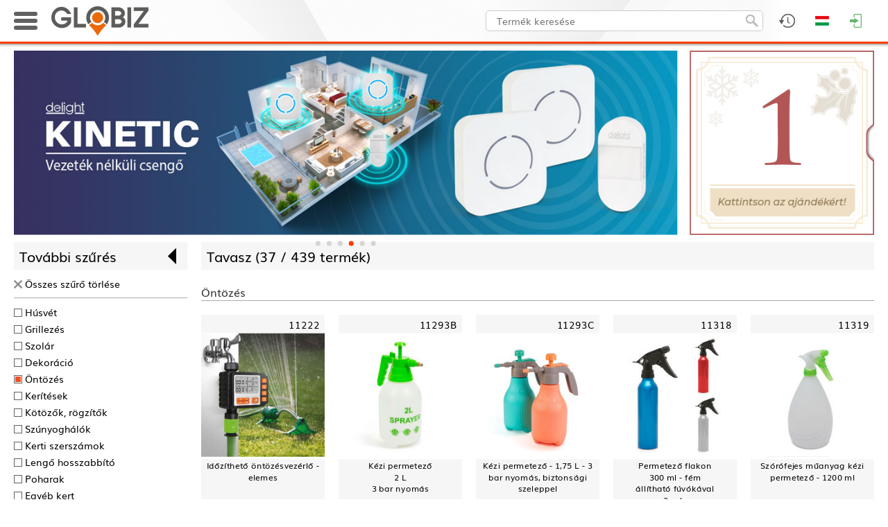

--- FILE ---
content_type: text/html; charset=UTF-8
request_url: https://globiz.hu/termekek/tavasz-307/311
body_size: 74619
content:
<!DOCTYPE html>
<html>
<head>
	<meta name="viewport" content="width=device-width, initial-scale=1.0">

	<meta http-equiv="content-type" content="text/html; charset=utf-8" />
	<meta name="keywords" content="">
	<meta name="description" content="">

		<title>Termékek</title>
	<link rel="icon" href="/images/favicon.ico?1705917513">
	
	<!-- Fonts -->
		<!-- jQuery -->
	<script type="text/javascript" src="/web/frameworks/jquery-1.11.1.min.js"></script>
	<script type="text/javascript" src="/web/frameworks/jquery.scrollUp.min.js"></script>
	<script type="text/javascript" src="/web/frameworks/jquery.observehashchange.min.js"></script>
	
	<!-- LazyLoad -->
	<script type="text/javascript" src="/web/frameworks/jquery.lazy-master/jquery.lazy.min.js"></script>

	<!-- LightSlider -->
	<link rel="stylesheet" href="/web/frameworks/lightslider/lightslider.css"/>
	<script src="/web/frameworks/lightslider/lightslider.min.js"></script> 

	<!-- Kinetic -->
	<script src="/web/frameworks/kinetic/jquery.kinetic.min.js"></script> 

	<!-- Masonry -->
	<script src="/web/frameworks/masonry.pkgd.min.js"></script> 

	<!-- Extend jQuery -->
	<script>
		$.fn.classList = function() { return this[0].className.split(/\s+/); };
		$.fn.exists = function () { return this.length !== 0; }
	</script>

	<script>
		//IE setTimeout with extra params
		if (document.all && !window.setTimeout.isPolyfill) {
		  var __nativeST__ = window.setTimeout;
		  window.setTimeout = function (vCallback, nDelay /*, argumentToPass1, argumentToPass2, etc. */) {
			var aArgs = Array.prototype.slice.call(arguments, 2);
			return __nativeST__(vCallback instanceof Function ? function () {
			  vCallback.apply(null, aArgs);
			} : vCallback, nDelay);
		  };
		  window.setTimeout.isPolyfill = true;
		}

		if (document.all && !window.setInterval.isPolyfill) {
		  var __nativeSI__ = window.setInterval;
		  window.setInterval = function (vCallback, nDelay /*, argumentToPass1, argumentToPass2, etc. */) {
			var aArgs = Array.prototype.slice.call(arguments, 2);
			return __nativeSI__(vCallback instanceof Function ? function () {
			  vCallback.apply(null, aArgs);
			} : vCallback, nDelay);
		  };
		  window.setInterval.isPolyfill = true;
		}	
		
		//https://stackoverflow.com/questions/4817029/whats-the-best-way-to-detect-a-touch-screen-device-using-javascript
		function is_touch_device() {
		  var prefixes = ' -webkit- -moz- -o- -ms- '.split(' ');
		  var mq = function(query) {
			return window.matchMedia(query).matches;
		  }

		  if (('ontouchstart' in window) || window.DocumentTouch && document instanceof DocumentTouch) {
			return true;
		  }
		  var query = ['(', prefixes.join('touch-enabled),('), 'heartz', ')'].join('');
		  return mq(query);
		}		
		
		var ReSizeFunctions = [];
		var ReArrangeFunctions = [];
		var ScrollFunctions = [];
	
		var InputQty_Id = 0;
		var Confirm_CallBack = null;
		var InputQty_CallBack = null;
		var InputText_CallBack = null;
		
		var LoadingTimer = null;
		
		function ShowLoading() {
			$('#fadeout, #loading_image').fadeIn(100);
		}

		function ShowLoadingDelayed() {
			clearTimeout(LoadingTimer);
			LoadingTimer = setTimeout(function(){
				$('#fadeout, #loading_image').fadeIn(100);	
			}, 1000);
		}
		
		function HideLoading(HideFade) {
			clearTimeout(LoadingTimer);
			if (typeof HideFade == 'undefined') { HideFade = true; }
			if (HideFade) {
				$('#fadeout, #loading_image').fadeOut(100);
			}
			else {
				$('#loading_image').hide();
			}
		}
		
		function ShowMessage(msg){
			$('#msg_dialog_text').html(msg);
			$('#fadeout, #msg_dialog').fadeIn(100);
		}

		function ShowError(msg){
			$('#error_dialog_text').html(msg);
			$('#fadeout, #error_dialog').fadeIn(100);
		}

		function ConfirmDialog(msg, callback) {
			$('#confirm_dialog_text').html(msg);
			$('#fadeout, #confirm_dialog').fadeIn(100);
			Confirm_CallBack = callback;
		}

		function Confirm_NoClick() {
			$('#fadeout, #confirm_dialog').fadeOut(100);
			if (typeof Confirm_CallBack === 'function') {
				Confirm_CallBack(false);
			}			
		}

		function Confirm_YesClick() {
			$('#fadeout, #confirm_dialog').fadeOut(100);
			if (typeof Confirm_CallBack === 'function') {
				Confirm_CallBack(true);
			}			
		}
		
		function InputQty(msg, default_value, lem, dbe, callback) {
			$('#input_qty_dialog_text').html(msg);
			$('#input_qty_dialog_text_lem').html('Eladási egység: ' + lem + ' ' + dbe);
			$('#input_qty_dialog_input').data('lem',lem);
			$('#input_qty_dialog_input').val(default_value);
			$('#fadeout, #input_qty_dialog').fadeIn(100, function() { $('#input_qty_dialog_input').focus(); });
			InputQty_CallBack = callback;
		}
		
		function InputQty_CancelClick(){
			$('#fadeout, #input_qty_dialog').fadeOut(100);
		}
			
		function InputQty_OkClick(){
			var s = $('#input_qty_dialog_input').val();
			var lem = $('#input_qty_dialog_input').data('lem');
			var err = false;
			if (!CheckInteger(s)) { err = true; }
			else {
				var db = StrToReal(s);
				if (db <= 0) { err = true; }
				else {
					if ( db % lem != 0) { err = true; }
				}
			}
			if (err) {
				var m = 20;
				for( var i = 0; i <= 3; i++ ) {
					m = -m;
					$('#input_qty_dialog').animate({'margin-left': m + 'px'}, 100);
				}
				$( '#input_qty_dialog' ).animate({'margin-left': '0px'}, 100);
			}
			else {
				if (typeof InputQty_CallBack === 'function') {
					InputQty_CallBack();
				}
				$('#fadeout, #input_qty_dialog').fadeOut(100);
			}
		}
		
		function InputQty_PlusClick(){
			var s = $('#input_qty_dialog_input').val();
			var lem = $('#input_qty_dialog_input').data('lem');
			if (!CheckInteger(s)) { s = '0'; }
			var db = StrToReal(s);
			var new_db = (~~(db/lem)) * lem + lem;
			$('#input_qty_dialog_input').val(new_db);
		}

		function InputQty_MinusClick(){
			var s = $('#input_qty_dialog_input').val();
			var lem = $('#input_qty_dialog_input').data('lem');
			if (!CheckInteger(s)) { s = '0'; }
			var db = StrToReal(s);
			var new_db = (~~(db/lem)) * lem - lem;
			if (new_db<= 0) { new_db = lem; }
			$('#input_qty_dialog_input').val(new_db);
		}
		
		function InputText(msg, default_value, callback) {
			$('#input_text_dialog_text').html(msg);
			$('#input_text_dialog_input').val(default_value);
			$('#fadeout, #input_text_dialog').fadeIn(100, function() { $('#input_text_dialog_input').focus(); });
			InputText_CallBack = callback;
		}
		
		function InputText_CancelClick() {
			$('#fadeout, #input_text_dialog').fadeOut(100);
		}
			
		function InputText_OkClick() {
			if (typeof InputText_CallBack === 'function') {
				InputText_CallBack();
			}
			$('#fadeout, #input_text_dialog').fadeOut(100);
		}
		
		var CallAPI_WasFaded = false;
		
		function CallAPI(ajax_url, ajax_data, callback) {
			CallAPI_WasFaded = ($('#fadeout').is(':visible'));
			ajax_data.AJAX_REFERER_URL = 'https://globiz.hu/termekek/tavasz-307/311';
			$.ajax({
				url: '/'+ajax_url,
				type: 'post',
				dataType: 'json',
				beforeSend: ShowLoadingDelayed,
				data: ajax_data
			}).always(function(){
				HideLoading(false);
			}).fail(function(xhr, status, error){
				ShowError('Hiba történt betöltés közben. Kérjük próbálja újra!');
			}).done(
				function (data) { 
					HideLoading(!CallAPI_WasFaded);
					//$('#ajax_div').html($('#ajax_div').html()+'<hr style="margin: 20px auto;">'+JSON.stringify(data));
					if (typeof callback === 'function') {
						callback(data);
					}
				}
			);
		}
		
		function CallSt(task, params) {
			var ajax_data = {};
			ajax_data.AJAX_REFERER_URL = 'https://globiz.hu/termekek/tavasz-307/311';
			ajax_data.task = task;
			ajax_data.params = params;
			$.ajax({
				url: '/ajax_st',
				type: 'post',
				dataType: 'json',
				data: ajax_data
			});
		}
		
		$.fn.StLink = function() { 
			this.mousedown(function(){
				if ($(this).data('changed') == 'true') { return; }
				$(this).attr('href','/link/'+encodeURIComponent($(this).attr('href'))).data('changed','true');
			});
			this.focus(function(){
				if ($(this).data('changed') == 'true') { return; }
				$(this).attr('href','/link/'+encodeURIComponent($(this).attr('href'))).data('changed','true');
			});
		};

		$.fn.StDlLink = function(tkod) {
			this.data('tkod',tkod);
			this.mousedown(function(){
				if ($(this).data('changed') == 'true') { return; }
				$(this).attr('href','/dl_link/'+encodeURIComponent($(this).data('tkod'))+'/'+encodeURIComponent($(this).attr('href'))).data('changed','true');
			});
			this.focus(function(){
				if ($(this).data('changed') == 'true') { return; }
				$(this).attr('href','/dl_link/'+encodeURIComponent($(this).data('tkod'))+'/'+encodeURIComponent($(this).attr('href'))).data('changed','true');
			});
		};

		function rawurlencode (str) {
		  str = (str + '');
		  return encodeURIComponent(str)
			.replace(/!/g, '%21')
			.replace(/'/g, '%27')
			.replace(/\(/g, '%28')
			.replace(/\)/g, '%29')
			.replace(/\*/g, '%2A');
		}

		function whichAnimationEvent(){
			var t,
			el = document.createElement("fakeelement");

			var animations = {
				"animation"       : "animationend",
				"OAnimation"      : "oAnimationEnd",
				"MozAnimation"    : "animationend",
				"WebkitAnimation" : "webkitAnimationEnd"
			}

			for (t in animations){
				if (el.style[t] !== undefined){
					return animations[t];
				}
			}
		}

		var animationEvent = whichAnimationEvent();	

		function CheckInteger(n) {
			n = String(n);
			if (n.trim() == '') { return false; }
			return !isNaN(n) && parseInt(Number(n)) == n;
		}

		function CheckReal(n) {
			if (typeof n == 'undefined') { return false; }
			if (typeof n == 'string') { n = n.replace(',','.'); }
			return ((!isNaN(n)) && (n.toString().trim()!=''));
		}
		
		function StrToReal(s) {
			var res = s.toString();
			res = res.replace(',','.');
			res = res.replace(' ','');
			res = parseFloat(res);
			if (isNaN(res)) { res = 0; }
			return res;
		}
		
		function videoPlay(src, aruTkod, aruNev, aruUrl) {
			
			var played = false;
			var ended =  false;
			var aruNev = typeof aruNev != "undefined" ? aruNev : null;
			
			$('#fadeout').fadeIn(100);
			var jumptOProduct = function () {
				if (typeof aruUrl != "undefined") {
					window.location = aruUrl;
				} else {
					Fadeout_Click_CloseFunction();
				}
			}
			
			var video = document.createElement("video");
			video.controls = true;
			video.loop = false;
			var source = document.createElement("source");
			source.src = src;
			source.type = "video/mp4";
			video.appendChild(source);
			
			var container = document.createElement("div");
			container.id = "product_video_content";
			
			var containerHeader = document.createElement("div");
			containerHeader.id = "product_video_content_header";
			
			var containerHeaderName = document.createElement("span");
			containerHeaderName.id = "product_video_content_header_title";
			containerHeaderName.innerHTML = aruNev;
			containerHeaderName.onclick = jumptOProduct;
			
			var containerHeaderJumpButton = document.createElement("div");
			containerHeaderJumpButton.id = "product_video_content_header_jump_button";
			containerHeaderJumpButton.innerHTML = "Ugrás a termékre";
			containerHeaderJumpButton.onclick = jumptOProduct;
			
			var containerHeaderCloseButton = document.createElement("div");
			containerHeaderCloseButton.id = "product_video_content_header_close_button";
			containerHeaderCloseButton.innerHTML = "Bezárás";
			containerHeaderCloseButton.onclick = function () {
				Fadeout_Click_CloseFunction();
			};
			
			$("body").append(container);
			
			containerHeader.appendChild(containerHeaderName);
			if (typeof aruUrl != "undefined") containerHeader.appendChild(containerHeaderJumpButton);
			containerHeader.appendChild(containerHeaderCloseButton);
			$(container).append(containerHeader);
			$(container).append(video);
			
			$(container).fadeIn(100).css('display','inline-block');
			
			video.onplay = function () {
				if (played) return;
				CallSt('uqhxoykx', aruTkod);
				played = true;
			}
			
			video.onended = function () {
				if (ended) return;
				CallSt('avotjqls', aruTkod);
				ended = true;
			}
			
			video.play();
			
			Fadeout_Click_CloseFunction = function () {
				$('#fadeout, #product_video_content').fadeOut(100, function () {
					$(container).remove();
				});
			};
			
		}
		
		
        (function($){
            $.fn.cloneabs = function() {
                var collection = this;
                return collection.each(function(a,b) {
                    var element = $(this);
                    var clone = element.clone();
                    
                    w = element.width()
                    h = element.height()
                    if ( w && h)
                    {
                        clone.attr('style', window.getComputedStyle(element[0]).cssText);
                        clone.css({
                            position: 'fixed',
                            top: element.offset().top - $(window).scrollTop(),
                            left: element.offset().left,
                            width: element.width(),
                            height: element.height(),
                            margin:0,
							zIndex: 1100
                            });
                    }
                    else //probably images without a width and height yet
                    {
                        clone.css({
                            position: 'fixed',
                            top: element.offset().top - $(window).scrollTop(),
                            left: element.offset().left,
                            margin: 0,
							zIndex: 1100
                            });  
                    }
                    $('body').append(clone);
                    if(element[0].id) {
                        clone[0].id=element[0].id+'_clone';
                    }
                    //stop audio and videos
                    element.css('visibility','hidden');
                    if(element[0].pause){
                        element[0].pause();
                        element[0].src='';
                    }
                    
					//collection[a] = clone[0];
                });
            };
		})(jQuery);
		
			</script>

	<style>
	#header_logo_desktop {
		display: block;
	}

	#header_logo_mobile{
		display: none;
		height: 42px;
	}


	img.lazyload {
		/* transition: opacity 1s; */
	}
	
	@font-face {
		font-family: 'ChampagneLimousines';
		font-weight: normal;
		font-style: normal;
		src: url('/web/fonts/ChampagneLimousines.ttf');
	}

	@font-face {
		font-family: 'Muli';
		font-weight: normal;
		font-style: normal;
		src: url('/web/fonts/Muli.ttf');
	}

	@font-face {
		font-family: 'Muli';
		font-weight: bold;
		font-style: normal;
		src: url('/web/fonts/Muli-Bold.ttf');
	}

	@font-face {
		font-family: 'Muli';
		font-weight: normal;
		font-style: italic;
		src: url('/web/fonts/Muli-Italic.ttf');
	}

	@font-face {
		font-family: 'Muli';
		font-weight: bold;
		font-style: italic;
		src: url('/web/fonts/Muli-BoldItalic.ttf');
	}

	* {
		box-sizing: border-box;
		tap-highlight-color: rgba(255, 255, 255, 0);
		-webkit-tap-highlight-color: rgba(255, 255, 255, 0);
		outline: 0;
	}

	.noselect, .header_product_menu_main_cats_item {
		-webkit-touch-callout: none;
		-webkit-user-select: none;
		-khtml-user-select: none;
		-moz-user-select: none;
		-ms-user-select: none;
		user-select: none; 
	}
	
	/* Remove Chrome outline */
	input { 
		outline-width: 0;
		outline: none;
	}

	html, body {
		font-size: 0px;
		margin: 0px;
		padding: 0px;
		width: 100%;
		height: 100%;
		position: relative;
		/* overflow-x: hidden; */
	}

	body {
		margin: 0px 0px 0px 0px; /* bottom = footer height */
		/* padding-top: 63px; */
	}
	
	#debug_div {
		z-index: 900;
		background-color: #fff;
		border: 1px solid #f00;
		position: fixed;
		right: 0px;
		bottom: 0px;
		width: 400px;
		height: 200px;
		color: #aa0000;
		font-family: 'Courier New';
		font-size: 12px;
		font-weight: bold;
		overflow: auto;
		opacity: 0.2;
		display: none;
	}
	#debug_div:hover {
		opacity: 1.0;
	}

	#ajax_div {
		z-index: 900;
		background-color: #fff;
		border: 1px solid #008000;
		position: fixed;
		right: 400px;
		bottom: 0px;
		width: 400px;
		height: 200px;
		color: #008000;
		font-family: 'Courier New';
		font-size: 12px;
		font-weight: bold;
		overflow: auto;
		opacity: 0.2;
		display: none;
	}
	#ajax_div:hover {
		opacity: 1.0;
	}
	
	.search_debug_table {
		background-color: #aaa;
	}
	
	.search_debug_table td {
		background-color: #fff !important;
	}
	
	.info_div {
		background: #FAF8D2 url('/images/info_div.png?1446213527');
		border: 1px dashed #00940A;
		color: #00940A;
	}
	
	.warning_div {
		background: #FEF1EC url('/images/warning_div.png?1446213527');
		border: 1px dashed #CD0A0A;
		color: #CD0A0A;
	}
	
	.info_div, .warning_div {
		background-repeat: no-repeat !important;
		background-position: 10px 10px !important;;
		font-family: Muli;
		font-size: 14px;
		font-weight: normal;
		padding: 5px 5px 5px 52px;
		text-decoration: none;
		text-align: justify;
		min-height: 55px;
		width: 100%;
	}
	
	#fadeout {
		width: 100%;
		height: 100%;
		z-index: 700;
		background-color: rgba(0,0,0,0.3);
		position: fixed;
		top: 0px;
		left: 0px;
		display: none;
	}
	#loading_image {
		z-index: 701;
		position: absolute;
		top: 50%;
		left: 50%;
		width: 200px;
		height: 200px;
		border-radius: 10px;
		background-color: #fff;
		box-shadow: 0px 0px 25px 1px rgba(0,0,0,0.75);
		line-height: 200px;
		margin-top: -100px;
		margin-left: -100px;
		text-align: center;
		display: none;
	}
	#loading_image > img {
		display: inline;
		vertical-align: middle;
	}

	#msg_dialog, #error_dialog, #input_qty_dialog, #confirm_dialog {
		z-index: 800;
		position: fixed;
		top: 50%;
		left: 50%;
		max-width: 340px;
		width: 90%;
		height: 170px;
		border-radius: 5px;
		background-color: #fff;
		box-shadow: 0px 0px 25px 1px rgba(0,0,0,0.75);
		margin-top: -85px;
		transform: translateX(-50%);
		background-repeat: no-repeat;
		background-position: -23px -23px;
		text-align: left;
		padding: 16px 8px 0px 130px;
		font-size: 16px;
		line-height: 120%;
		font-family: Muli;
		display: none;
	}

	#msg_dialog {
		background-image: url('/images/msg_dialog.png?1515672508');
	}
	
	#error_dialog {
		background-image: url('/images/error_dialog.png?1515672497');
	}

	#confirm_dialog {
		background-image: url('/images/input_dialog.png?1515672503');
	}
	
	.dialog_bottom {
		width: 100%;
		position: absolute;
		left: 0px;
		bottom: 0px;
		background-color: #e7e7e7;
		height: 48px;
		border-bottom-left-radius: 5px;
		border-bottom-right-radius: 5px;
	}
	.dialog_bottom > span {
		position: absolute;
		bottom: 10px;
		right: 16px;
	}

	#input_qty_dialog {
		text-align: right !important;
		padding: 16px 8px 0px 16px !important;
	}
	
	#input_qty_dialog_text_lem {
		color: #666;
		margin-top: 4px;
	}
	
	#input_qty_dialog_input {
		height: 30px;
		line-height: 30px;
		padding: 0px 4px 0px 4px;
		border: 1px solid #aaa;
		border-radius: 5px;
		float: right;
		margin: 16px 4px 0px 0px;
		font-family: Muli;
		width: 90px;
		text-align: right;
		font-size: 18px;
	}
	
	.input_qty_dialog_plusminus {
		border: 1px solid #aaa;
		border-radius: 5px;
		float: right;
		margin: 16px 4px 0px 0px;
		cursor: pointer;
	}
	
	#input_qty_dialog {
		background-image: url('/images/input_dialog.png?1515672503');
	}

	#input_text_dialog {
		z-index: 800;
		position: fixed;
		top: 50%;
		left: 50%;
		max-width: 340px;
		width: 90%;
		height: 160px;
		border-radius: 5px;
		background-color: #fff;
		box-shadow: 0px 0px 25px 1px rgba(0,0,0,0.75);
		margin-top: -80px;
		transform: translateX(-50%);
		text-align: center;
		padding: 16px 16px 0px 16px;
		font-size: 16px;
		line-height: 120%;
		font-family: Muli;
		display: none;
	}
	
	#input_text_dialog_input {
		height: 30px;
		line-height: 30px;
		padding: 0px 4px 0px 4px;
		border: 1px solid #aaa;
		border-radius: 5px;
		width: 100%;
		font-family: Muli;
		font-size: 18px;
		margin-top: 16px;
	}
	
	.button {
		background: #ffffff;
		background-image: linear-gradient(to bottom, #fafafa, #d6d6d6);
		border-radius: 4px;
		box-shadow: 0px 1px 1px #666666;
		font-family: Muli;
		font-size: 12px;
		text-decoration: none;
		color: #000000;
		cursor: pointer;
		display: inline-block;
		text-align: center;
		touch-callout: none;
		user-select: none;
		padding: 3px 20px;
	}

	.button:hover {
		color: #fff;	
		background: #ff5500;
		background-image: linear-gradient(to bottom, #ff3f00, #e04b00);
		text-decoration: none;
	}

	.checkbox {
		display: inline-block;
		position: relative;
		width: 16px;
		height: 16px;
		background-color: #fff;
		border-radius: 4px;
		border: 1px solid #999;
		cursor: pointer;
		touch-callout: none;
		user-select: none;
		vertical-align: middle;
	}

	.checkbox:after {
		content: '';
		width: 9px;
		height: 5px;
		position: absolute;
		top: 2px;
		left: 2px;
		border: 2px solid #ff3f00;
		border-top: none;
		border-right: none;
		transform: rotate(-45deg);
		background: transparent;
		opacity: 0;
		touch-callout: none;
		user-select: none;
		vertical-align: middle;
	}

	.checkbox_checked:after {
		opacity: 1;
	}
	
	hr {
		border: none;
		height: 1px;
		color: #aaa; 
		background-color: #aaa;
		margin: 0px auto;
		display: block;
	}
	
	a {
		color: #000;
		text-decoration: none;
		font-family: Muli;
	}
	
	a:hover {
		color: #ff3f00;
	}
	
	.orange_link {
		color: #ff3f00 !important;
	}

	label {
		color: #000;
		text-decoration: none;
		font-family: Muli;
		font-size: 14px;
		touch-callout: none;
		user-select: none;
		cursor: pointer;
		margin-left: 8px;
		vertical-align: middle;
	}
	
	label:hover {
		color: #ff3f00;
	}
	
	#page_container {
		width: 100%;
		background-color: #fff;
		
		margin: 0px 0px 0px 0px;
		text-align: center;
		display: inline-block;
		position: relative;
		min-height: 100%;
		margin-bottom: -270px;
		padding-top: 63px;	

			}

	#page_container:after {
		content: '';
		display: block;
		height: 270px;
	}
	
	#page_fadeout {
		width: 100%;
		height: 100%;
		background-color: rgba(0,0,0,0.3);
		position: fixed;
		top: 0px;
		left: 0px;
		display: none;
		z-index: 200;
	}

	#animated_background {
		overflow: hidden;
		position: fixed;
		width: 100%;
		height: 100%;
		top: 0px;
		left: 0px;
		background-color: #000000;
	}
	
	#page {
		position: relative;
		z-index: 3;
		width: 100%;
		max-width: 1440px;
		display: inline-block;
		background-color: #fff;
		box-shadow: 0px 0px 8px 0px rgba(0,0,0,0.30);
	}

	/* HEADER STYLES */
	
	#top_header_container {
		width: 100%;
		height: 63px;
		border-bottom: 3px solid #ff3f00;
		position: fixed;
		top: 0px;
		left: 0px;
		right: 0px;
		z-index: 600;
		box-shadow: 1px -7px 5px 7px rgba(0,0,0,0.75);
	}
	
	#top_header_content {
		width: 100%;
		max-width: 1440px;
		margin: 0 auto;
	}
	
	#searchfield {
		border-radius: 5px;
		background-color: #fff;
		border: 1px solid #ccc;
		font-family: Muli;
		font-weight: normal;
		font-size: 14px;
		line-height: 30px;
		height: 30px;
		color: #000;
		padding: 0px 40px 0px 15px;
		display: inline-block;
		vertical-align: top;
		margin: 0px 0px 0px 0px;
		outline: none;
	}
	
	#searchicon {
		position: absolute;
		z-index: 2;
		cursor: pointer;
		width: 18px;
		height: 18px;
		border: 0px;
	}

	.header_icon_container {
		float: right;
	}
		
	.header_icon {
		cursor: pointer;
		background-position: center center;
		background-repeat: no-repeat;
		height: 60px;
	}

	.header_icon:hover {
		background-color: #dfdfdf;
	}
	
	.header_dropdown_block {
		position: absolute;
		background-color: #fff;
		color: #3d3d3d;
		display: none;
		font-size: 14px;
		font-family: Muli;
		text-align: center;
		top: 60px;
		right: 0px;
	}
	
	.header_dropdown_content {
		overflow: auto;
	}
	
	.header_dropdown_title {
		height: 25px;
		line-height: 25px;
		text-transform: uppercase;
		padding: 0px 0px 0px 12px;
		font-size: 14px;
		font-family: Arial;
		font-weight: bold;
		background-color: #dfdfdf;
		width: 100%;
		box-sizing: border-box;
		color: #000;
		text-align: left !important;
	}
	
	.header_dropdown_title > a {
		text-transform: none !important;
		float: right;
		margin-right: 4px;
		font-weight: normal;
		color: #333;
	}

	.header_dropdown_title > a:hover {
		color: #ff3f00;
	}
	
	#header_icon_currency {
		background-image: url('/images/header2_icon_currency.png?1556189853');
	}

	#header_dropdown_epc {
		background-color: #222;
		background-position: center center;
		background-image: url('/images/epc_bg.jpg?1556549293');
		background-size: cover;
		border: none !important;
	}
	
	#header_icon_epc {
		background-image: url('/images/header2_icon_epc.png?1556549166');
	}

	#header_icon_lang {
		background-image: url('/images/header2_icon_lang_hu.png?1556189849');
	}

	#header_icon_profile {
				background-image: url('/images/header2_icon_profile.png?1556189853');	
	}

	#header_icon_login {
		background-image: url('/images/header2_icon_login.png?1556189852');
	}
	
	#header_icon_favorites {
		background-image: url('/images/header2_icon_fav.png?1556189855');
	}
	
	#header_icon_admin {
		background-image: url('/images/header2_icon_admin.png?1556189851');
	}

	#header_icon_cart {
		background-image: url('/images/header2_icon_cart.png?1556189852');
	}
	
	#header_icon_cart:hover {
		background-color: #dfdfdf;
	}
	
	#header_icon_search {
		background-image: url('/images/header2_icon_search.png?1556189857');
	}

	#header_logo_mobile_icon {
		background-image: url('/images/header_logo_mobile_icon.png?1705055199');
	}
	
	.admin_block_inner_title:first-child {
		margin-top: 8px !important;
	}

	.admin_block_inner_title {
		margin: 20px 16px 8px 16px;
		text-align: left;
		border-bottom: 1px solid #aaa;
	}

	.admin_block_item {
		margin: 8px 16px 8px 16px;
		text-align: left;
		padding: 0px 0px 0px 8px;
	}
	
	.header_dropdown_lang_item {
		background-repeat: no-repeat;
		background-position: 12px 3px;
		padding: 0px 0px 0px 48px;
		line-height: 30px;
		font-family: Muli;
		font-size: 14px;
		cursor: pointer;
		display: block;
	}
	
	.header_dropdown_profile_name {
		line-height: 30px;
		font-family: Muli;
		font-size: 14px;
		display: block;
		text-align: left;
		padding-left: 10px;
		white-space: nowrap;
		text-overflow: ellipsis;
	}
	
	.header_dropdown_profile_customers_contact {
		line-height: 23px;
		font-family: Muli;
		font-size: 14px;
		display: block;
		text-align: left;
		padding: 5px 0px 10px 10px;
		border-bottom: 1px solid #aaa;
		border-top: 1px solid #aaa;
		margin-top: 3px;
		background-repeat: no-repeat;
		background-position: 14px 35px;
		background-size: 60px 60px;
	}

	.header_dropdown_profile_customers_contact > div, .header_dropdown_profile_customers_contact > a {
		padding-left: 75px;
		font-weight: bold;
		display: block;
		text-decoration: none;
	}
	
	.header_dropdown_profile_item {
		line-height: 30px;
		font-family: Muli;
		font-size: 14px;
		cursor: pointer;
		display: block;
		text-align: left;
		padding-left: 30px;
		background-image: url('/images/header2_profile_menuitem_icon.png?1556189850');
		background-repeat: no-repeat;
		background-position: 14px 11px;
	}

	#cb_katalogus_mod_container {
		line-height: 30px;
		font-family: Muli;
		font-size: 14px;
		display: block;
		text-align: left;
		padding-left: 14px;
	}
	
	.header_dropdown_currency_item {
		padding: 0px 0px 0px 0px;
		line-height: 30px;
		font-family: Muli;
		font-size: 14px;
		cursor: pointer;
		display: block;
		color: #000;
	}

	#header_icon_history {
		background-image: url('/images/header2_icon_history.png?1556189859');
	}
	
	
	.header_dropdown_lang_item:hover, .header_dropdown_profile_item:hover, .header_dropdown_currency_item:hover {
		background-color: #ff8f6b;
		color: #000;
	}
	
	.header_block_product {
		border-collapse: collapse;
		margin: 4px 0px 4px 0px;
	}

	.header_block_product_separator {
		height: 1px;
		background-color: #999;
		margin: 0px 4px 0px 4px;
	}
	
	.header_block_product_img {
		display: block; 
		margin-left: 4px;
		margin-right: 4px;
	}

	.header_block_product_name, .header_block_product_info {
		overflow: hidden;
		max-width: 0px;
		white-space:nowrap; 
		text-overflow: ellipsis;
		font-size: 14px;
		padding-right: 4px;
	}
	
	.header_block_product_preorder > a {
		color: green;
	}
	
	.header_block_cart_delete {
		position: absolute;
		top: 6px;
		right: 6px;
		cursor: pointer;
	}
	
	.header_cart_preordered_items_title {
		text-align: left;
		padding: 4px 4px 4px 12px;
		font-weight: bold;
		color: white;
		margin-top: 16px;
		background-color: #666;
		
	}
	
	.header_block_product_info {
		color: #666;
	}
	
	.login_input {
		width: 90%;
		max-width: 300px;
		height: 30px;
		line-height: 30px;
		font-family: Muli;
		font-weight: normal;
		font-size: 14px;
		border-radius: 3px;
		border: 1px solid #aaa;
		display: block;
		margin: 20px auto 0px auto;
		padding: 0px 4px;
	}
	
	#login_error {
		color: red;
		font-family: Muli;
		font-weight: normal;
		font-size: 14px;
		margin: 20px 0px 20px 0px;
	}

	.product_stock_color_van {
		color: green !important;
	}

	.product_stock_color_bevet {
		color: #ff3f00 !important;
	}

	.product_stock_color_erkezik {
		color: #0078e8 !important;
	}

	.product_stock_color_nincs {
		color: #aa0000 !important;
	}
	
	.product_block_wrapper {
		width: 200px;
		overflow: visible;
		position: relative;
		/* background-color: #00aaaa; */
		float: left;
		margin-bottom: 20px;
	}
	
	.product_block {
		font-family: Muli;
		font-weight: normal;
		font-size: 12px;
		color: #000;
		width: 200px;
		float: left;
		text-align: center;
		position: absolute;
		top: 0px;
		left: 0px;
		margin-top: 20px;
		transform-origin: 0% 0%;
		/* display: none; */
	}

	.product_block_title {
		text-align: right;
		background-color: #f6f6f6;
		position: relative;
		line-height: 30px;
		font-size: 16px;
		padding: 0px 8px;
	}
	
	.product_block_add_to_fav {
		position: absolute;
		top: 7px;
		left: 8px;
		z-index: 103;
		cursor: pointer;
	}
	
	.product_block_description {
		line-height: 1.4em;
		height: 7.5em;
		display: block;
		background-color: #f6f6f6;
		/* border-bottom: 1px solid #ccc; */
		font-size: 14px;
		padding: 0px 4px;
		position: relative;
	}
	
	.product_block_stats {
		position: absolute;
		bottom: 0px;
		left: 0px;
		width: 100%;
		font-size: 12px;
		padding: 0.2em 4px;
		line-height: 1.2em;
		height: 4.0em;
		/* background-color: #0e601e; */
		background-color: #a3e9a8;
		color: #000;
		text-align: center;
	}
	
	.product_block_stats > table {
		margin: 0 auto;
	}

	.product_stats {
		float: left;
		margin-top: 15px;
		font-size: 14px;
		line-height: 20px;
		height: 70px;
		width: 200px;
		padding: 5px;
		background-color: #39ac4f;
		color: #fff;
		text-align: center;
	}
	
	.product_block_old_price {
		text-decoration: line-through !important;
		text-align: center;
		color: #575757;
		height: 24px;
		line-height: 24px;
		font-size: 14px;		
	}
		
	.product_block_uploading {
		text-align: center;
		color: #666 !important;
		font-weight: bold;
		font-size: 12px;
		text-decoration: none;
		height: 24px;
		line-height: 24px;
	}
	
	.product_block_fix_price {
		text-align: center;
		color: #575757;
		height: 24px;
		line-height: 24px;
		font-size: 14px;
		font-weight: bold;	
	}
	
	.product_block_price {
		text-align: center;
		color: #ff3f00 !important;
		height: 24px;
		line-height: 24px;
		font-size: 16px;
		font-weight: bold;
	}
	
	.product_block_unit_price {
		color: #ff3f00 !important;
		border-bottom: 1px solid #ccc;
		padding-bottom: 4px;
		margin-bottom: 4px;
	}

	.product_block_packing {
		text-align: right;
		color: #575757 !important;
		height: 24px;
		line-height: 24px;
		font-size: 12px;
		font-weight: bold;	
	}

	.product_block_stock {
		text-align: center;
		height: 24px;
		line-height: 24px;
		font-size: 12px;
		font-weight: bold;	
	}		
	
	.product_block_carton {
	}

	.product_block_cart_input {
		float: right;
		border-radius: 5px;
		height: 28px;
		line-height: 28px;
		width: 60px;
		margin-right: 10px;
		border: 1px solid #aaa;
		font-size: 16px;
		text-align: right;
		padding: 0px 4px;
	}
	
	.product_block_add_to_cart {
		float: right;
		border-radius: 5px;
		height: 28px;
		line-height: 28px;
		width: 80px;
		color: #fff;
		font-size: 14px;
		cursor: pointer;
		font-family: Muli;
		font-weight: normal;
		text-align: center;
		transition: width 0.3s, height 0.3s, top 0.3s, left 0.3s, line-height 0.3s, border-radius 0.3s;
		overflow: hidden;
		white-space: nowrap;
	}

	.product_block_add_to_cart:before {
		content: "";
		margin-left: -100%;
	}
	.product_block_add_to_cart:after {
		content: "";
		margin-right: -100%;
	}
	
	
	.product_add_to_cart_true { background-color: #39ac4f; }
	.product_add_to_cart_false { background-color: #ff3f00; }
	.product_add_to_cart_not_available { background-color: #808080; }

	.product_add2cart_qty {
		width: 55px;
		margin-right: 4px;
		height: 24px;
		text-align: right;
	}
	
	#recommended_products {
		z-index: 800;
		position: fixed;
		top: 50%;
		left: 50%;
		max-width: 1000px;
		max-height: 90%;
		overflow-y: auto;
		width: 90%;
		border-radius: 5px;
		background-color: #fff;
		box-shadow: 0px 0px 25px 1px rgba(0,0,0,0.75);
		transform: translate(-50%,-50%);
		text-align: left;
		padding: 0px 0px 30px 0px;
		font-size: 16px;
		font-family: Muli;
		display: none; /* Set to inline-block when fade in */
	}

	#recommended_products_title {
		/* border-bottom: 1px solid #aaa; */
		padding: 8px;
		display: inline-block;
		min-width: 100%;
		background-color: #ececec;
	}
	
	#recommended_products_content_title {
		padding-left: 8px;
		margin: 8px 0px;
	}

	.product_popup_td {
		padding: 0px 8px;
	}

	.preorder_button {
		float: right;
		border-radius: 5px;
		text-align: center;
		margin: 0px 16px 0px 0px !important;
		color: #fff;
		cursor: pointer;
		font-family: Muli;
		font-size: 12px;
		transition: width 0.3s, height 0.3s, top 0.3s, left 0.3s, line-height 0.3s, border-radius 0.3s;
		overflow: hidden;
		white-space:nowrap;
		background-color: #39ac4f;
		width: 90px;
		height: 24px;
		line-height: 24px;
		vertical-align: middle;
	}

	.preorder_button:before {
		content: "";
		vertical-align: middle;
		height: 100%;
		display: inline-block;
	}

	.preorder_button > img {
		display: inline-block;
		vertical-align: middle;
	}

	#recommended_close {
		float: right;
		margin: 3px 2px 0px 0px;
		cursor: pointer;
	}

	#recommended_products_content {
		overflow: auto;
	}		

	.rocking {
		transform-origin: 19px 13px;
		-webkit-transform-origin: 19px 13px;
		position: absolute;
		z-index: 10;
	}
	  
	.rocking_animation {
		animation: rocking 1.5s alternate ease-in-out;
		-webkit-animation: rocking 1.5s alternate ease-in-out;
		animation-iteration-count: 1;
		-webkit-animation-iteration-count: 1;
	}


	@-webkit-keyframes rocking {
	  to {
		-webkit-transform: rotate(0deg);
		transform: rotate(0deg);
	  }

	  from {
		-webkit-transform: rotate(0deg);
		transform: rotate(0deg);
	  }

	  50% {
		-webkit-transform: rotate(28deg);
		transform: rotate(28deg);
	  }
	}

	@keyframes rocking {
	  to {
		-webkit-transform: rotate(0deg);
		-ms-transform: rotate(0deg);
		transform: rotate(0deg);
	  }

	  from {
		-webkit-transform: rotate(0deg);
		-ms-transform: rotate(0deg);
		transform: rotate(0deg);
	  }

	  50% {
		-webkit-transform: rotate(28deg);
		-ms-transform: rotate(28deg);
		transform: rotate(28deg);
	  }
	}		
	
	.product_thumb1, .product_thumb2 {
		position: absolute;
		top: 0px;
		left: 0px;
	}
	
	@keyframes iconpulse {
		0% {
			transform: scale(1);
		}
		25% {
			transform: scale(1.1);
		}
		50% {
			transform: scale(1);
		}
		75% {
			transform: scale(1.1);
		}
	}
	
	.product_show_video_icon {
		z-index: 10;
		position: absolute;
		left: 6px;
		bottom: 0px;
		width: 42px;
		border-radius: 50%;
		animation: iconpulse 3s infinite;
	}
	
	.product_thumb1 {
		z-index: 10;
		transition: opacity 0.3s; 
	}

	.product_thumb2 {
		z-index: 9;
	}
	
	.epc_block_actual, .epc_block_next {
		line-height: 30px;
		text-align: left;
		padding: 0px 10px;
		white-space: nowrap;
		font-size: 14px;
		color: #fff;
	}
	
	.epc_block_actual {
		border-bottom: 1px solid #aaa;
		position: relative;
	}

	.epc_block_actual > a {
		position: absolute;
		top: 2px;
		right: 10px;
	}
	
	#epc_block_progress_container {
		position: relative;
		width: 98%;
		height: 35px;
	}
	
	#epc_block_progress_line, #epc_block_progress_line_green {
		position: absolute;
		height: 6px;
		top: 3px;
		left: 3px;
	}
	
	#epc_block_progress_line {
		background-color: #ddd;
		width: 99%;
	}

	#epc_block_progress_line_green {
		background-color: #ff3f00;
		width: 45%;
	}
	
	.epc_block_progress_circle {
		position: absolute;
		width: 12px;
		height: 12px;
		border-radius: 6px;
		top: 0px;
		background-color: #ddd;
	}
	
	#epc_progress_0 { left: 0%; }
	#epc_progress_1 { left: 9%; }
	#epc_progress_2 { left: 19%; }
	#epc_progress_3 { left: 29%; }
	#epc_progress_4 { left: 39%; }
	#epc_progress_5 { left: 49%; }
	#epc_progress_6 { left: 59%; }
	#epc_progress_7 { left: 69%; }
	#epc_progress_8 { left: 79%; }
	#epc_progress_9 { left: 89%; }
	#epc_progress_10 { left: 99%; }
	
	.epc_block_progress_circle_green {
		background-color: #ff3f00 !important;
	}
	
	#epc_num_0, #epc_num_act, #epc_num_10 {
		position: absolute;
		top: 10px;
		color: #fff;
	}
	
	#epc_num_0, #epc_num_10 {
		font-size: 12px;
	}
	
	#epc_num_0 {
		left: 0px;
	}

	#epc_num_10 {
		right: -8px;
	}

	#epc_num_act {
		font-size: 14px;
		font-weight: bold;
		left: 38%;
	}
	
	#epc_block_next_level_container {
		line-height: 24px;
		text-align: center;
	}

	#epa_block_next_level {
		font-size: 18px;
		font-weight: bold;
		color: #ff3f00;
	}
	
	#epc_block_card_container {
		position: relative;
		margin-top: 10px;
	}
	
	#epc_block_card_container > img {
		width: 100%;
	}
	
	#epc_block_card_number, #epc_block_card_holder_name, #epc_block_card_date {
		font-family: 'Courier New';
		font-weight: bold;
		color: #000;
		position: absolute;
	}

	#header_dropdown_cart_next {
		width: 80%;
		max-width: 200px;
		margin: 4px auto;
		display: block;
		background-color: #00aa00;
		color: #fff;
		line-height: 25px;
		border-radius: 4px;
		text-align: center;
	}
	
	#header_cart_order_title {
		float: right;
		text-transform: none;
		font-size: 12px;
		line-height: 28px;
		margin-right: 5px;	
		font-weight: normal;
	}

	#header_cart_order {
		float: right;
		font-size: 12px;
		font-family: Muli;
		color: #444;
		margin: 2px;
		border: 1px solid #aaa;
		-moz-appearance: none;
		-webkit-appearance: none;
		appearance: none;
		padding: 0px 20px 0px 0px;
		border-radius: 3px;
		background-color: #fff;
		background-image: url('data:image/svg+xml;charset=US-ASCII,%3Csvg%20xmlns%3D%22http%3A%2F%2Fwww.w3.org%2F2000%2Fsvg%22%20width%3D%22292.4%22%20height%3D%22292.4%22%3E%3Cpath%20fill%3D%22%23FF3F00%22%20d%3D%22M287%2069.4a17.6%2017.6%200%200%200-13-5.4H18.4c-5%200-9.3%201.8-12.9%205.4A17.6%2017.6%200%200%200%200%2082.2c0%205%201.8%209.3%205.4%2012.9l128%20127.9c3.6%203.6%207.8%205.4%2012.8%205.4s9.2-1.8%2012.8-5.4L287%2095c3.5-3.5%205.4-7.8%205.4-12.8%200-5-1.9-9.2-5.5-12.8z%22%2F%3E%3C%2Fsvg%3E'); 
		background-repeat: no-repeat, repeat;
		background-position: right .7em top 50%, 0 0;
		background-size: .65em auto, 100%;
		text-transform: none;
	}

	#header_cart_order::-ms-expand {
		display: none;
	}

	#header_cart_order:hover {
		border-color: #888;
	}

	#header_cart_order option {
		font-weight:normal;
		font-size: 12px;
		font-family: Muli;
	}

	#product_video_content {
		z-index: 800;
		position: fixed;
		top: 50%;
		left: 50%;
		max-width: 1000px;
		max-height: 90%;
		overflow-y: auto;
		width: 90%;
		border-radius: 5px;
		box-shadow: 0px 0px 25px 1px rgba(0,0,0,0.75);
		transform: translate(-50%,-50%);
		text-align: left;
		font-size: 0px;
		font-family: Muli;
		display: none; /* Set to inline-block when fade in */
	}
	
	#product_video_content #product_video_content_header {
		line-height: 50px;
		font-size: 18px;
		text-align: center;
		position: relative;
		width: 100%;
		background: #ffffff;
		font-weight: 600;
		border-bottom: 1px solid gray;
	}
	
	#product_video_content #product_video_content_header #product_video_content_header_title {
		color: #000000;
		cursor: pointer;
	}
	
	#product_video_content #product_video_content_header #product_video_content_header_jump_button {
		color: #ff3f00;
		display: inline-block;
		height: 30px;
		line-height: 30px;
		padding: 0px 15px;
		position: absolute;
		left: 10px;
		top: 10px;
		border-radius: 4px;
		font-size: 14px;
		cursor: pointer;
	}
	
	#product_video_content #product_video_content_header #product_video_content_header_close_button {
		color: #ff3f00;
		display: inline-block;
		height: 30px;
		line-height: 30px;
		padding: 0px 15px;
		position: absolute;
		right: 10px;
		top: 10px;
		border-radius: 4px;
		font-size: 14px;
		cursor: pointer;
	}
	
	#product_video_content video {
		width: 100%;
	}
	
	#product_feature_image {
		width: 100%;
	}
	
</style>
<style>
	/* ONLY DESKTOP STYLES */
	@media only screen and (max-width: 960px) {
		#header_logo_desktop {
			display: none;
		}

		#header_logo_mobile{
			display: block;
		}
	}

	@media only screen and (min-width: 768px) {
		#top_header_container {
			background-color: #fff;
			background-image: url('/images/header2_bg.png?1556189849');
			background-repeat: no-repeat;
			background-position: top center;
		}
		
		#top_header_content {
			padding: 0px 20px 0px 20px;
		}
		
		#hamburger_menu {
			display: block;
			position: relative;
			width: 34px;
			height: 26px;
			margin: 17px 20px 0px 0px;
			cursor: pointer;
			float: left;
		}
		
		#hamburger_menu:focus {
			outline: none;
		}
		
		#hamburger_menu_row1, #hamburger_menu_row2, #hamburger_menu_row3 {
			width: 34px;
			height: 6px;
			border-radius: 3px;
			background-color: #616161;
			position: absolute;
		}
		
		
		#hamburger_menu_row1 {
			top: 0px;
			left: 0px;
			transition: all 0.3s;
			transform-origin: left center;
		}

		#hamburger_menu_row2 {
			top: 10px;
			left: 0px;
			transition: all 0.3s;
			transform-origin: left center;
		}

		#hamburger_menu_row3 {
			top: 20px;
			left: 0px;
			transition: all 0.3s;
			transform-origin: left center;
		}
		
		.hamburger_menu_row1_opened {
			transform: rotate(36deg);
		}

		.hamburger_menu_row2_opened {
			width: 0%;
			opacity: 0;
			left: -50px !important;
		}
		
		.hamburger_menu_row3_opened {
			transform: rotate(-36deg);
		}

		#mobile_menu_panel {
			display: none;
		}
		
		#header_logo {
			float: left;
			
		}
		
		#header_logo > img {
			border: none;
			margin: 9px 0px 0px 0px;
		}
		

		#searchfield_container {
			width: auto;
			overflow: hidden;
			position: relative;
			float: right;
			margin: 15px 10px 0px 0px;
		}
		
		#searchfield {
			width: 400px;
		}

		#searchicon {
			right: 7px;
			top: 6px;
		}

		.header_icon_container {
			position: relative;
		}
		
		.header_icon {
			width: 50px;
		}

		#header_icon_cart {
			background-position: 10px 0px !important;
			font-size: 14px !important;
			color: #ff3f00 !important;
			font-family: Muli !important;
			font-weight: bold;
			line-height: 60px !important;
			width: auto !important;
			white-space: nowrap !important;
			padding: 0px 10px 0px 40px !important;
		}
		
			
		.header_dropdown_block {
			max-width: 400px;
			border: 1px solid #dfdfdf;
			border-top: none;
			box-shadow: 0 2px 2px rgba(0, 0, 0, 0.2);
			width: 1000px;
		}

		#header_icon_search, #header_logo_mobile_icon {
			display: none;
		}
		
		.header_dropdown_content {
			max-height: 500px;
			-webkit-overflow-scrolling: touch;
		}
		
		/* MENU */
		
		#header_product_menu_wrapper {
			position: fixed;
			top: 63px;
			left: 0px;
			right: 0px;
			bottom: 0px;
			width: 100%;
			overflow-y: scroll;
			overflow-x: hidden;
			z-index: 490;
			visibility: hidden;
			padding-top: 0px;
			font-size: 16px;
			transition: opacity 0.2s;
			opacity: 0.0;
			-webkit-overflow-scrolling: touch;
		}
		
		#header_product_menu_container_wrapper {
			position: absolute;
			top: 0px;
			left: 50%;
			transform: translateX(-50%);
			width: 100%;
			max-width: 1400px;
			display: inline-block;
			text-align: left;
		}
		
		#header_product_menu_container {
			position: relative;
			background-color: #fff;
			width: 100%;
			max-width: 1000px;
			box-shadow: 0px 0px 41px -11px rgba(0,0,0,0.75);
			display: inline-block;
		}
		
		#header_product_menu_main_cats {
			width: 250px;
			border-right: 1px solid #878787;
			padding: 0px 10px;
			vertical-align: top;
		}

		.header_product_menu_main_cats_item {
			width: 100%;
			height: 28px;
			font-family: Muli;
			font-size: 18px;
			margin: 4px 0px;
			padding-left: 18px;
			background-repeat: no-repeat;
			background-size: 10px 100%;
			transition: background 0.3s;
			color: #000;
			cursor: pointer;
			position: relative;
		}

		.header_product_menu_main_cats_item:after {
			content: url('/images/product_menu_arrow.png?1556190000" border="0">');
			width: 14px;
			height: 28px;
			position: absolute;
			top: 0px;
			right: 0px;
		}
		
		.header_product_menu_main_link {
			width: 100%;
			display: block;
			height: 28px;
			font-family: Muli;
			font-size: 18px;
			margin: 4px 0px;
			padding-left: 18px;
			background-repeat: no-repeat;
			background-size: 10px 100%;
			color: #000;
			cursor: pointer;
			background-image: url('/images/spec_cat_bg_preview.png?1556189884');
		}
		
		.header_product_menu_main_link.promoted {
			background-image: url('/images/spec_cat_bg_promotion.png?1572880741');
		}
		
		.header_product_menu_main_cats_item_hover {
			background-size: 100% 100%;
		}

		.header_product_menu_main_cats_separator {
			width: 100%;
			height: 1px;
			margin: 4px 0px;
			background-color: #878787;
		}
		
		.header_product_menu_showall_button_container {
			display: block;
			text-align: center;
			width: 100%;
			height: 120px;
			position: absolute;
			left: 0px;
			top: 0px;
		}
		
		.header_product_menu_showall_button_new, .header_product_menu_showall_button_sale, 
		.header_product_menu_showall_button_last_time_buy, .header_product_menu_showall_button_preview, 
		.header_product_menu_showall_button_listed, .header_product_menu_showall_button_gadgets {
			font-family: Muli;
			font-size: 18px;
			color: #fff;
			padding: 10px 30px;
			text-decoration: none;
			margin: 12px auto 13px auto;
			display: inline-block;
			text-align: center;
		}

		.header_product_menu_showall_button_new {
			background-color: #63b76d;
			color: #fff !important;
		}

		.header_product_menu_showall_button_new:hover {
			background-color: #3ea350;
			color: #fff !important;
		}
		
		.header_product_menu_showall_button_sale {
			background-color: #f34847;
		}

		.header_product_menu_showall_button_sale:hover {
			background-color: #ef2e2d;
			color: #fff !important;
		}
		
		.header_product_menu_showall_button_last_time_buy {
			background-color: #55afda;
		}

		.header_product_menu_showall_button_last_time_buy:hover {
			background-color: #3999cc;
			color: #fff !important;
		}

		.header_product_menu_showall_button_preview {
			background-color: #989898;
		}

		.header_product_menu_showall_button_preview:hover {
			background-color: #7f7f7f;
			color: #fff !important;
		}

		.header_product_menu_showall_button_gadgets {
			background-color: #989898;
		}

		.header_product_menu_showall_button_gadgets:hover {
			background-color: #7f7f7f;
			color: #fff !important;
		}

		.header_product_menu_showall_button_listed {
			background-color: #989898;
		}

		.header_product_menu_showall_button_listed:hover {
			background-color: #7f7f7f;
			color: #fff !important;
		}
		
		.header_product_menu_titled_hr {
			width: 100%; 
			height: 14px; 
			border-bottom: 1px solid #878787; 
			text-align: center;
		}
		
		.header_product_menu_titled_hr > span {
			font-size: 16px;
			font-family: Muli;
			background-color: #fff;
			padding: 0 10px;
			line-height: 30px;
		}
		
		.header_product_menu_brand_icon {
			padding: 5px;
			background-color: #fff;
			position: relative;
		}
			
		.header_product_menu_brand_icon > a, .header_product_menu_brand_icon_overlay > a {
			padding: 14px 25px;
			display: block;
			border: 1px solid #ededed;
		}

		.header_product_menu_brand_icon > a > img, .header_product_menu_brand_icon_overlay > a > img {
			width: 96%;
		}
		
		.header_product_menu_brand_icon_overlay {
			position: absolute; 
			top: 0px; 
			left: 0px; 
			width: 100%; 
			height: 100%;
			padding: 5px;
			display: none;
		}
		
		.header_product_menu_main_cat_block_icon, .header_product_menu_main_cat_block_list {
			font-family: Muli;
			font-size: 14px;
			position: absolute;
			left: 10px;
			top: 10px;
		}

		.header_product_menu_main_cat_block_all {
			font-family: Muli;
			font-size: 14px;
			position: relative;
			display: inline-block;
		}
		
		#header_product_menu_main_cat_block_iconall {
			padding: 10px;
		}

		.header_product_menu_sub_cat_block {
			margin-bottom: 10px;
			width: 200px;
			font-size: 14px;
		}

		.header_product_menu_sub_cat_title {
			color: #ff3f00;
			font-weight: bold;
			font-size: 14px;
			line-height: 22px;
			cursor: pointer;
			display: block;
		}
		
		.header_product_menu_sub_cat_title:hover {
			background-color: #ededed;
		}

		.header_product_menu_sub_cat_filter {
			padding-left: 10px;
			color: #333;
			font-size: 14px;
			line-height: 22px;
			cursor: pointer;
			display: block;
		}

		.header_product_menu_sub_cat_filter:hover {
			background-color: #ededed;
		}
		
		.header_product_menu_sub_cat_icon {
			display: block;
			width: 120px;
			height: 190px;
			line-height: 18px;
			background-repeat: no-repeat;
			background-size: 100%;
			background-position: center top;
			padding-top: 120px;
			text-align: center;
			float: left;
			margin-bottom: 10px;
			position: relative;
		}
		
		#header_product_menu_view_icons {
			vertical-align: top;
			padding: 10px 10px 0px 0px;
			text-align: left;
			width: 74px;
			position: relative;
		}
		
		/* END OF MENU */
		
		.product_menu_view_icon_container {
			position: absolute;
			top: 10px;
			width: 22px;
			height: 22px;
			cursor: pointer;
		}
		
		.product_menu_view_icon_block, .product_menu_view_list_block {
			background-color: #9b9b9b;
			height: 6px;
			position: absolute;
		}

		.product_menu_view_icon_block {
			width: 6px;
		}

		.product_menu_view_list_block {
			width: 22px;
		}
		
		.product_menu_view_orange_block {
			background-color: #ff3f00;
			height: 6px;
			position: absolute;
			width: 6px;
			z-index: 10;
			transition: width 500ms cubic-bezier(1.000, -0.600, 0.080, 1.650), left 500ms cubic-bezier(1.000, -0.600, 0.080, 1.650);
			cursor: pointer;
		}
		
		.product_menu_view_button {
			float: right;
			width: 23px;
			height: 23px;
			background-position: 0px 0px;
			background-repeat: no-repeat;
			cursor: pointer;
		}
		
		.product_menu_view_button_selected {
			background-position: -23px 0px;
		}		
		
		#mobile_menu, #mobile_menu_panel {
			display: none;
		}

		#header_dropdown_lang {
			width: 200px;
		}

		#header_dropdown_currency {
			width: 100px;
		}
		
		#header_dropdown_profile {
			width: 350px;
		}
		
		#desktop_menu {
			float: left;
			padding-right: 20px;
		}
		
		#desktop_menu > a {
			font-family: 'Muli';
			font-size: 18px;
			font-weight: bold;
			line-height: 20px;
			color: #fff;
			margin: 8px 10px 8px 0px;
			padding: 0px 10px 0px 0px;
			border-right: 1px solid #fff;
			display: inline-block;
			text-decoration: none;
		}

		#desktop_menu > a:hover {
			text-decoration: underline;
		}

		#desktop_menu > a:last-child {
			border-right: none !important;
			margin: 5px 0px 5px 0px !important;
		}

		#desktop_menu > a:nth-child(2) {
			border-left: 1px solid #fff;
			margin: 8px 10px 8px 0px;
			padding-left: 10px;
		}
		
		.product_menu_view_icon_container {
			position: absolute;
			top: 10px;
			width: 22px;
			height: 22px;
			cursor: pointer;
		}
		
		.product_menu_view_icon_block, .product_menu_view_list_block {
			background-color: #9b9b9b;
			height: 6px;
			position: absolute;
		}

		.product_menu_view_icon_block {
			width: 6px;
		}

		.product_menu_view_list_block {
			width: 22px;
		}
		
		.product_menu_view_orange_block {
			background-color: #ff3f00;
			height: 6px;
			position: absolute;
			width: 6px;
			z-index: 10;
			transition: width 500ms cubic-bezier(1.000, -0.600, 0.080, 1.650), left 500ms cubic-bezier(1.000, -0.600, 0.080, 1.650);
			cursor: pointer;
		}
		
		.product_menu_view_button {
			float: right;
			width: 23px;
			height: 23px;
			background-position: 0px 0px;
			background-repeat: no-repeat;
			cursor: pointer;
		}
		
		.product_menu_view_button_selected {
			background-position: -23px 0px;
		}

		#page {
			padding: 0px 20px 0px 20px;
			background-color: #ffffff;
		}
	
		#header_dropdown_epc {
			max-width: 440px;
		}
		
		#epc_block_card_number {
			font-size: 24px;
			left: 20px;
			top: 150px;
		}

		#epc_block_card_holder_name {
			font-size: 16px;
			left: 20px;
			bottom: 16px;
			width: 250px;
			white-space: nowrap;
			text-overflow: ellipsis;
			overflow: hidden;
		}

		#epc_block_card_date {
			font-size: 24px;
			right: 20px;
			bottom: 20px;
		}
		
		#scroll_to_top {
			position: fixed;
			bottom: 20px;
			right: 20px;
			width: 40px;
			height: 40px;
			background-image: url('/images/scroll_to_top.png?1560436170');
			background-repeat: no-repeat;
			background-position: center center;
			background-size: 24px 24px;
			cursor: pointer;
			border-radius: 4px;
			background-color: #000;
			opacity: 0.2;
			transition: opacity 0.5s;
			z-index: 699;
			display: none;
		}
		
		#scroll_to_top:hover {
			opacity: 0.6;
		}
		#propaganda	{
			display: none;
		}
	}
</style><style>
	/* ONLY MOBILE STYLES */
	@media only screen and (max-width: 767px) {
		#top_header_container {
			background-color: #fbfbfb;
		}

		#hamburger_menu {
			display: block;
			position: relative;
			width: 24px;
			height: 26px;
			margin: 17px 0px 0px 10px;
			cursor: pointer;
			float: left;
		}
		
		#hamburger_menu:focus {
			outline: none;
		}
		
		#hamburger_menu_row1, #hamburger_menu_row2, #hamburger_menu_row3 {
			width: 24px;
			height: 6px;
			border-radius: 3px;
			background-color: #616161;
			position: absolute;
		}
		
		
		#hamburger_menu_row1 {
			top: 0px;
			left: 0px;
			transition: all 0.3s;
			transform-origin: left center;
		}

		#hamburger_menu_row2 {
			top: 10px;
			left: 0px;
			transition: all 0.3s;
			transform-origin: left center;
		}

		#hamburger_menu_row3 {
			top: 20px;
			left: 0px;
			transition: all 0.3s;
			transform-origin: left center;
		}
		
		.hamburger_menu_row1_opened {
			width: 26px !important;
			transform: rotate(50deg);
		}

		.hamburger_menu_row2_opened {
			width: 0%;
			opacity: 0;
			left: -50px !important;
		}
		
		.hamburger_menu_row3_opened {
			width: 26px !important;
			transform: rotate(-50deg);
		}

		#header_logo {
			display: none;
		}

		#searchfield_container {
			width: 100%;
			overflow: hidden;
			position: fixed;
			top: 60px;
			left: 0px;
			right: 0px;
			margin: 0px;
			background-color: #dfdfdf;
			height: 40px;
			z-index: 599;
			padding: 0px 20px;
			border-bottom: 3px solid #ff3f00;
			display: none;
		}

		#searchfield {
			width: 100%;
			margin: 4px 0px 0px 0px;
		}
		
		#searchicon {
			right: 27px;
			top: 11px;
		}

		.header_icon {
			width: 34px;
			background-size: 24ppx 48px;
		}
		
		#header_icon_container_g {
			float: left !important;
			margin-left: 8px;
		}
			
		#header_icon_cart {
			width: 34px;
			background-position: center center;
			background-size: 24ppx 48px;
		}
		
		#header_icon_cart_sum {
			display: none;
		}

		.header_dropdown_block {
			top: 60px;
			left: 0px;
		}
		
		#desktop_menu, #debug_div, #ajax_div, #header_product_menu_wrapper {
			display: none;
		}
		
		#page {
			padding: 0px 0px 0px 0px;
		}
		
		.info_div, .warning_div {
			font-size: 2.5vw;
		}

		#desktop_menu, #debug_div, #ajax_div, #header_product_menu_wrapper {
			display: none;
		}
		
		#mobile_menu_panel {
			padding-top: 63px;
			top: 0px;
			left: -768px;
			width: 100%;
			height: 100vh;
			position: fixed;
			display: block;
			background-color: #fff;
			z-index: 300;
			transition: left 0.5s;
			border-right: 1px solid #999;
			overflow-x: hidden;
			overflow-y: auto;
		}

		.mobile_menu_panel_opened {
			left: 0px !important;
		}
		
		#mobile_menu_items {
			height: 100%;
			width: 100%;
			background-color: #fff;
			display: inline-block;
			overflow-x: hidden;
			overflow-y: scroll; /* has to be scroll, not auto */
			-webkit-overflow-scrolling: touch;
			/* overflow-y: auto; */
			
		}
		
		#mobile_menu_items > a, #mobile_menu_products {
			font-family: 'Muli';
			font-size: 18px;
			color: #333;
			display: block;
			float: top;
			padding: 10px 0px 10px 10px;
			text-decoration: none;
			border-bottom: 1px solid #ccc;
			text-align: left;
		}
		
		#mobile_menu_main_block {
			height: 0px;
			width: 100%;
			display: inline-block;
			overflow: hidden;
		}

		.mobile_menu_main_block_opened {
			height: auto !important;
		}			
	
		.mobile_menu_main_cat_title {
			width: 100%;
			height: 40px;
			line-height: 40px;
			font-family: Muli;
			font-size: 18px;
			margin: 4px 0px 0px 0px;
			padding-left: 18px;
			background-repeat: no-repeat;
			background-size: 10px 100%;
			/* transition: background 0.3s; */
			color: #000;
			cursor: pointer;
		}

		.mobile_menu_main_cat_title_opened {
			background-size: 100% 100%;
		}

		.mobile_menu_main_cat_content {
			width: 100%;
			display: inline-block;
			overflow: hidden;
			height: 0px;
		}

		.mobile_menu_main_cat_content_opened {
			height: auto !important;
		}
		
		.header_product_menu_showall_button_container {
			display: block;
			text-align: center;
			width: 100%;
			height: 120px;
		}
		
		.header_product_menu_showall_button_new, .header_product_menu_showall_button_sale, 
		.header_product_menu_showall_button_last_time_buy, .header_product_menu_showall_button_preview,
		.header_product_menu_showall_button_listed, .header_product_menu_showall_button_gadgets {
			font-family: Muli;
			font-size: 18px;
			color: #fff;
			padding: 10px 30px;
			text-decoration: none;
			margin: 10px auto 10px auto;
			display: inline-block;
			text-align: center;
		}

		.header_product_menu_showall_button_new:hover, 
		.header_product_menu_showall_button_sale:hover, 
		.header_product_menu_showall_button_last_time_buy:hover, 
		.header_product_menu_showall_button_preview:hover,
		.header_product_menu_showall_button_listed:hover,
		.header_product_menu_showall_button_gadgets:hover {
			color: #fff !important;
		}
		
		.header_product_menu_showall_button_new {
			background-color: #63b76d;
		}

		.header_product_menu_showall_button_sale {
			background-color: #f34847;
		}
	
		.header_product_menu_showall_button_last_time_buy {
			background-color: #55afda;
		}

		.header_product_menu_showall_button_preview {
			background-color: #989898;
		}

		.header_product_menu_showall_button_gadgets {
			background-color: #989898;
		}

		.header_product_menu_showall_button_listed {
			background-color: #989898;
		}

		.header_product_menu_titled_hr {
			width: 100%; 
			height: 14px; 
			border-bottom: 1px solid #878787; 
			text-align: center;
		}
		
		.header_product_menu_titled_hr > span {
			font-size: 16px;
			font-family: Muli;
			background-color: #fff;
			padding: 0 10px;
			line-height: 30px;
		}

		.header_product_menu_sub_cat_icon_container {
			width: 100%;
		}
		
		.header_product_menu_sub_cat_icon_container td {
			text-align: center;
			vertical-align: top;
			padding: 2vw;
		}
		
		.header_product_menu_sub_cat_icon {
			line-height: 4vw;
			font-size: 3.5vw;
		}
		
		.header_product_menu_sub_cat_icon > img {
			width: 75%;
		}

		.mobile_menu_main_cat_separator {
			width: 100%;
			height: 1px;
			margin: 4px 0px;
			background-color: #878787;
		}
				
		.header_mobile_menu_brand_icon {
			padding: 5px;
			background-color: #fff;
		}
			
		.header_mobile_menu_brand_icon > a {
			padding: 14px 25px;
			display: block;
			border: 1px solid #ededed;
		}

		.header_mobile_menu_brand_icon > a > img {
			width: 100%;
		}

		#epc_block_card_number {
			font-size: 6.5vw;
			left: 5vw;
			top: 37vw;
		}
		
		#epc_block_card_holder_name {
			font-size: 4vw;
			left: 5vw;
			bottom: 4.5vw;
			width: 60vw;
			white-space: nowrap;
			text-overflow: ellipsis;
			overflow: hidden;
		}
		
		#epc_block_card_date {
			font-size: 6.5vw;
			right: 5vw;
			bottom: 4vw;;
		}
		
		#scroll_to_top {
			display: none;
		}
		
		#propaganda {
			display: block;
			position: fixed;
			right: 0;
			bottom: 0;
			z-index: 1000000;
		}
	}
</style>
	<!-- Responsive + CSS prefix free -->
	<script src="/web/frameworks/respond.min.js"></script>
	<script src="/web/frameworks/prefixfree.min.js"></script>
	<script src="/web/frameworks/prefixfree.viewport-units.js"></script>
	<script src="/web/frameworks/prefixfree.jquery.js"></script>
	
</head>

<body>

<!-- GLOBAL -->

<div id="scroll_to_top"></div>

<div id="fadeout"></div>

<div id="msg_dialog">
	<div id="msg_dialog_text"></div><br>
	<div class="dialog_bottom">
		<span class="button" id="msg_dialog_button">Ok</span>
	</div>
</div>

<div id="error_dialog">
	<div id="error_dialog_text"></div><br>
	<div class="dialog_bottom">
		<span class="button" id="error_dialog_button">Ok</span>
	</div>
</div>

<div id="confirm_dialog">
	<div id="confirm_dialog_text"></div>
	<div class="dialog_bottom">
		<span class="button" id="confirm_dialog_button_yes">Igen</span>
		<span class="button" id="confirm_dialog_button_no" style="right: 90px;">Nem</span>
	</div>
</div>

<div id="input_qty_dialog">
	<div id="input_qty_dialog_text"></div>
	<div id="input_qty_dialog_text_lem"></div>
	<img src="/images/input_qty_dialog_minus.png?1515672501" id="input_qty_dialog_minus" class="input_qty_dialog_plusminus">
	<img src="/images/input_qty_dialog_plus.png?1515672503" id="input_qty_dialog_plus" class="input_qty_dialog_plusminus">
	<input type="text" id="input_qty_dialog_input" value="99999">
	<div class="dialog_bottom">
		<span class="button" id="input_qty_dialog_button_ok">Ok</span>
		<span class="button" id="input_qty_dialog_button_cancel" style="right: 80px;">Mégsem</span>
	</div>
</div>

<div id="input_text_dialog">
	<div id="input_text_dialog_text"></div>
	<input type="text" id="input_text_dialog_input" value="">
	<div class="dialog_bottom">
		<span class="button" id="input_text_dialog_button_ok">Ok</span>
		<span class="button" id="input_text_dialog_button_cancel" style="right: 80px;">Mégsem</span>
	</div>
</div>

<div id="recommended_products">
	<div id="recommended_products_title">
		<span id="recommended_products_title_text">A termék jelenleg nincs készleten, várható érkezés:</span>
		<span id="recommended_products_title_date" style="color: green; font-weight: bold;">2018. április 13.</span>
		<input type="hidden" id="preorder_db" value="0" />
		<img src="/images/popup_close.png?1556189997" id="recommended_close" align="middle">
		<div id="preorder_button" class="preorder_button" onclick="AddToCart('preorder_button');">Előrendelem</div>
	</div>
	
	<div id="recommended_products_content_title">Helyette az alábbi termékeket tudjuk ajánlani:</div>
		
	<div id="recommended_products_content"></div>
</div>



<!-- Header -->
<div id="top_header_container">
	<div id="top_header_content">
		<div id="hamburger_menu">
			<span id="hamburger_menu_row1"></span>
			<span id="hamburger_menu_row2"></span>
			<span id="hamburger_menu_row3"></span>
		</div>
		<a href="/" id="header_logo">
			<!--
				<img id="header_logo_g" src="/images/header2_logo_g.png?1705055570">
				<img id="header_logo_text" src="/images/header2_logo_text.png?1578477811">
			-->
			<img id="header_logo_mobile" src="/images/header_logo_mobile.png?1705055193">
			<img id="header_logo_desktop" src="/images/header_logo_desktop.png?1705917685">
		</a>

		<div class="header_icon_container" id="header_icon_container_g" title="Kezdőlap">
			<a href="/">
				<div class="header_icon" id="header_logo_mobile_icon" data-dropdown="logo_g"></div>
			</a>
		</div>
		
						<div class="header_icon_container" style="float: right;" title="Bejelentkezés">
					<div class="header_icon" id="header_icon_login" data-dropdown="login">
						Bejelentkezés					</div>
					<div class="header_dropdown_block header_dropdown_block_right" id="header_dropdown_login" data-dropdown="login">
						<div class="header_dropdown_title">Bejelentkezés</div>
						<div class="header_dropdown_content" id="header_dropdown_content_login" style="padding-bottom: 20px;">
														<form method="POST" action="/termekek/tavasz-307/311" id="login_form">
								<input type="text" value="" placeholder="Felhasználónév" class="login_input" id="login_username" name="username">
								<input type="password" value="" placeholder="Jelszó" class="login_input" id="login_password" name="password">
							</form>
							<div style="margin-top: 20px;">
								<span class="checkbox" id="cb_login_stay"></span><label for="cb_login_stay">Maradjak bejelentkezve</label>
							</div>
							<div id="login_error"></div>
							<span class="button" id="login_button">Bejelentkezés</span>
							<hr style="width: 90%; margin: 20px auto;">
							<a href="/elfelejtett_bejelentkezesi_adatok">Elfelejtettem a felhasználónevem vagy jelszavam.</a>
							<hr style="width: 90%; margin: 20px auto;">
							<a href="/regisztracio">Nem ügyfelünk? Regisztráljon!</a>
						</div>
					</div>
				</div>
						
		<div class="header_icon_container" title="Nyelv kiválasztása">
			<div class="header_icon" id="header_icon_lang" data-dropdown="lang"></div>
			<div class="header_dropdown_block" id="header_dropdown_lang" data-dropdown="lang">
				<div class="header_dropdown_title">Nyelv kiválasztása</div>
				<div class="header_dropdown_content" id="header_dropdown_content_lang">
												<div class="header_dropdown_lang_item" style="background-image: url('/images/header_lang_en.png?1515672500');" data-lang="en">
								Angol (English)							</div>
														<div class="header_dropdown_lang_item" style="background-image: url('/images/header_lang_hu.png?1556189846');" data-lang="hu">
								Magyar							</div>
														<div class="header_dropdown_lang_item" style="background-image: url('/images/header_lang_sk.png?1515672500');" data-lang="sk">
								Szlovák (Slovenský)							</div>
											</div>
			</div>
		</div>
		
		<div class="header_icon_container" title="Utoljára látogatott">
			<div class="header_icon" id="header_icon_history" data-dropdown="history" data-ajax="true"></div>
			<div class="header_dropdown_block" id="header_dropdown_history" data-dropdown="history">
				<div class="header_dropdown_title">Utoljára látogatott</div>
				<div class="header_dropdown_content" id="header_dropdown_content_history"></div>
			</div>
		</div>
		
				
		<div class="header_icon_container">
			<div class="header_icon" id="header_icon_search" data-dropdown="search"></div>
		</div>

		<div id="searchfield_container">
						<input type="text" id="searchfield" name="searchfield" value="" autocomplete="off" placeholder="Termék keresése">
			<img src="/images/search_icon.png?1556189899" border="0" id="searchicon">
		</div>
		
	
	</div>
</div>

<div id="mobile_menu_panel">
	<div id="mobile_menu_items">
		<div id="mobile_menu_products" class="noselect">Termékek</div>
		<div id="mobile_menu_main_block">
			<div class="mobile_menu_main_cat_title" data-id="new" style="background-image: url('/images/spec_cat_bg_new.png?1556189879');">Új termékek</div>
			<div class="mobile_menu_main_cat_content" id="mobile_menu_main_cat_content_new">
							<div class="header_product_menu_showall_button_container">
				<a href="/termekek/uj" class="header_product_menu_showall_button_new">
					Összes új termék megtekintése				</a>
				<div class="header_product_menu_titled_hr">
					<span>
						Kategóriákra bontva:					</span>
				</div>									
			</div>
						<table border="0" class="header_product_menu_sub_cat_icon_container">
				<tr>
									<td>
					<a href="/termekek/uj/6" class="header_product_menu_sub_cat_icon">
						<img src="/images/filters/6.png?1553239502"><br>
						Kézi szerszámok					
					</a>
					</td>
										<td>
					<a href="/termekek/uj/49" class="header_product_menu_sub_cat_icon">
						<img src="/images/filters/49.png?1553239495"><br>
						Forrasztás&shy;technika					
					</a>
					</td>
										<td>
					<a href="/termekek/uj/86" class="header_product_menu_sub_cat_icon">
						<img src="/images/filters/86.png?1553239193"><br>
						Elosztók, hosszabbítók					
					</a>
					</td>
					</tr><tr>					<td>
					<a href="/termekek/uj/93" class="header_product_menu_sub_cat_icon">
						<img src="/images/filters/93.png?1553239285"><br>
						Szerelt vezetékek					
					</a>
					</td>
										<td>
					<a href="/termekek/uj/112" class="header_product_menu_sub_cat_icon">
						<img src="/images/filters/112.png?1553239348"><br>
						Otthon világítástechnika					
					</a>
					</td>
										<td>
					<a href="/termekek/uj/120" class="header_product_menu_sub_cat_icon">
						<img src="/images/filters/120.png?1553240700"><br>
						Hordozható lámpa					
					</a>
					</td>
					</tr><tr>					<td>
					<a href="/termekek/uj/132" class="header_product_menu_sub_cat_icon">
						<img src="/images/filters/132.png?1553239375"><br>
						TV kiegészítők					
					</a>
					</td>
										<td>
					<a href="/termekek/uj/153" class="header_product_menu_sub_cat_icon">
						<img src="/images/filters/153.png?1553239462"><br>
						Autós kiegészítők					
					</a>
					</td>
										<td>
					<a href="/termekek/uj/162" class="header_product_menu_sub_cat_icon">
						<img src="/images/filters/162.png?1553239426"><br>
						Háztartás					
					</a>
					</td>
					</tr><tr>					<td>
					<a href="/termekek/uj/186" class="header_product_menu_sub_cat_icon">
						<img src="/images/filters/186.png?1553239341"><br>
						Kerékpár felszerelés					
					</a>
					</td>
										<td>
					<a href="/termekek/uj/213" class="header_product_menu_sub_cat_icon">
						<img src="/images/filters/213.png?1553239414"><br>
						Háztartási elektronika					
					</a>
					</td>
										<td>
					<a href="/termekek/uj/218" class="header_product_menu_sub_cat_icon">
						<img src="/images/filters/218.png?1553240439"><br>
						Csatlakozók					
					</a>
					</td>
					</tr><tr>					<td>
					<a href="/termekek/uj/170" class="header_product_menu_sub_cat_icon">
						<img src="/images/filters/170.png?1553239439"><br>
						Szépségápolás					
					</a>
					</td>
										<td>
					<a href="/termekek/uj/282" class="header_product_menu_sub_cat_icon">
						<img src="/images/filters/282.png?1447251282"><br>
						Karácsony					
					</a>
					</td>
										<td>
					<a href="/termekek/uj/34" class="header_product_menu_sub_cat_icon">
						<img src="/images/filters/34.png?1553239225"><br>
						Gépi szerszámok					
					</a>
					</td>
					</tr><tr>					<td>
					<a href="/termekek/uj/43" class="header_product_menu_sub_cat_icon">
						<img src="/images/filters/43.png?1553239248"><br>
						Mérőműszerek					
					</a>
					</td>
										<td>
					<a href="/termekek/uj/175" class="header_product_menu_sub_cat_icon">
						<img src="/images/filters/175.png?1553239432"><br>
						Kert					
					</a>
					</td>
										<td>
					<a href="/termekek/uj/290" class="header_product_menu_sub_cat_icon">
						<img src="/images/filters/290.png?1553239208"><br>
						Nyár					
					</a>
					</td>
					</tr><tr>					<td>
					<a href="/termekek/uj/308" class="header_product_menu_sub_cat_icon">
						<img src="/images/filters/308.png?1553239484"><br>
						Ősz					
					</a>
					</td>
										<td>
					<a href="/termekek/uj/307" class="header_product_menu_sub_cat_icon">
						<img src="/images/filters/307.png?1553239468"><br>
						Tavasz					
					</a>
					</td>
										<td>
					<a href="/termekek/uj/371" class="header_product_menu_sub_cat_icon">
						<img src="/images/filters/371.png?1704890730"><br>
						Festő eszközök					
					</a>
					</td>
					</tr><tr>				</tr>
			</table>
						</div>

			<div class="mobile_menu_main_cat_title" data-id="sale" style="background-image: url('/images/spec_cat_bg_onsale.png?1556189882');">Akciós termékek</div>
			<div class="mobile_menu_main_cat_content" id="mobile_menu_main_cat_content_sale">
							<div class="header_product_menu_showall_button_container">
				<a href="/termekek/akcios" class="header_product_menu_showall_button_sale">
					Összes akciós termék megtekintése				</a>
				<div class="header_product_menu_titled_hr">
					<span>
						Kategóriákra bontva:					</span>
				</div>									
			</div>
						<table border="0" class="header_product_menu_sub_cat_icon_container">
				<tr>
									<td>
					<a href="/termekek/akcios/6" class="header_product_menu_sub_cat_icon">
						<img src="/images/filters/6.png?1553239502"><br>
						Kézi szerszámok					
					</a>
					</td>
										<td>
					<a href="/termekek/akcios/18" class="header_product_menu_sub_cat_icon">
						<img src="/images/filters/18.png?1553239334"><br>
						Adapterek, Inverterek					
					</a>
					</td>
										<td>
					<a href="/termekek/akcios/56" class="header_product_menu_sub_cat_icon">
						<img src="/images/filters/56.png?1553239233"><br>
						Ragasztás&shy;technika 					
					</a>
					</td>
					</tr><tr>					<td>
					<a href="/termekek/akcios/82" class="header_product_menu_sub_cat_icon">
						<img src="/images/filters/82.png?1553239271"><br>
						Vezetékek					
					</a>
					</td>
										<td>
					<a href="/termekek/akcios/108" class="header_product_menu_sub_cat_icon">
						<img src="/images/filters/108.png?1553240480"><br>
						Villamossági szerelvények					
					</a>
					</td>
										<td>
					<a href="/termekek/akcios/112" class="header_product_menu_sub_cat_icon">
						<img src="/images/filters/112.png?1553239348"><br>
						Otthon világítástechnika					
					</a>
					</td>
					</tr><tr>					<td>
					<a href="/termekek/akcios/120" class="header_product_menu_sub_cat_icon">
						<img src="/images/filters/120.png?1553240700"><br>
						Hordozható lámpa					
					</a>
					</td>
										<td>
					<a href="/termekek/akcios/132" class="header_product_menu_sub_cat_icon">
						<img src="/images/filters/132.png?1553239375"><br>
						TV kiegészítők					
					</a>
					</td>
										<td>
					<a href="/termekek/akcios/153" class="header_product_menu_sub_cat_icon">
						<img src="/images/filters/153.png?1553239462"><br>
						Autós kiegészítők					
					</a>
					</td>
					</tr><tr>					<td>
					<a href="/termekek/akcios/162" class="header_product_menu_sub_cat_icon">
						<img src="/images/filters/162.png?1553239426"><br>
						Háztartás					
					</a>
					</td>
										<td>
					<a href="/termekek/akcios/125" class="header_product_menu_sub_cat_icon">
						<img src="/images/filters/125.png?1553240670"><br>
						Mobil, tablet kiegészítők					
					</a>
					</td>
										<td>
					<a href="/termekek/akcios/213" class="header_product_menu_sub_cat_icon">
						<img src="/images/filters/213.png?1553239414"><br>
						Háztartási elektronika					
					</a>
					</td>
					</tr><tr>					<td>
					<a href="/termekek/akcios/170" class="header_product_menu_sub_cat_icon">
						<img src="/images/filters/170.png?1553239439"><br>
						Szépségápolás					
					</a>
					</td>
										<td>
					<a href="/termekek/akcios/182" class="header_product_menu_sub_cat_icon">
						<img src="/images/filters/182.png?1553240762"><br>
						Ruházat					
					</a>
					</td>
										<td>
					<a href="/termekek/akcios/282" class="header_product_menu_sub_cat_icon">
						<img src="/images/filters/282.png?1447251282"><br>
						Karácsony					
					</a>
					</td>
					</tr><tr>					<td>
					<a href="/termekek/akcios/34" class="header_product_menu_sub_cat_icon">
						<img src="/images/filters/34.png?1553239225"><br>
						Gépi szerszámok					
					</a>
					</td>
										<td>
					<a href="/termekek/akcios/289" class="header_product_menu_sub_cat_icon">
						<img src="/images/filters/289.png?1447251254"><br>
						Tél					
					</a>
					</td>
										<td>
					<a href="/termekek/akcios/307" class="header_product_menu_sub_cat_icon">
						<img src="/images/filters/307.png?1553239468"><br>
						Tavasz					
					</a>
					</td>
					</tr><tr>					<td>
					<a href="/termekek/akcios/308" class="header_product_menu_sub_cat_icon">
						<img src="/images/filters/308.png?1553239484"><br>
						Ősz					
					</a>
					</td>
										<td>
					<a href="/termekek/akcios/43" class="header_product_menu_sub_cat_icon">
						<img src="/images/filters/43.png?1553239248"><br>
						Mérőműszerek					
					</a>
					</td>
										<td>
					<a href="/termekek/akcios/341" class="header_product_menu_sub_cat_icon">
						<img src="/images/filters/341.png?1599653511"><br>
						Halloween					
					</a>
					</td>
					</tr><tr>					<td>
					<a href="/termekek/akcios/353" class="header_product_menu_sub_cat_icon">
						<img src="/images/filters/353.png?1636532831"><br>
						Állattartás					
					</a>
					</td>
										<td>
					<a href="/termekek/akcios/290" class="header_product_menu_sub_cat_icon">
						<img src="/images/filters/290.png?1553239208"><br>
						Nyár					
					</a>
					</td>
										<td>
					<a href="/termekek/akcios/175" class="header_product_menu_sub_cat_icon">
						<img src="/images/filters/175.png?1553239432"><br>
						Kert					
					</a>
					</td>
					</tr><tr>				</tr>
			</table>
						</div>

			<div class="mobile_menu_main_cat_title" data-id="last_time_buy" style="background-image: url('/images/spec_cat_bg_last.png?1556189878');">Kifutó termékek</div>
			<div class="mobile_menu_main_cat_content" id="mobile_menu_main_cat_content_last_time_buy">
							<div class="header_product_menu_showall_button_container">
				<a href="/termekek/kifuto" class="header_product_menu_showall_button_last_time_buy">
					Összes kifutó termék megtekintése				</a>
				<div class="header_product_menu_titled_hr">
					<span>
						Kategóriákra bontva:					</span>
				</div>									
			</div>
						<table border="0" class="header_product_menu_sub_cat_icon_container">
				<tr>
									<td>
					<a href="/termekek/kifuto/6" class="header_product_menu_sub_cat_icon">
						<img src="/images/filters/6.png?1553239502"><br>
						Kézi szerszámok					
					</a>
					</td>
										<td>
					<a href="/termekek/kifuto/39" class="header_product_menu_sub_cat_icon">
						<img src="/images/filters/39.png?1553239407"><br>
						Táska, láda, tároló					
					</a>
					</td>
										<td>
					<a href="/termekek/kifuto/43" class="header_product_menu_sub_cat_icon">
						<img src="/images/filters/43.png?1553239248"><br>
						Mérőműszerek					
					</a>
					</td>
					</tr><tr>					<td>
					<a href="/termekek/kifuto/49" class="header_product_menu_sub_cat_icon">
						<img src="/images/filters/49.png?1553239495"><br>
						Forrasztás&shy;technika					
					</a>
					</td>
										<td>
					<a href="/termekek/kifuto/63" class="header_product_menu_sub_cat_icon">
						<img src="/images/filters/63.png?1553239256"><br>
						Szerelési segédanyagok					
					</a>
					</td>
										<td>
					<a href="/termekek/kifuto/67" class="header_product_menu_sub_cat_icon">
						<img src="/images/filters/67.png?1553240208"><br>
						Munkavédelem					
					</a>
					</td>
					</tr><tr>					<td>
					<a href="/termekek/kifuto/93" class="header_product_menu_sub_cat_icon">
						<img src="/images/filters/93.png?1553239285"><br>
						Szerelt vezetékek					
					</a>
					</td>
										<td>
					<a href="/termekek/kifuto/112" class="header_product_menu_sub_cat_icon">
						<img src="/images/filters/112.png?1553239348"><br>
						Otthon világítástechnika					
					</a>
					</td>
										<td>
					<a href="/termekek/kifuto/125" class="header_product_menu_sub_cat_icon">
						<img src="/images/filters/125.png?1553240670"><br>
						Mobil, tablet kiegészítők					
					</a>
					</td>
					</tr><tr>					<td>
					<a href="/termekek/kifuto/132" class="header_product_menu_sub_cat_icon">
						<img src="/images/filters/132.png?1553239375"><br>
						TV kiegészítők					
					</a>
					</td>
										<td>
					<a href="/termekek/kifuto/138" class="header_product_menu_sub_cat_icon">
						<img src="/images/filters/138.png?1553240413"><br>
						Autós hangtechnika					
					</a>
					</td>
										<td>
					<a href="/termekek/kifuto/153" class="header_product_menu_sub_cat_icon">
						<img src="/images/filters/153.png?1553239462"><br>
						Autós kiegészítők					
					</a>
					</td>
					</tr><tr>					<td>
					<a href="/termekek/kifuto/162" class="header_product_menu_sub_cat_icon">
						<img src="/images/filters/162.png?1553239426"><br>
						Háztartás					
					</a>
					</td>
										<td>
					<a href="/termekek/kifuto/175" class="header_product_menu_sub_cat_icon">
						<img src="/images/filters/175.png?1553239432"><br>
						Kert					
					</a>
					</td>
										<td>
					<a href="/termekek/kifuto/182" class="header_product_menu_sub_cat_icon">
						<img src="/images/filters/182.png?1553240762"><br>
						Ruházat					
					</a>
					</td>
					</tr><tr>					<td>
					<a href="/termekek/kifuto/213" class="header_product_menu_sub_cat_icon">
						<img src="/images/filters/213.png?1553239414"><br>
						Háztartási elektronika					
					</a>
					</td>
										<td>
					<a href="/termekek/kifuto/241" class="header_product_menu_sub_cat_icon">
						<img src="/images/filters/241.png?1553240849"><br>
						Hangtechnikai tartozékok					
					</a>
					</td>
										<td>
					<a href="/termekek/kifuto/170" class="header_product_menu_sub_cat_icon">
						<img src="/images/filters/170.png?1553239439"><br>
						Szépségápolás					
					</a>
					</td>
					</tr><tr>					<td>
					<a href="/termekek/kifuto/282" class="header_product_menu_sub_cat_icon">
						<img src="/images/filters/282.png?1447251282"><br>
						Karácsony					
					</a>
					</td>
										<td>
					<a href="/termekek/kifuto/34" class="header_product_menu_sub_cat_icon">
						<img src="/images/filters/34.png?1553239225"><br>
						Gépi szerszámok					
					</a>
					</td>
										<td>
					<a href="/termekek/kifuto/289" class="header_product_menu_sub_cat_icon">
						<img src="/images/filters/289.png?1447251254"><br>
						Tél					
					</a>
					</td>
					</tr><tr>					<td>
					<a href="/termekek/kifuto/290" class="header_product_menu_sub_cat_icon">
						<img src="/images/filters/290.png?1553239208"><br>
						Nyár					
					</a>
					</td>
										<td>
					<a href="/termekek/kifuto/307" class="header_product_menu_sub_cat_icon">
						<img src="/images/filters/307.png?1553239468"><br>
						Tavasz					
					</a>
					</td>
										<td>
					<a href="/termekek/kifuto/341" class="header_product_menu_sub_cat_icon">
						<img src="/images/filters/341.png?1599653511"><br>
						Halloween					
					</a>
					</td>
					</tr><tr>					<td>
					<a href="/termekek/kifuto/353" class="header_product_menu_sub_cat_icon">
						<img src="/images/filters/353.png?1636532831"><br>
						Állattartás					
					</a>
					</td>
										<td>
					<a href="/termekek/kifuto/371" class="header_product_menu_sub_cat_icon">
						<img src="/images/filters/371.png?1704890730"><br>
						Festő eszközök					
					</a>
					</td>
									</tr>
			</table>
						</div>
			
						<div class="mobile_menu_main_cat_separator"></div>
			<div class="mobile_menu_main_cat_title" data-id="brands" style="background-image: url('/images/spec_cat_bg_brands.png?1556189876');">Márkák</div>
				<div class="mobile_menu_main_cat_content" id="mobile_menu_main_cat_content_brands">
					
					<div class="disable_masonry">
						<table cellpadding="0" cellspacing="0" width="100%">
						<tr>
														<td align="center" valign="middle" class="header_mobile_menu_brand_icon">
									<a href="/termekek/marka/handy" class="disable_masonry" style="background-color: #fff;">
										<img src="/images/brands/handy_off.png?1556189734">
									</a>
								</td>
																<td align="center" valign="middle" class="header_mobile_menu_brand_icon">
									<a href="/termekek/marka/maxwell" class="disable_masonry" style="background-color: #fff;">
										<img src="/images/brands/maxwell_off.png?1556189734">
									</a>
								</td>
																<td align="center" valign="middle" class="header_mobile_menu_brand_icon">
									<a href="/termekek/marka/mnc" class="disable_masonry" style="background-color: #fff;">
										<img src="/images/brands/mnc_off.png?1556189736">
									</a>
								</td>
								</tr><tr>								<td align="center" valign="middle" class="header_mobile_menu_brand_icon">
									<a href="/termekek/marka/fahrenheit" class="disable_masonry" style="background-color: #fff;">
										<img src="/images/brands/fahrenheit_off.png?1556189731">
									</a>
								</td>
																<td align="center" valign="middle" class="header_mobile_menu_brand_icon">
									<a href="/termekek/marka/phenom" class="disable_masonry" style="background-color: #fff;">
										<img src="/images/brands/phenom_off.png?1556189736">
									</a>
								</td>
																<td align="center" valign="middle" class="header_mobile_menu_brand_icon">
									<a href="/termekek/marka/wheel_zone" class="disable_masonry" style="background-color: #fff;">
										<img src="/images/brands/wheel_zone_off.png?1556189741">
									</a>
								</td>
								</tr><tr>								<td align="center" valign="middle" class="header_mobile_menu_brand_icon">
									<a href="/termekek/marka/garden_of_eden" class="disable_masonry" style="background-color: #fff;">
										<img src="/images/brands/garden_of_eden_off.png?1556189732">
									</a>
								</td>
																<td align="center" valign="middle" class="header_mobile_menu_brand_icon">
									<a href="/termekek/marka/delight" class="disable_masonry" style="background-color: #fff;">
										<img src="/images/brands/delight_off.png?1556189731">
									</a>
								</td>
																<td align="center" valign="middle" class="header_mobile_menu_brand_icon">
									<a href="/termekek/marka/vmd" class="disable_masonry" style="background-color: #fff;">
										<img src="/images/brands/vmd_off.png?1556189737">
									</a>
								</td>
								</tr><tr>								<td align="center" valign="middle" class="header_mobile_menu_brand_icon">
									<a href="/termekek/marka/family" class="disable_masonry" style="background-color: #fff;">
										<img src="/images/brands/family_off.png?1556189732">
									</a>
								</td>
																<td align="center" valign="middle" class="header_mobile_menu_brand_icon">
									<a href="/termekek/marka/vog_und_arths" class="disable_masonry" style="background-color: #fff;">
										<img src="/images/brands/vog_und_arths_off.png?1556189740">
									</a>
								</td>
																<td align="center" valign="middle" class="header_mobile_menu_brand_icon">
									<a href="/termekek/marka/pretty_city" class="disable_masonry" style="background-color: #fff;">
										<img src="/images/brands/pretty_city_off.png?1556189736">
									</a>
								</td>
								</tr><tr>								<td align="center" valign="middle" class="header_mobile_menu_brand_icon">
									<a href="/termekek/marka/bewello" class="disable_masonry" style="background-color: #fff;">
										<img src="/images/brands/bewello_off.png?1611661671">
									</a>
								</td>
																<td align="center" valign="middle" class="header_mobile_menu_brand_icon">
									<a href="/termekek/marka/bemada" class="disable_masonry" style="background-color: #fff;">
										<img src="/images/brands/bemada_off.png?1635848132">
									</a>
								</td>
																<td align="center" valign="middle" class="header_mobile_menu_brand_icon">
									<a href="/termekek/marka/yummie" class="disable_masonry" style="background-color: #fff;">
										<img src="/images/brands/yummie_off.png?1635848133">
									</a>
								</td>
								</tr><tr>						</tr>
						</table>
					</div>

				
				</div>

			<div class="mobile_menu_main_cat_separator"></div>
								<div class="mobile_menu_main_cat_title" data-id="1" style="background-image: url('/images/spec_cat_bg_normal.png?1556189881');">Barkács</div>
					<div class="mobile_menu_main_cat_content" id="mobile_menu_main_cat_content_1">
									<table border="0" class="header_product_menu_sub_cat_icon_container">
				<tr>
									<td>
					<a href="/termekek/kezi-szerszamok-6" class="header_product_menu_sub_cat_icon">
						<img src="/images/filters/6.png?1553239502"><br>
						Kézi szerszámok					
					</a>
					</td>
										<td>
					<a href="/termekek/gepi-szerszamok-34" class="header_product_menu_sub_cat_icon">
						<img src="/images/filters/34.png?1553239225"><br>
						Gépi szerszámok					
					</a>
					</td>
										<td>
					<a href="/termekek/taska-lada-tarolo-39" class="header_product_menu_sub_cat_icon">
						<img src="/images/filters/39.png?1553239407"><br>
						Táska, láda, tároló					
					</a>
					</td>
					</tr><tr>					<td>
					<a href="/termekek/meromuszerek-43" class="header_product_menu_sub_cat_icon">
						<img src="/images/filters/43.png?1553239248"><br>
						Mérőműszerek					
					</a>
					</td>
										<td>
					<a href="/termekek/forrasztastechnika-49" class="header_product_menu_sub_cat_icon">
						<img src="/images/filters/49.png?1553239495"><br>
						Forrasztás&shy;technika					
					</a>
					</td>
										<td>
					<a href="/termekek/ragasztastechnika-56" class="header_product_menu_sub_cat_icon">
						<img src="/images/filters/56.png?1553239233"><br>
						Ragasztás&shy;technika 					
					</a>
					</td>
					</tr><tr>					<td>
					<a href="/termekek/szerelesi-segedanyagok-63" class="header_product_menu_sub_cat_icon">
						<img src="/images/filters/63.png?1553239256"><br>
						Szerelési segédanyagok					
					</a>
					</td>
										<td>
					<a href="/termekek/spray-k-25" class="header_product_menu_sub_cat_icon">
						<img src="/images/filters/25.png?1553239241"><br>
						Spray-k					
					</a>
					</td>
										<td>
					<a href="/termekek/munkavedelem-67" class="header_product_menu_sub_cat_icon">
						<img src="/images/filters/67.png?1553240208"><br>
						Munkavédelem					
					</a>
					</td>
					</tr><tr>					<td>
					<a href="/termekek/festo-eszkozok-371" class="header_product_menu_sub_cat_icon">
						<img src="/images/filters/371.png?1704890730"><br>
						Festő eszközök					
					</a>
					</td>
									</tr>
			</table>
								</div>
										<div class="mobile_menu_main_cat_title" data-id="2" style="background-image: url('/images/spec_cat_bg_normal.png?1556189881');">Elektronika</div>
					<div class="mobile_menu_main_cat_content" id="mobile_menu_main_cat_content_2">
									<table border="0" class="header_product_menu_sub_cat_icon_container">
				<tr>
									<td>
					<a href="/termekek/csatlakozok-218" class="header_product_menu_sub_cat_icon">
						<img src="/images/filters/218.png?1553240439"><br>
						Csatlakozók					
					</a>
					</td>
										<td>
					<a href="/termekek/kapcsolok-236" class="header_product_menu_sub_cat_icon">
						<img src="/images/filters/236.png?1553239263"><br>
						Kapcsolók					
					</a>
					</td>
										<td>
					<a href="/termekek/szerelheto-elektronika-74" class="header_product_menu_sub_cat_icon">
						<img src="/images/filters/74.png?1553239278"><br>
						Szerelhető elektronika					
					</a>
					</td>
					</tr><tr>					<td>
					<a href="/termekek/vezetekek-82" class="header_product_menu_sub_cat_icon">
						<img src="/images/filters/82.png?1553239271"><br>
						Vezetékek					
					</a>
					</td>
										<td>
					<a href="/termekek/elosztok-hosszabbitok-86" class="header_product_menu_sub_cat_icon">
						<img src="/images/filters/86.png?1553239193"><br>
						Elosztók, hosszabbítók					
					</a>
					</td>
										<td>
					<a href="/termekek/szerelt-vezetekek-93" class="header_product_menu_sub_cat_icon">
						<img src="/images/filters/93.png?1553239285"><br>
						Szerelt vezetékek					
					</a>
					</td>
					</tr><tr>					<td>
					<a href="/termekek/elemek-akkuk-es-toltok-97" class="header_product_menu_sub_cat_icon">
						<img src="/images/filters/97.png?1553239293"><br>
						Elemek, akkuk és töltők					
					</a>
					</td>
										<td>
					<a href="/termekek/adapterek-inverterek-18" class="header_product_menu_sub_cat_icon">
						<img src="/images/filters/18.png?1553239334"><br>
						Adapterek, Inverterek					
					</a>
					</td>
										<td>
					<a href="/termekek/biztonsagtechnika-102" class="header_product_menu_sub_cat_icon">
						<img src="/images/filters/102.png?1553240647"><br>
						Biztonságtechnika					
					</a>
					</td>
					</tr><tr>					<td>
					<a href="/termekek/villamossagi-szerelvenyek-108" class="header_product_menu_sub_cat_icon">
						<img src="/images/filters/108.png?1553240480"><br>
						Villamossági szerelvények					
					</a>
					</td>
									</tr>
			</table>
								</div>
										<div class="mobile_menu_main_cat_title" data-id="3" style="background-image: url('/images/spec_cat_bg_normal.png?1556189881');">Műszaki cikk</div>
					<div class="mobile_menu_main_cat_content" id="mobile_menu_main_cat_content_3">
									<table border="0" class="header_product_menu_sub_cat_icon_container">
				<tr>
									<td>
					<a href="/termekek/haztartasi-elektronika-213" class="header_product_menu_sub_cat_icon">
						<img src="/images/filters/213.png?1553239414"><br>
						Háztartási elektronika					
					</a>
					</td>
										<td>
					<a href="/termekek/otthon-vilagitastechnika-112" class="header_product_menu_sub_cat_icon">
						<img src="/images/filters/112.png?1553239348"><br>
						Otthon világítástechnika					
					</a>
					</td>
										<td>
					<a href="/termekek/hordozhato-lampa-120" class="header_product_menu_sub_cat_icon">
						<img src="/images/filters/120.png?1553240700"><br>
						Hordozható lámpa					
					</a>
					</td>
					</tr><tr>					<td>
					<a href="/termekek/mobil-tablet-kiegeszitok-125" class="header_product_menu_sub_cat_icon">
						<img src="/images/filters/125.png?1553240670"><br>
						Mobil, tablet kiegészítők					
					</a>
					</td>
										<td>
					<a href="/termekek/tv-kiegeszitok-132" class="header_product_menu_sub_cat_icon">
						<img src="/images/filters/132.png?1553239375"><br>
						TV kiegészítők					
					</a>
					</td>
									</tr>
			</table>
								</div>
										<div class="mobile_menu_main_cat_title" data-id="4" style="background-image: url('/images/spec_cat_bg_normal.png?1556189881');">Hangtechnika</div>
					<div class="mobile_menu_main_cat_content" id="mobile_menu_main_cat_content_4">
									<table border="0" class="header_product_menu_sub_cat_icon_container">
				<tr>
									<td>
					<a href="/termekek/autos-hangtechnika-138" class="header_product_menu_sub_cat_icon">
						<img src="/images/filters/138.png?1553240413"><br>
						Autós hangtechnika					
					</a>
					</td>
										<td>
					<a href="/termekek/otthoni-hangtechnika-146" class="header_product_menu_sub_cat_icon">
						<img src="/images/filters/146.png?1553239395"><br>
						Otthoni hangtechnika					
					</a>
					</td>
										<td>
					<a href="/termekek/hangtechnikai-tartozekok-241" class="header_product_menu_sub_cat_icon">
						<img src="/images/filters/241.png?1553240849"><br>
						Hangtechnikai tartozékok					
					</a>
					</td>
					</tr><tr>				</tr>
			</table>
								</div>
										<div class="mobile_menu_main_cat_title" data-id="5" style="background-image: url('/images/spec_cat_bg_normal.png?1556189881');">Otthon, szabadidő</div>
					<div class="mobile_menu_main_cat_content" id="mobile_menu_main_cat_content_5">
									<table border="0" class="header_product_menu_sub_cat_icon_container">
				<tr>
									<td>
					<a href="/termekek/haztartasi-elektronika-213" class="header_product_menu_sub_cat_icon">
						<img src="/images/filters/213.png?1553239414"><br>
						Háztartási elektronika					
					</a>
					</td>
										<td>
					<a href="/termekek/otthon-vilagitastechnika-112" class="header_product_menu_sub_cat_icon">
						<img src="/images/filters/112.png?1553239348"><br>
						Otthon világítástechnika					
					</a>
					</td>
										<td>
					<a href="/termekek/otthoni-hangtechnika-146" class="header_product_menu_sub_cat_icon">
						<img src="/images/filters/146.png?1553239395"><br>
						Otthoni hangtechnika					
					</a>
					</td>
					</tr><tr>					<td>
					<a href="/termekek/tv-kiegeszitok-132" class="header_product_menu_sub_cat_icon">
						<img src="/images/filters/132.png?1553239375"><br>
						TV kiegészítők					
					</a>
					</td>
										<td>
					<a href="/termekek/haztartas-162" class="header_product_menu_sub_cat_icon">
						<img src="/images/filters/162.png?1553239426"><br>
						Háztartás					
					</a>
					</td>
										<td>
					<a href="/termekek/allattartas-353" class="header_product_menu_sub_cat_icon">
						<img src="/images/filters/353.png?1636532831"><br>
						Állattartás					
					</a>
					</td>
					</tr><tr>					<td>
					<a href="/termekek/kert-175" class="header_product_menu_sub_cat_icon">
						<img src="/images/filters/175.png?1553239432"><br>
						Kert					
					</a>
					</td>
										<td>
					<a href="/termekek/kartevok-elleni-vedelem-171" class="header_product_menu_sub_cat_icon">
						<img src="/images/filters/171.png?1447251145"><br>
						Kártevők elleni védelem					
					</a>
					</td>
										<td>
					<a href="/termekek/kerekpar-felszereles-186" class="header_product_menu_sub_cat_icon">
						<img src="/images/filters/186.png?1553239341"><br>
						Kerékpár felszerelés					
					</a>
					</td>
					</tr><tr>					<td>
					<a href="/termekek/ruhazat-182" class="header_product_menu_sub_cat_icon">
						<img src="/images/filters/182.png?1553240762"><br>
						Ruházat					
					</a>
					</td>
										<td>
					<a href="/termekek/szepsegapolas-170" class="header_product_menu_sub_cat_icon">
						<img src="/images/filters/170.png?1553239439"><br>
						Szépségápolás					
					</a>
					</td>
										<td>
					<a href="/termekek/illatositok-259" class="header_product_menu_sub_cat_icon">
						<img src="/images/filters/259.png?1553239446"><br>
						Illatosítók					
					</a>
					</td>
					</tr><tr>				</tr>
			</table>
								</div>
										<div class="mobile_menu_main_cat_title" data-id="6" style="background-image: url('/images/spec_cat_bg_normal.png?1556189881');">Autó</div>
					<div class="mobile_menu_main_cat_content" id="mobile_menu_main_cat_content_6">
									<table border="0" class="header_product_menu_sub_cat_icon_container">
				<tr>
									<td>
					<a href="/termekek/autos-hangtechnika-138" class="header_product_menu_sub_cat_icon">
						<img src="/images/filters/138.png?1553240413"><br>
						Autós hangtechnika					
					</a>
					</td>
										<td>
					<a href="/termekek/autos-kiegeszitok-153" class="header_product_menu_sub_cat_icon">
						<img src="/images/filters/153.png?1553239462"><br>
						Autós kiegészítők					
					</a>
					</td>
										<td>
					<a href="/termekek/illatositok-259" class="header_product_menu_sub_cat_icon">
						<img src="/images/filters/259.png?1553239446"><br>
						Illatosítók					
					</a>
					</td>
					</tr><tr>				</tr>
			</table>
								</div>
										<div class="mobile_menu_main_cat_title" data-id="7" style="background-image: url('/images/spec_cat_bg_normal.png?1556189881');">Szezonális</div>
					<div class="mobile_menu_main_cat_content" id="mobile_menu_main_cat_content_7">
									<table border="0" class="header_product_menu_sub_cat_icon_container">
				<tr>
									<td>
					<a href="/termekek/xxl-napok-388" class="header_product_menu_sub_cat_icon">
						<img src="/images/filters/388.png?1758539381"><br>
						XXL Napok					
					</a>
					</td>
										<td>
					<a href="/termekek/halloween-341" class="header_product_menu_sub_cat_icon">
						<img src="/images/filters/341.png?1599653511"><br>
						Halloween					
					</a>
					</td>
										<td>
					<a href="/termekek/karacsony-282" class="header_product_menu_sub_cat_icon">
						<img src="/images/filters/282.png?1447251282"><br>
						Karácsony					
					</a>
					</td>
					</tr><tr>					<td>
					<a href="/termekek/tel-289" class="header_product_menu_sub_cat_icon">
						<img src="/images/filters/289.png?1447251254"><br>
						Tél					
					</a>
					</td>
										<td>
					<a href="/termekek/tavasz-307" class="header_product_menu_sub_cat_icon">
						<img src="/images/filters/307.png?1553239468"><br>
						Tavasz					
					</a>
					</td>
										<td>
					<a href="/termekek/nyar-290" class="header_product_menu_sub_cat_icon">
						<img src="/images/filters/290.png?1553239208"><br>
						Nyár					
					</a>
					</td>
					</tr><tr>					<td>
					<a href="/termekek/osz-308" class="header_product_menu_sub_cat_icon">
						<img src="/images/filters/308.png?1553239484"><br>
						Ősz					
					</a>
					</td>
									</tr>
			</table>
								</div>
							</div>
		
		<a href="/rolunk" class="noselect">Rólunk</a>
		
		
					<a href="/regisztracio" class="noselect">Regisztráció</a>
			
		<a href="/kapcsolat" class="noselect">Kapcsolat</a>
		
		
		<a href="/gyik" class="noselect">Gy.i.k.</a>		
		
		<a href="/szallitasi_feltetelek" class="noselect">Szállítási feltételek</a>
		
		<a href="/aszf" class="noselect">Szerződési feltételek</a>
		
		<a href="/adatvedelmi_tajekoztato" class="noselect">Adatvédelmi nyilatkozat</a>
	</div>
</div>


<script>
			var human = false;
		function BotDetector(t){var e=this;e.isBot=!1,e.tests={};var o=t.tests||[];0!=o.length&&-1==o.indexOf(BotDetector.Tests.SCROLL)||(e.tests[BotDetector.Tests.SCROLL]=function(){var t=function(){e.tests[BotDetector.Tests.SCROLL]=!0,e.update(),e.unbindEvent(window,BotDetector.Tests.SCROLL,t),e.unbindEvent(document,BotDetector.Tests.SCROLL,t)};e.bindEvent(window,BotDetector.Tests.SCROLL,t),e.bindEvent(document,BotDetector.Tests.SCROLL,t)}),0!=o.length&&-1==o.indexOf(BotDetector.Tests.MOUSE)||(e.tests[BotDetector.Tests.MOUSE]=function(){var t=function(){e.tests[BotDetector.Tests.MOUSE]=!0,e.update(),e.unbindEvent(window,BotDetector.Tests.MOUSE,t)};e.bindEvent(window,BotDetector.Tests.MOUSE,t)}),0!=o.length&&-1==o.indexOf(BotDetector.Tests.KEYUP)||(e.tests[BotDetector.Tests.KEYUP]=function(){var t=function(){e.tests[BotDetector.Tests.KEYUP]=!0,e.update(),e.unbindEvent(window,BotDetector.Tests.KEYUP,t)};e.bindEvent(window,BotDetector.Tests.KEYUP,t)}),0!=o.length&&-1==o.indexOf(BotDetector.Tests.SWIPE)||(e.tests[BotDetector.Tests.SWIPE_TOUCHSTART]=function(){e.bindEvent(document,BotDetector.Tests.SWIPE_TOUCHSTART)}),0!=o.length&&-1==o.indexOf(BotDetector.Tests.DEVICE_MOTION)||(e.tests[BotDetector.Tests.DEVICE_MOTION]=function(){var t=function(o){if(o.rotationRate.alpha||o.rotationRate.beta||o.rotationRate.gamma){var s=-1!=navigator.userAgent.toLowerCase().indexOf("android"),n=s?o.rotationRate.beta:10*Math.round(o.rotationRate.beta/10),i=s?o.rotationRate.gamma:10*Math.round(o.rotationRate.gamma/10);if(e.lastRotationData){var a=n!=e.lastRotationData.beta||i!=e.lastRotationData.gamma;s&&(a=a&&(n>.2||i>.2));e.tests[BotDetector.Tests.DEVICE_MOTION]=a,e.update(),a&&e.unbindEvent(window,BotDetector.Tests.DEVICE_MOTION,t)}else e.lastRotationData={beta:n,gamma:i}}else e.tests[BotDetector.Tests.DEVICE_MOTION]=!1};e.bindEvent(window,BotDetector.Tests.DEVICE_MOTION,t)}),0!=o.length&&-1==o.indexOf(BotDetector.Tests.DEVICE_ORIENTATION)||(e.tests[BotDetector.Tests.DEVICE_ORIENTATION]=function(){e.bindEvent(window,BotDetector.Tests.DEVICE_ORIENTATION)}),0!=o.length&&-1==o.indexOf(BotDetector.Tests.DEVICE_ORIENTATION_MOZ)||(e.tests[BotDetector.Tests.DEVICE_ORIENTATION_MOZ]=function(){e.bindEvent(window,BotDetector.Tests.DEVICE_ORIENTATION_MOZ)}),e.cases={},e.timeout=t.timeout||1e3,e.callback=t.callback||null,e.detected=!1}BotDetector.Tests={KEYUP:"keyup",MOUSE:"mousemove",SWIPE:"swipe",SWIPE_TOUCHSTART:"touchstart",SWIPE_TOUCHMOVE:"touchmove",SWIPE_TOUCHEND:"touchend",SCROLL:"scroll",GESTURE:"gesture",GYROSCOPE:"gyroscope",DEVICE_MOTION:"devicemotion",DEVICE_ORIENTATION:"deviceorientation",DEVICE_ORIENTATION_MOZ:"MozOrientation"},BotDetector.prototype.update=function(t){var e=0,o=0;for(var s in this.tests)this.tests.hasOwnProperty(s)&&(this.cases[s]=!0===this.tests[s],!0===this.cases[s]&&e++),o++;this.isBot=0==e,this.allMatched=e==o,!1!==t&&this.callback(this)},BotDetector.prototype.bindEvent=function(t,e,o){t.addEventListener?t.addEventListener(e,o,!1):t.attachEvent&&t.attachEvent("on"+e,o)},BotDetector.prototype.unbindEvent=function(t,e,o){if(t.removeEventListener)t.removeEventListener(e,o,!1);else{var s="on"+e;t.detachEvent&&(void 0===t[s]&&(t[e]=null),t.detachEvent(s))}},BotDetector.prototype.monitor=function(){var t=this;for(var e in this.tests)this.tests.hasOwnProperty(e)&&this.tests[e].call();this.update(!1),setTimeout(function(){t.update(!0)},t.timeout)};
		new BotDetector({
			timeout: 1000,
			callback: function(result) {
				if (human) { return; }
				if (result.isBot === false) {
					human = true;
					CallAPI('ajax_human',{token: 'aWsFTxFAJPBstgljXiWwcxYGXByFNG'});
				}
			}
		}).monitor();
		
	//Global
	var mode = '';
	if (window.innerWidth < 768) { mode = 'mobile'; }
	else { mode = 'desktop'; }

	//Sizes
	var window_width = 0;
	var window_height = 0;
	var page_width = 0;
	var page_height = 0;
	var content_width = 0;
	
	var Menu_Opened = false;
	var last_mode = '';
	
	function OpenMenu() {
		Menu_Opened = true;
		$('#hamburger_menu_row1').addClass('hamburger_menu_row1_opened');
		$('#hamburger_menu_row2').addClass('hamburger_menu_row2_opened');
		$('#hamburger_menu_row3').addClass('hamburger_menu_row3_opened');
		if (mode == 'desktop') { OpenProductMenu(); }
		else { OpenMobileMenu(); };
	}
	
	function CloseMenu() {
		Menu_Opened = false;
		$('#hamburger_menu_row1').removeClass('hamburger_menu_row1_opened');
		$('#hamburger_menu_row2').removeClass('hamburger_menu_row2_opened');
		$('#hamburger_menu_row3').removeClass('hamburger_menu_row3_opened');
		CloseProductMenu();
		CloseMobileMenu();
	}
	
	function ToggleMenu() {
		if (Menu_Opened) {
			CloseMenu();
		}
		else {
			OpenMenu();
		}
	}
	
	function OpenMobileMenu() {
		$('#mobile_menu_panel').addClass('mobile_menu_panel_opened');
		$('#page_fadeout').fadeIn(400);
		$('body').css({'overflow' : 'hidden'});
	}
	
	function CloseMobileMenu() {
		$('#mobile_menu_panel').removeClass('mobile_menu_panel_opened');
		$('#page_fadeout').fadeOut(400);
		$('body').css({'overflow-x' : 'hidden', 'overflow-y' : 'auto'});
		$('.mobile_menu_main_cat_title').removeClass('mobile_menu_main_cat_title_opened');
		$('.mobile_menu_main_cat_content').removeClass('mobile_menu_main_cat_content_opened');

	}
	
	function ToggleMobileMenu() {
		if ($('#mobile_menu_panel').hasClass('mobile_menu_panel_opened')) {
			CloseMobileMenu();
		}
		else {
			OpenMobileMenu();
		}
	}
	
	//Header icons
	function IsHeaderDropDownOpened(btn) {
		var id = $(btn).data('dropdown');
		if (id == '') { return false; }
		return ($(btn).data('opened') == 'true');
	}
	
	function CloseHeaderDropDown(btn, use_fade) {
		var id = $(btn).data('dropdown');
		if (id != '') {
			if ($(btn).data('opened') == 'true') {
				$(btn).data('opened', 'false').css({ 'background-color' : '', 'color' : '' });
				if (use_fade) {
					$('#header_dropdown_'+id).fadeOut(100);
				}
				else {
					$('#header_dropdown_'+id).hide();
				}
				return true;
			}
		}
		return false;
	}

	function ToggleHeaderDropDown(btn, use_fade) {
		var id = $(btn).data('dropdown');
		if (id != '') {
			if ($(btn).data('opened') == 'true') {
				$(btn).data('opened', 'false').css({ 'background-color' : '', 'color' : '' });
				if (use_fade) {
					$('#header_dropdown_'+id).fadeOut(100);
				}
				else {
					$('#header_dropdown_'+id).hide();
				}
			}
			else {
				var bgcolor = '#dfdfdf';
				if ($(btn).attr('id') == 'header_icon_epc') { 
					CallSt('tfbyfuvj');
					bgcolor = "#201f1d"; 
				}
				$(btn).data('opened', 'true').css({ 'background-color' : bgcolor, 'color' : '#fff' });
				if (use_fade) {
					$('#header_dropdown_'+id).fadeIn(100);
				}
				else {
					$('#header_dropdown_'+id).show();
				}
				if ($(btn).data('ajax')) {
					$('#header_dropdown_content_'+id).html('<img src="/images/ajax_loading.gif?1497432619" border="0" class="header_block_loading">');
					$.ajax({
						url: '/ajax_header_'+id,
						type: 'post',
						dataType: 'json',
						block_id: id
					}).fail(function(xhr, status, error){
						$('#header_dropdown_content_'+this.block_id).html('Hiba történt betöltés közben. Kérjük próbálja újra!');
					}).done(function (data) { 
						$('#header_dropdown_content_'+this.block_id).html(data.html);
					});
				}
			}
		}
	}
	
	function ScrollToBottom(el) {
		el.css('height', 'auto');
		var bottom = el.offset().top + el.outerHeight();
		if (bottom > $(window).scrollTop() + window.innerHeight + 20) {
			$('html, body').animate({'scrollTop' : bottom - window.innerHeight + 20},250);
		}
	}
	
	/* Function to animate height: auto */
	function AutoHeightAnimate(element, time, on_complete) {
		var curHeight = element.height(), // Get Default Height
			autoHeight = element.css('height', 'auto').height(); // Get Auto Height
    	element.height(curHeight); // Reset to Default Height
		element.stop().animate({ height: autoHeight+'px' }, time, 'linear', on_complete); // Animate to Auto Height
	}	
	
	var HeaderDelete_Id = 0;
	var SCROLLBAR_WIDTH = 0;
	var masonry = null;
	
	var ProductMenuMode = 'list';
	var LastOpenedMainCat = '';
	
	Fadeout_Click_CloseFunction = null;

	function GetScrollbarWidth() {
		//From: https://stackoverflow.com/questions/13382516/getting-scroll-bar-width-using-javascript
		var outer = document.createElement("div");
		outer.style.visibility = "hidden";
		outer.style.width = "100px";
		outer.style.msOverflowStyle = "scrollbar"; // needed for WinJS apps

		document.body.appendChild(outer);

		var widthNoScroll = outer.offsetWidth;
		// force scrollbars
		outer.style.overflow = "scroll";

		// add innerdiv
		var inner = document.createElement("div");
		inner.style.width = "100%";
		outer.appendChild(inner);        

		var widthWithScroll = inner.offsetWidth;

		// remove divs
		outer.parentNode.removeChild(outer);

		return widthNoScroll - widthWithScroll;
	}
	

	function IsChecked($obj) {
		if (typeof $obj == 'string') {
			return $($obj).hasClass('checkbox_checked');
		}
		else {
			return $obj.hasClass('checkbox_checked');
		}
	}
	
	function CheckboxClick($obj) {
		var c = $obj.classList();
		var g = '';
		for (var q=0; q<c.length; q++) {
			if (c[q].substr(0,6) == 'group_') {						
				g = c[q];
				break;
			}
		}
		if (g == '') { //Checkbox
			$obj.toggleClass('checkbox_checked');
		}
		else {	//RadioButton
			if ($obj.hasClass('checkbox_checked')) { return; }
			$('.'+g).removeClass('checkbox_checked');
			$obj.addClass('checkbox_checked');
		}
		var event_handler = $obj.data('onclick');
		if (typeof event_handler != 'undefined') {
			if (event_handler != '') {
				window[event_handler]($obj);
			}
		}
	}
	
	function LoginCallback(data) {
		if (data.success) {
			$('#login_form').submit();
		}
		else {
			if (data.error == '#deactivated_user') {
				window.location = '/deaktivalt';
				return;
			}
			
			if (data.error == '#inactive_user') {
				window.location = '/nincs_aktivalva';
				return;
			}
			
			$('#login_error').html(data.error);
		}
	}
	
	function Login() {
		CallAPI('ajax_login', {
			username: $('#login_username').val(), 
			password: $('#login_password').val(), 
			stay_logged_in: IsChecked($('#cb_login_stay')) }, LoginCallback);
	}
	
	function SearchProducts() {
		var url = '/kereses/' + rawurlencode($('#searchfield').val());
		window.location = url;
	}	
	
		
	var icons_width = 0;
	icons_width += 54; //Hamburger menu
	icons_width += 44; //Globiz logo
	$('.header_icon').each(function(){
		if (($(this).attr('id') != 'header_icon_cart') && ($(this).attr('id') != 'header_icon_g') && ($(this).attr('id') != 'header_icon_search')) { icons_width += 50; }
		
	});
	
	function Header_OnResize(changed) {
		if (mode == 'desktop') {
			var sw = 400; //SearchWidth
			var hely = page_width - icons_width;
			if ($('#header_logo_text').is(':visible')) {
				hely -= $('#header_logo_text').outerWidth();
			}
			hely -= $('#header_icon_cart').outerWidth();
			hely -= 30; //Searchfield left margin
			hely -= 10; //Searchfield right margin
			if (hely < 400) { sw = hely; }
			$('#searchfield').css('width',sw+'px');
		}
		else {
			$('#searchfield').css('width','100%');
		}
		
		if (changed) {
			CloseMenu();
			if (mode == 'desktop') { 
				$('#searchfield_container').show(); 
			}
		}
	}
	
	function IsProductMenuOpened() {
		return $('#header_product_menu_button').hasClass('header_product_menu_button_opened');
	}
	function OpenProductMenu() {
		$('#header_product_menu_button').addClass('header_product_menu_button_opened');
		$('#header_product_menu_button').next().addClass('header_product_menu_button_opened_next');
		$('#page_fadeout').fadeIn(200);
		
		if ($(document).height() > $(window).height()) {
			$('body').css({
				'overflow' : 'hidden',
				'padding-right' : SCROLLBAR_WIDTH+'px'
			});
			$('#top_header_container').css({'padding-right' : SCROLLBAR_WIDTH+'px'});
		}
		$('#header_product_menu_wrapper').css({'visibility' : 'visible', 'opacity' : '1.0'});
		
		OpenMainCat('all');

	}

	function CloseProductMenu() {
		$('#header_product_menu_button').removeClass('header_product_menu_button_opened');
		$('#header_product_menu_button').next().removeClass('header_product_menu_button_opened_next');
		$('#page_fadeout').fadeOut(200);
		
		$('#header_product_menu_wrapper').css({'visibility' : 'hidden'});
		$('body').css({'overflow-y' : '', 'padding-right' : ''}); 
		$('#header_product_menu_wrapper').css({'opacity' : '0.0'});
		$('#top_menu_container').css({'right' : '0px'});

		$('#top_header_container').css({'padding-right' : '0px'});
		
		$('.header_product_menu_main_cat_block_icon, .header_product_menu_main_cat_block_list, #header_product_menu_main_cat_block_iconall').css({'visibility' : 'hidden'}); 
	}
	
	function ToggleProductMenu(){
		if (IsProductMenuOpened()) {
			CloseProductMenu();
		}
		else {
			OpenProductMenu();
		}
	}
	
	function OpenMainCat(id) {
		var pmm = ProductMenuMode;
		if ((id == 'all') || (id == 'brands')) { 
			pmm = 'icon'; 
			$('#header_product_menu_view_icons').hide();
		}
		else {
			$('#header_product_menu_view_icons').show();
		}
		$('.header_product_menu_main_cat_block_icon, .header_product_menu_main_cat_block_list').css({'visibility' : 'hidden'});
		$('#header_product_menu_main_cat_block_iconall').css({'display' : 'none'});
		
		if (id == 'all') {
			$('#header_product_menu_main_cat_block_iconall').css({'display' : 'block'});
		}
		$('#header_product_menu_main_cat_block_'+pmm+id).css({'visibility' : 'visible'});
		$('.header_product_menu_main_cats_item').removeClass('header_product_menu_main_cats_item_hover');
		$('#header_product_menu_main_cats_item_'+id).addClass('header_product_menu_main_cats_item_hover');
		
		var h = $('#header_product_menu_main_cat_block_'+pmm+id).height();
		$('#header_product_menu_main_cats').css({'height' : (h+20)+'px'});
		
		LastOpenedMainCat = id;
	}
	
	function SetProductMenuMode(mode) {
		ProductMenuMode = mode;
		OpenMainCat(LastOpenedMainCat);
		if (ProductMenuMode == 'icon') { 
			$('.product_menu_ob_1').css({'width' : '6px', 'left' : '10px'});
			$('.product_menu_ob_2').css({'width' : '6px', 'left' : '18px'});
			$('.product_menu_ob_3').css({'width' : '6px', 'left' : '26px'});
		}
		else {
			$('.product_menu_ob_1').css({'width' : '22px', 'left' : '42px'});
			$('.product_menu_ob_2').css({'width' : '22px', 'left' : '42px'});
			$('.product_menu_ob_3').css({'width' : '22px', 'left' : '42px'});
		}
		var data = {};
		data['ProductMenuMode'] = ProductMenuMode;
		CallAPI('ajax_user_options',data);
		masonryOnLayoutComplete();
	}
	
	function masonryOnLayoutComplete() {
		var h = $('#header_product_menu_main_cat_block_'+ProductMenuMode+LastOpenedMainCat).height();
		$('#header_product_menu_main_cats').css({'height' : (h+20)+'px'});
		//Measure all blocks
		/*
		var max = 0;
		$('.header_product_menu_main_cat_block_'+ProductMenuMode).each(function(){
			if ($(this).height() > max) { max = $(this).height(); }
		});
		$('#header_product_menu_main_cats').css({'height' : (max+20)+'px'});
		*/
	}	

	$(document).ready(function(){
		SCROLLBAR_WIDTH = GetScrollbarWidth();
		
		$('#hamburger_menu').click(ToggleMenu);
		
		$('#msg_dialog_button').click(function(){
			$('#fadeout, #msg_dialog').fadeOut(100);
		});
		
		$('#error_dialog_button').click(function(){
			$('#fadeout, #error_dialog').fadeOut(100);
		});

		$('#confirm_dialog_button_no').click(Confirm_NoClick);
		$('#confirm_dialog_button_yes').click(Confirm_YesClick);
		
		$('#fadeout').click(function(){
			if (typeof Fadeout_Click_CloseFunction == 'function') {
				Fadeout_Click_CloseFunction();
				Fadeout_Click_CloseFunction = null;
			}
		});
		
		$('#input_qty_dialog_input').keydown(function (e){
			if (e.which == 13) {
				e.preventDefault();
				InputQty_OkClick();
			}
			if (e.which == 38) {
				e.preventDefault();
				InputQty_PlusClick();
			}
			if (e.which == 40) {
				e.preventDefault();
				InputQty_MinusClick();
			}
			if (e.which == 27) {
				e.preventDefault();
				InputQty_CancelClick();
			}
		});

		$('#input_qty_dialog_plus').click(InputQty_PlusClick);
		
		$('#input_qty_dialog_minus').click(InputQty_MinusClick);

		$('#input_qty_dialog_button_cancel').click(InputQty_CancelClick);

		$('#input_qty_dialog_button_ok').click(InputQty_OkClick);

		$('#input_text_dialog_button_cancel').click(InputText_CancelClick);

		$('#input_text_dialog_button_ok').click(InputText_OkClick);
		
		$(document).mousedown(function(e) {
			if ($('#fadeout').is(":visible")) { return; }
			
			//Check product menu
			if ($(e.target).attr('id') != 'header_product_menu_button') {
				if ((($(e.target).attr('id') == 'header_product_menu_wrapper') || ($(e.target).attr('id') == 'header_product_menu_container_wrapper')) && (e.pageX<$(window).width()-SCROLLBAR_WIDTH)) {
					if (($('#header_product_menu_container').has(e.target).length === 0)) {
						CloseMenu();
					}
				}
			}
			
			//Check header icons
			if ($(e.target).hasClass('header_icon')) { return; }
			
			if ($(e.target).attr('id') == 'header_icon_cart_sum') { return; }
			
			var container = $('.header_dropdown_block');
			container.each(function(){
				if ((!$(this).is(e.target)) && ($(this).has(e.target).length === 0)) {
					var $cls = $('#header_icon_'+$(this).data('dropdown'));
					if ($cls.length > 0) {
						CloseHeaderDropDown($('#header_icon_'+$(this).data('dropdown'))[0], true);
					}
				}
			});
		});
		
		$('.header_icon').click(function() {
			if ($(this).data('dropdown') == 'logo_g') { return; }
				
			var was_opened = false;
			if (!IsHeaderDropDownOpened(this)) {
				$('.header_icon').each(function(){
					if (CloseHeaderDropDown(this, false)) { was_opened = true; }
				});
			}
			
			if ($(this).data('dropdown') == 'search') {
				if ($(this).data('opened') == 'true') {
					$('#searchfield_container').hide();
				}
				else {
					$('#searchfield_container').show();
				}
			}
			else {
				if (mode == 'mobile') {
					$('#searchfield_container').hide();
				}
			}
			CloseMenu();
			
			ToggleHeaderDropDown(this, !was_opened);
		});
		
		
		$('.header_dropdown_currency_item').click(function(){
			CallAPI('ajax_set_currency', {set_currency_to: $(this).data('currency')}, function(data){ location.reload(true); });
		});

		$('.header_dropdown_lang_item').click(function(){
			CallAPI('ajax_setlang', {set_lang_to: $(this).data('lang')}, function(data){ location.reload(true); });
		});
		
		$('#login_button').click(Login);

		$('#logout_button').click(function(e){
			CallAPI('ajax_logout', {}, function(data){ window.location = '/termekek/tavasz-307/311'; });
			e.preventDefault();
		});
		
		$('#searchicon').click(SearchProducts);
		$('#searchfield').keyup(function (e){
			if (e.which == 13) {
				e.preventDefault();
				SearchProducts();
			}
		});

		$('#login_username').keyup(function (e){
			if (e.which == 13) {
				e.preventDefault();
				$('#login_password').focus();
			}
		});

		$('#login_password').keyup(function (e){
			if (e.which == 13) {
				e.preventDefault();
				Login();
			}
		});
		
		$('.header_product_menu_main_cats_item, .header_product_menu_main_cat_icon').on('click',function(e){
			OpenMainCat($(this).data('id'));
		});
		
		masonry_list = $('.header_product_menu_main_cat_block_list').masonry({
		  itemSelector: '.header_product_menu_sub_cat_block',
		  columnWidth: 200,
		  gutter: 10,
		  containerStyle: {'width' : '100%' },
		  stamp: '.disable_masonry'
		});
		
		masonry_icon = $('.header_product_menu_main_cat_block_icon').masonry({
		  itemSelector: '.header_product_menu_sub_cat_icon',
		  columnWidth: 120,
		  gutter: 10,
		  containerStyle: {'width' : '100%' },
		  stamp: '.disable_masonry'
		});

		masonry_all = $('.header_product_menu_main_cat_block_all').masonry({
		  itemSelector: '.header_product_menu_sub_cat_icon',
		  columnWidth: 120,
		  gutter: 10,
		  containerStyle: {'width' : '100%' },
		  stamp: '.disable_masonry'
		});
		
		$('.product_menu_view_icon_container').click(function() {
			SetProductMenuMode($(this).data('id'));
		});
		
		masonry_list.on('layoutComplete',masonryOnLayoutComplete);
		masonry_icon.on('layoutComplete',masonryOnLayoutComplete);
		masonry_all.on('layoutComplete',masonryOnLayoutComplete);
		
		setTimeout(masonryOnLayoutComplete,500);
		
		$('#mobile_menu_products').click(function(){
			var $mm = $('#mobile_menu_main_block');
			if ($mm.hasClass('mobile_menu_main_block_opened')) {
				$mm.removeClass('mobile_menu_main_block_opened');
				$('.mobile_menu_main_cat_title').removeClass('mobile_menu_main_cat_title_opened');
				$('.mobile_menu_main_cat_content').removeClass('mobile_menu_main_cat_content_opened');
			}
			else {
				$mm.addClass('mobile_menu_main_block_opened');
			}
		});
		
		$('.mobile_menu_main_cat_title').click(function(){
			var id = $(this).data('id');
			if ($(this).hasClass('mobile_menu_main_cat_title_opened')) {
				$(this).removeClass('mobile_menu_main_cat_title_opened');
				$('#mobile_menu_main_cat_content_'+id).removeClass('mobile_menu_main_cat_content_opened');
			}
			else {
 				$('.mobile_menu_main_cat_title').removeClass('mobile_menu_main_cat_title_opened');
				$('.mobile_menu_main_cat_content').removeClass('mobile_menu_main_cat_content_opened');
				$(this).addClass('mobile_menu_main_cat_title_opened');
				$('#mobile_menu_main_cat_content_'+id).addClass('mobile_menu_main_cat_content_opened');
				var bottom = $('#mobile_menu_items').scrollTop() + $(this).offset().top - 60;
				var $mm = $('#mobile_menu_items');
				$mm.animate({'scrollTop' : bottom}, 250);
			}
		});
		
		$('.product_block_cart_input').focus(function(){
			var save_this = $(this);
			setTimeout(function(){ 
				save_this[0].setSelectionRange(0,999);
			},10);
		});
		
		ReSizeFunctions.push(Header_OnResize);
		Header_OnResize();
		setTimeout(500,Header_OnResize);
	});

</script>

<div id="order_done_top">
	<div class="order_done_text">Köszönjük</div>
	<div class="order_done_border"></div>
</div>
<div id="order_done_bottom">
	<div class="order_done_text">rendelését!</div>
	<div class="order_done_border"></div>
</div>

<!-- Product Menu -->

<div id="header_product_menu_wrapper">
	<div id="header_product_menu_container_wrapper">
	<div id="header_product_menu_container">
		<table border="0" cellpadding="0" cellspacing="0" width="100%">
		<tr>
			<td id="header_product_menu_main_cats" align="left">
				<div class="header_product_menu_main_cats_item" id="header_product_menu_main_cats_item_new" data-id="new" style="background-image: url('/images/spec_cat_bg_new.png?1556189879');">Új termékek</div>
				<div class="header_product_menu_main_cats_item" id="header_product_menu_main_cats_item_sale" data-id="sale" style="background-image: url('/images/spec_cat_bg_onsale.png?1556189882');">Akciós termékek</div>
				<div class="header_product_menu_main_cats_item" id="header_product_menu_main_cats_item_last_time_buy" data-id="last_time_buy" style="background-image: url('/images/spec_cat_bg_last.png?1556189878');">Kifutó termékek</div>
												<div class="header_product_menu_main_cats_separator"></div>
				<div class="header_product_menu_main_cats_item" id="header_product_menu_main_cats_item_brands" data-id="brands" style="background-image: url('/images/spec_cat_bg_brands.png?1556189876');">Márkák</div>
				<div class="header_product_menu_main_cats_separator"></div>
				<div class="header_product_menu_main_cats_item" id="header_product_menu_main_cats_item_all" data-id="all" style="background-image: url('/images/spec_cat_bg_all.png?1556189874');">Összes kategória</div>
										<div class="header_product_menu_main_cats_item" id="header_product_menu_main_cats_item_1" data-id="1" style="background-image: url('/images/spec_cat_bg_normal.png?1556189881');">Barkács</div>
												<div class="header_product_menu_main_cats_item" id="header_product_menu_main_cats_item_2" data-id="2" style="background-image: url('/images/spec_cat_bg_normal.png?1556189881');">Elektronika</div>
												<div class="header_product_menu_main_cats_item" id="header_product_menu_main_cats_item_3" data-id="3" style="background-image: url('/images/spec_cat_bg_normal.png?1556189881');">Műszaki cikk</div>
												<div class="header_product_menu_main_cats_item" id="header_product_menu_main_cats_item_4" data-id="4" style="background-image: url('/images/spec_cat_bg_normal.png?1556189881');">Hangtechnika</div>
												<div class="header_product_menu_main_cats_item" id="header_product_menu_main_cats_item_5" data-id="5" style="background-image: url('/images/spec_cat_bg_normal.png?1556189881');">Otthon, szabadidő</div>
												<div class="header_product_menu_main_cats_item" id="header_product_menu_main_cats_item_6" data-id="6" style="background-image: url('/images/spec_cat_bg_normal.png?1556189881');">Autó</div>
												<div class="header_product_menu_main_cats_item" id="header_product_menu_main_cats_item_7" data-id="7" style="background-image: url('/images/spec_cat_bg_normal.png?1556189881');">Szezonális</div>
						
				<div class="header_product_menu_main_cats_separator"></div>
				
				<a href="/rolunk" class="header_product_menu_main_link">Rólunk</a>
				
								
									<a href="/regisztracio" class="header_product_menu_main_link">Regisztráció</a>
				
				<a href="/kapcsolat" class="header_product_menu_main_link">Kapcsolat</a>

				
				<a href="/gyik" class="header_product_menu_main_link">Gy.i.k.</a>
				
				<a href="/szallitasi_feltetelek" class="header_product_menu_main_link">Szállítási feltételek</a>
				
			</td>
			<td valign="top" align="left" style="position: relative;">
									<div id="header_product_menu_main_cat_block_iconall">
														<div class="header_product_menu_titled_hr" style="margin: 10px 0px;">
									<span>
										Barkács									</span>
								</div>
								<div class="header_product_menu_main_cat_block_all">
																			<a href="/termekek/kezi-szerszamok-6" class="header_product_menu_sub_cat_icon" style="background-image: url('/images/filters/6.png?1553239502');">
											Kézi szerszámok										</a>
																				<a href="/termekek/gepi-szerszamok-34" class="header_product_menu_sub_cat_icon" style="background-image: url('/images/filters/34.png?1553239225');">
											Gépi szerszámok										</a>
																				<a href="/termekek/taska-lada-tarolo-39" class="header_product_menu_sub_cat_icon" style="background-image: url('/images/filters/39.png?1553239407');">
											Táska, láda, tároló										</a>
																				<a href="/termekek/meromuszerek-43" class="header_product_menu_sub_cat_icon" style="background-image: url('/images/filters/43.png?1553239248');">
											Mérőműszerek										</a>
																				<a href="/termekek/forrasztastechnika-49" class="header_product_menu_sub_cat_icon" style="background-image: url('/images/filters/49.png?1553239495');">
											Forrasztás&shy;technika										</a>
																				<a href="/termekek/ragasztastechnika-56" class="header_product_menu_sub_cat_icon" style="background-image: url('/images/filters/56.png?1553239233');">
											Ragasztás&shy;technika 										</a>
																				<a href="/termekek/szerelesi-segedanyagok-63" class="header_product_menu_sub_cat_icon" style="background-image: url('/images/filters/63.png?1553239256');">
											Szerelési segédanyagok										</a>
																				<a href="/termekek/spray-k-25" class="header_product_menu_sub_cat_icon" style="background-image: url('/images/filters/25.png?1553239241');">
											Spray-k										</a>
																				<a href="/termekek/munkavedelem-67" class="header_product_menu_sub_cat_icon" style="background-image: url('/images/filters/67.png?1553240208');">
											Munkavédelem										</a>
																				<a href="/termekek/festo-eszkozok-371" class="header_product_menu_sub_cat_icon" style="background-image: url('/images/filters/371.png?1704890730');">
											Festő eszközök										</a>
																		</div>
																<div class="header_product_menu_titled_hr" style="margin: 10px 0px;">
									<span>
										Elektronika									</span>
								</div>
								<div class="header_product_menu_main_cat_block_all">
																			<a href="/termekek/csatlakozok-218" class="header_product_menu_sub_cat_icon" style="background-image: url('/images/filters/218.png?1553240439');">
											Csatlakozók										</a>
																				<a href="/termekek/kapcsolok-236" class="header_product_menu_sub_cat_icon" style="background-image: url('/images/filters/236.png?1553239263');">
											Kapcsolók										</a>
																				<a href="/termekek/szerelheto-elektronika-74" class="header_product_menu_sub_cat_icon" style="background-image: url('/images/filters/74.png?1553239278');">
											Szerelhető elektronika										</a>
																				<a href="/termekek/vezetekek-82" class="header_product_menu_sub_cat_icon" style="background-image: url('/images/filters/82.png?1553239271');">
											Vezetékek										</a>
																				<a href="/termekek/elosztok-hosszabbitok-86" class="header_product_menu_sub_cat_icon" style="background-image: url('/images/filters/86.png?1553239193');">
											Elosztók, hosszabbítók										</a>
																				<a href="/termekek/szerelt-vezetekek-93" class="header_product_menu_sub_cat_icon" style="background-image: url('/images/filters/93.png?1553239285');">
											Szerelt vezetékek										</a>
																				<a href="/termekek/elemek-akkuk-es-toltok-97" class="header_product_menu_sub_cat_icon" style="background-image: url('/images/filters/97.png?1553239293');">
											Elemek, akkuk és töltők										</a>
																				<a href="/termekek/adapterek-inverterek-18" class="header_product_menu_sub_cat_icon" style="background-image: url('/images/filters/18.png?1553239334');">
											Adapterek, Inverterek										</a>
																				<a href="/termekek/biztonsagtechnika-102" class="header_product_menu_sub_cat_icon" style="background-image: url('/images/filters/102.png?1553240647');">
											Biztonságtechnika										</a>
																				<a href="/termekek/villamossagi-szerelvenyek-108" class="header_product_menu_sub_cat_icon" style="background-image: url('/images/filters/108.png?1553240480');">
											Villamossági szerelvények										</a>
																		</div>
																<div class="header_product_menu_titled_hr" style="margin: 10px 0px;">
									<span>
										Műszaki cikk									</span>
								</div>
								<div class="header_product_menu_main_cat_block_all">
																			<a href="/termekek/haztartasi-elektronika-213" class="header_product_menu_sub_cat_icon" style="background-image: url('/images/filters/213.png?1553239414');">
											Háztartási elektronika										</a>
																				<a href="/termekek/otthon-vilagitastechnika-112" class="header_product_menu_sub_cat_icon" style="background-image: url('/images/filters/112.png?1553239348');">
											Otthon világítástechnika										</a>
																				<a href="/termekek/hordozhato-lampa-120" class="header_product_menu_sub_cat_icon" style="background-image: url('/images/filters/120.png?1553240700');">
											Hordozható lámpa										</a>
																				<a href="/termekek/mobil-tablet-kiegeszitok-125" class="header_product_menu_sub_cat_icon" style="background-image: url('/images/filters/125.png?1553240670');">
											Mobil, tablet kiegészítők										</a>
																				<a href="/termekek/tv-kiegeszitok-132" class="header_product_menu_sub_cat_icon" style="background-image: url('/images/filters/132.png?1553239375');">
											TV kiegészítők										</a>
																		</div>
																<div class="header_product_menu_titled_hr" style="margin: 10px 0px;">
									<span>
										Hangtechnika									</span>
								</div>
								<div class="header_product_menu_main_cat_block_all">
																			<a href="/termekek/autos-hangtechnika-138" class="header_product_menu_sub_cat_icon" style="background-image: url('/images/filters/138.png?1553240413');">
											Autós hangtechnika										</a>
																				<a href="/termekek/otthoni-hangtechnika-146" class="header_product_menu_sub_cat_icon" style="background-image: url('/images/filters/146.png?1553239395');">
											Otthoni hangtechnika										</a>
																				<a href="/termekek/hangtechnikai-tartozekok-241" class="header_product_menu_sub_cat_icon" style="background-image: url('/images/filters/241.png?1553240849');">
											Hangtechnikai tartozékok										</a>
																		</div>
																<div class="header_product_menu_titled_hr" style="margin: 10px 0px;">
									<span>
										Otthon, szabadidő									</span>
								</div>
								<div class="header_product_menu_main_cat_block_all">
																			<a href="/termekek/haztartasi-elektronika-213" class="header_product_menu_sub_cat_icon" style="background-image: url('/images/filters/213.png?1553239414');">
											Háztartási elektronika										</a>
																				<a href="/termekek/otthon-vilagitastechnika-112" class="header_product_menu_sub_cat_icon" style="background-image: url('/images/filters/112.png?1553239348');">
											Otthon világítástechnika										</a>
																				<a href="/termekek/otthoni-hangtechnika-146" class="header_product_menu_sub_cat_icon" style="background-image: url('/images/filters/146.png?1553239395');">
											Otthoni hangtechnika										</a>
																				<a href="/termekek/tv-kiegeszitok-132" class="header_product_menu_sub_cat_icon" style="background-image: url('/images/filters/132.png?1553239375');">
											TV kiegészítők										</a>
																				<a href="/termekek/haztartas-162" class="header_product_menu_sub_cat_icon" style="background-image: url('/images/filters/162.png?1553239426');">
											Háztartás										</a>
																				<a href="/termekek/allattartas-353" class="header_product_menu_sub_cat_icon" style="background-image: url('/images/filters/353.png?1636532831');">
											Állattartás										</a>
																				<a href="/termekek/kert-175" class="header_product_menu_sub_cat_icon" style="background-image: url('/images/filters/175.png?1553239432');">
											Kert										</a>
																				<a href="/termekek/kartevok-elleni-vedelem-171" class="header_product_menu_sub_cat_icon" style="background-image: url('/images/filters/171.png?1447251145');">
											Kártevők elleni védelem										</a>
																				<a href="/termekek/kerekpar-felszereles-186" class="header_product_menu_sub_cat_icon" style="background-image: url('/images/filters/186.png?1553239341');">
											Kerékpár felszerelés										</a>
																				<a href="/termekek/ruhazat-182" class="header_product_menu_sub_cat_icon" style="background-image: url('/images/filters/182.png?1553240762');">
											Ruházat										</a>
																				<a href="/termekek/szepsegapolas-170" class="header_product_menu_sub_cat_icon" style="background-image: url('/images/filters/170.png?1553239439');">
											Szépségápolás										</a>
																				<a href="/termekek/illatositok-259" class="header_product_menu_sub_cat_icon" style="background-image: url('/images/filters/259.png?1553239446');">
											Illatosítók										</a>
																		</div>
																<div class="header_product_menu_titled_hr" style="margin: 10px 0px;">
									<span>
										Autó									</span>
								</div>
								<div class="header_product_menu_main_cat_block_all">
																			<a href="/termekek/autos-hangtechnika-138" class="header_product_menu_sub_cat_icon" style="background-image: url('/images/filters/138.png?1553240413');">
											Autós hangtechnika										</a>
																				<a href="/termekek/autos-kiegeszitok-153" class="header_product_menu_sub_cat_icon" style="background-image: url('/images/filters/153.png?1553239462');">
											Autós kiegészítők										</a>
																				<a href="/termekek/illatositok-259" class="header_product_menu_sub_cat_icon" style="background-image: url('/images/filters/259.png?1553239446');">
											Illatosítók										</a>
																		</div>
																<div class="header_product_menu_titled_hr" style="margin: 10px 0px;">
									<span>
										Szezonális									</span>
								</div>
								<div class="header_product_menu_main_cat_block_all">
																			<a href="/termekek/xxl-napok-388" class="header_product_menu_sub_cat_icon" style="background-image: url('/images/filters/388.png?1758539381');">
											XXL Napok										</a>
																				<a href="/termekek/halloween-341" class="header_product_menu_sub_cat_icon" style="background-image: url('/images/filters/341.png?1599653511');">
											Halloween										</a>
																				<a href="/termekek/karacsony-282" class="header_product_menu_sub_cat_icon" style="background-image: url('/images/filters/282.png?1447251282');">
											Karácsony										</a>
																				<a href="/termekek/tel-289" class="header_product_menu_sub_cat_icon" style="background-image: url('/images/filters/289.png?1447251254');">
											Tél										</a>
																				<a href="/termekek/tavasz-307" class="header_product_menu_sub_cat_icon" style="background-image: url('/images/filters/307.png?1553239468');">
											Tavasz										</a>
																				<a href="/termekek/nyar-290" class="header_product_menu_sub_cat_icon" style="background-image: url('/images/filters/290.png?1553239208');">
											Nyár										</a>
																				<a href="/termekek/osz-308" class="header_product_menu_sub_cat_icon" style="background-image: url('/images/filters/308.png?1553239484');">
											Ősz										</a>
																		</div>
													</div>
					
										<div class="header_product_menu_main_cat_block_icon disable_masonry" id="header_product_menu_main_cat_block_iconbrands">
						<table cellpadding="0" cellspacing="0" width="97%">
						<tr>
														<td align="center" valign="middle" class="header_product_menu_brand_icon">
									<div class="header_product_menu_brand_icon_overlay" id="header_product_menu_brand_icon_handy">
										<a href="/termekek/marka/handy" class="disable_masonry" style="background-color: #1d1d1b;">
											<img src="/images/brands/handy_on.png?1556189735">
										</a>
									</div>
									<a href="/termekek/marka/handy" class="header_product_menu_brand_icon_link disable_masonry" style="background-color: #fff;" data-brand="handy">
										<img src="/images/brands/handy_off.png?1556189734">
									</a>
								</td>
																<td align="center" valign="middle" class="header_product_menu_brand_icon">
									<div class="header_product_menu_brand_icon_overlay" id="header_product_menu_brand_icon_maxwell">
										<a href="/termekek/marka/maxwell" class="disable_masonry" style="background-color: #3c3c3b;">
											<img src="/images/brands/maxwell_on.png?1556189734">
										</a>
									</div>
									<a href="/termekek/marka/maxwell" class="header_product_menu_brand_icon_link disable_masonry" style="background-color: #fff;" data-brand="maxwell">
										<img src="/images/brands/maxwell_off.png?1556189734">
									</a>
								</td>
																<td align="center" valign="middle" class="header_product_menu_brand_icon">
									<div class="header_product_menu_brand_icon_overlay" id="header_product_menu_brand_icon_mnc">
										<a href="/termekek/marka/mnc" class="disable_masonry" style="background-color: #95bf1f;">
											<img src="/images/brands/mnc_on.png?1556189738">
										</a>
									</div>
									<a href="/termekek/marka/mnc" class="header_product_menu_brand_icon_link disable_masonry" style="background-color: #fff;" data-brand="mnc">
										<img src="/images/brands/mnc_off.png?1556189736">
									</a>
								</td>
								</tr><tr>								<td align="center" valign="middle" class="header_product_menu_brand_icon">
									<div class="header_product_menu_brand_icon_overlay" id="header_product_menu_brand_icon_fahrenheit">
										<a href="/termekek/marka/fahrenheit" class="disable_masonry" style="background-color: #cf0810;">
											<img src="/images/brands/fahrenheit_on.png?1556189731">
										</a>
									</div>
									<a href="/termekek/marka/fahrenheit" class="header_product_menu_brand_icon_link disable_masonry" style="background-color: #fff;" data-brand="fahrenheit">
										<img src="/images/brands/fahrenheit_off.png?1556189731">
									</a>
								</td>
																<td align="center" valign="middle" class="header_product_menu_brand_icon">
									<div class="header_product_menu_brand_icon_overlay" id="header_product_menu_brand_icon_phenom">
										<a href="/termekek/marka/phenom" class="disable_masonry" style="background-color: #1d1d1b;">
											<img src="/images/brands/phenom_on.png?1556189739">
										</a>
									</div>
									<a href="/termekek/marka/phenom" class="header_product_menu_brand_icon_link disable_masonry" style="background-color: #fff;" data-brand="phenom">
										<img src="/images/brands/phenom_off.png?1556189736">
									</a>
								</td>
																<td align="center" valign="middle" class="header_product_menu_brand_icon">
									<div class="header_product_menu_brand_icon_overlay" id="header_product_menu_brand_icon_wheel_zone">
										<a href="/termekek/marka/wheel_zone" class="disable_masonry" style="background-color: #eb5407;">
											<img src="/images/brands/wheel_zone_on.png?1556189743">
										</a>
									</div>
									<a href="/termekek/marka/wheel_zone" class="header_product_menu_brand_icon_link disable_masonry" style="background-color: #fff;" data-brand="wheel_zone">
										<img src="/images/brands/wheel_zone_off.png?1556189741">
									</a>
								</td>
								</tr><tr>								<td align="center" valign="middle" class="header_product_menu_brand_icon">
									<div class="header_product_menu_brand_icon_overlay" id="header_product_menu_brand_icon_garden_of_eden">
										<a href="/termekek/marka/garden_of_eden" class="disable_masonry" style="background-color: #66a443;">
											<img src="/images/brands/garden_of_eden_on.png?1556189733">
										</a>
									</div>
									<a href="/termekek/marka/garden_of_eden" class="header_product_menu_brand_icon_link disable_masonry" style="background-color: #fff;" data-brand="garden_of_eden">
										<img src="/images/brands/garden_of_eden_off.png?1556189732">
									</a>
								</td>
																<td align="center" valign="middle" class="header_product_menu_brand_icon">
									<div class="header_product_menu_brand_icon_overlay" id="header_product_menu_brand_icon_delight">
										<a href="/termekek/marka/delight" class="disable_masonry" style="background-color: #35404e;">
											<img src="/images/brands/delight_on.png?1556189731">
										</a>
									</div>
									<a href="/termekek/marka/delight" class="header_product_menu_brand_icon_link disable_masonry" style="background-color: #fff;" data-brand="delight">
										<img src="/images/brands/delight_off.png?1556189731">
									</a>
								</td>
																<td align="center" valign="middle" class="header_product_menu_brand_icon">
									<div class="header_product_menu_brand_icon_overlay" id="header_product_menu_brand_icon_vmd">
										<a href="/termekek/marka/vmd" class="disable_masonry" style="background-color: #1d1d1b;">
											<img src="/images/brands/vmd_on.png?1556189739">
										</a>
									</div>
									<a href="/termekek/marka/vmd" class="header_product_menu_brand_icon_link disable_masonry" style="background-color: #fff;" data-brand="vmd">
										<img src="/images/brands/vmd_off.png?1556189737">
									</a>
								</td>
								</tr><tr>								<td align="center" valign="middle" class="header_product_menu_brand_icon">
									<div class="header_product_menu_brand_icon_overlay" id="header_product_menu_brand_icon_family">
										<a href="/termekek/marka/family" class="disable_masonry" style="background-color: #dd1212;">
											<img src="/images/brands/family_on.png?1556189733">
										</a>
									</div>
									<a href="/termekek/marka/family" class="header_product_menu_brand_icon_link disable_masonry" style="background-color: #fff;" data-brand="family">
										<img src="/images/brands/family_off.png?1556189732">
									</a>
								</td>
																<td align="center" valign="middle" class="header_product_menu_brand_icon">
									<div class="header_product_menu_brand_icon_overlay" id="header_product_menu_brand_icon_vog_und_arths">
										<a href="/termekek/marka/vog_und_arths" class="disable_masonry" style="background-color: #b8b09c;">
											<img src="/images/brands/vog_und_arths_on.png?1556189742">
										</a>
									</div>
									<a href="/termekek/marka/vog_und_arths" class="header_product_menu_brand_icon_link disable_masonry" style="background-color: #fff;" data-brand="vog_und_arths">
										<img src="/images/brands/vog_und_arths_off.png?1556189740">
									</a>
								</td>
																<td align="center" valign="middle" class="header_product_menu_brand_icon">
									<div class="header_product_menu_brand_icon_overlay" id="header_product_menu_brand_icon_pretty_city">
										<a href="/termekek/marka/pretty_city" class="disable_masonry" style="background-color: #3c3c3b;">
											<img src="/images/brands/pretty_city_on.png?1556189739">
										</a>
									</div>
									<a href="/termekek/marka/pretty_city" class="header_product_menu_brand_icon_link disable_masonry" style="background-color: #fff;" data-brand="pretty_city">
										<img src="/images/brands/pretty_city_off.png?1556189736">
									</a>
								</td>
								</tr><tr>								<td align="center" valign="middle" class="header_product_menu_brand_icon">
									<div class="header_product_menu_brand_icon_overlay" id="header_product_menu_brand_icon_bewello">
										<a href="/termekek/marka/bewello" class="disable_masonry" style="background-color: #03b4ce;">
											<img src="/images/brands/bewello_on.png?1611661671">
										</a>
									</div>
									<a href="/termekek/marka/bewello" class="header_product_menu_brand_icon_link disable_masonry" style="background-color: #fff;" data-brand="bewello">
										<img src="/images/brands/bewello_off.png?1611661671">
									</a>
								</td>
																<td align="center" valign="middle" class="header_product_menu_brand_icon">
									<div class="header_product_menu_brand_icon_overlay" id="header_product_menu_brand_icon_bemada">
										<a href="/termekek/marka/bemada" class="disable_masonry" style="background-color: #a28261;">
											<img src="/images/brands/bemada_on.png?1635848132">
										</a>
									</div>
									<a href="/termekek/marka/bemada" class="header_product_menu_brand_icon_link disable_masonry" style="background-color: #fff;" data-brand="bemada">
										<img src="/images/brands/bemada_off.png?1635848132">
									</a>
								</td>
																<td align="center" valign="middle" class="header_product_menu_brand_icon">
									<div class="header_product_menu_brand_icon_overlay" id="header_product_menu_brand_icon_yummie">
										<a href="/termekek/marka/yummie" class="disable_masonry" style="background-color: #f4dda6;">
											<img src="/images/brands/yummie_on.png?1635848133">
										</a>
									</div>
									<a href="/termekek/marka/yummie" class="header_product_menu_brand_icon_link disable_masonry" style="background-color: #fff;" data-brand="yummie">
										<img src="/images/brands/yummie_off.png?1635848133">
									</a>
								</td>
								</tr><tr>						</tr>
						</table>
					</div>
					
												<div class="header_product_menu_main_cat_block_list" id="header_product_menu_main_cat_block_listnew">
															<div class="header_product_menu_showall_button_container disable_masonry">
									<a href="/termekek/uj" class="header_product_menu_showall_button_new">
										Összes új termék megtekintése									</a>
									<div class="header_product_menu_titled_hr">
										<span>
											Kategóriákra bontva:										</span>
									</div>									
								</div>
																	<div class="header_product_menu_sub_cat_block">
										<a href="/termekek/uj/6" class="header_product_menu_sub_cat_title">Kézi szerszámok</a>
																							<a href="/termekek/uj/276" class="header_product_menu_sub_cat_filter">Vésők</a>
																										<a href="/termekek/uj/277" class="header_product_menu_sub_cat_filter">Vízmértékek</a>
																										<a href="/termekek/uj/14" class="header_product_menu_sub_cat_filter">Nagyító eszközök</a>
																						</div>
																		<div class="header_product_menu_sub_cat_block">
										<a href="/termekek/uj/49" class="header_product_menu_sub_cat_title">Forrasztás&shy;technika</a>
																							<a href="/termekek/uj/54" class="header_product_menu_sub_cat_filter">Kellékek</a>
																						</div>
																		<div class="header_product_menu_sub_cat_block">
										<a href="/termekek/uj/86" class="header_product_menu_sub_cat_title">Elosztók, hosszabbítók</a>
																							<a href="/termekek/uj/89" class="header_product_menu_sub_cat_filter">Beépíthető elosztók</a>
																						</div>
																		<div class="header_product_menu_sub_cat_block">
										<a href="/termekek/uj/93" class="header_product_menu_sub_cat_title">Szerelt vezetékek</a>
																							<a href="/termekek/uj/95" class="header_product_menu_sub_cat_filter">Multimédia</a>
																										<a href="/termekek/uj/96" class="header_product_menu_sub_cat_filter">Telekommunikáció</a>
																						</div>
																		<div class="header_product_menu_sub_cat_block">
										<a href="/termekek/uj/112" class="header_product_menu_sub_cat_title">Otthon világítástechnika</a>
																							<a href="/termekek/uj/119" class="header_product_menu_sub_cat_filter">Egyéb világítás</a>
																						</div>
																		<div class="header_product_menu_sub_cat_block">
										<a href="/termekek/uj/120" class="header_product_menu_sub_cat_title">Hordozható lámpa</a>
																							<a href="/termekek/uj/123" class="header_product_menu_sub_cat_filter">Steklámpa, szerelőlámpa</a>
																						</div>
																		<div class="header_product_menu_sub_cat_block">
										<a href="/termekek/uj/132" class="header_product_menu_sub_cat_title">TV kiegészítők</a>
																							<a href="/termekek/uj/133" class="header_product_menu_sub_cat_filter">Konzolok</a>
																										<a href="/termekek/uj/134" class="header_product_menu_sub_cat_filter">Vezetékek</a>
																						</div>
																		<div class="header_product_menu_sub_cat_block">
										<a href="/termekek/uj/153" class="header_product_menu_sub_cat_title">Autós kiegészítők</a>
																							<a href="/termekek/uj/156" class="header_product_menu_sub_cat_filter">Autófelszerelés</a>
																						</div>
																		<div class="header_product_menu_sub_cat_block">
										<a href="/termekek/uj/162" class="header_product_menu_sub_cat_title">Háztartás</a>
																							<a href="/termekek/uj/163" class="header_product_menu_sub_cat_filter">Konyha</a>
																										<a href="/termekek/uj/165" class="header_product_menu_sub_cat_filter">Takarítás</a>
																										<a href="/termekek/uj/166" class="header_product_menu_sub_cat_filter">Dekoráció, ajándék</a>
																										<a href="/termekek/uj/169" class="header_product_menu_sub_cat_filter">Egyéb háztartás</a>
																						</div>
																		<div class="header_product_menu_sub_cat_block">
										<a href="/termekek/uj/186" class="header_product_menu_sub_cat_title">Kerékpár felszerelés</a>
																							<a href="/termekek/uj/190" class="header_product_menu_sub_cat_filter">Egyéb felszerelések</a>
																						</div>
																		<div class="header_product_menu_sub_cat_block">
										<a href="/termekek/uj/213" class="header_product_menu_sub_cat_title">Háztartási elektronika</a>
																							<a href="/termekek/uj/214" class="header_product_menu_sub_cat_filter">Beltéri</a>
																										<a href="/termekek/uj/216" class="header_product_menu_sub_cat_filter">Csengők</a>
																										<a href="/termekek/uj/217" class="header_product_menu_sub_cat_filter">KINETIC</a>
																						</div>
																		<div class="header_product_menu_sub_cat_block">
										<a href="/termekek/uj/218" class="header_product_menu_sub_cat_title">Csatlakozók</a>
																							<a href="/termekek/uj/223" class="header_product_menu_sub_cat_filter">Telekommunikáció</a>
																						</div>
																		<div class="header_product_menu_sub_cat_block">
										<a href="/termekek/uj/170" class="header_product_menu_sub_cat_title">Szépségápolás</a>
																							<a href="/termekek/uj/255" class="header_product_menu_sub_cat_filter">Egyéb szépségápolás</a>
																						</div>
																		<div class="header_product_menu_sub_cat_block">
										<a href="/termekek/uj/282" class="header_product_menu_sub_cat_title">Karácsony</a>
																							<a href="/termekek/uj/285" class="header_product_menu_sub_cat_filter">Dekor</a>
																										<a href="/termekek/uj/386" class="header_product_menu_sub_cat_filter">Karácsonyi konyha</a>
																										<a href="/termekek/uj/284" class="header_product_menu_sub_cat_filter">Karácsonyfa díszek</a>
																										<a href="/termekek/uj/288" class="header_product_menu_sub_cat_filter">Világító dekor</a>
																										<a href="/termekek/uj/283" class="header_product_menu_sub_cat_filter">Fényfüzérek</a>
																										<a href="/termekek/uj/286" class="header_product_menu_sub_cat_filter">Műfenyők</a>
																										<a href="/termekek/uj/287" class="header_product_menu_sub_cat_filter">Ajándéktáskák</a>
																						</div>
																		<div class="header_product_menu_sub_cat_block">
										<a href="/termekek/uj/34" class="header_product_menu_sub_cat_title">Gépi szerszámok</a>
																							<a href="/termekek/uj/294" class="header_product_menu_sub_cat_filter">Távolságmérők, szintezők</a>
																						</div>
																		<div class="header_product_menu_sub_cat_block">
										<a href="/termekek/uj/43" class="header_product_menu_sub_cat_title">Mérőműszerek</a>
																							<a href="/termekek/uj/327" class="header_product_menu_sub_cat_filter">Távolságmérők, szintezők</a>
																						</div>
																		<div class="header_product_menu_sub_cat_block">
										<a href="/termekek/uj/175" class="header_product_menu_sub_cat_title">Kert</a>
																							<a href="/termekek/uj/328" class="header_product_menu_sub_cat_filter">Grillezés</a>
																						</div>
																		<div class="header_product_menu_sub_cat_block">
										<a href="/termekek/uj/290" class="header_product_menu_sub_cat_title">Nyár</a>
																							<a href="/termekek/uj/337" class="header_product_menu_sub_cat_filter">Grillezés</a>
																										<a href="/termekek/uj/362" class="header_product_menu_sub_cat_filter">Dekoráció, szolár</a>
																						</div>
																		<div class="header_product_menu_sub_cat_block">
										<a href="/termekek/uj/308" class="header_product_menu_sub_cat_title">Ősz</a>
																							<a href="/termekek/uj/352" class="header_product_menu_sub_cat_filter">Dekoráció</a>
																						</div>
																		<div class="header_product_menu_sub_cat_block">
										<a href="/termekek/uj/307" class="header_product_menu_sub_cat_title">Tavasz</a>
																							<a href="/termekek/uj/384" class="header_product_menu_sub_cat_filter">Húsvét</a>
																										<a href="/termekek/uj/360" class="header_product_menu_sub_cat_filter">Grillezés</a>
																						</div>
																		<div class="header_product_menu_sub_cat_block">
										<a href="/termekek/uj/371" class="header_product_menu_sub_cat_title">Festő eszközök</a>
																							<a href="/termekek/uj/373" class="header_product_menu_sub_cat_filter">Festőhengerek</a>
																										<a href="/termekek/uj/375" class="header_product_menu_sub_cat_filter">Egyéb festőeszközök</a>
																						</div>
																</div>
													<div class="header_product_menu_main_cat_block_icon" id="header_product_menu_main_cat_block_iconnew">
															<div class="header_product_menu_showall_button_container disable_masonry">
									<a href="/termekek/uj" class="header_product_menu_showall_button_new">
										Összes új termék megtekintése									</a>
									<div class="header_product_menu_titled_hr">
										<span>
											Kategóriákra bontva:										</span>
									</div>
								</div>
																	<a href="/termekek/uj/6" class="header_product_menu_sub_cat_icon" style="background-image: url('/images/filters/6.png?1553239502');">
										Kézi szerszámok									</a>
																		<a href="/termekek/uj/49" class="header_product_menu_sub_cat_icon" style="background-image: url('/images/filters/49.png?1553239495');">
										Forrasztás&shy;technika									</a>
																		<a href="/termekek/uj/86" class="header_product_menu_sub_cat_icon" style="background-image: url('/images/filters/86.png?1553239193');">
										Elosztók, hosszabbítók									</a>
																		<a href="/termekek/uj/93" class="header_product_menu_sub_cat_icon" style="background-image: url('/images/filters/93.png?1553239285');">
										Szerelt vezetékek									</a>
																		<a href="/termekek/uj/112" class="header_product_menu_sub_cat_icon" style="background-image: url('/images/filters/112.png?1553239348');">
										Otthon világítástechnika									</a>
																		<a href="/termekek/uj/120" class="header_product_menu_sub_cat_icon" style="background-image: url('/images/filters/120.png?1553240700');">
										Hordozható lámpa									</a>
																		<a href="/termekek/uj/132" class="header_product_menu_sub_cat_icon" style="background-image: url('/images/filters/132.png?1553239375');">
										TV kiegészítők									</a>
																		<a href="/termekek/uj/153" class="header_product_menu_sub_cat_icon" style="background-image: url('/images/filters/153.png?1553239462');">
										Autós kiegészítők									</a>
																		<a href="/termekek/uj/162" class="header_product_menu_sub_cat_icon" style="background-image: url('/images/filters/162.png?1553239426');">
										Háztartás									</a>
																		<a href="/termekek/uj/186" class="header_product_menu_sub_cat_icon" style="background-image: url('/images/filters/186.png?1553239341');">
										Kerékpár felszerelés									</a>
																		<a href="/termekek/uj/213" class="header_product_menu_sub_cat_icon" style="background-image: url('/images/filters/213.png?1553239414');">
										Háztartási elektronika									</a>
																		<a href="/termekek/uj/218" class="header_product_menu_sub_cat_icon" style="background-image: url('/images/filters/218.png?1553240439');">
										Csatlakozók									</a>
																		<a href="/termekek/uj/170" class="header_product_menu_sub_cat_icon" style="background-image: url('/images/filters/170.png?1553239439');">
										Szépségápolás									</a>
																		<a href="/termekek/uj/282" class="header_product_menu_sub_cat_icon" style="background-image: url('/images/filters/282.png?1447251282');">
										Karácsony									</a>
																		<a href="/termekek/uj/34" class="header_product_menu_sub_cat_icon" style="background-image: url('/images/filters/34.png?1553239225');">
										Gépi szerszámok									</a>
																		<a href="/termekek/uj/43" class="header_product_menu_sub_cat_icon" style="background-image: url('/images/filters/43.png?1553239248');">
										Mérőműszerek									</a>
																		<a href="/termekek/uj/175" class="header_product_menu_sub_cat_icon" style="background-image: url('/images/filters/175.png?1553239432');">
										Kert									</a>
																		<a href="/termekek/uj/290" class="header_product_menu_sub_cat_icon" style="background-image: url('/images/filters/290.png?1553239208');">
										Nyár									</a>
																		<a href="/termekek/uj/308" class="header_product_menu_sub_cat_icon" style="background-image: url('/images/filters/308.png?1553239484');">
										Ősz									</a>
																		<a href="/termekek/uj/307" class="header_product_menu_sub_cat_icon" style="background-image: url('/images/filters/307.png?1553239468');">
										Tavasz									</a>
																		<a href="/termekek/uj/371" class="header_product_menu_sub_cat_icon" style="background-image: url('/images/filters/371.png?1704890730');">
										Festő eszközök									</a>
																</div>
													<div class="header_product_menu_main_cat_block_list" id="header_product_menu_main_cat_block_listsale">
															<div class="header_product_menu_showall_button_container disable_masonry">
									<a href="/termekek/akcios" class="header_product_menu_showall_button_sale">
										Összes akciós termék megtekintése									</a>
									<div class="header_product_menu_titled_hr">
										<span>
											Kategóriákra bontva:										</span>
									</div>									
								</div>
																	<div class="header_product_menu_sub_cat_block">
										<a href="/termekek/akcios/6" class="header_product_menu_sub_cat_title">Kézi szerszámok</a>
																							<a href="/termekek/akcios/275" class="header_product_menu_sub_cat_filter">Fűrészek, reszelők</a>
																										<a href="/termekek/akcios/276" class="header_product_menu_sub_cat_filter">Vésők</a>
																										<a href="/termekek/akcios/277" class="header_product_menu_sub_cat_filter">Vízmértékek</a>
																										<a href="/termekek/akcios/16" class="header_product_menu_sub_cat_filter">Egyéb szerszámok</a>
																						</div>
																		<div class="header_product_menu_sub_cat_block">
										<a href="/termekek/akcios/18" class="header_product_menu_sub_cat_title">Adapterek, Inverterek</a>
																							<a href="/termekek/akcios/19" class="header_product_menu_sub_cat_filter">Univerzális adapterek</a>
																										<a href="/termekek/akcios/20" class="header_product_menu_sub_cat_filter">Laptop töltők</a>
																						</div>
																		<div class="header_product_menu_sub_cat_block">
										<a href="/termekek/akcios/56" class="header_product_menu_sub_cat_title">Ragasztás&shy;technika </a>
																							<a href="/termekek/akcios/57" class="header_product_menu_sub_cat_filter">Ragasztószalagok</a>
																										<a href="/termekek/akcios/59" class="header_product_menu_sub_cat_filter">Univerzális ragasztók</a>
																						</div>
																		<div class="header_product_menu_sub_cat_block">
										<a href="/termekek/akcios/82" class="header_product_menu_sub_cat_title">Vezetékek</a>
																							<a href="/termekek/akcios/84" class="header_product_menu_sub_cat_filter">Telekommunikációhoz</a>
																						</div>
																		<div class="header_product_menu_sub_cat_block">
										<a href="/termekek/akcios/108" class="header_product_menu_sub_cat_title">Villamossági szerelvények</a>
																							<a href="/termekek/akcios/110" class="header_product_menu_sub_cat_filter">Fali kapcsolók</a>
																						</div>
																		<div class="header_product_menu_sub_cat_block">
										<a href="/termekek/akcios/112" class="header_product_menu_sub_cat_title">Otthon világítástechnika</a>
																							<a href="/termekek/akcios/210" class="header_product_menu_sub_cat_filter">LED szalagok, fényfüzérek</a>
																										<a href="/termekek/akcios/116" class="header_product_menu_sub_cat_filter">Reflektorok</a>
																										<a href="/termekek/akcios/118" class="header_product_menu_sub_cat_filter">Kültéri világítás</a>
																										<a href="/termekek/akcios/119" class="header_product_menu_sub_cat_filter">Egyéb világítás</a>
																						</div>
																		<div class="header_product_menu_sub_cat_block">
										<a href="/termekek/akcios/120" class="header_product_menu_sub_cat_title">Hordozható lámpa</a>
																							<a href="/termekek/akcios/123" class="header_product_menu_sub_cat_filter">Steklámpa, szerelőlámpa</a>
																						</div>
																		<div class="header_product_menu_sub_cat_block">
										<a href="/termekek/akcios/132" class="header_product_menu_sub_cat_title">TV kiegészítők</a>
																							<a href="/termekek/akcios/133" class="header_product_menu_sub_cat_filter">Konzolok</a>
																										<a href="/termekek/akcios/136" class="header_product_menu_sub_cat_filter">LED-ek</a>
																						</div>
																		<div class="header_product_menu_sub_cat_block">
										<a href="/termekek/akcios/153" class="header_product_menu_sub_cat_title">Autós kiegészítők</a>
																							<a href="/termekek/akcios/156" class="header_product_menu_sub_cat_filter">Autófelszerelés</a>
																						</div>
																		<div class="header_product_menu_sub_cat_block">
										<a href="/termekek/akcios/162" class="header_product_menu_sub_cat_title">Háztartás</a>
																							<a href="/termekek/akcios/163" class="header_product_menu_sub_cat_filter">Konyha</a>
																										<a href="/termekek/akcios/164" class="header_product_menu_sub_cat_filter">Fürdőszoba</a>
																										<a href="/termekek/akcios/378" class="header_product_menu_sub_cat_filter">Műnövények</a>
																										<a href="/termekek/akcios/382" class="header_product_menu_sub_cat_filter">Játékok</a>
																										<a href="/termekek/akcios/166" class="header_product_menu_sub_cat_filter">Dekoráció, ajándék</a>
																										<a href="/termekek/akcios/168" class="header_product_menu_sub_cat_filter">Páramentesítés</a>
																										<a href="/termekek/akcios/169" class="header_product_menu_sub_cat_filter">Egyéb háztartás</a>
																						</div>
																		<div class="header_product_menu_sub_cat_block">
										<a href="/termekek/akcios/125" class="header_product_menu_sub_cat_title">Mobil, tablet kiegészítők</a>
																							<a href="/termekek/akcios/209" class="header_product_menu_sub_cat_filter">Egyéb kiegészítők</a>
																						</div>
																		<div class="header_product_menu_sub_cat_block">
										<a href="/termekek/akcios/213" class="header_product_menu_sub_cat_title">Háztartási elektronika</a>
																							<a href="/termekek/akcios/214" class="header_product_menu_sub_cat_filter">Beltéri</a>
																										<a href="/termekek/akcios/216" class="header_product_menu_sub_cat_filter">Csengők</a>
																										<a href="/termekek/akcios/272" class="header_product_menu_sub_cat_filter">SMART</a>
																										<a href="/termekek/akcios/253" class="header_product_menu_sub_cat_filter">Ventilátorok</a>
																						</div>
																		<div class="header_product_menu_sub_cat_block">
										<a href="/termekek/akcios/170" class="header_product_menu_sub_cat_title">Szépségápolás</a>
																							<a href="/termekek/akcios/248" class="header_product_menu_sub_cat_filter">Fodrászkellékek</a>
																						</div>
																		<div class="header_product_menu_sub_cat_block">
										<a href="/termekek/akcios/182" class="header_product_menu_sub_cat_title">Ruházat</a>
																							<a href="/termekek/akcios/256" class="header_product_menu_sub_cat_filter">Zokni</a>
																						</div>
																		<div class="header_product_menu_sub_cat_block">
										<a href="/termekek/akcios/282" class="header_product_menu_sub_cat_title">Karácsony</a>
																							<a href="/termekek/akcios/285" class="header_product_menu_sub_cat_filter">Dekor</a>
																										<a href="/termekek/akcios/386" class="header_product_menu_sub_cat_filter">Karácsonyi konyha</a>
																										<a href="/termekek/akcios/284" class="header_product_menu_sub_cat_filter">Karácsonyfa díszek</a>
																										<a href="/termekek/akcios/288" class="header_product_menu_sub_cat_filter">Világító dekor</a>
																										<a href="/termekek/akcios/283" class="header_product_menu_sub_cat_filter">Fényfüzérek</a>
																										<a href="/termekek/akcios/286" class="header_product_menu_sub_cat_filter">Műfenyők</a>
																										<a href="/termekek/akcios/287" class="header_product_menu_sub_cat_filter">Ajándéktáskák</a>
																						</div>
																		<div class="header_product_menu_sub_cat_block">
										<a href="/termekek/akcios/34" class="header_product_menu_sub_cat_title">Gépi szerszámok</a>
																							<a href="/termekek/akcios/294" class="header_product_menu_sub_cat_filter">Távolságmérők, szintezők</a>
																						</div>
																		<div class="header_product_menu_sub_cat_block">
										<a href="/termekek/akcios/289" class="header_product_menu_sub_cat_title">Tél</a>
																							<a href="/termekek/akcios/299" class="header_product_menu_sub_cat_filter">Háztartás</a>
																						</div>
																		<div class="header_product_menu_sub_cat_block">
										<a href="/termekek/akcios/307" class="header_product_menu_sub_cat_title">Tavasz</a>
																							<a href="/termekek/akcios/309" class="header_product_menu_sub_cat_filter">Szolár</a>
																						</div>
																		<div class="header_product_menu_sub_cat_block">
										<a href="/termekek/akcios/308" class="header_product_menu_sub_cat_title">Ősz</a>
																							<a href="/termekek/akcios/319" class="header_product_menu_sub_cat_filter">Háztartás</a>
																						</div>
																		<div class="header_product_menu_sub_cat_block">
										<a href="/termekek/akcios/43" class="header_product_menu_sub_cat_title">Mérőműszerek</a>
																							<a href="/termekek/akcios/327" class="header_product_menu_sub_cat_filter">Távolságmérők, szintezők</a>
																						</div>
																		<div class="header_product_menu_sub_cat_block">
										<a href="/termekek/akcios/341" class="header_product_menu_sub_cat_title">Halloween</a>
																							<a href="/termekek/akcios/349" class="header_product_menu_sub_cat_filter">Fényfüzér</a>
																						</div>
																		<div class="header_product_menu_sub_cat_block">
										<a href="/termekek/akcios/353" class="header_product_menu_sub_cat_title">Állattartás</a>
																							<a href="/termekek/akcios/356" class="header_product_menu_sub_cat_filter">Póráz</a>
																						</div>
																		<div class="header_product_menu_sub_cat_block">
										<a href="/termekek/akcios/290" class="header_product_menu_sub_cat_title">Nyár</a>
																							<a href="/termekek/akcios/362" class="header_product_menu_sub_cat_filter">Dekoráció, szolár</a>
																						</div>
																		<div class="header_product_menu_sub_cat_block">
										<a href="/termekek/akcios/175" class="header_product_menu_sub_cat_title">Kert</a>
																							<a href="/termekek/akcios/379" class="header_product_menu_sub_cat_filter">Szolárok</a>
																						</div>
																</div>
													<div class="header_product_menu_main_cat_block_icon" id="header_product_menu_main_cat_block_iconsale">
															<div class="header_product_menu_showall_button_container disable_masonry">
									<a href="/termekek/akcios" class="header_product_menu_showall_button_sale">
										Összes akciós termék megtekintése									</a>
									<div class="header_product_menu_titled_hr">
										<span>
											Kategóriákra bontva:										</span>
									</div>
								</div>
																	<a href="/termekek/akcios/6" class="header_product_menu_sub_cat_icon" style="background-image: url('/images/filters/6.png?1553239502');">
										Kézi szerszámok									</a>
																		<a href="/termekek/akcios/18" class="header_product_menu_sub_cat_icon" style="background-image: url('/images/filters/18.png?1553239334');">
										Adapterek, Inverterek									</a>
																		<a href="/termekek/akcios/56" class="header_product_menu_sub_cat_icon" style="background-image: url('/images/filters/56.png?1553239233');">
										Ragasztás&shy;technika 									</a>
																		<a href="/termekek/akcios/82" class="header_product_menu_sub_cat_icon" style="background-image: url('/images/filters/82.png?1553239271');">
										Vezetékek									</a>
																		<a href="/termekek/akcios/108" class="header_product_menu_sub_cat_icon" style="background-image: url('/images/filters/108.png?1553240480');">
										Villamossági szerelvények									</a>
																		<a href="/termekek/akcios/112" class="header_product_menu_sub_cat_icon" style="background-image: url('/images/filters/112.png?1553239348');">
										Otthon világítástechnika									</a>
																		<a href="/termekek/akcios/120" class="header_product_menu_sub_cat_icon" style="background-image: url('/images/filters/120.png?1553240700');">
										Hordozható lámpa									</a>
																		<a href="/termekek/akcios/132" class="header_product_menu_sub_cat_icon" style="background-image: url('/images/filters/132.png?1553239375');">
										TV kiegészítők									</a>
																		<a href="/termekek/akcios/153" class="header_product_menu_sub_cat_icon" style="background-image: url('/images/filters/153.png?1553239462');">
										Autós kiegészítők									</a>
																		<a href="/termekek/akcios/162" class="header_product_menu_sub_cat_icon" style="background-image: url('/images/filters/162.png?1553239426');">
										Háztartás									</a>
																		<a href="/termekek/akcios/125" class="header_product_menu_sub_cat_icon" style="background-image: url('/images/filters/125.png?1553240670');">
										Mobil, tablet kiegészítők									</a>
																		<a href="/termekek/akcios/213" class="header_product_menu_sub_cat_icon" style="background-image: url('/images/filters/213.png?1553239414');">
										Háztartási elektronika									</a>
																		<a href="/termekek/akcios/170" class="header_product_menu_sub_cat_icon" style="background-image: url('/images/filters/170.png?1553239439');">
										Szépségápolás									</a>
																		<a href="/termekek/akcios/182" class="header_product_menu_sub_cat_icon" style="background-image: url('/images/filters/182.png?1553240762');">
										Ruházat									</a>
																		<a href="/termekek/akcios/282" class="header_product_menu_sub_cat_icon" style="background-image: url('/images/filters/282.png?1447251282');">
										Karácsony									</a>
																		<a href="/termekek/akcios/34" class="header_product_menu_sub_cat_icon" style="background-image: url('/images/filters/34.png?1553239225');">
										Gépi szerszámok									</a>
																		<a href="/termekek/akcios/289" class="header_product_menu_sub_cat_icon" style="background-image: url('/images/filters/289.png?1447251254');">
										Tél									</a>
																		<a href="/termekek/akcios/307" class="header_product_menu_sub_cat_icon" style="background-image: url('/images/filters/307.png?1553239468');">
										Tavasz									</a>
																		<a href="/termekek/akcios/308" class="header_product_menu_sub_cat_icon" style="background-image: url('/images/filters/308.png?1553239484');">
										Ősz									</a>
																		<a href="/termekek/akcios/43" class="header_product_menu_sub_cat_icon" style="background-image: url('/images/filters/43.png?1553239248');">
										Mérőműszerek									</a>
																		<a href="/termekek/akcios/341" class="header_product_menu_sub_cat_icon" style="background-image: url('/images/filters/341.png?1599653511');">
										Halloween									</a>
																		<a href="/termekek/akcios/353" class="header_product_menu_sub_cat_icon" style="background-image: url('/images/filters/353.png?1636532831');">
										Állattartás									</a>
																		<a href="/termekek/akcios/290" class="header_product_menu_sub_cat_icon" style="background-image: url('/images/filters/290.png?1553239208');">
										Nyár									</a>
																		<a href="/termekek/akcios/175" class="header_product_menu_sub_cat_icon" style="background-image: url('/images/filters/175.png?1553239432');">
										Kert									</a>
																</div>
													<div class="header_product_menu_main_cat_block_list" id="header_product_menu_main_cat_block_listlast_time_buy">
															<div class="header_product_menu_showall_button_container disable_masonry">
									<a href="/termekek/kifuto" class="header_product_menu_showall_button_last_time_buy">
										Összes kifutó termék megtekintése									</a>
									<div class="header_product_menu_titled_hr">
										<span>
											Kategóriákra bontva:										</span>
									</div>									
								</div>
																	<div class="header_product_menu_sub_cat_block">
										<a href="/termekek/kifuto/6" class="header_product_menu_sub_cat_title">Kézi szerszámok</a>
																							<a href="/termekek/kifuto/324" class="header_product_menu_sub_cat_filter">Csavarok, tiplik</a>
																										<a href="/termekek/kifuto/277" class="header_product_menu_sub_cat_filter">Vízmértékek</a>
																										<a href="/termekek/kifuto/11" class="header_product_menu_sub_cat_filter">Villás- és imbuszkulcsok</a>
																										<a href="/termekek/kifuto/16" class="header_product_menu_sub_cat_filter">Egyéb szerszámok</a>
																						</div>
																		<div class="header_product_menu_sub_cat_block">
										<a href="/termekek/kifuto/39" class="header_product_menu_sub_cat_title">Táska, láda, tároló</a>
																							<a href="/termekek/kifuto/42" class="header_product_menu_sub_cat_filter">Viselhető szerszám tárolók</a>
																						</div>
																		<div class="header_product_menu_sub_cat_block">
										<a href="/termekek/kifuto/43" class="header_product_menu_sub_cat_title">Mérőműszerek</a>
																							<a href="/termekek/kifuto/47" class="header_product_menu_sub_cat_filter">Tartozékok</a>
																										<a href="/termekek/kifuto/327" class="header_product_menu_sub_cat_filter">Távolságmérők, szintezők</a>
																						</div>
																		<div class="header_product_menu_sub_cat_block">
										<a href="/termekek/kifuto/49" class="header_product_menu_sub_cat_title">Forrasztás&shy;technika</a>
																							<a href="/termekek/kifuto/270" class="header_product_menu_sub_cat_filter">Pákahegyek</a>
																										<a href="/termekek/kifuto/54" class="header_product_menu_sub_cat_filter">Kellékek</a>
																						</div>
																		<div class="header_product_menu_sub_cat_block">
										<a href="/termekek/kifuto/63" class="header_product_menu_sub_cat_title">Szerelési segédanyagok</a>
																							<a href="/termekek/kifuto/64" class="header_product_menu_sub_cat_filter">Vezeték kötegelők, rögzítők</a>
																						</div>
																		<div class="header_product_menu_sub_cat_block">
										<a href="/termekek/kifuto/67" class="header_product_menu_sub_cat_title">Munkavédelem</a>
																							<a href="/termekek/kifuto/69" class="header_product_menu_sub_cat_filter">Kesztyűk</a>
																										<a href="/termekek/kifuto/72" class="header_product_menu_sub_cat_filter">Légzésvédelem</a>
																						</div>
																		<div class="header_product_menu_sub_cat_block">
										<a href="/termekek/kifuto/93" class="header_product_menu_sub_cat_title">Szerelt vezetékek</a>
																							<a href="/termekek/kifuto/96" class="header_product_menu_sub_cat_filter">Telekommunikáció</a>
																						</div>
																		<div class="header_product_menu_sub_cat_block">
										<a href="/termekek/kifuto/112" class="header_product_menu_sub_cat_title">Otthon világítástechnika</a>
																							<a href="/termekek/kifuto/210" class="header_product_menu_sub_cat_filter">LED szalagok, fényfüzérek</a>
																										<a href="/termekek/kifuto/114" class="header_product_menu_sub_cat_filter">Éjjeli fények</a>
																										<a href="/termekek/kifuto/118" class="header_product_menu_sub_cat_filter">Kültéri világítás</a>
																						</div>
																		<div class="header_product_menu_sub_cat_block">
										<a href="/termekek/kifuto/125" class="header_product_menu_sub_cat_title">Mobil, tablet kiegészítők</a>
																							<a href="/termekek/kifuto/126" class="header_product_menu_sub_cat_filter">Kábelek</a>
																										<a href="/termekek/kifuto/127" class="header_product_menu_sub_cat_filter">Autós tartók</a>
																						</div>
																		<div class="header_product_menu_sub_cat_block">
										<a href="/termekek/kifuto/132" class="header_product_menu_sub_cat_title">TV kiegészítők</a>
																							<a href="/termekek/kifuto/136" class="header_product_menu_sub_cat_filter">LED-ek</a>
																						</div>
																		<div class="header_product_menu_sub_cat_block">
										<a href="/termekek/kifuto/138" class="header_product_menu_sub_cat_title">Autós hangtechnika</a>
																							<a href="/termekek/kifuto/141" class="header_product_menu_sub_cat_filter">Hangszórók</a>
																										<a href="/termekek/kifuto/211" class="header_product_menu_sub_cat_filter">Szerelési segédanyag</a>
																						</div>
																		<div class="header_product_menu_sub_cat_block">
										<a href="/termekek/kifuto/153" class="header_product_menu_sub_cat_title">Autós kiegészítők</a>
																							<a href="/termekek/kifuto/154" class="header_product_menu_sub_cat_filter">Ablaktörlők</a>
																										<a href="/termekek/kifuto/156" class="header_product_menu_sub_cat_filter">Autófelszerelés</a>
																										<a href="/termekek/kifuto/160" class="header_product_menu_sub_cat_filter">Autós tartók</a>
																						</div>
																		<div class="header_product_menu_sub_cat_block">
										<a href="/termekek/kifuto/162" class="header_product_menu_sub_cat_title">Háztartás</a>
																							<a href="/termekek/kifuto/163" class="header_product_menu_sub_cat_filter">Konyha</a>
																										<a href="/termekek/kifuto/164" class="header_product_menu_sub_cat_filter">Fürdőszoba</a>
																										<a href="/termekek/kifuto/165" class="header_product_menu_sub_cat_filter">Takarítás</a>
																										<a href="/termekek/kifuto/378" class="header_product_menu_sub_cat_filter">Műnövények</a>
																										<a href="/termekek/kifuto/382" class="header_product_menu_sub_cat_filter">Játékok</a>
																										<a href="/termekek/kifuto/166" class="header_product_menu_sub_cat_filter">Dekoráció, ajándék</a>
																										<a href="/termekek/kifuto/168" class="header_product_menu_sub_cat_filter">Páramentesítés</a>
																										<a href="/termekek/kifuto/169" class="header_product_menu_sub_cat_filter">Egyéb háztartás</a>
																										<a href="/termekek/kifuto/387" class="header_product_menu_sub_cat_filter">Gyertyák</a>
																						</div>
																		<div class="header_product_menu_sub_cat_block">
										<a href="/termekek/kifuto/175" class="header_product_menu_sub_cat_title">Kert</a>
																							<a href="/termekek/kifuto/328" class="header_product_menu_sub_cat_filter">Grillezés</a>
																										<a href="/termekek/kifuto/379" class="header_product_menu_sub_cat_filter">Szolárok</a>
																										<a href="/termekek/kifuto/177" class="header_product_menu_sub_cat_filter">Öntözés</a>
																										<a href="/termekek/kifuto/333" class="header_product_menu_sub_cat_filter">Kerítések</a>
																										<a href="/termekek/kifuto/179" class="header_product_menu_sub_cat_filter">Kerti szerszámok</a>
																										<a href="/termekek/kifuto/181" class="header_product_menu_sub_cat_filter">Egyéb kert</a>
																						</div>
																		<div class="header_product_menu_sub_cat_block">
										<a href="/termekek/kifuto/182" class="header_product_menu_sub_cat_title">Ruházat</a>
																							<a href="/termekek/kifuto/185" class="header_product_menu_sub_cat_filter">Egyéb ruházat</a>
																						</div>
																		<div class="header_product_menu_sub_cat_block">
										<a href="/termekek/kifuto/213" class="header_product_menu_sub_cat_title">Háztartási elektronika</a>
																							<a href="/termekek/kifuto/214" class="header_product_menu_sub_cat_filter">Beltéri</a>
																										<a href="/termekek/kifuto/216" class="header_product_menu_sub_cat_filter">Csengők</a>
																										<a href="/termekek/kifuto/217" class="header_product_menu_sub_cat_filter">KINETIC</a>
																						</div>
																		<div class="header_product_menu_sub_cat_block">
										<a href="/termekek/kifuto/241" class="header_product_menu_sub_cat_title">Hangtechnikai tartozékok</a>
																							<a href="/termekek/kifuto/247" class="header_product_menu_sub_cat_filter">Hangfal-állvány kiegészítők</a>
																						</div>
																		<div class="header_product_menu_sub_cat_block">
										<a href="/termekek/kifuto/170" class="header_product_menu_sub_cat_title">Szépségápolás</a>
																							<a href="/termekek/kifuto/249" class="header_product_menu_sub_cat_filter">Smink termékek</a>
																										<a href="/termekek/kifuto/255" class="header_product_menu_sub_cat_filter">Egyéb szépségápolás</a>
																						</div>
																		<div class="header_product_menu_sub_cat_block">
										<a href="/termekek/kifuto/282" class="header_product_menu_sub_cat_title">Karácsony</a>
																							<a href="/termekek/kifuto/285" class="header_product_menu_sub_cat_filter">Dekor</a>
																										<a href="/termekek/kifuto/386" class="header_product_menu_sub_cat_filter">Karácsonyi konyha</a>
																										<a href="/termekek/kifuto/283" class="header_product_menu_sub_cat_filter">Fényfüzérek</a>
																										<a href="/termekek/kifuto/287" class="header_product_menu_sub_cat_filter">Ajándéktáskák</a>
																						</div>
																		<div class="header_product_menu_sub_cat_block">
										<a href="/termekek/kifuto/34" class="header_product_menu_sub_cat_title">Gépi szerszámok</a>
																							<a href="/termekek/kifuto/294" class="header_product_menu_sub_cat_filter">Távolságmérők, szintezők</a>
																						</div>
																		<div class="header_product_menu_sub_cat_block">
										<a href="/termekek/kifuto/289" class="header_product_menu_sub_cat_title">Tél</a>
																							<a href="/termekek/kifuto/297" class="header_product_menu_sub_cat_filter">Autófelszerelés</a>
																										<a href="/termekek/kifuto/299" class="header_product_menu_sub_cat_filter">Háztartás</a>
																										<a href="/termekek/kifuto/321" class="header_product_menu_sub_cat_filter">Kert</a>
																						</div>
																		<div class="header_product_menu_sub_cat_block">
										<a href="/termekek/kifuto/290" class="header_product_menu_sub_cat_title">Nyár</a>
																							<a href="/termekek/kifuto/337" class="header_product_menu_sub_cat_filter">Grillezés</a>
																										<a href="/termekek/kifuto/362" class="header_product_menu_sub_cat_filter">Dekoráció, szolár</a>
																										<a href="/termekek/kifuto/363" class="header_product_menu_sub_cat_filter">Öntözés</a>
																										<a href="/termekek/kifuto/364" class="header_product_menu_sub_cat_filter">Kerítések</a>
																										<a href="/termekek/kifuto/367" class="header_product_menu_sub_cat_filter">Kerti szerszámok</a>
																										<a href="/termekek/kifuto/300" class="header_product_menu_sub_cat_filter">Poharak</a>
																										<a href="/termekek/kifuto/302" class="header_product_menu_sub_cat_filter">Egyéb kert</a>
																						</div>
																		<div class="header_product_menu_sub_cat_block">
										<a href="/termekek/kifuto/307" class="header_product_menu_sub_cat_title">Tavasz</a>
																							<a href="/termekek/kifuto/360" class="header_product_menu_sub_cat_filter">Grillezés</a>
																										<a href="/termekek/kifuto/309" class="header_product_menu_sub_cat_filter">Szolár</a>
																										<a href="/termekek/kifuto/311" class="header_product_menu_sub_cat_filter">Öntözés</a>
																										<a href="/termekek/kifuto/334" class="header_product_menu_sub_cat_filter">Kerítések</a>
																										<a href="/termekek/kifuto/313" class="header_product_menu_sub_cat_filter">Kerti szerszámok</a>
																										<a href="/termekek/kifuto/370" class="header_product_menu_sub_cat_filter">Poharak</a>
																										<a href="/termekek/kifuto/315" class="header_product_menu_sub_cat_filter">Egyéb kert</a>
																						</div>
																		<div class="header_product_menu_sub_cat_block">
										<a href="/termekek/kifuto/341" class="header_product_menu_sub_cat_title">Halloween</a>
																							<a href="/termekek/kifuto/342" class="header_product_menu_sub_cat_filter">Dekor</a>
																										<a href="/termekek/kifuto/343" class="header_product_menu_sub_cat_filter">Világító dekor</a>
																										<a href="/termekek/kifuto/349" class="header_product_menu_sub_cat_filter">Fényfüzér</a>
																						</div>
																		<div class="header_product_menu_sub_cat_block">
										<a href="/termekek/kifuto/353" class="header_product_menu_sub_cat_title">Állattartás</a>
																							<a href="/termekek/kifuto/355" class="header_product_menu_sub_cat_filter">Etetőtál</a>
																										<a href="/termekek/kifuto/356" class="header_product_menu_sub_cat_filter">Póráz</a>
																						</div>
																		<div class="header_product_menu_sub_cat_block">
										<a href="/termekek/kifuto/371" class="header_product_menu_sub_cat_title">Festő eszközök</a>
																							<a href="/termekek/kifuto/373" class="header_product_menu_sub_cat_filter">Festőhengerek</a>
																										<a href="/termekek/kifuto/375" class="header_product_menu_sub_cat_filter">Egyéb festőeszközök</a>
																						</div>
																</div>
													<div class="header_product_menu_main_cat_block_icon" id="header_product_menu_main_cat_block_iconlast_time_buy">
															<div class="header_product_menu_showall_button_container disable_masonry">
									<a href="/termekek/kifuto" class="header_product_menu_showall_button_last_time_buy">
										Összes kifutó termék megtekintése									</a>
									<div class="header_product_menu_titled_hr">
										<span>
											Kategóriákra bontva:										</span>
									</div>
								</div>
																	<a href="/termekek/kifuto/6" class="header_product_menu_sub_cat_icon" style="background-image: url('/images/filters/6.png?1553239502');">
										Kézi szerszámok									</a>
																		<a href="/termekek/kifuto/39" class="header_product_menu_sub_cat_icon" style="background-image: url('/images/filters/39.png?1553239407');">
										Táska, láda, tároló									</a>
																		<a href="/termekek/kifuto/43" class="header_product_menu_sub_cat_icon" style="background-image: url('/images/filters/43.png?1553239248');">
										Mérőműszerek									</a>
																		<a href="/termekek/kifuto/49" class="header_product_menu_sub_cat_icon" style="background-image: url('/images/filters/49.png?1553239495');">
										Forrasztás&shy;technika									</a>
																		<a href="/termekek/kifuto/63" class="header_product_menu_sub_cat_icon" style="background-image: url('/images/filters/63.png?1553239256');">
										Szerelési segédanyagok									</a>
																		<a href="/termekek/kifuto/67" class="header_product_menu_sub_cat_icon" style="background-image: url('/images/filters/67.png?1553240208');">
										Munkavédelem									</a>
																		<a href="/termekek/kifuto/93" class="header_product_menu_sub_cat_icon" style="background-image: url('/images/filters/93.png?1553239285');">
										Szerelt vezetékek									</a>
																		<a href="/termekek/kifuto/112" class="header_product_menu_sub_cat_icon" style="background-image: url('/images/filters/112.png?1553239348');">
										Otthon világítástechnika									</a>
																		<a href="/termekek/kifuto/125" class="header_product_menu_sub_cat_icon" style="background-image: url('/images/filters/125.png?1553240670');">
										Mobil, tablet kiegészítők									</a>
																		<a href="/termekek/kifuto/132" class="header_product_menu_sub_cat_icon" style="background-image: url('/images/filters/132.png?1553239375');">
										TV kiegészítők									</a>
																		<a href="/termekek/kifuto/138" class="header_product_menu_sub_cat_icon" style="background-image: url('/images/filters/138.png?1553240413');">
										Autós hangtechnika									</a>
																		<a href="/termekek/kifuto/153" class="header_product_menu_sub_cat_icon" style="background-image: url('/images/filters/153.png?1553239462');">
										Autós kiegészítők									</a>
																		<a href="/termekek/kifuto/162" class="header_product_menu_sub_cat_icon" style="background-image: url('/images/filters/162.png?1553239426');">
										Háztartás									</a>
																		<a href="/termekek/kifuto/175" class="header_product_menu_sub_cat_icon" style="background-image: url('/images/filters/175.png?1553239432');">
										Kert									</a>
																		<a href="/termekek/kifuto/182" class="header_product_menu_sub_cat_icon" style="background-image: url('/images/filters/182.png?1553240762');">
										Ruházat									</a>
																		<a href="/termekek/kifuto/213" class="header_product_menu_sub_cat_icon" style="background-image: url('/images/filters/213.png?1553239414');">
										Háztartási elektronika									</a>
																		<a href="/termekek/kifuto/241" class="header_product_menu_sub_cat_icon" style="background-image: url('/images/filters/241.png?1553240849');">
										Hangtechnikai tartozékok									</a>
																		<a href="/termekek/kifuto/170" class="header_product_menu_sub_cat_icon" style="background-image: url('/images/filters/170.png?1553239439');">
										Szépségápolás									</a>
																		<a href="/termekek/kifuto/282" class="header_product_menu_sub_cat_icon" style="background-image: url('/images/filters/282.png?1447251282');">
										Karácsony									</a>
																		<a href="/termekek/kifuto/34" class="header_product_menu_sub_cat_icon" style="background-image: url('/images/filters/34.png?1553239225');">
										Gépi szerszámok									</a>
																		<a href="/termekek/kifuto/289" class="header_product_menu_sub_cat_icon" style="background-image: url('/images/filters/289.png?1447251254');">
										Tél									</a>
																		<a href="/termekek/kifuto/290" class="header_product_menu_sub_cat_icon" style="background-image: url('/images/filters/290.png?1553239208');">
										Nyár									</a>
																		<a href="/termekek/kifuto/307" class="header_product_menu_sub_cat_icon" style="background-image: url('/images/filters/307.png?1553239468');">
										Tavasz									</a>
																		<a href="/termekek/kifuto/341" class="header_product_menu_sub_cat_icon" style="background-image: url('/images/filters/341.png?1599653511');">
										Halloween									</a>
																		<a href="/termekek/kifuto/353" class="header_product_menu_sub_cat_icon" style="background-image: url('/images/filters/353.png?1636532831');">
										Állattartás									</a>
																		<a href="/termekek/kifuto/371" class="header_product_menu_sub_cat_icon" style="background-image: url('/images/filters/371.png?1704890730');">
										Festő eszközök									</a>
																</div>
													<div class="header_product_menu_main_cat_block_list" id="header_product_menu_main_cat_block_list1">
																<div class="header_product_menu_sub_cat_block">
										<a href="/termekek/kezi-szerszamok-6" class="header_product_menu_sub_cat_title">Kézi szerszámok</a>
																							<a href="/termekek/kezi-szerszamok-6/7" class="header_product_menu_sub_cat_filter">Csavarhúzók</a>
																										<a href="/termekek/kezi-szerszamok-6/325" class="header_product_menu_sub_cat_filter">Csavarhúzó készletek</a>
																										<a href="/termekek/kezi-szerszamok-6/324" class="header_product_menu_sub_cat_filter">Csavarok, tiplik</a>
																										<a href="/termekek/kezi-szerszamok-6/15" class="header_product_menu_sub_cat_filter">Bitfejek és fúrószárak</a>
																										<a href="/termekek/kezi-szerszamok-6/8" class="header_product_menu_sub_cat_filter">Fogók</a>
																										<a href="/termekek/kezi-szerszamok-6/9" class="header_product_menu_sub_cat_filter">Krimpelő- és blankolófogók</a>
																										<a href="/termekek/kezi-szerszamok-6/274" class="header_product_menu_sub_cat_filter">Oldalcsípők</a>
																										<a href="/termekek/kezi-szerszamok-6/275" class="header_product_menu_sub_cat_filter">Fűrészek, reszelők</a>
																										<a href="/termekek/kezi-szerszamok-6/276" class="header_product_menu_sub_cat_filter">Vésők</a>
																										<a href="/termekek/kezi-szerszamok-6/277" class="header_product_menu_sub_cat_filter">Vízmértékek</a>
																										<a href="/termekek/kezi-szerszamok-6/10" class="header_product_menu_sub_cat_filter">Kalapácsok, balták</a>
																										<a href="/termekek/kezi-szerszamok-6/11" class="header_product_menu_sub_cat_filter">Villás- és imbuszkulcsok</a>
																										<a href="/termekek/kezi-szerszamok-6/12" class="header_product_menu_sub_cat_filter">Vágó eszközök</a>
																										<a href="/termekek/kezi-szerszamok-6/13" class="header_product_menu_sub_cat_filter">Csipeszek</a>
																										<a href="/termekek/kezi-szerszamok-6/14" class="header_product_menu_sub_cat_filter">Nagyító eszközök</a>
																										<a href="/termekek/kezi-szerszamok-6/17" class="header_product_menu_sub_cat_filter">Mérőszalagok</a>
																										<a href="/termekek/kezi-szerszamok-6/273" class="header_product_menu_sub_cat_filter">Mágneses termékek</a>
																										<a href="/termekek/kezi-szerszamok-6/280" class="header_product_menu_sub_cat_filter">Szigetelt szerszámok</a>
																										<a href="/termekek/kezi-szerszamok-6/16" class="header_product_menu_sub_cat_filter">Egyéb szerszámok</a>
																						</div>
																		<div class="header_product_menu_sub_cat_block">
										<a href="/termekek/gepi-szerszamok-34" class="header_product_menu_sub_cat_title">Gépi szerszámok</a>
																							<a href="/termekek/gepi-szerszamok-34/38" class="header_product_menu_sub_cat_filter">Bitfejek</a>
																										<a href="/termekek/gepi-szerszamok-34/36" class="header_product_menu_sub_cat_filter">Fúrók és gravírozók</a>
																										<a href="/termekek/gepi-szerszamok-34/37" class="header_product_menu_sub_cat_filter">Hőlégfúvók, gázforrasztók</a>
																										<a href="/termekek/gepi-szerszamok-34/294" class="header_product_menu_sub_cat_filter">Távolságmérők, szintezők</a>
																										<a href="/termekek/gepi-szerszamok-34/322" class="header_product_menu_sub_cat_filter">Hőkamerák</a>
																										<a href="/termekek/gepi-szerszamok-34/339" class="header_product_menu_sub_cat_filter">Ragasztópisztolyok</a>
																										<a href="/termekek/gepi-szerszamok-34/335" class="header_product_menu_sub_cat_filter">Egyéb gépi szerszám</a>
																						</div>
																		<div class="header_product_menu_sub_cat_block">
										<a href="/termekek/taska-lada-tarolo-39" class="header_product_menu_sub_cat_title">Táska, láda, tároló</a>
																							<a href="/termekek/taska-lada-tarolo-39/304" class="header_product_menu_sub_cat_filter">Műanyag táska</a>
																										<a href="/termekek/taska-lada-tarolo-39/305" class="header_product_menu_sub_cat_filter">Alumínium táska</a>
																										<a href="/termekek/taska-lada-tarolo-39/306" class="header_product_menu_sub_cat_filter">Poliészter táska</a>
																										<a href="/termekek/taska-lada-tarolo-39/41" class="header_product_menu_sub_cat_filter">Rendszerezők, tárolók</a>
																										<a href="/termekek/taska-lada-tarolo-39/42" class="header_product_menu_sub_cat_filter">Viselhető szerszám tárolók</a>
																						</div>
																		<div class="header_product_menu_sub_cat_block">
										<a href="/termekek/meromuszerek-43" class="header_product_menu_sub_cat_title">Mérőműszerek</a>
																							<a href="/termekek/meromuszerek-43/44" class="header_product_menu_sub_cat_filter">Multiméterek</a>
																										<a href="/termekek/meromuszerek-43/45" class="header_product_menu_sub_cat_filter">Lakatfogó</a>
																										<a href="/termekek/meromuszerek-43/46" class="header_product_menu_sub_cat_filter">Termométerek</a>
																										<a href="/termekek/meromuszerek-43/47" class="header_product_menu_sub_cat_filter">Tartozékok</a>
																										<a href="/termekek/meromuszerek-43/327" class="header_product_menu_sub_cat_filter">Távolságmérők, szintezők</a>
																										<a href="/termekek/meromuszerek-43/48" class="header_product_menu_sub_cat_filter">Egyéb műszerek</a>
																						</div>
																		<div class="header_product_menu_sub_cat_block">
										<a href="/termekek/forrasztastechnika-49" class="header_product_menu_sub_cat_title">Forrasztás&shy;technika</a>
																							<a href="/termekek/forrasztastechnika-49/50" class="header_product_menu_sub_cat_filter">Állomások</a>
																										<a href="/termekek/forrasztastechnika-49/51" class="header_product_menu_sub_cat_filter">Pákák</a>
																										<a href="/termekek/forrasztastechnika-49/270" class="header_product_menu_sub_cat_filter">Pákahegyek</a>
																										<a href="/termekek/forrasztastechnika-49/268" class="header_product_menu_sub_cat_filter">Fűtőbetétek</a>
																										<a href="/termekek/forrasztastechnika-49/269" class="header_product_menu_sub_cat_filter">Csúcshüvelyek</a>
																										<a href="/termekek/forrasztastechnika-49/52" class="header_product_menu_sub_cat_filter">Gázpákák</a>
																										<a href="/termekek/forrasztastechnika-49/252" class="header_product_menu_sub_cat_filter">Hőlégfúvó</a>
																										<a href="/termekek/forrasztastechnika-49/53" class="header_product_menu_sub_cat_filter">Segédanyagok</a>
																										<a href="/termekek/forrasztastechnika-49/54" class="header_product_menu_sub_cat_filter">Kellékek</a>
																										<a href="/termekek/forrasztastechnika-49/55" class="header_product_menu_sub_cat_filter">Próbapanelek</a>
																						</div>
																		<div class="header_product_menu_sub_cat_block">
										<a href="/termekek/ragasztastechnika-56" class="header_product_menu_sub_cat_title">Ragasztás&shy;technika </a>
																							<a href="/termekek/ragasztastechnika-56/57" class="header_product_menu_sub_cat_filter">Ragasztószalagok</a>
																										<a href="/termekek/ragasztastechnika-56/326" class="header_product_menu_sub_cat_filter">Szigetelőszalagok</a>
																										<a href="/termekek/ragasztastechnika-56/278" class="header_product_menu_sub_cat_filter">Ragasztópisztolyok, rudak</a>
																										<a href="/termekek/ragasztastechnika-56/58" class="header_product_menu_sub_cat_filter">Pillanatragasztók</a>
																										<a href="/termekek/ragasztastechnika-56/350" class="header_product_menu_sub_cat_filter">Iskolai, irodai ragasztók</a>
																										<a href="/termekek/ragasztastechnika-56/59" class="header_product_menu_sub_cat_filter">Univerzális ragasztók</a>
																										<a href="/termekek/ragasztastechnika-56/60" class="header_product_menu_sub_cat_filter">Kontakt ragasztók</a>
																										<a href="/termekek/ragasztastechnika-56/61" class="header_product_menu_sub_cat_filter">Epoxi ragasztók</a>
																										<a href="/termekek/ragasztastechnika-56/62" class="header_product_menu_sub_cat_filter">Egyéb ragasztók</a>
																						</div>
																		<div class="header_product_menu_sub_cat_block">
										<a href="/termekek/szerelesi-segedanyagok-63" class="header_product_menu_sub_cat_title">Szerelési segédanyagok</a>
																							<a href="/termekek/szerelesi-segedanyagok-63/64" class="header_product_menu_sub_cat_filter">Vezeték kötegelők, rögzítők</a>
																										<a href="/termekek/szerelesi-segedanyagok-63/65" class="header_product_menu_sub_cat_filter">Zsugorcsövek</a>
																										<a href="/termekek/szerelesi-segedanyagok-63/66" class="header_product_menu_sub_cat_filter">Szigetelőszalagok</a>
																										<a href="/termekek/szerelesi-segedanyagok-63/340" class="header_product_menu_sub_cat_filter">Csőmenettömítő szalagok</a>
																						</div>
																		<div class="header_product_menu_sub_cat_block">
										<a href="/termekek/spray-k-25" class="header_product_menu_sub_cat_title">Spray-k</a>
																							<a href="/termekek/spray-k-25/26" class="header_product_menu_sub_cat_filter">Belső járműápolás</a>
																										<a href="/termekek/spray-k-25/27" class="header_product_menu_sub_cat_filter">Külső járműápolás</a>
																										<a href="/termekek/spray-k-25/28" class="header_product_menu_sub_cat_filter">Jármű karbantartás</a>
																										<a href="/termekek/spray-k-25/29" class="header_product_menu_sub_cat_filter">Általános karbantartás</a>
																										<a href="/termekek/spray-k-25/30" class="header_product_menu_sub_cat_filter">Otthoni megoldások</a>
																										<a href="/termekek/spray-k-25/31" class="header_product_menu_sub_cat_filter">Gázszerelés</a>
																										<a href="/termekek/spray-k-25/33" class="header_product_menu_sub_cat_filter">Elsősegély</a>
																										<a href="/termekek/spray-k-25/32" class="header_product_menu_sub_cat_filter">Egyéb spray-k</a>
																						</div>
																		<div class="header_product_menu_sub_cat_block">
										<a href="/termekek/munkavedelem-67" class="header_product_menu_sub_cat_title">Munkavédelem</a>
																							<a href="/termekek/munkavedelem-67/68" class="header_product_menu_sub_cat_filter">Ruházat</a>
																										<a href="/termekek/munkavedelem-67/69" class="header_product_menu_sub_cat_filter">Kesztyűk</a>
																										<a href="/termekek/munkavedelem-67/70" class="header_product_menu_sub_cat_filter">Fejvédelem</a>
																										<a href="/termekek/munkavedelem-67/71" class="header_product_menu_sub_cat_filter">Szemvédelem</a>
																										<a href="/termekek/munkavedelem-67/72" class="header_product_menu_sub_cat_filter">Légzésvédelem</a>
																										<a href="/termekek/munkavedelem-67/73" class="header_product_menu_sub_cat_filter">Hallásvédelem</a>
																										<a href="/termekek/munkavedelem-67/281" class="header_product_menu_sub_cat_filter">Lábvédelem</a>
																						</div>
																		<div class="header_product_menu_sub_cat_block">
										<a href="/termekek/festo-eszkozok-371" class="header_product_menu_sub_cat_title">Festő eszközök</a>
																							<a href="/termekek/festo-eszkozok-371/372" class="header_product_menu_sub_cat_filter">Ecsetek</a>
																										<a href="/termekek/festo-eszkozok-371/373" class="header_product_menu_sub_cat_filter">Festőhengerek</a>
																										<a href="/termekek/festo-eszkozok-371/376" class="header_product_menu_sub_cat_filter">Festékszórók</a>
																										<a href="/termekek/festo-eszkozok-371/374" class="header_product_menu_sub_cat_filter">Csiszoló eszközök</a>
																										<a href="/termekek/festo-eszkozok-371/375" class="header_product_menu_sub_cat_filter">Egyéb festőeszközök</a>
																						</div>
																</div>
													<div class="header_product_menu_main_cat_block_icon" id="header_product_menu_main_cat_block_icon1">
																<a href="/termekek/kezi-szerszamok-6" class="header_product_menu_sub_cat_icon" style="background-image: url('/images/filters/6.png?1553239502');">
										Kézi szerszámok									</a>
																		<a href="/termekek/gepi-szerszamok-34" class="header_product_menu_sub_cat_icon" style="background-image: url('/images/filters/34.png?1553239225');">
										Gépi szerszámok									</a>
																		<a href="/termekek/taska-lada-tarolo-39" class="header_product_menu_sub_cat_icon" style="background-image: url('/images/filters/39.png?1553239407');">
										Táska, láda, tároló									</a>
																		<a href="/termekek/meromuszerek-43" class="header_product_menu_sub_cat_icon" style="background-image: url('/images/filters/43.png?1553239248');">
										Mérőműszerek									</a>
																		<a href="/termekek/forrasztastechnika-49" class="header_product_menu_sub_cat_icon" style="background-image: url('/images/filters/49.png?1553239495');">
										Forrasztás&shy;technika									</a>
																		<a href="/termekek/ragasztastechnika-56" class="header_product_menu_sub_cat_icon" style="background-image: url('/images/filters/56.png?1553239233');">
										Ragasztás&shy;technika 									</a>
																		<a href="/termekek/szerelesi-segedanyagok-63" class="header_product_menu_sub_cat_icon" style="background-image: url('/images/filters/63.png?1553239256');">
										Szerelési segédanyagok									</a>
																		<a href="/termekek/spray-k-25" class="header_product_menu_sub_cat_icon" style="background-image: url('/images/filters/25.png?1553239241');">
										Spray-k									</a>
																		<a href="/termekek/munkavedelem-67" class="header_product_menu_sub_cat_icon" style="background-image: url('/images/filters/67.png?1553240208');">
										Munkavédelem									</a>
																		<a href="/termekek/festo-eszkozok-371" class="header_product_menu_sub_cat_icon" style="background-image: url('/images/filters/371.png?1704890730');">
										Festő eszközök									</a>
																</div>
													<div class="header_product_menu_main_cat_block_list" id="header_product_menu_main_cat_block_list2">
																<div class="header_product_menu_sub_cat_block">
										<a href="/termekek/csatlakozok-218" class="header_product_menu_sub_cat_title">Csatlakozók</a>
																							<a href="/termekek/csatlakozok-218/219" class="header_product_menu_sub_cat_filter">AC</a>
																										<a href="/termekek/csatlakozok-218/220" class="header_product_menu_sub_cat_filter">DC</a>
																										<a href="/termekek/csatlakozok-218/221" class="header_product_menu_sub_cat_filter">BNC, N, UHF, SMA, FME</a>
																										<a href="/termekek/csatlakozok-218/222" class="header_product_menu_sub_cat_filter">KOAX, F</a>
																										<a href="/termekek/csatlakozok-218/223" class="header_product_menu_sub_cat_filter">Telekommunikáció</a>
																										<a href="/termekek/csatlakozok-218/224" class="header_product_menu_sub_cat_filter">JACK</a>
																										<a href="/termekek/csatlakozok-218/225" class="header_product_menu_sub_cat_filter">RCA</a>
																										<a href="/termekek/csatlakozok-218/226" class="header_product_menu_sub_cat_filter">XLR</a>
																										<a href="/termekek/csatlakozok-218/227" class="header_product_menu_sub_cat_filter">Hangfal</a>
																										<a href="/termekek/csatlakozok-218/228" class="header_product_menu_sub_cat_filter">SCART, S-VIDEO</a>
																										<a href="/termekek/csatlakozok-218/229" class="header_product_menu_sub_cat_filter">HDMI, DVI, VGA</a>
																										<a href="/termekek/csatlakozok-218/230" class="header_product_menu_sub_cat_filter">Banán</a>
																										<a href="/termekek/csatlakozok-218/231" class="header_product_menu_sub_cat_filter">Krokodilcsipesz</a>
																										<a href="/termekek/csatlakozok-218/232" class="header_product_menu_sub_cat_filter">Kábelsaru</a>
																										<a href="/termekek/csatlakozok-218/233" class="header_product_menu_sub_cat_filter">Érvéghüvely</a>
																										<a href="/termekek/csatlakozok-218/234" class="header_product_menu_sub_cat_filter">Autó</a>
																										<a href="/termekek/csatlakozok-218/235" class="header_product_menu_sub_cat_filter">Egyéb csatlakozó</a>
																						</div>
																		<div class="header_product_menu_sub_cat_block">
										<a href="/termekek/kapcsolok-236" class="header_product_menu_sub_cat_title">Kapcsolók</a>
																							<a href="/termekek/kapcsolok-236/237" class="header_product_menu_sub_cat_filter">Karos</a>
																										<a href="/termekek/kapcsolok-236/238" class="header_product_menu_sub_cat_filter">Billenő</a>
																										<a href="/termekek/kapcsolok-236/239" class="header_product_menu_sub_cat_filter">Nyomógombos</a>
																										<a href="/termekek/kapcsolok-236/240" class="header_product_menu_sub_cat_filter">Mikro</a>
																						</div>
																		<div class="header_product_menu_sub_cat_block">
										<a href="/termekek/szerelheto-elektronika-74" class="header_product_menu_sub_cat_title">Szerelhető elektronika</a>
																							<a href="/termekek/szerelheto-elektronika-74/77" class="header_product_menu_sub_cat_filter">Félvezetők, Relék, Diódák</a>
																										<a href="/termekek/szerelheto-elektronika-74/78" class="header_product_menu_sub_cat_filter">Biztosítékok, foglalatok</a>
																										<a href="/termekek/szerelheto-elektronika-74/79" class="header_product_menu_sub_cat_filter">Elemtartók</a>
																										<a href="/termekek/szerelheto-elektronika-74/80" class="header_product_menu_sub_cat_filter">Ventilátorok</a>
																										<a href="/termekek/szerelheto-elektronika-74/81" class="header_product_menu_sub_cat_filter">Jelzőfények</a>
																						</div>
																		<div class="header_product_menu_sub_cat_block">
										<a href="/termekek/vezetekek-82" class="header_product_menu_sub_cat_title">Vezetékek</a>
																							<a href="/termekek/vezetekek-82/83" class="header_product_menu_sub_cat_filter">Hangtechnikához</a>
																										<a href="/termekek/vezetekek-82/84" class="header_product_menu_sub_cat_filter">Telekommunikációhoz</a>
																										<a href="/termekek/vezetekek-82/85" class="header_product_menu_sub_cat_filter">Kiegészítő alkatrész</a>
																						</div>
																		<div class="header_product_menu_sub_cat_block">
										<a href="/termekek/elosztok-hosszabbitok-86" class="header_product_menu_sub_cat_title">Elosztók, hosszabbítók</a>
																							<a href="/termekek/elosztok-hosszabbitok-86/251" class="header_product_menu_sub_cat_filter">Elosztók</a>
																										<a href="/termekek/elosztok-hosszabbitok-86/87" class="header_product_menu_sub_cat_filter">Lengő hosszabbítók</a>
																										<a href="/termekek/elosztok-hosszabbitok-86/89" class="header_product_menu_sub_cat_filter">Beépíthető elosztók</a>
																										<a href="/termekek/elosztok-hosszabbitok-86/90" class="header_product_menu_sub_cat_filter">Fali elosztók, időzítők</a>
																										<a href="/termekek/elosztok-hosszabbitok-86/91" class="header_product_menu_sub_cat_filter">Kültéri</a>
																						</div>
																		<div class="header_product_menu_sub_cat_block">
										<a href="/termekek/szerelt-vezetekek-93" class="header_product_menu_sub_cat_title">Szerelt vezetékek</a>
																							<a href="/termekek/szerelt-vezetekek-93/94" class="header_product_menu_sub_cat_filter">AC</a>
																										<a href="/termekek/szerelt-vezetekek-93/95" class="header_product_menu_sub_cat_filter">Multimédia</a>
																										<a href="/termekek/szerelt-vezetekek-93/96" class="header_product_menu_sub_cat_filter">Telekommunikáció</a>
																										<a href="/termekek/szerelt-vezetekek-93/212" class="header_product_menu_sub_cat_filter">USB</a>
																						</div>
																		<div class="header_product_menu_sub_cat_block">
										<a href="/termekek/elemek-akkuk-es-toltok-97" class="header_product_menu_sub_cat_title">Elemek, akkuk és töltők</a>
																							<a href="/termekek/elemek-akkuk-es-toltok-97/98" class="header_product_menu_sub_cat_filter">Elemek</a>
																										<a href="/termekek/elemek-akkuk-es-toltok-97/99" class="header_product_menu_sub_cat_filter">Akkumulátorok</a>
																										<a href="/termekek/elemek-akkuk-es-toltok-97/100" class="header_product_menu_sub_cat_filter">Töltők</a>
																										<a href="/termekek/elemek-akkuk-es-toltok-97/101" class="header_product_menu_sub_cat_filter">Tartozékok</a>
																						</div>
																		<div class="header_product_menu_sub_cat_block">
										<a href="/termekek/adapterek-inverterek-18" class="header_product_menu_sub_cat_title">Adapterek, Inverterek</a>
																							<a href="/termekek/adapterek-inverterek-18/19" class="header_product_menu_sub_cat_filter">Univerzális adapterek</a>
																										<a href="/termekek/adapterek-inverterek-18/20" class="header_product_menu_sub_cat_filter">Laptop töltők</a>
																										<a href="/termekek/adapterek-inverterek-18/21" class="header_product_menu_sub_cat_filter">Hálózati töltők</a>
																										<a href="/termekek/adapterek-inverterek-18/22" class="header_product_menu_sub_cat_filter">Autós töltők</a>
																										<a href="/termekek/adapterek-inverterek-18/23" class="header_product_menu_sub_cat_filter">USB</a>
																										<a href="/termekek/adapterek-inverterek-18/24" class="header_product_menu_sub_cat_filter">Tápegység</a>
																						</div>
																		<div class="header_product_menu_sub_cat_block">
										<a href="/termekek/biztonsagtechnika-102" class="header_product_menu_sub_cat_title">Biztonságtechnika</a>
																							<a href="/termekek/biztonsagtechnika-102/103" class="header_product_menu_sub_cat_filter">Vezetékek</a>
																										<a href="/termekek/biztonsagtechnika-102/104" class="header_product_menu_sub_cat_filter">Nyitásérzékelők</a>
																										<a href="/termekek/biztonsagtechnika-102/105" class="header_product_menu_sub_cat_filter">Álkamerák</a>
																										<a href="/termekek/biztonsagtechnika-102/106" class="header_product_menu_sub_cat_filter">Járművédelem</a>
																										<a href="/termekek/biztonsagtechnika-102/107" class="header_product_menu_sub_cat_filter">Mozgásérzékelők és riasztók</a>
																										<a href="/termekek/biztonsagtechnika-102/293" class="header_product_menu_sub_cat_filter">Széfek</a>
																						</div>
																		<div class="header_product_menu_sub_cat_block">
										<a href="/termekek/villamossagi-szerelvenyek-108" class="header_product_menu_sub_cat_title">Villamossági szerelvények</a>
																							<a href="/termekek/villamossagi-szerelvenyek-108/109" class="header_product_menu_sub_cat_filter">Lengő dugók, aljzatok</a>
																										<a href="/termekek/villamossagi-szerelvenyek-108/110" class="header_product_menu_sub_cat_filter">Fali kapcsolók</a>
																										<a href="/termekek/villamossagi-szerelvenyek-108/111" class="header_product_menu_sub_cat_filter">Foglalatok, átalakítók</a>
																						</div>
																</div>
													<div class="header_product_menu_main_cat_block_icon" id="header_product_menu_main_cat_block_icon2">
																<a href="/termekek/csatlakozok-218" class="header_product_menu_sub_cat_icon" style="background-image: url('/images/filters/218.png?1553240439');">
										Csatlakozók									</a>
																		<a href="/termekek/kapcsolok-236" class="header_product_menu_sub_cat_icon" style="background-image: url('/images/filters/236.png?1553239263');">
										Kapcsolók									</a>
																		<a href="/termekek/szerelheto-elektronika-74" class="header_product_menu_sub_cat_icon" style="background-image: url('/images/filters/74.png?1553239278');">
										Szerelhető elektronika									</a>
																		<a href="/termekek/vezetekek-82" class="header_product_menu_sub_cat_icon" style="background-image: url('/images/filters/82.png?1553239271');">
										Vezetékek									</a>
																		<a href="/termekek/elosztok-hosszabbitok-86" class="header_product_menu_sub_cat_icon" style="background-image: url('/images/filters/86.png?1553239193');">
										Elosztók, hosszabbítók									</a>
																		<a href="/termekek/szerelt-vezetekek-93" class="header_product_menu_sub_cat_icon" style="background-image: url('/images/filters/93.png?1553239285');">
										Szerelt vezetékek									</a>
																		<a href="/termekek/elemek-akkuk-es-toltok-97" class="header_product_menu_sub_cat_icon" style="background-image: url('/images/filters/97.png?1553239293');">
										Elemek, akkuk és töltők									</a>
																		<a href="/termekek/adapterek-inverterek-18" class="header_product_menu_sub_cat_icon" style="background-image: url('/images/filters/18.png?1553239334');">
										Adapterek, Inverterek									</a>
																		<a href="/termekek/biztonsagtechnika-102" class="header_product_menu_sub_cat_icon" style="background-image: url('/images/filters/102.png?1553240647');">
										Biztonságtechnika									</a>
																		<a href="/termekek/villamossagi-szerelvenyek-108" class="header_product_menu_sub_cat_icon" style="background-image: url('/images/filters/108.png?1553240480');">
										Villamossági szerelvények									</a>
																</div>
													<div class="header_product_menu_main_cat_block_list" id="header_product_menu_main_cat_block_list3">
																<div class="header_product_menu_sub_cat_block">
										<a href="/termekek/haztartasi-elektronika-213" class="header_product_menu_sub_cat_title">Háztartási elektronika</a>
																							<a href="/termekek/haztartasi-elektronika-213/214" class="header_product_menu_sub_cat_filter">Beltéri</a>
																										<a href="/termekek/haztartasi-elektronika-213/215" class="header_product_menu_sub_cat_filter">Kültéri</a>
																										<a href="/termekek/haztartasi-elektronika-213/216" class="header_product_menu_sub_cat_filter">Csengők</a>
																										<a href="/termekek/haztartasi-elektronika-213/217" class="header_product_menu_sub_cat_filter">KINETIC</a>
																										<a href="/termekek/haztartasi-elektronika-213/272" class="header_product_menu_sub_cat_filter">SMART</a>
																										<a href="/termekek/haztartasi-elektronika-213/253" class="header_product_menu_sub_cat_filter">Ventilátorok</a>
																						</div>
																		<div class="header_product_menu_sub_cat_block">
										<a href="/termekek/otthon-vilagitastechnika-112" class="header_product_menu_sub_cat_title">Otthon világítástechnika</a>
																							<a href="/termekek/otthon-vilagitastechnika-112/210" class="header_product_menu_sub_cat_filter">LED szalagok, fényfüzérek</a>
																										<a href="/termekek/otthon-vilagitastechnika-112/113" class="header_product_menu_sub_cat_filter">LED tartozékok</a>
																										<a href="/termekek/otthon-vilagitastechnika-112/114" class="header_product_menu_sub_cat_filter">Éjjeli fények</a>
																										<a href="/termekek/otthon-vilagitastechnika-112/271" class="header_product_menu_sub_cat_filter">Gyereklámpák</a>
																										<a href="/termekek/otthon-vilagitastechnika-112/115" class="header_product_menu_sub_cat_filter">Izzók</a>
																										<a href="/termekek/otthon-vilagitastechnika-112/116" class="header_product_menu_sub_cat_filter">Reflektorok</a>
																										<a href="/termekek/otthon-vilagitastechnika-112/117" class="header_product_menu_sub_cat_filter">Mennyezeti világítás</a>
																										<a href="/termekek/otthon-vilagitastechnika-112/118" class="header_product_menu_sub_cat_filter">Kültéri világítás</a>
																										<a href="/termekek/otthon-vilagitastechnika-112/119" class="header_product_menu_sub_cat_filter">Egyéb világítás</a>
																										<a href="/termekek/otthon-vilagitastechnika-112/303" class="header_product_menu_sub_cat_filter">Fumagalli</a>
																						</div>
																		<div class="header_product_menu_sub_cat_block">
										<a href="/termekek/hordozhato-lampa-120" class="header_product_menu_sub_cat_title">Hordozható lámpa</a>
																							<a href="/termekek/hordozhato-lampa-120/121" class="header_product_menu_sub_cat_filter">Zseblámpa</a>
																										<a href="/termekek/hordozhato-lampa-120/122" class="header_product_menu_sub_cat_filter">Fejlámpák</a>
																										<a href="/termekek/hordozhato-lampa-120/123" class="header_product_menu_sub_cat_filter">Steklámpa, szerelőlámpa</a>
																										<a href="/termekek/hordozhato-lampa-120/124" class="header_product_menu_sub_cat_filter">Kempinglámpák</a>
																						</div>
																		<div class="header_product_menu_sub_cat_block">
										<a href="/termekek/mobil-tablet-kiegeszitok-125" class="header_product_menu_sub_cat_title">Mobil, tablet kiegészítők</a>
																							<a href="/termekek/mobil-tablet-kiegeszitok-125/130" class="header_product_menu_sub_cat_filter">Fülhallgatók</a>
																										<a href="/termekek/mobil-tablet-kiegeszitok-125/126" class="header_product_menu_sub_cat_filter">Kábelek</a>
																										<a href="/termekek/mobil-tablet-kiegeszitok-125/127" class="header_product_menu_sub_cat_filter">Autós tartók</a>
																										<a href="/termekek/mobil-tablet-kiegeszitok-125/128" class="header_product_menu_sub_cat_filter">Asztali tartók</a>
																										<a href="/termekek/mobil-tablet-kiegeszitok-125/129" class="header_product_menu_sub_cat_filter">USB töltők</a>
																										<a href="/termekek/mobil-tablet-kiegeszitok-125/131" class="header_product_menu_sub_cat_filter">Tokok</a>
																										<a href="/termekek/mobil-tablet-kiegeszitok-125/209" class="header_product_menu_sub_cat_filter">Egyéb kiegészítők</a>
																						</div>
																		<div class="header_product_menu_sub_cat_block">
										<a href="/termekek/tv-kiegeszitok-132" class="header_product_menu_sub_cat_title">TV kiegészítők</a>
																							<a href="/termekek/tv-kiegeszitok-132/133" class="header_product_menu_sub_cat_filter">Konzolok</a>
																										<a href="/termekek/tv-kiegeszitok-132/134" class="header_product_menu_sub_cat_filter">Vezetékek</a>
																										<a href="/termekek/tv-kiegeszitok-132/135" class="header_product_menu_sub_cat_filter">Csatlakozók, adapterek</a>
																										<a href="/termekek/tv-kiegeszitok-132/136" class="header_product_menu_sub_cat_filter">LED-ek</a>
																						</div>
																</div>
													<div class="header_product_menu_main_cat_block_icon" id="header_product_menu_main_cat_block_icon3">
																<a href="/termekek/haztartasi-elektronika-213" class="header_product_menu_sub_cat_icon" style="background-image: url('/images/filters/213.png?1553239414');">
										Háztartási elektronika									</a>
																		<a href="/termekek/otthon-vilagitastechnika-112" class="header_product_menu_sub_cat_icon" style="background-image: url('/images/filters/112.png?1553239348');">
										Otthon világítástechnika									</a>
																		<a href="/termekek/hordozhato-lampa-120" class="header_product_menu_sub_cat_icon" style="background-image: url('/images/filters/120.png?1553240700');">
										Hordozható lámpa									</a>
																		<a href="/termekek/mobil-tablet-kiegeszitok-125" class="header_product_menu_sub_cat_icon" style="background-image: url('/images/filters/125.png?1553240670');">
										Mobil, tablet kiegészítők									</a>
																		<a href="/termekek/tv-kiegeszitok-132" class="header_product_menu_sub_cat_icon" style="background-image: url('/images/filters/132.png?1553239375');">
										TV kiegészítők									</a>
																</div>
													<div class="header_product_menu_main_cat_block_list" id="header_product_menu_main_cat_block_list4">
																<div class="header_product_menu_sub_cat_block">
										<a href="/termekek/autos-hangtechnika-138" class="header_product_menu_sub_cat_title">Autós hangtechnika</a>
																							<a href="/termekek/autos-hangtechnika-138/139" class="header_product_menu_sub_cat_filter">Fejegységek</a>
																										<a href="/termekek/autos-hangtechnika-138/140" class="header_product_menu_sub_cat_filter">Erősítők</a>
																										<a href="/termekek/autos-hangtechnika-138/141" class="header_product_menu_sub_cat_filter">Hangszórók</a>
																										<a href="/termekek/autos-hangtechnika-138/142" class="header_product_menu_sub_cat_filter">Mélysugárzók, ládák</a>
																										<a href="/termekek/autos-hangtechnika-138/143" class="header_product_menu_sub_cat_filter">Magassugárzók</a>
																										<a href="/termekek/autos-hangtechnika-138/144" class="header_product_menu_sub_cat_filter">Biztosítékok</a>
																										<a href="/termekek/autos-hangtechnika-138/145" class="header_product_menu_sub_cat_filter">Vezetékek</a>
																										<a href="/termekek/autos-hangtechnika-138/211" class="header_product_menu_sub_cat_filter">Szerelési segédanyag</a>
																						</div>
																		<div class="header_product_menu_sub_cat_block">
										<a href="/termekek/otthoni-hangtechnika-146" class="header_product_menu_sub_cat_title">Otthoni hangtechnika</a>
																							<a href="/termekek/otthoni-hangtechnika-146/147" class="header_product_menu_sub_cat_filter">Hangszóró</a>
																										<a href="/termekek/otthoni-hangtechnika-146/148" class="header_product_menu_sub_cat_filter">Dome sugárzók</a>
																										<a href="/termekek/otthoni-hangtechnika-146/149" class="header_product_menu_sub_cat_filter">Piezo sugárzók</a>
																										<a href="/termekek/otthoni-hangtechnika-146/150" class="header_product_menu_sub_cat_filter">Driver-ek & Tölcsérek</a>
																										<a href="/termekek/otthoni-hangtechnika-146/151" class="header_product_menu_sub_cat_filter">Vezetékek</a>
																										<a href="/termekek/otthoni-hangtechnika-146/152" class="header_product_menu_sub_cat_filter">Bluetooth hangszórók</a>
																						</div>
																		<div class="header_product_menu_sub_cat_block">
										<a href="/termekek/hangtechnikai-tartozekok-241" class="header_product_menu_sub_cat_title">Hangtechnikai tartozékok</a>
																							<a href="/termekek/hangtechnikai-tartozekok-241/242" class="header_product_menu_sub_cat_filter">Anyagok</a>
																										<a href="/termekek/hangtechnikai-tartozekok-241/243" class="header_product_menu_sub_cat_filter">Hangfal sarokvédők</a>
																										<a href="/termekek/hangtechnikai-tartozekok-241/244" class="header_product_menu_sub_cat_filter">Reflexcsövek</a>
																										<a href="/termekek/hangtechnikai-tartozekok-241/245" class="header_product_menu_sub_cat_filter">Fogantyúk</a>
																										<a href="/termekek/hangtechnikai-tartozekok-241/246" class="header_product_menu_sub_cat_filter">Hangfal tüskék</a>
																										<a href="/termekek/hangtechnikai-tartozekok-241/247" class="header_product_menu_sub_cat_filter">Hangfal-állvány kiegészítők</a>
																						</div>
																</div>
													<div class="header_product_menu_main_cat_block_icon" id="header_product_menu_main_cat_block_icon4">
																<a href="/termekek/autos-hangtechnika-138" class="header_product_menu_sub_cat_icon" style="background-image: url('/images/filters/138.png?1553240413');">
										Autós hangtechnika									</a>
																		<a href="/termekek/otthoni-hangtechnika-146" class="header_product_menu_sub_cat_icon" style="background-image: url('/images/filters/146.png?1553239395');">
										Otthoni hangtechnika									</a>
																		<a href="/termekek/hangtechnikai-tartozekok-241" class="header_product_menu_sub_cat_icon" style="background-image: url('/images/filters/241.png?1553240849');">
										Hangtechnikai tartozékok									</a>
																</div>
													<div class="header_product_menu_main_cat_block_list" id="header_product_menu_main_cat_block_list5">
																<div class="header_product_menu_sub_cat_block">
										<a href="/termekek/haztartasi-elektronika-213" class="header_product_menu_sub_cat_title">Háztartási elektronika</a>
																							<a href="/termekek/haztartasi-elektronika-213/214" class="header_product_menu_sub_cat_filter">Beltéri</a>
																										<a href="/termekek/haztartasi-elektronika-213/215" class="header_product_menu_sub_cat_filter">Kültéri</a>
																										<a href="/termekek/haztartasi-elektronika-213/216" class="header_product_menu_sub_cat_filter">Csengők</a>
																										<a href="/termekek/haztartasi-elektronika-213/217" class="header_product_menu_sub_cat_filter">KINETIC</a>
																										<a href="/termekek/haztartasi-elektronika-213/272" class="header_product_menu_sub_cat_filter">SMART</a>
																										<a href="/termekek/haztartasi-elektronika-213/253" class="header_product_menu_sub_cat_filter">Ventilátorok</a>
																						</div>
																		<div class="header_product_menu_sub_cat_block">
										<a href="/termekek/otthon-vilagitastechnika-112" class="header_product_menu_sub_cat_title">Otthon világítástechnika</a>
																							<a href="/termekek/otthon-vilagitastechnika-112/210" class="header_product_menu_sub_cat_filter">LED szalagok, fényfüzérek</a>
																										<a href="/termekek/otthon-vilagitastechnika-112/113" class="header_product_menu_sub_cat_filter">LED tartozékok</a>
																										<a href="/termekek/otthon-vilagitastechnika-112/114" class="header_product_menu_sub_cat_filter">Éjjeli fények</a>
																										<a href="/termekek/otthon-vilagitastechnika-112/271" class="header_product_menu_sub_cat_filter">Gyereklámpák</a>
																										<a href="/termekek/otthon-vilagitastechnika-112/115" class="header_product_menu_sub_cat_filter">Izzók</a>
																										<a href="/termekek/otthon-vilagitastechnika-112/116" class="header_product_menu_sub_cat_filter">Reflektorok</a>
																										<a href="/termekek/otthon-vilagitastechnika-112/117" class="header_product_menu_sub_cat_filter">Mennyezeti világítás</a>
																										<a href="/termekek/otthon-vilagitastechnika-112/118" class="header_product_menu_sub_cat_filter">Kültéri világítás</a>
																										<a href="/termekek/otthon-vilagitastechnika-112/119" class="header_product_menu_sub_cat_filter">Egyéb világítás</a>
																										<a href="/termekek/otthon-vilagitastechnika-112/303" class="header_product_menu_sub_cat_filter">Fumagalli</a>
																						</div>
																		<div class="header_product_menu_sub_cat_block">
										<a href="/termekek/otthoni-hangtechnika-146" class="header_product_menu_sub_cat_title">Otthoni hangtechnika</a>
																							<a href="/termekek/otthoni-hangtechnika-146/147" class="header_product_menu_sub_cat_filter">Hangszóró</a>
																										<a href="/termekek/otthoni-hangtechnika-146/148" class="header_product_menu_sub_cat_filter">Dome sugárzók</a>
																										<a href="/termekek/otthoni-hangtechnika-146/149" class="header_product_menu_sub_cat_filter">Piezo sugárzók</a>
																										<a href="/termekek/otthoni-hangtechnika-146/150" class="header_product_menu_sub_cat_filter">Driver-ek & Tölcsérek</a>
																										<a href="/termekek/otthoni-hangtechnika-146/151" class="header_product_menu_sub_cat_filter">Vezetékek</a>
																										<a href="/termekek/otthoni-hangtechnika-146/152" class="header_product_menu_sub_cat_filter">Bluetooth hangszórók</a>
																						</div>
																		<div class="header_product_menu_sub_cat_block">
										<a href="/termekek/tv-kiegeszitok-132" class="header_product_menu_sub_cat_title">TV kiegészítők</a>
																							<a href="/termekek/tv-kiegeszitok-132/133" class="header_product_menu_sub_cat_filter">Konzolok</a>
																										<a href="/termekek/tv-kiegeszitok-132/134" class="header_product_menu_sub_cat_filter">Vezetékek</a>
																										<a href="/termekek/tv-kiegeszitok-132/135" class="header_product_menu_sub_cat_filter">Csatlakozók, adapterek</a>
																										<a href="/termekek/tv-kiegeszitok-132/136" class="header_product_menu_sub_cat_filter">LED-ek</a>
																						</div>
																		<div class="header_product_menu_sub_cat_block">
										<a href="/termekek/haztartas-162" class="header_product_menu_sub_cat_title">Háztartás</a>
																							<a href="/termekek/haztartas-162/163" class="header_product_menu_sub_cat_filter">Konyha</a>
																										<a href="/termekek/haztartas-162/164" class="header_product_menu_sub_cat_filter">Fürdőszoba</a>
																										<a href="/termekek/haztartas-162/165" class="header_product_menu_sub_cat_filter">Takarítás</a>
																										<a href="/termekek/haztartas-162/378" class="header_product_menu_sub_cat_filter">Műnövények</a>
																										<a href="/termekek/haztartas-162/382" class="header_product_menu_sub_cat_filter">Játékok</a>
																										<a href="/termekek/haztartas-162/166" class="header_product_menu_sub_cat_filter">Dekoráció, ajándék</a>
																										<a href="/termekek/haztartas-162/351" class="header_product_menu_sub_cat_filter">Forgószékek</a>
																										<a href="/termekek/haztartas-162/168" class="header_product_menu_sub_cat_filter">Páramentesítés</a>
																										<a href="/termekek/haztartas-162/169" class="header_product_menu_sub_cat_filter">Egyéb háztartás</a>
																										<a href="/termekek/haztartas-162/387" class="header_product_menu_sub_cat_filter">Gyertyák</a>
																						</div>
																		<div class="header_product_menu_sub_cat_block">
										<a href="/termekek/allattartas-353" class="header_product_menu_sub_cat_title">Állattartás</a>
																							<a href="/termekek/allattartas-353/354" class="header_product_menu_sub_cat_filter">Fekhely</a>
																										<a href="/termekek/allattartas-353/355" class="header_product_menu_sub_cat_filter">Etetőtál</a>
																										<a href="/termekek/allattartas-353/356" class="header_product_menu_sub_cat_filter">Póráz</a>
																										<a href="/termekek/allattartas-353/357" class="header_product_menu_sub_cat_filter">Macska mászóka</a>
																										<a href="/termekek/allattartas-353/358" class="header_product_menu_sub_cat_filter">Egyéb állatartás</a>
																						</div>
																		<div class="header_product_menu_sub_cat_block">
										<a href="/termekek/kert-175" class="header_product_menu_sub_cat_title">Kert</a>
																							<a href="/termekek/kert-175/328" class="header_product_menu_sub_cat_filter">Grillezés</a>
																										<a href="/termekek/kert-175/379" class="header_product_menu_sub_cat_filter">Szolárok</a>
																										<a href="/termekek/kert-175/176" class="header_product_menu_sub_cat_filter">Dekoráció</a>
																										<a href="/termekek/kert-175/177" class="header_product_menu_sub_cat_filter">Öntözés</a>
																										<a href="/termekek/kert-175/333" class="header_product_menu_sub_cat_filter">Kerítések</a>
																										<a href="/termekek/kert-175/178" class="header_product_menu_sub_cat_filter">Kötözők, rögzítők</a>
																										<a href="/termekek/kert-175/359" class="header_product_menu_sub_cat_filter">Szúnyoghálók</a>
																										<a href="/termekek/kert-175/179" class="header_product_menu_sub_cat_filter">Kerti szerszámok</a>
																										<a href="/termekek/kert-175/180" class="header_product_menu_sub_cat_filter">Lengő hosszabbító</a>
																										<a href="/termekek/kert-175/181" class="header_product_menu_sub_cat_filter">Egyéb kert</a>
																						</div>
																		<div class="header_product_menu_sub_cat_block">
										<a href="/termekek/kartevok-elleni-vedelem-171" class="header_product_menu_sub_cat_title">Kártevők elleni védelem</a>
																							<a href="/termekek/kartevok-elleni-vedelem-171/172" class="header_product_menu_sub_cat_filter">Szúnyoghálók</a>
																										<a href="/termekek/kartevok-elleni-vedelem-171/173" class="header_product_menu_sub_cat_filter">Rovar- és rágcsálóriasztás</a>
																										<a href="/termekek/kartevok-elleni-vedelem-171/174" class="header_product_menu_sub_cat_filter">Rovar- és rágcsálóírtás</a>
																						</div>
																		<div class="header_product_menu_sub_cat_block">
										<a href="/termekek/kerekpar-felszereles-186" class="header_product_menu_sub_cat_title">Kerékpár felszerelés</a>
																							<a href="/termekek/kerekpar-felszereles-186/190" class="header_product_menu_sub_cat_filter">Egyéb felszerelések</a>
																										<a href="/termekek/kerekpar-felszereles-186/187" class="header_product_menu_sub_cat_filter">Lámpák, csengők</a>
																										<a href="/termekek/kerekpar-felszereles-186/188" class="header_product_menu_sub_cat_filter">Lakatok, riasztók</a>
																						</div>
																		<div class="header_product_menu_sub_cat_block">
										<a href="/termekek/ruhazat-182" class="header_product_menu_sub_cat_title">Ruházat</a>
																							<a href="/termekek/ruhazat-182/183" class="header_product_menu_sub_cat_filter">Sál, sapka, kesztyű</a>
																										<a href="/termekek/ruhazat-182/256" class="header_product_menu_sub_cat_filter">Zokni</a>
																										<a href="/termekek/ruhazat-182/184" class="header_product_menu_sub_cat_filter">Esernyő</a>
																										<a href="/termekek/ruhazat-182/185" class="header_product_menu_sub_cat_filter">Egyéb ruházat</a>
																						</div>
																		<div class="header_product_menu_sub_cat_block">
										<a href="/termekek/szepsegapolas-170" class="header_product_menu_sub_cat_title">Szépségápolás</a>
																							<a href="/termekek/szepsegapolas-170/248" class="header_product_menu_sub_cat_filter">Fodrászkellékek</a>
																										<a href="/termekek/szepsegapolas-170/249" class="header_product_menu_sub_cat_filter">Smink termékek</a>
																										<a href="/termekek/szepsegapolas-170/255" class="header_product_menu_sub_cat_filter">Egyéb szépségápolás</a>
																						</div>
																		<div class="header_product_menu_sub_cat_block">
										<a href="/termekek/illatositok-259" class="header_product_menu_sub_cat_title">Illatosítók</a>
																							<a href="/termekek/illatositok-259/260" class="header_product_menu_sub_cat_filter">Akasztós</a>
																										<a href="/termekek/illatositok-259/261" class="header_product_menu_sub_cat_filter">Gold</a>
																										<a href="/termekek/illatositok-259/262" class="header_product_menu_sub_cat_filter">Parfüm</a>
																										<a href="/termekek/illatositok-259/263" class="header_product_menu_sub_cat_filter">Woody</a>
																										<a href="/termekek/illatositok-259/264" class="header_product_menu_sub_cat_filter">Happy Bag</a>
																										<a href="/termekek/illatositok-259/265" class="header_product_menu_sub_cat_filter">Poharas</a>
																										<a href="/termekek/illatositok-259/266" class="header_product_menu_sub_cat_filter">Fújós</a>
																										<a href="/termekek/illatositok-259/267" class="header_product_menu_sub_cat_filter">Szellőzőrácsos</a>
																										<a href="/termekek/illatositok-259/330" class="header_product_menu_sub_cat_filter">Premium Line</a>
																										<a href="/termekek/illatositok-259/345" class="header_product_menu_sub_cat_filter">V8 BigBlock</a>
																										<a href="/termekek/illatositok-259/331" class="header_product_menu_sub_cat_filter">EMO</a>
																										<a href="/termekek/illatositok-259/332" class="header_product_menu_sub_cat_filter">Wild</a>
																										<a href="/termekek/illatositok-259/336" class="header_product_menu_sub_cat_filter">Fresh</a>
																										<a href="/termekek/illatositok-259/348" class="header_product_menu_sub_cat_filter">Secret</a>
																						</div>
																</div>
													<div class="header_product_menu_main_cat_block_icon" id="header_product_menu_main_cat_block_icon5">
																<a href="/termekek/haztartasi-elektronika-213" class="header_product_menu_sub_cat_icon" style="background-image: url('/images/filters/213.png?1553239414');">
										Háztartási elektronika									</a>
																		<a href="/termekek/otthon-vilagitastechnika-112" class="header_product_menu_sub_cat_icon" style="background-image: url('/images/filters/112.png?1553239348');">
										Otthon világítástechnika									</a>
																		<a href="/termekek/otthoni-hangtechnika-146" class="header_product_menu_sub_cat_icon" style="background-image: url('/images/filters/146.png?1553239395');">
										Otthoni hangtechnika									</a>
																		<a href="/termekek/tv-kiegeszitok-132" class="header_product_menu_sub_cat_icon" style="background-image: url('/images/filters/132.png?1553239375');">
										TV kiegészítők									</a>
																		<a href="/termekek/haztartas-162" class="header_product_menu_sub_cat_icon" style="background-image: url('/images/filters/162.png?1553239426');">
										Háztartás									</a>
																		<a href="/termekek/allattartas-353" class="header_product_menu_sub_cat_icon" style="background-image: url('/images/filters/353.png?1636532831');">
										Állattartás									</a>
																		<a href="/termekek/kert-175" class="header_product_menu_sub_cat_icon" style="background-image: url('/images/filters/175.png?1553239432');">
										Kert									</a>
																		<a href="/termekek/kartevok-elleni-vedelem-171" class="header_product_menu_sub_cat_icon" style="background-image: url('/images/filters/171.png?1447251145');">
										Kártevők elleni védelem									</a>
																		<a href="/termekek/kerekpar-felszereles-186" class="header_product_menu_sub_cat_icon" style="background-image: url('/images/filters/186.png?1553239341');">
										Kerékpár felszerelés									</a>
																		<a href="/termekek/ruhazat-182" class="header_product_menu_sub_cat_icon" style="background-image: url('/images/filters/182.png?1553240762');">
										Ruházat									</a>
																		<a href="/termekek/szepsegapolas-170" class="header_product_menu_sub_cat_icon" style="background-image: url('/images/filters/170.png?1553239439');">
										Szépségápolás									</a>
																		<a href="/termekek/illatositok-259" class="header_product_menu_sub_cat_icon" style="background-image: url('/images/filters/259.png?1553239446');">
										Illatosítók									</a>
																</div>
													<div class="header_product_menu_main_cat_block_list" id="header_product_menu_main_cat_block_list6">
																<div class="header_product_menu_sub_cat_block">
										<a href="/termekek/autos-hangtechnika-138" class="header_product_menu_sub_cat_title">Autós hangtechnika</a>
																							<a href="/termekek/autos-hangtechnika-138/139" class="header_product_menu_sub_cat_filter">Fejegységek</a>
																										<a href="/termekek/autos-hangtechnika-138/140" class="header_product_menu_sub_cat_filter">Erősítők</a>
																										<a href="/termekek/autos-hangtechnika-138/141" class="header_product_menu_sub_cat_filter">Hangszórók</a>
																										<a href="/termekek/autos-hangtechnika-138/142" class="header_product_menu_sub_cat_filter">Mélysugárzók, ládák</a>
																										<a href="/termekek/autos-hangtechnika-138/143" class="header_product_menu_sub_cat_filter">Magassugárzók</a>
																										<a href="/termekek/autos-hangtechnika-138/144" class="header_product_menu_sub_cat_filter">Biztosítékok</a>
																										<a href="/termekek/autos-hangtechnika-138/145" class="header_product_menu_sub_cat_filter">Vezetékek</a>
																										<a href="/termekek/autos-hangtechnika-138/211" class="header_product_menu_sub_cat_filter">Szerelési segédanyag</a>
																						</div>
																		<div class="header_product_menu_sub_cat_block">
										<a href="/termekek/autos-kiegeszitok-153" class="header_product_menu_sub_cat_title">Autós kiegészítők</a>
																							<a href="/termekek/autos-kiegeszitok-153/154" class="header_product_menu_sub_cat_filter">Ablaktörlők</a>
																										<a href="/termekek/autos-kiegeszitok-153/155" class="header_product_menu_sub_cat_filter">Izzók</a>
																										<a href="/termekek/autos-kiegeszitok-153/279" class="header_product_menu_sub_cat_filter">LED-ek</a>
																										<a href="/termekek/autos-kiegeszitok-153/316" class="header_product_menu_sub_cat_filter">Biztosítékok</a>
																										<a href="/termekek/autos-kiegeszitok-153/156" class="header_product_menu_sub_cat_filter">Autófelszerelés</a>
																										<a href="/termekek/autos-kiegeszitok-153/157" class="header_product_menu_sub_cat_filter">Kannák</a>
																										<a href="/termekek/autos-kiegeszitok-153/158" class="header_product_menu_sub_cat_filter">Autóápolás</a>
																										<a href="/termekek/autos-kiegeszitok-153/159" class="header_product_menu_sub_cat_filter">Autós töltők</a>
																										<a href="/termekek/autos-kiegeszitok-153/160" class="header_product_menu_sub_cat_filter">Autós tartók</a>
																										<a href="/termekek/autos-kiegeszitok-153/161" class="header_product_menu_sub_cat_filter">Járművédelem</a>
																										<a href="/termekek/autos-kiegeszitok-153/254" class="header_product_menu_sub_cat_filter">Kulcsházak</a>
																										<a href="/termekek/autos-kiegeszitok-153/257" class="header_product_menu_sub_cat_filter">Illatosítók</a>
																						</div>
																		<div class="header_product_menu_sub_cat_block">
										<a href="/termekek/illatositok-259" class="header_product_menu_sub_cat_title">Illatosítók</a>
																							<a href="/termekek/illatositok-259/260" class="header_product_menu_sub_cat_filter">Akasztós</a>
																										<a href="/termekek/illatositok-259/261" class="header_product_menu_sub_cat_filter">Gold</a>
																										<a href="/termekek/illatositok-259/262" class="header_product_menu_sub_cat_filter">Parfüm</a>
																										<a href="/termekek/illatositok-259/263" class="header_product_menu_sub_cat_filter">Woody</a>
																										<a href="/termekek/illatositok-259/264" class="header_product_menu_sub_cat_filter">Happy Bag</a>
																										<a href="/termekek/illatositok-259/265" class="header_product_menu_sub_cat_filter">Poharas</a>
																										<a href="/termekek/illatositok-259/266" class="header_product_menu_sub_cat_filter">Fújós</a>
																										<a href="/termekek/illatositok-259/267" class="header_product_menu_sub_cat_filter">Szellőzőrácsos</a>
																										<a href="/termekek/illatositok-259/330" class="header_product_menu_sub_cat_filter">Premium Line</a>
																										<a href="/termekek/illatositok-259/345" class="header_product_menu_sub_cat_filter">V8 BigBlock</a>
																										<a href="/termekek/illatositok-259/331" class="header_product_menu_sub_cat_filter">EMO</a>
																										<a href="/termekek/illatositok-259/332" class="header_product_menu_sub_cat_filter">Wild</a>
																										<a href="/termekek/illatositok-259/336" class="header_product_menu_sub_cat_filter">Fresh</a>
																										<a href="/termekek/illatositok-259/348" class="header_product_menu_sub_cat_filter">Secret</a>
																						</div>
																</div>
													<div class="header_product_menu_main_cat_block_icon" id="header_product_menu_main_cat_block_icon6">
																<a href="/termekek/autos-hangtechnika-138" class="header_product_menu_sub_cat_icon" style="background-image: url('/images/filters/138.png?1553240413');">
										Autós hangtechnika									</a>
																		<a href="/termekek/autos-kiegeszitok-153" class="header_product_menu_sub_cat_icon" style="background-image: url('/images/filters/153.png?1553239462');">
										Autós kiegészítők									</a>
																		<a href="/termekek/illatositok-259" class="header_product_menu_sub_cat_icon" style="background-image: url('/images/filters/259.png?1553239446');">
										Illatosítók									</a>
																</div>
													<div class="header_product_menu_main_cat_block_list" id="header_product_menu_main_cat_block_list7">
																<div class="header_product_menu_sub_cat_block">
										<a href="/termekek/xxl-napok-388" class="header_product_menu_sub_cat_title">XXL Napok</a>
																							<a href="/termekek/xxl-napok-388/389" class="header_product_menu_sub_cat_filter">XXL Napok</a>
																						</div>
																		<div class="header_product_menu_sub_cat_block">
										<a href="/termekek/halloween-341" class="header_product_menu_sub_cat_title">Halloween</a>
																							<a href="/termekek/halloween-341/342" class="header_product_menu_sub_cat_filter">Dekor</a>
																										<a href="/termekek/halloween-341/343" class="header_product_menu_sub_cat_filter">Világító dekor</a>
																										<a href="/termekek/halloween-341/349" class="header_product_menu_sub_cat_filter">Fényfüzér</a>
																						</div>
																		<div class="header_product_menu_sub_cat_block">
										<a href="/termekek/karacsony-282" class="header_product_menu_sub_cat_title">Karácsony</a>
																							<a href="/termekek/karacsony-282/285" class="header_product_menu_sub_cat_filter">Dekor</a>
																										<a href="/termekek/karacsony-282/386" class="header_product_menu_sub_cat_filter">Karácsonyi konyha</a>
																										<a href="/termekek/karacsony-282/284" class="header_product_menu_sub_cat_filter">Karácsonyfa díszek</a>
																										<a href="/termekek/karacsony-282/288" class="header_product_menu_sub_cat_filter">Világító dekor</a>
																										<a href="/termekek/karacsony-282/283" class="header_product_menu_sub_cat_filter">Fényfüzérek</a>
																										<a href="/termekek/karacsony-282/286" class="header_product_menu_sub_cat_filter">Műfenyők</a>
																										<a href="/termekek/karacsony-282/287" class="header_product_menu_sub_cat_filter">Ajándéktáskák</a>
																						</div>
																		<div class="header_product_menu_sub_cat_block">
										<a href="/termekek/tel-289" class="header_product_menu_sub_cat_title">Tél</a>
																							<a href="/termekek/tel-289/297" class="header_product_menu_sub_cat_filter">Autófelszerelés</a>
																										<a href="/termekek/tel-289/298" class="header_product_menu_sub_cat_filter">Ruházat, kiegészítők</a>
																										<a href="/termekek/tel-289/299" class="header_product_menu_sub_cat_filter">Háztartás</a>
																										<a href="/termekek/tel-289/321" class="header_product_menu_sub_cat_filter">Kert</a>
																						</div>
																		<div class="header_product_menu_sub_cat_block">
										<a href="/termekek/tavasz-307" class="header_product_menu_sub_cat_title">Tavasz</a>
																							<a href="/termekek/tavasz-307/384" class="header_product_menu_sub_cat_filter">Húsvét</a>
																										<a href="/termekek/tavasz-307/360" class="header_product_menu_sub_cat_filter">Grillezés</a>
																										<a href="/termekek/tavasz-307/309" class="header_product_menu_sub_cat_filter">Szolár</a>
																										<a href="/termekek/tavasz-307/383" class="header_product_menu_sub_cat_filter">Dekoráció</a>
																										<a href="/termekek/tavasz-307/311" class="header_product_menu_sub_cat_filter">Öntözés</a>
																										<a href="/termekek/tavasz-307/334" class="header_product_menu_sub_cat_filter">Kerítések</a>
																										<a href="/termekek/tavasz-307/312" class="header_product_menu_sub_cat_filter">Kötözők, rögzítők</a>
																										<a href="/termekek/tavasz-307/347" class="header_product_menu_sub_cat_filter">Szúnyoghálók</a>
																										<a href="/termekek/tavasz-307/313" class="header_product_menu_sub_cat_filter">Kerti szerszámok</a>
																										<a href="/termekek/tavasz-307/314" class="header_product_menu_sub_cat_filter">Lengő hosszabbító</a>
																										<a href="/termekek/tavasz-307/370" class="header_product_menu_sub_cat_filter">Poharak</a>
																										<a href="/termekek/tavasz-307/315" class="header_product_menu_sub_cat_filter">Egyéb kert</a>
																						</div>
																		<div class="header_product_menu_sub_cat_block">
										<a href="/termekek/nyar-290" class="header_product_menu_sub_cat_title">Nyár</a>
																							<a href="/termekek/nyar-290/337" class="header_product_menu_sub_cat_filter">Grillezés</a>
																										<a href="/termekek/nyar-290/362" class="header_product_menu_sub_cat_filter">Dekoráció, szolár</a>
																										<a href="/termekek/nyar-290/363" class="header_product_menu_sub_cat_filter">Öntözés</a>
																										<a href="/termekek/nyar-290/364" class="header_product_menu_sub_cat_filter">Kerítések</a>
																										<a href="/termekek/nyar-290/365" class="header_product_menu_sub_cat_filter">Kötözők, rögzítők</a>
																										<a href="/termekek/nyar-290/366" class="header_product_menu_sub_cat_filter">Szúnyoghálók</a>
																										<a href="/termekek/nyar-290/367" class="header_product_menu_sub_cat_filter">Kerti szerszámok</a>
																										<a href="/termekek/nyar-290/368" class="header_product_menu_sub_cat_filter">Lengő hosszabbító</a>
																										<a href="/termekek/nyar-290/300" class="header_product_menu_sub_cat_filter">Poharak</a>
																										<a href="/termekek/nyar-290/302" class="header_product_menu_sub_cat_filter">Egyéb kert</a>
																						</div>
																		<div class="header_product_menu_sub_cat_block">
										<a href="/termekek/osz-308" class="header_product_menu_sub_cat_title">Ősz</a>
																							<a href="/termekek/osz-308/317" class="header_product_menu_sub_cat_filter">Autófelszerelés</a>
																										<a href="/termekek/osz-308/318" class="header_product_menu_sub_cat_filter">Ruházat, kiegészítők</a>
																										<a href="/termekek/osz-308/319" class="header_product_menu_sub_cat_filter">Háztartás</a>
																										<a href="/termekek/osz-308/320" class="header_product_menu_sub_cat_filter">Kert</a>
																										<a href="/termekek/osz-308/352" class="header_product_menu_sub_cat_filter">Dekoráció</a>
																						</div>
																</div>
													<div class="header_product_menu_main_cat_block_icon" id="header_product_menu_main_cat_block_icon7">
																<a href="/termekek/xxl-napok-388" class="header_product_menu_sub_cat_icon" style="background-image: url('/images/filters/388.png?1758539381');">
										XXL Napok									</a>
																		<a href="/termekek/halloween-341" class="header_product_menu_sub_cat_icon" style="background-image: url('/images/filters/341.png?1599653511');">
										Halloween									</a>
																		<a href="/termekek/karacsony-282" class="header_product_menu_sub_cat_icon" style="background-image: url('/images/filters/282.png?1447251282');">
										Karácsony									</a>
																		<a href="/termekek/tel-289" class="header_product_menu_sub_cat_icon" style="background-image: url('/images/filters/289.png?1447251254');">
										Tél									</a>
																		<a href="/termekek/tavasz-307" class="header_product_menu_sub_cat_icon" style="background-image: url('/images/filters/307.png?1553239468');">
										Tavasz									</a>
																		<a href="/termekek/nyar-290" class="header_product_menu_sub_cat_icon" style="background-image: url('/images/filters/290.png?1553239208');">
										Nyár									</a>
																		<a href="/termekek/osz-308" class="header_product_menu_sub_cat_icon" style="background-image: url('/images/filters/308.png?1553239484');">
										Ősz									</a>
																</div>
									</td>
			<td id="header_product_menu_view_icons">
								<div class="product_menu_view_icon_container" style="left: 10px;" data-id="icon">
					<div class="product_menu_view_icon_block" style="top: 0px; left: 0px;"></div>
					<div class="product_menu_view_icon_block" style="top: 0px; left: 8px;"></div>
					<div class="product_menu_view_icon_block" style="top: 0px; left: 16px;"></div>

					<div class="product_menu_view_icon_block" style="top: 8px; left: 0px;"></div>
					<div class="product_menu_view_icon_block" style="top: 8px; left: 8px;"></div>
					<div class="product_menu_view_icon_block" style="top: 8px; left: 16px;"></div>

					<div class="product_menu_view_icon_block" style="top: 16px; left: 0px;"></div>
					<div class="product_menu_view_icon_block" style="top: 16px; left: 8px;"></div>
					<div class="product_menu_view_icon_block" style="top: 16px; left: 16px;"></div>
				</div>

				<div class="product_menu_view_icon_container" style="left: 42px;" data-id="list">
					<div class="product_menu_view_list_block" style="top: 0px; left: 0px;"></div>
					<div class="product_menu_view_list_block" style="top: 8px; left: 0px;"></div>
					<div class="product_menu_view_list_block" style="top: 16px; left: 0px;"></div>
				</div>
				
				<div class="product_menu_view_orange_block product_menu_ob_1" style="top: 10px; width: 22px; left: 42px"></div>
				<div class="product_menu_view_orange_block product_menu_ob_2" style="top: 10px; width: 22px; left: 42px"></div>
				<div class="product_menu_view_orange_block product_menu_ob_3" style="top: 10px; width: 22px; left: 42px"></div>
				<div class="product_menu_view_orange_block product_menu_ob_1" style="top: 18px; width: 22px; left: 42px"></div>
				<div class="product_menu_view_orange_block product_menu_ob_2" style="top: 18px; width: 22px; left: 42px"></div>
				<div class="product_menu_view_orange_block product_menu_ob_3" style="top: 18px; width: 22px; left: 42px"></div>
				<div class="product_menu_view_orange_block product_menu_ob_1" style="top: 26px; width: 22px; left: 42px"></div>
				<div class="product_menu_view_orange_block product_menu_ob_2" style="top: 26px; width: 22px; left: 42px"></div>
				<div class="product_menu_view_orange_block product_menu_ob_3" style="top: 26px; width: 22px; left: 42px"></div>
				
			</td>
		</tr>
		</table>
	</div>
	</div>
</div>

<!-- Page Content -->

<style>
	.bat2022 {
		position: absolute;
		top: 200px;
		left: 50px;
		user-select: none;
		/* opacity: 0.5; */
	}
	
	</style>

<div id="page_container" class="page_container_class">
		<div id="page_fadeout"></div>
	
<script>

	function CartOrderByChange() {
		CallAPI('ajax_cart_set_order',{order : $(this).val()},CartOrderByChange_CallBack);
	}
	
	function CartOrderByChange_CallBack(data) {
		if (data.success) {
			$('#header_dropdown_content_cart').html('<img src="/images/ajax_loading.gif?1497432619" border="0" class="header_block_loading">');
			$.ajax({
				url: '/ajax_header_cart',
				type: 'post',
				dataType: 'json',
				block_id: 'cart'
			}).fail(function(xhr, status, error){
				$('#header_dropdown_content_cart').html('Hiba történt betöltés közben. Kérjük próbálja újra!');
			}).done(function (data) { 
				$('#header_dropdown_content_cart').html(data.html);
			});
		}
	}

	function Header_OnScroll(ScrollTop) {
		if (mode == 'mobile') { return; }
		if (ScrollTop < 300) { 
			$('#scroll_to_top').fadeOut();
		}
		else {
			$('#scroll_to_top').fadeIn();
		}
	}
	
	$(document).ready(function(){
		$('.header_product_menu_brand_icon_link').mouseenter(function(){
			var brand = $(this).data('brand');
			$('#header_product_menu_brand_icon_'+brand).fadeIn(250);
		});
		
		$('.header_product_menu_brand_icon_overlay').mouseleave(function(){
			$(this).fadeOut(250);
		});
		
		$('#header_cart_order').change(CartOrderByChange);
		
		$('#scroll_to_top').click(function(){
			$('html, body').animate({ scrollTop: 0 }, 500, 'swing');
			CallSt('muptdbtq');
		});
		
		ScrollFunctions.push(Header_OnScroll);
	});
</script>
<div id="page">
<style>
#search_error {
	font-size: 18px;
	font-family: Muli;
	color: #CD0A0A;
	margin: 40px 0px 20px 0px;
}

.products_cat_icon {
	background-repeat: no-repeat;
	background-position: center center;
	background-size: cover;
	width: 100px;
	height: 100px;
	position: relative;
	overflow: hidden;
	float: left; 
}

.products_cat_icon > img {
	position: absolute;
	top: 0px;
	left: 0px;
		width: 100%;
	height: 100%;
}

.cat_bg {
	position: absolute;
	bottom: 0px;
	left: 0px;
	width: 100%;
	height: 70px;
	background-color: rgba(0,0,0,0.7);
	transition: height 0.3s;
}

.cat_title {
	background: none;
	border: 0;

	position: absolute;
	width: 90%;	
	top: 50%;
	left: 5%;
	transform: translateY(-50%);
	
	color: #fff;
	font-family: Muli;
	font-weight: normal;
	text-shadow: 0px 0px 20px rgba(0, 0, 0, 1);

	text-transform: uppercase;
	cursor: pointer;
}

/* ONLY DESKTOP STYLES */
@media only screen and (min-width: 768px) {
	.products_cat_icon:hover .cat_title::before {
					transform: scale3d(1, 1, 1);
			}
	
	.products_cat_icon > img {
		transition: opacity 0.3s;
	}

	.products_cat_icon:hover > img {
		opacity: 1.0; 
	}

	.products_cat_icon {
		margin: 0px 0px 20px 20px;
	}
	
	.products_cat_icon:hover .cat_bg {
					height: 100%;
			}
	
	.cat_title::before {
		box-sizing: inherit;
		content: '';
		position: absolute;
		top: 0px;
		left: 0px;
		width: 100%;
		height: 100%;
		transform-origin: center;
		transition: transform 0.3s;
		/* transition-delay: 0.4s; */
		border-top: 2px solid #fff;
		border-bottom: 2px solid #fff;
		transform: scale3d(0, 1, 1);
	}
}


/* ONLY DESKTOP STYLES - fixed */
@media only screen and (min-width: 1440px) {
	.cat_title {
		height: 70px;
		font-size: 20px;
	}
}

/* ONLY DESKTOP STYLES - variable */
@media only screen and (max-width: 1439px) and (min-width: 768px) {
	.cat_title {
		height: 70px;
		font-size: 1.5vw;
	}
}

/* ONLY MOBILE STYLES */
@media only screen and (max-width: 767px) {
	.products_cat_icon {
		margin: 0px 0px 10px 10px;
	}
	
	.cat_bg {
		position: absolute;
		bottom: 0px;
		left: 0px;
		width: 100%;
		height: 30%;
		background-color: rgba(0,0,0,0.5);
	}

	.cat_title {
		height: 100%;
		font-size: 2.5vw;
	}
	
}

</style>
<link rel="stylesheet" href="/web/frameworks/counter/jquery.counter-analog3.css"/>
<script src="/web/frameworks/counter/jquery.counter.min.js"></script> 

<style>
#banners_wrapper {
	width: 1400px;
	height: 300px;
	position: relative;
	/* overflow: hidden; */
	z-index: 10;
}

#banners_container {
	width: 1400px;
	height: 300px;
	top: 0px;
	left: 0px;
	transform-origin: 0 0;
	position: absolute;
}

#big_banners_container {
	width: 1080px;
	height: 300px;
	position: absolute;
	top: 0px;
	left: 0px;
}

@keyframes doorOpening {
	0% {
		opacity: 1;
	}
	50% {
		opacity: 1;
	}
	100% {
		opacity: 0;
		transform: perspective(1000px) translateZ(0px) translateX(0px) translateY(0px) rotateY(-180deg);
	}
}

/* ONLY DESKTOP STYLES */
@media only screen and (min-width: 768px) {
	#banners_wrapper {
		margin: 10px 0px;
	}
	
	#dotw_desktop {
		width: 300px;
		height: 300px;
		position: absolute;
		top: 0px;
		right: 0px;
		/* background-color: #00aa00; */
		display: block;
		
		overflow: hidden;
		background-image: url("/images/deal_of_the_week/5_desktop_hu.png?1558705981");
		background-size: 300px 300px;
		background-position: top left;
		background-repeat: no-repeat;
		
		cursor: pointer;
		
		font-size: 24px;
		text-align: center;
		font-family: Muli;
	}
	
	#dotw_mask{
		position: absolute;
		top: 50%;
		left: 50%;
		transform: translate(-50%, -50%);
		transition: all 0.7s cubic-bezier(1.000, -0.450, 0.160, 1.650);
	}
	
	.dotw_mask_active{
		transform: translate(-50%, -50%) scale(8, 8) !important;
	}
	
	#dotw_mobile {
		display: none;
	}

	#counter_desktop {
		position: absolute;
		top: 218px;
		left: 19px;
	}
	
	#dotw_mobile_wrapper {
		display: none;
	}
	
	.adventContainer {
		width: 300px;
		height: 300px;
		position: absolute;
		top: 0px;
		right: 0px;
		display: block;
		z-index: 10000;
	}
	
	.adventDoor {
		width: 300px;
		height: 300px;
		position: absolute;
		top: 0px;
		right: 0px;
		z-index: 10000;
		transform-origin: left;
		cursor: pointer;
	}
	
	.adventGift {
		display: none;
		position: absolute;
		top: 0px;
		right: 0px;
	}
	
	.adventDoorOpened {
		animation: doorOpening 2s ease-in-out forwards;
	}
	
	.adventContainerMobile {
		display: none;
	}

}

/* ONLY MOBILE STYLES */
@media only screen and (max-width: 767px) {
	#banners_wrapper {
		margin: 1vw 0px;
	}

	#dotw_desktop {
		display: none;
	}

	#dotw_mobile_wrapper {
		width: 768px;
		height: 100px;
		position: relative;
		overflow: hidden;
	}
	
	#dotw_mobile {
		width: 768px;
		height: 100px;
		position: relative;
		top: 0px;
		right: 0px;
		/* background-color: #00aa00; */
		display: block;
		
		overflow: hidden;
		background-image: url("/images/deal_of_the_week/5_mobile_hu.png?1568700998");
		background-size: 768px 100px;
		background-position: top left;
		background-repeat: no-repeat;
		
		cursor: pointer;
		
		font-size: 24px;
		text-align: center;
		font-family: Muli;

		transform-origin: 0 0;
		transform: scale3d(1,1,1);
	}
	
	#counter_mobile_wrapper {
		position: absolute;
		left: 508px;
		top: 14px;
		width: 208px;
		height: 72px;
		overflow: hidden;
		white-space: nowrap;

	}
	
	#counter_mobile {
		position: absolute;
		top: 11px;
		left: 11px;	
		transform-origin: 0 0;
		transform: scale3d(0.85,0.85,1);
	}
	
	.adventContainerMobile {
		width: 768px;
		height: 200px;
		position: relative;
		overflow: hidden;		
	}
	
	.adventContainerMobileScale {
		width: 768px;
		height: 200px;
		position: relative;
		top: 0px;
		right: 0px;
		display: block;
		overflow: hidden;
		transform-origin: 0 0;
		transform: scale3d(1,1,1);
	}
	
	
	.adventDoorMobileLeftSide {
		position: absolute;
		top: 0px;
		left: 0px;
	}
	
	.adventDoorMobile {
		width: 318px;
		height: 200px;
		position: absolute;
		top: 0px;
		right: 0px;
		z-index: 1000;
		transform-origin: left;
	}
	
	.adventGiftMobile {
		display: none;
		position: absolute;
		top: 0px;
		left: 450px;
	}
	
	.adventDoorOpenedMobile {
		animation: doorOpening 2s ease-in-out forwards;
	}	
	
	.adventContainer {
		display: none;
	}
	
}

</style>


<div id="banners_wrapper">
	<div id="banners_container">
		<div id="big_banners_container">
			<ul id="big_banners" class="cs-hidden">
				<li><div class="banner"><a href="/banner_b/672"><img src="/images/marketing/672_banner_hu.jpg" /></a></div></li><li><div class="banner"><a href="/banner_b/671"><img src="/images/marketing/671_banner_hu.jpg" /></a></div></li><li><div class="banner"><a href="/banner_b/670"><img src="/images/marketing/670_banner_hu.jpg" /></a></div></li><li><div class="banner"><a href="/banner_b/669"><img src="/images/marketing/669_banner_hu.jpg" /></a></div></li><li><div class="banner"><a href="/banner_b/668"><img src="/images/marketing/668_banner_hu.jpg" /></a></div></li><li><div class="banner"><a href="/banner_b/665"><img src="/images/marketing/665_banner_hu.jpg" /></a></div></li>			</ul>
		</div>
								<div class="adventContainer">
															<img src="/images/advent_image.php?hu.png" class="adventGift">
													<img class="adventDoor" src="/images/advent_image.php?door_hu.png">
					</div>
						
	</div>
</div>
	<div class="adventContainerMobile">
		<div class="adventContainerMobileScale">
			<img class="adventDoorMobileLeftSide" src="/images/advent_image.php?mobil_left_side_hu.png">
								
					<img src="/images/advent_image.php?mobil_hu.png" class="adventGiftMobile">

				
			<img class="adventDoorMobile" src="/images/advent_image.php?door_mobile.png">
		</div>
	</div>
	
<script>
	function Banner_OnResize(changed) {
		//window_width
		//page_width
		if (mode == 'desktop') {
			var scl = 1;
			var hely = page_width;
			
			if (hely < 1400) { //100% width
				scl = hely / 1400;
			}
			var bw = 1400 * scl;
			var bh = 300 * scl;
			
			$('#banners_wrapper').css({'width' : bw+'px', 'height' : bh+'px'});
			$('#banners_container').css({'transform' : 'scale3d('+scl+','+scl+',1)'});
		}
		else {
			var scl = 1;
			var hely = page_width + 40;
			if (hely < 1080) { //100% width
				scl = hely / 1080;
			}
			var bw = 1080 * scl;
			var bh = 300 * scl;
			
			$('#banners_wrapper').css({'width' : bw+'px', 'height' : bh+'px'});
			$('#banners_container').css({'transform' : 'scale3d('+scl+','+scl+',1)'});
			
			//Deal of the week
			scl = hely / 768;
			bw = 768 * scl;
			bh = 100 * scl;
			$('#dotw_mobile_wrapper').css({'width' : bw+'px', 'height' : bh+'px'});
			$('#dotw_mobile').css({'transform' : 'scale3d('+scl+','+scl+',1)'});

			//Advent
			scl = hely / 768;
			bw = 768 * scl;
			bh = 200 * scl;
			$('.adventContainerMobile').css({'width' : bw+'px', 'height' : bh+'px'});
			$('.adventContainerMobileScale').css({'transform' : 'scale3d('+scl+','+scl+',1)'});
			
		}
			
	}
	
	$(document).ready(function(){
		$('#big_banners').lightSlider({
			loop: true,
			item: 1,
			auto: true,
			pauseOnHover: true,
			pager: true,
			vertical: false,
			mode: 'fade',
			speed: 800,
			pause: 6000,
			slideMargin: 0,
			galleryMargin: 10,
			onSliderLoad: function() {
				$('#big_banners').removeClass('cs-hidden');
			},
			onBeforeSlide: function (el) {
				var index = el.getCurrentSlideCount();
				element = $('#big_banners li').eq(index - 1);
				var isVideo = element.find("video").length == 1;
				if (isVideo) {
					var videoElement = element.find("video")[0];
					videoElement.pause();
					videoElement.currentTime = 0;
					videoElement.play();
				} else {
					
				}
			}
		});

		$('#big_banners').mouseenter(function(){
			$('.lSPrev, .lSNext').css({'opacity' : 0.5});
		});
		$('#big_banners').mouseleave(function(){
			$('.lSPrev, .lSNext').css({'opacity' : 0.0});
		});
		
		$('.lSPrev, .lSNext').mouseenter(function(){
			$(this).css({'opacity' : 1.0});
		});

		$('.lSPrev, .lSNext').mouseleave(function(){
			$(this).css({'opacity' : 0.5});
		});
		
		$('.adventDoor').click(function(){
			$('.adventGift').css({'display': 'block'});
			$(this).addClass('adventDoorOpened');
		});

		$('.adventDoorMobile').click(function(){
			$('.adventGiftMobile').css({'display': 'block'});
			$(this).addClass('adventDoorOpenedMobile');
		});

		//Banner_OnResize();
		ReSizeFunctions.push(Banner_OnResize);
		
		$('.counter').counter();

		Banner_OnResize();

		});
</script>
<style>
.product_list_filter_item {
	font-family: Muli;
	font-size: 14px;
	display: block;
	text-align: left;
	padding: 0px 0px 0px 16px;
	margin-top: 4px;
	cursor: pointer;
	background-position: 0px 5px;
	background-repeat: no-repeat;
}

.product_list_filter_item:hover {
	color: #ff3f00;
}

.product_list_filter_item_groupped {
	margin-left: 16px !important;
}

.product_list_filter_unchecked {
	background-image: url('/images/filter_unchecked.png?1556189834');
}

.product_list_filter_checked {
	background-image: url('/images/filter_checked.png?1556189848');
}


#filters_remove {
	font-family: Muli;
	font-size: 14px;
	display: block;
	text-align: left;
	padding: 0px 0px 10px 16px;
	margin: 10px 0px 10px 0px;
	cursor: pointer;
	background-position: 0px 5px;
	background-repeat: no-repeat;
	background-image: url('/images/filter_remove.png?1556189832');
	border-bottom: 1px solid #aaa;
	}

#filters_remove:hover, #filter_only_listed:hover, #filter_hide_in_cart:hover {
	color: #ff3f00;
}


#filter_only_listed, #filter_hide_in_cart {
	font-family: Muli;
	font-size: 14px;
	display: block;
	text-align: left;
	padding: 0px 0px 10px 16px;
	margin: 10px 0px 10px 0px;	
	cursor: pointer;
	background-position: 0px 5px;
	background-repeat: no-repeat;
	border-bottom: 1px solid #aaa;
}

#products_container {
	position: relative;
	
}

.products_title {
	width: 100%;
	line-height: 40px;
	font-family: Muli;
	background-color: #f6f6f6;
	text-align: left;
	padding: 0px 0px 0px 8px;
}

.product_list_separator {
	font-size: 16px;
	font-family: Muli;
	border-bottom: 1px solid #aaa;
	text-align: left;
	float: left;
	width: 100%;
	margin: 20px 0px 0px 0px;
	color: #333;
}

.found_alternatives {
	font-size: 14px;
	font-family: Muli;
	margin: 8px 0px;
	background-color: #f0dbdb;
	padding: 4px 8px 6px 8px;
	text-align: left;
	color: #d01515;
}

.products_items_container {
	display: inline-block;
	width: 100%;
}


/* ONLY DESKTOP STYLES */
@media only screen and (min-width: 768px) {
	#filters_open, #filters_close {
		display: block;
		float: right;
	}
	
	#no_results {
		font-size: 16px;
		font-family: Muli;
		height: 600px;
		line-height: 600px;
		text-align: center;
	}
	
	#filters {
		padding-top: 480px;
		top: 0px;
		height: 100vh;
		position: fixed;
		display: block;
		z-index: 0;
		transition: left 0.3s;
	}


	#filters_open, #filters_close {
		float: right;
	}

	/* filters opened */
	.filters_opened {
		width: 250px;
	}
	
	.filters_opened > #filters_items {
		display: block;
	}
	
	.filters_opened > .products_title > #products_title_text {
		display: inline-block;
	}

	.filters_opened > .products_title > #filters_close {
		display: block;
	}

	.filters_opened > .products_title > #filters_open {
		display: none;
	}

	/* filters closed */
	.filters_closed {
		width: 40px;
	}

	.filters_closed > #filters_items {
		display: none;
	}

	.filters_closed > .products_title > #products_title_text {
		display: none;
	}

	.filters_closed > .products_title > #filters_close {
		display: none;
	}

	.filters_closed > .products_title > #filters_open {
		display: block;
	}

	#filters_items {
		height: calc(100% - 40px);
		width: 100%;
		margin-bottom: 40px;
		background-color: #fff;
		display: inline-block;
		overflow-y: hidden;
		overflow-x: hidden;
		
	}

	#filters_items:hover {
		overflow-y: auto !important;
	}

	.products_with_filters_closed {
		margin-left: 60px;
	}

	.products_with_filters_opened {
		margin-left: 270px;
	}
	
	.products_title {
		line-height: 40px;
		font-size: 20px;
		padding: 0px 0px 0px 8px;
	}
	
	#filters_status {
		display: none;
	}
	
	#toggle_filters {
		display: none;
	}
	
}

/* ONLY MOBILE STYLES */
@media only screen and (max-width: 767px) {
	#filters {
		top: 0px;
		width: 100%;
		position: relative;
		display: block;
		z-index: 0;
		display: none;
	}

	#filters_items {
		padding: 0px 10px 0px 10px;
		width: 100%;
		background-color: #fff;
		display: inline-block;
		overflow-y: auto;
		overflow-x: hidden;
	}

	#products {
		margin-left: 0px;
		display: block;
	}

	.products_title {
		line-height: 8vw;
		font-size: 4vw;
		padding: 0px 0px 0px 8px;
	}

	#filters_status {
		display: block;
		margin-top: 8px;
	}
	
	.product_list_separator {
		padding-left: 8px;
		font-size: 4vw;
	}
	
	.recommended_search_title {
		width: 100%;
		font-size: 4vw;
		text-align: left;
	}
	
	#toggle_filters {
		background-image: url('/images/filter.png?1556189846');
		background-repeat: no-repeat;
		background-position: center center;
		background-size: 3vw;
		width: 6vw;
		height: 6vw;
		border: 1px solid #999;
		position: absolute;
		top: 4px;
		right: 8px;
		border-radius: 1vw;
		display: block;
		background-color: #fff;
		cursor: pointer;
	}
	
	#filters_title {
		display: none;
	}
	
}
</style>


<div id="products_container">
	<div id="filters" class="filters_opened">
		<div class="products_title" id="filters_title"><span id="products_title_text">További szűrés</span><img src="/images/filters_close.png?1557995913" id="filters_close"><img src="/images/filters_open.png?1557995026" id="filters_open"></div>
		<div id="filters_items">
			<div id="filters_remove">
				Összes szűrő törlése			</div>
									<div class="product_list_filter_item product_list_filter_unchecked" data-id="384">
							Húsvét						</div>
												<div class="product_list_filter_item product_list_filter_unchecked" data-id="360">
							Grillezés						</div>
												<div class="product_list_filter_item product_list_filter_unchecked" data-id="309">
							Szolár						</div>
												<div class="product_list_filter_item product_list_filter_unchecked" data-id="383">
							Dekoráció						</div>
												<div class="product_list_filter_item product_list_filter_checked" data-id="311">
							Öntözés						</div>
												<div class="product_list_filter_item product_list_filter_unchecked" data-id="334">
							Kerítések						</div>
												<div class="product_list_filter_item product_list_filter_unchecked" data-id="312">
							Kötözők, rögzítők						</div>
												<div class="product_list_filter_item product_list_filter_unchecked" data-id="347">
							Szúnyoghálók						</div>
												<div class="product_list_filter_item product_list_filter_unchecked" data-id="313">
							Kerti szerszámok						</div>
												<div class="product_list_filter_item product_list_filter_unchecked" data-id="314">
							Lengő hosszabbító						</div>
												<div class="product_list_filter_item product_list_filter_unchecked" data-id="370">
							Poharak						</div>
												<div class="product_list_filter_item product_list_filter_unchecked" data-id="315">
							Egyéb kert						</div>
								</div>
	</div>

	<div id="products" class="products_with_filters_opened">
		<div class="products_title" style="position: relative;">
			Tavasz			(<span id="count_filtered"></span>439 termék)
			
			<div id="toggle_filters"></div>
		</div>
		<div class="products_items_container">
			<div id="products_items">
				<div class="product_list_separator">Húsvét</div>	<div id="product_block_wrapper_11374H" class="product_block_wrapper filter307 filter384 product_is_not_listed" style="height: 345px; display: none;">
		<div class="product_block" style="height: 345px; ">
							<div class="product_block_title" style="background-color: #f6f6f6;;">
										<a href="/termek/11374H/leszurhato-szolar-lampa-nyuszi-1-feher-led-55-x-385-cm">
					11374H					</a>
				</div>
			
			<div style="position: relative; z-index: 101;"> 
						</div>

			
			<a href="/termek/11374H/leszurhato-szolar-lampa-nyuszi-1-feher-led-55-x-385-cm" style="position: relative; display: block;" class="product_change_thumb">
										<img src="/images/spacer.gif" width="200" height="200">
						<img data-src="/products_thumbs/11374H/200px.jpg" class="lazy product_thumb1" width="200" height="200" border="0" src=" [data-uri]">
						<img data-src="/products_thumbs/11374H/200px-2.jpg" class="lazy product_thumb2" width="200" height="200" border="0" src=" [data-uri]">
													</a>
			
			<a href="/termek/11374H/leszurhato-szolar-lampa-nyuszi-1-feher-led-55-x-385-cm" class="product_block_description" style="height: 7.5em; overflow: hidden; background-color: #f6f6f6;;">
				Leszúrható szolár lámpa - nyuszi - 1 fehér LED - 5,5 x 38,5 cm			</a>
			
					</div>
	</div>
		<div id="product_block_wrapper_11581" class="product_block_wrapper filter307 filter384 product_is_not_listed" style="height: 345px; display: none;">
		<div class="product_block" style="height: 345px; ">
							<div class="product_block_title" style="background-color: #f6f6f6;;">
										<a href="/termek/11581/textil-dekoracio-barany-50-x-18-x-15-cm-2-fele">
					11581					</a>
				</div>
			
			<div style="position: relative; z-index: 101;"> 
						</div>

			
			<a href="/termek/11581/textil-dekoracio-barany-50-x-18-x-15-cm-2-fele" style="position: relative; display: block;" class="product_change_thumb">
										<img src="/images/spacer.gif" width="200" height="200">
						<img data-src="/products_thumbs/11581/200px.jpg" class="lazy product_thumb1" width="200" height="200" border="0" src=" [data-uri]">
						<img data-src="/products_thumbs/11581/200px-2.jpg" class="lazy product_thumb2" width="200" height="200" border="0" src=" [data-uri]">
													</a>
			
			<a href="/termek/11581/textil-dekoracio-barany-50-x-18-x-15-cm-2-fele" class="product_block_description" style="height: 7.5em; overflow: hidden; background-color: #f6f6f6;;">
				Textil dekoráció - bárány - 50 x 18 x 15 cm - 2 féle			</a>
			
					</div>
	</div>
		<div id="product_block_wrapper_57318E" class="product_block_wrapper filter307 filter384 product_is_not_listed" style="height: 345px; display: none;">
		<div class="product_block" style="height: 345px; ">
							<div class="product_block_title" style="background-color: #f6f6f6;;">
										<a href="/termek/57318E/szinezheto-ajandektaska-4-filccel-24-x-22-cm-4-fele">
					57318E					</a>
				</div>
			
			<div style="position: relative; z-index: 101;"> 
			<img class="rocking" src="/images/label_new_hu.png?1556189865" border="0" style="left: 158px; top: 0px; width: 50px;">			</div>

								<div style="position: relative; z-index: 102; pointer-events: none;">
						<img src="/images/label_pin.png?1515672505" border="0" style="pointer-events: none; position: absolute; left: 158px; top: 0px; width: 50px;">
					</div>
					
			<a href="/termek/57318E/szinezheto-ajandektaska-4-filccel-24-x-22-cm-4-fele" style="position: relative; display: block;" class="product_change_thumb">
										<img src="/images/spacer.gif" width="200" height="200">
						<img data-src="/products_thumbs/57318E/200px.jpg" class="lazy product_thumb1" width="200" height="200" border="0" src=" [data-uri]">
						<img data-src="/products_thumbs/57318E/200px-2.jpg" class="lazy product_thumb2" width="200" height="200" border="0" src=" [data-uri]">
													</a>
			
			<a href="/termek/57318E/szinezheto-ajandektaska-4-filccel-24-x-22-cm-4-fele" class="product_block_description" style="height: 7.5em; overflow: hidden; background-color: #f6f6f6;;">
				Színezhető ajándéktáska - 4 filccel - 24 x 22 cm - 4 féle			</a>
			
					</div>
	</div>
		<div id="product_block_wrapper_57916" class="product_block_wrapper filter307 filter384 product_is_not_listed" style="height: 345px; display: none;">
		<div class="product_block" style="height: 345px; ">
							<div class="product_block_title" style="background-color: #f6f6f6;;">
										<a href="/termek/57916/husveti-dekoracio-aluminium-nyul-16-x-10-cm">
					57916					</a>
				</div>
			
			<div style="position: relative; z-index: 101;"> 
						</div>

			
			<a href="/termek/57916/husveti-dekoracio-aluminium-nyul-16-x-10-cm" style="position: relative; display: block;" >
										<img data-src="/products_thumbs/57916/200px.jpg" class="lazy" width="200" height="200" border="0" src=" [data-uri]">
													</a>
			
			<a href="/termek/57916/husveti-dekoracio-aluminium-nyul-16-x-10-cm" class="product_block_description" style="height: 7.5em; overflow: hidden; background-color: #f6f6f6;;">
				Húsvéti dekoráció - alumínium nyúl - 16 x 10 cm			</a>
			
					</div>
	</div>
		<div id="product_block_wrapper_57937" class="product_block_wrapper filter307 filter384 product_is_not_listed" style="height: 345px; display: none;">
		<div class="product_block" style="height: 345px; ">
							<div class="product_block_title" style="background-color: #f6f6f6;;">
										<a href="/termek/57937/husveti-dekoracio-kopogtato-30-cm">
					57937					</a>
				</div>
			
			<div style="position: relative; z-index: 101;"> 
						</div>

			
			<a href="/termek/57937/husveti-dekoracio-kopogtato-30-cm" style="position: relative; display: block;" class="product_change_thumb">
										<img src="/images/spacer.gif" width="200" height="200">
						<img data-src="/products_thumbs/57937/200px.jpg" class="lazy product_thumb1" width="200" height="200" border="0" src=" [data-uri]">
						<img data-src="/products_thumbs/57937/200px-2.jpg" class="lazy product_thumb2" width="200" height="200" border="0" src=" [data-uri]">
													</a>
			
			<a href="/termek/57937/husveti-dekoracio-kopogtato-30-cm" class="product_block_description" style="height: 7.5em; overflow: hidden; background-color: #f6f6f6;;">
				Húsvéti dekoráció - kopogtató - 30 cm			</a>
			
					</div>
	</div>
		<div id="product_block_wrapper_57945" class="product_block_wrapper filter307 filter384 product_is_not_listed" style="height: 345px; display: none;">
		<div class="product_block" style="height: 345px; ">
							<div class="product_block_title" style="background-color: #f6f6f6;;">
										<a href="/termek/57945/husveti-tojas-fa-dekoracio-10-tojas-24-led-50-cm-3-x-aa">
					57945					</a>
				</div>
			
			<div style="position: relative; z-index: 101;"> 
						</div>

			
			<a href="/termek/57945/husveti-tojas-fa-dekoracio-10-tojas-24-led-50-cm-3-x-aa" style="position: relative; display: block;" class="product_change_thumb">
										<img src="/images/spacer.gif" width="200" height="200">
						<img data-src="/products_thumbs/57945/200px.jpg" class="lazy product_thumb1" width="200" height="200" border="0" src=" [data-uri]">
						<img data-src="/products_thumbs/57945/200px-2.jpg" class="lazy product_thumb2" width="200" height="200" border="0" src=" [data-uri]">
													</a>
			
			<a href="/termek/57945/husveti-tojas-fa-dekoracio-10-tojas-24-led-50-cm-3-x-aa" class="product_block_description" style="height: 7.5em; overflow: hidden; background-color: #f6f6f6;;">
				Húsvéti tojás fa dekoráció - 10 tojás, 24 LED - 50 cm - 3 x AA			</a>
			
					</div>
	</div>
		<div id="product_block_wrapper_58207A" class="product_block_wrapper filter307 filter384 product_is_not_listed" style="height: 345px; display: none;">
		<div class="product_block" style="height: 345px; ">
							<div class="product_block_title" style="background-color: #f6f6f6;;">
										<a href="/termek/58207A/asztalterito-futo-180-x-28-cm-100-polieszter">
					58207A					</a>
				</div>
			
			<div style="position: relative; z-index: 101;"> 
			<img class="rocking" src="/images/label_new_hu.png?1556189865" border="0" style="left: 158px; top: 0px; width: 50px;">			</div>

								<div style="position: relative; z-index: 102; pointer-events: none;">
						<img src="/images/label_pin.png?1515672505" border="0" style="pointer-events: none; position: absolute; left: 158px; top: 0px; width: 50px;">
					</div>
					
			<a href="/termek/58207A/asztalterito-futo-180-x-28-cm-100-polieszter" style="position: relative; display: block;" class="product_change_thumb">
										<img src="/images/spacer.gif" width="200" height="200">
						<img data-src="/products_thumbs/58207A/200px.jpg" class="lazy product_thumb1" width="200" height="200" border="0" src=" [data-uri]">
						<img data-src="/products_thumbs/58207A/200px-2.jpg" class="lazy product_thumb2" width="200" height="200" border="0" src=" [data-uri]">
													</a>
			
			<a href="/termek/58207A/asztalterito-futo-180-x-28-cm-100-polieszter" class="product_block_description" style="height: 7.5em; overflow: hidden; background-color: #f6f6f6;;">
				Asztalterítő futó - 180 x 28 cm - 100% poliészter			</a>
			
					</div>
	</div>
		<div id="product_block_wrapper_58207B" class="product_block_wrapper filter307 filter384 product_is_not_listed" style="height: 345px; display: none;">
		<div class="product_block" style="height: 345px; ">
							<div class="product_block_title" style="background-color: #f6f6f6;;">
										<a href="/termek/58207B/asztalterito-futo-180-x-28-cm-100-polieszter">
					58207B					</a>
				</div>
			
			<div style="position: relative; z-index: 101;"> 
			<img class="rocking" src="/images/label_new_hu.png?1556189865" border="0" style="left: 158px; top: 0px; width: 50px;">			</div>

								<div style="position: relative; z-index: 102; pointer-events: none;">
						<img src="/images/label_pin.png?1515672505" border="0" style="pointer-events: none; position: absolute; left: 158px; top: 0px; width: 50px;">
					</div>
					
			<a href="/termek/58207B/asztalterito-futo-180-x-28-cm-100-polieszter" style="position: relative; display: block;" class="product_change_thumb">
										<img src="/images/spacer.gif" width="200" height="200">
						<img data-src="/products_thumbs/58207B/200px.jpg" class="lazy product_thumb1" width="200" height="200" border="0" src=" [data-uri]">
						<img data-src="/products_thumbs/58207B/200px-2.jpg" class="lazy product_thumb2" width="200" height="200" border="0" src=" [data-uri]">
													</a>
			
			<a href="/termek/58207B/asztalterito-futo-180-x-28-cm-100-polieszter" class="product_block_description" style="height: 7.5em; overflow: hidden; background-color: #f6f6f6;;">
				Asztalterítő futó - 180 x 28 cm - 100% poliészter			</a>
			
					</div>
	</div>
		<div id="product_block_wrapper_58207C" class="product_block_wrapper filter307 filter384 product_is_not_listed" style="height: 345px; display: none;">
		<div class="product_block" style="height: 345px; ">
							<div class="product_block_title" style="background-color: #f6f6f6;;">
										<a href="/termek/58207C/asztalterito-futo-180-x-28-cm-100-polieszter">
					58207C					</a>
				</div>
			
			<div style="position: relative; z-index: 101;"> 
			<img class="rocking" src="/images/label_new_hu.png?1556189865" border="0" style="left: 158px; top: 0px; width: 50px;">			</div>

								<div style="position: relative; z-index: 102; pointer-events: none;">
						<img src="/images/label_pin.png?1515672505" border="0" style="pointer-events: none; position: absolute; left: 158px; top: 0px; width: 50px;">
					</div>
					
			<a href="/termek/58207C/asztalterito-futo-180-x-28-cm-100-polieszter" style="position: relative; display: block;" class="product_change_thumb">
										<img src="/images/spacer.gif" width="200" height="200">
						<img data-src="/products_thumbs/58207C/200px.jpg" class="lazy product_thumb1" width="200" height="200" border="0" src=" [data-uri]">
						<img data-src="/products_thumbs/58207C/200px-2.jpg" class="lazy product_thumb2" width="200" height="200" border="0" src=" [data-uri]">
													</a>
			
			<a href="/termek/58207C/asztalterito-futo-180-x-28-cm-100-polieszter" class="product_block_description" style="height: 7.5em; overflow: hidden; background-color: #f6f6f6;;">
				Asztalterítő futó - 180 x 28 cm - 100% poliészter			</a>
			
					</div>
	</div>
		<div id="product_block_wrapper_58209A" class="product_block_wrapper filter307 filter384 product_is_not_listed" style="height: 345px; display: none;">
		<div class="product_block" style="height: 345px; ">
							<div class="product_block_title" style="background-color: #f6f6f6;;">
										<a href="/termek/58209A/asztalterito-140-x-240-cm-100-polieszter">
					58209A					</a>
				</div>
			
			<div style="position: relative; z-index: 101;"> 
			<img class="rocking" src="/images/label_new_hu.png?1556189865" border="0" style="left: 158px; top: 0px; width: 50px;">			</div>

								<div style="position: relative; z-index: 102; pointer-events: none;">
						<img src="/images/label_pin.png?1515672505" border="0" style="pointer-events: none; position: absolute; left: 158px; top: 0px; width: 50px;">
					</div>
					
			<a href="/termek/58209A/asztalterito-140-x-240-cm-100-polieszter" style="position: relative; display: block;" class="product_change_thumb">
										<img src="/images/spacer.gif" width="200" height="200">
						<img data-src="/products_thumbs/58209A/200px.jpg" class="lazy product_thumb1" width="200" height="200" border="0" src=" [data-uri]">
						<img data-src="/products_thumbs/58209A/200px-2.jpg" class="lazy product_thumb2" width="200" height="200" border="0" src=" [data-uri]">
													</a>
			
			<a href="/termek/58209A/asztalterito-140-x-240-cm-100-polieszter" class="product_block_description" style="height: 7.5em; overflow: hidden; background-color: #f6f6f6;;">
				Asztalterítő - 140 x 240 cm - 100% poliészter			</a>
			
					</div>
	</div>
		<div id="product_block_wrapper_58209B" class="product_block_wrapper filter307 filter384 product_is_not_listed" style="height: 345px; display: none;">
		<div class="product_block" style="height: 345px; ">
							<div class="product_block_title" style="background-color: #f6f6f6;;">
										<a href="/termek/58209B/asztalterito-140-x-240-cm-100-polieszter">
					58209B					</a>
				</div>
			
			<div style="position: relative; z-index: 101;"> 
			<img class="rocking" src="/images/label_new_hu.png?1556189865" border="0" style="left: 158px; top: 0px; width: 50px;">			</div>

								<div style="position: relative; z-index: 102; pointer-events: none;">
						<img src="/images/label_pin.png?1515672505" border="0" style="pointer-events: none; position: absolute; left: 158px; top: 0px; width: 50px;">
					</div>
					
			<a href="/termek/58209B/asztalterito-140-x-240-cm-100-polieszter" style="position: relative; display: block;" class="product_change_thumb">
										<img src="/images/spacer.gif" width="200" height="200">
						<img data-src="/products_thumbs/58209B/200px.jpg" class="lazy product_thumb1" width="200" height="200" border="0" src=" [data-uri]">
						<img data-src="/products_thumbs/58209B/200px-2.jpg" class="lazy product_thumb2" width="200" height="200" border="0" src=" [data-uri]">
													</a>
			
			<a href="/termek/58209B/asztalterito-140-x-240-cm-100-polieszter" class="product_block_description" style="height: 7.5em; overflow: hidden; background-color: #f6f6f6;;">
				Asztalterítő - 140 x 240 cm - 100% poliészter			</a>
			
					</div>
	</div>
		<div id="product_block_wrapper_58923A" class="product_block_wrapper filter307 filter384 product_is_not_listed" style="height: 345px; display: none;">
		<div class="product_block" style="height: 345px; ">
							<div class="product_block_title" style="background-color: #f6f6f6;;">
										<a href="/termek/58923A/led-fenyfuzer-csibe-2-m-20-led-2-x-aa">
					58923A					</a>
				</div>
			
			<div style="position: relative; z-index: 101;"> 
						</div>

			
			<a href="/termek/58923A/led-fenyfuzer-csibe-2-m-20-led-2-x-aa" style="position: relative; display: block;" class="product_change_thumb">
										<img src="/images/spacer.gif" width="200" height="200">
						<img data-src="/products_thumbs/58923A/200px.jpg" class="lazy product_thumb1" width="200" height="200" border="0" src=" [data-uri]">
						<img data-src="/products_thumbs/58923A/200px-2.jpg" class="lazy product_thumb2" width="200" height="200" border="0" src=" [data-uri]">
													</a>
			
			<a href="/termek/58923A/led-fenyfuzer-csibe-2-m-20-led-2-x-aa" class="product_block_description" style="height: 7.5em; overflow: hidden; background-color: #f6f6f6;;">
				LED fényfüzér - csibe - 2 m - 20 LED - 2 x AA			</a>
			
					</div>
	</div>
		<div id="product_block_wrapper_58923B" class="product_block_wrapper filter307 filter384 product_is_not_listed" style="height: 345px; display: none;">
		<div class="product_block" style="height: 345px; ">
							<div class="product_block_title" style="background-color: #f6f6f6;;">
										<a href="/termek/58923B/led-fenyfuzer-nyuszi-es-repa-2-m-20-led-2-x-aa">
					58923B					</a>
				</div>
			
			<div style="position: relative; z-index: 101;"> 
						</div>

			
			<a href="/termek/58923B/led-fenyfuzer-nyuszi-es-repa-2-m-20-led-2-x-aa" style="position: relative; display: block;" class="product_change_thumb">
										<img src="/images/spacer.gif" width="200" height="200">
						<img data-src="/products_thumbs/58923B/200px.jpg" class="lazy product_thumb1" width="200" height="200" border="0" src=" [data-uri]">
						<img data-src="/products_thumbs/58923B/200px-2.jpg" class="lazy product_thumb2" width="200" height="200" border="0" src=" [data-uri]">
													</a>
			
			<a href="/termek/58923B/led-fenyfuzer-nyuszi-es-repa-2-m-20-led-2-x-aa" class="product_block_description" style="height: 7.5em; overflow: hidden; background-color: #f6f6f6;;">
				LED fényfüzér - nyuszi és répa - 2 m - 20 LED - 2 x AA			</a>
			
					</div>
	</div>
		<div id="product_block_wrapper_58923C" class="product_block_wrapper filter307 filter384 product_is_not_listed" style="height: 345px; display: none;">
		<div class="product_block" style="height: 345px; ">
							<div class="product_block_title" style="background-color: #f6f6f6;;">
										<a href="/termek/58923C/led-fenyfuzer-nyuszi-2-m-20-led-2-x-aa">
					58923C					</a>
				</div>
			
			<div style="position: relative; z-index: 101;"> 
						</div>

			
			<a href="/termek/58923C/led-fenyfuzer-nyuszi-2-m-20-led-2-x-aa" style="position: relative; display: block;" class="product_change_thumb">
										<img src="/images/spacer.gif" width="200" height="200">
						<img data-src="/products_thumbs/58923C/200px.jpg" class="lazy product_thumb1" width="200" height="200" border="0" src=" [data-uri]">
						<img data-src="/products_thumbs/58923C/200px-2.jpg" class="lazy product_thumb2" width="200" height="200" border="0" src=" [data-uri]">
													</a>
			
			<a href="/termek/58923C/led-fenyfuzer-nyuszi-2-m-20-led-2-x-aa" class="product_block_description" style="height: 7.5em; overflow: hidden; background-color: #f6f6f6;;">
				LED fényfüzér - nyuszi - 2 m - 20 LED - 2 x AA			</a>
			
					</div>
	</div>
		<div id="product_block_wrapper_CMK-0014" class="product_block_wrapper filter307 filter384 product_is_not_listed" style="height: 345px; display: none;">
		<div class="product_block" style="height: 345px; ">
							<div class="product_block_title" style="background-color: #f6f6f6;;">
										<a href="/termek/CMK-0014/husveti-dekoracio-tojasfestek-tobbfele">
					CMK-0014					</a>
				</div>
			
			<div style="position: relative; z-index: 101;"> 
						</div>

			
			<a href="/termek/CMK-0014/husveti-dekoracio-tojasfestek-tobbfele" style="position: relative; display: block;" class="product_change_thumb">
										<img src="/images/spacer.gif" width="200" height="200">
						<img data-src="/products_thumbs/CMK-0014/200px.jpg" class="lazy product_thumb1" width="200" height="200" border="0" src=" [data-uri]">
						<img data-src="/products_thumbs/CMK-0014/200px-2.jpg" class="lazy product_thumb2" width="200" height="200" border="0" src=" [data-uri]">
													</a>
			
			<a href="/termek/CMK-0014/husveti-dekoracio-tojasfestek-tobbfele" class="product_block_description" style="height: 7.5em; overflow: hidden; background-color: #f6f6f6;;">
				Húsvéti dekoráció - tojásfesték - többféle			</a>
			
					</div>
	</div>
		<div id="product_block_wrapper_CMK-0052" class="product_block_wrapper filter307 filter384 product_is_not_listed" style="height: 345px; display: none;">
		<div class="product_block" style="height: 345px; ">
							<div class="product_block_title" style="background-color: #f6f6f6;;">
										<a href="/termek/CMK-0052/husveti-dekoracio-tojas-matrica-szett-12-db-csomag">
					CMK-0052					</a>
				</div>
			
			<div style="position: relative; z-index: 101;"> 
						</div>

			
			<a href="/termek/CMK-0052/husveti-dekoracio-tojas-matrica-szett-12-db-csomag" style="position: relative; display: block;" class="product_change_thumb">
										<img src="/images/spacer.gif" width="200" height="200">
						<img data-src="/products_thumbs/CMK-0052/200px.jpg" class="lazy product_thumb1" width="200" height="200" border="0" src=" [data-uri]">
						<img data-src="/products_thumbs/CMK-0052/200px-2.jpg" class="lazy product_thumb2" width="200" height="200" border="0" src=" [data-uri]">
													</a>
			
			<a href="/termek/CMK-0052/husveti-dekoracio-tojas-matrica-szett-12-db-csomag" class="product_block_description" style="height: 7.5em; overflow: hidden; background-color: #f6f6f6;;">
				Húsvéti dekoráció - tojás matrica szett - 12 db / csomag			</a>
			
					</div>
	</div>
		<div id="product_block_wrapper_CMK-0212" class="product_block_wrapper filter307 filter384 product_is_not_listed" style="height: 345px; display: none;">
		<div class="product_block" style="height: 345px; ">
							<div class="product_block_title" style="background-color: #f6f6f6;;">
										<a href="/termek/CMK-0212/husveti-dekoracio-matrica-szett-6-db-csomag">
					CMK-0212					</a>
				</div>
			
			<div style="position: relative; z-index: 101;"> 
						</div>

			
			<a href="/termek/CMK-0212/husveti-dekoracio-matrica-szett-6-db-csomag" style="position: relative; display: block;" class="product_change_thumb">
										<img src="/images/spacer.gif" width="200" height="200">
						<img data-src="/products_thumbs/CMK-0212/200px.jpg" class="lazy product_thumb1" width="200" height="200" border="0" src=" [data-uri]">
						<img data-src="/products_thumbs/CMK-0212/200px-2.jpg" class="lazy product_thumb2" width="200" height="200" border="0" src=" [data-uri]">
													</a>
			
			<a href="/termek/CMK-0212/husveti-dekoracio-matrica-szett-6-db-csomag" class="product_block_description" style="height: 7.5em; overflow: hidden; background-color: #f6f6f6;;">
				Húsvéti dekoráció - matrica szett - 6 db / csomag			</a>
			
					</div>
	</div>
		<div id="product_block_wrapper_CMK-5473" class="product_block_wrapper filter307 filter384 product_is_not_listed" style="height: 345px; display: none;">
		<div class="product_block" style="height: 345px; ">
							<div class="product_block_title" style="background-color: #f6f6f6;;">
										<a href="/termek/CMK-5473/husveti-dekoracio-nyuszi-2-fele-15-cm-zold">
					CMK-5473					</a>
				</div>
			
			<div style="position: relative; z-index: 101;"> 
						</div>

			
			<a href="/termek/CMK-5473/husveti-dekoracio-nyuszi-2-fele-15-cm-zold" style="position: relative; display: block;" class="product_change_thumb">
										<img src="/images/spacer.gif" width="200" height="200">
						<img data-src="/products_thumbs/CMK-5473/200px.jpg" class="lazy product_thumb1" width="200" height="200" border="0" src=" [data-uri]">
						<img data-src="/products_thumbs/CMK-5473/200px-2.jpg" class="lazy product_thumb2" width="200" height="200" border="0" src=" [data-uri]">
													</a>
			
			<a href="/termek/CMK-5473/husveti-dekoracio-nyuszi-2-fele-15-cm-zold" class="product_block_description" style="height: 7.5em; overflow: hidden; background-color: #f6f6f6;;">
				Húsvéti dekoráció - nyuszi - 2 féle - 15 cm - zöld			</a>
			
					</div>
	</div>
		<div id="product_block_wrapper_CMK-5480" class="product_block_wrapper filter307 filter384 product_is_not_listed" style="height: 345px; display: none;">
		<div class="product_block" style="height: 345px; ">
							<div class="product_block_title" style="background-color: #f6f6f6;;">
										<a href="/termek/CMK-5480/husveti-dekoracio-nyuszi-2-fele-10-cm-zold">
					CMK-5480					</a>
				</div>
			
			<div style="position: relative; z-index: 101;"> 
						</div>

			
			<a href="/termek/CMK-5480/husveti-dekoracio-nyuszi-2-fele-10-cm-zold" style="position: relative; display: block;" class="product_change_thumb">
										<img src="/images/spacer.gif" width="200" height="200">
						<img data-src="/products_thumbs/CMK-5480/200px.jpg" class="lazy product_thumb1" width="200" height="200" border="0" src=" [data-uri]">
						<img data-src="/products_thumbs/CMK-5480/200px-2.jpg" class="lazy product_thumb2" width="200" height="200" border="0" src=" [data-uri]">
													</a>
			
			<a href="/termek/CMK-5480/husveti-dekoracio-nyuszi-2-fele-10-cm-zold" class="product_block_description" style="height: 7.5em; overflow: hidden; background-color: #f6f6f6;;">
				Húsvéti dekoráció - nyuszi - 2 féle - 10 cm - zöld			</a>
			
					</div>
	</div>
		<div id="product_block_wrapper_CMK-6210" class="product_block_wrapper filter307 filter384 product_is_not_listed" style="height: 345px; display: none;">
		<div class="product_block" style="height: 345px; ">
							<div class="product_block_title" style="background-color: #f6f6f6;;">
										<a href="/termek/CMK-6210/leszurhato-dekoracio-katica-2-fele-30-cm">
					CMK-6210					</a>
				</div>
			
			<div style="position: relative; z-index: 101;"> 
						</div>

			
			<a href="/termek/CMK-6210/leszurhato-dekoracio-katica-2-fele-30-cm" style="position: relative; display: block;" class="product_change_thumb">
										<img src="/images/spacer.gif" width="200" height="200">
						<img data-src="/products_thumbs/CMK-6210/200px.jpg" class="lazy product_thumb1" width="200" height="200" border="0" src=" [data-uri]">
						<img data-src="/products_thumbs/CMK-6210/200px-2.jpg" class="lazy product_thumb2" width="200" height="200" border="0" src=" [data-uri]">
													</a>
			
			<a href="/termek/CMK-6210/leszurhato-dekoracio-katica-2-fele-30-cm" class="product_block_description" style="height: 7.5em; overflow: hidden; background-color: #f6f6f6;;">
				Leszúrható dekoráció - katica - 2 féle - 30 cm			</a>
			
					</div>
	</div>
		<div id="product_block_wrapper_CMK-6227" class="product_block_wrapper filter307 filter384 product_is_not_listed" style="height: 345px; display: none;">
		<div class="product_block" style="height: 345px; ">
							<div class="product_block_title" style="background-color: #f6f6f6;;">
										<a href="/termek/CMK-6227/leszurhato-dekoracio-mehecske-2-fele-33-cm">
					CMK-6227					</a>
				</div>
			
			<div style="position: relative; z-index: 101;"> 
						</div>

			
			<a href="/termek/CMK-6227/leszurhato-dekoracio-mehecske-2-fele-33-cm" style="position: relative; display: block;" class="product_change_thumb">
										<img src="/images/spacer.gif" width="200" height="200">
						<img data-src="/products_thumbs/CMK-6227/200px.jpg" class="lazy product_thumb1" width="200" height="200" border="0" src=" [data-uri]">
						<img data-src="/products_thumbs/CMK-6227/200px-2.jpg" class="lazy product_thumb2" width="200" height="200" border="0" src=" [data-uri]">
													</a>
			
			<a href="/termek/CMK-6227/leszurhato-dekoracio-mehecske-2-fele-33-cm" class="product_block_description" style="height: 7.5em; overflow: hidden; background-color: #f6f6f6;;">
				Leszúrható dekoráció - méhecske - 2 féle - 33 cm			</a>
			
					</div>
	</div>
		<div id="product_block_wrapper_CMK-6241" class="product_block_wrapper filter307 filter384 product_is_not_listed" style="height: 345px; display: none;">
		<div class="product_block" style="height: 345px; ">
							<div class="product_block_title" style="background-color: #f6f6f6;;">
										<a href="/termek/CMK-6241/leszurhato-dekoracio-csiga-2-fele-325-cm">
					CMK-6241					</a>
				</div>
			
			<div style="position: relative; z-index: 101;"> 
						</div>

			
			<a href="/termek/CMK-6241/leszurhato-dekoracio-csiga-2-fele-325-cm" style="position: relative; display: block;" class="product_change_thumb">
										<img src="/images/spacer.gif" width="200" height="200">
						<img data-src="/products_thumbs/CMK-6241/200px.jpg" class="lazy product_thumb1" width="200" height="200" border="0" src=" [data-uri]">
						<img data-src="/products_thumbs/CMK-6241/200px-2.jpg" class="lazy product_thumb2" width="200" height="200" border="0" src=" [data-uri]">
													</a>
			
			<a href="/termek/CMK-6241/leszurhato-dekoracio-csiga-2-fele-325-cm" class="product_block_description" style="height: 7.5em; overflow: hidden; background-color: #f6f6f6;;">
				Leszúrható dekoráció - csiga - 2 féle - 32.5 cm			</a>
			
					</div>
	</div>
		<div id="product_block_wrapper_CMK-7130" class="product_block_wrapper filter307 filter384 product_is_not_listed" style="height: 345px; display: none;">
		<div class="product_block" style="height: 345px; ">
							<div class="product_block_title" style="background-color: #f6f6f6;;">
										<a href="/termek/CMK-7130/husveti-dekoracio-csibe-4-fele-6-x-9-cm-leszurhato">
					CMK-7130					</a>
				</div>
			
			<div style="position: relative; z-index: 101;"> 
						</div>

			
			<a href="/termek/CMK-7130/husveti-dekoracio-csibe-4-fele-6-x-9-cm-leszurhato" style="position: relative; display: block;" class="product_change_thumb">
										<img src="/images/spacer.gif" width="200" height="200">
						<img data-src="/products_thumbs/CMK-7130/200px.jpg" class="lazy product_thumb1" width="200" height="200" border="0" src=" [data-uri]">
						<img data-src="/products_thumbs/CMK-7130/200px-2.jpg" class="lazy product_thumb2" width="200" height="200" border="0" src=" [data-uri]">
													</a>
			
			<a href="/termek/CMK-7130/husveti-dekoracio-csibe-4-fele-6-x-9-cm-leszurhato" class="product_block_description" style="height: 7.5em; overflow: hidden; background-color: #f6f6f6;;">
				Húsvéti dekoráció - csibe - 4 féle - 6 x 9 cm - leszúrható			</a>
			
					</div>
	</div>
		<div id="product_block_wrapper_CMK-7376" class="product_block_wrapper filter307 filter384 product_is_not_listed" style="height: 345px; display: none;">
		<div class="product_block" style="height: 345px; ">
							<div class="product_block_title" style="background-color: #f6f6f6;;">
										<a href="/termek/CMK-7376/husveti-dekoracio-tojas-szett-3-fele-3-cm-36-db-csomag">
					CMK-7376					</a>
				</div>
			
			<div style="position: relative; z-index: 101;"> 
						</div>

			
			<a href="/termek/CMK-7376/husveti-dekoracio-tojas-szett-3-fele-3-cm-36-db-csomag" style="position: relative; display: block;" class="product_change_thumb">
										<img src="/images/spacer.gif" width="200" height="200">
						<img data-src="/products_thumbs/CMK-7376/200px.jpg" class="lazy product_thumb1" width="200" height="200" border="0" src=" [data-uri]">
						<img data-src="/products_thumbs/CMK-7376/200px-2.jpg" class="lazy product_thumb2" width="200" height="200" border="0" src=" [data-uri]">
													</a>
			
			<a href="/termek/CMK-7376/husveti-dekoracio-tojas-szett-3-fele-3-cm-36-db-csomag" class="product_block_description" style="height: 7.5em; overflow: hidden; background-color: #f6f6f6;;">
				Húsvéti dekoráció - tojás szett - 3 féle - 3 cm - 36 db / csomag			</a>
			
					</div>
	</div>
		<div id="product_block_wrapper_CMK-7451" class="product_block_wrapper filter307 filter384 product_is_not_listed" style="height: 345px; display: none;">
		<div class="product_block" style="height: 345px; ">
							<div class="product_block_title" style="background-color: #f6f6f6;;">
										<a href="/termek/CMK-7451/husveti-dekoracio-tojas-szett-leszurhato-6-fele-4-cm-6-db-csomag">
					CMK-7451					</a>
				</div>
			
			<div style="position: relative; z-index: 101;"> 
						</div>

			
			<a href="/termek/CMK-7451/husveti-dekoracio-tojas-szett-leszurhato-6-fele-4-cm-6-db-csomag" style="position: relative; display: block;" class="product_change_thumb">
										<img src="/images/spacer.gif" width="200" height="200">
						<img data-src="/products_thumbs/CMK-7451/200px.jpg" class="lazy product_thumb1" width="200" height="200" border="0" src=" [data-uri]">
						<img data-src="/products_thumbs/CMK-7451/200px-2.jpg" class="lazy product_thumb2" width="200" height="200" border="0" src=" [data-uri]">
													</a>
			
			<a href="/termek/CMK-7451/husveti-dekoracio-tojas-szett-leszurhato-6-fele-4-cm-6-db-csomag" class="product_block_description" style="height: 7.5em; overflow: hidden; background-color: #f6f6f6;;">
				Húsvéti dekoráció - tojás szett - leszúrható - 6 féle - 4 cm - 6 db / csomag			</a>
			
					</div>
	</div>
		<div id="product_block_wrapper_CMK-7468" class="product_block_wrapper filter307 filter384 product_is_not_listed" style="height: 345px; display: none;">
		<div class="product_block" style="height: 345px; ">
							<div class="product_block_title" style="background-color: #f6f6f6;;">
										<a href="/termek/CMK-7468/husveti-dekoracio-tojas-szett-leszurhato-6-fele-4-cm">
					CMK-7468					</a>
				</div>
			
			<div style="position: relative; z-index: 101;"> 
						</div>

			
			<a href="/termek/CMK-7468/husveti-dekoracio-tojas-szett-leszurhato-6-fele-4-cm" style="position: relative; display: block;" class="product_change_thumb">
										<img src="/images/spacer.gif" width="200" height="200">
						<img data-src="/products_thumbs/CMK-7468/200px.jpg" class="lazy product_thumb1" width="200" height="200" border="0" src=" [data-uri]">
						<img data-src="/products_thumbs/CMK-7468/200px-2.jpg" class="lazy product_thumb2" width="200" height="200" border="0" src=" [data-uri]">
													</a>
			
			<a href="/termek/CMK-7468/husveti-dekoracio-tojas-szett-leszurhato-6-fele-4-cm" class="product_block_description" style="height: 7.5em; overflow: hidden; background-color: #f6f6f6;;">
				Húsvéti dekoráció - tojás szett - leszúrható - 6 féle - 4 cm			</a>
			
					</div>
	</div>
		<div id="product_block_wrapper_CMK-7475" class="product_block_wrapper filter307 filter384 product_is_not_listed" style="height: 345px; display: none;">
		<div class="product_block" style="height: 345px; ">
							<div class="product_block_title" style="background-color: #f6f6f6;;">
										<a href="/termek/CMK-7475/husveti-dekoracio-tojas-szett-leszurhato-21-cm-6-db-csomag">
					CMK-7475					</a>
				</div>
			
			<div style="position: relative; z-index: 101;"> 
						</div>

			
			<a href="/termek/CMK-7475/husveti-dekoracio-tojas-szett-leszurhato-21-cm-6-db-csomag" style="position: relative; display: block;" class="product_change_thumb">
										<img src="/images/spacer.gif" width="200" height="200">
						<img data-src="/products_thumbs/CMK-7475/200px.jpg" class="lazy product_thumb1" width="200" height="200" border="0" src=" [data-uri]">
						<img data-src="/products_thumbs/CMK-7475/200px-2.jpg" class="lazy product_thumb2" width="200" height="200" border="0" src=" [data-uri]">
													</a>
			
			<a href="/termek/CMK-7475/husveti-dekoracio-tojas-szett-leszurhato-21-cm-6-db-csomag" class="product_block_description" style="height: 7.5em; overflow: hidden; background-color: #f6f6f6;;">
				Húsvéti dekoráció - tojás szett - leszúrható - 21 cm - 6 db / csomag			</a>
			
					</div>
	</div>
		<div id="product_block_wrapper_CMK-7732" class="product_block_wrapper filter307 filter384 product_is_not_listed" style="height: 345px; display: none;">
		<div class="product_block" style="height: 345px; ">
							<div class="product_block_title" style="background-color: #f6f6f6;;">
										<a href="/termek/CMK-7732/husveti-dekoracio-csibe-tyuk-leszurhato-28-cm">
					CMK-7732					</a>
				</div>
			
			<div style="position: relative; z-index: 101;"> 
						</div>

			
			<a href="/termek/CMK-7732/husveti-dekoracio-csibe-tyuk-leszurhato-28-cm" style="position: relative; display: block;" class="product_change_thumb">
										<img src="/images/spacer.gif" width="200" height="200">
						<img data-src="/products_thumbs/CMK-7732/200px.jpg" class="lazy product_thumb1" width="200" height="200" border="0" src=" [data-uri]">
						<img data-src="/products_thumbs/CMK-7732/200px-2.jpg" class="lazy product_thumb2" width="200" height="200" border="0" src=" [data-uri]">
													</a>
			
			<a href="/termek/CMK-7732/husveti-dekoracio-csibe-tyuk-leszurhato-28-cm" class="product_block_description" style="height: 7.5em; overflow: hidden; background-color: #f6f6f6;;">
				Húsvéti dekoráció - csibe, tyúk - leszúrható - 28 cm			</a>
			
					</div>
	</div>
		<div id="product_block_wrapper_CMK-7756" class="product_block_wrapper filter307 filter384 product_is_not_listed" style="height: 345px; display: none;">
		<div class="product_block" style="height: 345px; ">
							<div class="product_block_title" style="background-color: #f6f6f6;;">
										<a href="/termek/CMK-7756/husveti-dekoracio-kakas-2-fele-leszurhato-24-cm">
					CMK-7756					</a>
				</div>
			
			<div style="position: relative; z-index: 101;"> 
						</div>

			
			<a href="/termek/CMK-7756/husveti-dekoracio-kakas-2-fele-leszurhato-24-cm" style="position: relative; display: block;" class="product_change_thumb">
										<img src="/images/spacer.gif" width="200" height="200">
						<img data-src="/products_thumbs/CMK-7756/200px.jpg" class="lazy product_thumb1" width="200" height="200" border="0" src=" [data-uri]">
						<img data-src="/products_thumbs/CMK-7756/200px-2.jpg" class="lazy product_thumb2" width="200" height="200" border="0" src=" [data-uri]">
													</a>
			
			<a href="/termek/CMK-7756/husveti-dekoracio-kakas-2-fele-leszurhato-24-cm" class="product_block_description" style="height: 7.5em; overflow: hidden; background-color: #f6f6f6;;">
				Húsvéti dekoráció - kakas - 2 féle - leszúrható - 24 cm			</a>
			
					</div>
	</div>
		<div id="product_block_wrapper_CMK-7794" class="product_block_wrapper filter307 filter384 product_is_not_listed" style="height: 345px; display: none;">
		<div class="product_block" style="height: 345px; ">
							<div class="product_block_title" style="background-color: #f6f6f6;;">
										<a href="/termek/CMK-7794/husveti-dekoracio-nyuszi-3-fele-23-cm-leszurhato">
					CMK-7794					</a>
				</div>
			
			<div style="position: relative; z-index: 101;"> 
						</div>

			
			<a href="/termek/CMK-7794/husveti-dekoracio-nyuszi-3-fele-23-cm-leszurhato" style="position: relative; display: block;" class="product_change_thumb">
										<img src="/images/spacer.gif" width="200" height="200">
						<img data-src="/products_thumbs/CMK-7794/200px.jpg" class="lazy product_thumb1" width="200" height="200" border="0" src=" [data-uri]">
						<img data-src="/products_thumbs/CMK-7794/200px-2.jpg" class="lazy product_thumb2" width="200" height="200" border="0" src=" [data-uri]">
													</a>
			
			<a href="/termek/CMK-7794/husveti-dekoracio-nyuszi-3-fele-23-cm-leszurhato" class="product_block_description" style="height: 7.5em; overflow: hidden; background-color: #f6f6f6;;">
				Húsvéti dekoráció - nyuszi - 3 féle - 23 cm - leszúrható			</a>
			
					</div>
	</div>
		<div id="product_block_wrapper_CMK-7855" class="product_block_wrapper filter307 filter384 product_is_not_listed" style="height: 345px; display: none;">
		<div class="product_block" style="height: 345px; ">
							<div class="product_block_title" style="background-color: #f6f6f6;;">
										<a href="/termek/CMK-7855/husveti-dekoracio-barany-105-x-8-cm-feher">
					CMK-7855					</a>
				</div>
			
			<div style="position: relative; z-index: 101;"> 
						</div>

			
			<a href="/termek/CMK-7855/husveti-dekoracio-barany-105-x-8-cm-feher" style="position: relative; display: block;" class="product_change_thumb">
										<img src="/images/spacer.gif" width="200" height="200">
						<img data-src="/products_thumbs/CMK-7855/200px.jpg" class="lazy product_thumb1" width="200" height="200" border="0" src=" [data-uri]">
						<img data-src="/products_thumbs/CMK-7855/200px-2.jpg" class="lazy product_thumb2" width="200" height="200" border="0" src=" [data-uri]">
													</a>
			
			<a href="/termek/CMK-7855/husveti-dekoracio-barany-105-x-8-cm-feher" class="product_block_description" style="height: 7.5em; overflow: hidden; background-color: #f6f6f6;;">
				Húsvéti dekoráció - bárány - 10,5 x 8 cm - fehér			</a>
			
					</div>
	</div>
		<div id="product_block_wrapper_CMK-7862" class="product_block_wrapper filter307 filter384 product_is_not_listed" style="height: 345px; display: none;">
		<div class="product_block" style="height: 345px; ">
							<div class="product_block_title" style="background-color: #f6f6f6;;">
										<a href="/termek/CMK-7862/husveti-dekoracio-csibe-feszekben-75-x-75-cm">
					CMK-7862					</a>
				</div>
			
			<div style="position: relative; z-index: 101;"> 
						</div>

			
			<a href="/termek/CMK-7862/husveti-dekoracio-csibe-feszekben-75-x-75-cm" style="position: relative; display: block;" class="product_change_thumb">
										<img src="/images/spacer.gif" width="200" height="200">
						<img data-src="/products_thumbs/CMK-7862/200px.jpg" class="lazy product_thumb1" width="200" height="200" border="0" src=" [data-uri]">
						<img data-src="/products_thumbs/CMK-7862/200px-2.jpg" class="lazy product_thumb2" width="200" height="200" border="0" src=" [data-uri]">
													</a>
			
			<a href="/termek/CMK-7862/husveti-dekoracio-csibe-feszekben-75-x-75-cm" class="product_block_description" style="height: 7.5em; overflow: hidden; background-color: #f6f6f6;;">
				Húsvéti dekoráció - csibe fészekben - 7,5 x 7,5 cm			</a>
			
					</div>
	</div>
		<div id="product_block_wrapper_CMK-7893" class="product_block_wrapper filter307 filter384 product_is_not_listed" style="height: 345px; display: none;">
		<div class="product_block" style="height: 345px; ">
							<div class="product_block_title" style="background-color: #f6f6f6;;">
										<a href="/termek/CMK-7893/husveti-dekoracio-csibe-szett-sarga-67-x-5-cm-3-db-csomag">
					CMK-7893					</a>
				</div>
			
			<div style="position: relative; z-index: 101;"> 
						</div>

			
			<a href="/termek/CMK-7893/husveti-dekoracio-csibe-szett-sarga-67-x-5-cm-3-db-csomag" style="position: relative; display: block;" class="product_change_thumb">
										<img src="/images/spacer.gif" width="200" height="200">
						<img data-src="/products_thumbs/CMK-7893/200px.jpg" class="lazy product_thumb1" width="200" height="200" border="0" src=" [data-uri]">
						<img data-src="/products_thumbs/CMK-7893/200px-2.jpg" class="lazy product_thumb2" width="200" height="200" border="0" src=" [data-uri]">
													</a>
			
			<a href="/termek/CMK-7893/husveti-dekoracio-csibe-szett-sarga-67-x-5-cm-3-db-csomag" class="product_block_description" style="height: 7.5em; overflow: hidden; background-color: #f6f6f6;;">
				Húsvéti dekoráció - csibe szett - sárga - 6,7 x 5 cm - 3 db / csomag			</a>
			
					</div>
	</div>
		<div id="product_block_wrapper_CMK-7947" class="product_block_wrapper filter307 filter384 product_is_not_listed" style="height: 345px; display: none;">
		<div class="product_block" style="height: 345px; ">
							<div class="product_block_title" style="background-color: #f6f6f6;;">
										<a href="/termek/CMK-7947/husveti-dekoracio-csibe-3-fele-11-x-7-x-6-cm">
					CMK-7947					</a>
				</div>
			
			<div style="position: relative; z-index: 101;"> 
						</div>

			
			<a href="/termek/CMK-7947/husveti-dekoracio-csibe-3-fele-11-x-7-x-6-cm" style="position: relative; display: block;" class="product_change_thumb">
										<img src="/images/spacer.gif" width="200" height="200">
						<img data-src="/products_thumbs/CMK-7947/200px.jpg" class="lazy product_thumb1" width="200" height="200" border="0" src=" [data-uri]">
						<img data-src="/products_thumbs/CMK-7947/200px-2.jpg" class="lazy product_thumb2" width="200" height="200" border="0" src=" [data-uri]">
													</a>
			
			<a href="/termek/CMK-7947/husveti-dekoracio-csibe-3-fele-11-x-7-x-6-cm" class="product_block_description" style="height: 7.5em; overflow: hidden; background-color: #f6f6f6;;">
				Húsvéti dekoráció - csibe - 3 féle - 11 x 7 x 6 cm			</a>
			
					</div>
	</div>
		<div id="product_block_wrapper_CMK-8043" class="product_block_wrapper filter307 filter384 product_is_not_listed" style="height: 345px; display: none;">
		<div class="product_block" style="height: 345px; ">
							<div class="product_block_title" style="background-color: #f6f6f6;;">
										<a href="/termek/CMK-8043/husveti-dekoracio-tojas-szett-3-fele-6-cm-6-db-csomag">
					CMK-8043					</a>
				</div>
			
			<div style="position: relative; z-index: 101;"> 
						</div>

			
			<a href="/termek/CMK-8043/husveti-dekoracio-tojas-szett-3-fele-6-cm-6-db-csomag" style="position: relative; display: block;" class="product_change_thumb">
										<img src="/images/spacer.gif" width="200" height="200">
						<img data-src="/products_thumbs/CMK-8043/200px.jpg" class="lazy product_thumb1" width="200" height="200" border="0" src=" [data-uri]">
						<img data-src="/products_thumbs/CMK-8043/200px-2.jpg" class="lazy product_thumb2" width="200" height="200" border="0" src=" [data-uri]">
													</a>
			
			<a href="/termek/CMK-8043/husveti-dekoracio-tojas-szett-3-fele-6-cm-6-db-csomag" class="product_block_description" style="height: 7.5em; overflow: hidden; background-color: #f6f6f6;;">
				Húsvéti dekoráció - tojás szett - 3 féle - 6 cm - 6 db / csomag			</a>
			
					</div>
	</div>
		<div id="product_block_wrapper_CMK-8050" class="product_block_wrapper filter307 filter384 product_is_not_listed" style="height: 345px; display: none;">
		<div class="product_block" style="height: 345px; ">
							<div class="product_block_title" style="background-color: #f6f6f6;;">
										<a href="/termek/CMK-8050/husveti-dekoracio-tojas-szett-3-fele-3-cm-12-db-csomag">
					CMK-8050					</a>
				</div>
			
			<div style="position: relative; z-index: 101;"> 
						</div>

			
			<a href="/termek/CMK-8050/husveti-dekoracio-tojas-szett-3-fele-3-cm-12-db-csomag" style="position: relative; display: block;" class="product_change_thumb">
										<img src="/images/spacer.gif" width="200" height="200">
						<img data-src="/products_thumbs/CMK-8050/200px.jpg" class="lazy product_thumb1" width="200" height="200" border="0" src=" [data-uri]">
						<img data-src="/products_thumbs/CMK-8050/200px-2.jpg" class="lazy product_thumb2" width="200" height="200" border="0" src=" [data-uri]">
													</a>
			
			<a href="/termek/CMK-8050/husveti-dekoracio-tojas-szett-3-fele-3-cm-12-db-csomag" class="product_block_description" style="height: 7.5em; overflow: hidden; background-color: #f6f6f6;;">
				Húsvéti dekoráció - tojás szett - 3 féle - 3 cm - 12 db / csomag			</a>
			
					</div>
	</div>
		<div id="product_block_wrapper_CMK-8067" class="product_block_wrapper filter307 filter384 product_is_not_listed" style="height: 345px; display: none;">
		<div class="product_block" style="height: 345px; ">
							<div class="product_block_title" style="background-color: #f6f6f6;;">
										<a href="/termek/CMK-8067/husveti-dekoracio-tojas-szett-3-fele-3-cm-12-db-csomag">
					CMK-8067					</a>
				</div>
			
			<div style="position: relative; z-index: 101;"> 
						</div>

			
			<a href="/termek/CMK-8067/husveti-dekoracio-tojas-szett-3-fele-3-cm-12-db-csomag" style="position: relative; display: block;" class="product_change_thumb">
										<img src="/images/spacer.gif" width="200" height="200">
						<img data-src="/products_thumbs/CMK-8067/200px.jpg" class="lazy product_thumb1" width="200" height="200" border="0" src=" [data-uri]">
						<img data-src="/products_thumbs/CMK-8067/200px-2.jpg" class="lazy product_thumb2" width="200" height="200" border="0" src=" [data-uri]">
													</a>
			
			<a href="/termek/CMK-8067/husveti-dekoracio-tojas-szett-3-fele-3-cm-12-db-csomag" class="product_block_description" style="height: 7.5em; overflow: hidden; background-color: #f6f6f6;;">
				Húsvéti dekoráció - tojás szett - 3 féle - 3 cm - 12 db / csomag			</a>
			
					</div>
	</div>
		<div id="product_block_wrapper_CMK-8234" class="product_block_wrapper filter307 filter384 product_is_not_listed" style="height: 345px; display: none;">
		<div class="product_block" style="height: 345px; ">
							<div class="product_block_title" style="background-color: #f6f6f6;;">
										<a href="/termek/CMK-8234/husveti-dekoracio-nyuszi-2-fele-75-x-72-x-145-cm">
					CMK-8234					</a>
				</div>
			
			<div style="position: relative; z-index: 101;"> 
						</div>

			
			<a href="/termek/CMK-8234/husveti-dekoracio-nyuszi-2-fele-75-x-72-x-145-cm" style="position: relative; display: block;" class="product_change_thumb">
										<img src="/images/spacer.gif" width="200" height="200">
						<img data-src="/products_thumbs/CMK-8234/200px.jpg" class="lazy product_thumb1" width="200" height="200" border="0" src=" [data-uri]">
						<img data-src="/products_thumbs/CMK-8234/200px-2.jpg" class="lazy product_thumb2" width="200" height="200" border="0" src=" [data-uri]">
													</a>
			
			<a href="/termek/CMK-8234/husveti-dekoracio-nyuszi-2-fele-75-x-72-x-145-cm" class="product_block_description" style="height: 7.5em; overflow: hidden; background-color: #f6f6f6;;">
				Húsvéti dekoráció - nyuszi - 2 féle - 7,5 x 7,2 x 14,5 cm			</a>
			
					</div>
	</div>
	<div class="product_list_separator">Grillezés</div>	<div id="product_block_wrapper_28510" class="product_block_wrapper filter307 filter360 product_is_not_listed" style="height: 345px; display: none;">
		<div class="product_block" style="height: 345px; ">
							<div class="product_block_title" style="background-color: #f6f6f6;;">
										<a href="/termek/28510/gazos-forrasztopaka-kezi-flambirozo">
					28510					</a>
				</div>
			
			<div style="position: relative; z-index: 101;"> 
						</div>

			
			<a href="/termek/28510/gazos-forrasztopaka-kezi-flambirozo" style="position: relative; display: block;" class="product_change_thumb">
										<img src="/images/spacer.gif" width="200" height="200">
						<img data-src="/products_thumbs/28510/200px.jpg" class="lazy product_thumb1" width="200" height="200" border="0" src=" [data-uri]">
						<img data-src="/products_thumbs/28510/200px-2.jpg" class="lazy product_thumb2" width="200" height="200" border="0" src=" [data-uri]">
															<img id="product_video_preview_image_icon" src="/images/video_play_icon.png?1572003725" class="product_show_video_icon" onclick="videoPlay('/products/28510/28510_all.mp4?t=1560761994', '28510', 'Gázos forrasztópáka / Kézi flambírozó', '/termek/28510/gazos-forrasztopaka-kezi-flambirozo'); return false;" />
							</a>
			
			<a href="/termek/28510/gazos-forrasztopaka-kezi-flambirozo" class="product_block_description" style="height: 7.5em; overflow: hidden; background-color: #f6f6f6;;">
				Gázos forrasztópáka / Kézi flambírozó			</a>
			
					</div>
	</div>
		<div id="product_block_wrapper_56051D" class="product_block_wrapper filter307 filter360 product_is_not_listed" style="height: 345px; display: none;">
		<div class="product_block" style="height: 345px; ">
							<div class="product_block_title" style="background-color: #f6f6f6;;">
										<a href="/termek/56051D/edenyfogo-kesztyu-es-alatet-szett-25-cm-szurke">
					56051D					</a>
				</div>
			
			<div style="position: relative; z-index: 101;"> 
						</div>

			
			<a href="/termek/56051D/edenyfogo-kesztyu-es-alatet-szett-25-cm-szurke" style="position: relative; display: block;" >
										<img data-src="/products_thumbs/56051D/200px.jpg" class="lazy" width="200" height="200" border="0" src=" [data-uri]">
													</a>
			
			<a href="/termek/56051D/edenyfogo-kesztyu-es-alatet-szett-25-cm-szurke" class="product_block_description" style="height: 7.5em; overflow: hidden; background-color: #f6f6f6;;">
				Edényfogó kesztyű és alátét szett - 25 cm - szürke			</a>
			
					</div>
	</div>
		<div id="product_block_wrapper_56051E" class="product_block_wrapper filter307 filter360 product_is_not_listed" style="height: 345px; display: none;">
		<div class="product_block" style="height: 345px; ">
							<div class="product_block_title" style="background-color: #f6f6f6;;">
										<a href="/termek/56051E/edenyfogo-kesztyu-es-alatet-szett-25-cm">
					56051E					</a>
				</div>
			
			<div style="position: relative; z-index: 101;"> 
						</div>

			
			<a href="/termek/56051E/edenyfogo-kesztyu-es-alatet-szett-25-cm" style="position: relative; display: block;" class="product_change_thumb">
										<img src="/images/spacer.gif" width="200" height="200">
						<img data-src="/products_thumbs/56051E/200px.jpg" class="lazy product_thumb1" width="200" height="200" border="0" src=" [data-uri]">
						<img data-src="/products_thumbs/56051E/200px-2.jpg" class="lazy product_thumb2" width="200" height="200" border="0" src=" [data-uri]">
													</a>
			
			<a href="/termek/56051E/edenyfogo-kesztyu-es-alatet-szett-25-cm" class="product_block_description" style="height: 7.5em; overflow: hidden; background-color: #f6f6f6;;">
				Edényfogó kesztyű és alátét szett - 25 cm			</a>
			
					</div>
	</div>
		<div id="product_block_wrapper_56051G" class="product_block_wrapper filter307 filter360 product_is_not_listed" style="height: 345px; display: none;">
		<div class="product_block" style="height: 345px; ">
							<div class="product_block_title" style="background-color: #f6f6f6;;">
										<a href="/termek/56051G/edenyfogo-kesztyu-szilikon-boritassal-295-x-185-cm-piros">
					56051G					</a>
				</div>
			
			<div style="position: relative; z-index: 101;"> 
						</div>

			
			<a href="/termek/56051G/edenyfogo-kesztyu-szilikon-boritassal-295-x-185-cm-piros" style="position: relative; display: block;" class="product_change_thumb">
										<img src="/images/spacer.gif" width="200" height="200">
						<img data-src="/products_thumbs/56051G/200px.jpg" class="lazy product_thumb1" width="200" height="200" border="0" src=" [data-uri]">
						<img data-src="/products_thumbs/56051G/200px-2.jpg" class="lazy product_thumb2" width="200" height="200" border="0" src=" [data-uri]">
													</a>
			
			<a href="/termek/56051G/edenyfogo-kesztyu-szilikon-boritassal-295-x-185-cm-piros" class="product_block_description" style="height: 7.5em; overflow: hidden; background-color: #f6f6f6;;">
				Edényfogó kesztyű szilikon borítással - 29,5 x 18,5 cm - piros			</a>
			
					</div>
	</div>
		<div id="product_block_wrapper_56070G" class="product_block_wrapper filter307 filter360 product_is_not_listed" style="height: 345px; display: none;">
		<div class="product_block" style="height: 345px; ">
							<div class="product_block_title" style="background-color: #f6f6f6;;">
										<a href="/termek/56070G/gazgyujto-toltheto-tobb-szin-23-cm-24-db-display">
					56070G					</a>
				</div>
			
			<div style="position: relative; z-index: 101;"> 
						</div>

			
			<a href="/termek/56070G/gazgyujto-toltheto-tobb-szin-23-cm-24-db-display" style="position: relative; display: block;" class="product_change_thumb">
										<img src="/images/spacer.gif" width="200" height="200">
						<img data-src="/products_thumbs/56070G/200px.jpg" class="lazy product_thumb1" width="200" height="200" border="0" src=" [data-uri]">
						<img data-src="/products_thumbs/56070G/200px-2.jpg" class="lazy product_thumb2" width="200" height="200" border="0" src=" [data-uri]">
													</a>
			
			<a href="/termek/56070G/gazgyujto-toltheto-tobb-szin-23-cm-24-db-display" class="product_block_description" style="height: 7.5em; overflow: hidden; background-color: #f6f6f6;;">
				Gázgyújtó - tölthető- több szín - 23 cm - 24 db / display			</a>
			
					</div>
	</div>
		<div id="product_block_wrapper_56070H" class="product_block_wrapper filter307 filter360 product_is_not_listed" style="height: 345px; display: none;">
		<div class="product_block" style="height: 345px; ">
							<div class="product_block_title" style="background-color: #f6f6f6;;">
										<a href="/termek/56070H/gazgyujto-toltheto-tobb-szin-12-cm-25-db-display">
					56070H					</a>
				</div>
			
			<div style="position: relative; z-index: 101;"> 
						</div>

			
			<a href="/termek/56070H/gazgyujto-toltheto-tobb-szin-12-cm-25-db-display" style="position: relative; display: block;" class="product_change_thumb">
										<img src="/images/spacer.gif" width="200" height="200">
						<img data-src="/products_thumbs/56070H/200px.jpg" class="lazy product_thumb1" width="200" height="200" border="0" src=" [data-uri]">
						<img data-src="/products_thumbs/56070H/200px-2.jpg" class="lazy product_thumb2" width="200" height="200" border="0" src=" [data-uri]">
													</a>
			
			<a href="/termek/56070H/gazgyujto-toltheto-tobb-szin-12-cm-25-db-display" class="product_block_description" style="height: 7.5em; overflow: hidden; background-color: #f6f6f6;;">
				Gázgyújtó - tölthető- több szín - 12 cm - 25 db / display			</a>
			
					</div>
	</div>
		<div id="product_block_wrapper_56070K" class="product_block_wrapper filter307 filter360 product_is_not_listed" style="height: 345px; display: none;">
		<div class="product_block" style="height: 345px; ">
							<div class="product_block_title" style="background-color: #f6f6f6;;">
										<a href="/termek/56070K/gazgyujto-utantoltheto-tobb-szinben-27-cm-16-db-display">
					56070K					</a>
				</div>
			
			<div style="position: relative; z-index: 101;"> 
						</div>

			
			<a href="/termek/56070K/gazgyujto-utantoltheto-tobb-szinben-27-cm-16-db-display" style="position: relative; display: block;" class="product_change_thumb">
										<img src="/images/spacer.gif" width="200" height="200">
						<img data-src="/products_thumbs/56070K/200px.jpg" class="lazy product_thumb1" width="200" height="200" border="0" src=" [data-uri]">
						<img data-src="/products_thumbs/56070K/200px-2.jpg" class="lazy product_thumb2" width="200" height="200" border="0" src=" [data-uri]">
													</a>
			
			<a href="/termek/56070K/gazgyujto-utantoltheto-tobb-szinben-27-cm-16-db-display" class="product_block_description" style="height: 7.5em; overflow: hidden; background-color: #f6f6f6;;">
				Gázgyújtó - utántölthető - több színben - 27 cm - 16 db / display			</a>
			
					</div>
	</div>
		<div id="product_block_wrapper_56070L" class="product_block_wrapper filter307 filter360 product_is_not_listed" style="height: 345px; display: none;">
		<div class="product_block" style="height: 345px; ">
							<div class="product_block_title" style="background-color: #f6f6f6;;">
										<a href="/termek/56070L/gazgyujto-utantoltheto-tobb-szinben-27-cm-20-db-display">
					56070L					</a>
				</div>
			
			<div style="position: relative; z-index: 101;"> 
						</div>

			
			<a href="/termek/56070L/gazgyujto-utantoltheto-tobb-szinben-27-cm-20-db-display" style="position: relative; display: block;" class="product_change_thumb">
										<img src="/images/spacer.gif" width="200" height="200">
						<img data-src="/products_thumbs/56070L/200px.jpg" class="lazy product_thumb1" width="200" height="200" border="0" src=" [data-uri]">
						<img data-src="/products_thumbs/56070L/200px-2.jpg" class="lazy product_thumb2" width="200" height="200" border="0" src=" [data-uri]">
													</a>
			
			<a href="/termek/56070L/gazgyujto-utantoltheto-tobb-szinben-27-cm-20-db-display" class="product_block_description" style="height: 7.5em; overflow: hidden; background-color: #f6f6f6;;">
				Gázgyújtó - utántölthető - több színben - 27 cm - 20 db / display			</a>
			
					</div>
	</div>
		<div id="product_block_wrapper_56072" class="product_block_wrapper filter307 filter360 product_is_not_listed" style="height: 345px; display: none;">
		<div class="product_block" style="height: 345px; ">
							<div class="product_block_title" style="background-color: #f6f6f6;;">
										<a href="/termek/56072/gazgyujto-flexibilis-tobb-szin-25-db-display">
					56072					</a>
				</div>
			
			<div style="position: relative; z-index: 101;"> 
						</div>

			
			<a href="/termek/56072/gazgyujto-flexibilis-tobb-szin-25-db-display" style="position: relative; display: block;" class="product_change_thumb">
										<img src="/images/spacer.gif" width="200" height="200">
						<img data-src="/products_thumbs/56072/200px.jpg" class="lazy product_thumb1" width="200" height="200" border="0" src=" [data-uri]">
						<img data-src="/products_thumbs/56072/200px-2.jpg" class="lazy product_thumb2" width="200" height="200" border="0" src=" [data-uri]">
													</a>
			
			<a href="/termek/56072/gazgyujto-flexibilis-tobb-szin-25-db-display" class="product_block_description" style="height: 7.5em; overflow: hidden; background-color: #f6f6f6;;">
				Gázgyújtó - flexibilis - több szín - 25 db / display			</a>
			
					</div>
	</div>
		<div id="product_block_wrapper_56260" class="product_block_wrapper filter307 filter360 product_is_not_listed" style="height: 345px; display: none;">
		<div class="product_block" style="height: 345px; ">
							<div class="product_block_title" style="background-color: #f6f6f6;;">
										<a href="/termek/56260/bambusz-nyars-hustu-30-cm-100-db-csomag">
					56260					</a>
				</div>
			
			<div style="position: relative; z-index: 101;"> 
						</div>

			
			<a href="/termek/56260/bambusz-nyars-hustu-30-cm-100-db-csomag" style="position: relative; display: block;" >
										<img data-src="/products_thumbs/56260/200px.jpg" class="lazy" width="200" height="200" border="0" src=" [data-uri]">
													</a>
			
			<a href="/termek/56260/bambusz-nyars-hustu-30-cm-100-db-csomag" class="product_block_description" style="height: 7.5em; overflow: hidden; background-color: #f6f6f6;;">
				Bambusz nyárs / hústű - 30 cm - 100 db / csomag			</a>
			
					</div>
	</div>
		<div id="product_block_wrapper_56261" class="product_block_wrapper filter307 filter360 product_is_not_listed" style="height: 345px; display: none;">
		<div class="product_block" style="height: 345px; ">
							<div class="product_block_title" style="background-color: #f6f6f6;;">
										<a href="/termek/56261/bambusz-falatka-palcika-9-cm-50-db-csomag">
					56261					</a>
				</div>
			
			<div style="position: relative; z-index: 101;"> 
						</div>

			
			<a href="/termek/56261/bambusz-falatka-palcika-9-cm-50-db-csomag" style="position: relative; display: block;" class="product_change_thumb">
										<img src="/images/spacer.gif" width="200" height="200">
						<img data-src="/products_thumbs/56261/200px.jpg" class="lazy product_thumb1" width="200" height="200" border="0" src=" [data-uri]">
						<img data-src="/products_thumbs/56261/200px-2.jpg" class="lazy product_thumb2" width="200" height="200" border="0" src=" [data-uri]">
													</a>
			
			<a href="/termek/56261/bambusz-falatka-palcika-9-cm-50-db-csomag" class="product_block_description" style="height: 7.5em; overflow: hidden; background-color: #f6f6f6;;">
				Bambusz falatka pálcika - 9 cm - 50 db / csomag			</a>
			
					</div>
	</div>
		<div id="product_block_wrapper_56283" class="product_block_wrapper filter307 filter360 product_is_not_listed" style="height: 345px; display: none;">
		<div class="product_block" style="height: 345px; ">
							<div class="product_block_title" style="background-color: #f6f6f6;;">
										<a href="/termek/56283/grilltisztito-kefe-muanyag-nyellel-15-x-30-cm">
					56283					</a>
				</div>
			
			<div style="position: relative; z-index: 101;"> 
						</div>

			
			<a href="/termek/56283/grilltisztito-kefe-muanyag-nyellel-15-x-30-cm" style="position: relative; display: block;" class="product_change_thumb">
										<img src="/images/spacer.gif" width="200" height="200">
						<img data-src="/products_thumbs/56283/200px.jpg" class="lazy product_thumb1" width="200" height="200" border="0" src=" [data-uri]">
						<img data-src="/products_thumbs/56283/200px-2.jpg" class="lazy product_thumb2" width="200" height="200" border="0" src=" [data-uri]">
													</a>
			
			<a href="/termek/56283/grilltisztito-kefe-muanyag-nyellel-15-x-30-cm" class="product_block_description" style="height: 7.5em; overflow: hidden; background-color: #f6f6f6;;">
				Grilltisztító kefe - műanyag nyéllel - 15 x 30 cm			</a>
			
					</div>
	</div>
		<div id="product_block_wrapper_56284" class="product_block_wrapper filter307 filter360 product_is_not_listed" style="height: 345px; display: none;">
		<div class="product_block" style="height: 345px; ">
							<div class="product_block_title" style="background-color: #f6f6f6;;">
										<a href="/termek/56284/grilltisztito-kefe-es-szivacs-ergonomikus-markolattal">
					56284					</a>
				</div>
			
			<div style="position: relative; z-index: 101;"> 
						</div>

			
			<a href="/termek/56284/grilltisztito-kefe-es-szivacs-ergonomikus-markolattal" style="position: relative; display: block;" class="product_change_thumb">
										<img src="/images/spacer.gif" width="200" height="200">
						<img data-src="/products_thumbs/56284/200px.jpg" class="lazy product_thumb1" width="200" height="200" border="0" src=" [data-uri]">
						<img data-src="/products_thumbs/56284/200px-2.jpg" class="lazy product_thumb2" width="200" height="200" border="0" src=" [data-uri]">
													</a>
			
			<a href="/termek/56284/grilltisztito-kefe-es-szivacs-ergonomikus-markolattal" class="product_block_description" style="height: 7.5em; overflow: hidden; background-color: #f6f6f6;;">
				Grilltisztító kefe és szivacs - ergonomikus markolattal			</a>
			
					</div>
	</div>
		<div id="product_block_wrapper_56285" class="product_block_wrapper filter307 filter360 product_is_not_listed" style="height: 345px; display: none;">
		<div class="product_block" style="height: 345px; ">
							<div class="product_block_title" style="background-color: #f6f6f6;;">
										<a href="/termek/56285/grilltisztito-kefe-es-szivacs-muanyag-nyellel">
					56285					</a>
				</div>
			
			<div style="position: relative; z-index: 101;"> 
						</div>

			
			<a href="/termek/56285/grilltisztito-kefe-es-szivacs-muanyag-nyellel" style="position: relative; display: block;" class="product_change_thumb">
										<img src="/images/spacer.gif" width="200" height="200">
						<img data-src="/products_thumbs/56285/200px.jpg" class="lazy product_thumb1" width="200" height="200" border="0" src=" [data-uri]">
						<img data-src="/products_thumbs/56285/200px-2.jpg" class="lazy product_thumb2" width="200" height="200" border="0" src=" [data-uri]">
													</a>
			
			<a href="/termek/56285/grilltisztito-kefe-es-szivacs-muanyag-nyellel" class="product_block_description" style="height: 7.5em; overflow: hidden; background-color: #f6f6f6;;">
				Grilltisztító kefe és szivacs - műanyag nyéllel			</a>
			
					</div>
	</div>
		<div id="product_block_wrapper_56287" class="product_block_wrapper filter307 filter360 product_is_not_listed" style="height: 345px; display: none;">
		<div class="product_block" style="height: 345px; ">
							<div class="product_block_title" style="background-color: #f6f6f6;;">
										<a href="/termek/56287/olaj-es-ecet-permetezo-spray-rozsdamentes-acel-uveg-100-ml">
					56287					</a>
				</div>
			
			<div style="position: relative; z-index: 101;"> 
						</div>

			
			<a href="/termek/56287/olaj-es-ecet-permetezo-spray-rozsdamentes-acel-uveg-100-ml" style="position: relative; display: block;" class="product_change_thumb">
										<img src="/images/spacer.gif" width="200" height="200">
						<img data-src="/products_thumbs/56287/200px.jpg" class="lazy product_thumb1" width="200" height="200" border="0" src=" [data-uri]">
						<img data-src="/products_thumbs/56287/200px-2.jpg" class="lazy product_thumb2" width="200" height="200" border="0" src=" [data-uri]">
													</a>
			
			<a href="/termek/56287/olaj-es-ecet-permetezo-spray-rozsdamentes-acel-uveg-100-ml" class="product_block_description" style="height: 7.5em; overflow: hidden; background-color: #f6f6f6;;">
				Olaj és ecet permetező spray - rozsdamentes acél, üveg - 100 ml			</a>
			
					</div>
	</div>
		<div id="product_block_wrapper_56289" class="product_block_wrapper filter307 filter360 product_is_not_listed" style="height: 345px; display: none;">
		<div class="product_block" style="height: 345px; ">
							<div class="product_block_title" style="background-color: #f6f6f6;;">
										<a href="/termek/56289/grill-nyars-szett-egyenes-495-cm-3-db-csomag">
					56289					</a>
				</div>
			
			<div style="position: relative; z-index: 101;"> 
						</div>

			
			<a href="/termek/56289/grill-nyars-szett-egyenes-495-cm-3-db-csomag" style="position: relative; display: block;" class="product_change_thumb">
										<img src="/images/spacer.gif" width="200" height="200">
						<img data-src="/products_thumbs/56289/200px.jpg" class="lazy product_thumb1" width="200" height="200" border="0" src=" [data-uri]">
						<img data-src="/products_thumbs/56289/200px-2.jpg" class="lazy product_thumb2" width="200" height="200" border="0" src=" [data-uri]">
													</a>
			
			<a href="/termek/56289/grill-nyars-szett-egyenes-495-cm-3-db-csomag" class="product_block_description" style="height: 7.5em; overflow: hidden; background-color: #f6f6f6;;">
				Grill nyárs szett - egyenes - 49,5 cm - 3 db / csomag			</a>
			
					</div>
	</div>
		<div id="product_block_wrapper_56290A" class="product_block_wrapper filter307 filter360 product_is_not_listed" style="height: 345px; display: none;">
		<div class="product_block" style="height: 345px; ">
							<div class="product_block_title" style="background-color: #f6f6f6;;">
										<a href="/termek/56290A/tapadasmentes-grill-sutolap-sima-feluletu-400-x-330-mm">
					56290A					</a>
				</div>
			
			<div style="position: relative; z-index: 101;"> 
						</div>

			
			<a href="/termek/56290A/tapadasmentes-grill-sutolap-sima-feluletu-400-x-330-mm" style="position: relative; display: block;" class="product_change_thumb">
										<img src="/images/spacer.gif" width="200" height="200">
						<img data-src="/products_thumbs/56290A/200px.jpg" class="lazy product_thumb1" width="200" height="200" border="0" src=" [data-uri]">
						<img data-src="/products_thumbs/56290A/200px-2.jpg" class="lazy product_thumb2" width="200" height="200" border="0" src=" [data-uri]">
													</a>
			
			<a href="/termek/56290A/tapadasmentes-grill-sutolap-sima-feluletu-400-x-330-mm" class="product_block_description" style="height: 7.5em; overflow: hidden; background-color: #f6f6f6;;">
				Tapadásmentes grill sütőlap - sima felületű - 400 x 330 mm			</a>
			
					</div>
	</div>
		<div id="product_block_wrapper_56293" class="product_block_wrapper filter307 filter360 product_is_not_listed" style="height: 345px; display: none;">
		<div class="product_block" style="height: 345px; ">
							<div class="product_block_title" style="background-color: #f6f6f6;;">
										<a href="/termek/56293/hoallo-grill-kesztyu-fekete">
					56293					</a>
				</div>
			
			<div style="position: relative; z-index: 101;"> 
						</div>

			
			<a href="/termek/56293/hoallo-grill-kesztyu-fekete" style="position: relative; display: block;" class="product_change_thumb">
										<img src="/images/spacer.gif" width="200" height="200">
						<img data-src="/products_thumbs/56293/200px.jpg" class="lazy product_thumb1" width="200" height="200" border="0" src=" [data-uri]">
						<img data-src="/products_thumbs/56293/200px-2.jpg" class="lazy product_thumb2" width="200" height="200" border="0" src=" [data-uri]">
													</a>
			
			<a href="/termek/56293/hoallo-grill-kesztyu-fekete" class="product_block_description" style="height: 7.5em; overflow: hidden; background-color: #f6f6f6;;">
				Hőálló grill kesztyű - fekete			</a>
			
					</div>
	</div>
		<div id="product_block_wrapper_56294A" class="product_block_wrapper filter307 filter360 product_is_not_listed" style="height: 345px; display: none;">
		<div class="product_block" style="height: 345px; ">
							<div class="product_block_title" style="background-color: #f6f6f6;;">
										<a href="/termek/56294A/grill-koteny-61-x-755-cm">
					56294A					</a>
				</div>
			
			<div style="position: relative; z-index: 101;"> 
						</div>

			
			<a href="/termek/56294A/grill-koteny-61-x-755-cm" style="position: relative; display: block;" class="product_change_thumb">
										<img src="/images/spacer.gif" width="200" height="200">
						<img data-src="/products_thumbs/56294A/200px.jpg" class="lazy product_thumb1" width="200" height="200" border="0" src=" [data-uri]">
						<img data-src="/products_thumbs/56294A/200px-2.jpg" class="lazy product_thumb2" width="200" height="200" border="0" src=" [data-uri]">
													</a>
			
			<a href="/termek/56294A/grill-koteny-61-x-755-cm" class="product_block_description" style="height: 7.5em; overflow: hidden; background-color: #f6f6f6;;">
				Grill kötény - 61 x 75,5 cm			</a>
			
					</div>
	</div>
		<div id="product_block_wrapper_56294B" class="product_block_wrapper filter307 filter360 product_is_not_listed" style="height: 345px; display: none;">
		<div class="product_block" style="height: 345px; ">
							<div class="product_block_title" style="background-color: #f6f6f6;;">
										<a href="/termek/56294B/grill-koteny-gyerek-meret-44-x-60-cm-fekete">
					56294B					</a>
				</div>
			
			<div style="position: relative; z-index: 101;"> 
						</div>

			
			<a href="/termek/56294B/grill-koteny-gyerek-meret-44-x-60-cm-fekete" style="position: relative; display: block;" class="product_change_thumb">
										<img src="/images/spacer.gif" width="200" height="200">
						<img data-src="/products_thumbs/56294B/200px.jpg" class="lazy product_thumb1" width="200" height="200" border="0" src=" [data-uri]">
						<img data-src="/products_thumbs/56294B/200px-2.jpg" class="lazy product_thumb2" width="200" height="200" border="0" src=" [data-uri]">
													</a>
			
			<a href="/termek/56294B/grill-koteny-gyerek-meret-44-x-60-cm-fekete" class="product_block_description" style="height: 7.5em; overflow: hidden; background-color: #f6f6f6;;">
				Grill kötény - gyerek méret - 44 x 60 cm - fekete			</a>
			
					</div>
	</div>
		<div id="product_block_wrapper_56297" class="product_block_wrapper filter307 filter360 product_is_not_listed" style="height: 345px; display: none;">
		<div class="product_block" style="height: 345px; ">
							<div class="product_block_title" style="background-color: #f6f6f6;;">
										<a href="/termek/56297/pacolo-tal-ecsettel-115-x-66-cm">
					56297					</a>
				</div>
			
			<div style="position: relative; z-index: 101;"> 
						</div>

			
			<a href="/termek/56297/pacolo-tal-ecsettel-115-x-66-cm" style="position: relative; display: block;" class="product_change_thumb">
										<img src="/images/spacer.gif" width="200" height="200">
						<img data-src="/products_thumbs/56297/200px.jpg" class="lazy product_thumb1" width="200" height="200" border="0" src=" [data-uri]">
						<img data-src="/products_thumbs/56297/200px-2.jpg" class="lazy product_thumb2" width="200" height="200" border="0" src=" [data-uri]">
													</a>
			
			<a href="/termek/56297/pacolo-tal-ecsettel-115-x-66-cm" class="product_block_description" style="height: 7.5em; overflow: hidden; background-color: #f6f6f6;;">
				Pácoló tál ecsettel - 11,5 x 6,6 cm			</a>
			
					</div>
	</div>
		<div id="product_block_wrapper_56300C" class="product_block_wrapper filter307 filter360 product_is_not_listed" style="height: 345px; display: none;">
		<div class="product_block" style="height: 345px; ">
							<div class="product_block_title" style="background-color: #f6f6f6;;">
										<a href="/termek/56300C/hus-grillezo-racs-fa-nyellel">
					56300C					</a>
				</div>
			
			<div style="position: relative; z-index: 101;"> 
						</div>

			
			<a href="/termek/56300C/hus-grillezo-racs-fa-nyellel" style="position: relative; display: block;" class="product_change_thumb">
										<img src="/images/spacer.gif" width="200" height="200">
						<img data-src="/products_thumbs/56300C/200px.jpg" class="lazy product_thumb1" width="200" height="200" border="0" src=" [data-uri]">
						<img data-src="/products_thumbs/56300C/200px-2.jpg" class="lazy product_thumb2" width="200" height="200" border="0" src=" [data-uri]">
													</a>
			
			<a href="/termek/56300C/hus-grillezo-racs-fa-nyellel" class="product_block_description" style="height: 7.5em; overflow: hidden; background-color: #f6f6f6;;">
				Hús grillező rács - fa nyéllel			</a>
			
					</div>
	</div>
		<div id="product_block_wrapper_56300D" class="product_block_wrapper filter307 filter360 product_is_not_listed" style="height: 345px; display: none;">
		<div class="product_block" style="height: 345px; ">
							<div class="product_block_title" style="background-color: #f6f6f6;;">
										<a href="/termek/56300D/grill-hamburger-suto-racs-krom-bevonattal-fa-nyellel-38-x-22-cm">
					56300D					</a>
				</div>
			
			<div style="position: relative; z-index: 101;"> 
						</div>

			
			<a href="/termek/56300D/grill-hamburger-suto-racs-krom-bevonattal-fa-nyellel-38-x-22-cm" style="position: relative; display: block;" >
										<img data-src="/products_thumbs/56300D/200px.jpg" class="lazy" width="200" height="200" border="0" src=" [data-uri]">
													</a>
			
			<a href="/termek/56300D/grill-hamburger-suto-racs-krom-bevonattal-fa-nyellel-38-x-22-cm" class="product_block_description" style="height: 7.5em; overflow: hidden; background-color: #f6f6f6;;">
				Grill hamburger sütő rács - króm bevonattal, fa nyéllel - 38 x 22 cm			</a>
			
					</div>
	</div>
		<div id="product_block_wrapper_56302" class="product_block_wrapper filter307 filter360 product_is_not_listed" style="height: 345px; display: none;">
		<div class="product_block" style="height: 345px; ">
							<div class="product_block_title" style="background-color: #f6f6f6;;">
										<a href="/termek/56302/grill-csipesz-34-cm-rozsdamentes-acel-fekete">
					56302					</a>
				</div>
			
			<div style="position: relative; z-index: 101;"> 
						</div>

			
			<a href="/termek/56302/grill-csipesz-34-cm-rozsdamentes-acel-fekete" style="position: relative; display: block;" class="product_change_thumb">
										<img src="/images/spacer.gif" width="200" height="200">
						<img data-src="/products_thumbs/56302/200px.jpg" class="lazy product_thumb1" width="200" height="200" border="0" src=" [data-uri]">
						<img data-src="/products_thumbs/56302/200px-2.jpg" class="lazy product_thumb2" width="200" height="200" border="0" src=" [data-uri]">
													</a>
			
			<a href="/termek/56302/grill-csipesz-34-cm-rozsdamentes-acel-fekete" class="product_block_description" style="height: 7.5em; overflow: hidden; background-color: #f6f6f6;;">
				Grill csipesz - 34 cm - rozsdamentes acél / fekete			</a>
			
					</div>
	</div>
		<div id="product_block_wrapper_56303C" class="product_block_wrapper filter307 filter360 product_is_not_listed" style="height: 345px; display: none;">
		<div class="product_block" style="height: 345px; ">
							<div class="product_block_title" style="background-color: #f6f6f6;;">
										<a href="/termek/56303C/grill-csipesz-muanyag-fogantyuval">
					56303C					</a>
				</div>
			
			<div style="position: relative; z-index: 101;"> 
						</div>

			
			<a href="/termek/56303C/grill-csipesz-muanyag-fogantyuval" style="position: relative; display: block;" class="product_change_thumb">
										<img src="/images/spacer.gif" width="200" height="200">
						<img data-src="/products_thumbs/56303C/200px.jpg" class="lazy product_thumb1" width="200" height="200" border="0" src=" [data-uri]">
						<img data-src="/products_thumbs/56303C/200px-2.jpg" class="lazy product_thumb2" width="200" height="200" border="0" src=" [data-uri]">
													</a>
			
			<a href="/termek/56303C/grill-csipesz-muanyag-fogantyuval" class="product_block_description" style="height: 7.5em; overflow: hidden; background-color: #f6f6f6;;">
				Grill csipesz - műanyag fogantyúval			</a>
			
					</div>
	</div>
		<div id="product_block_wrapper_56304" class="product_block_wrapper filter307 filter360 product_is_not_listed" style="height: 345px; display: none;">
		<div class="product_block" style="height: 345px; ">
							<div class="product_block_title" style="background-color: #f6f6f6;;">
										<a href="/termek/56304/grillezo-eszkoz-szett-3-db-os-fa-nyellel">
					56304					</a>
				</div>
			
			<div style="position: relative; z-index: 101;"> 
						</div>

			
			<a href="/termek/56304/grillezo-eszkoz-szett-3-db-os-fa-nyellel" style="position: relative; display: block;" class="product_change_thumb">
										<img src="/images/spacer.gif" width="200" height="200">
						<img data-src="/products_thumbs/56304/200px.jpg" class="lazy product_thumb1" width="200" height="200" border="0" src=" [data-uri]">
						<img data-src="/products_thumbs/56304/200px-2.jpg" class="lazy product_thumb2" width="200" height="200" border="0" src=" [data-uri]">
															<img id="product_video_preview_image_icon" src="/images/video_play_icon.png?1572003725" class="product_show_video_icon" onclick="videoPlay('/products/56304/56304_all.mp4?t=1594717101', '56304', 'Grillező eszköz szett - 3 db-os - fa nyéllel', '/termek/56304/grillezo-eszkoz-szett-3-db-os-fa-nyellel'); return false;" />
							</a>
			
			<a href="/termek/56304/grillezo-eszkoz-szett-3-db-os-fa-nyellel" class="product_block_description" style="height: 7.5em; overflow: hidden; background-color: #f6f6f6;;">
				Grillező eszköz szett - 3 db-os - fa nyéllel			</a>
			
					</div>
	</div>
		<div id="product_block_wrapper_56304C" class="product_block_wrapper filter307 filter360 product_is_not_listed" style="height: 345px; display: none;">
		<div class="product_block" style="height: 345px; ">
							<div class="product_block_title" style="background-color: #f6f6f6;;">
										<a href="/termek/56304C/grillezo-eszkoz-szett-4-db-os-fa-nyellel-taskaban">
					56304C					</a>
				</div>
			
			<div style="position: relative; z-index: 101;"> 
						</div>

			
			<a href="/termek/56304C/grillezo-eszkoz-szett-4-db-os-fa-nyellel-taskaban" style="position: relative; display: block;" class="product_change_thumb">
										<img src="/images/spacer.gif" width="200" height="200">
						<img data-src="/products_thumbs/56304C/200px.jpg" class="lazy product_thumb1" width="200" height="200" border="0" src=" [data-uri]">
						<img data-src="/products_thumbs/56304C/200px-2.jpg" class="lazy product_thumb2" width="200" height="200" border="0" src=" [data-uri]">
													</a>
			
			<a href="/termek/56304C/grillezo-eszkoz-szett-4-db-os-fa-nyellel-taskaban" class="product_block_description" style="height: 7.5em; overflow: hidden; background-color: #f6f6f6;;">
				Grillező eszköz szett - 4 db-os - fa nyéllel, táskában			</a>
			
					</div>
	</div>
		<div id="product_block_wrapper_56305A" class="product_block_wrapper filter307 filter360 product_is_not_listed" style="height: 345px; display: none;">
		<div class="product_block" style="height: 345px; ">
							<div class="product_block_title" style="background-color: #f6f6f6;;">
										<a href="/termek/56305A/grill-villa-4-db-fa-nyellel">
					56305A					</a>
				</div>
			
			<div style="position: relative; z-index: 101;"> 
						</div>

			
			<a href="/termek/56305A/grill-villa-4-db-fa-nyellel" style="position: relative; display: block;" class="product_change_thumb">
										<img src="/images/spacer.gif" width="200" height="200">
						<img data-src="/products_thumbs/56305A/200px.jpg" class="lazy product_thumb1" width="200" height="200" border="0" src=" [data-uri]">
						<img data-src="/products_thumbs/56305A/200px-2.jpg" class="lazy product_thumb2" width="200" height="200" border="0" src=" [data-uri]">
													</a>
			
			<a href="/termek/56305A/grill-villa-4-db-fa-nyellel" class="product_block_description" style="height: 7.5em; overflow: hidden; background-color: #f6f6f6;;">
				Grill villa - 4 db - fa nyéllel			</a>
			
					</div>
	</div>
		<div id="product_block_wrapper_56305B" class="product_block_wrapper filter307 filter360 product_is_not_listed" style="height: 345px; display: none;">
		<div class="product_block" style="height: 345px; ">
							<div class="product_block_title" style="background-color: #f6f6f6;;">
										<a href="/termek/56305B/grill-kes-4-db-fa-nyellel">
					56305B					</a>
				</div>
			
			<div style="position: relative; z-index: 101;"> 
						</div>

			
			<a href="/termek/56305B/grill-kes-4-db-fa-nyellel" style="position: relative; display: block;" class="product_change_thumb">
										<img src="/images/spacer.gif" width="200" height="200">
						<img data-src="/products_thumbs/56305B/200px.jpg" class="lazy product_thumb1" width="200" height="200" border="0" src=" [data-uri]">
						<img data-src="/products_thumbs/56305B/200px-2.jpg" class="lazy product_thumb2" width="200" height="200" border="0" src=" [data-uri]">
													</a>
			
			<a href="/termek/56305B/grill-kes-4-db-fa-nyellel" class="product_block_description" style="height: 7.5em; overflow: hidden; background-color: #f6f6f6;;">
				Grill kés - 4 db - fa nyéllel			</a>
			
					</div>
	</div>
		<div id="product_block_wrapper_56305C" class="product_block_wrapper filter307 filter360 product_is_not_listed" style="height: 345px; display: none;">
		<div class="product_block" style="height: 345px; ">
							<div class="product_block_title" style="background-color: #f6f6f6;;">
										<a href="/termek/56305C/grill-kanal-4-db-fa-nyellel">
					56305C					</a>
				</div>
			
			<div style="position: relative; z-index: 101;"> 
						</div>

			
			<a href="/termek/56305C/grill-kanal-4-db-fa-nyellel" style="position: relative; display: block;" class="product_change_thumb">
										<img src="/images/spacer.gif" width="200" height="200">
						<img data-src="/products_thumbs/56305C/200px.jpg" class="lazy product_thumb1" width="200" height="200" border="0" src=" [data-uri]">
						<img data-src="/products_thumbs/56305C/200px-2.jpg" class="lazy product_thumb2" width="200" height="200" border="0" src=" [data-uri]">
													</a>
			
			<a href="/termek/56305C/grill-kanal-4-db-fa-nyellel" class="product_block_description" style="height: 7.5em; overflow: hidden; background-color: #f6f6f6;;">
				Grill kanál - 4 db - fa nyéllel			</a>
			
					</div>
	</div>
		<div id="product_block_wrapper_57205B" class="product_block_wrapper filter307 filter360 product_is_not_listed" style="height: 345px; display: none;">
		<div class="product_block" style="height: 345px; ">
							<div class="product_block_title" style="background-color: #f6f6f6;;">
										<a href="/termek/57205B/vagodeszka-bbq-3-fele-design-37-x-23-cm">
					57205B					</a>
				</div>
			
			<div style="position: relative; z-index: 101;"> 
						</div>

			
			<a href="/termek/57205B/vagodeszka-bbq-3-fele-design-37-x-23-cm" style="position: relative; display: block;" class="product_change_thumb">
										<img src="/images/spacer.gif" width="200" height="200">
						<img data-src="/products_thumbs/57205B/200px.jpg" class="lazy product_thumb1" width="200" height="200" border="0" src=" [data-uri]">
						<img data-src="/products_thumbs/57205B/200px-2.jpg" class="lazy product_thumb2" width="200" height="200" border="0" src=" [data-uri]">
													</a>
			
			<a href="/termek/57205B/vagodeszka-bbq-3-fele-design-37-x-23-cm" class="product_block_description" style="height: 7.5em; overflow: hidden; background-color: #f6f6f6;;">
				Vágódeszka - "BBQ" 3 féle design - 37 x 23 cm			</a>
			
					</div>
	</div>
		<div id="product_block_wrapper_58235A" class="product_block_wrapper filter307 filter360 product_is_not_listed" style="height: 345px; display: none;">
		<div class="product_block" style="height: 345px; ">
							<div class="product_block_title" style="background-color: #f6f6f6;;">
										<a href="/termek/58235A/papirtanyer-szett-feher-23-cm-12-db-csomag">
					58235A					</a>
				</div>
			
			<div style="position: relative; z-index: 101;"> 
						</div>

			
			<a href="/termek/58235A/papirtanyer-szett-feher-23-cm-12-db-csomag" style="position: relative; display: block;" class="product_change_thumb">
										<img src="/images/spacer.gif" width="200" height="200">
						<img data-src="/products_thumbs/58235A/200px.jpg" class="lazy product_thumb1" width="200" height="200" border="0" src=" [data-uri]">
						<img data-src="/products_thumbs/58235A/200px-2.jpg" class="lazy product_thumb2" width="200" height="200" border="0" src=" [data-uri]">
													</a>
			
			<a href="/termek/58235A/papirtanyer-szett-feher-23-cm-12-db-csomag" class="product_block_description" style="height: 7.5em; overflow: hidden; background-color: #f6f6f6;;">
				Papírtányér szett - fehér - 23 cm - 12 db / csomag			</a>
			
					</div>
	</div>
		<div id="product_block_wrapper_58235B" class="product_block_wrapper filter307 filter360 product_is_not_listed" style="height: 345px; display: none;">
		<div class="product_block" style="height: 345px; ">
							<div class="product_block_title" style="background-color: #f6f6f6;;">
										<a href="/termek/58235B/papirtanyer-szett-kek-23-cm-12-db-csomag">
					58235B					</a>
				</div>
			
			<div style="position: relative; z-index: 101;"> 
						</div>

			
			<a href="/termek/58235B/papirtanyer-szett-kek-23-cm-12-db-csomag" style="position: relative; display: block;" class="product_change_thumb">
										<img src="/images/spacer.gif" width="200" height="200">
						<img data-src="/products_thumbs/58235B/200px.jpg" class="lazy product_thumb1" width="200" height="200" border="0" src=" [data-uri]">
						<img data-src="/products_thumbs/58235B/200px-2.jpg" class="lazy product_thumb2" width="200" height="200" border="0" src=" [data-uri]">
													</a>
			
			<a href="/termek/58235B/papirtanyer-szett-kek-23-cm-12-db-csomag" class="product_block_description" style="height: 7.5em; overflow: hidden; background-color: #f6f6f6;;">
				Papírtányér szett - kék - 23 cm - 12 db / csomag			</a>
			
					</div>
	</div>
		<div id="product_block_wrapper_58235C" class="product_block_wrapper filter307 filter360 product_is_not_listed" style="height: 345px; display: none;">
		<div class="product_block" style="height: 345px; ">
							<div class="product_block_title" style="background-color: #f6f6f6;;">
										<a href="/termek/58235C/papirtanyer-szett-rozsaszin-23-cm-12-db-csomag">
					58235C					</a>
				</div>
			
			<div style="position: relative; z-index: 101;"> 
						</div>

			
			<a href="/termek/58235C/papirtanyer-szett-rozsaszin-23-cm-12-db-csomag" style="position: relative; display: block;" class="product_change_thumb">
										<img src="/images/spacer.gif" width="200" height="200">
						<img data-src="/products_thumbs/58235C/200px.jpg" class="lazy product_thumb1" width="200" height="200" border="0" src=" [data-uri]">
						<img data-src="/products_thumbs/58235C/200px-2.jpg" class="lazy product_thumb2" width="200" height="200" border="0" src=" [data-uri]">
													</a>
			
			<a href="/termek/58235C/papirtanyer-szett-rozsaszin-23-cm-12-db-csomag" class="product_block_description" style="height: 7.5em; overflow: hidden; background-color: #f6f6f6;;">
				Papírtányér szett - rózsaszín - 23 cm - 12 db / csomag			</a>
			
					</div>
	</div>
		<div id="product_block_wrapper_58235D" class="product_block_wrapper filter307 filter360 product_is_not_listed" style="height: 345px; display: none;">
		<div class="product_block" style="height: 345px; ">
							<div class="product_block_title" style="background-color: #f6f6f6;;">
										<a href="/termek/58235D/papirtanyer-szett-bbq-23-cm-12-db-csomag">
					58235D					</a>
				</div>
			
			<div style="position: relative; z-index: 101;"> 
						</div>

			
			<a href="/termek/58235D/papirtanyer-szett-bbq-23-cm-12-db-csomag" style="position: relative; display: block;" class="product_change_thumb">
										<img src="/images/spacer.gif" width="200" height="200">
						<img data-src="/products_thumbs/58235D/200px.jpg" class="lazy product_thumb1" width="200" height="200" border="0" src=" [data-uri]">
						<img data-src="/products_thumbs/58235D/200px-2.jpg" class="lazy product_thumb2" width="200" height="200" border="0" src=" [data-uri]">
													</a>
			
			<a href="/termek/58235D/papirtanyer-szett-bbq-23-cm-12-db-csomag" class="product_block_description" style="height: 7.5em; overflow: hidden; background-color: #f6f6f6;;">
				Papírtányér szett - BBQ - 23 cm - 12 db / csomag			</a>
			
					</div>
	</div>
		<div id="product_block_wrapper_58237A" class="product_block_wrapper filter307 filter360 product_is_not_listed" style="height: 345px; display: none;">
		<div class="product_block" style="height: 345px; ">
							<div class="product_block_title" style="background-color: #f6f6f6;;">
										<a href="/termek/58237A/papirpohar-feher-25-dl-12-db-csomag">
					58237A					</a>
				</div>
			
			<div style="position: relative; z-index: 101;"> 
						</div>

			
			<a href="/termek/58237A/papirpohar-feher-25-dl-12-db-csomag" style="position: relative; display: block;" class="product_change_thumb">
										<img src="/images/spacer.gif" width="200" height="200">
						<img data-src="/products_thumbs/58237A/200px.jpg" class="lazy product_thumb1" width="200" height="200" border="0" src=" [data-uri]">
						<img data-src="/products_thumbs/58237A/200px-2.jpg" class="lazy product_thumb2" width="200" height="200" border="0" src=" [data-uri]">
													</a>
			
			<a href="/termek/58237A/papirpohar-feher-25-dl-12-db-csomag" class="product_block_description" style="height: 7.5em; overflow: hidden; background-color: #f6f6f6;;">
				Papírpohár - fehér - 2,5 dl - 12 db / csomag			</a>
			
					</div>
	</div>
		<div id="product_block_wrapper_58237B" class="product_block_wrapper filter307 filter360 product_is_not_listed" style="height: 345px; display: none;">
		<div class="product_block" style="height: 345px; ">
							<div class="product_block_title" style="background-color: #f6f6f6;;">
										<a href="/termek/58237B/papirpohar-kek-25-dl-12-db-csomag">
					58237B					</a>
				</div>
			
			<div style="position: relative; z-index: 101;"> 
						</div>

			
			<a href="/termek/58237B/papirpohar-kek-25-dl-12-db-csomag" style="position: relative; display: block;" class="product_change_thumb">
										<img src="/images/spacer.gif" width="200" height="200">
						<img data-src="/products_thumbs/58237B/200px.jpg" class="lazy product_thumb1" width="200" height="200" border="0" src=" [data-uri]">
						<img data-src="/products_thumbs/58237B/200px-2.jpg" class="lazy product_thumb2" width="200" height="200" border="0" src=" [data-uri]">
													</a>
			
			<a href="/termek/58237B/papirpohar-kek-25-dl-12-db-csomag" class="product_block_description" style="height: 7.5em; overflow: hidden; background-color: #f6f6f6;;">
				Papírpohár - kék - 2,5 dl - 12 db / csomag			</a>
			
					</div>
	</div>
		<div id="product_block_wrapper_58237C" class="product_block_wrapper filter307 filter360 product_is_not_listed" style="height: 345px; display: none;">
		<div class="product_block" style="height: 345px; ">
							<div class="product_block_title" style="background-color: #f6f6f6;;">
										<a href="/termek/58237C/papirpohar-rozsaszin-25-dl-12-db-csomag">
					58237C					</a>
				</div>
			
			<div style="position: relative; z-index: 101;"> 
						</div>

			
			<a href="/termek/58237C/papirpohar-rozsaszin-25-dl-12-db-csomag" style="position: relative; display: block;" class="product_change_thumb">
										<img src="/images/spacer.gif" width="200" height="200">
						<img data-src="/products_thumbs/58237C/200px.jpg" class="lazy product_thumb1" width="200" height="200" border="0" src=" [data-uri]">
						<img data-src="/products_thumbs/58237C/200px-2.jpg" class="lazy product_thumb2" width="200" height="200" border="0" src=" [data-uri]">
													</a>
			
			<a href="/termek/58237C/papirpohar-rozsaszin-25-dl-12-db-csomag" class="product_block_description" style="height: 7.5em; overflow: hidden; background-color: #f6f6f6;;">
				Papírpohár - rózsaszín - 2,5 dl - 12 db / csomag			</a>
			
					</div>
	</div>
		<div id="product_block_wrapper_58237D" class="product_block_wrapper filter307 filter360 product_is_not_listed" style="height: 345px; display: none;">
		<div class="product_block" style="height: 345px; ">
							<div class="product_block_title" style="background-color: #f6f6f6;;">
										<a href="/termek/58237D/papirpohar-bbq-25-dl-12-db-csomag">
					58237D					</a>
				</div>
			
			<div style="position: relative; z-index: 101;"> 
						</div>

			
			<a href="/termek/58237D/papirpohar-bbq-25-dl-12-db-csomag" style="position: relative; display: block;" class="product_change_thumb">
										<img src="/images/spacer.gif" width="200" height="200">
						<img data-src="/products_thumbs/58237D/200px.jpg" class="lazy product_thumb1" width="200" height="200" border="0" src=" [data-uri]">
						<img data-src="/products_thumbs/58237D/200px-2.jpg" class="lazy product_thumb2" width="200" height="200" border="0" src=" [data-uri]">
													</a>
			
			<a href="/termek/58237D/papirpohar-bbq-25-dl-12-db-csomag" class="product_block_description" style="height: 7.5em; overflow: hidden; background-color: #f6f6f6;;">
				Papírpohár - BBQ - 2,5 dl - 12 db / csomag			</a>
			
					</div>
	</div>
		<div id="product_block_wrapper_BW1004" class="product_block_wrapper filter307 filter360 product_is_not_listed" style="height: 345px; display: none;">
		<div class="product_block" style="height: 345px; ">
							<div class="product_block_title" style="background-color: #f6f6f6;;">
										<a href="/termek/BW1004/konyhai-koteny-fekete">
					BW1004					</a>
				</div>
			
			<div style="position: relative; z-index: 101;"> 
						</div>

			
			<a href="/termek/BW1004/konyhai-koteny-fekete" style="position: relative; display: block;" class="product_change_thumb">
										<img src="/images/spacer.gif" width="200" height="200">
						<img data-src="/products_thumbs/BW1004/200px.jpg" class="lazy product_thumb1" width="200" height="200" border="0" src=" [data-uri]">
						<img data-src="/products_thumbs/BW1004/200px-2.jpg" class="lazy product_thumb2" width="200" height="200" border="0" src=" [data-uri]">
													</a>
			
			<a href="/termek/BW1004/konyhai-koteny-fekete" class="product_block_description" style="height: 7.5em; overflow: hidden; background-color: #f6f6f6;;">
				Konyhai kötény - fekete			</a>
			
					</div>
	</div>
		<div id="product_block_wrapper_DA00115" class="product_block_wrapper filter307 filter360 product_is_not_listed" style="height: 345px; display: none;">
		<div class="product_block" style="height: 345px; ">
							<div class="product_block_title" style="background-color: #f6f6f6;;">
										<a href="/termek/DA00115/kerti-grill-fedovel-56-cm-fekete">
					DA00115					</a>
				</div>
			
			<div style="position: relative; z-index: 101;"> 
						</div>

			
			<a href="/termek/DA00115/kerti-grill-fedovel-56-cm-fekete" style="position: relative; display: block;" class="product_change_thumb">
										<img src="/images/spacer.gif" width="200" height="200">
						<img data-src="/products_thumbs/DA00115/200px.jpg" class="lazy product_thumb1" width="200" height="200" border="0" src=" [data-uri]">
						<img data-src="/products_thumbs/DA00115/200px-2.jpg" class="lazy product_thumb2" width="200" height="200" border="0" src=" [data-uri]">
													</a>
			
			<a href="/termek/DA00115/kerti-grill-fedovel-56-cm-fekete" class="product_block_description" style="height: 7.5em; overflow: hidden; background-color: #f6f6f6;;">
				Kerti grill fedővel - 56 cm - fekete			</a>
			
					</div>
	</div>
		<div id="product_block_wrapper_DA00176" class="product_block_wrapper filter307 filter360 product_is_not_listed" style="height: 345px; display: none;">
		<div class="product_block" style="height: 345px; ">
							<div class="product_block_title" style="background-color: #f6f6f6;;">
										<a href="/termek/DA00176/olaj-es-ecet-permetezo-spray-rozsdamentes-acel-uveg-100-ml">
					DA00176					</a>
				</div>
			
			<div style="position: relative; z-index: 101;"> 
			<img class="rocking" src="/images/label_new_hu.png?1556189865" border="0" style="left: 158px; top: 0px; width: 50px;">			</div>

								<div style="position: relative; z-index: 102; pointer-events: none;">
						<img src="/images/label_pin.png?1515672505" border="0" style="pointer-events: none; position: absolute; left: 158px; top: 0px; width: 50px;">
					</div>
					
			<a href="/termek/DA00176/olaj-es-ecet-permetezo-spray-rozsdamentes-acel-uveg-100-ml" style="position: relative; display: block;" >
										<img data-src="/products_thumbs/DA00176/200px.jpg" class="lazy" width="200" height="200" border="0" src=" [data-uri]">
													</a>
			
			<a href="/termek/DA00176/olaj-es-ecet-permetezo-spray-rozsdamentes-acel-uveg-100-ml" class="product_block_description" style="height: 7.5em; overflow: hidden; background-color: #f6f6f6;;">
				Olaj és ecet permetező spray - rozsdamentes acél, üveg - 100 ml			</a>
			
					</div>
	</div>
		<div id="product_block_wrapper_DA00282A" class="product_block_wrapper filter307 filter360 product_is_not_listed" style="height: 345px; display: none;">
		<div class="product_block" style="height: 345px; ">
							<div class="product_block_title" style="background-color: #f6f6f6;;">
										<a href="/termek/DA00282A/konyhai-koteny-mr-right-felirattal-80-x-70-cm-200-gsm">
					DA00282A					</a>
				</div>
			
			<div style="position: relative; z-index: 101;"> 
			<img class="rocking" src="/images/label_last_hu.png?1556189872" border="0" style="left: 158px; top: 0px; width: 50px;">			</div>

								<div style="position: relative; z-index: 102; pointer-events: none;">
						<img src="/images/label_pin.png?1515672505" border="0" style="pointer-events: none; position: absolute; left: 158px; top: 0px; width: 50px;">
					</div>
					
			<a href="/termek/DA00282A/konyhai-koteny-mr-right-felirattal-80-x-70-cm-200-gsm" style="position: relative; display: block;" class="product_change_thumb">
										<img src="/images/spacer.gif" width="200" height="200">
						<img data-src="/products_thumbs/DA00282A/200px.jpg" class="lazy product_thumb1" width="200" height="200" border="0" src=" [data-uri]">
						<img data-src="/products_thumbs/DA00282A/200px-2.jpg" class="lazy product_thumb2" width="200" height="200" border="0" src=" [data-uri]">
													</a>
			
			<a href="/termek/DA00282A/konyhai-koteny-mr-right-felirattal-80-x-70-cm-200-gsm" class="product_block_description" style="height: 7.5em; overflow: hidden; background-color: #f6f6f6;;">
				Konyhai kötény - "Mr. Right" felirattal - 80 x 70 cm - 200 gsm			</a>
			
					</div>
	</div>
		<div id="product_block_wrapper_DA00282B" class="product_block_wrapper filter307 filter360 product_is_not_listed" style="height: 345px; display: none;">
		<div class="product_block" style="height: 345px; ">
							<div class="product_block_title" style="background-color: #f6f6f6;;">
										<a href="/termek/DA00282B/konyhai-koteny-mrs-always-right-felirattal-80-x-70-cm-200-gsm">
					DA00282B					</a>
				</div>
			
			<div style="position: relative; z-index: 101;"> 
			<img class="rocking" src="/images/label_last_hu.png?1556189872" border="0" style="left: 158px; top: 0px; width: 50px;">			</div>

								<div style="position: relative; z-index: 102; pointer-events: none;">
						<img src="/images/label_pin.png?1515672505" border="0" style="pointer-events: none; position: absolute; left: 158px; top: 0px; width: 50px;">
					</div>
					
			<a href="/termek/DA00282B/konyhai-koteny-mrs-always-right-felirattal-80-x-70-cm-200-gsm" style="position: relative; display: block;" class="product_change_thumb">
										<img src="/images/spacer.gif" width="200" height="200">
						<img data-src="/products_thumbs/DA00282B/200px.jpg" class="lazy product_thumb1" width="200" height="200" border="0" src=" [data-uri]">
						<img data-src="/products_thumbs/DA00282B/200px-2.jpg" class="lazy product_thumb2" width="200" height="200" border="0" src=" [data-uri]">
													</a>
			
			<a href="/termek/DA00282B/konyhai-koteny-mrs-always-right-felirattal-80-x-70-cm-200-gsm" class="product_block_description" style="height: 7.5em; overflow: hidden; background-color: #f6f6f6;;">
				Konyhai kötény - "Mrs. Always Right" felirattal - 80 x 70 cm - 200 gsm			</a>
			
					</div>
	</div>
		<div id="product_block_wrapper_DA00953" class="product_block_wrapper filter307 filter360 product_is_not_listed" style="height: 345px; display: none;">
		<div class="product_block" style="height: 345px; ">
							<div class="product_block_title" style="background-color: #f6f6f6;;">
										<a href="/termek/DA00953/bakers-secret-enhance-collection-pizza-sutoforma-408-x-381-x-17-cm">
					DA00953					</a>
				</div>
			
			<div style="position: relative; z-index: 101;"> 
						</div>

			
			<a href="/termek/DA00953/bakers-secret-enhance-collection-pizza-sutoforma-408-x-381-x-17-cm" style="position: relative; display: block;" class="product_change_thumb">
										<img src="/images/spacer.gif" width="200" height="200">
						<img data-src="/products_thumbs/DA00953/200px.jpg" class="lazy product_thumb1" width="200" height="200" border="0" src=" [data-uri]">
						<img data-src="/products_thumbs/DA00953/200px-2.jpg" class="lazy product_thumb2" width="200" height="200" border="0" src=" [data-uri]">
													</a>
			
			<a href="/termek/DA00953/bakers-secret-enhance-collection-pizza-sutoforma-408-x-381-x-17-cm" class="product_block_description" style="height: 7.5em; overflow: hidden; background-color: #f6f6f6;;">
				Baker's Secret - Enhance Collection - pizza sütőforma - 40.8 x 38.1 x 1.7 cm			</a>
			
					</div>
	</div>
		<div id="product_block_wrapper_DA00983" class="product_block_wrapper filter307 filter360 product_is_not_listed" style="height: 345px; display: none;">
		<div class="product_block" style="height: 345px; ">
							<div class="product_block_title" style="background-color: #f6f6f6;;">
										<a href="/termek/DA00983/bakers-secret-nagy-meretu-szilikon-kesztyu-385-cm">
					DA00983					</a>
				</div>
			
			<div style="position: relative; z-index: 101;"> 
						</div>

			
			<a href="/termek/DA00983/bakers-secret-nagy-meretu-szilikon-kesztyu-385-cm" style="position: relative; display: block;" class="product_change_thumb">
										<img src="/images/spacer.gif" width="200" height="200">
						<img data-src="/products_thumbs/DA00983/200px.jpg" class="lazy product_thumb1" width="200" height="200" border="0" src=" [data-uri]">
						<img data-src="/products_thumbs/DA00983/200px-2.jpg" class="lazy product_thumb2" width="200" height="200" border="0" src=" [data-uri]">
													</a>
			
			<a href="/termek/DA00983/bakers-secret-nagy-meretu-szilikon-kesztyu-385-cm" class="product_block_description" style="height: 7.5em; overflow: hidden; background-color: #f6f6f6;;">
				Baker's Secret - nagy méretű szilikon kesztyű - 38.5 cm			</a>
			
					</div>
	</div>
		<div id="product_block_wrapper_DA00987" class="product_block_wrapper filter307 filter360 product_is_not_listed" style="height: 345px; display: none;">
		<div class="product_block" style="height: 345px; ">
							<div class="product_block_title" style="background-color: #f6f6f6;;">
										<a href="/termek/DA00987/bakers-secret-bambusz-vagodeszka-33-x-23-cm">
					DA00987					</a>
				</div>
			
			<div style="position: relative; z-index: 101;"> 
						</div>

			
			<a href="/termek/DA00987/bakers-secret-bambusz-vagodeszka-33-x-23-cm" style="position: relative; display: block;" >
										<img data-src="/products_thumbs/DA00987/200px.jpg" class="lazy" width="200" height="200" border="0" src=" [data-uri]">
													</a>
			
			<a href="/termek/DA00987/bakers-secret-bambusz-vagodeszka-33-x-23-cm" class="product_block_description" style="height: 7.5em; overflow: hidden; background-color: #f6f6f6;;">
				Baker's Secret - bambusz vágódeszka - 33 x 23 cm			</a>
			
					</div>
	</div>
		<div id="product_block_wrapper_DA00988" class="product_block_wrapper filter307 filter360 product_is_not_listed" style="height: 345px; display: none;">
		<div class="product_block" style="height: 345px; ">
							<div class="product_block_title" style="background-color: #f6f6f6;;">
										<a href="/termek/DA00988/bakers-secret-konyhai-pacolo-pipetta">
					DA00988					</a>
				</div>
			
			<div style="position: relative; z-index: 101;"> 
						</div>

			
			<a href="/termek/DA00988/bakers-secret-konyhai-pacolo-pipetta" style="position: relative; display: block;" >
										<img data-src="/products_thumbs/DA00988/200px.jpg" class="lazy" width="200" height="200" border="0" src=" [data-uri]">
													</a>
			
			<a href="/termek/DA00988/bakers-secret-konyhai-pacolo-pipetta" class="product_block_description" style="height: 7.5em; overflow: hidden; background-color: #f6f6f6;;">
				Baker's Secret - konyhai pácoló pipetta			</a>
			
					</div>
	</div>
		<div id="product_block_wrapper_DA01148" class="product_block_wrapper filter307 filter360 product_is_not_listed" style="height: 345px; display: none;">
		<div class="product_block" style="height: 345px; ">
							<div class="product_block_title" style="background-color: #f6f6f6;;">
										<a href="/termek/DA01148/grillsuto-kerekekkel-58-x-44-x-72-cm">
					DA01148					</a>
				</div>
			
			<div style="position: relative; z-index: 101;"> 
						</div>

			
			<a href="/termek/DA01148/grillsuto-kerekekkel-58-x-44-x-72-cm" style="position: relative; display: block;" class="product_change_thumb">
										<img src="/images/spacer.gif" width="200" height="200">
						<img data-src="/products_thumbs/DA01148/200px.jpg" class="lazy product_thumb1" width="200" height="200" border="0" src=" [data-uri]">
						<img data-src="/products_thumbs/DA01148/200px-2.jpg" class="lazy product_thumb2" width="200" height="200" border="0" src=" [data-uri]">
													</a>
			
			<a href="/termek/DA01148/grillsuto-kerekekkel-58-x-44-x-72-cm" class="product_block_description" style="height: 7.5em; overflow: hidden; background-color: #f6f6f6;;">
				Grillsütő kerekekkel - 58 x 44 x 72 cm			</a>
			
					</div>
	</div>
		<div id="product_block_wrapper_DA01149" class="product_block_wrapper filter307 filter360 product_is_not_listed" style="height: 345px; display: none;">
		<div class="product_block" style="height: 345px; ">
							<div class="product_block_title" style="background-color: #f6f6f6;;">
										<a href="/termek/DA01149/grillsuto-kerekekkel-93-x-42-x-84-cm">
					DA01149					</a>
				</div>
			
			<div style="position: relative; z-index: 101;"> 
						</div>

			
			<a href="/termek/DA01149/grillsuto-kerekekkel-93-x-42-x-84-cm" style="position: relative; display: block;" class="product_change_thumb">
										<img src="/images/spacer.gif" width="200" height="200">
						<img data-src="/products_thumbs/DA01149/200px.jpg" class="lazy product_thumb1" width="200" height="200" border="0" src=" [data-uri]">
						<img data-src="/products_thumbs/DA01149/200px-2.jpg" class="lazy product_thumb2" width="200" height="200" border="0" src=" [data-uri]">
													</a>
			
			<a href="/termek/DA01149/grillsuto-kerekekkel-93-x-42-x-84-cm" class="product_block_description" style="height: 7.5em; overflow: hidden; background-color: #f6f6f6;;">
				Grillsütő kerekekkel - 93 x 42 x 84 cm			</a>
			
					</div>
	</div>
		<div id="product_block_wrapper_DA01192" class="product_block_wrapper filter307 filter360 product_is_not_listed" style="height: 345px; display: none;">
		<div class="product_block" style="height: 345px; ">
							<div class="product_block_title" style="background-color: #f6f6f6;;">
										<a href="/termek/DA01192/kerekes-kerti-grill-piros-96-x-45-x-75-cm">
					DA01192					</a>
				</div>
			
			<div style="position: relative; z-index: 101;"> 
						</div>

			
			<a href="/termek/DA01192/kerekes-kerti-grill-piros-96-x-45-x-75-cm" style="position: relative; display: block;" >
										<img data-src="/products_thumbs/DA01192/200px.jpg" class="lazy" width="200" height="200" border="0" src=" [data-uri]">
													</a>
			
			<a href="/termek/DA01192/kerekes-kerti-grill-piros-96-x-45-x-75-cm" class="product_block_description" style="height: 7.5em; overflow: hidden; background-color: #f6f6f6;;">
				Kerekes kerti grill - piros - 96 x 45 x 75 cm			</a>
			
					</div>
	</div>
		<div id="product_block_wrapper_PP-WH180" class="product_block_wrapper filter307 filter360 product_is_not_listed" style="height: 345px; display: none;">
		<div class="product_block" style="height: 345px; ">
							<div class="product_block_title" style="background-color: #f6f6f6;;">
										<a href="/termek/PP-WH180/papirpohar-180-ml-feher">
					PP-WH180					</a>
				</div>
			
			<div style="position: relative; z-index: 101;"> 
						</div>

			
			<a href="/termek/PP-WH180/papirpohar-180-ml-feher" style="position: relative; display: block;" class="product_change_thumb">
										<img src="/images/spacer.gif" width="200" height="200">
						<img data-src="/products_thumbs/PP-WH180/200px.jpg" class="lazy product_thumb1" width="200" height="200" border="0" src=" [data-uri]">
						<img data-src="/products_thumbs/PP-WH180/200px-2.jpg" class="lazy product_thumb2" width="200" height="200" border="0" src=" [data-uri]">
													</a>
			
			<a href="/termek/PP-WH180/papirpohar-180-ml-feher" class="product_block_description" style="height: 7.5em; overflow: hidden; background-color: #f6f6f6;;">
				Papírpohár - 180 ml - fehér			</a>
			
					</div>
	</div>
	<div class="product_list_separator">Szolár</div>	<div id="product_block_wrapper_11226" class="product_block_wrapper filter307 filter309 product_is_not_listed" style="height: 345px; display: none;">
		<div class="product_block" style="height: 345px; ">
							<div class="product_block_title" style="background-color: #f6f6f6;;">
										<a href="/termek/11226/szolar-szokokut-160-x-160-mm">
					11226					</a>
				</div>
			
			<div style="position: relative; z-index: 101;"> 
						</div>

			
			<a href="/termek/11226/szolar-szokokut-160-x-160-mm" style="position: relative; display: block;" class="product_change_thumb">
										<img src="/images/spacer.gif" width="200" height="200">
						<img data-src="/products_thumbs/11226/200px.jpg" class="lazy product_thumb1" width="200" height="200" border="0" src=" [data-uri]">
						<img data-src="/products_thumbs/11226/200px-2.jpg" class="lazy product_thumb2" width="200" height="200" border="0" src=" [data-uri]">
													</a>
			
			<a href="/termek/11226/szolar-szokokut-160-x-160-mm" class="product_block_description" style="height: 7.5em; overflow: hidden; background-color: #f6f6f6;;">
				Szolár szökőkút - 160 x 160 mm			</a>
			
					</div>
	</div>
		<div id="product_block_wrapper_11227" class="product_block_wrapper filter307 filter309 product_is_not_listed" style="height: 345px; display: none;">
		<div class="product_block" style="height: 345px; ">
							<div class="product_block_title" style="background-color: #f6f6f6;;">
										<a href="/termek/11227/szolar-lampion-fenyfuzer-10-db-feher-lampion-hidegfeher-led-25-m">
					11227					</a>
				</div>
			
			<div style="position: relative; z-index: 101;"> 
						</div>

			
			<a href="/termek/11227/szolar-lampion-fenyfuzer-10-db-feher-lampion-hidegfeher-led-25-m" style="position: relative; display: block;" class="product_change_thumb">
										<img src="/images/spacer.gif" width="200" height="200">
						<img data-src="/products_thumbs/11227/200px.jpg" class="lazy product_thumb1" width="200" height="200" border="0" src=" [data-uri]">
						<img data-src="/products_thumbs/11227/200px-2.jpg" class="lazy product_thumb2" width="200" height="200" border="0" src=" [data-uri]">
													</a>
			
			<a href="/termek/11227/szolar-lampion-fenyfuzer-10-db-feher-lampion-hidegfeher-led-25-m" class="product_block_description" style="height: 7.5em; overflow: hidden; background-color: #f6f6f6;;">
				Szolár lampion fényfüzér - 10 db fehér lampion, hidegfehér LED - 2,5 m			</a>
			
					</div>
	</div>
		<div id="product_block_wrapper_11227B" class="product_block_wrapper filter307 filter309 product_is_not_listed" style="height: 345px; display: none;">
		<div class="product_block" style="height: 345px; ">
							<div class="product_block_title" style="background-color: #f6f6f6;;">
										<a href="/termek/11227B/szolar-lampion-fenyfuzer-10-db-szines-lampion-hidegfeher-led-25-m">
					11227B					</a>
				</div>
			
			<div style="position: relative; z-index: 101;"> 
						</div>

			
			<a href="/termek/11227B/szolar-lampion-fenyfuzer-10-db-szines-lampion-hidegfeher-led-25-m" style="position: relative; display: block;" class="product_change_thumb">
										<img src="/images/spacer.gif" width="200" height="200">
						<img data-src="/products_thumbs/11227B/200px.jpg" class="lazy product_thumb1" width="200" height="200" border="0" src=" [data-uri]">
						<img data-src="/products_thumbs/11227B/200px-2.jpg" class="lazy product_thumb2" width="200" height="200" border="0" src=" [data-uri]">
													</a>
			
			<a href="/termek/11227B/szolar-lampion-fenyfuzer-10-db-szines-lampion-hidegfeher-led-25-m" class="product_block_description" style="height: 7.5em; overflow: hidden; background-color: #f6f6f6;;">
				Szolár lampion fényfüzér - 10 db színes lampion, hidegfehér LED - 2,5 m			</a>
			
					</div>
	</div>
		<div id="product_block_wrapper_11236B" class="product_block_wrapper filter307 filter309 product_is_not_listed" style="height: 345px; display: none;">
		<div class="product_block" style="height: 345px; ">
							<div class="product_block_title" style="background-color: #f6f6f6;;">
										<a href="/termek/11236B/led-es-szolar-lampa-kandelaber-80-cm-fekete-hidegfeher">
					11236B					</a>
				</div>
			
			<div style="position: relative; z-index: 101;"> 
						</div>

			
			<a href="/termek/11236B/led-es-szolar-lampa-kandelaber-80-cm-fekete-hidegfeher" style="position: relative; display: block;" class="product_change_thumb">
										<img src="/images/spacer.gif" width="200" height="200">
						<img data-src="/products_thumbs/11236B/200px.jpg" class="lazy product_thumb1" width="200" height="200" border="0" src=" [data-uri]">
						<img data-src="/products_thumbs/11236B/200px-2.jpg" class="lazy product_thumb2" width="200" height="200" border="0" src=" [data-uri]">
													</a>
			
			<a href="/termek/11236B/led-es-szolar-lampa-kandelaber-80-cm-fekete-hidegfeher" class="product_block_description" style="height: 7.5em; overflow: hidden; background-color: #f6f6f6;;">
				LED-es szolár lámpa - kandeláber - 80 cm - fekete - hidegfehér			</a>
			
					</div>
	</div>
		<div id="product_block_wrapper_11240B" class="product_block_wrapper filter307 filter309 product_is_not_listed" style="height: 345px; display: none;">
		<div class="product_block" style="height: 345px; ">
							<div class="product_block_title" style="background-color: #f6f6f6;;">
										<a href="/termek/11240B/led-es-szolar-lampa-katica-hidegfeher-piros-sarga-75-x-60-x-140-mm">
					11240B					</a>
				</div>
			
			<div style="position: relative; z-index: 101;"> 
						</div>

			
			<a href="/termek/11240B/led-es-szolar-lampa-katica-hidegfeher-piros-sarga-75-x-60-x-140-mm" style="position: relative; display: block;" class="product_change_thumb">
										<img src="/images/spacer.gif" width="200" height="200">
						<img data-src="/products_thumbs/11240B/200px.jpg" class="lazy product_thumb1" width="200" height="200" border="0" src=" [data-uri]">
						<img data-src="/products_thumbs/11240B/200px-2.jpg" class="lazy product_thumb2" width="200" height="200" border="0" src=" [data-uri]">
													</a>
			
			<a href="/termek/11240B/led-es-szolar-lampa-katica-hidegfeher-piros-sarga-75-x-60-x-140-mm" class="product_block_description" style="height: 7.5em; overflow: hidden; background-color: #f6f6f6;;">
				LED-es szolár lámpa - katica - hidegfehér - piros / sárga - 75 x 60 x 140 mm			</a>
			
					</div>
	</div>
		<div id="product_block_wrapper_11240C" class="product_block_wrapper filter307 filter309 product_is_not_listed" style="height: 345px; display: none;">
		<div class="product_block" style="height: 345px; ">
							<div class="product_block_title" style="background-color: #f6f6f6;;">
										<a href="/termek/11240C/led-es-szolar-lampa-katica-hidegfeher-piros-75-x-60-x-156-mm">
					11240C					</a>
				</div>
			
			<div style="position: relative; z-index: 101;"> 
						</div>

			
			<a href="/termek/11240C/led-es-szolar-lampa-katica-hidegfeher-piros-75-x-60-x-156-mm" style="position: relative; display: block;" class="product_change_thumb">
										<img src="/images/spacer.gif" width="200" height="200">
						<img data-src="/products_thumbs/11240C/200px.jpg" class="lazy product_thumb1" width="200" height="200" border="0" src=" [data-uri]">
						<img data-src="/products_thumbs/11240C/200px-2.jpg" class="lazy product_thumb2" width="200" height="200" border="0" src=" [data-uri]">
													</a>
			
			<a href="/termek/11240C/led-es-szolar-lampa-katica-hidegfeher-piros-75-x-60-x-156-mm" class="product_block_description" style="height: 7.5em; overflow: hidden; background-color: #f6f6f6;;">
				LED-es szolár lámpa - katica - hidegfehér - piros - 75 x 60 x 156 mm			</a>
			
					</div>
	</div>
		<div id="product_block_wrapper_11240D" class="product_block_wrapper filter307 filter309 product_is_not_listed" style="height: 345px; display: none;">
		<div class="product_block" style="height: 345px; ">
							<div class="product_block_title" style="background-color: #f6f6f6;;">
										<a href="/termek/11240D/led-es-szolar-lampa-beka-hidegfeher-zold-150-x-50-x-50-mm">
					11240D					</a>
				</div>
			
			<div style="position: relative; z-index: 101;"> 
						</div>

			
			<a href="/termek/11240D/led-es-szolar-lampa-beka-hidegfeher-zold-150-x-50-x-50-mm" style="position: relative; display: block;" class="product_change_thumb">
										<img src="/images/spacer.gif" width="200" height="200">
						<img data-src="/products_thumbs/11240D/200px.jpg" class="lazy product_thumb1" width="200" height="200" border="0" src=" [data-uri]">
						<img data-src="/products_thumbs/11240D/200px-2.jpg" class="lazy product_thumb2" width="200" height="200" border="0" src=" [data-uri]">
													</a>
			
			<a href="/termek/11240D/led-es-szolar-lampa-beka-hidegfeher-zold-150-x-50-x-50-mm" class="product_block_description" style="height: 7.5em; overflow: hidden; background-color: #f6f6f6;;">
				LED-es szolár lámpa - béka - hidegfehér - zöld - 150 x 50 x 50 mm			</a>
			
					</div>
	</div>
		<div id="product_block_wrapper_11240E" class="product_block_wrapper filter307 filter309 product_is_not_listed" style="height: 345px; display: none;">
		<div class="product_block" style="height: 345px; ">
							<div class="product_block_title" style="background-color: #f6f6f6;;">
										<a href="/termek/11240E/led-es-szolar-lampa-bagoly-hidegfeher-sarga-150-x-50-x-50-mm">
					11240E					</a>
				</div>
			
			<div style="position: relative; z-index: 101;"> 
						</div>

			
			<a href="/termek/11240E/led-es-szolar-lampa-bagoly-hidegfeher-sarga-150-x-50-x-50-mm" style="position: relative; display: block;" class="product_change_thumb">
										<img src="/images/spacer.gif" width="200" height="200">
						<img data-src="/products_thumbs/11240E/200px.jpg" class="lazy product_thumb1" width="200" height="200" border="0" src=" [data-uri]">
						<img data-src="/products_thumbs/11240E/200px-2.jpg" class="lazy product_thumb2" width="200" height="200" border="0" src=" [data-uri]">
													</a>
			
			<a href="/termek/11240E/led-es-szolar-lampa-bagoly-hidegfeher-sarga-150-x-50-x-50-mm" class="product_block_description" style="height: 7.5em; overflow: hidden; background-color: #f6f6f6;;">
				LED-es szolár lámpa - bagoly - hidegfehér - sárga - 150 x 50 x 50 mm			</a>
			
					</div>
	</div>
		<div id="product_block_wrapper_11243" class="product_block_wrapper filter307 filter309 product_is_not_listed" style="height: 345px; display: none;">
		<div class="product_block" style="height: 345px; ">
							<div class="product_block_title" style="background-color: #f6f6f6;;">
										<a href="/termek/11243/led-es-szolar-lampa-12-db-mini-gomba-melegfeher-285-cm-x-4-m">
					11243					</a>
				</div>
			
			<div style="position: relative; z-index: 101;"> 
						</div>

			
			<a href="/termek/11243/led-es-szolar-lampa-12-db-mini-gomba-melegfeher-285-cm-x-4-m" style="position: relative; display: block;" class="product_change_thumb">
										<img src="/images/spacer.gif" width="200" height="200">
						<img data-src="/products_thumbs/11243/200px.jpg" class="lazy product_thumb1" width="200" height="200" border="0" src=" [data-uri]">
						<img data-src="/products_thumbs/11243/200px-2.jpg" class="lazy product_thumb2" width="200" height="200" border="0" src=" [data-uri]">
													</a>
			
			<a href="/termek/11243/led-es-szolar-lampa-12-db-mini-gomba-melegfeher-285-cm-x-4-m" class="product_block_description" style="height: 7.5em; overflow: hidden; background-color: #f6f6f6;;">
				LED-es szolár lámpa - 12 db mini gomba - melegfehér - 28,5 cm x 4 m			</a>
			
					</div>
	</div>
		<div id="product_block_wrapper_11243B" class="product_block_wrapper filter307 filter309 product_is_not_listed" style="height: 345px; display: none;">
		<div class="product_block" style="height: 345px; ">
							<div class="product_block_title" style="background-color: #f6f6f6;;">
										<a href="/termek/11243B/led-es-szolar-lampa-12-db-mini-gomba-szines-285-cm-x-4-cm">
					11243B					</a>
				</div>
			
			<div style="position: relative; z-index: 101;"> 
						</div>

			
			<a href="/termek/11243B/led-es-szolar-lampa-12-db-mini-gomba-szines-285-cm-x-4-cm" style="position: relative; display: block;" class="product_change_thumb">
										<img src="/images/spacer.gif" width="200" height="200">
						<img data-src="/products_thumbs/11243B/200px.jpg" class="lazy product_thumb1" width="200" height="200" border="0" src=" [data-uri]">
						<img data-src="/products_thumbs/11243B/200px-2.jpg" class="lazy product_thumb2" width="200" height="200" border="0" src=" [data-uri]">
													</a>
			
			<a href="/termek/11243B/led-es-szolar-lampa-12-db-mini-gomba-szines-285-cm-x-4-cm" class="product_block_description" style="height: 7.5em; overflow: hidden; background-color: #f6f6f6;;">
				LED-es szolár lámpa - 12 db mini gomba - színes - 28,5 cm x 4 cm			</a>
			
					</div>
	</div>
		<div id="product_block_wrapper_11255B" class="product_block_wrapper filter307 filter309 product_is_not_listed" style="height: 345px; display: none;">
		<div class="product_block" style="height: 345px; ">
							<div class="product_block_title" style="background-color: #f6f6f6;;">
										<a href="/termek/11255B/led-es-szolar-lampa-kutya-labnyom-leszurhato-muanyag-fekete">
					11255B					</a>
				</div>
			
			<div style="position: relative; z-index: 101;"> 
						</div>

			
			<a href="/termek/11255B/led-es-szolar-lampa-kutya-labnyom-leszurhato-muanyag-fekete" style="position: relative; display: block;" class="product_change_thumb">
										<img src="/images/spacer.gif" width="200" height="200">
						<img data-src="/products_thumbs/11255B/200px.jpg" class="lazy product_thumb1" width="200" height="200" border="0" src=" [data-uri]">
						<img data-src="/products_thumbs/11255B/200px-2.jpg" class="lazy product_thumb2" width="200" height="200" border="0" src=" [data-uri]">
													</a>
			
			<a href="/termek/11255B/led-es-szolar-lampa-kutya-labnyom-leszurhato-muanyag-fekete" class="product_block_description" style="height: 7.5em; overflow: hidden; background-color: #f6f6f6;;">
				LED-es szolár lámpa - kutya lábnyom, leszúrható - műanyag - fekete			</a>
			
					</div>
	</div>
		<div id="product_block_wrapper_11262C" class="product_block_wrapper filter307 filter309 product_is_not_listed" style="height: 345px; display: none;">
		<div class="product_block" style="height: 345px; ">
							<div class="product_block_title" style="background-color: #f6f6f6;;">
										<a href="/termek/11262C/led-es-szolar-lampa-leszurhato-langeffekt-12-sarga-led-muanyag-fekete-10-x-58-cm">
					11262C					</a>
				</div>
			
			<div style="position: relative; z-index: 101;"> 
						</div>

			
			<a href="/termek/11262C/led-es-szolar-lampa-leszurhato-langeffekt-12-sarga-led-muanyag-fekete-10-x-58-cm" style="position: relative; display: block;" class="product_change_thumb">
										<img src="/images/spacer.gif" width="200" height="200">
						<img data-src="/products_thumbs/11262C/200px.jpg" class="lazy product_thumb1" width="200" height="200" border="0" src=" [data-uri]">
						<img data-src="/products_thumbs/11262C/200px-2.jpg" class="lazy product_thumb2" width="200" height="200" border="0" src=" [data-uri]">
													</a>
			
			<a href="/termek/11262C/led-es-szolar-lampa-leszurhato-langeffekt-12-sarga-led-muanyag-fekete-10-x-58-cm" class="product_block_description" style="height: 7.5em; overflow: hidden; background-color: #f6f6f6;;">
				LED-es szolár lámpa - leszúrható - lángeffekt - 12 sárga LED - műanyag - fekete - 10 x 58 cm			</a>
			
					</div>
	</div>
		<div id="product_block_wrapper_11269" class="product_block_wrapper filter307 filter309 product_is_not_listed" style="height: 345px; display: none;">
		<div class="product_block" style="height: 345px; ">
							<div class="product_block_title" style="background-color: #f6f6f6;;">
										<a href="/termek/11269/szolar-buddha-1-led-125-x-85-x-19-cm-2-fele">
					11269					</a>
				</div>
			
			<div style="position: relative; z-index: 101;"> 
						</div>

			
			<a href="/termek/11269/szolar-buddha-1-led-125-x-85-x-19-cm-2-fele" style="position: relative; display: block;" class="product_change_thumb">
										<img src="/images/spacer.gif" width="200" height="200">
						<img data-src="/products_thumbs/11269/200px.jpg" class="lazy product_thumb1" width="200" height="200" border="0" src=" [data-uri]">
						<img data-src="/products_thumbs/11269/200px-2.jpg" class="lazy product_thumb2" width="200" height="200" border="0" src=" [data-uri]">
													</a>
			
			<a href="/termek/11269/szolar-buddha-1-led-125-x-85-x-19-cm-2-fele" class="product_block_description" style="height: 7.5em; overflow: hidden; background-color: #f6f6f6;;">
				Szolár Buddha - 1 LED - 12,5 x 8,5 x 19 cm - 2 féle			</a>
			
					</div>
	</div>
		<div id="product_block_wrapper_11273" class="product_block_wrapper filter307 filter309 product_is_not_listed" style="height: 345px; display: none;">
		<div class="product_block" style="height: 345px; ">
							<div class="product_block_title" style="background-color: #f6f6f6;;">
										<a href="/termek/11273/leszurhato-szolar-lampa-szentjanosbogar-8-melegfeher-led-70-cm">
					11273					</a>
				</div>
			
			<div style="position: relative; z-index: 101;"> 
						</div>

			
			<a href="/termek/11273/leszurhato-szolar-lampa-szentjanosbogar-8-melegfeher-led-70-cm" style="position: relative; display: block;" class="product_change_thumb">
										<img src="/images/spacer.gif" width="200" height="200">
						<img data-src="/products_thumbs/11273/200px.jpg" class="lazy product_thumb1" width="200" height="200" border="0" src=" [data-uri]">
						<img data-src="/products_thumbs/11273/200px-2.jpg" class="lazy product_thumb2" width="200" height="200" border="0" src=" [data-uri]">
													</a>
			
			<a href="/termek/11273/leszurhato-szolar-lampa-szentjanosbogar-8-melegfeher-led-70-cm" class="product_block_description" style="height: 7.5em; overflow: hidden; background-color: #f6f6f6;;">
				Leszúrható szolár lámpa - szentjánosbogár - 8 melegfehér LED - 70 cm			</a>
			
					</div>
	</div>
		<div id="product_block_wrapper_11274" class="product_block_wrapper filter307 filter309 product_is_not_listed" style="height: 345px; display: none;">
		<div class="product_block" style="height: 345px; ">
							<div class="product_block_title" style="background-color: #f6f6f6;;">
										<a href="/termek/11274/leszurhato-szolar-virag-20-szines-led-65-cm">
					11274					</a>
				</div>
			
			<div style="position: relative; z-index: 101;"> 
						</div>

			
			<a href="/termek/11274/leszurhato-szolar-virag-20-szines-led-65-cm" style="position: relative; display: block;" class="product_change_thumb">
										<img src="/images/spacer.gif" width="200" height="200">
						<img data-src="/products_thumbs/11274/200px.jpg" class="lazy product_thumb1" width="200" height="200" border="0" src=" [data-uri]">
						<img data-src="/products_thumbs/11274/200px-2.jpg" class="lazy product_thumb2" width="200" height="200" border="0" src=" [data-uri]">
													</a>
			
			<a href="/termek/11274/leszurhato-szolar-virag-20-szines-led-65-cm" class="product_block_description" style="height: 7.5em; overflow: hidden; background-color: #f6f6f6;;">
				Leszúrható szolár virág - 20 színes LED - 65 cm			</a>
			
					</div>
	</div>
		<div id="product_block_wrapper_11275" class="product_block_wrapper filter307 filter309 product_is_not_listed" style="height: 345px; display: none;">
		<div class="product_block" style="height: 345px; ">
							<div class="product_block_title" style="background-color: #f6f6f6;;">
										<a href="/termek/11275/leszurhato-szolar-lampa-1-feher-led-75-x-75-x-40-cm">
					11275					</a>
				</div>
			
			<div style="position: relative; z-index: 101;"> 
						</div>

			
			<a href="/termek/11275/leszurhato-szolar-lampa-1-feher-led-75-x-75-x-40-cm" style="position: relative; display: block;" class="product_change_thumb">
										<img src="/images/spacer.gif" width="200" height="200">
						<img data-src="/products_thumbs/11275/200px.jpg" class="lazy product_thumb1" width="200" height="200" border="0" src=" [data-uri]">
						<img data-src="/products_thumbs/11275/200px-2.jpg" class="lazy product_thumb2" width="200" height="200" border="0" src=" [data-uri]">
													</a>
			
			<a href="/termek/11275/leszurhato-szolar-lampa-1-feher-led-75-x-75-x-40-cm" class="product_block_description" style="height: 7.5em; overflow: hidden; background-color: #f6f6f6;;">
				Leszúrható szolár lámpa - 1 fehér LED - 7,5 x 7,5 x 40 cm			</a>
			
					</div>
	</div>
		<div id="product_block_wrapper_11276" class="product_block_wrapper filter307 filter309 product_is_not_listed" style="height: 345px; display: none;">
		<div class="product_block" style="height: 345px; ">
							<div class="product_block_title" style="background-color: #f6f6f6;;">
										<a href="/termek/11276/leszurhato-szolar-lampa-1-melegfeher-led-8-x-8-x-38-cm">
					11276					</a>
				</div>
			
			<div style="position: relative; z-index: 101;"> 
						</div>

			
			<a href="/termek/11276/leszurhato-szolar-lampa-1-melegfeher-led-8-x-8-x-38-cm" style="position: relative; display: block;" class="product_change_thumb">
										<img src="/images/spacer.gif" width="200" height="200">
						<img data-src="/products_thumbs/11276/200px.jpg" class="lazy product_thumb1" width="200" height="200" border="0" src=" [data-uri]">
						<img data-src="/products_thumbs/11276/200px-2.jpg" class="lazy product_thumb2" width="200" height="200" border="0" src=" [data-uri]">
													</a>
			
			<a href="/termek/11276/leszurhato-szolar-lampa-1-melegfeher-led-8-x-8-x-38-cm" class="product_block_description" style="height: 7.5em; overflow: hidden; background-color: #f6f6f6;;">
				Leszúrható szolár lámpa - 1 melegfehér LED - 8 x 8 x 38 cm			</a>
			
					</div>
	</div>
		<div id="product_block_wrapper_11279" class="product_block_wrapper filter307 filter309 product_is_not_listed" style="height: 345px; display: none;">
		<div class="product_block" style="height: 345px; ">
							<div class="product_block_title" style="background-color: #f6f6f6;;">
										<a href="/termek/11279/szolar-kerti-homero-hidegfeher-led-63-x-445-cm">
					11279					</a>
				</div>
			
			<div style="position: relative; z-index: 101;"> 
						</div>

			
			<a href="/termek/11279/szolar-kerti-homero-hidegfeher-led-63-x-445-cm" style="position: relative; display: block;" class="product_change_thumb">
										<img src="/images/spacer.gif" width="200" height="200">
						<img data-src="/products_thumbs/11279/200px.jpg" class="lazy product_thumb1" width="200" height="200" border="0" src=" [data-uri]">
						<img data-src="/products_thumbs/11279/200px-2.jpg" class="lazy product_thumb2" width="200" height="200" border="0" src=" [data-uri]">
													</a>
			
			<a href="/termek/11279/szolar-kerti-homero-hidegfeher-led-63-x-445-cm" class="product_block_description" style="height: 7.5em; overflow: hidden; background-color: #f6f6f6;;">
				Szolár kerti hőmérő - hidegfehér LED - 6,3 x 44,5 cm			</a>
			
					</div>
	</div>
		<div id="product_block_wrapper_11359" class="product_block_wrapper filter307 filter309 product_is_not_listed" style="height: 345px; display: none;">
		<div class="product_block" style="height: 345px; ">
							<div class="product_block_title" style="background-color: #f6f6f6;;">
										<a href="/termek/11359/szolar-bukszus-felakaszthato-25-cm-20-melegfeher-led">
					11359					</a>
				</div>
			
			<div style="position: relative; z-index: 101;"> 
			<img class="rocking" src="/images/label_last_hu.png?1556189872" border="0" style="left: 158px; top: 0px; width: 50px;">			</div>

								<div style="position: relative; z-index: 102; pointer-events: none;">
						<img src="/images/label_pin.png?1515672505" border="0" style="pointer-events: none; position: absolute; left: 158px; top: 0px; width: 50px;">
					</div>
					
			<a href="/termek/11359/szolar-bukszus-felakaszthato-25-cm-20-melegfeher-led" style="position: relative; display: block;" class="product_change_thumb">
										<img src="/images/spacer.gif" width="200" height="200">
						<img data-src="/products_thumbs/11359/200px.jpg" class="lazy product_thumb1" width="200" height="200" border="0" src=" [data-uri]">
						<img data-src="/products_thumbs/11359/200px-2.jpg" class="lazy product_thumb2" width="200" height="200" border="0" src=" [data-uri]">
													</a>
			
			<a href="/termek/11359/szolar-bukszus-felakaszthato-25-cm-20-melegfeher-led" class="product_block_description" style="height: 7.5em; overflow: hidden; background-color: #f6f6f6;;">
				Szolár bukszus - felakasztható - 25 cm - 20 melegfehér LED			</a>
			
					</div>
	</div>
		<div id="product_block_wrapper_11374C" class="product_block_wrapper filter307 filter309 product_is_not_listed" style="height: 345px; display: none;">
		<div class="product_block" style="height: 345px; ">
							<div class="product_block_title" style="background-color: #f6f6f6;;">
										<a href="/termek/11374C/led-es-szolar-lampa-toklampas">
					11374C					</a>
				</div>
			
			<div style="position: relative; z-index: 101;"> 
						</div>

			
			<a href="/termek/11374C/led-es-szolar-lampa-toklampas" style="position: relative; display: block;" class="product_change_thumb">
										<img src="/images/spacer.gif" width="200" height="200">
						<img data-src="/products_thumbs/11374C/200px.jpg" class="lazy product_thumb1" width="200" height="200" border="0" src=" [data-uri]">
						<img data-src="/products_thumbs/11374C/200px-2.jpg" class="lazy product_thumb2" width="200" height="200" border="0" src=" [data-uri]">
													</a>
			
			<a href="/termek/11374C/led-es-szolar-lampa-toklampas" class="product_block_description" style="height: 7.5em; overflow: hidden; background-color: #f6f6f6;;">
				LED-es szolár lámpa - töklámpás			</a>
			
					</div>
	</div>
		<div id="product_block_wrapper_11374H" class="product_block_wrapper filter307 filter309 product_is_not_listed" style="height: 345px; display: none;">
		<div class="product_block" style="height: 345px; ">
							<div class="product_block_title" style="background-color: #f6f6f6;;">
										<a href="/termek/11374H/leszurhato-szolar-lampa-nyuszi-1-feher-led-55-x-385-cm">
					11374H					</a>
				</div>
			
			<div style="position: relative; z-index: 101;"> 
						</div>

			
			<a href="/termek/11374H/leszurhato-szolar-lampa-nyuszi-1-feher-led-55-x-385-cm" style="position: relative; display: block;" class="product_change_thumb">
										<img src="/images/spacer.gif" width="200" height="200">
						<img data-src="/products_thumbs/11374H/200px.jpg" class="lazy product_thumb1" width="200" height="200" border="0" src=" [data-uri]">
						<img data-src="/products_thumbs/11374H/200px-2.jpg" class="lazy product_thumb2" width="200" height="200" border="0" src=" [data-uri]">
													</a>
			
			<a href="/termek/11374H/leszurhato-szolar-lampa-nyuszi-1-feher-led-55-x-385-cm" class="product_block_description" style="height: 7.5em; overflow: hidden; background-color: #f6f6f6;;">
				Leszúrható szolár lámpa - nyuszi - 1 fehér LED - 5,5 x 38,5 cm			</a>
			
					</div>
	</div>
		<div id="product_block_wrapper_11387B" class="product_block_wrapper filter307 filter309 product_is_not_listed" style="height: 345px; display: none;">
		<div class="product_block" style="height: 345px; ">
							<div class="product_block_title" style="background-color: #f6f6f6;;">
										<a href="/termek/11387B/szolar-pillango-repkedo-mozgassal-4-szinben">
					11387B					</a>
				</div>
			
			<div style="position: relative; z-index: 101;"> 
			<img class="rocking" src="/images/label_saletype_NORMAL_hu.png?1556189862" border="0" style="left: 158px; top: 0px; width: 50px;">			</div>

								<div style="position: relative; z-index: 102; pointer-events: none;">
						<img src="/images/label_pin.png?1515672505" border="0" style="pointer-events: none; position: absolute; left: 158px; top: 0px; width: 50px;">
					</div>
					
			<a href="/termek/11387B/szolar-pillango-repkedo-mozgassal-4-szinben" style="position: relative; display: block;" class="product_change_thumb">
										<img src="/images/spacer.gif" width="200" height="200">
						<img data-src="/products_thumbs/11387B/200px.jpg" class="lazy product_thumb1" width="200" height="200" border="0" src=" [data-uri]">
						<img data-src="/products_thumbs/11387B/200px-2.jpg" class="lazy product_thumb2" width="200" height="200" border="0" src=" [data-uri]">
													</a>
			
			<a href="/termek/11387B/szolar-pillango-repkedo-mozgassal-4-szinben" class="product_block_description" style="height: 7.5em; overflow: hidden; background-color: #f6f6f6;;">
				Szolár pillangó repkedő mozgással - 4 színben			</a>
			
					</div>
	</div>
		<div id="product_block_wrapper_11389C" class="product_block_wrapper filter307 filter309 product_is_not_listed" style="height: 345px; display: none;">
		<div class="product_block" style="height: 345px; ">
							<div class="product_block_title" style="background-color: #f6f6f6;;">
										<a href="/termek/11389C/led-es-kulteri-szolar-lampa-szikla-ko-feher-smd-led-20-x-12-x-16-cm">
					11389C					</a>
				</div>
			
			<div style="position: relative; z-index: 101;"> 
						</div>

			
			<a href="/termek/11389C/led-es-kulteri-szolar-lampa-szikla-ko-feher-smd-led-20-x-12-x-16-cm" style="position: relative; display: block;" class="product_change_thumb">
										<img src="/images/spacer.gif" width="200" height="200">
						<img data-src="/products_thumbs/11389C/200px.jpg" class="lazy product_thumb1" width="200" height="200" border="0" src=" [data-uri]">
						<img data-src="/products_thumbs/11389C/200px-2.jpg" class="lazy product_thumb2" width="200" height="200" border="0" src=" [data-uri]">
													</a>
			
			<a href="/termek/11389C/led-es-kulteri-szolar-lampa-szikla-ko-feher-smd-led-20-x-12-x-16-cm" class="product_block_description" style="height: 7.5em; overflow: hidden; background-color: #f6f6f6;;">
				LED-es kültéri szolár lámpa - szikla, kő - fehér SMD LED - 20 x 12 x 16 cm			</a>
			
					</div>
	</div>
		<div id="product_block_wrapper_11393" class="product_block_wrapper filter307 filter309 product_is_not_listed" style="height: 345px; display: none;">
		<div class="product_block" style="height: 345px; ">
							<div class="product_block_title" style="background-color: #f6f6f6;;">
										<a href="/termek/11393/rgb-led-es-szolar-lampa-pillango">
					11393					</a>
				</div>
			
			<div style="position: relative; z-index: 101;"> 
						</div>

			
			<a href="/termek/11393/rgb-led-es-szolar-lampa-pillango" style="position: relative; display: block;" class="product_change_thumb">
										<img src="/images/spacer.gif" width="200" height="200">
						<img data-src="/products_thumbs/11393/200px.jpg" class="lazy product_thumb1" width="200" height="200" border="0" src=" [data-uri]">
						<img data-src="/products_thumbs/11393/200px-2.jpg" class="lazy product_thumb2" width="200" height="200" border="0" src=" [data-uri]">
															<img id="product_video_preview_image_icon" src="/images/video_play_icon.png?1572003725" class="product_show_video_icon" onclick="videoPlay('/products/11393/11393_all.mp4?t=1550241084', '11393', 'RGB LED-es szolár lámpa - pillangó', '/termek/11393/rgb-led-es-szolar-lampa-pillango'); return false;" />
							</a>
			
			<a href="/termek/11393/rgb-led-es-szolar-lampa-pillango" class="product_block_description" style="height: 7.5em; overflow: hidden; background-color: #f6f6f6;;">
				RGB LED-es szolár lámpa - pillangó			</a>
			
					</div>
	</div>
		<div id="product_block_wrapper_11393B" class="product_block_wrapper filter307 filter309 product_is_not_listed" style="height: 345px; display: none;">
		<div class="product_block" style="height: 345px; ">
							<div class="product_block_title" style="background-color: #f6f6f6;;">
										<a href="/termek/11393B/rgb-led-es-szolar-lampa-szitakoto">
					11393B					</a>
				</div>
			
			<div style="position: relative; z-index: 101;"> 
						</div>

			
			<a href="/termek/11393B/rgb-led-es-szolar-lampa-szitakoto" style="position: relative; display: block;" class="product_change_thumb">
										<img src="/images/spacer.gif" width="200" height="200">
						<img data-src="/products_thumbs/11393B/200px.jpg" class="lazy product_thumb1" width="200" height="200" border="0" src=" [data-uri]">
						<img data-src="/products_thumbs/11393B/200px-2.jpg" class="lazy product_thumb2" width="200" height="200" border="0" src=" [data-uri]">
															<img id="product_video_preview_image_icon" src="/images/video_play_icon.png?1572003725" class="product_show_video_icon" onclick="videoPlay('/products/11393B/11393B_all.mp4?t=1550241163', '11393B', 'RGB LED-es szolár lámpa - szitakötő', '/termek/11393B/rgb-led-es-szolar-lampa-szitakoto'); return false;" />
							</a>
			
			<a href="/termek/11393B/rgb-led-es-szolar-lampa-szitakoto" class="product_block_description" style="height: 7.5em; overflow: hidden; background-color: #f6f6f6;;">
				RGB LED-es szolár lámpa - szitakötő			</a>
			
					</div>
	</div>
		<div id="product_block_wrapper_11393D" class="product_block_wrapper filter307 filter309 product_is_not_listed" style="height: 345px; display: none;">
		<div class="product_block" style="height: 345px; ">
							<div class="product_block_title" style="background-color: #f6f6f6;;">
										<a href="/termek/11393D/led-es-szolar-lampa-mikulas">
					11393D					</a>
				</div>
			
			<div style="position: relative; z-index: 101;"> 
			<img class="rocking" src="/images/label_saletype_NORMAL_hu.png?1556189862" border="0" style="left: 158px; top: 0px; width: 50px;">			</div>

								<div style="position: relative; z-index: 102; pointer-events: none;">
						<img src="/images/label_pin.png?1515672505" border="0" style="pointer-events: none; position: absolute; left: 158px; top: 0px; width: 50px;">
					</div>
					
			<a href="/termek/11393D/led-es-szolar-lampa-mikulas" style="position: relative; display: block;" class="product_change_thumb">
										<img src="/images/spacer.gif" width="200" height="200">
						<img data-src="/products_thumbs/11393D/200px.jpg" class="lazy product_thumb1" width="200" height="200" border="0" src=" [data-uri]">
						<img data-src="/products_thumbs/11393D/200px-2.jpg" class="lazy product_thumb2" width="200" height="200" border="0" src=" [data-uri]">
													</a>
			
			<a href="/termek/11393D/led-es-szolar-lampa-mikulas" class="product_block_description" style="height: 7.5em; overflow: hidden; background-color: #f6f6f6;;">
				LED-es szolár lámpa - Mikulás			</a>
			
					</div>
	</div>
		<div id="product_block_wrapper_11399F" class="product_block_wrapper filter307 filter309 product_is_not_listed" style="height: 345px; display: none;">
		<div class="product_block" style="height: 345px; ">
							<div class="product_block_title" style="background-color: #f6f6f6;;">
										<a href="/termek/11399F/szolar-lampion-3-szinben-hidegfeher-led-21-cm">
					11399F					</a>
				</div>
			
			<div style="position: relative; z-index: 101;"> 
						</div>

			
			<a href="/termek/11399F/szolar-lampion-3-szinben-hidegfeher-led-21-cm" style="position: relative; display: block;" class="product_change_thumb">
										<img src="/images/spacer.gif" width="200" height="200">
						<img data-src="/products_thumbs/11399F/200px.jpg" class="lazy product_thumb1" width="200" height="200" border="0" src=" [data-uri]">
						<img data-src="/products_thumbs/11399F/200px-2.jpg" class="lazy product_thumb2" width="200" height="200" border="0" src=" [data-uri]">
													</a>
			
			<a href="/termek/11399F/szolar-lampion-3-szinben-hidegfeher-led-21-cm" class="product_block_description" style="height: 7.5em; overflow: hidden; background-color: #f6f6f6;;">
				Szolár lampion - 3 színben - hidegfehér LED - 21 cm			</a>
			
					</div>
	</div>
		<div id="product_block_wrapper_11399F-WH" class="product_block_wrapper filter307 filter309 product_is_not_listed" style="height: 345px; display: none;">
		<div class="product_block" style="height: 345px; ">
							<div class="product_block_title" style="background-color: #f6f6f6;;">
										<a href="/termek/11399F-WH/szolar-lampion-feher-hidegfeher-led-21-cm">
					11399F-WH					</a>
				</div>
			
			<div style="position: relative; z-index: 101;"> 
						</div>

			
			<a href="/termek/11399F-WH/szolar-lampion-feher-hidegfeher-led-21-cm" style="position: relative; display: block;" class="product_change_thumb">
										<img src="/images/spacer.gif" width="200" height="200">
						<img data-src="/products_thumbs/11399F-WH/200px.jpg" class="lazy product_thumb1" width="200" height="200" border="0" src=" [data-uri]">
						<img data-src="/products_thumbs/11399F-WH/200px-2.jpg" class="lazy product_thumb2" width="200" height="200" border="0" src=" [data-uri]">
													</a>
			
			<a href="/termek/11399F-WH/szolar-lampion-feher-hidegfeher-led-21-cm" class="product_block_description" style="height: 7.5em; overflow: hidden; background-color: #f6f6f6;;">
				Szolár lampion - fehér - hidegfehér LED - 21 cm			</a>
			
					</div>
	</div>
		<div id="product_block_wrapper_11399G" class="product_block_wrapper filter307 filter309 product_is_not_listed" style="height: 345px; display: none;">
		<div class="product_block" style="height: 345px; ">
							<div class="product_block_title" style="background-color: #f6f6f6;;">
										<a href="/termek/11399G/szolar-lampion-3-szinben-hidegfeher-led-21-cm">
					11399G					</a>
				</div>
			
			<div style="position: relative; z-index: 101;"> 
						</div>

			
			<a href="/termek/11399G/szolar-lampion-3-szinben-hidegfeher-led-21-cm" style="position: relative; display: block;" class="product_change_thumb">
										<img src="/images/spacer.gif" width="200" height="200">
						<img data-src="/products_thumbs/11399G/200px.jpg" class="lazy product_thumb1" width="200" height="200" border="0" src=" [data-uri]">
						<img data-src="/products_thumbs/11399G/200px-2.jpg" class="lazy product_thumb2" width="200" height="200" border="0" src=" [data-uri]">
													</a>
			
			<a href="/termek/11399G/szolar-lampion-3-szinben-hidegfeher-led-21-cm" class="product_block_description" style="height: 7.5em; overflow: hidden; background-color: #f6f6f6;;">
				Szolár lampion - 3 színben - hidegfehér LED - 21 cm			</a>
			
					</div>
	</div>
		<div id="product_block_wrapper_11399G-WH" class="product_block_wrapper filter307 filter309 product_is_not_listed" style="height: 345px; display: none;">
		<div class="product_block" style="height: 345px; ">
							<div class="product_block_title" style="background-color: #f6f6f6;;">
										<a href="/termek/11399G-WH/szolar-lampion-feher-hidegfeher-led-21-cm">
					11399G-WH					</a>
				</div>
			
			<div style="position: relative; z-index: 101;"> 
						</div>

			
			<a href="/termek/11399G-WH/szolar-lampion-feher-hidegfeher-led-21-cm" style="position: relative; display: block;" class="product_change_thumb">
										<img src="/images/spacer.gif" width="200" height="200">
						<img data-src="/products_thumbs/11399G-WH/200px.jpg" class="lazy product_thumb1" width="200" height="200" border="0" src=" [data-uri]">
						<img data-src="/products_thumbs/11399G-WH/200px-2.jpg" class="lazy product_thumb2" width="200" height="200" border="0" src=" [data-uri]">
													</a>
			
			<a href="/termek/11399G-WH/szolar-lampion-feher-hidegfeher-led-21-cm" class="product_block_description" style="height: 7.5em; overflow: hidden; background-color: #f6f6f6;;">
				Szolár lampion - fehér - hidegfehér LED - 21 cm			</a>
			
					</div>
	</div>
		<div id="product_block_wrapper_11399H" class="product_block_wrapper filter307 filter309 product_is_not_listed" style="height: 345px; display: none;">
		<div class="product_block" style="height: 345px; ">
							<div class="product_block_title" style="background-color: #f6f6f6;;">
										<a href="/termek/11399H/szolar-lampion-3-szinben-hidegfeher-led-28-cm">
					11399H					</a>
				</div>
			
			<div style="position: relative; z-index: 101;"> 
						</div>

			
			<a href="/termek/11399H/szolar-lampion-3-szinben-hidegfeher-led-28-cm" style="position: relative; display: block;" class="product_change_thumb">
										<img src="/images/spacer.gif" width="200" height="200">
						<img data-src="/products_thumbs/11399H/200px.jpg" class="lazy product_thumb1" width="200" height="200" border="0" src=" [data-uri]">
						<img data-src="/products_thumbs/11399H/200px-2.jpg" class="lazy product_thumb2" width="200" height="200" border="0" src=" [data-uri]">
													</a>
			
			<a href="/termek/11399H/szolar-lampion-3-szinben-hidegfeher-led-28-cm" class="product_block_description" style="height: 7.5em; overflow: hidden; background-color: #f6f6f6;;">
				Szolár lampion - 3 színben - hidegfehér LED - 28 cm			</a>
			
					</div>
	</div>
		<div id="product_block_wrapper_11399H-WH" class="product_block_wrapper filter307 filter309 product_is_not_listed" style="height: 345px; display: none;">
		<div class="product_block" style="height: 345px; ">
							<div class="product_block_title" style="background-color: #f6f6f6;;">
										<a href="/termek/11399H-WH/szolar-lampion-feher-hidegfeher-led-28-cm">
					11399H-WH					</a>
				</div>
			
			<div style="position: relative; z-index: 101;"> 
						</div>

			
			<a href="/termek/11399H-WH/szolar-lampion-feher-hidegfeher-led-28-cm" style="position: relative; display: block;" class="product_change_thumb">
										<img src="/images/spacer.gif" width="200" height="200">
						<img data-src="/products_thumbs/11399H-WH/200px.jpg" class="lazy product_thumb1" width="200" height="200" border="0" src=" [data-uri]">
						<img data-src="/products_thumbs/11399H-WH/200px-2.jpg" class="lazy product_thumb2" width="200" height="200" border="0" src=" [data-uri]">
													</a>
			
			<a href="/termek/11399H-WH/szolar-lampion-feher-hidegfeher-led-28-cm" class="product_block_description" style="height: 7.5em; overflow: hidden; background-color: #f6f6f6;;">
				Szolár lampion - fehér - hidegfehér LED - 28 cm			</a>
			
					</div>
	</div>
		<div id="product_block_wrapper_11404B" class="product_block_wrapper filter307 filter309 product_is_not_listed" style="height: 345px; display: none;">
		<div class="product_block" style="height: 345px; ">
							<div class="product_block_title" style="background-color: #f6f6f6;;">
										<a href="/termek/11404B/led-es-szolar-lampa-kandelaber-137-cm-fekete-hidegfeher">
					11404B					</a>
				</div>
			
			<div style="position: relative; z-index: 101;"> 
						</div>

			
			<a href="/termek/11404B/led-es-szolar-lampa-kandelaber-137-cm-fekete-hidegfeher" style="position: relative; display: block;" class="product_change_thumb">
										<img src="/images/spacer.gif" width="200" height="200">
						<img data-src="/products_thumbs/11404B/200px.jpg" class="lazy product_thumb1" width="200" height="200" border="0" src=" [data-uri]">
						<img data-src="/products_thumbs/11404B/200px-2.jpg" class="lazy product_thumb2" width="200" height="200" border="0" src=" [data-uri]">
													</a>
			
			<a href="/termek/11404B/led-es-szolar-lampa-kandelaber-137-cm-fekete-hidegfeher" class="product_block_description" style="height: 7.5em; overflow: hidden; background-color: #f6f6f6;;">
				LED-es szolár lámpa - kandeláber - 137 cm - fekete - hidegfehér			</a>
			
					</div>
	</div>
		<div id="product_block_wrapper_11426G" class="product_block_wrapper filter307 filter309 product_is_not_listed" style="height: 345px; display: none;">
		<div class="product_block" style="height: 345px; ">
							<div class="product_block_title" style="background-color: #f6f6f6;;">
										<a href="/termek/11426G/szolar-allatfigurak-2-fele-1-feher-led-85-x-8-x-15-cm">
					11426G					</a>
				</div>
			
			<div style="position: relative; z-index: 101;"> 
						</div>

			
			<a href="/termek/11426G/szolar-allatfigurak-2-fele-1-feher-led-85-x-8-x-15-cm" style="position: relative; display: block;" class="product_change_thumb">
										<img src="/images/spacer.gif" width="200" height="200">
						<img data-src="/products_thumbs/11426G/200px.jpg" class="lazy product_thumb1" width="200" height="200" border="0" src=" [data-uri]">
						<img data-src="/products_thumbs/11426G/200px-2.jpg" class="lazy product_thumb2" width="200" height="200" border="0" src=" [data-uri]">
													</a>
			
			<a href="/termek/11426G/szolar-allatfigurak-2-fele-1-feher-led-85-x-8-x-15-cm" class="product_block_description" style="height: 7.5em; overflow: hidden; background-color: #f6f6f6;;">
				Szolár állatfigurák - 2 féle - 1 fehér LED - 8,5 x 8 x 15 cm			</a>
			
					</div>
	</div>
		<div id="product_block_wrapper_11426H" class="product_block_wrapper filter307 filter309 product_is_not_listed" style="height: 345px; display: none;">
		<div class="product_block" style="height: 345px; ">
							<div class="product_block_title" style="background-color: #f6f6f6;;">
										<a href="/termek/11426H/leszurhato-szolar-dekoracio-papagaj-1-melegfeher-led-8-x-60-x-41-cm">
					11426H					</a>
				</div>
			
			<div style="position: relative; z-index: 101;"> 
						</div>

			
			<a href="/termek/11426H/leszurhato-szolar-dekoracio-papagaj-1-melegfeher-led-8-x-60-x-41-cm" style="position: relative; display: block;" class="product_change_thumb">
										<img src="/images/spacer.gif" width="200" height="200">
						<img data-src="/products_thumbs/11426H/200px.jpg" class="lazy product_thumb1" width="200" height="200" border="0" src=" [data-uri]">
						<img data-src="/products_thumbs/11426H/200px-2.jpg" class="lazy product_thumb2" width="200" height="200" border="0" src=" [data-uri]">
													</a>
			
			<a href="/termek/11426H/leszurhato-szolar-dekoracio-papagaj-1-melegfeher-led-8-x-60-x-41-cm" class="product_block_description" style="height: 7.5em; overflow: hidden; background-color: #f6f6f6;;">
				Leszúrható szolár dekoráció - papagáj - 1 melegfehér LED - 8 x 60 x 41 cm			</a>
			
					</div>
	</div>
		<div id="product_block_wrapper_11427A" class="product_block_wrapper filter307 filter309 product_is_not_listed" style="height: 345px; display: none;">
		<div class="product_block" style="height: 345px; ">
							<div class="product_block_title" style="background-color: #f6f6f6;;">
										<a href="/termek/11427A/szolar-gyumolcsok-4-fele-2-feher-led-8-x-9-cm">
					11427A					</a>
				</div>
			
			<div style="position: relative; z-index: 101;"> 
						</div>

			
			<a href="/termek/11427A/szolar-gyumolcsok-4-fele-2-feher-led-8-x-9-cm" style="position: relative; display: block;" class="product_change_thumb">
										<img src="/images/spacer.gif" width="200" height="200">
						<img data-src="/products_thumbs/11427A/200px.jpg" class="lazy product_thumb1" width="200" height="200" border="0" src=" [data-uri]">
						<img data-src="/products_thumbs/11427A/200px-2.jpg" class="lazy product_thumb2" width="200" height="200" border="0" src=" [data-uri]">
													</a>
			
			<a href="/termek/11427A/szolar-gyumolcsok-4-fele-2-feher-led-8-x-9-cm" class="product_block_description" style="height: 7.5em; overflow: hidden; background-color: #f6f6f6;;">
				Szolár gyümölcsök - 4 féle - 2 fehér LED - 8 x 9 cm			</a>
			
					</div>
	</div>
		<div id="product_block_wrapper_11427B" class="product_block_wrapper filter307 filter309 product_is_not_listed" style="height: 345px; display: none;">
		<div class="product_block" style="height: 345px; ">
							<div class="product_block_title" style="background-color: #f6f6f6;;">
										<a href="/termek/11427B/szolar-gyumolcsok-labbal-4-fele-2-feher-led-8-x-17-cm">
					11427B					</a>
				</div>
			
			<div style="position: relative; z-index: 101;"> 
						</div>

			
			<a href="/termek/11427B/szolar-gyumolcsok-labbal-4-fele-2-feher-led-8-x-17-cm" style="position: relative; display: block;" class="product_change_thumb">
										<img src="/images/spacer.gif" width="200" height="200">
						<img data-src="/products_thumbs/11427B/200px.jpg" class="lazy product_thumb1" width="200" height="200" border="0" src=" [data-uri]">
						<img data-src="/products_thumbs/11427B/200px-2.jpg" class="lazy product_thumb2" width="200" height="200" border="0" src=" [data-uri]">
													</a>
			
			<a href="/termek/11427B/szolar-gyumolcsok-labbal-4-fele-2-feher-led-8-x-17-cm" class="product_block_description" style="height: 7.5em; overflow: hidden; background-color: #f6f6f6;;">
				Szolár gyümölcsök lábbal - 4 féle - 2 fehér LED - 8 x 17 cm			</a>
			
					</div>
	</div>
		<div id="product_block_wrapper_11428C" class="product_block_wrapper filter307 filter309 product_is_not_listed" style="height: 345px; display: none;">
		<div class="product_block" style="height: 345px; ">
							<div class="product_block_title" style="background-color: #f6f6f6;;">
										<a href="/termek/11428C/szolar-manok-labbal-3-fele-3-melegfeher-led-135-cm">
					11428C					</a>
				</div>
			
			<div style="position: relative; z-index: 101;"> 
						</div>

			
			<a href="/termek/11428C/szolar-manok-labbal-3-fele-3-melegfeher-led-135-cm" style="position: relative; display: block;" class="product_change_thumb">
										<img src="/images/spacer.gif" width="200" height="200">
						<img data-src="/products_thumbs/11428C/200px.jpg" class="lazy product_thumb1" width="200" height="200" border="0" src=" [data-uri]">
						<img data-src="/products_thumbs/11428C/200px-2.jpg" class="lazy product_thumb2" width="200" height="200" border="0" src=" [data-uri]">
													</a>
			
			<a href="/termek/11428C/szolar-manok-labbal-3-fele-3-melegfeher-led-135-cm" class="product_block_description" style="height: 7.5em; overflow: hidden; background-color: #f6f6f6;;">
				Szolár manók lábbal - 3 féle - 3 melegfehér LED - 13,5 cm			</a>
			
					</div>
	</div>
		<div id="product_block_wrapper_11428D" class="product_block_wrapper filter307 filter309 product_is_not_listed" style="height: 345px; display: none;">
		<div class="product_block" style="height: 345px; ">
							<div class="product_block_title" style="background-color: #f6f6f6;;">
										<a href="/termek/11428D/szolar-allatfigurak-3-fele-2-feher-led-85-cm">
					11428D					</a>
				</div>
			
			<div style="position: relative; z-index: 101;"> 
						</div>

			
			<a href="/termek/11428D/szolar-allatfigurak-3-fele-2-feher-led-85-cm" style="position: relative; display: block;" class="product_change_thumb">
										<img src="/images/spacer.gif" width="200" height="200">
						<img data-src="/products_thumbs/11428D/200px.jpg" class="lazy product_thumb1" width="200" height="200" border="0" src=" [data-uri]">
						<img data-src="/products_thumbs/11428D/200px-2.jpg" class="lazy product_thumb2" width="200" height="200" border="0" src=" [data-uri]">
													</a>
			
			<a href="/termek/11428D/szolar-allatfigurak-3-fele-2-feher-led-85-cm" class="product_block_description" style="height: 7.5em; overflow: hidden; background-color: #f6f6f6;;">
				Szolár állatfigurák - 3 féle - 2 fehér LED - 8,5 cm			</a>
			
					</div>
	</div>
		<div id="product_block_wrapper_11428E" class="product_block_wrapper filter307 filter309 product_is_not_listed" style="height: 345px; display: none;">
		<div class="product_block" style="height: 345px; ">
							<div class="product_block_title" style="background-color: #f6f6f6;;">
										<a href="/termek/11428E/felakaszthato-szolar-dekoracio-bagoly-2-feher-led-10-x-6-x-28-cm">
					11428E					</a>
				</div>
			
			<div style="position: relative; z-index: 101;"> 
						</div>

			
			<a href="/termek/11428E/felakaszthato-szolar-dekoracio-bagoly-2-feher-led-10-x-6-x-28-cm" style="position: relative; display: block;" class="product_change_thumb">
										<img src="/images/spacer.gif" width="200" height="200">
						<img data-src="/products_thumbs/11428E/200px.jpg" class="lazy product_thumb1" width="200" height="200" border="0" src=" [data-uri]">
						<img data-src="/products_thumbs/11428E/200px-2.jpg" class="lazy product_thumb2" width="200" height="200" border="0" src=" [data-uri]">
													</a>
			
			<a href="/termek/11428E/felakaszthato-szolar-dekoracio-bagoly-2-feher-led-10-x-6-x-28-cm" class="product_block_description" style="height: 7.5em; overflow: hidden; background-color: #f6f6f6;;">
				Felakasztható szolár dekoráció - bagoly - 2 fehér LED - 10 x 6 x 28 cm			</a>
			
					</div>
	</div>
		<div id="product_block_wrapper_11428F" class="product_block_wrapper filter307 filter309 product_is_not_listed" style="height: 345px; display: none;">
		<div class="product_block" style="height: 345px; ">
							<div class="product_block_title" style="background-color: #f6f6f6;;">
										<a href="/termek/11428F/szolar-allatfigurak-labbal-2-fele-mehecske-2-feher-led-10-x-85-x-26-cm">
					11428F					</a>
				</div>
			
			<div style="position: relative; z-index: 101;"> 
						</div>

			
			<a href="/termek/11428F/szolar-allatfigurak-labbal-2-fele-mehecske-2-feher-led-10-x-85-x-26-cm" style="position: relative; display: block;" class="product_change_thumb">
										<img src="/images/spacer.gif" width="200" height="200">
						<img data-src="/products_thumbs/11428F/200px.jpg" class="lazy product_thumb1" width="200" height="200" border="0" src=" [data-uri]">
						<img data-src="/products_thumbs/11428F/200px-2.jpg" class="lazy product_thumb2" width="200" height="200" border="0" src=" [data-uri]">
													</a>
			
			<a href="/termek/11428F/szolar-allatfigurak-labbal-2-fele-mehecske-2-feher-led-10-x-85-x-26-cm" class="product_block_description" style="height: 7.5em; overflow: hidden; background-color: #f6f6f6;;">
				Szolár állatfigurák lábbal - 2 féle méhecske - 2 fehér LED - 10 x 8,5 x 26 cm			</a>
			
					</div>
	</div>
		<div id="product_block_wrapper_11440C" class="product_block_wrapper filter307 filter309 product_is_not_listed" style="height: 345px; display: none;">
		<div class="product_block" style="height: 345px; ">
							<div class="product_block_title" style="background-color: #f6f6f6;;">
										<a href="/termek/11440C/led-es-leszurhato-szolar-lampa-kor-alaku-kozepfeher-12-cm">
					11440C					</a>
				</div>
			
			<div style="position: relative; z-index: 101;"> 
						</div>

			
			<a href="/termek/11440C/led-es-leszurhato-szolar-lampa-kor-alaku-kozepfeher-12-cm" style="position: relative; display: block;" class="product_change_thumb">
										<img src="/images/spacer.gif" width="200" height="200">
						<img data-src="/products_thumbs/11440C/200px.jpg" class="lazy product_thumb1" width="200" height="200" border="0" src=" [data-uri]">
						<img data-src="/products_thumbs/11440C/200px-2.jpg" class="lazy product_thumb2" width="200" height="200" border="0" src=" [data-uri]">
													</a>
			
			<a href="/termek/11440C/led-es-leszurhato-szolar-lampa-kor-alaku-kozepfeher-12-cm" class="product_block_description" style="height: 7.5em; overflow: hidden; background-color: #f6f6f6;;">
				LED-es leszúrható szolár lámpa - kör alakú - középfehér - 12 cm			</a>
			
					</div>
	</div>
		<div id="product_block_wrapper_11443" class="product_block_wrapper filter307 filter309 product_is_not_listed" style="height: 345px; display: none;">
		<div class="product_block" style="height: 345px; ">
							<div class="product_block_title" style="background-color: #f6f6f6;;">
										<a href="/termek/11443/szolar-ereszcsatorna-feny-6-hidegfeher-smd-led-fekete">
					11443					</a>
				</div>
			
			<div style="position: relative; z-index: 101;"> 
						</div>

			
			<a href="/termek/11443/szolar-ereszcsatorna-feny-6-hidegfeher-smd-led-fekete" style="position: relative; display: block;" class="product_change_thumb">
										<img src="/images/spacer.gif" width="200" height="200">
						<img data-src="/products_thumbs/11443/200px.jpg" class="lazy product_thumb1" width="200" height="200" border="0" src=" [data-uri]">
						<img data-src="/products_thumbs/11443/200px-2.jpg" class="lazy product_thumb2" width="200" height="200" border="0" src=" [data-uri]">
													</a>
			
			<a href="/termek/11443/szolar-ereszcsatorna-feny-6-hidegfeher-smd-led-fekete" class="product_block_description" style="height: 7.5em; overflow: hidden; background-color: #f6f6f6;;">
				Szolár ereszcsatorna fény - 6 hidegfehér SMD LED - fekete			</a>
			
					</div>
	</div>
		<div id="product_block_wrapper_11444" class="product_block_wrapper filter307 filter309 product_is_not_listed" style="height: 345px; display: none;">
		<div class="product_block" style="height: 345px; ">
							<div class="product_block_title" style="background-color: #f6f6f6;;">
										<a href="/termek/11444/szolar-ereszcsatorna-feny-3-hidegfeher-smd-led-feher-11-x-26-cm">
					11444					</a>
				</div>
			
			<div style="position: relative; z-index: 101;"> 
						</div>

			
			<a href="/termek/11444/szolar-ereszcsatorna-feny-3-hidegfeher-smd-led-feher-11-x-26-cm" style="position: relative; display: block;" class="product_change_thumb">
										<img src="/images/spacer.gif" width="200" height="200">
						<img data-src="/products_thumbs/11444/200px.jpg" class="lazy product_thumb1" width="200" height="200" border="0" src=" [data-uri]">
						<img data-src="/products_thumbs/11444/200px-2.jpg" class="lazy product_thumb2" width="200" height="200" border="0" src=" [data-uri]">
													</a>
			
			<a href="/termek/11444/szolar-ereszcsatorna-feny-3-hidegfeher-smd-led-feher-11-x-26-cm" class="product_block_description" style="height: 7.5em; overflow: hidden; background-color: #f6f6f6;;">
				Szolár ereszcsatorna fény - 3 hidegfehér SMD LED - fehér - 11 x 2,6 cm			</a>
			
					</div>
	</div>
		<div id="product_block_wrapper_11446B" class="product_block_wrapper filter307 filter309 product_is_not_listed" style="height: 345px; display: none;">
		<div class="product_block" style="height: 345px; ">
							<div class="product_block_title" style="background-color: #f6f6f6;;">
										<a href="/termek/11446B/szolar-hazszamfeny-rozsdamentes-acelbol-19-x-185-x-5-cm">
					11446B					</a>
				</div>
			
			<div style="position: relative; z-index: 101;"> 
						</div>

			
			<a href="/termek/11446B/szolar-hazszamfeny-rozsdamentes-acelbol-19-x-185-x-5-cm" style="position: relative; display: block;" class="product_change_thumb">
										<img src="/images/spacer.gif" width="200" height="200">
						<img data-src="/products_thumbs/11446B/200px.jpg" class="lazy product_thumb1" width="200" height="200" border="0" src=" [data-uri]">
						<img data-src="/products_thumbs/11446B/200px-2.jpg" class="lazy product_thumb2" width="200" height="200" border="0" src=" [data-uri]">
															<img id="product_video_preview_image_icon" src="/images/video_play_icon.png?1572003725" class="product_show_video_icon" onclick="videoPlay('/products/11446B/11446B_all.mp4?t=1551172958', '11446B', 'Szolár házszámfény rozsdamentes acélból - 19 x 18,5 x 5 cm', '/termek/11446B/szolar-hazszamfeny-rozsdamentes-acelbol-19-x-185-x-5-cm'); return false;" />
							</a>
			
			<a href="/termek/11446B/szolar-hazszamfeny-rozsdamentes-acelbol-19-x-185-x-5-cm" class="product_block_description" style="height: 7.5em; overflow: hidden; background-color: #f6f6f6;;">
				Szolár házszámfény rozsdamentes acélból - 19 x 18,5 x 5 cm			</a>
			
					</div>
	</div>
		<div id="product_block_wrapper_11446C" class="product_block_wrapper filter307 filter309 product_is_not_listed" style="height: 345px; display: none;">
		<div class="product_block" style="height: 345px; ">
							<div class="product_block_title" style="background-color: #f6f6f6;;">
										<a href="/termek/11446C/szolar-hazszamfeny-atlatszo-plexi-hidegfeher-led-22-x-165-x-5-cm">
					11446C					</a>
				</div>
			
			<div style="position: relative; z-index: 101;"> 
						</div>

			
			<a href="/termek/11446C/szolar-hazszamfeny-atlatszo-plexi-hidegfeher-led-22-x-165-x-5-cm" style="position: relative; display: block;" class="product_change_thumb">
										<img src="/images/spacer.gif" width="200" height="200">
						<img data-src="/products_thumbs/11446C/200px.jpg" class="lazy product_thumb1" width="200" height="200" border="0" src=" [data-uri]">
						<img data-src="/products_thumbs/11446C/200px-2.jpg" class="lazy product_thumb2" width="200" height="200" border="0" src=" [data-uri]">
													</a>
			
			<a href="/termek/11446C/szolar-hazszamfeny-atlatszo-plexi-hidegfeher-led-22-x-165-x-5-cm" class="product_block_description" style="height: 7.5em; overflow: hidden; background-color: #f6f6f6;;">
				Szolár házszámfény - átlátszó plexi - hidegfehér LED - 22 x 16,5 x 5 cm			</a>
			
					</div>
	</div>
		<div id="product_block_wrapper_11459A" class="product_block_wrapper filter307 filter309 product_is_not_listed" style="height: 345px; display: none;">
		<div class="product_block" style="height: 345px; ">
							<div class="product_block_title" style="background-color: #f6f6f6;;">
										<a href="/termek/11459A/szolar-dekoracio">
					11459A					</a>
				</div>
			
			<div style="position: relative; z-index: 101;"> 
						</div>

			
			<a href="/termek/11459A/szolar-dekoracio" style="position: relative; display: block;" class="product_change_thumb">
										<img src="/images/spacer.gif" width="200" height="200">
						<img data-src="/products_thumbs/11459A/200px.jpg" class="lazy product_thumb1" width="200" height="200" border="0" src=" [data-uri]">
						<img data-src="/products_thumbs/11459A/200px-2.jpg" class="lazy product_thumb2" width="200" height="200" border="0" src=" [data-uri]">
													</a>
			
			<a href="/termek/11459A/szolar-dekoracio" class="product_block_description" style="height: 7.5em; overflow: hidden; background-color: #f6f6f6;;">
				Szolár dekoráció<br>virág<br>több színben			</a>
			
					</div>
	</div>
		<div id="product_block_wrapper_11459T" class="product_block_wrapper filter307 filter309 product_is_not_listed" style="height: 345px; display: none;">
		<div class="product_block" style="height: 345px; ">
							<div class="product_block_title" style="background-color: #f6f6f6;;">
										<a href="/termek/11459T/szolar-dekoracio">
					11459T					</a>
				</div>
			
			<div style="position: relative; z-index: 101;"> 
			<img class="rocking" src="/images/label_saletype_NORMAL_hu.png?1556189862" border="0" style="left: 158px; top: 0px; width: 50px;">			</div>

								<div style="position: relative; z-index: 102; pointer-events: none;">
						<img src="/images/label_pin.png?1515672505" border="0" style="pointer-events: none; position: absolute; left: 158px; top: 0px; width: 50px;">
					</div>
					
			<a href="/termek/11459T/szolar-dekoracio" style="position: relative; display: block;" class="product_change_thumb">
										<img src="/images/spacer.gif" width="200" height="200">
						<img data-src="/products_thumbs/11459T/200px.jpg" class="lazy product_thumb1" width="200" height="200" border="0" src=" [data-uri]">
						<img data-src="/products_thumbs/11459T/200px-2.jpg" class="lazy product_thumb2" width="200" height="200" border="0" src=" [data-uri]">
													</a>
			
			<a href="/termek/11459T/szolar-dekoracio" class="product_block_description" style="height: 7.5em; overflow: hidden; background-color: #f6f6f6;;">
				Szolár dekoráció<br>fenyőfa<br>10 cm			</a>
			
					</div>
	</div>
		<div id="product_block_wrapper_11701A" class="product_block_wrapper filter307 filter309 product_is_not_listed" style="height: 345px; display: none;">
		<div class="product_block" style="height: 345px; ">
							<div class="product_block_title" style="background-color: #f6f6f6;;">
										<a href="/termek/11701A/led-es-kulteri-szolar-lampa">
					11701A					</a>
				</div>
			
			<div style="position: relative; z-index: 101;"> 
						</div>

			
			<a href="/termek/11701A/led-es-kulteri-szolar-lampa" style="position: relative; display: block;" class="product_change_thumb">
										<img src="/images/spacer.gif" width="200" height="200">
						<img data-src="/products_thumbs/11701A/200px.jpg" class="lazy product_thumb1" width="200" height="200" border="0" src=" [data-uri]">
						<img data-src="/products_thumbs/11701A/200px-2.jpg" class="lazy product_thumb2" width="200" height="200" border="0" src=" [data-uri]">
													</a>
			
			<a href="/termek/11701A/led-es-kulteri-szolar-lampa" class="product_block_description" style="height: 7.5em; overflow: hidden; background-color: #f6f6f6;;">
				LED-es kültéri szolár lámpa<br>190 x 45 mm<br>műanyag - fekete			</a>
			
					</div>
	</div>
		<div id="product_block_wrapper_11702A" class="product_block_wrapper filter307 filter309 product_is_not_listed" style="height: 345px; display: none;">
		<div class="product_block" style="height: 345px; ">
							<div class="product_block_title" style="background-color: #f6f6f6;;">
										<a href="/termek/11702A/led-es-kulteri-szolar-lampa">
					11702A					</a>
				</div>
			
			<div style="position: relative; z-index: 101;"> 
						</div>

			
			<a href="/termek/11702A/led-es-kulteri-szolar-lampa" style="position: relative; display: block;" class="product_change_thumb">
										<img src="/images/spacer.gif" width="200" height="200">
						<img data-src="/products_thumbs/11702A/200px.jpg" class="lazy product_thumb1" width="200" height="200" border="0" src=" [data-uri]">
						<img data-src="/products_thumbs/11702A/200px-2.jpg" class="lazy product_thumb2" width="200" height="200" border="0" src=" [data-uri]">
													</a>
			
			<a href="/termek/11702A/led-es-kulteri-szolar-lampa" class="product_block_description" style="height: 7.5em; overflow: hidden; background-color: #f6f6f6;;">
				LED-es kültéri szolár lámpa<br>190 x 45 mm<br>fém			</a>
			
					</div>
	</div>
		<div id="product_block_wrapper_11702C" class="product_block_wrapper filter307 filter309 product_is_not_listed" style="height: 345px; display: none;">
		<div class="product_block" style="height: 345px; ">
							<div class="product_block_title" style="background-color: #f6f6f6;;">
										<a href="/termek/11702C/led-es-kulteri-szolar-lampa">
					11702C					</a>
				</div>
			
			<div style="position: relative; z-index: 101;"> 
						</div>

			
			<a href="/termek/11702C/led-es-kulteri-szolar-lampa" style="position: relative; display: block;" class="product_change_thumb">
										<img src="/images/spacer.gif" width="200" height="200">
						<img data-src="/products_thumbs/11702C/200px.jpg" class="lazy product_thumb1" width="200" height="200" border="0" src=" [data-uri]">
						<img data-src="/products_thumbs/11702C/200px-2.jpg" class="lazy product_thumb2" width="200" height="200" border="0" src=" [data-uri]">
													</a>
			
			<a href="/termek/11702C/led-es-kulteri-szolar-lampa" class="product_block_description" style="height: 7.5em; overflow: hidden; background-color: #f6f6f6;;">
				LED-es kültéri szolár lámpa<br>190 x 45 mm<br>fém, rozéarany			</a>
			
					</div>
	</div>
		<div id="product_block_wrapper_11703" class="product_block_wrapper filter307 filter309 product_is_not_listed" style="height: 345px; display: none;">
		<div class="product_block" style="height: 345px; ">
							<div class="product_block_title" style="background-color: #f6f6f6;;">
										<a href="/termek/11703/led-es-szolar-tulipanlampa">
					11703					</a>
				</div>
			
			<div style="position: relative; z-index: 101;"> 
						</div>

			
			<a href="/termek/11703/led-es-szolar-tulipanlampa" style="position: relative; display: block;" class="product_change_thumb">
										<img src="/images/spacer.gif" width="200" height="200">
						<img data-src="/products_thumbs/11703/200px.jpg" class="lazy product_thumb1" width="200" height="200" border="0" src=" [data-uri]">
						<img data-src="/products_thumbs/11703/200px-2.jpg" class="lazy product_thumb2" width="200" height="200" border="0" src=" [data-uri]">
															<img id="product_video_preview_image_icon" src="/images/video_play_icon.png?1572003725" class="product_show_video_icon" onclick="videoPlay('/products/11703/11703_all.mp4?t=1550058480', '11703', 'LED-es szolár tulipánlámpa', '/termek/11703/led-es-szolar-tulipanlampa'); return false;" />
							</a>
			
			<a href="/termek/11703/led-es-szolar-tulipanlampa" class="product_block_description" style="height: 7.5em; overflow: hidden; background-color: #f6f6f6;;">
				LED-es szolár tulipánlámpa<br>30 cm			</a>
			
					</div>
	</div>
		<div id="product_block_wrapper_11704" class="product_block_wrapper filter307 filter309 product_is_not_listed" style="height: 345px; display: none;">
		<div class="product_block" style="height: 345px; ">
							<div class="product_block_title" style="background-color: #f6f6f6;;">
										<a href="/termek/11704/led-es-szolar-gombalampa">
					11704					</a>
				</div>
			
			<div style="position: relative; z-index: 101;"> 
						</div>

			
			<a href="/termek/11704/led-es-szolar-gombalampa" style="position: relative; display: block;" class="product_change_thumb">
										<img src="/images/spacer.gif" width="200" height="200">
						<img data-src="/products_thumbs/11704/200px.jpg" class="lazy product_thumb1" width="200" height="200" border="0" src=" [data-uri]">
						<img data-src="/products_thumbs/11704/200px-2.jpg" class="lazy product_thumb2" width="200" height="200" border="0" src=" [data-uri]">
													</a>
			
			<a href="/termek/11704/led-es-szolar-gombalampa" class="product_block_description" style="height: 7.5em; overflow: hidden; background-color: #f6f6f6;;">
				LED-es szolár gombalámpa<br>11 cm			</a>
			
					</div>
	</div>
		<div id="product_block_wrapper_11710" class="product_block_wrapper filter307 filter309 product_is_not_listed" style="height: 345px; display: none;">
		<div class="product_block" style="height: 345px; ">
							<div class="product_block_title" style="background-color: #f6f6f6;;">
										<a href="/termek/11710/led-es-szolar-fali-lampa-hidegfeher-fekete-muanyag">
					11710					</a>
				</div>
			
			<div style="position: relative; z-index: 101;"> 
						</div>

			
			<a href="/termek/11710/led-es-szolar-fali-lampa-hidegfeher-fekete-muanyag" style="position: relative; display: block;" class="product_change_thumb">
										<img src="/images/spacer.gif" width="200" height="200">
						<img data-src="/products_thumbs/11710/200px.jpg" class="lazy product_thumb1" width="200" height="200" border="0" src=" [data-uri]">
						<img data-src="/products_thumbs/11710/200px-2.jpg" class="lazy product_thumb2" width="200" height="200" border="0" src=" [data-uri]">
													</a>
			
			<a href="/termek/11710/led-es-szolar-fali-lampa-hidegfeher-fekete-muanyag" class="product_block_description" style="height: 7.5em; overflow: hidden; background-color: #f6f6f6;;">
				LED-es szolár fali lámpa - hidegfehér - fekete - műanyag			</a>
			
					</div>
	</div>
		<div id="product_block_wrapper_11711" class="product_block_wrapper filter307 filter309 product_is_not_listed" style="height: 345px; display: none;">
		<div class="product_block" style="height: 345px; ">
							<div class="product_block_title" style="background-color: #f6f6f6;;">
										<a href="/termek/11711/led-es-szolar-lampa-leszurhato-gomb-alaku-hidegfeher-10-cm">
					11711					</a>
				</div>
			
			<div style="position: relative; z-index: 101;"> 
						</div>

			
			<a href="/termek/11711/led-es-szolar-lampa-leszurhato-gomb-alaku-hidegfeher-10-cm" style="position: relative; display: block;" class="product_change_thumb">
										<img src="/images/spacer.gif" width="200" height="200">
						<img data-src="/products_thumbs/11711/200px.jpg" class="lazy product_thumb1" width="200" height="200" border="0" src=" [data-uri]">
						<img data-src="/products_thumbs/11711/200px-2.jpg" class="lazy product_thumb2" width="200" height="200" border="0" src=" [data-uri]">
													</a>
			
			<a href="/termek/11711/led-es-szolar-lampa-leszurhato-gomb-alaku-hidegfeher-10-cm" class="product_block_description" style="height: 7.5em; overflow: hidden; background-color: #f6f6f6;;">
				LED-es szolár lámpa - leszúrható - gömb alakú, hidegfehér - Ø10 cm			</a>
			
					</div>
	</div>
		<div id="product_block_wrapper_11732" class="product_block_wrapper filter307 filter309 product_is_not_listed" style="height: 345px; display: none;">
		<div class="product_block" style="height: 345px; ">
							<div class="product_block_title" style="background-color: #f6f6f6;;">
										<a href="/termek/11732/leszurhato-led-szolar-viragok-szines-fekete-muanyag-360-cm">
					11732					</a>
				</div>
			
			<div style="position: relative; z-index: 101;"> 
						</div>

			
			<a href="/termek/11732/leszurhato-led-szolar-viragok-szines-fekete-muanyag-360-cm" style="position: relative; display: block;" class="product_change_thumb">
										<img src="/images/spacer.gif" width="200" height="200">
						<img data-src="/products_thumbs/11732/200px.jpg" class="lazy product_thumb1" width="200" height="200" border="0" src=" [data-uri]">
						<img data-src="/products_thumbs/11732/200px-2.jpg" class="lazy product_thumb2" width="200" height="200" border="0" src=" [data-uri]">
													</a>
			
			<a href="/termek/11732/leszurhato-led-szolar-viragok-szines-fekete-muanyag-360-cm" class="product_block_description" style="height: 7.5em; overflow: hidden; background-color: #f6f6f6;;">
				Leszúrható LED szolár - virágok - színes - fekete - műanyag - 360 cm			</a>
			
					</div>
	</div>
		<div id="product_block_wrapper_11732B" class="product_block_wrapper filter307 filter309 product_is_not_listed" style="height: 345px; display: none;">
		<div class="product_block" style="height: 345px; ">
							<div class="product_block_title" style="background-color: #f6f6f6;;">
										<a href="/termek/11732B/leszurhato-led-szolar-pillangok-szines-fekete-muanyag-9-x-9-x-85-cm">
					11732B					</a>
				</div>
			
			<div style="position: relative; z-index: 101;"> 
						</div>

			
			<a href="/termek/11732B/leszurhato-led-szolar-pillangok-szines-fekete-muanyag-9-x-9-x-85-cm" style="position: relative; display: block;" class="product_change_thumb">
										<img src="/images/spacer.gif" width="200" height="200">
						<img data-src="/products_thumbs/11732B/200px.jpg" class="lazy product_thumb1" width="200" height="200" border="0" src=" [data-uri]">
						<img data-src="/products_thumbs/11732B/200px-2.jpg" class="lazy product_thumb2" width="200" height="200" border="0" src=" [data-uri]">
													</a>
			
			<a href="/termek/11732B/leszurhato-led-szolar-pillangok-szines-fekete-muanyag-9-x-9-x-85-cm" class="product_block_description" style="height: 7.5em; overflow: hidden; background-color: #f6f6f6;;">
				Leszúrható LED szolár - pillangók - színes - fekete - műanyag - 9 x 9 x 8,5 cm			</a>
			
					</div>
	</div>
		<div id="product_block_wrapper_11734" class="product_block_wrapper filter307 filter309 product_is_not_listed" style="height: 345px; display: none;">
		<div class="product_block" style="height: 345px; ">
							<div class="product_block_title" style="background-color: #f6f6f6;;">
										<a href="/termek/11734/szolar-fenyfuzer-zaszlo-4-m-35-szines-led">
					11734					</a>
				</div>
			
			<div style="position: relative; z-index: 101;"> 
						</div>

			
			<a href="/termek/11734/szolar-fenyfuzer-zaszlo-4-m-35-szines-led" style="position: relative; display: block;" class="product_change_thumb">
										<img src="/images/spacer.gif" width="200" height="200">
						<img data-src="/products_thumbs/11734/200px.jpg" class="lazy product_thumb1" width="200" height="200" border="0" src=" [data-uri]">
						<img data-src="/products_thumbs/11734/200px-2.jpg" class="lazy product_thumb2" width="200" height="200" border="0" src=" [data-uri]">
													</a>
			
			<a href="/termek/11734/szolar-fenyfuzer-zaszlo-4-m-35-szines-led" class="product_block_description" style="height: 7.5em; overflow: hidden; background-color: #f6f6f6;;">
				Szolár fényfüzér - zászló - 4 m - 35 színes LED			</a>
			
					</div>
	</div>
		<div id="product_block_wrapper_11735A" class="product_block_wrapper filter307 filter309 product_is_not_listed" style="height: 345px; display: none;">
		<div class="product_block" style="height: 345px; ">
							<div class="product_block_title" style="background-color: #f6f6f6;;">
										<a href="/termek/11735A/szolar-szines-virag-8-x-8-x-32-cm-10-melegfeher-led-lila">
					11735A					</a>
				</div>
			
			<div style="position: relative; z-index: 101;"> 
						</div>

			
			<a href="/termek/11735A/szolar-szines-virag-8-x-8-x-32-cm-10-melegfeher-led-lila" style="position: relative; display: block;" class="product_change_thumb">
										<img src="/images/spacer.gif" width="200" height="200">
						<img data-src="/products_thumbs/11735A/200px.jpg" class="lazy product_thumb1" width="200" height="200" border="0" src=" [data-uri]">
						<img data-src="/products_thumbs/11735A/200px-2.jpg" class="lazy product_thumb2" width="200" height="200" border="0" src=" [data-uri]">
													</a>
			
			<a href="/termek/11735A/szolar-szines-virag-8-x-8-x-32-cm-10-melegfeher-led-lila" class="product_block_description" style="height: 7.5em; overflow: hidden; background-color: #f6f6f6;;">
				Szolár színes virág - 8 x 8 x 32 cm - 10 melegfehér LED - lila			</a>
			
					</div>
	</div>
		<div id="product_block_wrapper_11735B" class="product_block_wrapper filter307 filter309 product_is_not_listed" style="height: 345px; display: none;">
		<div class="product_block" style="height: 345px; ">
							<div class="product_block_title" style="background-color: #f6f6f6;;">
										<a href="/termek/11735B/szolar-szines-virag-8-x-8-x-32-cm-10-melegfeher-led-piros">
					11735B					</a>
				</div>
			
			<div style="position: relative; z-index: 101;"> 
						</div>

			
			<a href="/termek/11735B/szolar-szines-virag-8-x-8-x-32-cm-10-melegfeher-led-piros" style="position: relative; display: block;" class="product_change_thumb">
										<img src="/images/spacer.gif" width="200" height="200">
						<img data-src="/products_thumbs/11735B/200px.jpg" class="lazy product_thumb1" width="200" height="200" border="0" src=" [data-uri]">
						<img data-src="/products_thumbs/11735B/200px-2.jpg" class="lazy product_thumb2" width="200" height="200" border="0" src=" [data-uri]">
													</a>
			
			<a href="/termek/11735B/szolar-szines-virag-8-x-8-x-32-cm-10-melegfeher-led-piros" class="product_block_description" style="height: 7.5em; overflow: hidden; background-color: #f6f6f6;;">
				Szolár színes virág - 8 x 8 x 32 cm - 10 melegfehér LED - piros			</a>
			
					</div>
	</div>
		<div id="product_block_wrapper_11735C" class="product_block_wrapper filter307 filter309 product_is_not_listed" style="height: 345px; display: none;">
		<div class="product_block" style="height: 345px; ">
							<div class="product_block_title" style="background-color: #f6f6f6;;">
										<a href="/termek/11735C/szolar-szines-virag-8-x-8-x-32-cm-10-melegfeher-led-sarga">
					11735C					</a>
				</div>
			
			<div style="position: relative; z-index: 101;"> 
						</div>

			
			<a href="/termek/11735C/szolar-szines-virag-8-x-8-x-32-cm-10-melegfeher-led-sarga" style="position: relative; display: block;" class="product_change_thumb">
										<img src="/images/spacer.gif" width="200" height="200">
						<img data-src="/products_thumbs/11735C/200px.jpg" class="lazy product_thumb1" width="200" height="200" border="0" src=" [data-uri]">
						<img data-src="/products_thumbs/11735C/200px-2.jpg" class="lazy product_thumb2" width="200" height="200" border="0" src=" [data-uri]">
													</a>
			
			<a href="/termek/11735C/szolar-szines-virag-8-x-8-x-32-cm-10-melegfeher-led-sarga" class="product_block_description" style="height: 7.5em; overflow: hidden; background-color: #f6f6f6;;">
				Szolár színes virág - 8 x 8 x 32 cm - 10 melegfehér LED - sárga			</a>
			
					</div>
	</div>
		<div id="product_block_wrapper_11737" class="product_block_wrapper filter307 filter309 product_is_not_listed" style="height: 345px; display: none;">
		<div class="product_block" style="height: 345px; ">
							<div class="product_block_title" style="background-color: #f6f6f6;;">
										<a href="/termek/11737/felakaszthato-szolar-virag-4-fele-3-melegfeher-led-175-x-95-cm">
					11737					</a>
				</div>
			
			<div style="position: relative; z-index: 101;"> 
						</div>

			
			<a href="/termek/11737/felakaszthato-szolar-virag-4-fele-3-melegfeher-led-175-x-95-cm" style="position: relative; display: block;" class="product_change_thumb">
										<img src="/images/spacer.gif" width="200" height="200">
						<img data-src="/products_thumbs/11737/200px.jpg" class="lazy product_thumb1" width="200" height="200" border="0" src=" [data-uri]">
						<img data-src="/products_thumbs/11737/200px-2.jpg" class="lazy product_thumb2" width="200" height="200" border="0" src=" [data-uri]">
													</a>
			
			<a href="/termek/11737/felakaszthato-szolar-virag-4-fele-3-melegfeher-led-175-x-95-cm" class="product_block_description" style="height: 7.5em; overflow: hidden; background-color: #f6f6f6;;">
				Felakasztható szolár virág - 4 féle - 3 melegfehér LED - 17,5 x 9,5 cm			</a>
			
					</div>
	</div>
		<div id="product_block_wrapper_11738" class="product_block_wrapper filter307 filter309 product_is_not_listed" style="height: 345px; display: none;">
		<div class="product_block" style="height: 345px; ">
							<div class="product_block_title" style="background-color: #f6f6f6;;">
										<a href="/termek/11738/leszurhato-szolar-virag-hortenzia-2-fele-25-melegfeher-led-13-x-7-x-65-cm">
					11738					</a>
				</div>
			
			<div style="position: relative; z-index: 101;"> 
						</div>

			
			<a href="/termek/11738/leszurhato-szolar-virag-hortenzia-2-fele-25-melegfeher-led-13-x-7-x-65-cm" style="position: relative; display: block;" class="product_change_thumb">
										<img src="/images/spacer.gif" width="200" height="200">
						<img data-src="/products_thumbs/11738/200px.jpg" class="lazy product_thumb1" width="200" height="200" border="0" src=" [data-uri]">
						<img data-src="/products_thumbs/11738/200px-2.jpg" class="lazy product_thumb2" width="200" height="200" border="0" src=" [data-uri]">
													</a>
			
			<a href="/termek/11738/leszurhato-szolar-virag-hortenzia-2-fele-25-melegfeher-led-13-x-7-x-65-cm" class="product_block_description" style="height: 7.5em; overflow: hidden; background-color: #f6f6f6;;">
				Leszúrható szolár virág - hortenzia - 2 féle - 25 melegfehér LED - 13 x 7 x 65 cm			</a>
			
					</div>
	</div>
		<div id="product_block_wrapper_11739" class="product_block_wrapper filter307 filter309 product_is_not_listed" style="height: 345px; display: none;">
		<div class="product_block" style="height: 345px; ">
							<div class="product_block_title" style="background-color: #f6f6f6;;">
										<a href="/termek/11739/szolar-viragcserep-4-hidegfeher-led-165-x-19-cm">
					11739					</a>
				</div>
			
			<div style="position: relative; z-index: 101;"> 
						</div>

			
			<a href="/termek/11739/szolar-viragcserep-4-hidegfeher-led-165-x-19-cm" style="position: relative; display: block;" class="product_change_thumb">
										<img src="/images/spacer.gif" width="200" height="200">
						<img data-src="/products_thumbs/11739/200px.jpg" class="lazy product_thumb1" width="200" height="200" border="0" src=" [data-uri]">
						<img data-src="/products_thumbs/11739/200px-2.jpg" class="lazy product_thumb2" width="200" height="200" border="0" src=" [data-uri]">
													</a>
			
			<a href="/termek/11739/szolar-viragcserep-4-hidegfeher-led-165-x-19-cm" class="product_block_description" style="height: 7.5em; overflow: hidden; background-color: #f6f6f6;;">
				Szolár virágcserép - 4 hidegfehér LED - 16,5 x 19 cm			</a>
			
					</div>
	</div>
		<div id="product_block_wrapper_11743" class="product_block_wrapper filter307 filter309 product_is_not_listed" style="height: 345px; display: none;">
		<div class="product_block" style="height: 345px; ">
							<div class="product_block_title" style="background-color: #f6f6f6;;">
										<a href="/termek/11743/smart-szolar-fenyfuzer-15-db-feher-led-allithato-szinhomerseklet-75-m-bluetooth">
					11743					</a>
				</div>
			
			<div style="position: relative; z-index: 101;"> 
			<img class="rocking" src="/images/label_saletype_NORMAL_hu.png?1556189862" border="0" style="left: 158px; top: 0px; width: 50px;">			</div>

								<div style="position: relative; z-index: 102; pointer-events: none;">
						<img src="/images/label_pin.png?1515672505" border="0" style="pointer-events: none; position: absolute; left: 158px; top: 0px; width: 50px;">
					</div>
					
			<a href="/termek/11743/smart-szolar-fenyfuzer-15-db-feher-led-allithato-szinhomerseklet-75-m-bluetooth" style="position: relative; display: block;" class="product_change_thumb">
										<img src="/images/spacer.gif" width="200" height="200">
						<img data-src="/products_thumbs/11743/200px.jpg" class="lazy product_thumb1" width="200" height="200" border="0" src=" [data-uri]">
						<img data-src="/products_thumbs/11743/200px-2.jpg" class="lazy product_thumb2" width="200" height="200" border="0" src=" [data-uri]">
													</a>
			
			<a href="/termek/11743/smart-szolar-fenyfuzer-15-db-feher-led-allithato-szinhomerseklet-75-m-bluetooth" class="product_block_description" style="height: 7.5em; overflow: hidden; background-color: #f6f6f6;;">
				Smart szolár fényfüzér - 15 db fehér LED - állítható színhőmérséklet - 7,5 m - bluetooth			</a>
			
					</div>
	</div>
		<div id="product_block_wrapper_11744" class="product_block_wrapper filter307 filter309 product_is_not_listed" style="height: 345px; display: none;">
		<div class="product_block" style="height: 345px; ">
							<div class="product_block_title" style="background-color: #f6f6f6;;">
										<a href="/termek/11744/smart-szolar-fenyfuzer-25-db-feher-led-allithato-szinhomerseklet-136-m-bluetooth">
					11744					</a>
				</div>
			
			<div style="position: relative; z-index: 101;"> 
			<img class="rocking" src="/images/label_saletype_NORMAL_hu.png?1556189862" border="0" style="left: 158px; top: 0px; width: 50px;">			</div>

								<div style="position: relative; z-index: 102; pointer-events: none;">
						<img src="/images/label_pin.png?1515672505" border="0" style="pointer-events: none; position: absolute; left: 158px; top: 0px; width: 50px;">
					</div>
					
			<a href="/termek/11744/smart-szolar-fenyfuzer-25-db-feher-led-allithato-szinhomerseklet-136-m-bluetooth" style="position: relative; display: block;" class="product_change_thumb">
										<img src="/images/spacer.gif" width="200" height="200">
						<img data-src="/products_thumbs/11744/200px.jpg" class="lazy product_thumb1" width="200" height="200" border="0" src=" [data-uri]">
						<img data-src="/products_thumbs/11744/200px-2.jpg" class="lazy product_thumb2" width="200" height="200" border="0" src=" [data-uri]">
													</a>
			
			<a href="/termek/11744/smart-szolar-fenyfuzer-25-db-feher-led-allithato-szinhomerseklet-136-m-bluetooth" class="product_block_description" style="height: 7.5em; overflow: hidden; background-color: #f6f6f6;;">
				Smart szolár fényfüzér - 25 db fehér LED - állítható színhőmérséklet - 13,6 m - bluetooth			</a>
			
					</div>
	</div>
		<div id="product_block_wrapper_11746" class="product_block_wrapper filter307 filter309 product_is_not_listed" style="height: 345px; display: none;">
		<div class="product_block" style="height: 345px; ">
							<div class="product_block_title" style="background-color: #f6f6f6;;">
										<a href="/termek/11746/smart-szolar-fenyfuzer-15-db-rgbic-led-65-m-bluetooth">
					11746					</a>
				</div>
			
			<div style="position: relative; z-index: 101;"> 
			<img class="rocking" src="/images/label_saletype_NORMAL_hu.png?1556189862" border="0" style="left: 158px; top: 0px; width: 50px;">			</div>

								<div style="position: relative; z-index: 102; pointer-events: none;">
						<img src="/images/label_pin.png?1515672505" border="0" style="pointer-events: none; position: absolute; left: 158px; top: 0px; width: 50px;">
					</div>
					
			<a href="/termek/11746/smart-szolar-fenyfuzer-15-db-rgbic-led-65-m-bluetooth" style="position: relative; display: block;" class="product_change_thumb">
										<img src="/images/spacer.gif" width="200" height="200">
						<img data-src="/products_thumbs/11746/200px.jpg" class="lazy product_thumb1" width="200" height="200" border="0" src=" [data-uri]">
						<img data-src="/products_thumbs/11746/200px-2.jpg" class="lazy product_thumb2" width="200" height="200" border="0" src=" [data-uri]">
													</a>
			
			<a href="/termek/11746/smart-szolar-fenyfuzer-15-db-rgbic-led-65-m-bluetooth" class="product_block_description" style="height: 7.5em; overflow: hidden; background-color: #f6f6f6;;">
				Smart szolár fényfüzér - 15 db RGBIC LED - 6,5 m - bluetooth			</a>
			
					</div>
	</div>
		<div id="product_block_wrapper_11747" class="product_block_wrapper filter307 filter309 product_is_not_listed" style="height: 345px; display: none;">
		<div class="product_block" style="height: 345px; ">
							<div class="product_block_title" style="background-color: #f6f6f6;;">
										<a href="/termek/11747/smart-szolar-fenyfuzer-30-db-rgbic-led-13-m-bluetooth">
					11747					</a>
				</div>
			
			<div style="position: relative; z-index: 101;"> 
			<img class="rocking" src="/images/label_saletype_NORMAL_hu.png?1556189862" border="0" style="left: 158px; top: 0px; width: 50px;">			</div>

								<div style="position: relative; z-index: 102; pointer-events: none;">
						<img src="/images/label_pin.png?1515672505" border="0" style="pointer-events: none; position: absolute; left: 158px; top: 0px; width: 50px;">
					</div>
					
			<a href="/termek/11747/smart-szolar-fenyfuzer-30-db-rgbic-led-13-m-bluetooth" style="position: relative; display: block;" class="product_change_thumb">
										<img src="/images/spacer.gif" width="200" height="200">
						<img data-src="/products_thumbs/11747/200px.jpg" class="lazy product_thumb1" width="200" height="200" border="0" src=" [data-uri]">
						<img data-src="/products_thumbs/11747/200px-2.jpg" class="lazy product_thumb2" width="200" height="200" border="0" src=" [data-uri]">
													</a>
			
			<a href="/termek/11747/smart-szolar-fenyfuzer-30-db-rgbic-led-13-m-bluetooth" class="product_block_description" style="height: 7.5em; overflow: hidden; background-color: #f6f6f6;;">
				Smart szolár fényfüzér - 30 db RGBIC LED - 13 m - bluetooth			</a>
			
					</div>
	</div>
		<div id="product_block_wrapper_11748" class="product_block_wrapper filter307 filter309 product_is_not_listed" style="height: 345px; display: none;">
		<div class="product_block" style="height: 345px; ">
							<div class="product_block_title" style="background-color: #f6f6f6;;">
										<a href="/termek/11748/smart-szolar-fenyfuzer-84-15-db-rgb-led-145-m-bluetooth">
					11748					</a>
				</div>
			
			<div style="position: relative; z-index: 101;"> 
			<img class="rocking" src="/images/label_saletype_NORMAL_hu.png?1556189862" border="0" style="left: 158px; top: 0px; width: 50px;">			</div>

								<div style="position: relative; z-index: 102; pointer-events: none;">
						<img src="/images/label_pin.png?1515672505" border="0" style="pointer-events: none; position: absolute; left: 158px; top: 0px; width: 50px;">
					</div>
					
			<a href="/termek/11748/smart-szolar-fenyfuzer-84-15-db-rgb-led-145-m-bluetooth" style="position: relative; display: block;" class="product_change_thumb">
										<img src="/images/spacer.gif" width="200" height="200">
						<img data-src="/products_thumbs/11748/200px.jpg" class="lazy product_thumb1" width="200" height="200" border="0" src=" [data-uri]">
						<img data-src="/products_thumbs/11748/200px-2.jpg" class="lazy product_thumb2" width="200" height="200" border="0" src=" [data-uri]">
													</a>
			
			<a href="/termek/11748/smart-szolar-fenyfuzer-84-15-db-rgb-led-145-m-bluetooth" class="product_block_description" style="height: 7.5em; overflow: hidden; background-color: #f6f6f6;;">
				Smart szolár fényfüzér - 84+15 db RGB LED - 14,5 m - bluetooth			</a>
			
					</div>
	</div>
		<div id="product_block_wrapper_11750" class="product_block_wrapper filter307 filter309 product_is_not_listed" style="height: 345px; display: none;">
		<div class="product_block" style="height: 345px; ">
							<div class="product_block_title" style="background-color: #f6f6f6;;">
										<a href="/termek/11750/led-es-szolar-tulipanlampa-sarga-piros-rozsaszin-31-cm-24-db-kinalo">
					11750					</a>
				</div>
			
			<div style="position: relative; z-index: 101;"> 
						</div>

			
			<a href="/termek/11750/led-es-szolar-tulipanlampa-sarga-piros-rozsaszin-31-cm-24-db-kinalo" style="position: relative; display: block;" class="product_change_thumb">
										<img src="/images/spacer.gif" width="200" height="200">
						<img data-src="/products_thumbs/11750/200px.jpg" class="lazy product_thumb1" width="200" height="200" border="0" src=" [data-uri]">
						<img data-src="/products_thumbs/11750/200px-2.jpg" class="lazy product_thumb2" width="200" height="200" border="0" src=" [data-uri]">
													</a>
			
			<a href="/termek/11750/led-es-szolar-tulipanlampa-sarga-piros-rozsaszin-31-cm-24-db-kinalo" class="product_block_description" style="height: 7.5em; overflow: hidden; background-color: #f6f6f6;;">
				LED-es szolár tulipánlámpa - sárga / piros / rózsaszín - 31 cm - 24 db / kínáló			</a>
			
					</div>
	</div>
		<div id="product_block_wrapper_11751" class="product_block_wrapper filter307 filter309 product_is_not_listed" style="height: 345px; display: none;">
		<div class="product_block" style="height: 345px; ">
							<div class="product_block_title" style="background-color: #f6f6f6;;">
										<a href="/termek/11751/leszurhato-szolar-tobbfele-feher-led-10-x-6-x-15-cm">
					11751					</a>
				</div>
			
			<div style="position: relative; z-index: 101;"> 
						</div>

			
			<a href="/termek/11751/leszurhato-szolar-tobbfele-feher-led-10-x-6-x-15-cm" style="position: relative; display: block;" class="product_change_thumb">
										<img src="/images/spacer.gif" width="200" height="200">
						<img data-src="/products_thumbs/11751/200px.jpg" class="lazy product_thumb1" width="200" height="200" border="0" src=" [data-uri]">
						<img data-src="/products_thumbs/11751/200px-2.jpg" class="lazy product_thumb2" width="200" height="200" border="0" src=" [data-uri]">
													</a>
			
			<a href="/termek/11751/leszurhato-szolar-tobbfele-feher-led-10-x-6-x-15-cm" class="product_block_description" style="height: 7.5em; overflow: hidden; background-color: #f6f6f6;;">
				Leszúrható szolár - többféle - fehér LED - 10 x 6 x 15 cm			</a>
			
					</div>
	</div>
		<div id="product_block_wrapper_11751B" class="product_block_wrapper filter307 filter309 product_is_not_listed" style="height: 345px; display: none;">
		<div class="product_block" style="height: 345px; ">
							<div class="product_block_title" style="background-color: #f6f6f6;;">
										<a href="/termek/11751B/leszurhato-szolar-teknosbeka-feher-led-10-x-6-x-15-cm">
					11751B					</a>
				</div>
			
			<div style="position: relative; z-index: 101;"> 
						</div>

			
			<a href="/termek/11751B/leszurhato-szolar-teknosbeka-feher-led-10-x-6-x-15-cm" style="position: relative; display: block;" class="product_change_thumb">
										<img src="/images/spacer.gif" width="200" height="200">
						<img data-src="/products_thumbs/11751B/200px.jpg" class="lazy product_thumb1" width="200" height="200" border="0" src=" [data-uri]">
						<img data-src="/products_thumbs/11751B/200px-2.jpg" class="lazy product_thumb2" width="200" height="200" border="0" src=" [data-uri]">
													</a>
			
			<a href="/termek/11751B/leszurhato-szolar-teknosbeka-feher-led-10-x-6-x-15-cm" class="product_block_description" style="height: 7.5em; overflow: hidden; background-color: #f6f6f6;;">
				Leszúrható szolár - teknősbéka - fehér LED - 10 x 6 x 15 cm			</a>
			
					</div>
	</div>
		<div id="product_block_wrapper_11751C" class="product_block_wrapper filter307 filter309 product_is_not_listed" style="height: 345px; display: none;">
		<div class="product_block" style="height: 345px; ">
							<div class="product_block_title" style="background-color: #f6f6f6;;">
										<a href="/termek/11751C/leszurhato-szolar-csiga-feher-led-10-x-6-x-15-cm">
					11751C					</a>
				</div>
			
			<div style="position: relative; z-index: 101;"> 
						</div>

			
			<a href="/termek/11751C/leszurhato-szolar-csiga-feher-led-10-x-6-x-15-cm" style="position: relative; display: block;" class="product_change_thumb">
										<img src="/images/spacer.gif" width="200" height="200">
						<img data-src="/products_thumbs/11751C/200px.jpg" class="lazy product_thumb1" width="200" height="200" border="0" src=" [data-uri]">
						<img data-src="/products_thumbs/11751C/200px-2.jpg" class="lazy product_thumb2" width="200" height="200" border="0" src=" [data-uri]">
													</a>
			
			<a href="/termek/11751C/leszurhato-szolar-csiga-feher-led-10-x-6-x-15-cm" class="product_block_description" style="height: 7.5em; overflow: hidden; background-color: #f6f6f6;;">
				Leszúrható szolár - csiga - fehér LED - 10 x 6 x 15 cm			</a>
			
					</div>
	</div>
		<div id="product_block_wrapper_11752" class="product_block_wrapper filter307 filter309 product_is_not_listed" style="height: 345px; display: none;">
		<div class="product_block" style="height: 345px; ">
							<div class="product_block_title" style="background-color: #f6f6f6;;">
										<a href="/termek/11752/leszurhato-szolar-lampa-mehecske-8-x-75-x-145-cm-feher-led">
					11752					</a>
				</div>
			
			<div style="position: relative; z-index: 101;"> 
						</div>

			
			<a href="/termek/11752/leszurhato-szolar-lampa-mehecske-8-x-75-x-145-cm-feher-led" style="position: relative; display: block;" class="product_change_thumb">
										<img src="/images/spacer.gif" width="200" height="200">
						<img data-src="/products_thumbs/11752/200px.jpg" class="lazy product_thumb1" width="200" height="200" border="0" src=" [data-uri]">
						<img data-src="/products_thumbs/11752/200px-2.jpg" class="lazy product_thumb2" width="200" height="200" border="0" src=" [data-uri]">
													</a>
			
			<a href="/termek/11752/leszurhato-szolar-lampa-mehecske-8-x-75-x-145-cm-feher-led" class="product_block_description" style="height: 7.5em; overflow: hidden; background-color: #f6f6f6;;">
				Leszúrható szolár lámpa - méhecske - 8 x 7,5 x 14,5 cm - Fehér LED			</a>
			
					</div>
	</div>
		<div id="product_block_wrapper_11753B" class="product_block_wrapper filter307 filter309 product_is_not_listed" style="height: 345px; display: none;">
		<div class="product_block" style="height: 345px; ">
							<div class="product_block_title" style="background-color: #f6f6f6;;">
										<a href="/termek/11753B/szolar-dekoracio-csipesszel-teknos-mehecske-csiga-katica-10-x-6-x-14-cm-feher-led">
					11753B					</a>
				</div>
			
			<div style="position: relative; z-index: 101;"> 
						</div>

			
			<a href="/termek/11753B/szolar-dekoracio-csipesszel-teknos-mehecske-csiga-katica-10-x-6-x-14-cm-feher-led" style="position: relative; display: block;" class="product_change_thumb">
										<img src="/images/spacer.gif" width="200" height="200">
						<img data-src="/products_thumbs/11753B/200px.jpg" class="lazy product_thumb1" width="200" height="200" border="0" src=" [data-uri]">
						<img data-src="/products_thumbs/11753B/200px-2.jpg" class="lazy product_thumb2" width="200" height="200" border="0" src=" [data-uri]">
													</a>
			
			<a href="/termek/11753B/szolar-dekoracio-csipesszel-teknos-mehecske-csiga-katica-10-x-6-x-14-cm-feher-led" class="product_block_description" style="height: 7.5em; overflow: hidden; background-color: #f6f6f6;;">
				Szolár dekoráció csipesszel - teknős, méhecske, csiga, katica - 10 x 6 x 14 cm - fehér LED			</a>
			
					</div>
	</div>
		<div id="product_block_wrapper_11754" class="product_block_wrapper filter307 filter309 product_is_not_listed" style="height: 345px; display: none;">
		<div class="product_block" style="height: 345px; ">
							<div class="product_block_title" style="background-color: #f6f6f6;;">
										<a href="/termek/11754/leszurhato-szolar-virag-3-szin-30-x-10-cm-feher-led">
					11754					</a>
				</div>
			
			<div style="position: relative; z-index: 101;"> 
						</div>

			
			<a href="/termek/11754/leszurhato-szolar-virag-3-szin-30-x-10-cm-feher-led" style="position: relative; display: block;" class="product_change_thumb">
										<img src="/images/spacer.gif" width="200" height="200">
						<img data-src="/products_thumbs/11754/200px.jpg" class="lazy product_thumb1" width="200" height="200" border="0" src=" [data-uri]">
						<img data-src="/products_thumbs/11754/200px-2.jpg" class="lazy product_thumb2" width="200" height="200" border="0" src=" [data-uri]">
													</a>
			
			<a href="/termek/11754/leszurhato-szolar-virag-3-szin-30-x-10-cm-feher-led" class="product_block_description" style="height: 7.5em; overflow: hidden; background-color: #f6f6f6;;">
				Leszúrható szolár virág - 3 szín - 30 x 10 cm - fehér LED			</a>
			
					</div>
	</div>
		<div id="product_block_wrapper_11755" class="product_block_wrapper filter307 filter309 product_is_not_listed" style="height: 345px; display: none;">
		<div class="product_block" style="height: 345px; ">
							<div class="product_block_title" style="background-color: #f6f6f6;;">
										<a href="/termek/11755/szaloptikas-szolar-meduza-80-cm-szines-led">
					11755					</a>
				</div>
			
			<div style="position: relative; z-index: 101;"> 
						</div>

			
			<a href="/termek/11755/szaloptikas-szolar-meduza-80-cm-szines-led" style="position: relative; display: block;" class="product_change_thumb">
										<img src="/images/spacer.gif" width="200" height="200">
						<img data-src="/products_thumbs/11755/200px.jpg" class="lazy product_thumb1" width="200" height="200" border="0" src=" [data-uri]">
						<img data-src="/products_thumbs/11755/200px-2.jpg" class="lazy product_thumb2" width="200" height="200" border="0" src=" [data-uri]">
													</a>
			
			<a href="/termek/11755/szaloptikas-szolar-meduza-80-cm-szines-led" class="product_block_description" style="height: 7.5em; overflow: hidden; background-color: #f6f6f6;;">
				Száloptikás szolár medúza - 80 cm - színes LED			</a>
			
					</div>
	</div>
		<div id="product_block_wrapper_11756" class="product_block_wrapper filter307 filter309 product_is_not_listed" style="height: 345px; display: none;">
		<div class="product_block" style="height: 345px; ">
							<div class="product_block_title" style="background-color: #f6f6f6;;">
										<a href="/termek/11756/led-es-szolar-lampa-3-db-gomba-melegfeher">
					11756					</a>
				</div>
			
			<div style="position: relative; z-index: 101;"> 
						</div>

			
			<a href="/termek/11756/led-es-szolar-lampa-3-db-gomba-melegfeher" style="position: relative; display: block;" class="product_change_thumb">
										<img src="/images/spacer.gif" width="200" height="200">
						<img data-src="/products_thumbs/11756/200px.jpg" class="lazy product_thumb1" width="200" height="200" border="0" src=" [data-uri]">
						<img data-src="/products_thumbs/11756/200px-2.jpg" class="lazy product_thumb2" width="200" height="200" border="0" src=" [data-uri]">
													</a>
			
			<a href="/termek/11756/led-es-szolar-lampa-3-db-gomba-melegfeher" class="product_block_description" style="height: 7.5em; overflow: hidden; background-color: #f6f6f6;;">
				LED-es szolár lámpa - 3 db gomba - melegfehér			</a>
			
					</div>
	</div>
		<div id="product_block_wrapper_11758A" class="product_block_wrapper filter307 filter309 product_is_not_listed" style="height: 345px; display: none;">
		<div class="product_block" style="height: 345px; ">
							<div class="product_block_title" style="background-color: #f6f6f6;;">
										<a href="/termek/11758A/led-szolar-fenyfuzer-pillango-2-m-10-szines-led">
					11758A					</a>
				</div>
			
			<div style="position: relative; z-index: 101;"> 
						</div>

			
			<a href="/termek/11758A/led-szolar-fenyfuzer-pillango-2-m-10-szines-led" style="position: relative; display: block;" class="product_change_thumb">
										<img src="/images/spacer.gif" width="200" height="200">
						<img data-src="/products_thumbs/11758A/200px.jpg" class="lazy product_thumb1" width="200" height="200" border="0" src=" [data-uri]">
						<img data-src="/products_thumbs/11758A/200px-2.jpg" class="lazy product_thumb2" width="200" height="200" border="0" src=" [data-uri]">
													</a>
			
			<a href="/termek/11758A/led-szolar-fenyfuzer-pillango-2-m-10-szines-led" class="product_block_description" style="height: 7.5em; overflow: hidden; background-color: #f6f6f6;;">
				LED szolár fényfüzér - pillangó - 2 m - 10 színes LED			</a>
			
					</div>
	</div>
		<div id="product_block_wrapper_11758B" class="product_block_wrapper filter307 filter309 product_is_not_listed" style="height: 345px; display: none;">
		<div class="product_block" style="height: 345px; ">
							<div class="product_block_title" style="background-color: #f6f6f6;;">
										<a href="/termek/11758B/led-szolar-fenyfuzer-szitakoto-2-m-10-szines-led">
					11758B					</a>
				</div>
			
			<div style="position: relative; z-index: 101;"> 
						</div>

			
			<a href="/termek/11758B/led-szolar-fenyfuzer-szitakoto-2-m-10-szines-led" style="position: relative; display: block;" class="product_change_thumb">
										<img src="/images/spacer.gif" width="200" height="200">
						<img data-src="/products_thumbs/11758B/200px.jpg" class="lazy product_thumb1" width="200" height="200" border="0" src=" [data-uri]">
						<img data-src="/products_thumbs/11758B/200px-2.jpg" class="lazy product_thumb2" width="200" height="200" border="0" src=" [data-uri]">
													</a>
			
			<a href="/termek/11758B/led-szolar-fenyfuzer-szitakoto-2-m-10-szines-led" class="product_block_description" style="height: 7.5em; overflow: hidden; background-color: #f6f6f6;;">
				LED szolár fényfüzér - szitakötő - 2 m - 10 színes LED			</a>
			
					</div>
	</div>
		<div id="product_block_wrapper_11760A" class="product_block_wrapper filter307 filter309 product_is_not_listed" style="height: 345px; display: none;">
		<div class="product_block" style="height: 345px; ">
							<div class="product_block_title" style="background-color: #f6f6f6;;">
										<a href="/termek/11760A/leszurhato-szolar-uveggomb-10-cm-10-melegfeher-led">
					11760A					</a>
				</div>
			
			<div style="position: relative; z-index: 101;"> 
						</div>

			
			<a href="/termek/11760A/leszurhato-szolar-uveggomb-10-cm-10-melegfeher-led" style="position: relative; display: block;" class="product_change_thumb">
										<img src="/images/spacer.gif" width="200" height="200">
						<img data-src="/products_thumbs/11760A/200px.jpg" class="lazy product_thumb1" width="200" height="200" border="0" src=" [data-uri]">
						<img data-src="/products_thumbs/11760A/200px-2.jpg" class="lazy product_thumb2" width="200" height="200" border="0" src=" [data-uri]">
													</a>
			
			<a href="/termek/11760A/leszurhato-szolar-uveggomb-10-cm-10-melegfeher-led" class="product_block_description" style="height: 7.5em; overflow: hidden; background-color: #f6f6f6;;">
				Leszúrható szolár üveggömb - 10 cm - 10 melegfehér LED			</a>
			
					</div>
	</div>
		<div id="product_block_wrapper_11760B" class="product_block_wrapper filter307 filter309 product_is_not_listed" style="height: 345px; display: none;">
		<div class="product_block" style="height: 345px; ">
							<div class="product_block_title" style="background-color: #f6f6f6;;">
										<a href="/termek/11760B/leszurhato-szolar-uveggomb-12-cm-15-melegfeher-led">
					11760B					</a>
				</div>
			
			<div style="position: relative; z-index: 101;"> 
						</div>

			
			<a href="/termek/11760B/leszurhato-szolar-uveggomb-12-cm-15-melegfeher-led" style="position: relative; display: block;" class="product_change_thumb">
										<img src="/images/spacer.gif" width="200" height="200">
						<img data-src="/products_thumbs/11760B/200px.jpg" class="lazy product_thumb1" width="200" height="200" border="0" src=" [data-uri]">
						<img data-src="/products_thumbs/11760B/200px-2.jpg" class="lazy product_thumb2" width="200" height="200" border="0" src=" [data-uri]">
													</a>
			
			<a href="/termek/11760B/leszurhato-szolar-uveggomb-12-cm-15-melegfeher-led" class="product_block_description" style="height: 7.5em; overflow: hidden; background-color: #f6f6f6;;">
				Leszúrható szolár üveggömb - 12 cm - 15 melegfehér LED			</a>
			
					</div>
	</div>
		<div id="product_block_wrapper_11760C" class="product_block_wrapper filter307 filter309 product_is_not_listed" style="height: 345px; display: none;">
		<div class="product_block" style="height: 345px; ">
							<div class="product_block_title" style="background-color: #f6f6f6;;">
										<a href="/termek/11760C/leszurhato-szolar-uveggomb-15-cm-20-melegfeher-led">
					11760C					</a>
				</div>
			
			<div style="position: relative; z-index: 101;"> 
						</div>

			
			<a href="/termek/11760C/leszurhato-szolar-uveggomb-15-cm-20-melegfeher-led" style="position: relative; display: block;" class="product_change_thumb">
										<img src="/images/spacer.gif" width="200" height="200">
						<img data-src="/products_thumbs/11760C/200px.jpg" class="lazy product_thumb1" width="200" height="200" border="0" src=" [data-uri]">
						<img data-src="/products_thumbs/11760C/200px-2.jpg" class="lazy product_thumb2" width="200" height="200" border="0" src=" [data-uri]">
													</a>
			
			<a href="/termek/11760C/leszurhato-szolar-uveggomb-15-cm-20-melegfeher-led" class="product_block_description" style="height: 7.5em; overflow: hidden; background-color: #f6f6f6;;">
				Leszúrható szolár üveggömb - 15 cm - 20 melegfehér LED			</a>
			
					</div>
	</div>
		<div id="product_block_wrapper_11762" class="product_block_wrapper filter307 filter309 product_is_not_listed" style="height: 345px; display: none;">
		<div class="product_block" style="height: 345px; ">
							<div class="product_block_title" style="background-color: #f6f6f6;;">
										<a href="/termek/11762/leszurhato-szolar-napraforgo-75-cm-8-melegfeher-led">
					11762					</a>
				</div>
			
			<div style="position: relative; z-index: 101;"> 
						</div>

			
			<a href="/termek/11762/leszurhato-szolar-napraforgo-75-cm-8-melegfeher-led" style="position: relative; display: block;" class="product_change_thumb">
										<img src="/images/spacer.gif" width="200" height="200">
						<img data-src="/products_thumbs/11762/200px.jpg" class="lazy product_thumb1" width="200" height="200" border="0" src=" [data-uri]">
						<img data-src="/products_thumbs/11762/200px-2.jpg" class="lazy product_thumb2" width="200" height="200" border="0" src=" [data-uri]">
													</a>
			
			<a href="/termek/11762/leszurhato-szolar-napraforgo-75-cm-8-melegfeher-led" class="product_block_description" style="height: 7.5em; overflow: hidden; background-color: #f6f6f6;;">
				Leszúrható szolár napraforgó - 75 cm - 8 melegfehér LED			</a>
			
					</div>
	</div>
		<div id="product_block_wrapper_11762B" class="product_block_wrapper filter307 filter309 product_is_not_listed" style="height: 345px; display: none;">
		<div class="product_block" style="height: 345px; ">
							<div class="product_block_title" style="background-color: #f6f6f6;;">
										<a href="/termek/11762B/szolar-fenyfuzer-virag-2-m-20-melegfeher-led">
					11762B					</a>
				</div>
			
			<div style="position: relative; z-index: 101;"> 
						</div>

			
			<a href="/termek/11762B/szolar-fenyfuzer-virag-2-m-20-melegfeher-led" style="position: relative; display: block;" class="product_change_thumb">
										<img src="/images/spacer.gif" width="200" height="200">
						<img data-src="/products_thumbs/11762B/200px.jpg" class="lazy product_thumb1" width="200" height="200" border="0" src=" [data-uri]">
						<img data-src="/products_thumbs/11762B/200px-2.jpg" class="lazy product_thumb2" width="200" height="200" border="0" src=" [data-uri]">
													</a>
			
			<a href="/termek/11762B/szolar-fenyfuzer-virag-2-m-20-melegfeher-led" class="product_block_description" style="height: 7.5em; overflow: hidden; background-color: #f6f6f6;;">
				Szolár fényfüzér - virág - 2 m - 20 melegfehér LED			</a>
			
					</div>
	</div>
		<div id="product_block_wrapper_11762C" class="product_block_wrapper filter307 filter309 product_is_not_listed" style="height: 345px; display: none;">
		<div class="product_block" style="height: 345px; ">
							<div class="product_block_title" style="background-color: #f6f6f6;;">
										<a href="/termek/11762C/szolar-napraforgo-2-feher-led-5-x-8-x-86-cm">
					11762C					</a>
				</div>
			
			<div style="position: relative; z-index: 101;"> 
						</div>

			
			<a href="/termek/11762C/szolar-napraforgo-2-feher-led-5-x-8-x-86-cm" style="position: relative; display: block;" class="product_change_thumb">
										<img src="/images/spacer.gif" width="200" height="200">
						<img data-src="/products_thumbs/11762C/200px.jpg" class="lazy product_thumb1" width="200" height="200" border="0" src=" [data-uri]">
						<img data-src="/products_thumbs/11762C/200px-2.jpg" class="lazy product_thumb2" width="200" height="200" border="0" src=" [data-uri]">
													</a>
			
			<a href="/termek/11762C/szolar-napraforgo-2-feher-led-5-x-8-x-86-cm" class="product_block_description" style="height: 7.5em; overflow: hidden; background-color: #f6f6f6;;">
				Szolár napraforgó - 2 fehér LED - 5 x 8 x 8,6 cm			</a>
			
					</div>
	</div>
		<div id="product_block_wrapper_11763" class="product_block_wrapper filter307 filter309 product_is_not_listed" style="height: 345px; display: none;">
		<div class="product_block" style="height: 345px; ">
							<div class="product_block_title" style="background-color: #f6f6f6;;">
										<a href="/termek/11763/led-es-szolar-lampa-katica-hidegfeher-sarga-piros-100-x-88-x-60-mm-2-db-csomag">
					11763					</a>
				</div>
			
			<div style="position: relative; z-index: 101;"> 
						</div>

			
			<a href="/termek/11763/led-es-szolar-lampa-katica-hidegfeher-sarga-piros-100-x-88-x-60-mm-2-db-csomag" style="position: relative; display: block;" class="product_change_thumb">
										<img src="/images/spacer.gif" width="200" height="200">
						<img data-src="/products_thumbs/11763/200px.jpg" class="lazy product_thumb1" width="200" height="200" border="0" src=" [data-uri]">
						<img data-src="/products_thumbs/11763/200px-2.jpg" class="lazy product_thumb2" width="200" height="200" border="0" src=" [data-uri]">
													</a>
			
			<a href="/termek/11763/led-es-szolar-lampa-katica-hidegfeher-sarga-piros-100-x-88-x-60-mm-2-db-csomag" class="product_block_description" style="height: 7.5em; overflow: hidden; background-color: #f6f6f6;;">
				LED-es szolár lámpa - katica - hidegfehér - sárga / piros - 100 x 88 x 60 mm - 2 db / csomag			</a>
			
					</div>
	</div>
		<div id="product_block_wrapper_11764B" class="product_block_wrapper filter307 filter309 product_is_not_listed" style="height: 345px; display: none;">
		<div class="product_block" style="height: 345px; ">
							<div class="product_block_title" style="background-color: #f6f6f6;;">
										<a href="/termek/11764B/szolar-katicabogar-zold-145-x-12-x-6-cm-6-melegfeher-led">
					11764B					</a>
				</div>
			
			<div style="position: relative; z-index: 101;"> 
						</div>

			
			<a href="/termek/11764B/szolar-katicabogar-zold-145-x-12-x-6-cm-6-melegfeher-led" style="position: relative; display: block;" class="product_change_thumb">
										<img src="/images/spacer.gif" width="200" height="200">
						<img data-src="/products_thumbs/11764B/200px.jpg" class="lazy product_thumb1" width="200" height="200" border="0" src=" [data-uri]">
						<img data-src="/products_thumbs/11764B/200px-2.jpg" class="lazy product_thumb2" width="200" height="200" border="0" src=" [data-uri]">
													</a>
			
			<a href="/termek/11764B/szolar-katicabogar-zold-145-x-12-x-6-cm-6-melegfeher-led" class="product_block_description" style="height: 7.5em; overflow: hidden; background-color: #f6f6f6;;">
				Szolár katicabogár - zöld - 14,5 x 12 x 6 cm - 6 melegfehér LED			</a>
			
					</div>
	</div>
		<div id="product_block_wrapper_11764C" class="product_block_wrapper filter307 filter309 product_is_not_listed" style="height: 345px; display: none;">
		<div class="product_block" style="height: 345px; ">
							<div class="product_block_title" style="background-color: #f6f6f6;;">
										<a href="/termek/11764C/szolar-katicabogar-sarga-145-x-12-x-6-cm-6-melegfeher-led">
					11764C					</a>
				</div>
			
			<div style="position: relative; z-index: 101;"> 
						</div>

			
			<a href="/termek/11764C/szolar-katicabogar-sarga-145-x-12-x-6-cm-6-melegfeher-led" style="position: relative; display: block;" class="product_change_thumb">
										<img src="/images/spacer.gif" width="200" height="200">
						<img data-src="/products_thumbs/11764C/200px.jpg" class="lazy product_thumb1" width="200" height="200" border="0" src=" [data-uri]">
						<img data-src="/products_thumbs/11764C/200px-2.jpg" class="lazy product_thumb2" width="200" height="200" border="0" src=" [data-uri]">
													</a>
			
			<a href="/termek/11764C/szolar-katicabogar-sarga-145-x-12-x-6-cm-6-melegfeher-led" class="product_block_description" style="height: 7.5em; overflow: hidden; background-color: #f6f6f6;;">
				Szolár katicabogár - sárga - 14,5 x 12 x 6 cm - 6 melegfehér LED			</a>
			
					</div>
	</div>
		<div id="product_block_wrapper_11765" class="product_block_wrapper filter307 filter309 product_is_not_listed" style="height: 345px; display: none;">
		<div class="product_block" style="height: 345px; ">
							<div class="product_block_title" style="background-color: #f6f6f6;;">
										<a href="/termek/11765/leszurhato-szolar-gomba-335-cm-1-hidegfeher-led">
					11765					</a>
				</div>
			
			<div style="position: relative; z-index: 101;"> 
						</div>

			
			<a href="/termek/11765/leszurhato-szolar-gomba-335-cm-1-hidegfeher-led" style="position: relative; display: block;" class="product_change_thumb">
										<img src="/images/spacer.gif" width="200" height="200">
						<img data-src="/products_thumbs/11765/200px.jpg" class="lazy product_thumb1" width="200" height="200" border="0" src=" [data-uri]">
						<img data-src="/products_thumbs/11765/200px-2.jpg" class="lazy product_thumb2" width="200" height="200" border="0" src=" [data-uri]">
													</a>
			
			<a href="/termek/11765/leszurhato-szolar-gomba-335-cm-1-hidegfeher-led" class="product_block_description" style="height: 7.5em; overflow: hidden; background-color: #f6f6f6;;">
				Leszúrható szolár gomba - 33,5 cm - 1 hidegfehér LED			</a>
			
					</div>
	</div>
		<div id="product_block_wrapper_11766A" class="product_block_wrapper filter307 filter309 product_is_not_listed" style="height: 345px; display: none;">
		<div class="product_block" style="height: 345px; ">
							<div class="product_block_title" style="background-color: #f6f6f6;;">
										<a href="/termek/11766A/led-es-leszurhato-szolar-lampa-kor-alaku-rgb-szines-led-105-x-128-mm">
					11766A					</a>
				</div>
			
			<div style="position: relative; z-index: 101;"> 
						</div>

			
			<a href="/termek/11766A/led-es-leszurhato-szolar-lampa-kor-alaku-rgb-szines-led-105-x-128-mm" style="position: relative; display: block;" class="product_change_thumb">
										<img src="/images/spacer.gif" width="200" height="200">
						<img data-src="/products_thumbs/11766A/200px.jpg" class="lazy product_thumb1" width="200" height="200" border="0" src=" [data-uri]">
						<img data-src="/products_thumbs/11766A/200px-2.jpg" class="lazy product_thumb2" width="200" height="200" border="0" src=" [data-uri]">
													</a>
			
			<a href="/termek/11766A/led-es-leszurhato-szolar-lampa-kor-alaku-rgb-szines-led-105-x-128-mm" class="product_block_description" style="height: 7.5em; overflow: hidden; background-color: #f6f6f6;;">
				LED-es leszúrható szolár lámpa - kör alakú - RGB színes LED - 105 x 128 mm			</a>
			
					</div>
	</div>
		<div id="product_block_wrapper_11767A" class="product_block_wrapper filter307 filter309 product_is_not_listed" style="height: 345px; display: none;">
		<div class="product_block" style="height: 345px; ">
							<div class="product_block_title" style="background-color: #f6f6f6;;">
										<a href="/termek/11767A/led-es-leszurhato-szolar-lampa-piros-hidegfeher-115-x-23-cm">
					11767A					</a>
				</div>
			
			<div style="position: relative; z-index: 101;"> 
						</div>

			
			<a href="/termek/11767A/led-es-leszurhato-szolar-lampa-piros-hidegfeher-115-x-23-cm" style="position: relative; display: block;" class="product_change_thumb">
										<img src="/images/spacer.gif" width="200" height="200">
						<img data-src="/products_thumbs/11767A/200px.jpg" class="lazy product_thumb1" width="200" height="200" border="0" src=" [data-uri]">
						<img data-src="/products_thumbs/11767A/200px-2.jpg" class="lazy product_thumb2" width="200" height="200" border="0" src=" [data-uri]">
													</a>
			
			<a href="/termek/11767A/led-es-leszurhato-szolar-lampa-piros-hidegfeher-115-x-23-cm" class="product_block_description" style="height: 7.5em; overflow: hidden; background-color: #f6f6f6;;">
				LED-es leszúrható szolár lámpa - piros - hidegfehér - 11,5 x 2,3 cm			</a>
			
					</div>
	</div>
		<div id="product_block_wrapper_11767B" class="product_block_wrapper filter307 filter309 product_is_not_listed" style="height: 345px; display: none;">
		<div class="product_block" style="height: 345px; ">
							<div class="product_block_title" style="background-color: #f6f6f6;;">
										<a href="/termek/11767B/led-es-leszurhato-szolar-lampa-sarga-hidegfeher-115-x-23-cm">
					11767B					</a>
				</div>
			
			<div style="position: relative; z-index: 101;"> 
						</div>

			
			<a href="/termek/11767B/led-es-leszurhato-szolar-lampa-sarga-hidegfeher-115-x-23-cm" style="position: relative; display: block;" class="product_change_thumb">
										<img src="/images/spacer.gif" width="200" height="200">
						<img data-src="/products_thumbs/11767B/200px.jpg" class="lazy product_thumb1" width="200" height="200" border="0" src=" [data-uri]">
						<img data-src="/products_thumbs/11767B/200px-2.jpg" class="lazy product_thumb2" width="200" height="200" border="0" src=" [data-uri]">
													</a>
			
			<a href="/termek/11767B/led-es-leszurhato-szolar-lampa-sarga-hidegfeher-115-x-23-cm" class="product_block_description" style="height: 7.5em; overflow: hidden; background-color: #f6f6f6;;">
				LED-es leszúrható szolár lámpa - sárga - hidegfehér - 11,5 x 2,3 cm			</a>
			
					</div>
	</div>
		<div id="product_block_wrapper_11767C" class="product_block_wrapper filter307 filter309 product_is_not_listed" style="height: 345px; display: none;">
		<div class="product_block" style="height: 345px; ">
							<div class="product_block_title" style="background-color: #f6f6f6;;">
										<a href="/termek/11767C/led-es-leszurhato-szolar-lampa-lila-hidegfeher-115-x-23-cm">
					11767C					</a>
				</div>
			
			<div style="position: relative; z-index: 101;"> 
						</div>

			
			<a href="/termek/11767C/led-es-leszurhato-szolar-lampa-lila-hidegfeher-115-x-23-cm" style="position: relative; display: block;" class="product_change_thumb">
										<img src="/images/spacer.gif" width="200" height="200">
						<img data-src="/products_thumbs/11767C/200px.jpg" class="lazy product_thumb1" width="200" height="200" border="0" src=" [data-uri]">
						<img data-src="/products_thumbs/11767C/200px-2.jpg" class="lazy product_thumb2" width="200" height="200" border="0" src=" [data-uri]">
													</a>
			
			<a href="/termek/11767C/led-es-leszurhato-szolar-lampa-lila-hidegfeher-115-x-23-cm" class="product_block_description" style="height: 7.5em; overflow: hidden; background-color: #f6f6f6;;">
				LED-es leszúrható szolár lámpa - lila - hidegfehér - 11,5 x 2,3 cm			</a>
			
					</div>
	</div>
		<div id="product_block_wrapper_11768" class="product_block_wrapper filter307 filter309 product_is_not_listed" style="height: 345px; display: none;">
		<div class="product_block" style="height: 345px; ">
							<div class="product_block_title" style="background-color: #f6f6f6;;">
										<a href="/termek/11768/leszurhato-szolar-lampa-kavics-forma-matt-uveg-165-x-142-x-115-mm-melegfeher-led">
					11768					</a>
				</div>
			
			<div style="position: relative; z-index: 101;"> 
						</div>

			
			<a href="/termek/11768/leszurhato-szolar-lampa-kavics-forma-matt-uveg-165-x-142-x-115-mm-melegfeher-led" style="position: relative; display: block;" class="product_change_thumb">
										<img src="/images/spacer.gif" width="200" height="200">
						<img data-src="/products_thumbs/11768/200px.jpg" class="lazy product_thumb1" width="200" height="200" border="0" src=" [data-uri]">
						<img data-src="/products_thumbs/11768/200px-2.jpg" class="lazy product_thumb2" width="200" height="200" border="0" src=" [data-uri]">
													</a>
			
			<a href="/termek/11768/leszurhato-szolar-lampa-kavics-forma-matt-uveg-165-x-142-x-115-mm-melegfeher-led" class="product_block_description" style="height: 7.5em; overflow: hidden; background-color: #f6f6f6;;">
				Leszúrható szolár lámpa - kavics forma - matt üveg - 165 x 142 x 115 mm - melegfehér LED			</a>
			
					</div>
	</div>
		<div id="product_block_wrapper_11771A" class="product_block_wrapper filter307 filter309 product_is_not_listed" style="height: 345px; display: none;">
		<div class="product_block" style="height: 345px; ">
							<div class="product_block_title" style="background-color: #f6f6f6;;">
										<a href="/termek/11771A/szolar-lampa-katicabogar-leszurhato-csipeszes-piros-15-x-7-x-16-cm-6-led">
					11771A					</a>
				</div>
			
			<div style="position: relative; z-index: 101;"> 
						</div>

			
			<a href="/termek/11771A/szolar-lampa-katicabogar-leszurhato-csipeszes-piros-15-x-7-x-16-cm-6-led" style="position: relative; display: block;" class="product_change_thumb">
										<img src="/images/spacer.gif" width="200" height="200">
						<img data-src="/products_thumbs/11771A/200px.jpg" class="lazy product_thumb1" width="200" height="200" border="0" src=" [data-uri]">
						<img data-src="/products_thumbs/11771A/200px-2.jpg" class="lazy product_thumb2" width="200" height="200" border="0" src=" [data-uri]">
													</a>
			
			<a href="/termek/11771A/szolar-lampa-katicabogar-leszurhato-csipeszes-piros-15-x-7-x-16-cm-6-led" class="product_block_description" style="height: 7.5em; overflow: hidden; background-color: #f6f6f6;;">
				Szolár lámpa - katicabogár - leszúrható / csipeszes - piros - 15 x 7 x 16 cm - 6 LED			</a>
			
					</div>
	</div>
		<div id="product_block_wrapper_11771B" class="product_block_wrapper filter307 filter309 product_is_not_listed" style="height: 345px; display: none;">
		<div class="product_block" style="height: 345px; ">
							<div class="product_block_title" style="background-color: #f6f6f6;;">
										<a href="/termek/11771B/szolar-lampa-mehecske-leszurhato-csipeszes-sarga-15-x-7-x-16-cm-6-led">
					11771B					</a>
				</div>
			
			<div style="position: relative; z-index: 101;"> 
						</div>

			
			<a href="/termek/11771B/szolar-lampa-mehecske-leszurhato-csipeszes-sarga-15-x-7-x-16-cm-6-led" style="position: relative; display: block;" class="product_change_thumb">
										<img src="/images/spacer.gif" width="200" height="200">
						<img data-src="/products_thumbs/11771B/200px.jpg" class="lazy product_thumb1" width="200" height="200" border="0" src=" [data-uri]">
						<img data-src="/products_thumbs/11771B/200px-2.jpg" class="lazy product_thumb2" width="200" height="200" border="0" src=" [data-uri]">
													</a>
			
			<a href="/termek/11771B/szolar-lampa-mehecske-leszurhato-csipeszes-sarga-15-x-7-x-16-cm-6-led" class="product_block_description" style="height: 7.5em; overflow: hidden; background-color: #f6f6f6;;">
				Szolár lámpa - méhecske - leszúrható / csipeszes - sárga - 15 x 7 x 16 cm - 6 LED			</a>
			
					</div>
	</div>
		<div id="product_block_wrapper_11772" class="product_block_wrapper filter307 filter309 product_is_not_listed" style="height: 345px; display: none;">
		<div class="product_block" style="height: 345px; ">
							<div class="product_block_title" style="background-color: #f6f6f6;;">
										<a href="/termek/11772/szolar-lampa-leszurhato-fuggesztheto-pillango-tobbfele-12-x-6-x-215-cm-4-led">
					11772					</a>
				</div>
			
			<div style="position: relative; z-index: 101;"> 
						</div>

			
			<a href="/termek/11772/szolar-lampa-leszurhato-fuggesztheto-pillango-tobbfele-12-x-6-x-215-cm-4-led" style="position: relative; display: block;" class="product_change_thumb">
										<img src="/images/spacer.gif" width="200" height="200">
						<img data-src="/products_thumbs/11772/200px.jpg" class="lazy product_thumb1" width="200" height="200" border="0" src=" [data-uri]">
						<img data-src="/products_thumbs/11772/200px-2.jpg" class="lazy product_thumb2" width="200" height="200" border="0" src=" [data-uri]">
													</a>
			
			<a href="/termek/11772/szolar-lampa-leszurhato-fuggesztheto-pillango-tobbfele-12-x-6-x-215-cm-4-led" class="product_block_description" style="height: 7.5em; overflow: hidden; background-color: #f6f6f6;;">
				Szolár lámpa - leszúrható / függeszthető - pillangó - többféle - 12 x 6 x 21,5 cm - 4 LED			</a>
			
					</div>
	</div>
		<div id="product_block_wrapper_11774" class="product_block_wrapper filter307 filter309 product_is_not_listed" style="height: 345px; display: none;">
		<div class="product_block" style="height: 345px; ">
							<div class="product_block_title" style="background-color: #f6f6f6;;">
										<a href="/termek/11774/szolar-lampa-leszurhato-rozsa-1-rgb-led-8-x-365-cm">
					11774					</a>
				</div>
			
			<div style="position: relative; z-index: 101;"> 
						</div>

			
			<a href="/termek/11774/szolar-lampa-leszurhato-rozsa-1-rgb-led-8-x-365-cm" style="position: relative; display: block;" class="product_change_thumb">
										<img src="/images/spacer.gif" width="200" height="200">
						<img data-src="/products_thumbs/11774/200px.jpg" class="lazy product_thumb1" width="200" height="200" border="0" src=" [data-uri]">
						<img data-src="/products_thumbs/11774/200px-2.jpg" class="lazy product_thumb2" width="200" height="200" border="0" src=" [data-uri]">
													</a>
			
			<a href="/termek/11774/szolar-lampa-leszurhato-rozsa-1-rgb-led-8-x-365-cm" class="product_block_description" style="height: 7.5em; overflow: hidden; background-color: #f6f6f6;;">
				Szolár lámpa - leszúrható - rózsa - 1 RGB LED - 8 x 36,5 cm			</a>
			
					</div>
	</div>
		<div id="product_block_wrapper_11775" class="product_block_wrapper filter307 filter309 product_is_not_listed" style="height: 345px; display: none;">
		<div class="product_block" style="height: 345px; ">
							<div class="product_block_title" style="background-color: #f6f6f6;;">
										<a href="/termek/11775/leszurhato-szolar-gomba-235-cm-10-hidegfeher-led">
					11775					</a>
				</div>
			
			<div style="position: relative; z-index: 101;"> 
						</div>

			
			<a href="/termek/11775/leszurhato-szolar-gomba-235-cm-10-hidegfeher-led" style="position: relative; display: block;" class="product_change_thumb">
										<img src="/images/spacer.gif" width="200" height="200">
						<img data-src="/products_thumbs/11775/200px.jpg" class="lazy product_thumb1" width="200" height="200" border="0" src=" [data-uri]">
						<img data-src="/products_thumbs/11775/200px-2.jpg" class="lazy product_thumb2" width="200" height="200" border="0" src=" [data-uri]">
													</a>
			
			<a href="/termek/11775/leszurhato-szolar-gomba-235-cm-10-hidegfeher-led" class="product_block_description" style="height: 7.5em; overflow: hidden; background-color: #f6f6f6;;">
				Leszúrható szolár gomba - 23,5 cm - 10 hidegfehér LED			</a>
			
					</div>
	</div>
		<div id="product_block_wrapper_11776" class="product_block_wrapper filter307 filter309 product_is_not_listed" style="height: 345px; display: none;">
		<div class="product_block" style="height: 345px; ">
							<div class="product_block_title" style="background-color: #f6f6f6;;">
										<a href="/termek/11776/szolar-lampa-gyertya-langeffekt-1-melegfeher-led-6-x-9-cm">
					11776					</a>
				</div>
			
			<div style="position: relative; z-index: 101;"> 
						</div>

			
			<a href="/termek/11776/szolar-lampa-gyertya-langeffekt-1-melegfeher-led-6-x-9-cm" style="position: relative; display: block;" class="product_change_thumb">
										<img src="/images/spacer.gif" width="200" height="200">
						<img data-src="/products_thumbs/11776/200px.jpg" class="lazy product_thumb1" width="200" height="200" border="0" src=" [data-uri]">
						<img data-src="/products_thumbs/11776/200px-2.jpg" class="lazy product_thumb2" width="200" height="200" border="0" src=" [data-uri]">
													</a>
			
			<a href="/termek/11776/szolar-lampa-gyertya-langeffekt-1-melegfeher-led-6-x-9-cm" class="product_block_description" style="height: 7.5em; overflow: hidden; background-color: #f6f6f6;;">
				Szolár lámpa - gyertya - lángeffekt - 1 melegfehér LED - 6 x 9 cm			</a>
			
					</div>
	</div>
		<div id="product_block_wrapper_11777" class="product_block_wrapper filter307 filter309 product_is_not_listed" style="height: 345px; display: none;">
		<div class="product_block" style="height: 345px; ">
							<div class="product_block_title" style="background-color: #f6f6f6;;">
										<a href="/termek/11777/felakaszthato-szolar-lampa-izzo-4-melegfeher-led-47-x-11-cm">
					11777					</a>
				</div>
			
			<div style="position: relative; z-index: 101;"> 
						</div>

			
			<a href="/termek/11777/felakaszthato-szolar-lampa-izzo-4-melegfeher-led-47-x-11-cm" style="position: relative; display: block;" class="product_change_thumb">
										<img src="/images/spacer.gif" width="200" height="200">
						<img data-src="/products_thumbs/11777/200px.jpg" class="lazy product_thumb1" width="200" height="200" border="0" src=" [data-uri]">
						<img data-src="/products_thumbs/11777/200px-2.jpg" class="lazy product_thumb2" width="200" height="200" border="0" src=" [data-uri]">
													</a>
			
			<a href="/termek/11777/felakaszthato-szolar-lampa-izzo-4-melegfeher-led-47-x-11-cm" class="product_block_description" style="height: 7.5em; overflow: hidden; background-color: #f6f6f6;;">
				Felakasztható szolár lámpa - izzó - 4 melegfehér LED - 4,7 x 11 cm			</a>
			
					</div>
	</div>
		<div id="product_block_wrapper_11778" class="product_block_wrapper filter307 filter309 product_is_not_listed" style="height: 345px; display: none;">
		<div class="product_block" style="height: 345px; ">
							<div class="product_block_title" style="background-color: #f6f6f6;;">
										<a href="/termek/11778/felakaszthato-szolar-lampa-holegballon-langeffekt-12-sarga-led-11-x-11-x-37-cm">
					11778					</a>
				</div>
			
			<div style="position: relative; z-index: 101;"> 
						</div>

			
			<a href="/termek/11778/felakaszthato-szolar-lampa-holegballon-langeffekt-12-sarga-led-11-x-11-x-37-cm" style="position: relative; display: block;" class="product_change_thumb">
										<img src="/images/spacer.gif" width="200" height="200">
						<img data-src="/products_thumbs/11778/200px.jpg" class="lazy product_thumb1" width="200" height="200" border="0" src=" [data-uri]">
						<img data-src="/products_thumbs/11778/200px-2.jpg" class="lazy product_thumb2" width="200" height="200" border="0" src=" [data-uri]">
													</a>
			
			<a href="/termek/11778/felakaszthato-szolar-lampa-holegballon-langeffekt-12-sarga-led-11-x-11-x-37-cm" class="product_block_description" style="height: 7.5em; overflow: hidden; background-color: #f6f6f6;;">
				Felakasztható szolár lámpa - hőlégballon - lángeffekt - 12 sárga LED - 11 x 11 x 37 cm			</a>
			
					</div>
	</div>
		<div id="product_block_wrapper_11783" class="product_block_wrapper filter307 filter309 product_is_not_listed" style="height: 345px; display: none;">
		<div class="product_block" style="height: 345px; ">
							<div class="product_block_title" style="background-color: #f6f6f6;;">
										<a href="/termek/11783/szolar-lampa-fali-10-x-5-x-8-cm-4-feher-smd-led">
					11783					</a>
				</div>
			
			<div style="position: relative; z-index: 101;"> 
						</div>

			
			<a href="/termek/11783/szolar-lampa-fali-10-x-5-x-8-cm-4-feher-smd-led" style="position: relative; display: block;" class="product_change_thumb">
										<img src="/images/spacer.gif" width="200" height="200">
						<img data-src="/products_thumbs/11783/200px.jpg" class="lazy product_thumb1" width="200" height="200" border="0" src=" [data-uri]">
						<img data-src="/products_thumbs/11783/200px-2.jpg" class="lazy product_thumb2" width="200" height="200" border="0" src=" [data-uri]">
													</a>
			
			<a href="/termek/11783/szolar-lampa-fali-10-x-5-x-8-cm-4-feher-smd-led" class="product_block_description" style="height: 7.5em; overflow: hidden; background-color: #f6f6f6;;">
				Szolár lámpa - fali - 10 x 5 x 8 cm - 4 fehér SMD LED			</a>
			
					</div>
	</div>
		<div id="product_block_wrapper_11784" class="product_block_wrapper filter307 filter309 product_is_not_listed" style="height: 345px; display: none;">
		<div class="product_block" style="height: 345px; ">
							<div class="product_block_title" style="background-color: #f6f6f6;;">
										<a href="/termek/11784/szolar-dekorlampa-fali-allo-8-x-9-cm-1-melegfeher-smd-led">
					11784					</a>
				</div>
			
			<div style="position: relative; z-index: 101;"> 
						</div>

			
			<a href="/termek/11784/szolar-dekorlampa-fali-allo-8-x-9-cm-1-melegfeher-smd-led" style="position: relative; display: block;" class="product_change_thumb">
										<img src="/images/spacer.gif" width="200" height="200">
						<img data-src="/products_thumbs/11784/200px.jpg" class="lazy product_thumb1" width="200" height="200" border="0" src=" [data-uri]">
						<img data-src="/products_thumbs/11784/200px-2.jpg" class="lazy product_thumb2" width="200" height="200" border="0" src=" [data-uri]">
													</a>
			
			<a href="/termek/11784/szolar-dekorlampa-fali-allo-8-x-9-cm-1-melegfeher-smd-led" class="product_block_description" style="height: 7.5em; overflow: hidden; background-color: #f6f6f6;;">
				Szolár dekorlámpa - fali / álló - 8 x 9 cm - 1 melegfehér SMD LED			</a>
			
					</div>
	</div>
		<div id="product_block_wrapper_11787" class="product_block_wrapper filter307 filter309 product_is_not_listed" style="height: 345px; display: none;">
		<div class="product_block" style="height: 345px; ">
							<div class="product_block_title" style="background-color: #f6f6f6;;">
										<a href="/termek/11787/szolar-fenyfuzer-madarka-csipeszes-80-cm-5-szines-rgb-led">
					11787					</a>
				</div>
			
			<div style="position: relative; z-index: 101;"> 
						</div>

			
			<a href="/termek/11787/szolar-fenyfuzer-madarka-csipeszes-80-cm-5-szines-rgb-led" style="position: relative; display: block;" class="product_change_thumb">
										<img src="/images/spacer.gif" width="200" height="200">
						<img data-src="/products_thumbs/11787/200px.jpg" class="lazy product_thumb1" width="200" height="200" border="0" src=" [data-uri]">
						<img data-src="/products_thumbs/11787/200px-2.jpg" class="lazy product_thumb2" width="200" height="200" border="0" src=" [data-uri]">
													</a>
			
			<a href="/termek/11787/szolar-fenyfuzer-madarka-csipeszes-80-cm-5-szines-rgb-led" class="product_block_description" style="height: 7.5em; overflow: hidden; background-color: #f6f6f6;;">
				Szolár fényfüzér - madárka, csipeszes - 80 cm - 5 színes, RGB LED			</a>
			
					</div>
	</div>
		<div id="product_block_wrapper_18584" class="product_block_wrapper filter307 filter309 product_is_not_listed" style="height: 345px; display: none;">
		<div class="product_block" style="height: 345px; ">
							<div class="product_block_title" style="background-color: #f6f6f6;;">
										<a href="/termek/18584/multifunkcios-kezi-lampa-szolar-panel-usb-c-6-vilagitasi-mod-8-led-3600-mah">
					18584					</a>
				</div>
			
			<div style="position: relative; z-index: 101;"> 
						</div>

			
			<a href="/termek/18584/multifunkcios-kezi-lampa-szolar-panel-usb-c-6-vilagitasi-mod-8-led-3600-mah" style="position: relative; display: block;" class="product_change_thumb">
										<img src="/images/spacer.gif" width="200" height="200">
						<img data-src="/products_thumbs/18584/200px.jpg" class="lazy product_thumb1" width="200" height="200" border="0" src=" [data-uri]">
						<img data-src="/products_thumbs/18584/200px-2.jpg" class="lazy product_thumb2" width="200" height="200" border="0" src=" [data-uri]">
													</a>
			
			<a href="/termek/18584/multifunkcios-kezi-lampa-szolar-panel-usb-c-6-vilagitasi-mod-8-led-3600-mah" class="product_block_description" style="height: 7.5em; overflow: hidden; background-color: #f6f6f6;;">
				Multifunkciós kézi lámpa - szolár panel, USB-C - 6 világítási mód, 8 LED, 3600 mAh			</a>
			
					</div>
	</div>
		<div id="product_block_wrapper_18585" class="product_block_wrapper filter307 filter309 product_is_not_listed" style="height: 345px; display: none;">
		<div class="product_block" style="height: 345px; ">
							<div class="product_block_title" style="background-color: #f6f6f6;;">
										<a href="/termek/18585/akaszthato-szolar-lampa-villanykorte-alaku-usb-c-100-lumen-400-mah">
					18585					</a>
				</div>
			
			<div style="position: relative; z-index: 101;"> 
						</div>

			
			<a href="/termek/18585/akaszthato-szolar-lampa-villanykorte-alaku-usb-c-100-lumen-400-mah" style="position: relative; display: block;" class="product_change_thumb">
										<img src="/images/spacer.gif" width="200" height="200">
						<img data-src="/products_thumbs/18585/200px.jpg" class="lazy product_thumb1" width="200" height="200" border="0" src=" [data-uri]">
						<img data-src="/products_thumbs/18585/200px-2.jpg" class="lazy product_thumb2" width="200" height="200" border="0" src=" [data-uri]">
													</a>
			
			<a href="/termek/18585/akaszthato-szolar-lampa-villanykorte-alaku-usb-c-100-lumen-400-mah" class="product_block_description" style="height: 7.5em; overflow: hidden; background-color: #f6f6f6;;">
				Akasztható szolár lámpa - villanykörte alakú - USB-C - 100 lumen - 400 mAh			</a>
			
					</div>
	</div>
		<div id="product_block_wrapper_55218C" class="product_block_wrapper filter307 filter309 product_is_not_listed" style="height: 345px; display: none;">
		<div class="product_block" style="height: 345px; ">
							<div class="product_block_title" style="background-color: #f6f6f6;;">
										<a href="/termek/55218C/szolar-fenyfuzer-virag-24-m-25-melegfeher-led">
					55218C					</a>
				</div>
			
			<div style="position: relative; z-index: 101;"> 
						</div>

			
			<a href="/termek/55218C/szolar-fenyfuzer-virag-24-m-25-melegfeher-led" style="position: relative; display: block;" class="product_change_thumb">
										<img src="/images/spacer.gif" width="200" height="200">
						<img data-src="/products_thumbs/55218C/200px.jpg" class="lazy product_thumb1" width="200" height="200" border="0" src=" [data-uri]">
						<img data-src="/products_thumbs/55218C/200px-2.jpg" class="lazy product_thumb2" width="200" height="200" border="0" src=" [data-uri]">
													</a>
			
			<a href="/termek/55218C/szolar-fenyfuzer-virag-24-m-25-melegfeher-led" class="product_block_description" style="height: 7.5em; overflow: hidden; background-color: #f6f6f6;;">
				Szolár fényfüzér - virág - 2,4 m - 25 melegfehér LED			</a>
			
					</div>
	</div>
		<div id="product_block_wrapper_55220C" class="product_block_wrapper filter307 filter309 product_is_not_listed" style="height: 345px; display: none;">
		<div class="product_block" style="height: 345px; ">
							<div class="product_block_title" style="background-color: #f6f6f6;;">
										<a href="/termek/55220C/szolar-fenyfuzer-pillango-24-m-25-melegfeher-led">
					55220C					</a>
				</div>
			
			<div style="position: relative; z-index: 101;"> 
						</div>

			
			<a href="/termek/55220C/szolar-fenyfuzer-pillango-24-m-25-melegfeher-led" style="position: relative; display: block;" class="product_change_thumb">
										<img src="/images/spacer.gif" width="200" height="200">
						<img data-src="/products_thumbs/55220C/200px.jpg" class="lazy product_thumb1" width="200" height="200" border="0" src=" [data-uri]">
						<img data-src="/products_thumbs/55220C/200px-2.jpg" class="lazy product_thumb2" width="200" height="200" border="0" src=" [data-uri]">
													</a>
			
			<a href="/termek/55220C/szolar-fenyfuzer-pillango-24-m-25-melegfeher-led" class="product_block_description" style="height: 7.5em; overflow: hidden; background-color: #f6f6f6;;">
				Szolár fényfüzér - pillangó - 2,4 m - 25 melegfehér LED			</a>
			
					</div>
	</div>
		<div id="product_block_wrapper_55283" class="product_block_wrapper filter307 filter309 product_is_not_listed" style="height: 345px; display: none;">
		<div class="product_block" style="height: 345px; ">
							<div class="product_block_title" style="background-color: #f6f6f6;;">
										<a href="/termek/55283/mozgaserzekelos-szolar-reflektor-forgathato-fejjel-2-cob-led">
					55283					</a>
				</div>
			
			<div style="position: relative; z-index: 101;"> 
			<img class="rocking" src="/images/label_saletype_NORMAL_hu.png?1556189862" border="0" style="left: 158px; top: 0px; width: 50px;">			</div>

								<div style="position: relative; z-index: 102; pointer-events: none;">
						<img src="/images/label_pin.png?1515672505" border="0" style="pointer-events: none; position: absolute; left: 158px; top: 0px; width: 50px;">
					</div>
					
			<a href="/termek/55283/mozgaserzekelos-szolar-reflektor-forgathato-fejjel-2-cob-led" style="position: relative; display: block;" class="product_change_thumb">
										<img src="/images/spacer.gif" width="200" height="200">
						<img data-src="/products_thumbs/55283/200px.jpg" class="lazy product_thumb1" width="200" height="200" border="0" src=" [data-uri]">
						<img data-src="/products_thumbs/55283/200px-2.jpg" class="lazy product_thumb2" width="200" height="200" border="0" src=" [data-uri]">
													</a>
			
			<a href="/termek/55283/mozgaserzekelos-szolar-reflektor-forgathato-fejjel-2-cob-led" class="product_block_description" style="height: 7.5em; overflow: hidden; background-color: #f6f6f6;;">
				Mozgásérzékelős szolár reflektor - forgatható fejjel - 2 COB LED			</a>
			
					</div>
	</div>
		<div id="product_block_wrapper_55284" class="product_block_wrapper filter307 filter309 product_is_not_listed" style="height: 345px; display: none;">
		<div class="product_block" style="height: 345px; ">
							<div class="product_block_title" style="background-color: #f6f6f6;;">
										<a href="/termek/55284/mozgaserzekelos-szolar-reflektor-karos-forgathato-3-cob-led">
					55284					</a>
				</div>
			
			<div style="position: relative; z-index: 101;"> 
						</div>

			
			<a href="/termek/55284/mozgaserzekelos-szolar-reflektor-karos-forgathato-3-cob-led" style="position: relative; display: block;" class="product_change_thumb">
										<img src="/images/spacer.gif" width="200" height="200">
						<img data-src="/products_thumbs/55284/200px.jpg" class="lazy product_thumb1" width="200" height="200" border="0" src=" [data-uri]">
						<img data-src="/products_thumbs/55284/200px-2.jpg" class="lazy product_thumb2" width="200" height="200" border="0" src=" [data-uri]">
													</a>
			
			<a href="/termek/55284/mozgaserzekelos-szolar-reflektor-karos-forgathato-3-cob-led" class="product_block_description" style="height: 7.5em; overflow: hidden; background-color: #f6f6f6;;">
				Mozgásérzékelős szolár reflektor - karos, forgatható - 3 COB LED			</a>
			
					</div>
	</div>
		<div id="product_block_wrapper_55286" class="product_block_wrapper filter307 filter309 product_is_not_listed" style="height: 345px; display: none;">
		<div class="product_block" style="height: 345px; ">
							<div class="product_block_title" style="background-color: #f6f6f6;;">
										<a href="/termek/55286/mozgaserzekelos-szolar-reflektor-3-cob-led">
					55286					</a>
				</div>
			
			<div style="position: relative; z-index: 101;"> 
			<img class="rocking" src="/images/label_saletype_NORMAL_hu.png?1556189862" border="0" style="left: 158px; top: 0px; width: 50px;">			</div>

								<div style="position: relative; z-index: 102; pointer-events: none;">
						<img src="/images/label_pin.png?1515672505" border="0" style="pointer-events: none; position: absolute; left: 158px; top: 0px; width: 50px;">
					</div>
					
			<a href="/termek/55286/mozgaserzekelos-szolar-reflektor-3-cob-led" style="position: relative; display: block;" class="product_change_thumb">
										<img src="/images/spacer.gif" width="200" height="200">
						<img data-src="/products_thumbs/55286/200px.jpg" class="lazy product_thumb1" width="200" height="200" border="0" src=" [data-uri]">
						<img data-src="/products_thumbs/55286/200px-2.jpg" class="lazy product_thumb2" width="200" height="200" border="0" src=" [data-uri]">
													</a>
			
			<a href="/termek/55286/mozgaserzekelos-szolar-reflektor-3-cob-led" class="product_block_description" style="height: 7.5em; overflow: hidden; background-color: #f6f6f6;;">
				Mozgásérzékelős szolár reflektor - 3 COB LED			</a>
			
					</div>
	</div>
		<div id="product_block_wrapper_55287" class="product_block_wrapper filter307 filter309 product_is_not_listed" style="height: 345px; display: none;">
		<div class="product_block" style="height: 345px; ">
							<div class="product_block_title" style="background-color: #f6f6f6;;">
										<a href="/termek/55287/mozgaserzekelos-szolar-reflektor-fali-cob-led">
					55287					</a>
				</div>
			
			<div style="position: relative; z-index: 101;"> 
						</div>

			
			<a href="/termek/55287/mozgaserzekelos-szolar-reflektor-fali-cob-led" style="position: relative; display: block;" class="product_change_thumb">
										<img src="/images/spacer.gif" width="200" height="200">
						<img data-src="/products_thumbs/55287/200px.jpg" class="lazy product_thumb1" width="200" height="200" border="0" src=" [data-uri]">
						<img data-src="/products_thumbs/55287/200px-2.jpg" class="lazy product_thumb2" width="200" height="200" border="0" src=" [data-uri]">
													</a>
			
			<a href="/termek/55287/mozgaserzekelos-szolar-reflektor-fali-cob-led" class="product_block_description" style="height: 7.5em; overflow: hidden; background-color: #f6f6f6;;">
				Mozgásérzékelős szolár reflektor - fali - COB LED			</a>
			
					</div>
	</div>
		<div id="product_block_wrapper_55288B" class="product_block_wrapper filter307 filter309 product_is_not_listed" style="height: 345px; display: none;">
		<div class="product_block" style="height: 345px; ">
							<div class="product_block_title" style="background-color: #f6f6f6;;">
										<a href="/termek/55288B/mozgaserzekelos-szolar-reflektor-fali-cob-led">
					55288B					</a>
				</div>
			
			<div style="position: relative; z-index: 101;"> 
						</div>

			
			<a href="/termek/55288B/mozgaserzekelos-szolar-reflektor-fali-cob-led" style="position: relative; display: block;" class="product_change_thumb">
										<img src="/images/spacer.gif" width="200" height="200">
						<img data-src="/products_thumbs/55288B/200px.jpg" class="lazy product_thumb1" width="200" height="200" border="0" src=" [data-uri]">
						<img data-src="/products_thumbs/55288B/200px-2.jpg" class="lazy product_thumb2" width="200" height="200" border="0" src=" [data-uri]">
													</a>
			
			<a href="/termek/55288B/mozgaserzekelos-szolar-reflektor-fali-cob-led" class="product_block_description" style="height: 7.5em; overflow: hidden; background-color: #f6f6f6;;">
				Mozgásérzékelős szolár reflektor - fali - COB LED			</a>
			
					</div>
	</div>
		<div id="product_block_wrapper_55289" class="product_block_wrapper filter307 filter309 product_is_not_listed" style="height: 345px; display: none;">
		<div class="product_block" style="height: 345px; ">
							<div class="product_block_title" style="background-color: #f6f6f6;;">
										<a href="/termek/55289/mozgaserzekelos-szolar-reflektor-fali-136-led">
					55289					</a>
				</div>
			
			<div style="position: relative; z-index: 101;"> 
						</div>

			
			<a href="/termek/55289/mozgaserzekelos-szolar-reflektor-fali-136-led" style="position: relative; display: block;" class="product_change_thumb">
										<img src="/images/spacer.gif" width="200" height="200">
						<img data-src="/products_thumbs/55289/200px.jpg" class="lazy product_thumb1" width="200" height="200" border="0" src=" [data-uri]">
						<img data-src="/products_thumbs/55289/200px-2.jpg" class="lazy product_thumb2" width="200" height="200" border="0" src=" [data-uri]">
													</a>
			
			<a href="/termek/55289/mozgaserzekelos-szolar-reflektor-fali-136-led" class="product_block_description" style="height: 7.5em; overflow: hidden; background-color: #f6f6f6;;">
				Mozgásérzékelős szolár reflektor - fali - 136 LED			</a>
			
					</div>
	</div>
		<div id="product_block_wrapper_55290" class="product_block_wrapper filter307 filter309 product_is_not_listed" style="height: 345px; display: none;">
		<div class="product_block" style="height: 345px; ">
							<div class="product_block_title" style="background-color: #f6f6f6;;">
										<a href="/termek/55290/mozgaserzekelos-szolar-reflektor-fali-6-led">
					55290					</a>
				</div>
			
			<div style="position: relative; z-index: 101;"> 
						</div>

			
			<a href="/termek/55290/mozgaserzekelos-szolar-reflektor-fali-6-led" style="position: relative; display: block;" class="product_change_thumb">
										<img src="/images/spacer.gif" width="200" height="200">
						<img data-src="/products_thumbs/55290/200px.jpg" class="lazy product_thumb1" width="200" height="200" border="0" src=" [data-uri]">
						<img data-src="/products_thumbs/55290/200px-2.jpg" class="lazy product_thumb2" width="200" height="200" border="0" src=" [data-uri]">
													</a>
			
			<a href="/termek/55290/mozgaserzekelos-szolar-reflektor-fali-6-led" class="product_block_description" style="height: 7.5em; overflow: hidden; background-color: #f6f6f6;;">
				Mozgásérzékelős szolár reflektor - fali - 6 LED			</a>
			
					</div>
	</div>
		<div id="product_block_wrapper_55291A" class="product_block_wrapper filter307 filter309 product_is_not_listed" style="height: 345px; display: none;">
		<div class="product_block" style="height: 345px; ">
							<div class="product_block_title" style="background-color: #f6f6f6;;">
										<a href="/termek/55291A/szolar-fali-reflektor-180-smd-led-1200-lm-10w-3000-mah-ip65">
					55291A					</a>
				</div>
			
			<div style="position: relative; z-index: 101;"> 
						</div>

			
			<a href="/termek/55291A/szolar-fali-reflektor-180-smd-led-1200-lm-10w-3000-mah-ip65" style="position: relative; display: block;" class="product_change_thumb">
										<img src="/images/spacer.gif" width="200" height="200">
						<img data-src="/products_thumbs/55291A/200px.jpg" class="lazy product_thumb1" width="200" height="200" border="0" src=" [data-uri]">
						<img data-src="/products_thumbs/55291A/200px-2.jpg" class="lazy product_thumb2" width="200" height="200" border="0" src=" [data-uri]">
													</a>
			
			<a href="/termek/55291A/szolar-fali-reflektor-180-smd-led-1200-lm-10w-3000-mah-ip65" class="product_block_description" style="height: 7.5em; overflow: hidden; background-color: #f6f6f6;;">
				Szolár fali reflektor - 180 SMD LED - 1200 lm - 10W - 3000 mAh - IP65			</a>
			
					</div>
	</div>
		<div id="product_block_wrapper_55291B" class="product_block_wrapper filter307 filter309 product_is_not_listed" style="height: 345px; display: none;">
		<div class="product_block" style="height: 345px; ">
							<div class="product_block_title" style="background-color: #f6f6f6;;">
										<a href="/termek/55291B/szolar-fali-reflektor-520-smd-led-3000-lm-20w-4500-mah-ip65">
					55291B					</a>
				</div>
			
			<div style="position: relative; z-index: 101;"> 
						</div>

			
			<a href="/termek/55291B/szolar-fali-reflektor-520-smd-led-3000-lm-20w-4500-mah-ip65" style="position: relative; display: block;" class="product_change_thumb">
										<img src="/images/spacer.gif" width="200" height="200">
						<img data-src="/products_thumbs/55291B/200px.jpg" class="lazy product_thumb1" width="200" height="200" border="0" src=" [data-uri]">
						<img data-src="/products_thumbs/55291B/200px-2.jpg" class="lazy product_thumb2" width="200" height="200" border="0" src=" [data-uri]">
													</a>
			
			<a href="/termek/55291B/szolar-fali-reflektor-520-smd-led-3000-lm-20w-4500-mah-ip65" class="product_block_description" style="height: 7.5em; overflow: hidden; background-color: #f6f6f6;;">
				Szolár fali reflektor - 520 SMD LED - 3000 lm - 20W - 4500 mAh - IP65			</a>
			
					</div>
	</div>
		<div id="product_block_wrapper_55852C" class="product_block_wrapper filter307 filter309 product_is_not_listed" style="height: 345px; display: none;">
		<div class="product_block" style="height: 345px; ">
							<div class="product_block_title" style="background-color: #f6f6f6;;">
										<a href="/termek/55852C/szolar-medencevilagitas-rgb-led-10-cm">
					55852C					</a>
				</div>
			
			<div style="position: relative; z-index: 101;"> 
						</div>

			
			<a href="/termek/55852C/szolar-medencevilagitas-rgb-led-10-cm" style="position: relative; display: block;" class="product_change_thumb">
										<img src="/images/spacer.gif" width="200" height="200">
						<img data-src="/products_thumbs/55852C/200px.jpg" class="lazy product_thumb1" width="200" height="200" border="0" src=" [data-uri]">
						<img data-src="/products_thumbs/55852C/200px-2.jpg" class="lazy product_thumb2" width="200" height="200" border="0" src=" [data-uri]">
													</a>
			
			<a href="/termek/55852C/szolar-medencevilagitas-rgb-led-10-cm" class="product_block_description" style="height: 7.5em; overflow: hidden; background-color: #f6f6f6;;">
				Szolár medencevilágítás - RGB LED - 10 cm			</a>
			
					</div>
	</div>
		<div id="product_block_wrapper_58121" class="product_block_wrapper filter307 filter309 product_is_not_listed" style="height: 345px; display: none;">
		<div class="product_block" style="height: 345px; ">
							<div class="product_block_title" style="background-color: #f6f6f6;;">
										<a href="/termek/58121/halloween-i-szolar-lampion-tok-20-cm">
					58121					</a>
				</div>
			
			<div style="position: relative; z-index: 101;"> 
						</div>

			
			<a href="/termek/58121/halloween-i-szolar-lampion-tok-20-cm" style="position: relative; display: block;" class="product_change_thumb">
										<img src="/images/spacer.gif" width="200" height="200">
						<img data-src="/products_thumbs/58121/200px.jpg" class="lazy product_thumb1" width="200" height="200" border="0" src=" [data-uri]">
						<img data-src="/products_thumbs/58121/200px-2.jpg" class="lazy product_thumb2" width="200" height="200" border="0" src=" [data-uri]">
													</a>
			
			<a href="/termek/58121/halloween-i-szolar-lampion-tok-20-cm" class="product_block_description" style="height: 7.5em; overflow: hidden; background-color: #f6f6f6;;">
				Halloween-i szolár lampion - tök - ⌀20 cm			</a>
			
					</div>
	</div>
		<div id="product_block_wrapper_58155" class="product_block_wrapper filter307 filter309 product_is_not_listed" style="height: 345px; display: none;">
		<div class="product_block" style="height: 345px; ">
							<div class="product_block_title" style="background-color: #f6f6f6;;">
										<a href="/termek/58155/halloween-i-lampion-fenyfuzer-75-x-110-cm-2-x-aa-elemes">
					58155					</a>
				</div>
			
			<div style="position: relative; z-index: 101;"> 
						</div>

			
			<a href="/termek/58155/halloween-i-lampion-fenyfuzer-75-x-110-cm-2-x-aa-elemes" style="position: relative; display: block;" class="product_change_thumb">
										<img src="/images/spacer.gif" width="200" height="200">
						<img data-src="/products_thumbs/58155/200px.jpg" class="lazy product_thumb1" width="200" height="200" border="0" src=" [data-uri]">
						<img data-src="/products_thumbs/58155/200px-2.jpg" class="lazy product_thumb2" width="200" height="200" border="0" src=" [data-uri]">
													</a>
			
			<a href="/termek/58155/halloween-i-lampion-fenyfuzer-75-x-110-cm-2-x-aa-elemes" class="product_block_description" style="height: 7.5em; overflow: hidden; background-color: #f6f6f6;;">
				Halloween-i lampion fényfüzér - 7,5 x 110 cm - 2 x AA elemes			</a>
			
					</div>
	</div>
		<div id="product_block_wrapper_58218B" class="product_block_wrapper filter307 filter309 product_is_not_listed" style="height: 345px; display: none;">
		<div class="product_block" style="height: 345px; ">
							<div class="product_block_title" style="background-color: #f6f6f6;;">
										<a href="/termek/58218B/led-szolar-fenyfuzer-virag-23-m-20-led-szines">
					58218B					</a>
				</div>
			
			<div style="position: relative; z-index: 101;"> 
						</div>

			
			<a href="/termek/58218B/led-szolar-fenyfuzer-virag-23-m-20-led-szines" style="position: relative; display: block;" class="product_change_thumb">
										<img src="/images/spacer.gif" width="200" height="200">
						<img data-src="/products_thumbs/58218B/200px.jpg" class="lazy product_thumb1" width="200" height="200" border="0" src=" [data-uri]">
						<img data-src="/products_thumbs/58218B/200px-2.jpg" class="lazy product_thumb2" width="200" height="200" border="0" src=" [data-uri]">
													</a>
			
			<a href="/termek/58218B/led-szolar-fenyfuzer-virag-23-m-20-led-szines" class="product_block_description" style="height: 7.5em; overflow: hidden; background-color: #f6f6f6;;">
				LED szolár fényfüzér - virág - 2,3 m - 20 LED - színes			</a>
			
					</div>
	</div>
		<div id="product_block_wrapper_58220" class="product_block_wrapper filter307 filter309 product_is_not_listed" style="height: 345px; display: none;">
		<div class="product_block" style="height: 345px; ">
							<div class="product_block_title" style="background-color: #f6f6f6;;">
										<a href="/termek/58220/led-szolar-fenyfuzer-mehecske-23-m-20-led-melegfeher">
					58220					</a>
				</div>
			
			<div style="position: relative; z-index: 101;"> 
						</div>

			
			<a href="/termek/58220/led-szolar-fenyfuzer-mehecske-23-m-20-led-melegfeher" style="position: relative; display: block;" class="product_change_thumb">
										<img src="/images/spacer.gif" width="200" height="200">
						<img data-src="/products_thumbs/58220/200px.jpg" class="lazy product_thumb1" width="200" height="200" border="0" src=" [data-uri]">
						<img data-src="/products_thumbs/58220/200px-2.jpg" class="lazy product_thumb2" width="200" height="200" border="0" src=" [data-uri]">
													</a>
			
			<a href="/termek/58220/led-szolar-fenyfuzer-mehecske-23-m-20-led-melegfeher" class="product_block_description" style="height: 7.5em; overflow: hidden; background-color: #f6f6f6;;">
				LED szolár fényfüzér - méhecske - 2,3 m - 20 LED - melegfehér			</a>
			
					</div>
	</div>
		<div id="product_block_wrapper_58220B" class="product_block_wrapper filter307 filter309 product_is_not_listed" style="height: 345px; display: none;">
		<div class="product_block" style="height: 345px; ">
							<div class="product_block_title" style="background-color: #f6f6f6;;">
										<a href="/termek/58220B/szolar-led-fenyfuzer-katicabogar-24-m-25-led-melegfeher">
					58220B					</a>
				</div>
			
			<div style="position: relative; z-index: 101;"> 
						</div>

			
			<a href="/termek/58220B/szolar-led-fenyfuzer-katicabogar-24-m-25-led-melegfeher" style="position: relative; display: block;" class="product_change_thumb">
										<img src="/images/spacer.gif" width="200" height="200">
						<img data-src="/products_thumbs/58220B/200px.jpg" class="lazy product_thumb1" width="200" height="200" border="0" src=" [data-uri]">
						<img data-src="/products_thumbs/58220B/200px-2.jpg" class="lazy product_thumb2" width="200" height="200" border="0" src=" [data-uri]">
													</a>
			
			<a href="/termek/58220B/szolar-led-fenyfuzer-katicabogar-24-m-25-led-melegfeher" class="product_block_description" style="height: 7.5em; overflow: hidden; background-color: #f6f6f6;;">
				Szolár LED fényfüzér - katicabogár - 2,4 m - 25 LED - melegfehér			</a>
			
					</div>
	</div>
		<div id="product_block_wrapper_58222B" class="product_block_wrapper filter307 filter309 product_is_not_listed" style="height: 345px; display: none;">
		<div class="product_block" style="height: 345px; ">
							<div class="product_block_title" style="background-color: #f6f6f6;;">
										<a href="/termek/58222B/led-szolar-fenyfuzer-szellem-10-led-11-meter-melegfeher-">
					58222B					</a>
				</div>
			
			<div style="position: relative; z-index: 101;"> 
						</div>

			
			<a href="/termek/58222B/led-szolar-fenyfuzer-szellem-10-led-11-meter-melegfeher-" style="position: relative; display: block;" class="product_change_thumb">
										<img src="/images/spacer.gif" width="200" height="200">
						<img data-src="/products_thumbs/58222B/200px.jpg" class="lazy product_thumb1" width="200" height="200" border="0" src=" [data-uri]">
						<img data-src="/products_thumbs/58222B/200px-2.jpg" class="lazy product_thumb2" width="200" height="200" border="0" src=" [data-uri]">
													</a>
			
			<a href="/termek/58222B/led-szolar-fenyfuzer-szellem-10-led-11-meter-melegfeher-" class="product_block_description" style="height: 7.5em; overflow: hidden; background-color: #f6f6f6;;">
				LED szolár fényfüzér - szellem - 10 LED - 1,1 méter - melegfehér 			</a>
			
					</div>
	</div>
		<div id="product_block_wrapper_59760" class="product_block_wrapper filter307 filter309 product_is_not_listed" style="height: 345px; display: none;">
		<div class="product_block" style="height: 345px; ">
							<div class="product_block_title" style="background-color: #f6f6f6;;">
										<a href="/termek/59760/karacsonyi-szolar-lampa-led-mikulas-hoember-pingvin-365-x-6-x-6-cm">
					59760					</a>
				</div>
			
			<div style="position: relative; z-index: 101;"> 
						</div>

			
			<a href="/termek/59760/karacsonyi-szolar-lampa-led-mikulas-hoember-pingvin-365-x-6-x-6-cm" style="position: relative; display: block;" class="product_change_thumb">
										<img src="/images/spacer.gif" width="200" height="200">
						<img data-src="/products_thumbs/59760/200px.jpg" class="lazy product_thumb1" width="200" height="200" border="0" src=" [data-uri]">
						<img data-src="/products_thumbs/59760/200px-2.jpg" class="lazy product_thumb2" width="200" height="200" border="0" src=" [data-uri]">
													</a>
			
			<a href="/termek/59760/karacsonyi-szolar-lampa-led-mikulas-hoember-pingvin-365-x-6-x-6-cm" class="product_block_description" style="height: 7.5em; overflow: hidden; background-color: #f6f6f6;;">
				Karácsonyi szolár lámpa - LED - Mikulás, hóember, pingvin - 36,5 x 6 x 6 cm			</a>
			
					</div>
	</div>
		<div id="product_block_wrapper_59761" class="product_block_wrapper filter307 filter309 product_is_not_listed" style="height: 345px; display: none;">
		<div class="product_block" style="height: 345px; ">
							<div class="product_block_title" style="background-color: #f6f6f6;;">
										<a href="/termek/59761/karacsonyi-szolar-lampa-led-ajandek-fenyofa-cukorbot-37-x-7-x-7-cm">
					59761					</a>
				</div>
			
			<div style="position: relative; z-index: 101;"> 
						</div>

			
			<a href="/termek/59761/karacsonyi-szolar-lampa-led-ajandek-fenyofa-cukorbot-37-x-7-x-7-cm" style="position: relative; display: block;" class="product_change_thumb">
										<img src="/images/spacer.gif" width="200" height="200">
						<img data-src="/products_thumbs/59761/200px.jpg" class="lazy product_thumb1" width="200" height="200" border="0" src=" [data-uri]">
						<img data-src="/products_thumbs/59761/200px-2.jpg" class="lazy product_thumb2" width="200" height="200" border="0" src=" [data-uri]">
													</a>
			
			<a href="/termek/59761/karacsonyi-szolar-lampa-led-ajandek-fenyofa-cukorbot-37-x-7-x-7-cm" class="product_block_description" style="height: 7.5em; overflow: hidden; background-color: #f6f6f6;;">
				Karácsonyi szolár lámpa - LED - ajándék, fenyőfa, cukorbot - 37 x 7 x 7 cm			</a>
			
					</div>
	</div>
		<div id="product_block_wrapper_59762" class="product_block_wrapper filter307 filter309 product_is_not_listed" style="height: 345px; display: none;">
		<div class="product_block" style="height: 345px; ">
							<div class="product_block_title" style="background-color: #f6f6f6;;">
										<a href="/termek/59762/szolar-karacsonyi-dekoracio-hidegfeher-4-fele-6-x-5-x-10-cm">
					59762					</a>
				</div>
			
			<div style="position: relative; z-index: 101;"> 
						</div>

			
			<a href="/termek/59762/szolar-karacsonyi-dekoracio-hidegfeher-4-fele-6-x-5-x-10-cm" style="position: relative; display: block;" class="product_change_thumb">
										<img src="/images/spacer.gif" width="200" height="200">
						<img data-src="/products_thumbs/59762/200px.jpg" class="lazy product_thumb1" width="200" height="200" border="0" src=" [data-uri]">
						<img data-src="/products_thumbs/59762/200px-2.jpg" class="lazy product_thumb2" width="200" height="200" border="0" src=" [data-uri]">
													</a>
			
			<a href="/termek/59762/szolar-karacsonyi-dekoracio-hidegfeher-4-fele-6-x-5-x-10-cm" class="product_block_description" style="height: 7.5em; overflow: hidden; background-color: #f6f6f6;;">
				Szolár karácsonyi dekoráció - hidegfehér - 4 féle - 6 x 5 x 10 cm			</a>
			
					</div>
	</div>
		<div id="product_block_wrapper_59763" class="product_block_wrapper filter307 filter309 product_is_not_listed" style="height: 345px; display: none;">
		<div class="product_block" style="height: 345px; ">
							<div class="product_block_title" style="background-color: #f6f6f6;;">
										<a href="/termek/59763/szolar-karacsonyi-dekoracio-hidegfeher-3-fele-8-x-75-x-14-cm">
					59763					</a>
				</div>
			
			<div style="position: relative; z-index: 101;"> 
						</div>

			
			<a href="/termek/59763/szolar-karacsonyi-dekoracio-hidegfeher-3-fele-8-x-75-x-14-cm" style="position: relative; display: block;" class="product_change_thumb">
										<img src="/images/spacer.gif" width="200" height="200">
						<img data-src="/products_thumbs/59763/200px.jpg" class="lazy product_thumb1" width="200" height="200" border="0" src=" [data-uri]">
						<img data-src="/products_thumbs/59763/200px-2.jpg" class="lazy product_thumb2" width="200" height="200" border="0" src=" [data-uri]">
													</a>
			
			<a href="/termek/59763/szolar-karacsonyi-dekoracio-hidegfeher-3-fele-8-x-75-x-14-cm" class="product_block_description" style="height: 7.5em; overflow: hidden; background-color: #f6f6f6;;">
				Szolár karácsonyi dekoráció - hidegfehér - 3 féle - 8 x 7,5 x 14 cm			</a>
			
					</div>
	</div>
		<div id="product_block_wrapper_DA00274" class="product_block_wrapper filter307 filter309 product_is_not_listed" style="height: 345px; display: none;">
		<div class="product_block" style="height: 345px; ">
							<div class="product_block_title" style="background-color: #f6f6f6;;">
										<a href="/termek/DA00274/led-szolar-lampa-5-led-leszurhato-600-mah">
					DA00274					</a>
				</div>
			
			<div style="position: relative; z-index: 101;"> 
						</div>

			
			<a href="/termek/DA00274/led-szolar-lampa-5-led-leszurhato-600-mah" style="position: relative; display: block;" >
										<img data-src="/products_thumbs/DA00274/200px.jpg" class="lazy" width="200" height="200" border="0" src=" [data-uri]">
													</a>
			
			<a href="/termek/DA00274/led-szolar-lampa-5-led-leszurhato-600-mah" class="product_block_description" style="height: 7.5em; overflow: hidden; background-color: #f6f6f6;;">
				LED szolár lámpa - 5 LED - leszúrható - 600 mAh			</a>
			
					</div>
	</div>
	<div class="product_list_separator">Dekoráció</div>	<div id="product_block_wrapper_11399BL" class="product_block_wrapper filter307 filter383 product_is_not_listed" style="height: 345px; display: none;">
		<div class="product_block" style="height: 345px; ">
							<div class="product_block_title" style="background-color: #f6f6f6;;">
										<a href="/termek/11399BL/led-es-lampion-1-led-kek-2-x-aaa">
					11399BL					</a>
				</div>
			
			<div style="position: relative; z-index: 101;"> 
						</div>

			
			<a href="/termek/11399BL/led-es-lampion-1-led-kek-2-x-aaa" style="position: relative; display: block;" class="product_change_thumb">
										<img src="/images/spacer.gif" width="200" height="200">
						<img data-src="/products_thumbs/11399BL/200px.jpg" class="lazy product_thumb1" width="200" height="200" border="0" src=" [data-uri]">
						<img data-src="/products_thumbs/11399BL/200px-2.jpg" class="lazy product_thumb2" width="200" height="200" border="0" src=" [data-uri]">
													</a>
			
			<a href="/termek/11399BL/led-es-lampion-1-led-kek-2-x-aaa" class="product_block_description" style="height: 7.5em; overflow: hidden; background-color: #f6f6f6;;">
				LED-es lampion - 1 LED - kék - 2 x AAA			</a>
			
					</div>
	</div>
		<div id="product_block_wrapper_11399E" class="product_block_wrapper filter307 filter383 product_is_not_listed" style="height: 345px; display: none;">
		<div class="product_block" style="height: 345px; ">
							<div class="product_block_title" style="background-color: #f6f6f6;;">
										<a href="/termek/11399E/halloween-i-led-es-lampion">
					11399E					</a>
				</div>
			
			<div style="position: relative; z-index: 101;"> 
						</div>

			
			<a href="/termek/11399E/halloween-i-led-es-lampion" style="position: relative; display: block;" class="product_change_thumb">
										<img src="/images/spacer.gif" width="200" height="200">
						<img data-src="/products_thumbs/11399E/200px.jpg" class="lazy product_thumb1" width="200" height="200" border="0" src=" [data-uri]">
						<img data-src="/products_thumbs/11399E/200px-2.jpg" class="lazy product_thumb2" width="200" height="200" border="0" src=" [data-uri]">
													</a>
			
			<a href="/termek/11399E/halloween-i-led-es-lampion" class="product_block_description" style="height: 7.5em; overflow: hidden; background-color: #f6f6f6;;">
				Halloween-i LED-es lampion<br>1 LED<br>Denevér<br>2 x AAA			</a>
			
					</div>
	</div>
		<div id="product_block_wrapper_11399GR" class="product_block_wrapper filter307 filter383 product_is_not_listed" style="height: 345px; display: none;">
		<div class="product_block" style="height: 345px; ">
							<div class="product_block_title" style="background-color: #f6f6f6;;">
										<a href="/termek/11399GR/led-es-lampion-1-led-zold-2-x-aaa">
					11399GR					</a>
				</div>
			
			<div style="position: relative; z-index: 101;"> 
						</div>

			
			<a href="/termek/11399GR/led-es-lampion-1-led-zold-2-x-aaa" style="position: relative; display: block;" class="product_change_thumb">
										<img src="/images/spacer.gif" width="200" height="200">
						<img data-src="/products_thumbs/11399GR/200px.jpg" class="lazy product_thumb1" width="200" height="200" border="0" src=" [data-uri]">
						<img data-src="/products_thumbs/11399GR/200px-2.jpg" class="lazy product_thumb2" width="200" height="200" border="0" src=" [data-uri]">
													</a>
			
			<a href="/termek/11399GR/led-es-lampion-1-led-zold-2-x-aaa" class="product_block_description" style="height: 7.5em; overflow: hidden; background-color: #f6f6f6;;">
				LED-es lampion - 1 LED - zöld - 2 x AAA			</a>
			
					</div>
	</div>
		<div id="product_block_wrapper_11399MG" class="product_block_wrapper filter307 filter383 product_is_not_listed" style="height: 345px; display: none;">
		<div class="product_block" style="height: 345px; ">
							<div class="product_block_title" style="background-color: #f6f6f6;;">
										<a href="/termek/11399MG/led-es-lampion-1-led-magenta-2-x-aaa">
					11399MG					</a>
				</div>
			
			<div style="position: relative; z-index: 101;"> 
						</div>

			
			<a href="/termek/11399MG/led-es-lampion-1-led-magenta-2-x-aaa" style="position: relative; display: block;" class="product_change_thumb">
										<img src="/images/spacer.gif" width="200" height="200">
						<img data-src="/products_thumbs/11399MG/200px.jpg" class="lazy product_thumb1" width="200" height="200" border="0" src=" [data-uri]">
						<img data-src="/products_thumbs/11399MG/200px-2.jpg" class="lazy product_thumb2" width="200" height="200" border="0" src=" [data-uri]">
													</a>
			
			<a href="/termek/11399MG/led-es-lampion-1-led-magenta-2-x-aaa" class="product_block_description" style="height: 7.5em; overflow: hidden; background-color: #f6f6f6;;">
				LED-es lampion - 1 LED - magenta - 2 x AAA			</a>
			
					</div>
	</div>
		<div id="product_block_wrapper_11399PK" class="product_block_wrapper filter307 filter383 product_is_not_listed" style="height: 345px; display: none;">
		<div class="product_block" style="height: 345px; ">
							<div class="product_block_title" style="background-color: #f6f6f6;;">
										<a href="/termek/11399PK/led-es-lampion-1-led-rozsaszin-2-x-aaa">
					11399PK					</a>
				</div>
			
			<div style="position: relative; z-index: 101;"> 
						</div>

			
			<a href="/termek/11399PK/led-es-lampion-1-led-rozsaszin-2-x-aaa" style="position: relative; display: block;" class="product_change_thumb">
										<img src="/images/spacer.gif" width="200" height="200">
						<img data-src="/products_thumbs/11399PK/200px.jpg" class="lazy product_thumb1" width="200" height="200" border="0" src=" [data-uri]">
						<img data-src="/products_thumbs/11399PK/200px-2.jpg" class="lazy product_thumb2" width="200" height="200" border="0" src=" [data-uri]">
													</a>
			
			<a href="/termek/11399PK/led-es-lampion-1-led-rozsaszin-2-x-aaa" class="product_block_description" style="height: 7.5em; overflow: hidden; background-color: #f6f6f6;;">
				LED-es lampion - 1 LED - rózsaszín - 2 x AAA			</a>
			
					</div>
	</div>
		<div id="product_block_wrapper_11399RD" class="product_block_wrapper filter307 filter383 product_is_not_listed" style="height: 345px; display: none;">
		<div class="product_block" style="height: 345px; ">
							<div class="product_block_title" style="background-color: #f6f6f6;;">
										<a href="/termek/11399RD/led-es-lampion-1-led-piros-2-x-aaa">
					11399RD					</a>
				</div>
			
			<div style="position: relative; z-index: 101;"> 
						</div>

			
			<a href="/termek/11399RD/led-es-lampion-1-led-piros-2-x-aaa" style="position: relative; display: block;" class="product_change_thumb">
										<img src="/images/spacer.gif" width="200" height="200">
						<img data-src="/products_thumbs/11399RD/200px.jpg" class="lazy product_thumb1" width="200" height="200" border="0" src=" [data-uri]">
						<img data-src="/products_thumbs/11399RD/200px-2.jpg" class="lazy product_thumb2" width="200" height="200" border="0" src=" [data-uri]">
													</a>
			
			<a href="/termek/11399RD/led-es-lampion-1-led-piros-2-x-aaa" class="product_block_description" style="height: 7.5em; overflow: hidden; background-color: #f6f6f6;;">
				LED-es lampion - 1 LED - piros - 2 x AAA			</a>
			
					</div>
	</div>
		<div id="product_block_wrapper_11399VL" class="product_block_wrapper filter307 filter383 product_is_not_listed" style="height: 345px; display: none;">
		<div class="product_block" style="height: 345px; ">
							<div class="product_block_title" style="background-color: #f6f6f6;;">
										<a href="/termek/11399VL/led-es-lampion-1-led-lila-2-x-aaa">
					11399VL					</a>
				</div>
			
			<div style="position: relative; z-index: 101;"> 
						</div>

			
			<a href="/termek/11399VL/led-es-lampion-1-led-lila-2-x-aaa" style="position: relative; display: block;" class="product_change_thumb">
										<img src="/images/spacer.gif" width="200" height="200">
						<img data-src="/products_thumbs/11399VL/200px.jpg" class="lazy product_thumb1" width="200" height="200" border="0" src=" [data-uri]">
						<img data-src="/products_thumbs/11399VL/200px-2.jpg" class="lazy product_thumb2" width="200" height="200" border="0" src=" [data-uri]">
													</a>
			
			<a href="/termek/11399VL/led-es-lampion-1-led-lila-2-x-aaa" class="product_block_description" style="height: 7.5em; overflow: hidden; background-color: #f6f6f6;;">
				LED-es lampion - 1 LED - lila - 2 x AAA			</a>
			
					</div>
	</div>
		<div id="product_block_wrapper_11399WH" class="product_block_wrapper filter307 filter383 product_is_not_listed" style="height: 345px; display: none;">
		<div class="product_block" style="height: 345px; ">
							<div class="product_block_title" style="background-color: #f6f6f6;;">
										<a href="/termek/11399WH/led-es-lampion-1-led-feher-2-x-aaa">
					11399WH					</a>
				</div>
			
			<div style="position: relative; z-index: 101;"> 
						</div>

			
			<a href="/termek/11399WH/led-es-lampion-1-led-feher-2-x-aaa" style="position: relative; display: block;" class="product_change_thumb">
										<img src="/images/spacer.gif" width="200" height="200">
						<img data-src="/products_thumbs/11399WH/200px.jpg" class="lazy product_thumb1" width="200" height="200" border="0" src=" [data-uri]">
						<img data-src="/products_thumbs/11399WH/200px-2.jpg" class="lazy product_thumb2" width="200" height="200" border="0" src=" [data-uri]">
													</a>
			
			<a href="/termek/11399WH/led-es-lampion-1-led-feher-2-x-aaa" class="product_block_description" style="height: 7.5em; overflow: hidden; background-color: #f6f6f6;;">
				LED-es lampion - 1 LED - fehér - 2 x AAA			</a>
			
					</div>
	</div>
		<div id="product_block_wrapper_11507B" class="product_block_wrapper filter307 filter383 product_is_not_listed" style="height: 345px; display: none;">
		<div class="product_block" style="height: 345px; ">
							<div class="product_block_title" style="background-color: #f6f6f6;;">
										<a href="/termek/11507B/korlat-viragcserep-nagymeretu-muanyag-28-x-255-cm-szurke">
					11507B					</a>
				</div>
			
			<div style="position: relative; z-index: 101;"> 
						</div>

			
			<a href="/termek/11507B/korlat-viragcserep-nagymeretu-muanyag-28-x-255-cm-szurke" style="position: relative; display: block;" >
										<img data-src="/products_thumbs/11507B/200px.jpg" class="lazy" width="200" height="200" border="0" src=" [data-uri]">
													</a>
			
			<a href="/termek/11507B/korlat-viragcserep-nagymeretu-muanyag-28-x-255-cm-szurke" class="product_block_description" style="height: 7.5em; overflow: hidden; background-color: #f6f6f6;;">
				Korlát virágcserép - nagyméretű, műanyag - 28 x 25,5 cm - szürke			</a>
			
					</div>
	</div>
		<div id="product_block_wrapper_11695" class="product_block_wrapper filter307 filter383 product_is_not_listed" style="height: 345px; display: none;">
		<div class="product_block" style="height: 345px; ">
							<div class="product_block_title" style="background-color: #f6f6f6;;">
										<a href="/termek/11695/kerti-dekoracio-virag-75-cm-4-db-csomag">
					11695					</a>
				</div>
			
			<div style="position: relative; z-index: 101;"> 
						</div>

			
			<a href="/termek/11695/kerti-dekoracio-virag-75-cm-4-db-csomag" style="position: relative; display: block;" class="product_change_thumb">
										<img src="/images/spacer.gif" width="200" height="200">
						<img data-src="/products_thumbs/11695/200px.jpg" class="lazy product_thumb1" width="200" height="200" border="0" src=" [data-uri]">
						<img data-src="/products_thumbs/11695/200px-2.jpg" class="lazy product_thumb2" width="200" height="200" border="0" src=" [data-uri]">
													</a>
			
			<a href="/termek/11695/kerti-dekoracio-virag-75-cm-4-db-csomag" class="product_block_description" style="height: 7.5em; overflow: hidden; background-color: #f6f6f6;;">
				Kerti dekoráció - virág - 7,5 cm - 4 db / csomag			</a>
			
					</div>
	</div>
		<div id="product_block_wrapper_11699" class="product_block_wrapper filter307 filter383 product_is_not_listed" style="height: 345px; display: none;">
		<div class="product_block" style="height: 345px; ">
							<div class="product_block_title" style="background-color: #f6f6f6;;">
										<a href="/termek/11699/leszurhato-dekor-pillango-tobbfele-29-cm-muanyag">
					11699					</a>
				</div>
			
			<div style="position: relative; z-index: 101;"> 
						</div>

			
			<a href="/termek/11699/leszurhato-dekor-pillango-tobbfele-29-cm-muanyag" style="position: relative; display: block;" class="product_change_thumb">
										<img src="/images/spacer.gif" width="200" height="200">
						<img data-src="/products_thumbs/11699/200px.jpg" class="lazy product_thumb1" width="200" height="200" border="0" src=" [data-uri]">
						<img data-src="/products_thumbs/11699/200px-2.jpg" class="lazy product_thumb2" width="200" height="200" border="0" src=" [data-uri]">
													</a>
			
			<a href="/termek/11699/leszurhato-dekor-pillango-tobbfele-29-cm-muanyag" class="product_block_description" style="height: 7.5em; overflow: hidden; background-color: #f6f6f6;;">
				Leszúrható dekor pillangó - többféle - 29 cm - műanyag			</a>
			
					</div>
	</div>
		<div id="product_block_wrapper_55852B" class="product_block_wrapper filter307 filter383 product_is_not_listed" style="height: 345px; display: none;">
		<div class="product_block" style="height: 345px; ">
							<div class="product_block_title" style="background-color: #f6f6f6;;">
										<a href="/termek/55852B/led-medencevilagitas">
					55852B					</a>
				</div>
			
			<div style="position: relative; z-index: 101;"> 
						</div>

			
			<a href="/termek/55852B/led-medencevilagitas" style="position: relative; display: block;" class="product_change_thumb">
										<img src="/images/spacer.gif" width="200" height="200">
						<img data-src="/products_thumbs/55852B/200px.jpg" class="lazy product_thumb1" width="200" height="200" border="0" src=" [data-uri]">
						<img data-src="/products_thumbs/55852B/200px-2.jpg" class="lazy product_thumb2" width="200" height="200" border="0" src=" [data-uri]">
													</a>
			
			<a href="/termek/55852B/led-medencevilagitas" class="product_block_description" style="height: 7.5em; overflow: hidden; background-color: #f6f6f6;;">
				LED medencevilágítás			</a>
			
					</div>
	</div>
		<div id="product_block_wrapper_56550A" class="product_block_wrapper filter307 filter383 product_is_not_listed" style="height: 345px; display: none;">
		<div class="product_block" style="height: 345px; ">
							<div class="product_block_title" style="background-color: #f6f6f6;;">
										<a href="/termek/56550A/lampion-led-es-tok-2-x-aaa-20-cm">
					56550A					</a>
				</div>
			
			<div style="position: relative; z-index: 101;"> 
						</div>

			
			<a href="/termek/56550A/lampion-led-es-tok-2-x-aaa-20-cm" style="position: relative; display: block;" class="product_change_thumb">
										<img src="/images/spacer.gif" width="200" height="200">
						<img data-src="/products_thumbs/56550A/200px.jpg" class="lazy product_thumb1" width="200" height="200" border="0" src=" [data-uri]">
						<img data-src="/products_thumbs/56550A/200px-2.jpg" class="lazy product_thumb2" width="200" height="200" border="0" src=" [data-uri]">
													</a>
			
			<a href="/termek/56550A/lampion-led-es-tok-2-x-aaa-20-cm" class="product_block_description" style="height: 7.5em; overflow: hidden; background-color: #f6f6f6;;">
				Lampion - LED-es tök - 2 x AAA - 20 cm			</a>
			
					</div>
	</div>
		<div id="product_block_wrapper_56550B" class="product_block_wrapper filter307 filter383 product_is_not_listed" style="height: 345px; display: none;">
		<div class="product_block" style="height: 345px; ">
							<div class="product_block_title" style="background-color: #f6f6f6;;">
										<a href="/termek/56550B/lampion-led-es-pokhalo-2-x-aaa-20-cm">
					56550B					</a>
				</div>
			
			<div style="position: relative; z-index: 101;"> 
						</div>

			
			<a href="/termek/56550B/lampion-led-es-pokhalo-2-x-aaa-20-cm" style="position: relative; display: block;" class="product_change_thumb">
										<img src="/images/spacer.gif" width="200" height="200">
						<img data-src="/products_thumbs/56550B/200px.jpg" class="lazy product_thumb1" width="200" height="200" border="0" src=" [data-uri]">
						<img data-src="/products_thumbs/56550B/200px-2.jpg" class="lazy product_thumb2" width="200" height="200" border="0" src=" [data-uri]">
													</a>
			
			<a href="/termek/56550B/lampion-led-es-pokhalo-2-x-aaa-20-cm" class="product_block_description" style="height: 7.5em; overflow: hidden; background-color: #f6f6f6;;">
				Lampion - LED-es pókháló - 2 x AAA - 20 cm			</a>
			
					</div>
	</div>
		<div id="product_block_wrapper_59762" class="product_block_wrapper filter307 filter383 product_is_not_listed" style="height: 345px; display: none;">
		<div class="product_block" style="height: 345px; ">
							<div class="product_block_title" style="background-color: #f6f6f6;;">
										<a href="/termek/59762/szolar-karacsonyi-dekoracio-hidegfeher-4-fele-6-x-5-x-10-cm">
					59762					</a>
				</div>
			
			<div style="position: relative; z-index: 101;"> 
						</div>

			
			<a href="/termek/59762/szolar-karacsonyi-dekoracio-hidegfeher-4-fele-6-x-5-x-10-cm" style="position: relative; display: block;" class="product_change_thumb">
										<img src="/images/spacer.gif" width="200" height="200">
						<img data-src="/products_thumbs/59762/200px.jpg" class="lazy product_thumb1" width="200" height="200" border="0" src=" [data-uri]">
						<img data-src="/products_thumbs/59762/200px-2.jpg" class="lazy product_thumb2" width="200" height="200" border="0" src=" [data-uri]">
													</a>
			
			<a href="/termek/59762/szolar-karacsonyi-dekoracio-hidegfeher-4-fele-6-x-5-x-10-cm" class="product_block_description" style="height: 7.5em; overflow: hidden; background-color: #f6f6f6;;">
				Szolár karácsonyi dekoráció - hidegfehér - 4 féle - 6 x 5 x 10 cm			</a>
			
					</div>
	</div>
		<div id="product_block_wrapper_59763" class="product_block_wrapper filter307 filter383 product_is_not_listed" style="height: 345px; display: none;">
		<div class="product_block" style="height: 345px; ">
							<div class="product_block_title" style="background-color: #f6f6f6;;">
										<a href="/termek/59763/szolar-karacsonyi-dekoracio-hidegfeher-3-fele-8-x-75-x-14-cm">
					59763					</a>
				</div>
			
			<div style="position: relative; z-index: 101;"> 
						</div>

			
			<a href="/termek/59763/szolar-karacsonyi-dekoracio-hidegfeher-3-fele-8-x-75-x-14-cm" style="position: relative; display: block;" class="product_change_thumb">
										<img src="/images/spacer.gif" width="200" height="200">
						<img data-src="/products_thumbs/59763/200px.jpg" class="lazy product_thumb1" width="200" height="200" border="0" src=" [data-uri]">
						<img data-src="/products_thumbs/59763/200px-2.jpg" class="lazy product_thumb2" width="200" height="200" border="0" src=" [data-uri]">
													</a>
			
			<a href="/termek/59763/szolar-karacsonyi-dekoracio-hidegfeher-3-fele-8-x-75-x-14-cm" class="product_block_description" style="height: 7.5em; overflow: hidden; background-color: #f6f6f6;;">
				Szolár karácsonyi dekoráció - hidegfehér - 3 féle - 8 x 7,5 x 14 cm			</a>
			
					</div>
	</div>
		<div id="product_block_wrapper_CMK-6210" class="product_block_wrapper filter307 filter383 product_is_not_listed" style="height: 345px; display: none;">
		<div class="product_block" style="height: 345px; ">
							<div class="product_block_title" style="background-color: #f6f6f6;;">
										<a href="/termek/CMK-6210/leszurhato-dekoracio-katica-2-fele-30-cm">
					CMK-6210					</a>
				</div>
			
			<div style="position: relative; z-index: 101;"> 
						</div>

			
			<a href="/termek/CMK-6210/leszurhato-dekoracio-katica-2-fele-30-cm" style="position: relative; display: block;" class="product_change_thumb">
										<img src="/images/spacer.gif" width="200" height="200">
						<img data-src="/products_thumbs/CMK-6210/200px.jpg" class="lazy product_thumb1" width="200" height="200" border="0" src=" [data-uri]">
						<img data-src="/products_thumbs/CMK-6210/200px-2.jpg" class="lazy product_thumb2" width="200" height="200" border="0" src=" [data-uri]">
													</a>
			
			<a href="/termek/CMK-6210/leszurhato-dekoracio-katica-2-fele-30-cm" class="product_block_description" style="height: 7.5em; overflow: hidden; background-color: #f6f6f6;;">
				Leszúrható dekoráció - katica - 2 féle - 30 cm			</a>
			
					</div>
	</div>
		<div id="product_block_wrapper_CMK-6227" class="product_block_wrapper filter307 filter383 product_is_not_listed" style="height: 345px; display: none;">
		<div class="product_block" style="height: 345px; ">
							<div class="product_block_title" style="background-color: #f6f6f6;;">
										<a href="/termek/CMK-6227/leszurhato-dekoracio-mehecske-2-fele-33-cm">
					CMK-6227					</a>
				</div>
			
			<div style="position: relative; z-index: 101;"> 
						</div>

			
			<a href="/termek/CMK-6227/leszurhato-dekoracio-mehecske-2-fele-33-cm" style="position: relative; display: block;" class="product_change_thumb">
										<img src="/images/spacer.gif" width="200" height="200">
						<img data-src="/products_thumbs/CMK-6227/200px.jpg" class="lazy product_thumb1" width="200" height="200" border="0" src=" [data-uri]">
						<img data-src="/products_thumbs/CMK-6227/200px-2.jpg" class="lazy product_thumb2" width="200" height="200" border="0" src=" [data-uri]">
													</a>
			
			<a href="/termek/CMK-6227/leszurhato-dekoracio-mehecske-2-fele-33-cm" class="product_block_description" style="height: 7.5em; overflow: hidden; background-color: #f6f6f6;;">
				Leszúrható dekoráció - méhecske - 2 féle - 33 cm			</a>
			
					</div>
	</div>
		<div id="product_block_wrapper_CMK-6241" class="product_block_wrapper filter307 filter383 product_is_not_listed" style="height: 345px; display: none;">
		<div class="product_block" style="height: 345px; ">
							<div class="product_block_title" style="background-color: #f6f6f6;;">
										<a href="/termek/CMK-6241/leszurhato-dekoracio-csiga-2-fele-325-cm">
					CMK-6241					</a>
				</div>
			
			<div style="position: relative; z-index: 101;"> 
						</div>

			
			<a href="/termek/CMK-6241/leszurhato-dekoracio-csiga-2-fele-325-cm" style="position: relative; display: block;" class="product_change_thumb">
										<img src="/images/spacer.gif" width="200" height="200">
						<img data-src="/products_thumbs/CMK-6241/200px.jpg" class="lazy product_thumb1" width="200" height="200" border="0" src=" [data-uri]">
						<img data-src="/products_thumbs/CMK-6241/200px-2.jpg" class="lazy product_thumb2" width="200" height="200" border="0" src=" [data-uri]">
													</a>
			
			<a href="/termek/CMK-6241/leszurhato-dekoracio-csiga-2-fele-325-cm" class="product_block_description" style="height: 7.5em; overflow: hidden; background-color: #f6f6f6;;">
				Leszúrható dekoráció - csiga - 2 féle - 32.5 cm			</a>
			
					</div>
	</div>
	<div class="product_list_separator">Öntözés</div>	<div id="product_block_wrapper_11222" class="product_block_wrapper filter307 filter311 product_is_not_listed" style="height: 345px; ">
		<div class="product_block" style="height: 345px; ">
							<div class="product_block_title" style="background-color: #f6f6f6;;">
										<a href="/termek/11222/idozitheto-ontozesvezerlo-elemes">
					11222					</a>
				</div>
			
			<div style="position: relative; z-index: 101;"> 
						</div>

			
			<a href="/termek/11222/idozitheto-ontozesvezerlo-elemes" style="position: relative; display: block;" class="product_change_thumb">
										<img src="/images/spacer.gif" width="200" height="200">
						<img data-src="/products_thumbs/11222/200px.jpg" class="lazy product_thumb1" width="200" height="200" border="0" src=" [data-uri]">
						<img data-src="/products_thumbs/11222/200px-2.jpg" class="lazy product_thumb2" width="200" height="200" border="0" src=" [data-uri]">
													</a>
			
			<a href="/termek/11222/idozitheto-ontozesvezerlo-elemes" class="product_block_description" style="height: 7.5em; overflow: hidden; background-color: #f6f6f6;;">
				Időzíthető öntözésvezérlő - elemes			</a>
			
					</div>
	</div>
		<div id="product_block_wrapper_11293B" class="product_block_wrapper filter307 filter311 product_is_not_listed" style="height: 345px; ">
		<div class="product_block" style="height: 345px; ">
							<div class="product_block_title" style="background-color: #f6f6f6;;">
										<a href="/termek/11293B/kezi-permetezo">
					11293B					</a>
				</div>
			
			<div style="position: relative; z-index: 101;"> 
						</div>

			
			<a href="/termek/11293B/kezi-permetezo" style="position: relative; display: block;" class="product_change_thumb">
										<img src="/images/spacer.gif" width="200" height="200">
						<img data-src="/products_thumbs/11293B/200px.jpg" class="lazy product_thumb1" width="200" height="200" border="0" src=" [data-uri]">
						<img data-src="/products_thumbs/11293B/200px-2.jpg" class="lazy product_thumb2" width="200" height="200" border="0" src=" [data-uri]">
													</a>
			
			<a href="/termek/11293B/kezi-permetezo" class="product_block_description" style="height: 7.5em; overflow: hidden; background-color: #f6f6f6;;">
				Kézi permetező<br>2 L<br>3 bar nyomás			</a>
			
					</div>
	</div>
		<div id="product_block_wrapper_11293C" class="product_block_wrapper filter307 filter311 product_is_not_listed" style="height: 345px; ">
		<div class="product_block" style="height: 345px; ">
							<div class="product_block_title" style="background-color: #f6f6f6;;">
										<a href="/termek/11293C/kezi-permetezo-175-l-3-bar-nyomas-biztonsagi-szeleppel">
					11293C					</a>
				</div>
			
			<div style="position: relative; z-index: 101;"> 
						</div>

			
			<a href="/termek/11293C/kezi-permetezo-175-l-3-bar-nyomas-biztonsagi-szeleppel" style="position: relative; display: block;" class="product_change_thumb">
										<img src="/images/spacer.gif" width="200" height="200">
						<img data-src="/products_thumbs/11293C/200px.jpg" class="lazy product_thumb1" width="200" height="200" border="0" src=" [data-uri]">
						<img data-src="/products_thumbs/11293C/200px-2.jpg" class="lazy product_thumb2" width="200" height="200" border="0" src=" [data-uri]">
													</a>
			
			<a href="/termek/11293C/kezi-permetezo-175-l-3-bar-nyomas-biztonsagi-szeleppel" class="product_block_description" style="height: 7.5em; overflow: hidden; background-color: #f6f6f6;;">
				Kézi permetező - 1,75 L - 3 bar nyomás, biztonsági szeleppel			</a>
			
					</div>
	</div>
		<div id="product_block_wrapper_11318" class="product_block_wrapper filter307 filter311 product_is_not_listed" style="height: 345px; ">
		<div class="product_block" style="height: 345px; ">
							<div class="product_block_title" style="background-color: #f6f6f6;;">
										<a href="/termek/11318/permetezo-flakon">
					11318					</a>
				</div>
			
			<div style="position: relative; z-index: 101;"> 
						</div>

			
			<a href="/termek/11318/permetezo-flakon" style="position: relative; display: block;" class="product_change_thumb">
										<img src="/images/spacer.gif" width="200" height="200">
						<img data-src="/products_thumbs/11318/200px.jpg" class="lazy product_thumb1" width="200" height="200" border="0" src=" [data-uri]">
						<img data-src="/products_thumbs/11318/200px-2.jpg" class="lazy product_thumb2" width="200" height="200" border="0" src=" [data-uri]">
													</a>
			
			<a href="/termek/11318/permetezo-flakon" class="product_block_description" style="height: 7.5em; overflow: hidden; background-color: #f6f6f6;;">
				Permetező flakon<br>300 ml - fém<br>állítható fúvókával<br>3 szín			</a>
			
					</div>
	</div>
		<div id="product_block_wrapper_11319" class="product_block_wrapper filter307 filter311 product_is_not_listed" style="height: 345px; ">
		<div class="product_block" style="height: 345px; ">
							<div class="product_block_title" style="background-color: #f6f6f6;;">
										<a href="/termek/11319/szorofejes-muanyag-kezi-permetezo-1200-ml">
					11319					</a>
				</div>
			
			<div style="position: relative; z-index: 101;"> 
						</div>

			
			<a href="/termek/11319/szorofejes-muanyag-kezi-permetezo-1200-ml" style="position: relative; display: block;" class="product_change_thumb">
										<img src="/images/spacer.gif" width="200" height="200">
						<img data-src="/products_thumbs/11319/200px.jpg" class="lazy product_thumb1" width="200" height="200" border="0" src=" [data-uri]">
						<img data-src="/products_thumbs/11319/200px-2.jpg" class="lazy product_thumb2" width="200" height="200" border="0" src=" [data-uri]">
													</a>
			
			<a href="/termek/11319/szorofejes-muanyag-kezi-permetezo-1200-ml" class="product_block_description" style="height: 7.5em; overflow: hidden; background-color: #f6f6f6;;">
				Szórófejes műanyag kézi permetező - 1200 ml			</a>
			
					</div>
	</div>
		<div id="product_block_wrapper_11319B" class="product_block_wrapper filter307 filter311 product_is_not_listed" style="height: 345px; ">
		<div class="product_block" style="height: 345px; ">
							<div class="product_block_title" style="background-color: #f6f6f6;;">
										<a href="/termek/11319B/szorofejes-muanyag-kezi-permetezo-900-ml">
					11319B					</a>
				</div>
			
			<div style="position: relative; z-index: 101;"> 
						</div>

			
			<a href="/termek/11319B/szorofejes-muanyag-kezi-permetezo-900-ml" style="position: relative; display: block;" >
										<img data-src="/products_thumbs/11319B/200px.jpg" class="lazy" width="200" height="200" border="0" src=" [data-uri]">
													</a>
			
			<a href="/termek/11319B/szorofejes-muanyag-kezi-permetezo-900-ml" class="product_block_description" style="height: 7.5em; overflow: hidden; background-color: #f6f6f6;;">
				Szórófejes műanyag kézi permetező - 900 ml			</a>
			
					</div>
	</div>
		<div id="product_block_wrapper_11323" class="product_block_wrapper filter307 filter311 product_is_not_listed" style="height: 345px; ">
		<div class="product_block" style="height: 345px; ">
							<div class="product_block_title" style="background-color: #f6f6f6;;">
										<a href="/termek/11323/univerzalis-kezi-permetezo">
					11323					</a>
				</div>
			
			<div style="position: relative; z-index: 101;"> 
						</div>

			
			<a href="/termek/11323/univerzalis-kezi-permetezo" style="position: relative; display: block;" class="product_change_thumb">
										<img src="/images/spacer.gif" width="200" height="200">
						<img data-src="/products_thumbs/11323/200px.jpg" class="lazy product_thumb1" width="200" height="200" border="0" src=" [data-uri]">
						<img data-src="/products_thumbs/11323/200px-2.jpg" class="lazy product_thumb2" width="200" height="200" border="0" src=" [data-uri]">
													</a>
			
			<a href="/termek/11323/univerzalis-kezi-permetezo" class="product_block_description" style="height: 7.5em; overflow: hidden; background-color: #f6f6f6;;">
				Univerzális kézi permetező<br>350 ml<br>több színben			</a>
			
					</div>
	</div>
		<div id="product_block_wrapper_11324" class="product_block_wrapper filter307 filter311 product_is_not_listed" style="height: 345px; ">
		<div class="product_block" style="height: 345px; ">
							<div class="product_block_title" style="background-color: #f6f6f6;;">
										<a href="/termek/11324/univerzalis-kezi-permetezo">
					11324					</a>
				</div>
			
			<div style="position: relative; z-index: 101;"> 
						</div>

			
			<a href="/termek/11324/univerzalis-kezi-permetezo" style="position: relative; display: block;" class="product_change_thumb">
										<img src="/images/spacer.gif" width="200" height="200">
						<img data-src="/products_thumbs/11324/200px.jpg" class="lazy product_thumb1" width="200" height="200" border="0" src=" [data-uri]">
						<img data-src="/products_thumbs/11324/200px-2.jpg" class="lazy product_thumb2" width="200" height="200" border="0" src=" [data-uri]">
													</a>
			
			<a href="/termek/11324/univerzalis-kezi-permetezo" class="product_block_description" style="height: 7.5em; overflow: hidden; background-color: #f6f6f6;;">
				Univerzális kézi permetező<br>300 ml<br>több színben			</a>
			
					</div>
	</div>
		<div id="product_block_wrapper_11325" class="product_block_wrapper filter307 filter311 product_is_not_listed" style="height: 345px; ">
		<div class="product_block" style="height: 345px; ">
							<div class="product_block_title" style="background-color: #f6f6f6;;">
										<a href="/termek/11325/ontozokanna-16-l-3-szinben">
					11325					</a>
				</div>
			
			<div style="position: relative; z-index: 101;"> 
						</div>

			
			<a href="/termek/11325/ontozokanna-16-l-3-szinben" style="position: relative; display: block;" class="product_change_thumb">
										<img src="/images/spacer.gif" width="200" height="200">
						<img data-src="/products_thumbs/11325/200px.jpg" class="lazy product_thumb1" width="200" height="200" border="0" src=" [data-uri]">
						<img data-src="/products_thumbs/11325/200px-2.jpg" class="lazy product_thumb2" width="200" height="200" border="0" src=" [data-uri]">
													</a>
			
			<a href="/termek/11325/ontozokanna-16-l-3-szinben" class="product_block_description" style="height: 7.5em; overflow: hidden; background-color: #f6f6f6;;">
				Öntözőkanna - 1,6 L - 3 színben			</a>
			
					</div>
	</div>
		<div id="product_block_wrapper_11336" class="product_block_wrapper filter307 filter311 product_is_not_listed" style="height: 345px; ">
		<div class="product_block" style="height: 345px; ">
							<div class="product_block_title" style="background-color: #f6f6f6;;">
										<a href="/termek/11336/kerti-esozteto-locsolotomlo-3-m">
					11336					</a>
				</div>
			
			<div style="position: relative; z-index: 101;"> 
						</div>

			
			<a href="/termek/11336/kerti-esozteto-locsolotomlo-3-m" style="position: relative; display: block;" class="product_change_thumb">
										<img src="/images/spacer.gif" width="200" height="200">
						<img data-src="/products_thumbs/11336/200px.jpg" class="lazy product_thumb1" width="200" height="200" border="0" src=" [data-uri]">
						<img data-src="/products_thumbs/11336/200px-2.jpg" class="lazy product_thumb2" width="200" height="200" border="0" src=" [data-uri]">
													</a>
			
			<a href="/termek/11336/kerti-esozteto-locsolotomlo-3-m" class="product_block_description" style="height: 7.5em; overflow: hidden; background-color: #f6f6f6;;">
				Kerti esőztető locsolótömlő - 3 m			</a>
			
					</div>
	</div>
		<div id="product_block_wrapper_11336B" class="product_block_wrapper filter307 filter311 product_is_not_listed" style="height: 345px; ">
		<div class="product_block" style="height: 345px; ">
							<div class="product_block_title" style="background-color: #f6f6f6;;">
										<a href="/termek/11336B/kerti-esozteto-locsolotomlo-75-m">
					11336B					</a>
				</div>
			
			<div style="position: relative; z-index: 101;"> 
			<img class="rocking" src="/images/label_last_hu.png?1556189872" border="0" style="left: 158px; top: 0px; width: 50px;">			</div>

								<div style="position: relative; z-index: 102; pointer-events: none;">
						<img src="/images/label_pin.png?1515672505" border="0" style="pointer-events: none; position: absolute; left: 158px; top: 0px; width: 50px;">
					</div>
					
			<a href="/termek/11336B/kerti-esozteto-locsolotomlo-75-m" style="position: relative; display: block;" class="product_change_thumb">
										<img src="/images/spacer.gif" width="200" height="200">
						<img data-src="/products_thumbs/11336B/200px.jpg" class="lazy product_thumb1" width="200" height="200" border="0" src=" [data-uri]">
						<img data-src="/products_thumbs/11336B/200px-2.jpg" class="lazy product_thumb2" width="200" height="200" border="0" src=" [data-uri]">
													</a>
			
			<a href="/termek/11336B/kerti-esozteto-locsolotomlo-75-m" class="product_block_description" style="height: 7.5em; overflow: hidden; background-color: #f6f6f6;;">
				Kerti esőztető locsolótömlő - 7,5 m			</a>
			
					</div>
	</div>
		<div id="product_block_wrapper_11336C" class="product_block_wrapper filter307 filter311 product_is_not_listed" style="height: 345px; ">
		<div class="product_block" style="height: 345px; ">
							<div class="product_block_title" style="background-color: #f6f6f6;;">
										<a href="/termek/11336C/kerti-esozteto-locsolotomlo-15-m">
					11336C					</a>
				</div>
			
			<div style="position: relative; z-index: 101;"> 
			<img class="rocking" src="/images/label_last_hu.png?1556189872" border="0" style="left: 158px; top: 0px; width: 50px;">			</div>

								<div style="position: relative; z-index: 102; pointer-events: none;">
						<img src="/images/label_pin.png?1515672505" border="0" style="pointer-events: none; position: absolute; left: 158px; top: 0px; width: 50px;">
					</div>
					
			<a href="/termek/11336C/kerti-esozteto-locsolotomlo-15-m" style="position: relative; display: block;" class="product_change_thumb">
										<img src="/images/spacer.gif" width="200" height="200">
						<img data-src="/products_thumbs/11336C/200px.jpg" class="lazy product_thumb1" width="200" height="200" border="0" src=" [data-uri]">
						<img data-src="/products_thumbs/11336C/200px-2.jpg" class="lazy product_thumb2" width="200" height="200" border="0" src=" [data-uri]">
													</a>
			
			<a href="/termek/11336C/kerti-esozteto-locsolotomlo-15-m" class="product_block_description" style="height: 7.5em; overflow: hidden; background-color: #f6f6f6;;">
				Kerti esőztető locsolótömlő - 15 m			</a>
			
					</div>
	</div>
		<div id="product_block_wrapper_11341" class="product_block_wrapper filter307 filter311 product_is_not_listed" style="height: 345px; ">
		<div class="product_block" style="height: 345px; ">
							<div class="product_block_title" style="background-color: #f6f6f6;;">
										<a href="/termek/11341/locsolo-sugarcso-fokozatmentes-muanyag-15-cm">
					11341					</a>
				</div>
			
			<div style="position: relative; z-index: 101;"> 
			<img class="rocking" src="/images/label_last_hu.png?1556189872" border="0" style="left: 158px; top: 0px; width: 50px;">			</div>

								<div style="position: relative; z-index: 102; pointer-events: none;">
						<img src="/images/label_pin.png?1515672505" border="0" style="pointer-events: none; position: absolute; left: 158px; top: 0px; width: 50px;">
					</div>
					
			<a href="/termek/11341/locsolo-sugarcso-fokozatmentes-muanyag-15-cm" style="position: relative; display: block;" class="product_change_thumb">
										<img src="/images/spacer.gif" width="200" height="200">
						<img data-src="/products_thumbs/11341/200px.jpg" class="lazy product_thumb1" width="200" height="200" border="0" src=" [data-uri]">
						<img data-src="/products_thumbs/11341/200px-2.jpg" class="lazy product_thumb2" width="200" height="200" border="0" src=" [data-uri]">
													</a>
			
			<a href="/termek/11341/locsolo-sugarcso-fokozatmentes-muanyag-15-cm" class="product_block_description" style="height: 7.5em; overflow: hidden; background-color: #f6f6f6;;">
				Locsoló sugárcső - fokozatmentes, műanyag - 15 cm			</a>
			
					</div>
	</div>
		<div id="product_block_wrapper_11349" class="product_block_wrapper filter307 filter311 product_is_not_listed" style="height: 345px; ">
		<div class="product_block" style="height: 345px; ">
							<div class="product_block_title" style="background-color: #f6f6f6;;">
										<a href="/termek/11349/gyongyozocso-gyorscsatlakozokkal-20-m-fekete">
					11349					</a>
				</div>
			
			<div style="position: relative; z-index: 101;"> 
						</div>

			
			<a href="/termek/11349/gyongyozocso-gyorscsatlakozokkal-20-m-fekete" style="position: relative; display: block;" class="product_change_thumb">
										<img src="/images/spacer.gif" width="200" height="200">
						<img data-src="/products_thumbs/11349/200px.jpg" class="lazy product_thumb1" width="200" height="200" border="0" src=" [data-uri]">
						<img data-src="/products_thumbs/11349/200px-2.jpg" class="lazy product_thumb2" width="200" height="200" border="0" src=" [data-uri]">
													</a>
			
			<a href="/termek/11349/gyongyozocso-gyorscsatlakozokkal-20-m-fekete" class="product_block_description" style="height: 7.5em; overflow: hidden; background-color: #f6f6f6;;">
				Gyöngyözőcső gyorscsatlakozókkal, 20 m - fekete			</a>
			
					</div>
	</div>
		<div id="product_block_wrapper_11355B" class="product_block_wrapper filter307 filter311 product_is_not_listed" style="height: 345px; ">
		<div class="product_block" style="height: 345px; ">
							<div class="product_block_title" style="background-color: #f6f6f6;;">
										<a href="/termek/11355B/csapcsatlakozo">
					11355B					</a>
				</div>
			
			<div style="position: relative; z-index: 101;"> 
						</div>

			
			<a href="/termek/11355B/csapcsatlakozo" style="position: relative; display: block;" class="product_change_thumb">
										<img src="/images/spacer.gif" width="200" height="200">
						<img data-src="/products_thumbs/11355B/200px.jpg" class="lazy product_thumb1" width="200" height="200" border="0" src=" [data-uri]">
						<img data-src="/products_thumbs/11355B/200px-2.jpg" class="lazy product_thumb2" width="200" height="200" border="0" src=" [data-uri]">
													</a>
			
			<a href="/termek/11355B/csapcsatlakozo" class="product_block_description" style="height: 7.5em; overflow: hidden; background-color: #f6f6f6;;">
				Csapcsatlakozó<br>1/2" - 3/4"			</a>
			
					</div>
	</div>
		<div id="product_block_wrapper_11357" class="product_block_wrapper filter307 filter311 product_is_not_listed" style="height: 345px; ">
		<div class="product_block" style="height: 345px; ">
							<div class="product_block_title" style="background-color: #f6f6f6;;">
										<a href="/termek/11357/tomlobilincs-8-db-bliszter">
					11357					</a>
				</div>
			
			<div style="position: relative; z-index: 101;"> 
						</div>

			
			<a href="/termek/11357/tomlobilincs-8-db-bliszter" style="position: relative; display: block;" class="product_change_thumb">
										<img src="/images/spacer.gif" width="200" height="200">
						<img data-src="/products_thumbs/11357/200px.jpg" class="lazy product_thumb1" width="200" height="200" border="0" src=" [data-uri]">
						<img data-src="/products_thumbs/11357/200px-2.jpg" class="lazy product_thumb2" width="200" height="200" border="0" src=" [data-uri]">
													</a>
			
			<a href="/termek/11357/tomlobilincs-8-db-bliszter" class="product_block_description" style="height: 7.5em; overflow: hidden; background-color: #f6f6f6;;">
				Tömlőbilincs - 8 db / bliszter			</a>
			
					</div>
	</div>
		<div id="product_block_wrapper_11357B" class="product_block_wrapper filter307 filter311 product_is_not_listed" style="height: 345px; ">
		<div class="product_block" style="height: 345px; ">
							<div class="product_block_title" style="background-color: #f6f6f6;;">
										<a href="/termek/11357B/tomlobilincs-szett-4-db-csomag">
					11357B					</a>
				</div>
			
			<div style="position: relative; z-index: 101;"> 
						</div>

			
			<a href="/termek/11357B/tomlobilincs-szett-4-db-csomag" style="position: relative; display: block;" >
										<img data-src="/products_thumbs/11357B/200px.jpg" class="lazy" width="200" height="200" border="0" src=" [data-uri]">
													</a>
			
			<a href="/termek/11357B/tomlobilincs-szett-4-db-csomag" class="product_block_description" style="height: 7.5em; overflow: hidden; background-color: #f6f6f6;;">
				Tömlőbilincs szett - 4 db / csomag			</a>
			
					</div>
	</div>
		<div id="product_block_wrapper_11666" class="product_block_wrapper filter307 filter311 product_is_not_listed" style="height: 345px; ">
		<div class="product_block" style="height: 345px; ">
							<div class="product_block_title" style="background-color: #f6f6f6;;">
										<a href="/termek/11666/tomlocsatlakozo-toldo-muanyag-fekete-47-x-26-x-26-cm">
					11666					</a>
				</div>
			
			<div style="position: relative; z-index: 101;"> 
						</div>

			
			<a href="/termek/11666/tomlocsatlakozo-toldo-muanyag-fekete-47-x-26-x-26-cm" style="position: relative; display: block;" class="product_change_thumb">
										<img src="/images/spacer.gif" width="200" height="200">
						<img data-src="/products_thumbs/11666/200px.jpg" class="lazy product_thumb1" width="200" height="200" border="0" src=" [data-uri]">
						<img data-src="/products_thumbs/11666/200px-2.jpg" class="lazy product_thumb2" width="200" height="200" border="0" src=" [data-uri]">
													</a>
			
			<a href="/termek/11666/tomlocsatlakozo-toldo-muanyag-fekete-47-x-26-x-26-cm" class="product_block_description" style="height: 7.5em; overflow: hidden; background-color: #f6f6f6;;">
				Tömlőcsatlakozó toldó - műanyag - fekete - 4,7 x 2,6 x 2,6 cm			</a>
			
					</div>
	</div>
		<div id="product_block_wrapper_11667" class="product_block_wrapper filter307 filter311 product_is_not_listed" style="height: 345px; ">
		<div class="product_block" style="height: 345px; ">
							<div class="product_block_title" style="background-color: #f6f6f6;;">
										<a href="/termek/11667/tomlocsatlakozo-adapter-1-2-3-4-muanyag-zold-fekete">
					11667					</a>
				</div>
			
			<div style="position: relative; z-index: 101;"> 
						</div>

			
			<a href="/termek/11667/tomlocsatlakozo-adapter-1-2-3-4-muanyag-zold-fekete" style="position: relative; display: block;" class="product_change_thumb">
										<img src="/images/spacer.gif" width="200" height="200">
						<img data-src="/products_thumbs/11667/200px.jpg" class="lazy product_thumb1" width="200" height="200" border="0" src=" [data-uri]">
						<img data-src="/products_thumbs/11667/200px-2.jpg" class="lazy product_thumb2" width="200" height="200" border="0" src=" [data-uri]">
													</a>
			
			<a href="/termek/11667/tomlocsatlakozo-adapter-1-2-3-4-muanyag-zold-fekete" class="product_block_description" style="height: 7.5em; overflow: hidden; background-color: #f6f6f6;;">
				Tömlőcsatlakozó adapter - 1/2" - 3/4" - műanyag - zöld/fekete			</a>
			
					</div>
	</div>
		<div id="product_block_wrapper_11668" class="product_block_wrapper filter307 filter311 product_is_not_listed" style="height: 345px; ">
		<div class="product_block" style="height: 345px; ">
							<div class="product_block_title" style="background-color: #f6f6f6;;">
										<a href="/termek/11668/tomlocsatlakozo-eloszto-2-agu-csappal-menetes-gyorscsatlakozos-muanyag-105-x-67-x-4-cm">
					11668					</a>
				</div>
			
			<div style="position: relative; z-index: 101;"> 
						</div>

			
			<a href="/termek/11668/tomlocsatlakozo-eloszto-2-agu-csappal-menetes-gyorscsatlakozos-muanyag-105-x-67-x-4-cm" style="position: relative; display: block;" class="product_change_thumb">
										<img src="/images/spacer.gif" width="200" height="200">
						<img data-src="/products_thumbs/11668/200px.jpg" class="lazy product_thumb1" width="200" height="200" border="0" src=" [data-uri]">
						<img data-src="/products_thumbs/11668/200px-2.jpg" class="lazy product_thumb2" width="200" height="200" border="0" src=" [data-uri]">
													</a>
			
			<a href="/termek/11668/tomlocsatlakozo-eloszto-2-agu-csappal-menetes-gyorscsatlakozos-muanyag-105-x-67-x-4-cm" class="product_block_description" style="height: 7.5em; overflow: hidden; background-color: #f6f6f6;;">
				Tömlőcsatlakozó elosztó - 2 ágú csappal - menetes, gyorscsatlakozós - műanyag - 10,5 x 6,7 x 4 cm			</a>
			
					</div>
	</div>
		<div id="product_block_wrapper_11669" class="product_block_wrapper filter307 filter311 product_is_not_listed" style="height: 345px; ">
		<div class="product_block" style="height: 345px; ">
							<div class="product_block_title" style="background-color: #f6f6f6;;">
										<a href="/termek/11669/tomlocsatlakozo-toldo-1-2-gumirozott-4-x-33-x-33-cm">
					11669					</a>
				</div>
			
			<div style="position: relative; z-index: 101;"> 
						</div>

			
			<a href="/termek/11669/tomlocsatlakozo-toldo-1-2-gumirozott-4-x-33-x-33-cm" style="position: relative; display: block;" class="product_change_thumb">
										<img src="/images/spacer.gif" width="200" height="200">
						<img data-src="/products_thumbs/11669/200px.jpg" class="lazy product_thumb1" width="200" height="200" border="0" src=" [data-uri]">
						<img data-src="/products_thumbs/11669/200px-2.jpg" class="lazy product_thumb2" width="200" height="200" border="0" src=" [data-uri]">
													</a>
			
			<a href="/termek/11669/tomlocsatlakozo-toldo-1-2-gumirozott-4-x-33-x-33-cm" class="product_block_description" style="height: 7.5em; overflow: hidden; background-color: #f6f6f6;;">
				Tömlőcsatlakozó toldó - 1/2" - gumírozott - 4 x 3,3 x 3,3 cm			</a>
			
					</div>
	</div>
		<div id="product_block_wrapper_11670" class="product_block_wrapper filter307 filter311 product_is_not_listed" style="height: 345px; ">
		<div class="product_block" style="height: 345px; ">
							<div class="product_block_title" style="background-color: #f6f6f6;;">
										<a href="/termek/11670/tomlocsatlakozo-toldo-3-4-gumirozott-5-x-42-x-42-cm">
					11670					</a>
				</div>
			
			<div style="position: relative; z-index: 101;"> 
						</div>

			
			<a href="/termek/11670/tomlocsatlakozo-toldo-3-4-gumirozott-5-x-42-x-42-cm" style="position: relative; display: block;" class="product_change_thumb">
										<img src="/images/spacer.gif" width="200" height="200">
						<img data-src="/products_thumbs/11670/200px.jpg" class="lazy product_thumb1" width="200" height="200" border="0" src=" [data-uri]">
						<img data-src="/products_thumbs/11670/200px-2.jpg" class="lazy product_thumb2" width="200" height="200" border="0" src=" [data-uri]">
													</a>
			
			<a href="/termek/11670/tomlocsatlakozo-toldo-3-4-gumirozott-5-x-42-x-42-cm" class="product_block_description" style="height: 7.5em; overflow: hidden; background-color: #f6f6f6;;">
				Tömlőcsatlakozó toldó - 3/4" - gumírozott - 5 x 4,2 x 4,2 cm			</a>
			
					</div>
	</div>
		<div id="product_block_wrapper_11671" class="product_block_wrapper filter307 filter311 product_is_not_listed" style="height: 345px; ">
		<div class="product_block" style="height: 345px; ">
							<div class="product_block_title" style="background-color: #f6f6f6;;">
										<a href="/termek/11671/tomlo-csapcsatlakozo-3-4-os-csapra-1-2-os-tomlohoz-muanyag">
					11671					</a>
				</div>
			
			<div style="position: relative; z-index: 101;"> 
						</div>

			
			<a href="/termek/11671/tomlo-csapcsatlakozo-3-4-os-csapra-1-2-os-tomlohoz-muanyag" style="position: relative; display: block;" class="product_change_thumb">
										<img src="/images/spacer.gif" width="200" height="200">
						<img data-src="/products_thumbs/11671/200px.jpg" class="lazy product_thumb1" width="200" height="200" border="0" src=" [data-uri]">
						<img data-src="/products_thumbs/11671/200px-2.jpg" class="lazy product_thumb2" width="200" height="200" border="0" src=" [data-uri]">
													</a>
			
			<a href="/termek/11671/tomlo-csapcsatlakozo-3-4-os-csapra-1-2-os-tomlohoz-muanyag" class="product_block_description" style="height: 7.5em; overflow: hidden; background-color: #f6f6f6;;">
				Tömlő csapcsatlakozó - 3/4"-os csapra, 1/2"-os tömlőhöz - műanyag			</a>
			
					</div>
	</div>
		<div id="product_block_wrapper_11672" class="product_block_wrapper filter307 filter311 product_is_not_listed" style="height: 345px; ">
		<div class="product_block" style="height: 345px; ">
							<div class="product_block_title" style="background-color: #f6f6f6;;">
										<a href="/termek/11672/tomlocsatlakozo-1-2-tomlohoz-gumirozott-55-x-36-x-36-cm">
					11672					</a>
				</div>
			
			<div style="position: relative; z-index: 101;"> 
						</div>

			
			<a href="/termek/11672/tomlocsatlakozo-1-2-tomlohoz-gumirozott-55-x-36-x-36-cm" style="position: relative; display: block;" class="product_change_thumb">
										<img src="/images/spacer.gif" width="200" height="200">
						<img data-src="/products_thumbs/11672/200px.jpg" class="lazy product_thumb1" width="200" height="200" border="0" src=" [data-uri]">
						<img data-src="/products_thumbs/11672/200px-2.jpg" class="lazy product_thumb2" width="200" height="200" border="0" src=" [data-uri]">
													</a>
			
			<a href="/termek/11672/tomlocsatlakozo-1-2-tomlohoz-gumirozott-55-x-36-x-36-cm" class="product_block_description" style="height: 7.5em; overflow: hidden; background-color: #f6f6f6;;">
				Tömlőcsatlakozó - 1/2" tömlőhöz - gumírozott - 5,5 x 3,6 x 3,6 cm			</a>
			
					</div>
	</div>
		<div id="product_block_wrapper_11673" class="product_block_wrapper filter307 filter311 product_is_not_listed" style="height: 345px; ">
		<div class="product_block" style="height: 345px; ">
							<div class="product_block_title" style="background-color: #f6f6f6;;">
										<a href="/termek/11673/8-az-1-ben-leszurhato-ontozofej-muanyag-20-x-145-x-5-cm">
					11673					</a>
				</div>
			
			<div style="position: relative; z-index: 101;"> 
						</div>

			
			<a href="/termek/11673/8-az-1-ben-leszurhato-ontozofej-muanyag-20-x-145-x-5-cm" style="position: relative; display: block;" class="product_change_thumb">
										<img src="/images/spacer.gif" width="200" height="200">
						<img data-src="/products_thumbs/11673/200px.jpg" class="lazy product_thumb1" width="200" height="200" border="0" src=" [data-uri]">
						<img data-src="/products_thumbs/11673/200px-2.jpg" class="lazy product_thumb2" width="200" height="200" border="0" src=" [data-uri]">
													</a>
			
			<a href="/termek/11673/8-az-1-ben-leszurhato-ontozofej-muanyag-20-x-145-x-5-cm" class="product_block_description" style="height: 7.5em; overflow: hidden; background-color: #f6f6f6;;">
				8 az 1-ben leszúrható öntözőfej - műanyag - 20 x 14,5 x 5 cm			</a>
			
					</div>
	</div>
		<div id="product_block_wrapper_11674" class="product_block_wrapper filter307 filter311 product_is_not_listed" style="height: 345px; ">
		<div class="product_block" style="height: 345px; ">
							<div class="product_block_title" style="background-color: #f6f6f6;;">
										<a href="/termek/11674/leszurhato-szektoralhato-impulzus-szorofej-muanyag-max-20-m-274-x-125-x-53-cm">
					11674					</a>
				</div>
			
			<div style="position: relative; z-index: 101;"> 
						</div>

			
			<a href="/termek/11674/leszurhato-szektoralhato-impulzus-szorofej-muanyag-max-20-m-274-x-125-x-53-cm" style="position: relative; display: block;" class="product_change_thumb">
										<img src="/images/spacer.gif" width="200" height="200">
						<img data-src="/products_thumbs/11674/200px.jpg" class="lazy product_thumb1" width="200" height="200" border="0" src=" [data-uri]">
						<img data-src="/products_thumbs/11674/200px-2.jpg" class="lazy product_thumb2" width="200" height="200" border="0" src=" [data-uri]">
													</a>
			
			<a href="/termek/11674/leszurhato-szektoralhato-impulzus-szorofej-muanyag-max-20-m-274-x-125-x-53-cm" class="product_block_description" style="height: 7.5em; overflow: hidden; background-color: #f6f6f6;;">
				Leszúrható szektorálható impulzus szórófej - műanyag - max. 20 m - 27,4 x 12,5 x 5,3 cm			</a>
			
					</div>
	</div>
		<div id="product_block_wrapper_11675" class="product_block_wrapper filter307 filter311 product_is_not_listed" style="height: 345px; ">
		<div class="product_block" style="height: 345px; ">
							<div class="product_block_title" style="background-color: #f6f6f6;;">
										<a href="/termek/11675/ontozopisztoly-7-funkcios-gumirozott-20-x-125-x-6-cm">
					11675					</a>
				</div>
			
			<div style="position: relative; z-index: 101;"> 
						</div>

			
			<a href="/termek/11675/ontozopisztoly-7-funkcios-gumirozott-20-x-125-x-6-cm" style="position: relative; display: block;" class="product_change_thumb">
										<img src="/images/spacer.gif" width="200" height="200">
						<img data-src="/products_thumbs/11675/200px.jpg" class="lazy product_thumb1" width="200" height="200" border="0" src=" [data-uri]">
						<img data-src="/products_thumbs/11675/200px-2.jpg" class="lazy product_thumb2" width="200" height="200" border="0" src=" [data-uri]">
													</a>
			
			<a href="/termek/11675/ontozopisztoly-7-funkcios-gumirozott-20-x-125-x-6-cm" class="product_block_description" style="height: 7.5em; overflow: hidden; background-color: #f6f6f6;;">
				Öntözőpisztoly - 7 funkciós - gumírozott - 20 x 12,5 x 6 cm			</a>
			
					</div>
	</div>
		<div id="product_block_wrapper_11676" class="product_block_wrapper filter307 filter311 product_is_not_listed" style="height: 345px; ">
		<div class="product_block" style="height: 345px; ">
							<div class="product_block_title" style="background-color: #f6f6f6;;">
										<a href="/termek/11676/ontozo-sugarcso-fokozatmentesen-allithato-szoras-gumirozott-135-x-37-x-37-cm">
					11676					</a>
				</div>
			
			<div style="position: relative; z-index: 101;"> 
						</div>

			
			<a href="/termek/11676/ontozo-sugarcso-fokozatmentesen-allithato-szoras-gumirozott-135-x-37-x-37-cm" style="position: relative; display: block;" class="product_change_thumb">
										<img src="/images/spacer.gif" width="200" height="200">
						<img data-src="/products_thumbs/11676/200px.jpg" class="lazy product_thumb1" width="200" height="200" border="0" src=" [data-uri]">
						<img data-src="/products_thumbs/11676/200px-2.jpg" class="lazy product_thumb2" width="200" height="200" border="0" src=" [data-uri]">
													</a>
			
			<a href="/termek/11676/ontozo-sugarcso-fokozatmentesen-allithato-szoras-gumirozott-135-x-37-x-37-cm" class="product_block_description" style="height: 7.5em; overflow: hidden; background-color: #f6f6f6;;">
				Öntöző sugárcső - fokozatmentesen állítható szórás - gumírozott - 13,5 x 3,7 x 3,7 cm			</a>
			
					</div>
	</div>
		<div id="product_block_wrapper_11677" class="product_block_wrapper filter307 filter311 product_is_not_listed" style="height: 345px; ">
		<div class="product_block" style="height: 345px; ">
							<div class="product_block_title" style="background-color: #f6f6f6;;">
										<a href="/termek/11677/ontozo-sugarcso-szett-fokozatmentesen-allithato-szoras-gumirozott-135-x-37-x-37-cm">
					11677					</a>
				</div>
			
			<div style="position: relative; z-index: 101;"> 
						</div>

			
			<a href="/termek/11677/ontozo-sugarcso-szett-fokozatmentesen-allithato-szoras-gumirozott-135-x-37-x-37-cm" style="position: relative; display: block;" class="product_change_thumb">
										<img src="/images/spacer.gif" width="200" height="200">
						<img data-src="/products_thumbs/11677/200px.jpg" class="lazy product_thumb1" width="200" height="200" border="0" src=" [data-uri]">
						<img data-src="/products_thumbs/11677/200px-2.jpg" class="lazy product_thumb2" width="200" height="200" border="0" src=" [data-uri]">
													</a>
			
			<a href="/termek/11677/ontozo-sugarcso-szett-fokozatmentesen-allithato-szoras-gumirozott-135-x-37-x-37-cm" class="product_block_description" style="height: 7.5em; overflow: hidden; background-color: #f6f6f6;;">
				Öntöző sugárcső szett - fokozatmentesen állítható szórás - gumírozott - 13,5 x 3,7 x 3,7 cm			</a>
			
					</div>
	</div>
		<div id="product_block_wrapper_11678" class="product_block_wrapper filter307 filter311 product_is_not_listed" style="height: 345px; ">
		<div class="product_block" style="height: 345px; ">
							<div class="product_block_title" style="background-color: #f6f6f6;;">
										<a href="/termek/11678/ontozopisztoly-szett-8-fele-szoras-1-2-gumirozott-5-reszes">
					11678					</a>
				</div>
			
			<div style="position: relative; z-index: 101;"> 
						</div>

			
			<a href="/termek/11678/ontozopisztoly-szett-8-fele-szoras-1-2-gumirozott-5-reszes" style="position: relative; display: block;" class="product_change_thumb">
										<img src="/images/spacer.gif" width="200" height="200">
						<img data-src="/products_thumbs/11678/200px.jpg" class="lazy product_thumb1" width="200" height="200" border="0" src=" [data-uri]">
						<img data-src="/products_thumbs/11678/200px-2.jpg" class="lazy product_thumb2" width="200" height="200" border="0" src=" [data-uri]">
													</a>
			
			<a href="/termek/11678/ontozopisztoly-szett-8-fele-szoras-1-2-gumirozott-5-reszes" class="product_block_description" style="height: 7.5em; overflow: hidden; background-color: #f6f6f6;;">
				Öntözőpisztoly szett - 8 féle szórás - 1/2" - gumírozott - 5 részes			</a>
			
					</div>
	</div>
		<div id="product_block_wrapper_11679" class="product_block_wrapper filter307 filter311 product_is_not_listed" style="height: 345px; ">
		<div class="product_block" style="height: 345px; ">
							<div class="product_block_title" style="background-color: #f6f6f6;;">
										<a href="/termek/11679/parakapu-10-m-10-db-fuvoka">
					11679					</a>
				</div>
			
			<div style="position: relative; z-index: 101;"> 
						</div>

			
			<a href="/termek/11679/parakapu-10-m-10-db-fuvoka" style="position: relative; display: block;" class="product_change_thumb">
										<img src="/images/spacer.gif" width="200" height="200">
						<img data-src="/products_thumbs/11679/200px.jpg" class="lazy product_thumb1" width="200" height="200" border="0" src=" [data-uri]">
						<img data-src="/products_thumbs/11679/200px-2.jpg" class="lazy product_thumb2" width="200" height="200" border="0" src=" [data-uri]">
													</a>
			
			<a href="/termek/11679/parakapu-10-m-10-db-fuvoka" class="product_block_description" style="height: 7.5em; overflow: hidden; background-color: #f6f6f6;;">
				Párakapu - 10 m - 10 db fúvóka			</a>
			
					</div>
	</div>
		<div id="product_block_wrapper_11680" class="product_block_wrapper filter307 filter311 product_is_not_listed" style="height: 345px; ">
		<div class="product_block" style="height: 345px; ">
							<div class="product_block_title" style="background-color: #f6f6f6;;">
										<a href="/termek/11680/fem-ontozopisztoly-8-az-1-ben-hosszitott-gumirozott-nyel-46-x-101-x-6-cm">
					11680					</a>
				</div>
			
			<div style="position: relative; z-index: 101;"> 
						</div>

			
			<a href="/termek/11680/fem-ontozopisztoly-8-az-1-ben-hosszitott-gumirozott-nyel-46-x-101-x-6-cm" style="position: relative; display: block;" class="product_change_thumb">
										<img src="/images/spacer.gif" width="200" height="200">
						<img data-src="/products_thumbs/11680/200px.jpg" class="lazy product_thumb1" width="200" height="200" border="0" src=" [data-uri]">
						<img data-src="/products_thumbs/11680/200px-2.jpg" class="lazy product_thumb2" width="200" height="200" border="0" src=" [data-uri]">
													</a>
			
			<a href="/termek/11680/fem-ontozopisztoly-8-az-1-ben-hosszitott-gumirozott-nyel-46-x-101-x-6-cm" class="product_block_description" style="height: 7.5em; overflow: hidden; background-color: #f6f6f6;;">
				Fém öntözőpisztoly - 8 az 1-ben - hosszított gumírozott nyél - 46 x 10,1 x 6 cm			</a>
			
					</div>
	</div>
		<div id="product_block_wrapper_11681" class="product_block_wrapper filter307 filter311 product_is_not_listed" style="height: 345px; ">
		<div class="product_block" style="height: 345px; ">
							<div class="product_block_title" style="background-color: #f6f6f6;;">
										<a href="/termek/11681/flexibilis-tomlocsatlakozo-1-2-gumirozott">
					11681					</a>
				</div>
			
			<div style="position: relative; z-index: 101;"> 
						</div>

			
			<a href="/termek/11681/flexibilis-tomlocsatlakozo-1-2-gumirozott" style="position: relative; display: block;" class="product_change_thumb">
										<img src="/images/spacer.gif" width="200" height="200">
						<img data-src="/products_thumbs/11681/200px.jpg" class="lazy product_thumb1" width="200" height="200" border="0" src=" [data-uri]">
						<img data-src="/products_thumbs/11681/200px-2.jpg" class="lazy product_thumb2" width="200" height="200" border="0" src=" [data-uri]">
													</a>
			
			<a href="/termek/11681/flexibilis-tomlocsatlakozo-1-2-gumirozott" class="product_block_description" style="height: 7.5em; overflow: hidden; background-color: #f6f6f6;;">
				Flexibilis tömlőcsatlakozó - 1/2" - gumírozott			</a>
			
					</div>
	</div>
		<div id="product_block_wrapper_11682" class="product_block_wrapper filter307 filter311 product_is_not_listed" style="height: 345px; ">
		<div class="product_block" style="height: 345px; ">
							<div class="product_block_title" style="background-color: #f6f6f6;;">
										<a href="/termek/11682/ontozopisztoly-allithato-szoras-19-x-13-x-32-cm">
					11682					</a>
				</div>
			
			<div style="position: relative; z-index: 101;"> 
						</div>

			
			<a href="/termek/11682/ontozopisztoly-allithato-szoras-19-x-13-x-32-cm" style="position: relative; display: block;" class="product_change_thumb">
										<img src="/images/spacer.gif" width="200" height="200">
						<img data-src="/products_thumbs/11682/200px.jpg" class="lazy product_thumb1" width="200" height="200" border="0" src=" [data-uri]">
						<img data-src="/products_thumbs/11682/200px-2.jpg" class="lazy product_thumb2" width="200" height="200" border="0" src=" [data-uri]">
													</a>
			
			<a href="/termek/11682/ontozopisztoly-allithato-szoras-19-x-13-x-32-cm" class="product_block_description" style="height: 7.5em; overflow: hidden; background-color: #f6f6f6;;">
				Öntözőpisztoly - állítható szórás - 19 x 13 x 3,2 cm			</a>
			
					</div>
	</div>
		<div id="product_block_wrapper_11683" class="product_block_wrapper filter307 filter311 product_is_not_listed" style="height: 345px; ">
		<div class="product_block" style="height: 345px; ">
							<div class="product_block_title" style="background-color: #f6f6f6;;">
										<a href="/termek/11683/univerzalis-tomlocsatlakozo-csaptelepre-12-x-45-x-45-cm">
					11683					</a>
				</div>
			
			<div style="position: relative; z-index: 101;"> 
						</div>

			
			<a href="/termek/11683/univerzalis-tomlocsatlakozo-csaptelepre-12-x-45-x-45-cm" style="position: relative; display: block;" class="product_change_thumb">
										<img src="/images/spacer.gif" width="200" height="200">
						<img data-src="/products_thumbs/11683/200px.jpg" class="lazy product_thumb1" width="200" height="200" border="0" src=" [data-uri]">
						<img data-src="/products_thumbs/11683/200px-2.jpg" class="lazy product_thumb2" width="200" height="200" border="0" src=" [data-uri]">
													</a>
			
			<a href="/termek/11683/univerzalis-tomlocsatlakozo-csaptelepre-12-x-45-x-45-cm" class="product_block_description" style="height: 7.5em; overflow: hidden; background-color: #f6f6f6;;">
				Univerzális tömlőcsatlakozó csaptelepre - 12 x 4,5 x 4,5 cm			</a>
			
					</div>
	</div>
		<div id="product_block_wrapper_11684" class="product_block_wrapper filter307 filter311 product_is_not_listed" style="height: 345px; ">
		<div class="product_block" style="height: 345px; ">
							<div class="product_block_title" style="background-color: #f6f6f6;;">
										<a href="/termek/11684/ontozes-szett-15m-1-2-tomlo-9-reszes">
					11684					</a>
				</div>
			
			<div style="position: relative; z-index: 101;"> 
						</div>

			
			<a href="/termek/11684/ontozes-szett-15m-1-2-tomlo-9-reszes" style="position: relative; display: block;" class="product_change_thumb">
										<img src="/images/spacer.gif" width="200" height="200">
						<img data-src="/products_thumbs/11684/200px.jpg" class="lazy product_thumb1" width="200" height="200" border="0" src=" [data-uri]">
						<img data-src="/products_thumbs/11684/200px-2.jpg" class="lazy product_thumb2" width="200" height="200" border="0" src=" [data-uri]">
													</a>
			
			<a href="/termek/11684/ontozes-szett-15m-1-2-tomlo-9-reszes" class="product_block_description" style="height: 7.5em; overflow: hidden; background-color: #f6f6f6;;">
				Öntözés szett - 15m - 1/2" tömlő - 9 részes			</a>
			
					</div>
	</div>
		<div id="product_block_wrapper_DA00431" class="product_block_wrapper filter307 filter311 product_is_not_listed" style="height: 345px; ">
		<div class="product_block" style="height: 345px; ">
							<div class="product_block_title" style="background-color: #f6f6f6;;">
										<a href="/termek/DA00431/ontozo-szett-15-m-flexibilis-szovet-tomlo-dobbal-7-az-1-ben-szorofej-csatlakozok">
					DA00431					</a>
				</div>
			
			<div style="position: relative; z-index: 101;"> 
			<img class="rocking" src="/images/label_last_hu.png?1556189872" border="0" style="left: 158px; top: 0px; width: 50px;">			</div>

								<div style="position: relative; z-index: 102; pointer-events: none;">
						<img src="/images/label_pin.png?1515672505" border="0" style="pointer-events: none; position: absolute; left: 158px; top: 0px; width: 50px;">
					</div>
					
			<a href="/termek/DA00431/ontozo-szett-15-m-flexibilis-szovet-tomlo-dobbal-7-az-1-ben-szorofej-csatlakozok" style="position: relative; display: block;" class="product_change_thumb">
										<img src="/images/spacer.gif" width="200" height="200">
						<img data-src="/products_thumbs/DA00431/200px.jpg" class="lazy product_thumb1" width="200" height="200" border="0" src=" [data-uri]">
						<img data-src="/products_thumbs/DA00431/200px-2.jpg" class="lazy product_thumb2" width="200" height="200" border="0" src=" [data-uri]">
													</a>
			
			<a href="/termek/DA00431/ontozo-szett-15-m-flexibilis-szovet-tomlo-dobbal-7-az-1-ben-szorofej-csatlakozok" class="product_block_description" style="height: 7.5em; overflow: hidden; background-color: #f6f6f6;;">
				Öntöző szett - 15 m flexibilis, szövet tömlő, dobbal, 7 az 1-ben szórófej, csatlakozók			</a>
			
					</div>
	</div>
	<div class="product_list_separator">Kerítések</div>	<div id="product_block_wrapper_11464BK" class="product_block_wrapper filter307 filter334 product_is_not_listed" style="height: 345px; display: none;">
		<div class="product_block" style="height: 345px; ">
							<div class="product_block_title" style="background-color: #f6f6f6;;">
										<a href="/termek/11464BK/viragagyas-szegely-kerites-48-x-31-cm-fekete">
					11464BK					</a>
				</div>
			
			<div style="position: relative; z-index: 101;"> 
						</div>

			
			<a href="/termek/11464BK/viragagyas-szegely-kerites-48-x-31-cm-fekete" style="position: relative; display: block;" >
										<img data-src="/products_thumbs/11464BK/200px.jpg" class="lazy" width="200" height="200" border="0" src=" [data-uri]">
													</a>
			
			<a href="/termek/11464BK/viragagyas-szegely-kerites-48-x-31-cm-fekete" class="product_block_description" style="height: 7.5em; overflow: hidden; background-color: #f6f6f6;;">
				Virágágyás szegély / kerítés - 48 x 31 cm - fekete			</a>
			
					</div>
	</div>
		<div id="product_block_wrapper_11464WH" class="product_block_wrapper filter307 filter334 product_is_not_listed" style="height: 345px; display: none;">
		<div class="product_block" style="height: 345px; ">
							<div class="product_block_title" style="background-color: #f6f6f6;;">
										<a href="/termek/11464WH/viragagyas-szegely-kerites-48-x-31-cm-feher">
					11464WH					</a>
				</div>
			
			<div style="position: relative; z-index: 101;"> 
						</div>

			
			<a href="/termek/11464WH/viragagyas-szegely-kerites-48-x-31-cm-feher" style="position: relative; display: block;" >
										<img data-src="/products_thumbs/11464WH/200px.jpg" class="lazy" width="200" height="200" border="0" src=" [data-uri]">
													</a>
			
			<a href="/termek/11464WH/viragagyas-szegely-kerites-48-x-31-cm-feher" class="product_block_description" style="height: 7.5em; overflow: hidden; background-color: #f6f6f6;;">
				Virágágyás szegély / kerítés - 48 x 31 cm - fehér			</a>
			
					</div>
	</div>
		<div id="product_block_wrapper_11466" class="product_block_wrapper filter307 filter334 product_is_not_listed" style="height: 345px; display: none;">
		<div class="product_block" style="height: 345px; ">
							<div class="product_block_title" style="background-color: #f6f6f6;;">
										<a href="/termek/11466/gyepszegely-6-m-zold">
					11466					</a>
				</div>
			
			<div style="position: relative; z-index: 101;"> 
						</div>

			
			<a href="/termek/11466/gyepszegely-6-m-zold" style="position: relative; display: block;" class="product_change_thumb">
										<img src="/images/spacer.gif" width="200" height="200">
						<img data-src="/products_thumbs/11466/200px.jpg" class="lazy product_thumb1" width="200" height="200" border="0" src=" [data-uri]">
						<img data-src="/products_thumbs/11466/200px-2.jpg" class="lazy product_thumb2" width="200" height="200" border="0" src=" [data-uri]">
													</a>
			
			<a href="/termek/11466/gyepszegely-6-m-zold" class="product_block_description" style="height: 7.5em; overflow: hidden; background-color: #f6f6f6;;">
				Gyepszegély - 6 m - zöld			</a>
			
					</div>
	</div>
		<div id="product_block_wrapper_11468" class="product_block_wrapper filter307 filter334 product_is_not_listed" style="height: 345px; display: none;">
		<div class="product_block" style="height: 345px; ">
							<div class="product_block_title" style="background-color: #f6f6f6;;">
										<a href="/termek/11468/viragagyas-szegely-kerites-60-x-23-cm-muanyag">
					11468					</a>
				</div>
			
			<div style="position: relative; z-index: 101;"> 
						</div>

			
			<a href="/termek/11468/viragagyas-szegely-kerites-60-x-23-cm-muanyag" style="position: relative; display: block;" class="product_change_thumb">
										<img src="/images/spacer.gif" width="200" height="200">
						<img data-src="/products_thumbs/11468/200px.jpg" class="lazy product_thumb1" width="200" height="200" border="0" src=" [data-uri]">
						<img data-src="/products_thumbs/11468/200px-2.jpg" class="lazy product_thumb2" width="200" height="200" border="0" src=" [data-uri]">
													</a>
			
			<a href="/termek/11468/viragagyas-szegely-kerites-60-x-23-cm-muanyag" class="product_block_description" style="height: 7.5em; overflow: hidden; background-color: #f6f6f6;;">
				Virágágyás szegély / kerítés - 60 x 23 cm - műanyag			</a>
			
					</div>
	</div>
		<div id="product_block_wrapper_11468B" class="product_block_wrapper filter307 filter334 product_is_not_listed" style="height: 345px; display: none;">
		<div class="product_block" style="height: 345px; ">
							<div class="product_block_title" style="background-color: #f6f6f6;;">
										<a href="/termek/11468B/viragagyas-szegely-kerites-45-x-35-cm-muanyag">
					11468B					</a>
				</div>
			
			<div style="position: relative; z-index: 101;"> 
						</div>

			
			<a href="/termek/11468B/viragagyas-szegely-kerites-45-x-35-cm-muanyag" style="position: relative; display: block;" >
										<img data-src="/products_thumbs/11468B/200px.jpg" class="lazy" width="200" height="200" border="0" src=" [data-uri]">
													</a>
			
			<a href="/termek/11468B/viragagyas-szegely-kerites-45-x-35-cm-muanyag" class="product_block_description" style="height: 7.5em; overflow: hidden; background-color: #f6f6f6;;">
				Virágágyás szegély / kerítés - 45 x 35 cm - műanyag			</a>
			
					</div>
	</div>
		<div id="product_block_wrapper_11468E" class="product_block_wrapper filter307 filter334 product_is_not_listed" style="height: 345px; display: none;">
		<div class="product_block" style="height: 345px; ">
							<div class="product_block_title" style="background-color: #f6f6f6;;">
										<a href="/termek/11468E/viragagyas-gyepszegely-4-db-csomag-25-x-225-cm-muanyag">
					11468E					</a>
				</div>
			
			<div style="position: relative; z-index: 101;"> 
						</div>

			
			<a href="/termek/11468E/viragagyas-gyepszegely-4-db-csomag-25-x-225-cm-muanyag" style="position: relative; display: block;" class="product_change_thumb">
										<img src="/images/spacer.gif" width="200" height="200">
						<img data-src="/products_thumbs/11468E/200px.jpg" class="lazy product_thumb1" width="200" height="200" border="0" src=" [data-uri]">
						<img data-src="/products_thumbs/11468E/200px-2.jpg" class="lazy product_thumb2" width="200" height="200" border="0" src=" [data-uri]">
													</a>
			
			<a href="/termek/11468E/viragagyas-gyepszegely-4-db-csomag-25-x-225-cm-muanyag" class="product_block_description" style="height: 7.5em; overflow: hidden; background-color: #f6f6f6;;">
				Virágágyás / gyepszegély - 4 db / csomag - 25 x 22,5 cm - műanyag			</a>
			
					</div>
	</div>
		<div id="product_block_wrapper_11468I" class="product_block_wrapper filter307 filter334 product_is_not_listed" style="height: 345px; display: none;">
		<div class="product_block" style="height: 345px; ">
							<div class="product_block_title" style="background-color: #f6f6f6;;">
										<a href="/termek/11468I/viragagyas-gyepszegely-4-db-csomag-245-x-10-cm-muanyag">
					11468I					</a>
				</div>
			
			<div style="position: relative; z-index: 101;"> 
						</div>

			
			<a href="/termek/11468I/viragagyas-gyepszegely-4-db-csomag-245-x-10-cm-muanyag" style="position: relative; display: block;" class="product_change_thumb">
										<img src="/images/spacer.gif" width="200" height="200">
						<img data-src="/products_thumbs/11468I/200px.jpg" class="lazy product_thumb1" width="200" height="200" border="0" src=" [data-uri]">
						<img data-src="/products_thumbs/11468I/200px-2.jpg" class="lazy product_thumb2" width="200" height="200" border="0" src=" [data-uri]">
													</a>
			
			<a href="/termek/11468I/viragagyas-gyepszegely-4-db-csomag-245-x-10-cm-muanyag" class="product_block_description" style="height: 7.5em; overflow: hidden; background-color: #f6f6f6;;">
				Virágágyás / gyepszegély - 4 db / csomag - 24,5 x 10 cm - műanyag			</a>
			
					</div>
	</div>
		<div id="product_block_wrapper_11468J" class="product_block_wrapper filter307 filter334 product_is_not_listed" style="height: 345px; display: none;">
		<div class="product_block" style="height: 345px; ">
							<div class="product_block_title" style="background-color: #f6f6f6;;">
										<a href="/termek/11468J/viragagyas-szegely-kerites-60-x-32-cm-fekete">
					11468J					</a>
				</div>
			
			<div style="position: relative; z-index: 101;"> 
						</div>

			
			<a href="/termek/11468J/viragagyas-szegely-kerites-60-x-32-cm-fekete" style="position: relative; display: block;" >
										<img data-src="/products_thumbs/11468J/200px.jpg" class="lazy" width="200" height="200" border="0" src=" [data-uri]">
													</a>
			
			<a href="/termek/11468J/viragagyas-szegely-kerites-60-x-32-cm-fekete" class="product_block_description" style="height: 7.5em; overflow: hidden; background-color: #f6f6f6;;">
				Virágágyás szegély / kerítés - 60 x 32 cm - fekete			</a>
			
					</div>
	</div>
		<div id="product_block_wrapper_11468K" class="product_block_wrapper filter307 filter334 product_is_not_listed" style="height: 345px; display: none;">
		<div class="product_block" style="height: 345px; ">
							<div class="product_block_title" style="background-color: #f6f6f6;;">
										<a href="/termek/11468K/viragagyas-szegely-kerites-60-x-23-cm-zold">
					11468K					</a>
				</div>
			
			<div style="position: relative; z-index: 101;"> 
						</div>

			
			<a href="/termek/11468K/viragagyas-szegely-kerites-60-x-23-cm-zold" style="position: relative; display: block;" >
										<img data-src="/products_thumbs/11468K/200px.jpg" class="lazy" width="200" height="200" border="0" src=" [data-uri]">
													</a>
			
			<a href="/termek/11468K/viragagyas-szegely-kerites-60-x-23-cm-zold" class="product_block_description" style="height: 7.5em; overflow: hidden; background-color: #f6f6f6;;">
				Virágágyás szegély / kerítés - 60 x 23 cm - zöld			</a>
			
					</div>
	</div>
		<div id="product_block_wrapper_11468L" class="product_block_wrapper filter307 filter334 product_is_not_listed" style="height: 345px; display: none;">
		<div class="product_block" style="height: 345px; ">
							<div class="product_block_title" style="background-color: #f6f6f6;;">
										<a href="/termek/11468L/viragagyas-szegely-kerites-47-x-36-cm-feher">
					11468L					</a>
				</div>
			
			<div style="position: relative; z-index: 101;"> 
						</div>

			
			<a href="/termek/11468L/viragagyas-szegely-kerites-47-x-36-cm-feher" style="position: relative; display: block;" >
										<img data-src="/products_thumbs/11468L/200px.jpg" class="lazy" width="200" height="200" border="0" src=" [data-uri]">
													</a>
			
			<a href="/termek/11468L/viragagyas-szegely-kerites-47-x-36-cm-feher" class="product_block_description" style="height: 7.5em; overflow: hidden; background-color: #f6f6f6;;">
				Virágágyás szegély / kerítés - 47 x 36 cm - fehér			</a>
			
					</div>
	</div>
		<div id="product_block_wrapper_11468M" class="product_block_wrapper filter307 filter334 product_is_not_listed" style="height: 345px; display: none;">
		<div class="product_block" style="height: 345px; ">
							<div class="product_block_title" style="background-color: #f6f6f6;;">
										<a href="/termek/11468M/viragagyas-szegely-kerites-20-x-175-cm-szurke-12-db-csomag">
					11468M					</a>
				</div>
			
			<div style="position: relative; z-index: 101;"> 
			<img class="rocking" src="/images/label_last_hu.png?1556189872" border="0" style="left: 158px; top: 0px; width: 50px;">			</div>

								<div style="position: relative; z-index: 102; pointer-events: none;">
						<img src="/images/label_pin.png?1515672505" border="0" style="pointer-events: none; position: absolute; left: 158px; top: 0px; width: 50px;">
					</div>
					
			<a href="/termek/11468M/viragagyas-szegely-kerites-20-x-175-cm-szurke-12-db-csomag" style="position: relative; display: block;" class="product_change_thumb">
										<img src="/images/spacer.gif" width="200" height="200">
						<img data-src="/products_thumbs/11468M/200px.jpg" class="lazy product_thumb1" width="200" height="200" border="0" src=" [data-uri]">
						<img data-src="/products_thumbs/11468M/200px-2.jpg" class="lazy product_thumb2" width="200" height="200" border="0" src=" [data-uri]">
													</a>
			
			<a href="/termek/11468M/viragagyas-szegely-kerites-20-x-175-cm-szurke-12-db-csomag" class="product_block_description" style="height: 7.5em; overflow: hidden; background-color: #f6f6f6;;">
				Virágágyás szegély / kerítés - 20 x 17,5 cm - szürke - 12 db / csomag			</a>
			
					</div>
	</div>
		<div id="product_block_wrapper_11468N" class="product_block_wrapper filter307 filter334 product_is_not_listed" style="height: 345px; display: none;">
		<div class="product_block" style="height: 345px; ">
							<div class="product_block_title" style="background-color: #f6f6f6;;">
										<a href="/termek/11468N/viragagyas-szegely-kerites-16-x-15-cm-barna-20-db-csomag">
					11468N					</a>
				</div>
			
			<div style="position: relative; z-index: 101;"> 
						</div>

			
			<a href="/termek/11468N/viragagyas-szegely-kerites-16-x-15-cm-barna-20-db-csomag" style="position: relative; display: block;" class="product_change_thumb">
										<img src="/images/spacer.gif" width="200" height="200">
						<img data-src="/products_thumbs/11468N/200px.jpg" class="lazy product_thumb1" width="200" height="200" border="0" src=" [data-uri]">
						<img data-src="/products_thumbs/11468N/200px-2.jpg" class="lazy product_thumb2" width="200" height="200" border="0" src=" [data-uri]">
													</a>
			
			<a href="/termek/11468N/viragagyas-szegely-kerites-16-x-15-cm-barna-20-db-csomag" class="product_block_description" style="height: 7.5em; overflow: hidden; background-color: #f6f6f6;;">
				Virágágyás szegély / kerítés - 16 x 15 cm - barna - 20 db / csomag			</a>
			
					</div>
	</div>
		<div id="product_block_wrapper_11468P" class="product_block_wrapper filter307 filter334 product_is_not_listed" style="height: 345px; display: none;">
		<div class="product_block" style="height: 345px; ">
							<div class="product_block_title" style="background-color: #f6f6f6;;">
										<a href="/termek/11468P/viragagyas-szegely-kerites-15-x-14-cm-fekete-20-db-csomag">
					11468P					</a>
				</div>
			
			<div style="position: relative; z-index: 101;"> 
			<img class="rocking" src="/images/label_last_hu.png?1556189872" border="0" style="left: 158px; top: 0px; width: 50px;">			</div>

								<div style="position: relative; z-index: 102; pointer-events: none;">
						<img src="/images/label_pin.png?1515672505" border="0" style="pointer-events: none; position: absolute; left: 158px; top: 0px; width: 50px;">
					</div>
					
			<a href="/termek/11468P/viragagyas-szegely-kerites-15-x-14-cm-fekete-20-db-csomag" style="position: relative; display: block;" class="product_change_thumb">
										<img src="/images/spacer.gif" width="200" height="200">
						<img data-src="/products_thumbs/11468P/200px.jpg" class="lazy product_thumb1" width="200" height="200" border="0" src=" [data-uri]">
						<img data-src="/products_thumbs/11468P/200px-2.jpg" class="lazy product_thumb2" width="200" height="200" border="0" src=" [data-uri]">
													</a>
			
			<a href="/termek/11468P/viragagyas-szegely-kerites-15-x-14-cm-fekete-20-db-csomag" class="product_block_description" style="height: 7.5em; overflow: hidden; background-color: #f6f6f6;;">
				Virágágyás szegély / kerítés - 15 x 14 cm - fekete - 20 db / csomag			</a>
			
					</div>
	</div>
		<div id="product_block_wrapper_11471A" class="product_block_wrapper filter307 filter334 product_is_not_listed" style="height: 345px; display: none;">
		<div class="product_block" style="height: 345px; ">
							<div class="product_block_title" style="background-color: #f6f6f6;;">
										<a href="/termek/11471A/viragagyas-szegely-kerites-40-x-30-cm-feher">
					11471A					</a>
				</div>
			
			<div style="position: relative; z-index: 101;"> 
						</div>

			
			<a href="/termek/11471A/viragagyas-szegely-kerites-40-x-30-cm-feher" style="position: relative; display: block;" >
										<img data-src="/products_thumbs/11471A/200px.jpg" class="lazy" width="200" height="200" border="0" src=" [data-uri]">
													</a>
			
			<a href="/termek/11471A/viragagyas-szegely-kerites-40-x-30-cm-feher" class="product_block_description" style="height: 7.5em; overflow: hidden; background-color: #f6f6f6;;">
				Virágágyás szegély / kerítés - 40 x 30 cm - fehér			</a>
			
					</div>
	</div>
		<div id="product_block_wrapper_11471B" class="product_block_wrapper filter307 filter334 product_is_not_listed" style="height: 345px; display: none;">
		<div class="product_block" style="height: 345px; ">
							<div class="product_block_title" style="background-color: #f6f6f6;;">
										<a href="/termek/11471B/viragagyas-szegely-kerites-40-x-30-cm-szurke">
					11471B					</a>
				</div>
			
			<div style="position: relative; z-index: 101;"> 
						</div>

			
			<a href="/termek/11471B/viragagyas-szegely-kerites-40-x-30-cm-szurke" style="position: relative; display: block;" >
										<img data-src="/products_thumbs/11471B/200px.jpg" class="lazy" width="200" height="200" border="0" src=" [data-uri]">
													</a>
			
			<a href="/termek/11471B/viragagyas-szegely-kerites-40-x-30-cm-szurke" class="product_block_description" style="height: 7.5em; overflow: hidden; background-color: #f6f6f6;;">
				Virágágyás szegély / kerítés - 40 x 30 cm - szürke			</a>
			
					</div>
	</div>
		<div id="product_block_wrapper_11474A" class="product_block_wrapper filter307 filter334 product_is_not_listed" style="height: 345px; display: none;">
		<div class="product_block" style="height: 345px; ">
							<div class="product_block_title" style="background-color: #f6f6f6;;">
										<a href="/termek/11474A/viragagyas-szegely-kerites-60-x-24-cm-fekete">
					11474A					</a>
				</div>
			
			<div style="position: relative; z-index: 101;"> 
						</div>

			
			<a href="/termek/11474A/viragagyas-szegely-kerites-60-x-24-cm-fekete" style="position: relative; display: block;" >
										<img data-src="/products_thumbs/11474A/200px.jpg" class="lazy" width="200" height="200" border="0" src=" [data-uri]">
													</a>
			
			<a href="/termek/11474A/viragagyas-szegely-kerites-60-x-24-cm-fekete" class="product_block_description" style="height: 7.5em; overflow: hidden; background-color: #f6f6f6;;">
				Virágágyás szegély / kerítés - 60 x 24 cm - fekete			</a>
			
					</div>
	</div>
		<div id="product_block_wrapper_11474B" class="product_block_wrapper filter307 filter334 product_is_not_listed" style="height: 345px; display: none;">
		<div class="product_block" style="height: 345px; ">
							<div class="product_block_title" style="background-color: #f6f6f6;;">
										<a href="/termek/11474B/viragagyas-szegely-kerites-60-x-24-cm-terrakotta">
					11474B					</a>
				</div>
			
			<div style="position: relative; z-index: 101;"> 
						</div>

			
			<a href="/termek/11474B/viragagyas-szegely-kerites-60-x-24-cm-terrakotta" style="position: relative; display: block;" >
										<img data-src="/products_thumbs/11474B/200px.jpg" class="lazy" width="200" height="200" border="0" src=" [data-uri]">
													</a>
			
			<a href="/termek/11474B/viragagyas-szegely-kerites-60-x-24-cm-terrakotta" class="product_block_description" style="height: 7.5em; overflow: hidden; background-color: #f6f6f6;;">
				Virágágyás szegély / kerítés - 60 x 24 cm - Terrakotta			</a>
			
					</div>
	</div>
		<div id="product_block_wrapper_11476A" class="product_block_wrapper filter307 filter334 product_is_not_listed" style="height: 345px; display: none;">
		<div class="product_block" style="height: 345px; ">
							<div class="product_block_title" style="background-color: #f6f6f6;;">
										<a href="/termek/11476A/viragagyas-szegely-kerites-60-x-30-cm-feher">
					11476A					</a>
				</div>
			
			<div style="position: relative; z-index: 101;"> 
						</div>

			
			<a href="/termek/11476A/viragagyas-szegely-kerites-60-x-30-cm-feher" style="position: relative; display: block;" >
										<img data-src="/products_thumbs/11476A/200px.jpg" class="lazy" width="200" height="200" border="0" src=" [data-uri]">
													</a>
			
			<a href="/termek/11476A/viragagyas-szegely-kerites-60-x-30-cm-feher" class="product_block_description" style="height: 7.5em; overflow: hidden; background-color: #f6f6f6;;">
				Virágágyás szegély / kerítés - 60 x 30  cm - fehér			</a>
			
					</div>
	</div>
		<div id="product_block_wrapper_11476B" class="product_block_wrapper filter307 filter334 product_is_not_listed" style="height: 345px; display: none;">
		<div class="product_block" style="height: 345px; ">
							<div class="product_block_title" style="background-color: #f6f6f6;;">
										<a href="/termek/11476B/viragagyas-szegely-kerites-60-x-30-cm-fekete">
					11476B					</a>
				</div>
			
			<div style="position: relative; z-index: 101;"> 
						</div>

			
			<a href="/termek/11476B/viragagyas-szegely-kerites-60-x-30-cm-fekete" style="position: relative; display: block;" >
										<img data-src="/products_thumbs/11476B/200px.jpg" class="lazy" width="200" height="200" border="0" src=" [data-uri]">
													</a>
			
			<a href="/termek/11476B/viragagyas-szegely-kerites-60-x-30-cm-fekete" class="product_block_description" style="height: 7.5em; overflow: hidden; background-color: #f6f6f6;;">
				Virágágyás szegély / kerítés - 60 x 30  cm - fekete			</a>
			
					</div>
	</div>
	<div class="product_list_separator">Kötözők, rögzítők</div>	<div id="product_block_wrapper_11308" class="product_block_wrapper filter307 filter312 product_is_not_listed" style="height: 345px; display: none;">
		<div class="product_block" style="height: 345px; ">
							<div class="product_block_title" style="background-color: #f6f6f6;;">
										<a href="/termek/11308/ruhaszarito-kotel">
					11308					</a>
				</div>
			
			<div style="position: relative; z-index: 101;"> 
						</div>

			
			<a href="/termek/11308/ruhaszarito-kotel" style="position: relative; display: block;" class="product_change_thumb">
										<img src="/images/spacer.gif" width="200" height="200">
						<img data-src="/products_thumbs/11308/200px.jpg" class="lazy product_thumb1" width="200" height="200" border="0" src=" [data-uri]">
						<img data-src="/products_thumbs/11308/200px-2.jpg" class="lazy product_thumb2" width="200" height="200" border="0" src=" [data-uri]">
													</a>
			
			<a href="/termek/11308/ruhaszarito-kotel" class="product_block_description" style="height: 7.5em; overflow: hidden; background-color: #f6f6f6;;">
				Ruhaszárító kötél<br>PE<br>15 m			</a>
			
					</div>
	</div>
		<div id="product_block_wrapper_11309" class="product_block_wrapper filter307 filter312 product_is_not_listed" style="height: 345px; display: none;">
		<div class="product_block" style="height: 345px; ">
							<div class="product_block_title" style="background-color: #f6f6f6;;">
										<a href="/termek/11309/ruhaszarito-kotel">
					11309					</a>
				</div>
			
			<div style="position: relative; z-index: 101;"> 
						</div>

			
			<a href="/termek/11309/ruhaszarito-kotel" style="position: relative; display: block;" class="product_change_thumb">
										<img src="/images/spacer.gif" width="200" height="200">
						<img data-src="/products_thumbs/11309/200px.jpg" class="lazy product_thumb1" width="200" height="200" border="0" src=" [data-uri]">
						<img data-src="/products_thumbs/11309/200px-2.jpg" class="lazy product_thumb2" width="200" height="200" border="0" src=" [data-uri]">
													</a>
			
			<a href="/termek/11309/ruhaszarito-kotel" class="product_block_description" style="height: 7.5em; overflow: hidden; background-color: #f6f6f6;;">
				Ruhaszárító kötél<br>nylon<br>15 m			</a>
			
					</div>
	</div>
		<div id="product_block_wrapper_11311" class="product_block_wrapper filter307 filter312 product_is_not_listed" style="height: 345px; display: none;">
		<div class="product_block" style="height: 345px; ">
							<div class="product_block_title" style="background-color: #f6f6f6;;">
										<a href="/termek/11311/madzag">
					11311					</a>
				</div>
			
			<div style="position: relative; z-index: 101;"> 
						</div>

			
			<a href="/termek/11311/madzag" style="position: relative; display: block;" class="product_change_thumb">
										<img src="/images/spacer.gif" width="200" height="200">
						<img data-src="/products_thumbs/11311/200px.jpg" class="lazy product_thumb1" width="200" height="200" border="0" src=" [data-uri]">
						<img data-src="/products_thumbs/11311/200px-2.jpg" class="lazy product_thumb2" width="200" height="200" border="0" src=" [data-uri]">
													</a>
			
			<a href="/termek/11311/madzag" class="product_block_description" style="height: 7.5em; overflow: hidden; background-color: #f6f6f6;;">
				Madzag<br>PP<br>50 m			</a>
			
					</div>
	</div>
		<div id="product_block_wrapper_11312" class="product_block_wrapper filter307 filter312 product_is_not_listed" style="height: 345px; display: none;">
		<div class="product_block" style="height: 345px; ">
							<div class="product_block_title" style="background-color: #f6f6f6;;">
										<a href="/termek/11312/natur-madzag">
					11312					</a>
				</div>
			
			<div style="position: relative; z-index: 101;"> 
						</div>

			
			<a href="/termek/11312/natur-madzag" style="position: relative; display: block;" class="product_change_thumb">
										<img src="/images/spacer.gif" width="200" height="200">
						<img data-src="/products_thumbs/11312/200px.jpg" class="lazy product_thumb1" width="200" height="200" border="0" src=" [data-uri]">
						<img data-src="/products_thumbs/11312/200px-2.jpg" class="lazy product_thumb2" width="200" height="200" border="0" src=" [data-uri]">
													</a>
			
			<a href="/termek/11312/natur-madzag" class="product_block_description" style="height: 7.5em; overflow: hidden; background-color: #f6f6f6;;">
				Natúr madzag<br> 105 m			</a>
			
					</div>
	</div>
		<div id="product_block_wrapper_11313" class="product_block_wrapper filter307 filter312 product_is_not_listed" style="height: 345px; display: none;">
		<div class="product_block" style="height: 345px; ">
							<div class="product_block_title" style="background-color: #f6f6f6;;">
										<a href="/termek/11313/natur-madzag-szett-3-x-25-m-csomag">
					11313					</a>
				</div>
			
			<div style="position: relative; z-index: 101;"> 
						</div>

			
			<a href="/termek/11313/natur-madzag-szett-3-x-25-m-csomag" style="position: relative; display: block;" class="product_change_thumb">
										<img src="/images/spacer.gif" width="200" height="200">
						<img data-src="/products_thumbs/11313/200px.jpg" class="lazy product_thumb1" width="200" height="200" border="0" src=" [data-uri]">
						<img data-src="/products_thumbs/11313/200px-2.jpg" class="lazy product_thumb2" width="200" height="200" border="0" src=" [data-uri]">
													</a>
			
			<a href="/termek/11313/natur-madzag-szett-3-x-25-m-csomag" class="product_block_description" style="height: 7.5em; overflow: hidden; background-color: #f6f6f6;;">
				Natúr madzag szett - 3 x 25 m / csomag			</a>
			
					</div>
	</div>
		<div id="product_block_wrapper_11313B" class="product_block_wrapper filter307 filter312 product_is_not_listed" style="height: 345px; display: none;">
		<div class="product_block" style="height: 345px; ">
							<div class="product_block_title" style="background-color: #f6f6f6;;">
										<a href="/termek/11313B/natur-madzag-szett-3-x-35-m-csomag">
					11313B					</a>
				</div>
			
			<div style="position: relative; z-index: 101;"> 
						</div>

			
			<a href="/termek/11313B/natur-madzag-szett-3-x-35-m-csomag" style="position: relative; display: block;" class="product_change_thumb">
										<img src="/images/spacer.gif" width="200" height="200">
						<img data-src="/products_thumbs/11313B/200px.jpg" class="lazy product_thumb1" width="200" height="200" border="0" src=" [data-uri]">
						<img data-src="/products_thumbs/11313B/200px-2.jpg" class="lazy product_thumb2" width="200" height="200" border="0" src=" [data-uri]">
													</a>
			
			<a href="/termek/11313B/natur-madzag-szett-3-x-35-m-csomag" class="product_block_description" style="height: 7.5em; overflow: hidden; background-color: #f6f6f6;;">
				Natúr madzag szett - 3 x 35 m / csomag			</a>
			
					</div>
	</div>
		<div id="product_block_wrapper_11314" class="product_block_wrapper filter307 filter312 product_is_not_listed" style="height: 345px; display: none;">
		<div class="product_block" style="height: 345px; ">
							<div class="product_block_title" style="background-color: #f6f6f6;;">
										<a href="/termek/11314/natur-madzag-szett">
					11314					</a>
				</div>
			
			<div style="position: relative; z-index: 101;"> 
						</div>

			
			<a href="/termek/11314/natur-madzag-szett" style="position: relative; display: block;" class="product_change_thumb">
										<img src="/images/spacer.gif" width="200" height="200">
						<img data-src="/products_thumbs/11314/200px.jpg" class="lazy product_thumb1" width="200" height="200" border="0" src=" [data-uri]">
						<img data-src="/products_thumbs/11314/200px-2.jpg" class="lazy product_thumb2" width="200" height="200" border="0" src=" [data-uri]">
													</a>
			
			<a href="/termek/11314/natur-madzag-szett" class="product_block_description" style="height: 7.5em; overflow: hidden; background-color: #f6f6f6;;">
				Natúr madzag szett<br>2 x 100 m / csomag			</a>
			
					</div>
	</div>
		<div id="product_block_wrapper_11315" class="product_block_wrapper filter307 filter312 product_is_not_listed" style="height: 345px; display: none;">
		<div class="product_block" style="height: 345px; ">
							<div class="product_block_title" style="background-color: #f6f6f6;;">
										<a href="/termek/11315/kotozo-vago-femhuzal-tekercs-szett-vagokessel-2-x-20-m">
					11315					</a>
				</div>
			
			<div style="position: relative; z-index: 101;"> 
						</div>

			
			<a href="/termek/11315/kotozo-vago-femhuzal-tekercs-szett-vagokessel-2-x-20-m" style="position: relative; display: block;" class="product_change_thumb">
										<img src="/images/spacer.gif" width="200" height="200">
						<img data-src="/products_thumbs/11315/200px.jpg" class="lazy product_thumb1" width="200" height="200" border="0" src=" [data-uri]">
						<img data-src="/products_thumbs/11315/200px-2.jpg" class="lazy product_thumb2" width="200" height="200" border="0" src=" [data-uri]">
													</a>
			
			<a href="/termek/11315/kotozo-vago-femhuzal-tekercs-szett-vagokessel-2-x-20-m" class="product_block_description" style="height: 7.5em; overflow: hidden; background-color: #f6f6f6;;">
				Kötöző/vágó fémhuzal tekercs szett vágókéssel - 2 x 20 m			</a>
			
					</div>
	</div>
		<div id="product_block_wrapper_11317" class="product_block_wrapper filter307 filter312 product_is_not_listed" style="height: 345px; display: none;">
		<div class="product_block" style="height: 345px; ">
							<div class="product_block_title" style="background-color: #f6f6f6;;">
										<a href="/termek/11317/natur-madzag">
					11317					</a>
				</div>
			
			<div style="position: relative; z-index: 101;"> 
						</div>

			
			<a href="/termek/11317/natur-madzag" style="position: relative; display: block;" class="product_change_thumb">
										<img src="/images/spacer.gif" width="200" height="200">
						<img data-src="/products_thumbs/11317/200px.jpg" class="lazy product_thumb1" width="200" height="200" border="0" src=" [data-uri]">
						<img data-src="/products_thumbs/11317/200px-2.jpg" class="lazy product_thumb2" width="200" height="200" border="0" src=" [data-uri]">
													</a>
			
			<a href="/termek/11317/natur-madzag" class="product_block_description" style="height: 7.5em; overflow: hidden; background-color: #f6f6f6;;">
				Natúr madzag<br> 150 m			</a>
			
					</div>
	</div>
		<div id="product_block_wrapper_11467" class="product_block_wrapper filter307 filter312 product_is_not_listed" style="height: 345px; display: none;">
		<div class="product_block" style="height: 345px; ">
							<div class="product_block_title" style="background-color: #f6f6f6;;">
										<a href="/termek/11467/novenyfuttato-halo-5-m-x-50-cm-vaghato-muanyag-sotetzold">
					11467					</a>
				</div>
			
			<div style="position: relative; z-index: 101;"> 
						</div>

			
			<a href="/termek/11467/novenyfuttato-halo-5-m-x-50-cm-vaghato-muanyag-sotetzold" style="position: relative; display: block;" class="product_change_thumb">
										<img src="/images/spacer.gif" width="200" height="200">
						<img data-src="/products_thumbs/11467/200px.jpg" class="lazy product_thumb1" width="200" height="200" border="0" src=" [data-uri]">
						<img data-src="/products_thumbs/11467/200px-2.jpg" class="lazy product_thumb2" width="200" height="200" border="0" src=" [data-uri]">
													</a>
			
			<a href="/termek/11467/novenyfuttato-halo-5-m-x-50-cm-vaghato-muanyag-sotetzold" class="product_block_description" style="height: 7.5em; overflow: hidden; background-color: #f6f6f6;;">
				Növényfuttató háló - 5 m x 50 cm - vágható műanyag - sötétzöld			</a>
			
					</div>
	</div>
		<div id="product_block_wrapper_11490" class="product_block_wrapper filter307 filter312 product_is_not_listed" style="height: 345px; display: none;">
		<div class="product_block" style="height: 345px; ">
							<div class="product_block_title" style="background-color: #f6f6f6;;">
										<a href="/termek/11490/oldhato-novenykotozo-szett-40-db-165-mm">
					11490					</a>
				</div>
			
			<div style="position: relative; z-index: 101;"> 
						</div>

			
			<a href="/termek/11490/oldhato-novenykotozo-szett-40-db-165-mm" style="position: relative; display: block;" class="product_change_thumb">
										<img src="/images/spacer.gif" width="200" height="200">
						<img data-src="/products_thumbs/11490/200px.jpg" class="lazy product_thumb1" width="200" height="200" border="0" src=" [data-uri]">
						<img data-src="/products_thumbs/11490/200px-2.jpg" class="lazy product_thumb2" width="200" height="200" border="0" src=" [data-uri]">
													</a>
			
			<a href="/termek/11490/oldhato-novenykotozo-szett-40-db-165-mm" class="product_block_description" style="height: 7.5em; overflow: hidden; background-color: #f6f6f6;;">
				Oldható növénykötöző szett - 40 db - 165 mm			</a>
			
					</div>
	</div>
		<div id="product_block_wrapper_11508" class="product_block_wrapper filter307 filter312 product_is_not_listed" style="height: 345px; display: none;">
		<div class="product_block" style="height: 345px; ">
							<div class="product_block_title" style="background-color: #f6f6f6;;">
										<a href="/termek/11508/kerti-sorkihuzo-madzag-72-m">
					11508					</a>
				</div>
			
			<div style="position: relative; z-index: 101;"> 
						</div>

			
			<a href="/termek/11508/kerti-sorkihuzo-madzag-72-m" style="position: relative; display: block;" >
										<img data-src="/products_thumbs/11508/200px.jpg" class="lazy" width="200" height="200" border="0" src=" [data-uri]">
													</a>
			
			<a href="/termek/11508/kerti-sorkihuzo-madzag-72-m" class="product_block_description" style="height: 7.5em; overflow: hidden; background-color: #f6f6f6;;">
				Kerti sorkihúzó madzag - 72 m			</a>
			
					</div>
	</div>
	<div class="product_list_separator">Szúnyoghálók</div>	<div id="product_block_wrapper_11398A" class="product_block_wrapper filter307 filter347 product_is_not_listed" style="height: 345px; display: none;">
		<div class="product_block" style="height: 345px; ">
							<div class="product_block_title" style="background-color: #f6f6f6;;">
										<a href="/termek/11398A/szunyoghalo-fuggony-ajtora-magneses-100-x-210-cm-napraforgos">
					11398A					</a>
				</div>
			
			<div style="position: relative; z-index: 101;"> 
						</div>

			
			<a href="/termek/11398A/szunyoghalo-fuggony-ajtora-magneses-100-x-210-cm-napraforgos" style="position: relative; display: block;" class="product_change_thumb">
										<img src="/images/spacer.gif" width="200" height="200">
						<img data-src="/products_thumbs/11398A/200px.jpg" class="lazy product_thumb1" width="200" height="200" border="0" src=" [data-uri]">
						<img data-src="/products_thumbs/11398A/200px-2.jpg" class="lazy product_thumb2" width="200" height="200" border="0" src=" [data-uri]">
													</a>
			
			<a href="/termek/11398A/szunyoghalo-fuggony-ajtora-magneses-100-x-210-cm-napraforgos" class="product_block_description" style="height: 7.5em; overflow: hidden; background-color: #f6f6f6;;">
				Szúnyogháló függöny ajtóra - mágneses - 100 x 210 cm - napraforgós			</a>
			
					</div>
	</div>
		<div id="product_block_wrapper_11398B" class="product_block_wrapper filter307 filter347 product_is_not_listed" style="height: 345px; display: none;">
		<div class="product_block" style="height: 345px; ">
							<div class="product_block_title" style="background-color: #f6f6f6;;">
										<a href="/termek/11398B/szunyoghalo-fuggony-ajtora-magneses-100-x-210-cm-feliratos">
					11398B					</a>
				</div>
			
			<div style="position: relative; z-index: 101;"> 
						</div>

			
			<a href="/termek/11398B/szunyoghalo-fuggony-ajtora-magneses-100-x-210-cm-feliratos" style="position: relative; display: block;" class="product_change_thumb">
										<img src="/images/spacer.gif" width="200" height="200">
						<img data-src="/products_thumbs/11398B/200px.jpg" class="lazy product_thumb1" width="200" height="200" border="0" src=" [data-uri]">
						<img data-src="/products_thumbs/11398B/200px-2.jpg" class="lazy product_thumb2" width="200" height="200" border="0" src=" [data-uri]">
													</a>
			
			<a href="/termek/11398B/szunyoghalo-fuggony-ajtora-magneses-100-x-210-cm-feliratos" class="product_block_description" style="height: 7.5em; overflow: hidden; background-color: #f6f6f6;;">
				Szúnyogháló függöny ajtóra - mágneses - 100 x 210 cm - feliratos			</a>
			
					</div>
	</div>
		<div id="product_block_wrapper_11398BK" class="product_block_wrapper filter307 filter347 product_is_not_listed" style="height: 345px; display: none;">
		<div class="product_block" style="height: 345px; ">
							<div class="product_block_title" style="background-color: #f6f6f6;;">
										<a href="/termek/11398BK/szunyoghalo-fuggony-ajtora-magneses-100-x-210-cm-fekete">
					11398BK					</a>
				</div>
			
			<div style="position: relative; z-index: 101;"> 
						</div>

			
			<a href="/termek/11398BK/szunyoghalo-fuggony-ajtora-magneses-100-x-210-cm-fekete" style="position: relative; display: block;" class="product_change_thumb">
										<img src="/images/spacer.gif" width="200" height="200">
						<img data-src="/products_thumbs/11398BK/200px.jpg" class="lazy product_thumb1" width="200" height="200" border="0" src=" [data-uri]">
						<img data-src="/products_thumbs/11398BK/200px-2.jpg" class="lazy product_thumb2" width="200" height="200" border="0" src=" [data-uri]">
													</a>
			
			<a href="/termek/11398BK/szunyoghalo-fuggony-ajtora-magneses-100-x-210-cm-fekete" class="product_block_description" style="height: 7.5em; overflow: hidden; background-color: #f6f6f6;;">
				Szúnyogháló függöny ajtóra - mágneses - 100 x 210 cm - fekete			</a>
			
					</div>
	</div>
		<div id="product_block_wrapper_11398C" class="product_block_wrapper filter307 filter347 product_is_not_listed" style="height: 345px; display: none;">
		<div class="product_block" style="height: 345px; ">
							<div class="product_block_title" style="background-color: #f6f6f6;;">
										<a href="/termek/11398C/szunyoghalo-fuggony-ajtora-magneses-100-x-210-cm-pillangos">
					11398C					</a>
				</div>
			
			<div style="position: relative; z-index: 101;"> 
						</div>

			
			<a href="/termek/11398C/szunyoghalo-fuggony-ajtora-magneses-100-x-210-cm-pillangos" style="position: relative; display: block;" class="product_change_thumb">
										<img src="/images/spacer.gif" width="200" height="200">
						<img data-src="/products_thumbs/11398C/200px.jpg" class="lazy product_thumb1" width="200" height="200" border="0" src=" [data-uri]">
						<img data-src="/products_thumbs/11398C/200px-2.jpg" class="lazy product_thumb2" width="200" height="200" border="0" src=" [data-uri]">
													</a>
			
			<a href="/termek/11398C/szunyoghalo-fuggony-ajtora-magneses-100-x-210-cm-pillangos" class="product_block_description" style="height: 7.5em; overflow: hidden; background-color: #f6f6f6;;">
				Szúnyogháló függöny ajtóra - mágneses - 100 x 210 cm - pillangós			</a>
			
					</div>
	</div>
		<div id="product_block_wrapper_11398E" class="product_block_wrapper filter307 filter347 product_is_not_listed" style="height: 345px; display: none;">
		<div class="product_block" style="height: 345px; ">
							<div class="product_block_title" style="background-color: #f6f6f6;;">
										<a href="/termek/11398E/szunyoghalo-fuggony-ajtora-magneses-100-x-210-cm-baglyos">
					11398E					</a>
				</div>
			
			<div style="position: relative; z-index: 101;"> 
						</div>

			
			<a href="/termek/11398E/szunyoghalo-fuggony-ajtora-magneses-100-x-210-cm-baglyos" style="position: relative; display: block;" class="product_change_thumb">
										<img src="/images/spacer.gif" width="200" height="200">
						<img data-src="/products_thumbs/11398E/200px.jpg" class="lazy product_thumb1" width="200" height="200" border="0" src=" [data-uri]">
						<img data-src="/products_thumbs/11398E/200px-2.jpg" class="lazy product_thumb2" width="200" height="200" border="0" src=" [data-uri]">
													</a>
			
			<a href="/termek/11398E/szunyoghalo-fuggony-ajtora-magneses-100-x-210-cm-baglyos" class="product_block_description" style="height: 7.5em; overflow: hidden; background-color: #f6f6f6;;">
				Szúnyogháló függöny ajtóra - mágneses - 100 x 210 cm - baglyos			</a>
			
					</div>
	</div>
		<div id="product_block_wrapper_11398F" class="product_block_wrapper filter307 filter347 product_is_not_listed" style="height: 345px; display: none;">
		<div class="product_block" style="height: 345px; ">
							<div class="product_block_title" style="background-color: #f6f6f6;;">
										<a href="/termek/11398F/szunyoghalo-fuggony-ajtora-magneses-100-x-210-cm-fiu-lany">
					11398F					</a>
				</div>
			
			<div style="position: relative; z-index: 101;"> 
						</div>

			
			<a href="/termek/11398F/szunyoghalo-fuggony-ajtora-magneses-100-x-210-cm-fiu-lany" style="position: relative; display: block;" class="product_change_thumb">
										<img src="/images/spacer.gif" width="200" height="200">
						<img data-src="/products_thumbs/11398F/200px.jpg" class="lazy product_thumb1" width="200" height="200" border="0" src=" [data-uri]">
						<img data-src="/products_thumbs/11398F/200px-2.jpg" class="lazy product_thumb2" width="200" height="200" border="0" src=" [data-uri]">
													</a>
			
			<a href="/termek/11398F/szunyoghalo-fuggony-ajtora-magneses-100-x-210-cm-fiu-lany" class="product_block_description" style="height: 7.5em; overflow: hidden; background-color: #f6f6f6;;">
				Szúnyogháló függöny ajtóra - mágneses - 100 x 210 cm - Fiú + Lány			</a>
			
					</div>
	</div>
		<div id="product_block_wrapper_11398G" class="product_block_wrapper filter307 filter347 product_is_not_listed" style="height: 345px; display: none;">
		<div class="product_block" style="height: 345px; ">
							<div class="product_block_title" style="background-color: #f6f6f6;;">
										<a href="/termek/11398G/szunyoghalo-fuggony-ajtora-magneses-100-x-210-cm-lila-pillangos">
					11398G					</a>
				</div>
			
			<div style="position: relative; z-index: 101;"> 
						</div>

			
			<a href="/termek/11398G/szunyoghalo-fuggony-ajtora-magneses-100-x-210-cm-lila-pillangos" style="position: relative; display: block;" class="product_change_thumb">
										<img src="/images/spacer.gif" width="200" height="200">
						<img data-src="/products_thumbs/11398G/200px.jpg" class="lazy product_thumb1" width="200" height="200" border="0" src=" [data-uri]">
						<img data-src="/products_thumbs/11398G/200px-2.jpg" class="lazy product_thumb2" width="200" height="200" border="0" src=" [data-uri]">
													</a>
			
			<a href="/termek/11398G/szunyoghalo-fuggony-ajtora-magneses-100-x-210-cm-lila-pillangos" class="product_block_description" style="height: 7.5em; overflow: hidden; background-color: #f6f6f6;;">
				Szúnyogháló függöny ajtóra - mágneses - 100 x 210 cm - Lila pillangós			</a>
			
					</div>
	</div>
		<div id="product_block_wrapper_11398H" class="product_block_wrapper filter307 filter347 product_is_not_listed" style="height: 345px; display: none;">
		<div class="product_block" style="height: 345px; ">
							<div class="product_block_title" style="background-color: #f6f6f6;;">
										<a href="/termek/11398H/szunyoghalo-fuggony-ajtora-magneses-100-x-210-cm-virag-mintas">
					11398H					</a>
				</div>
			
			<div style="position: relative; z-index: 101;"> 
						</div>

			
			<a href="/termek/11398H/szunyoghalo-fuggony-ajtora-magneses-100-x-210-cm-virag-mintas" style="position: relative; display: block;" class="product_change_thumb">
										<img src="/images/spacer.gif" width="200" height="200">
						<img data-src="/products_thumbs/11398H/200px.jpg" class="lazy product_thumb1" width="200" height="200" border="0" src=" [data-uri]">
						<img data-src="/products_thumbs/11398H/200px-2.jpg" class="lazy product_thumb2" width="200" height="200" border="0" src=" [data-uri]">
													</a>
			
			<a href="/termek/11398H/szunyoghalo-fuggony-ajtora-magneses-100-x-210-cm-virag-mintas" class="product_block_description" style="height: 7.5em; overflow: hidden; background-color: #f6f6f6;;">
				Szúnyogháló függöny ajtóra - mágneses - 100 x 210 cm - Virág mintás			</a>
			
					</div>
	</div>
		<div id="product_block_wrapper_11398I" class="product_block_wrapper filter307 filter347 product_is_not_listed" style="height: 345px; display: none;">
		<div class="product_block" style="height: 345px; ">
							<div class="product_block_title" style="background-color: #f6f6f6;;">
										<a href="/termek/11398I/szunyoghalo-fuggony-ajtora-magneses-100-x-210-cm-szines-viragos">
					11398I					</a>
				</div>
			
			<div style="position: relative; z-index: 101;"> 
						</div>

			
			<a href="/termek/11398I/szunyoghalo-fuggony-ajtora-magneses-100-x-210-cm-szines-viragos" style="position: relative; display: block;" class="product_change_thumb">
										<img src="/images/spacer.gif" width="200" height="200">
						<img data-src="/products_thumbs/11398I/200px.jpg" class="lazy product_thumb1" width="200" height="200" border="0" src=" [data-uri]">
						<img data-src="/products_thumbs/11398I/200px-2.jpg" class="lazy product_thumb2" width="200" height="200" border="0" src=" [data-uri]">
													</a>
			
			<a href="/termek/11398I/szunyoghalo-fuggony-ajtora-magneses-100-x-210-cm-szines-viragos" class="product_block_description" style="height: 7.5em; overflow: hidden; background-color: #f6f6f6;;">
				Szúnyogháló függöny ajtóra - mágneses - 100 x 210 cm - színes virágos			</a>
			
					</div>
	</div>
		<div id="product_block_wrapper_11398J" class="product_block_wrapper filter307 filter347 product_is_not_listed" style="height: 345px; display: none;">
		<div class="product_block" style="height: 345px; ">
							<div class="product_block_title" style="background-color: #f6f6f6;;">
										<a href="/termek/11398J/szunyoghalo-fuggony-ajtora-magneses-100-x-210-cm-madar-mintas">
					11398J					</a>
				</div>
			
			<div style="position: relative; z-index: 101;"> 
						</div>

			
			<a href="/termek/11398J/szunyoghalo-fuggony-ajtora-magneses-100-x-210-cm-madar-mintas" style="position: relative; display: block;" class="product_change_thumb">
										<img src="/images/spacer.gif" width="200" height="200">
						<img data-src="/products_thumbs/11398J/200px.jpg" class="lazy product_thumb1" width="200" height="200" border="0" src=" [data-uri]">
						<img data-src="/products_thumbs/11398J/200px-2.jpg" class="lazy product_thumb2" width="200" height="200" border="0" src=" [data-uri]">
													</a>
			
			<a href="/termek/11398J/szunyoghalo-fuggony-ajtora-magneses-100-x-210-cm-madar-mintas" class="product_block_description" style="height: 7.5em; overflow: hidden; background-color: #f6f6f6;;">
				Szúnyogháló függöny ajtóra - mágneses - 100 x 210 cm - madár mintás			</a>
			
					</div>
	</div>
		<div id="product_block_wrapper_11398K" class="product_block_wrapper filter307 filter347 product_is_not_listed" style="height: 345px; display: none;">
		<div class="product_block" style="height: 345px; ">
							<div class="product_block_title" style="background-color: #f6f6f6;;">
										<a href="/termek/11398K/szunyoghalo-fuggony-ajtora-magneses-100-x-210-cm-szines-pillangos">
					11398K					</a>
				</div>
			
			<div style="position: relative; z-index: 101;"> 
						</div>

			
			<a href="/termek/11398K/szunyoghalo-fuggony-ajtora-magneses-100-x-210-cm-szines-pillangos" style="position: relative; display: block;" class="product_change_thumb">
										<img src="/images/spacer.gif" width="200" height="200">
						<img data-src="/products_thumbs/11398K/200px.jpg" class="lazy product_thumb1" width="200" height="200" border="0" src=" [data-uri]">
						<img data-src="/products_thumbs/11398K/200px-2.jpg" class="lazy product_thumb2" width="200" height="200" border="0" src=" [data-uri]">
													</a>
			
			<a href="/termek/11398K/szunyoghalo-fuggony-ajtora-magneses-100-x-210-cm-szines-pillangos" class="product_block_description" style="height: 7.5em; overflow: hidden; background-color: #f6f6f6;;">
				Szúnyogháló függöny ajtóra - mágneses - 100 x 210 cm - színes pillangós			</a>
			
					</div>
	</div>
		<div id="product_block_wrapper_11398L" class="product_block_wrapper filter307 filter347 product_is_not_listed" style="height: 345px; display: none;">
		<div class="product_block" style="height: 345px; ">
							<div class="product_block_title" style="background-color: #f6f6f6;;">
										<a href="/termek/11398L/szunyoghalo-fuggony-ajtora-magneses-100-x-210-cm-sarga-pillangos">
					11398L					</a>
				</div>
			
			<div style="position: relative; z-index: 101;"> 
						</div>

			
			<a href="/termek/11398L/szunyoghalo-fuggony-ajtora-magneses-100-x-210-cm-sarga-pillangos" style="position: relative; display: block;" class="product_change_thumb">
										<img src="/images/spacer.gif" width="200" height="200">
						<img data-src="/products_thumbs/11398L/200px.jpg" class="lazy product_thumb1" width="200" height="200" border="0" src=" [data-uri]">
						<img data-src="/products_thumbs/11398L/200px-2.jpg" class="lazy product_thumb2" width="200" height="200" border="0" src=" [data-uri]">
													</a>
			
			<a href="/termek/11398L/szunyoghalo-fuggony-ajtora-magneses-100-x-210-cm-sarga-pillangos" class="product_block_description" style="height: 7.5em; overflow: hidden; background-color: #f6f6f6;;">
				Szúnyogháló függöny ajtóra - mágneses - 100 x 210 cm - sárga pillangós			</a>
			
					</div>
	</div>
		<div id="product_block_wrapper_11398M" class="product_block_wrapper filter307 filter347 product_is_not_listed" style="height: 345px; display: none;">
		<div class="product_block" style="height: 345px; ">
							<div class="product_block_title" style="background-color: #f6f6f6;;">
										<a href="/termek/11398M/szunyoghalo-fuggony-ajtora-magneses-100-x-210-cm-love">
					11398M					</a>
				</div>
			
			<div style="position: relative; z-index: 101;"> 
						</div>

			
			<a href="/termek/11398M/szunyoghalo-fuggony-ajtora-magneses-100-x-210-cm-love" style="position: relative; display: block;" class="product_change_thumb">
										<img src="/images/spacer.gif" width="200" height="200">
						<img data-src="/products_thumbs/11398M/200px.jpg" class="lazy product_thumb1" width="200" height="200" border="0" src=" [data-uri]">
						<img data-src="/products_thumbs/11398M/200px-2.jpg" class="lazy product_thumb2" width="200" height="200" border="0" src=" [data-uri]">
													</a>
			
			<a href="/termek/11398M/szunyoghalo-fuggony-ajtora-magneses-100-x-210-cm-love" class="product_block_description" style="height: 7.5em; overflow: hidden; background-color: #f6f6f6;;">
				Szúnyogháló függöny ajtóra - mágneses - 100 x 210 cm - "Love"			</a>
			
					</div>
	</div>
		<div id="product_block_wrapper_11398N" class="product_block_wrapper filter307 filter347 product_is_not_listed" style="height: 345px; display: none;">
		<div class="product_block" style="height: 345px; ">
							<div class="product_block_title" style="background-color: #f6f6f6;;">
										<a href="/termek/11398N/szunyoghalo-fuggony-ajtora-magneses-100-x-210-cm-cikkcakkos">
					11398N					</a>
				</div>
			
			<div style="position: relative; z-index: 101;"> 
						</div>

			
			<a href="/termek/11398N/szunyoghalo-fuggony-ajtora-magneses-100-x-210-cm-cikkcakkos" style="position: relative; display: block;" class="product_change_thumb">
										<img src="/images/spacer.gif" width="200" height="200">
						<img data-src="/products_thumbs/11398N/200px.jpg" class="lazy product_thumb1" width="200" height="200" border="0" src=" [data-uri]">
						<img data-src="/products_thumbs/11398N/200px-2.jpg" class="lazy product_thumb2" width="200" height="200" border="0" src=" [data-uri]">
													</a>
			
			<a href="/termek/11398N/szunyoghalo-fuggony-ajtora-magneses-100-x-210-cm-cikkcakkos" class="product_block_description" style="height: 7.5em; overflow: hidden; background-color: #f6f6f6;;">
				Szúnyogháló függöny ajtóra - mágneses - 100 x 210 cm - cikkcakkos			</a>
			
					</div>
	</div>
		<div id="product_block_wrapper_11398P" class="product_block_wrapper filter307 filter347 product_is_not_listed" style="height: 345px; display: none;">
		<div class="product_block" style="height: 345px; ">
							<div class="product_block_title" style="background-color: #f6f6f6;;">
										<a href="/termek/11398P/szunyoghalo-fuggony-ajtora-magneses-100-x-210-cm-viragos-pillangos">
					11398P					</a>
				</div>
			
			<div style="position: relative; z-index: 101;"> 
						</div>

			
			<a href="/termek/11398P/szunyoghalo-fuggony-ajtora-magneses-100-x-210-cm-viragos-pillangos" style="position: relative; display: block;" class="product_change_thumb">
										<img src="/images/spacer.gif" width="200" height="200">
						<img data-src="/products_thumbs/11398P/200px.jpg" class="lazy product_thumb1" width="200" height="200" border="0" src=" [data-uri]">
						<img data-src="/products_thumbs/11398P/200px-2.jpg" class="lazy product_thumb2" width="200" height="200" border="0" src=" [data-uri]">
													</a>
			
			<a href="/termek/11398P/szunyoghalo-fuggony-ajtora-magneses-100-x-210-cm-viragos-pillangos" class="product_block_description" style="height: 7.5em; overflow: hidden; background-color: #f6f6f6;;">
				Szúnyogháló függöny ajtóra - mágneses - 100 x 210 cm - virágos pillangós			</a>
			
					</div>
	</div>
		<div id="product_block_wrapper_11398R" class="product_block_wrapper filter307 filter347 product_is_not_listed" style="height: 345px; display: none;">
		<div class="product_block" style="height: 345px; ">
							<div class="product_block_title" style="background-color: #f6f6f6;;">
										<a href="/termek/11398R/szunyoghalo-fuggony-ajtora-magneses-100-x-210-cm-bogaras">
					11398R					</a>
				</div>
			
			<div style="position: relative; z-index: 101;"> 
						</div>

			
			<a href="/termek/11398R/szunyoghalo-fuggony-ajtora-magneses-100-x-210-cm-bogaras" style="position: relative; display: block;" class="product_change_thumb">
										<img src="/images/spacer.gif" width="200" height="200">
						<img data-src="/products_thumbs/11398R/200px.jpg" class="lazy product_thumb1" width="200" height="200" border="0" src=" [data-uri]">
						<img data-src="/products_thumbs/11398R/200px-2.jpg" class="lazy product_thumb2" width="200" height="200" border="0" src=" [data-uri]">
													</a>
			
			<a href="/termek/11398R/szunyoghalo-fuggony-ajtora-magneses-100-x-210-cm-bogaras" class="product_block_description" style="height: 7.5em; overflow: hidden; background-color: #f6f6f6;;">
				Szúnyogháló függöny ajtóra - mágneses - 100 x 210 cm - bogaras			</a>
			
					</div>
	</div>
		<div id="product_block_wrapper_11398S" class="product_block_wrapper filter307 filter347 product_is_not_listed" style="height: 345px; display: none;">
		<div class="product_block" style="height: 345px; ">
							<div class="product_block_title" style="background-color: #f6f6f6;;">
										<a href="/termek/11398S/szunyoghalo-fuggony-ajtora-magneses-100-x-210-cm-horgonyos">
					11398S					</a>
				</div>
			
			<div style="position: relative; z-index: 101;"> 
						</div>

			
			<a href="/termek/11398S/szunyoghalo-fuggony-ajtora-magneses-100-x-210-cm-horgonyos" style="position: relative; display: block;" class="product_change_thumb">
										<img src="/images/spacer.gif" width="200" height="200">
						<img data-src="/products_thumbs/11398S/200px.jpg" class="lazy product_thumb1" width="200" height="200" border="0" src=" [data-uri]">
						<img data-src="/products_thumbs/11398S/200px-2.jpg" class="lazy product_thumb2" width="200" height="200" border="0" src=" [data-uri]">
													</a>
			
			<a href="/termek/11398S/szunyoghalo-fuggony-ajtora-magneses-100-x-210-cm-horgonyos" class="product_block_description" style="height: 7.5em; overflow: hidden; background-color: #f6f6f6;;">
				Szúnyogháló függöny ajtóra - mágneses - 100 x 210 cm - horgonyos			</a>
			
					</div>
	</div>
		<div id="product_block_wrapper_11398WH" class="product_block_wrapper filter307 filter347 product_is_not_listed" style="height: 345px; display: none;">
		<div class="product_block" style="height: 345px; ">
							<div class="product_block_title" style="background-color: #f6f6f6;;">
										<a href="/termek/11398WH/szunyoghalo-fuggony-ajtora-magneses-100-x-210-cm-feher">
					11398WH					</a>
				</div>
			
			<div style="position: relative; z-index: 101;"> 
						</div>

			
			<a href="/termek/11398WH/szunyoghalo-fuggony-ajtora-magneses-100-x-210-cm-feher" style="position: relative; display: block;" class="product_change_thumb">
										<img src="/images/spacer.gif" width="200" height="200">
						<img data-src="/products_thumbs/11398WH/200px.jpg" class="lazy product_thumb1" width="200" height="200" border="0" src=" [data-uri]">
						<img data-src="/products_thumbs/11398WH/200px-2.jpg" class="lazy product_thumb2" width="200" height="200" border="0" src=" [data-uri]">
													</a>
			
			<a href="/termek/11398WH/szunyoghalo-fuggony-ajtora-magneses-100-x-210-cm-feher" class="product_block_description" style="height: 7.5em; overflow: hidden; background-color: #f6f6f6;;">
				Szúnyogháló függöny ajtóra - mágneses - 100 x 210 cm - fehér			</a>
			
					</div>
	</div>
		<div id="product_block_wrapper_11600BK" class="product_block_wrapper filter307 filter347 product_is_not_listed" style="height: 345px; display: none;">
		<div class="product_block" style="height: 345px; ">
							<div class="product_block_title" style="background-color: #f6f6f6;;">
										<a href="/termek/11600BK/szunyoghalo-ablakra-100-x-100-cm-fekete">
					11600BK					</a>
				</div>
			
			<div style="position: relative; z-index: 101;"> 
						</div>

			
			<a href="/termek/11600BK/szunyoghalo-ablakra-100-x-100-cm-fekete" style="position: relative; display: block;" class="product_change_thumb">
										<img src="/images/spacer.gif" width="200" height="200">
						<img data-src="/products_thumbs/11600BK/200px.jpg" class="lazy product_thumb1" width="200" height="200" border="0" src=" [data-uri]">
						<img data-src="/products_thumbs/11600BK/200px-2.jpg" class="lazy product_thumb2" width="200" height="200" border="0" src=" [data-uri]">
													</a>
			
			<a href="/termek/11600BK/szunyoghalo-ablakra-100-x-100-cm-fekete" class="product_block_description" style="height: 7.5em; overflow: hidden; background-color: #f6f6f6;;">
				Szúnyogháló ablakra - 100 x 100 cm - fekete			</a>
			
					</div>
	</div>
		<div id="product_block_wrapper_11600WH" class="product_block_wrapper filter307 filter347 product_is_not_listed" style="height: 345px; display: none;">
		<div class="product_block" style="height: 345px; ">
							<div class="product_block_title" style="background-color: #f6f6f6;;">
										<a href="/termek/11600WH/szunyoghalo-ablakra-100-x-100-cm-feher">
					11600WH					</a>
				</div>
			
			<div style="position: relative; z-index: 101;"> 
						</div>

			
			<a href="/termek/11600WH/szunyoghalo-ablakra-100-x-100-cm-feher" style="position: relative; display: block;" class="product_change_thumb">
										<img src="/images/spacer.gif" width="200" height="200">
						<img data-src="/products_thumbs/11600WH/200px.jpg" class="lazy product_thumb1" width="200" height="200" border="0" src=" [data-uri]">
						<img data-src="/products_thumbs/11600WH/200px-2.jpg" class="lazy product_thumb2" width="200" height="200" border="0" src=" [data-uri]">
													</a>
			
			<a href="/termek/11600WH/szunyoghalo-ablakra-100-x-100-cm-feher" class="product_block_description" style="height: 7.5em; overflow: hidden; background-color: #f6f6f6;;">
				Szúnyogháló ablakra - 100 x 100 cm - fehér			</a>
			
					</div>
	</div>
		<div id="product_block_wrapper_11601BK" class="product_block_wrapper filter307 filter347 product_is_not_listed" style="height: 345px; display: none;">
		<div class="product_block" style="height: 345px; ">
							<div class="product_block_title" style="background-color: #f6f6f6;;">
										<a href="/termek/11601BK/szunyoghalo-ablakra-100-x-130-cm-fekete">
					11601BK					</a>
				</div>
			
			<div style="position: relative; z-index: 101;"> 
						</div>

			
			<a href="/termek/11601BK/szunyoghalo-ablakra-100-x-130-cm-fekete" style="position: relative; display: block;" class="product_change_thumb">
										<img src="/images/spacer.gif" width="200" height="200">
						<img data-src="/products_thumbs/11601BK/200px.jpg" class="lazy product_thumb1" width="200" height="200" border="0" src=" [data-uri]">
						<img data-src="/products_thumbs/11601BK/200px-2.jpg" class="lazy product_thumb2" width="200" height="200" border="0" src=" [data-uri]">
													</a>
			
			<a href="/termek/11601BK/szunyoghalo-ablakra-100-x-130-cm-fekete" class="product_block_description" style="height: 7.5em; overflow: hidden; background-color: #f6f6f6;;">
				Szúnyogháló ablakra - 100 x 130 cm - fekete			</a>
			
					</div>
	</div>
		<div id="product_block_wrapper_11601WH" class="product_block_wrapper filter307 filter347 product_is_not_listed" style="height: 345px; display: none;">
		<div class="product_block" style="height: 345px; ">
							<div class="product_block_title" style="background-color: #f6f6f6;;">
										<a href="/termek/11601WH/szunyoghalo-ablakra-100-x-130-cm-feher">
					11601WH					</a>
				</div>
			
			<div style="position: relative; z-index: 101;"> 
						</div>

			
			<a href="/termek/11601WH/szunyoghalo-ablakra-100-x-130-cm-feher" style="position: relative; display: block;" class="product_change_thumb">
										<img src="/images/spacer.gif" width="200" height="200">
						<img data-src="/products_thumbs/11601WH/200px.jpg" class="lazy product_thumb1" width="200" height="200" border="0" src=" [data-uri]">
						<img data-src="/products_thumbs/11601WH/200px-2.jpg" class="lazy product_thumb2" width="200" height="200" border="0" src=" [data-uri]">
													</a>
			
			<a href="/termek/11601WH/szunyoghalo-ablakra-100-x-130-cm-feher" class="product_block_description" style="height: 7.5em; overflow: hidden; background-color: #f6f6f6;;">
				Szúnyogháló ablakra - 100 x 130 cm - fehér			</a>
			
					</div>
	</div>
		<div id="product_block_wrapper_11602BK" class="product_block_wrapper filter307 filter347 product_is_not_listed" style="height: 345px; display: none;">
		<div class="product_block" style="height: 345px; ">
							<div class="product_block_title" style="background-color: #f6f6f6;;">
										<a href="/termek/11602BK/szunyoghalo-ablakra-130-x-150-cm-fekete">
					11602BK					</a>
				</div>
			
			<div style="position: relative; z-index: 101;"> 
						</div>

			
			<a href="/termek/11602BK/szunyoghalo-ablakra-130-x-150-cm-fekete" style="position: relative; display: block;" class="product_change_thumb">
										<img src="/images/spacer.gif" width="200" height="200">
						<img data-src="/products_thumbs/11602BK/200px.jpg" class="lazy product_thumb1" width="200" height="200" border="0" src=" [data-uri]">
						<img data-src="/products_thumbs/11602BK/200px-2.jpg" class="lazy product_thumb2" width="200" height="200" border="0" src=" [data-uri]">
													</a>
			
			<a href="/termek/11602BK/szunyoghalo-ablakra-130-x-150-cm-fekete" class="product_block_description" style="height: 7.5em; overflow: hidden; background-color: #f6f6f6;;">
				Szúnyogháló ablakra - 130 x 150 cm - fekete			</a>
			
					</div>
	</div>
		<div id="product_block_wrapper_11602WH" class="product_block_wrapper filter307 filter347 product_is_not_listed" style="height: 345px; display: none;">
		<div class="product_block" style="height: 345px; ">
							<div class="product_block_title" style="background-color: #f6f6f6;;">
										<a href="/termek/11602WH/szunyoghalo-ablakra-130-x-150-cm-feher">
					11602WH					</a>
				</div>
			
			<div style="position: relative; z-index: 101;"> 
						</div>

			
			<a href="/termek/11602WH/szunyoghalo-ablakra-130-x-150-cm-feher" style="position: relative; display: block;" class="product_change_thumb">
										<img src="/images/spacer.gif" width="200" height="200">
						<img data-src="/products_thumbs/11602WH/200px.jpg" class="lazy product_thumb1" width="200" height="200" border="0" src=" [data-uri]">
						<img data-src="/products_thumbs/11602WH/200px-2.jpg" class="lazy product_thumb2" width="200" height="200" border="0" src=" [data-uri]">
													</a>
			
			<a href="/termek/11602WH/szunyoghalo-ablakra-130-x-150-cm-feher" class="product_block_description" style="height: 7.5em; overflow: hidden; background-color: #f6f6f6;;">
				Szúnyogháló ablakra - 130 x 150 cm - fehér			</a>
			
					</div>
	</div>
		<div id="product_block_wrapper_11603BK" class="product_block_wrapper filter307 filter347 product_is_not_listed" style="height: 345px; display: none;">
		<div class="product_block" style="height: 345px; ">
							<div class="product_block_title" style="background-color: #f6f6f6;;">
										<a href="/termek/11603BK/szunyoghalo-ablakra-150-x-150-cm-fekete">
					11603BK					</a>
				</div>
			
			<div style="position: relative; z-index: 101;"> 
						</div>

			
			<a href="/termek/11603BK/szunyoghalo-ablakra-150-x-150-cm-fekete" style="position: relative; display: block;" class="product_change_thumb">
										<img src="/images/spacer.gif" width="200" height="200">
						<img data-src="/products_thumbs/11603BK/200px.jpg" class="lazy product_thumb1" width="200" height="200" border="0" src=" [data-uri]">
						<img data-src="/products_thumbs/11603BK/200px-2.jpg" class="lazy product_thumb2" width="200" height="200" border="0" src=" [data-uri]">
													</a>
			
			<a href="/termek/11603BK/szunyoghalo-ablakra-150-x-150-cm-fekete" class="product_block_description" style="height: 7.5em; overflow: hidden; background-color: #f6f6f6;;">
				Szúnyogháló ablakra - 150 x 150 cm - fekete			</a>
			
					</div>
	</div>
		<div id="product_block_wrapper_11603WH" class="product_block_wrapper filter307 filter347 product_is_not_listed" style="height: 345px; display: none;">
		<div class="product_block" style="height: 345px; ">
							<div class="product_block_title" style="background-color: #f6f6f6;;">
										<a href="/termek/11603WH/szunyoghalo-ablakra-150-x-150-cm-feher">
					11603WH					</a>
				</div>
			
			<div style="position: relative; z-index: 101;"> 
						</div>

			
			<a href="/termek/11603WH/szunyoghalo-ablakra-150-x-150-cm-feher" style="position: relative; display: block;" class="product_change_thumb">
										<img src="/images/spacer.gif" width="200" height="200">
						<img data-src="/products_thumbs/11603WH/200px.jpg" class="lazy product_thumb1" width="200" height="200" border="0" src=" [data-uri]">
						<img data-src="/products_thumbs/11603WH/200px-2.jpg" class="lazy product_thumb2" width="200" height="200" border="0" src=" [data-uri]">
													</a>
			
			<a href="/termek/11603WH/szunyoghalo-ablakra-150-x-150-cm-feher" class="product_block_description" style="height: 7.5em; overflow: hidden; background-color: #f6f6f6;;">
				Szúnyogháló ablakra - 150 x 150 cm - fehér			</a>
			
					</div>
	</div>
		<div id="product_block_wrapper_11604BK" class="product_block_wrapper filter307 filter347 product_is_not_listed" style="height: 345px; display: none;">
		<div class="product_block" style="height: 345px; ">
							<div class="product_block_title" style="background-color: #f6f6f6;;">
										<a href="/termek/11604BK/szunyoghalo-ablakra-150-x-180-cm-fekete">
					11604BK					</a>
				</div>
			
			<div style="position: relative; z-index: 101;"> 
						</div>

			
			<a href="/termek/11604BK/szunyoghalo-ablakra-150-x-180-cm-fekete" style="position: relative; display: block;" class="product_change_thumb">
										<img src="/images/spacer.gif" width="200" height="200">
						<img data-src="/products_thumbs/11604BK/200px.jpg" class="lazy product_thumb1" width="200" height="200" border="0" src=" [data-uri]">
						<img data-src="/products_thumbs/11604BK/200px-2.jpg" class="lazy product_thumb2" width="200" height="200" border="0" src=" [data-uri]">
													</a>
			
			<a href="/termek/11604BK/szunyoghalo-ablakra-150-x-180-cm-fekete" class="product_block_description" style="height: 7.5em; overflow: hidden; background-color: #f6f6f6;;">
				Szúnyogháló ablakra - 150 x 180 cm - fekete			</a>
			
					</div>
	</div>
		<div id="product_block_wrapper_11604WH" class="product_block_wrapper filter307 filter347 product_is_not_listed" style="height: 345px; display: none;">
		<div class="product_block" style="height: 345px; ">
							<div class="product_block_title" style="background-color: #f6f6f6;;">
										<a href="/termek/11604WH/szunyoghalo-ablakra-150-x-180-cm-feher">
					11604WH					</a>
				</div>
			
			<div style="position: relative; z-index: 101;"> 
						</div>

			
			<a href="/termek/11604WH/szunyoghalo-ablakra-150-x-180-cm-feher" style="position: relative; display: block;" class="product_change_thumb">
										<img src="/images/spacer.gif" width="200" height="200">
						<img data-src="/products_thumbs/11604WH/200px.jpg" class="lazy product_thumb1" width="200" height="200" border="0" src=" [data-uri]">
						<img data-src="/products_thumbs/11604WH/200px-2.jpg" class="lazy product_thumb2" width="200" height="200" border="0" src=" [data-uri]">
													</a>
			
			<a href="/termek/11604WH/szunyoghalo-ablakra-150-x-180-cm-feher" class="product_block_description" style="height: 7.5em; overflow: hidden; background-color: #f6f6f6;;">
				Szúnyogháló ablakra - 150 x 180 cm - fehér			</a>
			
					</div>
	</div>
		<div id="product_block_wrapper_11605BK" class="product_block_wrapper filter307 filter347 product_is_not_listed" style="height: 345px; display: none;">
		<div class="product_block" style="height: 345px; ">
							<div class="product_block_title" style="background-color: #f6f6f6;;">
										<a href="/termek/11605BK/szunyoghalo-ablakra-130-x-130-cm-fekete">
					11605BK					</a>
				</div>
			
			<div style="position: relative; z-index: 101;"> 
						</div>

			
			<a href="/termek/11605BK/szunyoghalo-ablakra-130-x-130-cm-fekete" style="position: relative; display: block;" class="product_change_thumb">
										<img src="/images/spacer.gif" width="200" height="200">
						<img data-src="/products_thumbs/11605BK/200px.jpg" class="lazy product_thumb1" width="200" height="200" border="0" src=" [data-uri]">
						<img data-src="/products_thumbs/11605BK/200px-2.jpg" class="lazy product_thumb2" width="200" height="200" border="0" src=" [data-uri]">
													</a>
			
			<a href="/termek/11605BK/szunyoghalo-ablakra-130-x-130-cm-fekete" class="product_block_description" style="height: 7.5em; overflow: hidden; background-color: #f6f6f6;;">
				Szúnyogháló ablakra - 130 x 130 cm - fekete			</a>
			
					</div>
	</div>
		<div id="product_block_wrapper_11605WH" class="product_block_wrapper filter307 filter347 product_is_not_listed" style="height: 345px; display: none;">
		<div class="product_block" style="height: 345px; ">
							<div class="product_block_title" style="background-color: #f6f6f6;;">
										<a href="/termek/11605WH/szunyoghalo-ablakra-130-x-130-cm-feher">
					11605WH					</a>
				</div>
			
			<div style="position: relative; z-index: 101;"> 
						</div>

			
			<a href="/termek/11605WH/szunyoghalo-ablakra-130-x-130-cm-feher" style="position: relative; display: block;" class="product_change_thumb">
										<img src="/images/spacer.gif" width="200" height="200">
						<img data-src="/products_thumbs/11605WH/200px.jpg" class="lazy product_thumb1" width="200" height="200" border="0" src=" [data-uri]">
						<img data-src="/products_thumbs/11605WH/200px-2.jpg" class="lazy product_thumb2" width="200" height="200" border="0" src=" [data-uri]">
													</a>
			
			<a href="/termek/11605WH/szunyoghalo-ablakra-130-x-130-cm-feher" class="product_block_description" style="height: 7.5em; overflow: hidden; background-color: #f6f6f6;;">
				Szúnyogháló ablakra - 130 x 130 cm - fehér			</a>
			
					</div>
	</div>
		<div id="product_block_wrapper_11606BK" class="product_block_wrapper filter307 filter347 product_is_not_listed" style="height: 345px; display: none;">
		<div class="product_block" style="height: 345px; ">
							<div class="product_block_title" style="background-color: #f6f6f6;;">
										<a href="/termek/11606BK/ontapados-szunyoghalo-rogzitoszalag-fekete-56-m">
					11606BK					</a>
				</div>
			
			<div style="position: relative; z-index: 101;"> 
						</div>

			
			<a href="/termek/11606BK/ontapados-szunyoghalo-rogzitoszalag-fekete-56-m" style="position: relative; display: block;" >
										<img data-src="/products_thumbs/11606BK/200px.jpg" class="lazy" width="200" height="200" border="0" src=" [data-uri]">
													</a>
			
			<a href="/termek/11606BK/ontapados-szunyoghalo-rogzitoszalag-fekete-56-m" class="product_block_description" style="height: 7.5em; overflow: hidden; background-color: #f6f6f6;;">
				Öntapadós szúnyogháló-rögzítőszalag - fekete - 5,6 m			</a>
			
					</div>
	</div>
		<div id="product_block_wrapper_11606WH" class="product_block_wrapper filter307 filter347 product_is_not_listed" style="height: 345px; display: none;">
		<div class="product_block" style="height: 345px; ">
							<div class="product_block_title" style="background-color: #f6f6f6;;">
										<a href="/termek/11606WH/ontapados-szunyoghalo-rogzitoszalag-feher-56-m">
					11606WH					</a>
				</div>
			
			<div style="position: relative; z-index: 101;"> 
						</div>

			
			<a href="/termek/11606WH/ontapados-szunyoghalo-rogzitoszalag-feher-56-m" style="position: relative; display: block;" >
										<img data-src="/products_thumbs/11606WH/200px.jpg" class="lazy" width="200" height="200" border="0" src=" [data-uri]">
													</a>
			
			<a href="/termek/11606WH/ontapados-szunyoghalo-rogzitoszalag-feher-56-m" class="product_block_description" style="height: 7.5em; overflow: hidden; background-color: #f6f6f6;;">
				Öntapadós szúnyogháló-rögzítőszalag - fehér - 5,6 m			</a>
			
					</div>
	</div>
		<div id="product_block_wrapper_11608BK" class="product_block_wrapper filter307 filter347 product_is_not_listed" style="height: 345px; display: none;">
		<div class="product_block" style="height: 345px; ">
							<div class="product_block_title" style="background-color: #f6f6f6;;">
										<a href="/termek/11608BK/szunyoghalo-fuggony-ajtora-4-db-szalag-max-100-x-220-cm-fekete">
					11608BK					</a>
				</div>
			
			<div style="position: relative; z-index: 101;"> 
						</div>

			
			<a href="/termek/11608BK/szunyoghalo-fuggony-ajtora-4-db-szalag-max-100-x-220-cm-fekete" style="position: relative; display: block;" class="product_change_thumb">
										<img src="/images/spacer.gif" width="200" height="200">
						<img data-src="/products_thumbs/11608BK/200px.jpg" class="lazy product_thumb1" width="200" height="200" border="0" src=" [data-uri]">
						<img data-src="/products_thumbs/11608BK/200px-2.jpg" class="lazy product_thumb2" width="200" height="200" border="0" src=" [data-uri]">
													</a>
			
			<a href="/termek/11608BK/szunyoghalo-fuggony-ajtora-4-db-szalag-max-100-x-220-cm-fekete" class="product_block_description" style="height: 7.5em; overflow: hidden; background-color: #f6f6f6;;">
				Szúnyogháló függöny ajtóra - 4 db szalag - max. 100 x 220 cm - fekete			</a>
			
					</div>
	</div>
		<div id="product_block_wrapper_11608WH" class="product_block_wrapper filter307 filter347 product_is_not_listed" style="height: 345px; display: none;">
		<div class="product_block" style="height: 345px; ">
							<div class="product_block_title" style="background-color: #f6f6f6;;">
										<a href="/termek/11608WH/szunyoghalo-fuggony-ajtora-4-db-szalag-max-100-x-220-cm-feher">
					11608WH					</a>
				</div>
			
			<div style="position: relative; z-index: 101;"> 
						</div>

			
			<a href="/termek/11608WH/szunyoghalo-fuggony-ajtora-4-db-szalag-max-100-x-220-cm-feher" style="position: relative; display: block;" class="product_change_thumb">
										<img src="/images/spacer.gif" width="200" height="200">
						<img data-src="/products_thumbs/11608WH/200px.jpg" class="lazy product_thumb1" width="200" height="200" border="0" src=" [data-uri]">
						<img data-src="/products_thumbs/11608WH/200px-2.jpg" class="lazy product_thumb2" width="200" height="200" border="0" src=" [data-uri]">
													</a>
			
			<a href="/termek/11608WH/szunyoghalo-fuggony-ajtora-4-db-szalag-max-100-x-220-cm-feher" class="product_block_description" style="height: 7.5em; overflow: hidden; background-color: #f6f6f6;;">
				Szúnyogháló függöny ajtóra - 4 db szalag - max. 100 x 220 cm - fehér			</a>
			
					</div>
	</div>
		<div id="product_block_wrapper_11609GY" class="product_block_wrapper filter307 filter347 product_is_not_listed" style="height: 345px; display: none;">
		<div class="product_block" style="height: 345px; ">
							<div class="product_block_title" style="background-color: #f6f6f6;;">
										<a href="/termek/11609GY/szunyoghalo-javitoszalag-2-m-x-5-cm-szurke">
					11609GY					</a>
				</div>
			
			<div style="position: relative; z-index: 101;"> 
						</div>

			
			<a href="/termek/11609GY/szunyoghalo-javitoszalag-2-m-x-5-cm-szurke" style="position: relative; display: block;" class="product_change_thumb">
										<img src="/images/spacer.gif" width="200" height="200">
						<img data-src="/products_thumbs/11609GY/200px.jpg" class="lazy product_thumb1" width="200" height="200" border="0" src=" [data-uri]">
						<img data-src="/products_thumbs/11609GY/200px-2.jpg" class="lazy product_thumb2" width="200" height="200" border="0" src=" [data-uri]">
													</a>
			
			<a href="/termek/11609GY/szunyoghalo-javitoszalag-2-m-x-5-cm-szurke" class="product_block_description" style="height: 7.5em; overflow: hidden; background-color: #f6f6f6;;">
				Szúnyogháló javítószalag - 2 m x 5 cm - szürke			</a>
			
					</div>
	</div>
		<div id="product_block_wrapper_11610BK" class="product_block_wrapper filter307 filter347 product_is_not_listed" style="height: 345px; display: none;">
		<div class="product_block" style="height: 345px; ">
							<div class="product_block_title" style="background-color: #f6f6f6;;">
										<a href="/termek/11610BK/szunyoghalo-javitofolt-10-x-10-cm-fekete-4-db-csomag">
					11610BK					</a>
				</div>
			
			<div style="position: relative; z-index: 101;"> 
						</div>

			
			<a href="/termek/11610BK/szunyoghalo-javitofolt-10-x-10-cm-fekete-4-db-csomag" style="position: relative; display: block;" class="product_change_thumb">
										<img src="/images/spacer.gif" width="200" height="200">
						<img data-src="/products_thumbs/11610BK/200px.jpg" class="lazy product_thumb1" width="200" height="200" border="0" src=" [data-uri]">
						<img data-src="/products_thumbs/11610BK/200px-2.jpg" class="lazy product_thumb2" width="200" height="200" border="0" src=" [data-uri]">
													</a>
			
			<a href="/termek/11610BK/szunyoghalo-javitofolt-10-x-10-cm-fekete-4-db-csomag" class="product_block_description" style="height: 7.5em; overflow: hidden; background-color: #f6f6f6;;">
				Szúnyogháló javítófolt - 10 x 10 cm - fekete - 4 db / csomag			</a>
			
					</div>
	</div>
		<div id="product_block_wrapper_11610GY" class="product_block_wrapper filter307 filter347 product_is_not_listed" style="height: 345px; display: none;">
		<div class="product_block" style="height: 345px; ">
							<div class="product_block_title" style="background-color: #f6f6f6;;">
										<a href="/termek/11610GY/szunyoghalo-javitofolt-10-x-10-cm-szurke-4-db-csomag">
					11610GY					</a>
				</div>
			
			<div style="position: relative; z-index: 101;"> 
						</div>

			
			<a href="/termek/11610GY/szunyoghalo-javitofolt-10-x-10-cm-szurke-4-db-csomag" style="position: relative; display: block;" class="product_change_thumb">
										<img src="/images/spacer.gif" width="200" height="200">
						<img data-src="/products_thumbs/11610GY/200px.jpg" class="lazy product_thumb1" width="200" height="200" border="0" src=" [data-uri]">
						<img data-src="/products_thumbs/11610GY/200px-2.jpg" class="lazy product_thumb2" width="200" height="200" border="0" src=" [data-uri]">
													</a>
			
			<a href="/termek/11610GY/szunyoghalo-javitofolt-10-x-10-cm-szurke-4-db-csomag" class="product_block_description" style="height: 7.5em; overflow: hidden; background-color: #f6f6f6;;">
				Szúnyogháló javítófolt - 10 x 10 cm - szürke - 4 db / csomag			</a>
			
					</div>
	</div>
		<div id="product_block_wrapper_11610WH" class="product_block_wrapper filter307 filter347 product_is_not_listed" style="height: 345px; display: none;">
		<div class="product_block" style="height: 345px; ">
							<div class="product_block_title" style="background-color: #f6f6f6;;">
										<a href="/termek/11610WH/szunyoghalo-javitofolt-10-x-10-cm-feher-4-db-csomag">
					11610WH					</a>
				</div>
			
			<div style="position: relative; z-index: 101;"> 
						</div>

			
			<a href="/termek/11610WH/szunyoghalo-javitofolt-10-x-10-cm-feher-4-db-csomag" style="position: relative; display: block;" class="product_change_thumb">
										<img src="/images/spacer.gif" width="200" height="200">
						<img data-src="/products_thumbs/11610WH/200px.jpg" class="lazy product_thumb1" width="200" height="200" border="0" src=" [data-uri]">
						<img data-src="/products_thumbs/11610WH/200px-2.jpg" class="lazy product_thumb2" width="200" height="200" border="0" src=" [data-uri]">
													</a>
			
			<a href="/termek/11610WH/szunyoghalo-javitofolt-10-x-10-cm-feher-4-db-csomag" class="product_block_description" style="height: 7.5em; overflow: hidden; background-color: #f6f6f6;;">
				Szúnyogháló javítófolt - 10 x 10 cm - fehér - 4 db / csomag			</a>
			
					</div>
	</div>
		<div id="product_block_wrapper_57187B" class="product_block_wrapper filter307 filter347 product_is_not_listed" style="height: 345px; display: none;">
		<div class="product_block" style="height: 345px; ">
							<div class="product_block_title" style="background-color: #f6f6f6;;">
										<a href="/termek/57187B/etelvedo-halo-rozsaszin-30-x-30-cm">
					57187B					</a>
				</div>
			
			<div style="position: relative; z-index: 101;"> 
						</div>

			
			<a href="/termek/57187B/etelvedo-halo-rozsaszin-30-x-30-cm" style="position: relative; display: block;" class="product_change_thumb">
										<img src="/images/spacer.gif" width="200" height="200">
						<img data-src="/products_thumbs/57187B/200px.jpg" class="lazy product_thumb1" width="200" height="200" border="0" src=" [data-uri]">
						<img data-src="/products_thumbs/57187B/200px-2.jpg" class="lazy product_thumb2" width="200" height="200" border="0" src=" [data-uri]">
													</a>
			
			<a href="/termek/57187B/etelvedo-halo-rozsaszin-30-x-30-cm" class="product_block_description" style="height: 7.5em; overflow: hidden; background-color: #f6f6f6;;">
				Ételvédő háló - rózsaszín - 30 x 30 cm			</a>
			
					</div>
	</div>
		<div id="product_block_wrapper_57187XL" class="product_block_wrapper filter307 filter347 product_is_not_listed" style="height: 345px; display: none;">
		<div class="product_block" style="height: 345px; ">
							<div class="product_block_title" style="background-color: #f6f6f6;;">
										<a href="/termek/57187XL/etelvedo-halo-46-x-46">
					57187XL					</a>
				</div>
			
			<div style="position: relative; z-index: 101;"> 
						</div>

			
			<a href="/termek/57187XL/etelvedo-halo-46-x-46" style="position: relative; display: block;" >
										<img data-src="/products_thumbs/57187XL/200px.jpg" class="lazy" width="200" height="200" border="0" src=" [data-uri]">
													</a>
			
			<a href="/termek/57187XL/etelvedo-halo-46-x-46" class="product_block_description" style="height: 7.5em; overflow: hidden; background-color: #f6f6f6;;">
				Ételvédő háló - 46 x 46			</a>
			
					</div>
	</div>
		<div id="product_block_wrapper_T11398A-PCS" class="product_block_wrapper filter307 filter347 product_is_not_listed" style="height: 345px; display: none;">
		<div class="product_block" style="height: 345px; ">
							<div class="product_block_title" style="background-color: #f6f6f6;;">
										<a href="/termek/T11398A-PCS/szunyoghalo-fuggony-ajtora-magneses-100-x-210-cm-napraforgos">
					T11398A-PCS					</a>
				</div>
			
			<div style="position: relative; z-index: 101;"> 
						</div>

			
			<a href="/termek/T11398A-PCS/szunyoghalo-fuggony-ajtora-magneses-100-x-210-cm-napraforgos" style="position: relative; display: block;" class="product_change_thumb">
										<img src="/images/spacer.gif" width="200" height="200">
						<img data-src="/products_thumbs/T11398A-PCS/200px.jpg" class="lazy product_thumb1" width="200" height="200" border="0" src=" [data-uri]">
						<img data-src="/products_thumbs/T11398A-PCS/200px-2.jpg" class="lazy product_thumb2" width="200" height="200" border="0" src=" [data-uri]">
													</a>
			
			<a href="/termek/T11398A-PCS/szunyoghalo-fuggony-ajtora-magneses-100-x-210-cm-napraforgos" class="product_block_description" style="height: 7.5em; overflow: hidden; background-color: #f6f6f6;;">
				Szúnyogháló függöny ajtóra - mágneses - 100 x 210 cm - napraforgós			</a>
			
					</div>
	</div>
		<div id="product_block_wrapper_T11600WH-PCS" class="product_block_wrapper filter307 filter347 product_is_not_listed" style="height: 345px; display: none;">
		<div class="product_block" style="height: 345px; ">
							<div class="product_block_title" style="background-color: #f6f6f6;;">
										<a href="/termek/T11600WH-PCS/szunyoghalo-ablakra-100-x-100-cm-feher">
					T11600WH-PCS					</a>
				</div>
			
			<div style="position: relative; z-index: 101;"> 
						</div>

			
			<a href="/termek/T11600WH-PCS/szunyoghalo-ablakra-100-x-100-cm-feher" style="position: relative; display: block;" class="product_change_thumb">
										<img src="/images/spacer.gif" width="200" height="200">
						<img data-src="/products_thumbs/T11600WH-PCS/200px.jpg" class="lazy product_thumb1" width="200" height="200" border="0" src=" [data-uri]">
						<img data-src="/products_thumbs/T11600WH-PCS/200px-2.jpg" class="lazy product_thumb2" width="200" height="200" border="0" src=" [data-uri]">
													</a>
			
			<a href="/termek/T11600WH-PCS/szunyoghalo-ablakra-100-x-100-cm-feher" class="product_block_description" style="height: 7.5em; overflow: hidden; background-color: #f6f6f6;;">
				Szúnyogháló ablakra - 100 x 100 cm - fehér			</a>
			
					</div>
	</div>
	<div class="product_list_separator">Kerti szerszámok</div>	<div id="product_block_wrapper_11281" class="product_block_wrapper filter307 filter313 product_is_not_listed" style="height: 345px; display: none;">
		<div class="product_block" style="height: 345px; ">
							<div class="product_block_title" style="background-color: #f6f6f6;;">
										<a href="/termek/11281/rugos-palantazo-fem-23-x-11-x-8-cm">
					11281					</a>
				</div>
			
			<div style="position: relative; z-index: 101;"> 
						</div>

			
			<a href="/termek/11281/rugos-palantazo-fem-23-x-11-x-8-cm" style="position: relative; display: block;" >
										<img data-src="/products_thumbs/11281/200px.jpg" class="lazy" width="200" height="200" border="0" src=" [data-uri]">
													</a>
			
			<a href="/termek/11281/rugos-palantazo-fem-23-x-11-x-8-cm" class="product_block_description" style="height: 7.5em; overflow: hidden; background-color: #f6f6f6;;">
				Rugós palántázó - fém - 23 x 11 x 8 cm			</a>
			
					</div>
	</div>
		<div id="product_block_wrapper_11282" class="product_block_wrapper filter307 filter313 product_is_not_listed" style="height: 345px; display: none;">
		<div class="product_block" style="height: 345px; ">
							<div class="product_block_title" style="background-color: #f6f6f6;;">
										<a href="/termek/11282/takarmanylapat-tapmero-lapat-muanyag">
					11282					</a>
				</div>
			
			<div style="position: relative; z-index: 101;"> 
						</div>

			
			<a href="/termek/11282/takarmanylapat-tapmero-lapat-muanyag" style="position: relative; display: block;" >
										<img data-src="/products_thumbs/11282/200px.jpg" class="lazy" width="200" height="200" border="0" src=" [data-uri]">
													</a>
			
			<a href="/termek/11282/takarmanylapat-tapmero-lapat-muanyag" class="product_block_description" style="height: 7.5em; overflow: hidden; background-color: #f6f6f6;;">
				Takarmánylapát, tápmérő lapát - műanyag			</a>
			
					</div>
	</div>
		<div id="product_block_wrapper_11283B" class="product_block_wrapper filter307 filter313 product_is_not_listed" style="height: 345px; display: none;">
		<div class="product_block" style="height: 345px; ">
							<div class="product_block_title" style="background-color: #f6f6f6;;">
										<a href="/termek/11283B/sovenyvago-ollo-200-mm">
					11283B					</a>
				</div>
			
			<div style="position: relative; z-index: 101;"> 
						</div>

			
			<a href="/termek/11283B/sovenyvago-ollo-200-mm" style="position: relative; display: block;" class="product_change_thumb">
										<img src="/images/spacer.gif" width="200" height="200">
						<img data-src="/products_thumbs/11283B/200px.jpg" class="lazy product_thumb1" width="200" height="200" border="0" src=" [data-uri]">
						<img data-src="/products_thumbs/11283B/200px-2.jpg" class="lazy product_thumb2" width="200" height="200" border="0" src=" [data-uri]">
													</a>
			
			<a href="/termek/11283B/sovenyvago-ollo-200-mm" class="product_block_description" style="height: 7.5em; overflow: hidden; background-color: #f6f6f6;;">
				Sövényvágó olló - 200 mm			</a>
			
					</div>
	</div>
		<div id="product_block_wrapper_11284" class="product_block_wrapper filter307 filter313 product_is_not_listed" style="height: 345px; display: none;">
		<div class="product_block" style="height: 345px; ">
							<div class="product_block_title" style="background-color: #f6f6f6;;">
										<a href="/termek/11284/agvago-ollo-acel-penge-390-x-135-x-27-mm">
					11284					</a>
				</div>
			
			<div style="position: relative; z-index: 101;"> 
						</div>

			
			<a href="/termek/11284/agvago-ollo-acel-penge-390-x-135-x-27-mm" style="position: relative; display: block;" class="product_change_thumb">
										<img src="/images/spacer.gif" width="200" height="200">
						<img data-src="/products_thumbs/11284/200px.jpg" class="lazy product_thumb1" width="200" height="200" border="0" src=" [data-uri]">
						<img data-src="/products_thumbs/11284/200px-2.jpg" class="lazy product_thumb2" width="200" height="200" border="0" src=" [data-uri]">
													</a>
			
			<a href="/termek/11284/agvago-ollo-acel-penge-390-x-135-x-27-mm" class="product_block_description" style="height: 7.5em; overflow: hidden; background-color: #f6f6f6;;">
				Ágvágó olló - acél penge - 390 x 135 x 27 mm			</a>
			
					</div>
	</div>
		<div id="product_block_wrapper_11285" class="product_block_wrapper filter307 filter313 product_is_not_listed" style="height: 345px; display: none;">
		<div class="product_block" style="height: 345px; ">
							<div class="product_block_title" style="background-color: #f6f6f6;;">
										<a href="/termek/11285/kerti-szerszamkeszlet-gyermekeknek-3-reszes">
					11285					</a>
				</div>
			
			<div style="position: relative; z-index: 101;"> 
						</div>

			
			<a href="/termek/11285/kerti-szerszamkeszlet-gyermekeknek-3-reszes" style="position: relative; display: block;" class="product_change_thumb">
										<img src="/images/spacer.gif" width="200" height="200">
						<img data-src="/products_thumbs/11285/200px.jpg" class="lazy product_thumb1" width="200" height="200" border="0" src=" [data-uri]">
						<img data-src="/products_thumbs/11285/200px-2.jpg" class="lazy product_thumb2" width="200" height="200" border="0" src=" [data-uri]">
													</a>
			
			<a href="/termek/11285/kerti-szerszamkeszlet-gyermekeknek-3-reszes" class="product_block_description" style="height: 7.5em; overflow: hidden; background-color: #f6f6f6;;">
				Kerti szerszámkészlet gyermekeknek - 3 részes			</a>
			
					</div>
	</div>
		<div id="product_block_wrapper_11286" class="product_block_wrapper filter307 filter313 product_is_not_listed" style="height: 345px; display: none;">
		<div class="product_block" style="height: 345px; ">
							<div class="product_block_title" style="background-color: #f6f6f6;;">
										<a href="/termek/11286/kezi-villas-ulteto-kapa-fem-31-cm">
					11286					</a>
				</div>
			
			<div style="position: relative; z-index: 101;"> 
						</div>

			
			<a href="/termek/11286/kezi-villas-ulteto-kapa-fem-31-cm" style="position: relative; display: block;" >
										<img data-src="/products_thumbs/11286/200px.jpg" class="lazy" width="200" height="200" border="0" src=" [data-uri]">
													</a>
			
			<a href="/termek/11286/kezi-villas-ulteto-kapa-fem-31-cm" class="product_block_description" style="height: 7.5em; overflow: hidden; background-color: #f6f6f6;;">
				Kézi villás ültető kapa - fém - 31 cm			</a>
			
					</div>
	</div>
		<div id="product_block_wrapper_11287" class="product_block_wrapper filter307 filter313 product_is_not_listed" style="height: 345px; display: none;">
		<div class="product_block" style="height: 345px; ">
							<div class="product_block_title" style="background-color: #f6f6f6;;">
										<a href="/termek/11287/kezi-ulteto-aso-fem-31-cm">
					11287					</a>
				</div>
			
			<div style="position: relative; z-index: 101;"> 
						</div>

			
			<a href="/termek/11287/kezi-ulteto-aso-fem-31-cm" style="position: relative; display: block;" >
										<img data-src="/products_thumbs/11287/200px.jpg" class="lazy" width="200" height="200" border="0" src=" [data-uri]">
													</a>
			
			<a href="/termek/11287/kezi-ulteto-aso-fem-31-cm" class="product_block_description" style="height: 7.5em; overflow: hidden; background-color: #f6f6f6;;">
				Kézi ültető ásó - fém - 31 cm			</a>
			
					</div>
	</div>
		<div id="product_block_wrapper_11288" class="product_block_wrapper filter307 filter313 product_is_not_listed" style="height: 345px; display: none;">
		<div class="product_block" style="height: 345px; ">
							<div class="product_block_title" style="background-color: #f6f6f6;;">
										<a href="/termek/11288/kezi-gereblye">
					11288					</a>
				</div>
			
			<div style="position: relative; z-index: 101;"> 
						</div>

			
			<a href="/termek/11288/kezi-gereblye" style="position: relative; display: block;" >
										<img data-src="/products_thumbs/11288/200px.jpg" class="lazy" width="200" height="200" border="0" src=" [data-uri]">
													</a>
			
			<a href="/termek/11288/kezi-gereblye" class="product_block_description" style="height: 7.5em; overflow: hidden; background-color: #f6f6f6;;">
				Kézi gereblye<br>fém<br>27 cm			</a>
			
					</div>
	</div>
		<div id="product_block_wrapper_11289" class="product_block_wrapper filter307 filter313 product_is_not_listed" style="height: 345px; display: none;">
		<div class="product_block" style="height: 345px; ">
							<div class="product_block_title" style="background-color: #f6f6f6;;">
										<a href="/termek/11289/kezi-lombsepru-fem">
					11289					</a>
				</div>
			
			<div style="position: relative; z-index: 101;"> 
						</div>

			
			<a href="/termek/11289/kezi-lombsepru-fem" style="position: relative; display: block;" >
										<img data-src="/products_thumbs/11289/200px.jpg" class="lazy" width="200" height="200" border="0" src=" [data-uri]">
													</a>
			
			<a href="/termek/11289/kezi-lombsepru-fem" class="product_block_description" style="height: 7.5em; overflow: hidden; background-color: #f6f6f6;;">
				Kézi lombseprű - fém<br>41 cm			</a>
			
					</div>
	</div>
		<div id="product_block_wrapper_11290" class="product_block_wrapper filter307 filter313 product_is_not_listed" style="height: 345px; display: none;">
		<div class="product_block" style="height: 345px; ">
							<div class="product_block_title" style="background-color: #f6f6f6;;">
										<a href="/termek/11290/kezi-villas-talajlazito">
					11290					</a>
				</div>
			
			<div style="position: relative; z-index: 101;"> 
						</div>

			
			<a href="/termek/11290/kezi-villas-talajlazito" style="position: relative; display: block;" >
										<img data-src="/products_thumbs/11290/200px.jpg" class="lazy" width="200" height="200" border="0" src=" [data-uri]">
													</a>
			
			<a href="/termek/11290/kezi-villas-talajlazito" class="product_block_description" style="height: 7.5em; overflow: hidden; background-color: #f6f6f6;;">
				Kézi villás talajlazító<br>fém<br>34 cm			</a>
			
					</div>
	</div>
		<div id="product_block_wrapper_11290B" class="product_block_wrapper filter307 filter313 product_is_not_listed" style="height: 345px; display: none;">
		<div class="product_block" style="height: 345px; ">
							<div class="product_block_title" style="background-color: #f6f6f6;;">
										<a href="/termek/11290B/kezi-villas-talajlazito">
					11290B					</a>
				</div>
			
			<div style="position: relative; z-index: 101;"> 
			<img class="rocking" src="/images/label_last_hu.png?1556189872" border="0" style="left: 158px; top: 0px; width: 50px;">			</div>

								<div style="position: relative; z-index: 102; pointer-events: none;">
						<img src="/images/label_pin.png?1515672505" border="0" style="pointer-events: none; position: absolute; left: 158px; top: 0px; width: 50px;">
					</div>
					
			<a href="/termek/11290B/kezi-villas-talajlazito" style="position: relative; display: block;" class="product_change_thumb">
										<img src="/images/spacer.gif" width="200" height="200">
						<img data-src="/products_thumbs/11290B/200px.jpg" class="lazy product_thumb1" width="200" height="200" border="0" src=" [data-uri]">
						<img data-src="/products_thumbs/11290B/200px-2.jpg" class="lazy product_thumb2" width="200" height="200" border="0" src=" [data-uri]">
													</a>
			
			<a href="/termek/11290B/kezi-villas-talajlazito" class="product_block_description" style="height: 7.5em; overflow: hidden; background-color: #f6f6f6;;">
				Kézi villás talajlazító<br>műanyag<br>29 cm			</a>
			
					</div>
	</div>
		<div id="product_block_wrapper_11292B" class="product_block_wrapper filter307 filter313 product_is_not_listed" style="height: 345px; display: none;">
		<div class="product_block" style="height: 345px; ">
							<div class="product_block_title" style="background-color: #f6f6f6;;">
										<a href="/termek/11292B/kerti-szerszam-szett-aso-gereblye-kapa-muanyag-3-db-os">
					11292B					</a>
				</div>
			
			<div style="position: relative; z-index: 101;"> 
						</div>

			
			<a href="/termek/11292B/kerti-szerszam-szett-aso-gereblye-kapa-muanyag-3-db-os" style="position: relative; display: block;" class="product_change_thumb">
										<img src="/images/spacer.gif" width="200" height="200">
						<img data-src="/products_thumbs/11292B/200px.jpg" class="lazy product_thumb1" width="200" height="200" border="0" src=" [data-uri]">
						<img data-src="/products_thumbs/11292B/200px-2.jpg" class="lazy product_thumb2" width="200" height="200" border="0" src=" [data-uri]">
													</a>
			
			<a href="/termek/11292B/kerti-szerszam-szett-aso-gereblye-kapa-muanyag-3-db-os" class="product_block_description" style="height: 7.5em; overflow: hidden; background-color: #f6f6f6;;">
				Kerti szerszám szett - ásó, gereblye, kapa - műanyag - 3 db-os			</a>
			
					</div>
	</div>
		<div id="product_block_wrapper_11294D" class="product_block_wrapper filter307 filter313 product_is_not_listed" style="height: 345px; display: none;">
		<div class="product_block" style="height: 345px; ">
							<div class="product_block_title" style="background-color: #f6f6f6;;">
										<a href="/termek/11294D/kerti-ollo-vekony-egyenes-pengevel">
					11294D					</a>
				</div>
			
			<div style="position: relative; z-index: 101;"> 
						</div>

			
			<a href="/termek/11294D/kerti-ollo-vekony-egyenes-pengevel" style="position: relative; display: block;" class="product_change_thumb">
										<img src="/images/spacer.gif" width="200" height="200">
						<img data-src="/products_thumbs/11294D/200px.jpg" class="lazy product_thumb1" width="200" height="200" border="0" src=" [data-uri]">
						<img data-src="/products_thumbs/11294D/200px-2.jpg" class="lazy product_thumb2" width="200" height="200" border="0" src=" [data-uri]">
													</a>
			
			<a href="/termek/11294D/kerti-ollo-vekony-egyenes-pengevel" class="product_block_description" style="height: 7.5em; overflow: hidden; background-color: #f6f6f6;;">
				Kerti olló - vékony, egyenes pengével			</a>
			
					</div>
	</div>
		<div id="product_block_wrapper_11294E" class="product_block_wrapper filter307 filter313 product_is_not_listed" style="height: 345px; display: none;">
		<div class="product_block" style="height: 345px; ">
							<div class="product_block_title" style="background-color: #f6f6f6;;">
										<a href="/termek/11294E/metszoollo-tapadasmentes-53-mm-es-pengevel">
					11294E					</a>
				</div>
			
			<div style="position: relative; z-index: 101;"> 
						</div>

			
			<a href="/termek/11294E/metszoollo-tapadasmentes-53-mm-es-pengevel" style="position: relative; display: block;" class="product_change_thumb">
										<img src="/images/spacer.gif" width="200" height="200">
						<img data-src="/products_thumbs/11294E/200px.jpg" class="lazy product_thumb1" width="200" height="200" border="0" src=" [data-uri]">
						<img data-src="/products_thumbs/11294E/200px-2.jpg" class="lazy product_thumb2" width="200" height="200" border="0" src=" [data-uri]">
													</a>
			
			<a href="/termek/11294E/metszoollo-tapadasmentes-53-mm-es-pengevel" class="product_block_description" style="height: 7.5em; overflow: hidden; background-color: #f6f6f6;;">
				Metszőolló - tapadásmentes 53 mm-es pengével			</a>
			
					</div>
	</div>
		<div id="product_block_wrapper_11517L" class="product_block_wrapper filter307 filter313 product_is_not_listed" style="height: 345px; display: none;">
		<div class="product_block" style="height: 345px; ">
							<div class="product_block_title" style="background-color: #f6f6f6;;">
										<a href="/termek/11517L/mintas-kerti-kesztyu">
					11517L					</a>
				</div>
			
			<div style="position: relative; z-index: 101;"> 
						</div>

			
			<a href="/termek/11517L/mintas-kerti-kesztyu" style="position: relative; display: block;" class="product_change_thumb">
										<img src="/images/spacer.gif" width="200" height="200">
						<img data-src="/products_thumbs/11517L/200px.jpg" class="lazy product_thumb1" width="200" height="200" border="0" src=" [data-uri]">
						<img data-src="/products_thumbs/11517L/200px-2.jpg" class="lazy product_thumb2" width="200" height="200" border="0" src=" [data-uri]">
													</a>
			
			<a href="/termek/11517L/mintas-kerti-kesztyu" class="product_block_description" style="height: 7.5em; overflow: hidden; background-color: #f6f6f6;;">
				Mintás kerti kesztyű<br>L			</a>
			
					</div>
	</div>
		<div id="product_block_wrapper_11517M" class="product_block_wrapper filter307 filter313 product_is_not_listed" style="height: 345px; display: none;">
		<div class="product_block" style="height: 345px; ">
							<div class="product_block_title" style="background-color: #f6f6f6;;">
										<a href="/termek/11517M/mintas-kerti-kesztyu">
					11517M					</a>
				</div>
			
			<div style="position: relative; z-index: 101;"> 
						</div>

			
			<a href="/termek/11517M/mintas-kerti-kesztyu" style="position: relative; display: block;" class="product_change_thumb">
										<img src="/images/spacer.gif" width="200" height="200">
						<img data-src="/products_thumbs/11517M/200px.jpg" class="lazy product_thumb1" width="200" height="200" border="0" src=" [data-uri]">
						<img data-src="/products_thumbs/11517M/200px-2.jpg" class="lazy product_thumb2" width="200" height="200" border="0" src=" [data-uri]">
													</a>
			
			<a href="/termek/11517M/mintas-kerti-kesztyu" class="product_block_description" style="height: 7.5em; overflow: hidden; background-color: #f6f6f6;;">
				Mintás kerti kesztyű<br>M			</a>
			
					</div>
	</div>
		<div id="product_block_wrapper_11517XS" class="product_block_wrapper filter307 filter313 product_is_not_listed" style="height: 345px; display: none;">
		<div class="product_block" style="height: 345px; ">
							<div class="product_block_title" style="background-color: #f6f6f6;;">
										<a href="/termek/11517XS/mintas-kerti-kesztyu">
					11517XS					</a>
				</div>
			
			<div style="position: relative; z-index: 101;"> 
						</div>

			
			<a href="/termek/11517XS/mintas-kerti-kesztyu" style="position: relative; display: block;" class="product_change_thumb">
										<img src="/images/spacer.gif" width="200" height="200">
						<img data-src="/products_thumbs/11517XS/200px.jpg" class="lazy product_thumb1" width="200" height="200" border="0" src=" [data-uri]">
						<img data-src="/products_thumbs/11517XS/200px-2.jpg" class="lazy product_thumb2" width="200" height="200" border="0" src=" [data-uri]">
													</a>
			
			<a href="/termek/11517XS/mintas-kerti-kesztyu" class="product_block_description" style="height: 7.5em; overflow: hidden; background-color: #f6f6f6;;">
				Mintás kerti kesztyű<br>XS			</a>
			
					</div>
	</div>
		<div id="product_block_wrapper_DA00424" class="product_block_wrapper filter307 filter313 product_is_not_listed" style="height: 345px; display: none;">
		<div class="product_block" style="height: 345px; ">
							<div class="product_block_title" style="background-color: #f6f6f6;;">
										<a href="/termek/DA00424/elektromos-szegelyvago-250-w-220-mm">
					DA00424					</a>
				</div>
			
			<div style="position: relative; z-index: 101;"> 
			<img class="rocking" src="/images/label_last_hu.png?1556189872" border="0" style="left: 158px; top: 0px; width: 50px;">			</div>

								<div style="position: relative; z-index: 102; pointer-events: none;">
						<img src="/images/label_pin.png?1515672505" border="0" style="pointer-events: none; position: absolute; left: 158px; top: 0px; width: 50px;">
					</div>
					
			<a href="/termek/DA00424/elektromos-szegelyvago-250-w-220-mm" style="position: relative; display: block;" class="product_change_thumb">
										<img src="/images/spacer.gif" width="200" height="200">
						<img data-src="/products_thumbs/DA00424/200px.jpg" class="lazy product_thumb1" width="200" height="200" border="0" src=" [data-uri]">
						<img data-src="/products_thumbs/DA00424/200px-2.jpg" class="lazy product_thumb2" width="200" height="200" border="0" src=" [data-uri]">
													</a>
			
			<a href="/termek/DA00424/elektromos-szegelyvago-250-w-220-mm" class="product_block_description" style="height: 7.5em; overflow: hidden; background-color: #f6f6f6;;">
				Elektromos szegélyvágó - 250 W - 220 mm			</a>
			
					</div>
	</div>
	<div class="product_list_separator">Lengő hosszabbító</div>	<div id="product_block_wrapper_11299B" class="product_block_wrapper filter307 filter314 product_is_not_listed" style="height: 345px; display: none;">
		<div class="product_block" style="height: 345px; ">
							<div class="product_block_title" style="background-color: #f6f6f6;;">
										<a href="/termek/11299B/vedoboritas-hosszabbitokra-kulteri">
					11299B					</a>
				</div>
			
			<div style="position: relative; z-index: 101;"> 
						</div>

			
			<a href="/termek/11299B/vedoboritas-hosszabbitokra-kulteri" style="position: relative; display: block;" class="product_change_thumb">
										<img src="/images/spacer.gif" width="200" height="200">
						<img data-src="/products_thumbs/11299B/200px.jpg" class="lazy product_thumb1" width="200" height="200" border="0" src=" [data-uri]">
						<img data-src="/products_thumbs/11299B/200px-2.jpg" class="lazy product_thumb2" width="200" height="200" border="0" src=" [data-uri]">
													</a>
			
			<a href="/termek/11299B/vedoboritas-hosszabbitokra-kulteri" class="product_block_description" style="height: 7.5em; overflow: hidden; background-color: #f6f6f6;;">
				Védőborítás hosszabbítókra  - kültéri			</a>
			
					</div>
	</div>
		<div id="product_block_wrapper_11299C" class="product_block_wrapper filter307 filter314 product_is_not_listed" style="height: 345px; display: none;">
		<div class="product_block" style="height: 345px; ">
							<div class="product_block_title" style="background-color: #f6f6f6;;">
										<a href="/termek/11299C/vedoboritas-hosszabbitokra-kulteri">
					11299C					</a>
				</div>
			
			<div style="position: relative; z-index: 101;"> 
						</div>

			
			<a href="/termek/11299C/vedoboritas-hosszabbitokra-kulteri" style="position: relative; display: block;" class="product_change_thumb">
										<img src="/images/spacer.gif" width="200" height="200">
						<img data-src="/products_thumbs/11299C/200px.jpg" class="lazy product_thumb1" width="200" height="200" border="0" src=" [data-uri]">
						<img data-src="/products_thumbs/11299C/200px-2.jpg" class="lazy product_thumb2" width="200" height="200" border="0" src=" [data-uri]">
													</a>
			
			<a href="/termek/11299C/vedoboritas-hosszabbitokra-kulteri" class="product_block_description" style="height: 7.5em; overflow: hidden; background-color: #f6f6f6;;">
				Védőborítás hosszabbítókra  - kültéri			</a>
			
					</div>
	</div>
		<div id="product_block_wrapper_20239" class="product_block_wrapper filter307 filter314 product_is_not_listed" style="height: 345px; display: none;">
		<div class="product_block" style="height: 345px; ">
							<div class="product_block_title" style="background-color: #f6f6f6;;">
										<a href="/termek/20239/kabeldob-muanyag-tartoval-3-x-15-mm-2-x-usb-10-m">
					20239					</a>
				</div>
			
			<div style="position: relative; z-index: 101;"> 
						</div>

			
			<a href="/termek/20239/kabeldob-muanyag-tartoval-3-x-15-mm-2-x-usb-10-m" style="position: relative; display: block;" class="product_change_thumb">
										<img src="/images/spacer.gif" width="200" height="200">
						<img data-src="/products_thumbs/20239/200px.jpg" class="lazy product_thumb1" width="200" height="200" border="0" src=" [data-uri]">
						<img data-src="/products_thumbs/20239/200px-2.jpg" class="lazy product_thumb2" width="200" height="200" border="0" src=" [data-uri]">
													</a>
			
			<a href="/termek/20239/kabeldob-muanyag-tartoval-3-x-15-mm-2-x-usb-10-m" class="product_block_description" style="height: 7.5em; overflow: hidden; background-color: #f6f6f6;;">
				Kábeldob műanyag tartóval - 3 x 1,5 mm² - 2 x USB - 10 m			</a>
			
					</div>
	</div>
		<div id="product_block_wrapper_20240" class="product_block_wrapper filter307 filter314 product_is_not_listed" style="height: 345px; display: none;">
		<div class="product_block" style="height: 345px; ">
							<div class="product_block_title" style="background-color: #f6f6f6;;">
										<a href="/termek/20240/kabeldob-fem-tartoval-4x-3x15-mm-25-m">
					20240					</a>
				</div>
			
			<div style="position: relative; z-index: 101;"> 
						</div>

			
			<a href="/termek/20240/kabeldob-fem-tartoval-4x-3x15-mm-25-m" style="position: relative; display: block;" class="product_change_thumb">
										<img src="/images/spacer.gif" width="200" height="200">
						<img data-src="/products_thumbs/20240/200px.jpg" class="lazy product_thumb1" width="200" height="200" border="0" src=" [data-uri]">
						<img data-src="/products_thumbs/20240/200px-2.jpg" class="lazy product_thumb2" width="200" height="200" border="0" src=" [data-uri]">
													</a>
			
			<a href="/termek/20240/kabeldob-fem-tartoval-4x-3x15-mm-25-m" class="product_block_description" style="height: 7.5em; overflow: hidden; background-color: #f6f6f6;;">
				Kábeldob fém tartóval - 4x - 3x1,5 mm² - 25 m			</a>
			
					</div>
	</div>
		<div id="product_block_wrapper_20241" class="product_block_wrapper filter307 filter314 product_is_not_listed" style="height: 345px; display: none;">
		<div class="product_block" style="height: 345px; ">
							<div class="product_block_title" style="background-color: #f6f6f6;;">
										<a href="/termek/20241/kabeldob-muanyag-tartoval-3-x-15-mm-2-x-usb-15-m">
					20241					</a>
				</div>
			
			<div style="position: relative; z-index: 101;"> 
						</div>

			
			<a href="/termek/20241/kabeldob-muanyag-tartoval-3-x-15-mm-2-x-usb-15-m" style="position: relative; display: block;" class="product_change_thumb">
										<img src="/images/spacer.gif" width="200" height="200">
						<img data-src="/products_thumbs/20241/200px.jpg" class="lazy product_thumb1" width="200" height="200" border="0" src=" [data-uri]">
						<img data-src="/products_thumbs/20241/200px-2.jpg" class="lazy product_thumb2" width="200" height="200" border="0" src=" [data-uri]">
													</a>
			
			<a href="/termek/20241/kabeldob-muanyag-tartoval-3-x-15-mm-2-x-usb-15-m" class="product_block_description" style="height: 7.5em; overflow: hidden; background-color: #f6f6f6;;">
				Kábeldob műanyag tartóval - 3 x 1,5 mm² + 2 x USB - 15 m			</a>
			
					</div>
	</div>
		<div id="product_block_wrapper_20500WH" class="product_block_wrapper filter307 filter314 product_is_not_listed" style="height: 345px; display: none;">
		<div class="product_block" style="height: 345px; ">
							<div class="product_block_title" style="background-color: #f6f6f6;;">
										<a href="/termek/20500WH/halozati-lengo-hosszabbito">
					20500WH					</a>
				</div>
			
			<div style="position: relative; z-index: 101;"> 
						</div>

			
			<a href="/termek/20500WH/halozati-lengo-hosszabbito" style="position: relative; display: block;" class="product_change_thumb">
										<img src="/images/spacer.gif" width="200" height="200">
						<img data-src="/products_thumbs/20500WH/200px.jpg" class="lazy product_thumb1" width="200" height="200" border="0" src=" [data-uri]">
						<img data-src="/products_thumbs/20500WH/200px-2.jpg" class="lazy product_thumb2" width="200" height="200" border="0" src=" [data-uri]">
													</a>
			
			<a href="/termek/20500WH/halozati-lengo-hosszabbito" class="product_block_description" style="height: 7.5em; overflow: hidden; background-color: #f6f6f6;;">
				Hálózati lengő hosszabbító<br>3 x 1,5 mm²<br>3 m			</a>
			
					</div>
	</div>
		<div id="product_block_wrapper_20502BK" class="product_block_wrapper filter307 filter314 product_is_not_listed" style="height: 345px; display: none;">
		<div class="product_block" style="height: 345px; ">
							<div class="product_block_title" style="background-color: #f6f6f6;;">
										<a href="/termek/20502BK/halozati-lengo-hosszabbito">
					20502BK					</a>
				</div>
			
			<div style="position: relative; z-index: 101;"> 
						</div>

			
			<a href="/termek/20502BK/halozati-lengo-hosszabbito" style="position: relative; display: block;" class="product_change_thumb">
										<img src="/images/spacer.gif" width="200" height="200">
						<img data-src="/products_thumbs/20502BK/200px.jpg" class="lazy product_thumb1" width="200" height="200" border="0" src=" [data-uri]">
						<img data-src="/products_thumbs/20502BK/200px-2.jpg" class="lazy product_thumb2" width="200" height="200" border="0" src=" [data-uri]">
													</a>
			
			<a href="/termek/20502BK/halozati-lengo-hosszabbito" class="product_block_description" style="height: 7.5em; overflow: hidden; background-color: #f6f6f6;;">
				Hálózati lengő hosszabbító<br>3 x 1,5 mm²<br>20 m			</a>
			
					</div>
	</div>
		<div id="product_block_wrapper_20502OR" class="product_block_wrapper filter307 filter314 product_is_not_listed" style="height: 345px; display: none;">
		<div class="product_block" style="height: 345px; ">
							<div class="product_block_title" style="background-color: #f6f6f6;;">
										<a href="/termek/20502OR/halozati-lengo-hosszabbito">
					20502OR					</a>
				</div>
			
			<div style="position: relative; z-index: 101;"> 
						</div>

			
			<a href="/termek/20502OR/halozati-lengo-hosszabbito" style="position: relative; display: block;" class="product_change_thumb">
										<img src="/images/spacer.gif" width="200" height="200">
						<img data-src="/products_thumbs/20502OR/200px.jpg" class="lazy product_thumb1" width="200" height="200" border="0" src=" [data-uri]">
						<img data-src="/products_thumbs/20502OR/200px-2.jpg" class="lazy product_thumb2" width="200" height="200" border="0" src=" [data-uri]">
													</a>
			
			<a href="/termek/20502OR/halozati-lengo-hosszabbito" class="product_block_description" style="height: 7.5em; overflow: hidden; background-color: #f6f6f6;;">
				Hálózati lengő hosszabbító<br>3 x 1,5 mm²<br>20 m			</a>
			
					</div>
	</div>
		<div id="product_block_wrapper_20503WH" class="product_block_wrapper filter307 filter314 product_is_not_listed" style="height: 345px; display: none;">
		<div class="product_block" style="height: 345px; ">
							<div class="product_block_title" style="background-color: #f6f6f6;;">
										<a href="/termek/20503WH/halozati-lengo-hosszabbito">
					20503WH					</a>
				</div>
			
			<div style="position: relative; z-index: 101;"> 
						</div>

			
			<a href="/termek/20503WH/halozati-lengo-hosszabbito" style="position: relative; display: block;" class="product_change_thumb">
										<img src="/images/spacer.gif" width="200" height="200">
						<img data-src="/products_thumbs/20503WH/200px.jpg" class="lazy product_thumb1" width="200" height="200" border="0" src=" [data-uri]">
						<img data-src="/products_thumbs/20503WH/200px-2.jpg" class="lazy product_thumb2" width="200" height="200" border="0" src=" [data-uri]">
													</a>
			
			<a href="/termek/20503WH/halozati-lengo-hosszabbito" class="product_block_description" style="height: 7.5em; overflow: hidden; background-color: #f6f6f6;;">
				Hálózati lengő hosszabbító<br>3 x 1,5 mm²<br>5 m			</a>
			
					</div>
	</div>
		<div id="product_block_wrapper_20504BK" class="product_block_wrapper filter307 filter314 product_is_not_listed" style="height: 345px; display: none;">
		<div class="product_block" style="height: 345px; ">
							<div class="product_block_title" style="background-color: #f6f6f6;;">
										<a href="/termek/20504BK/halozati-lengo-hosszabbito">
					20504BK					</a>
				</div>
			
			<div style="position: relative; z-index: 101;"> 
						</div>

			
			<a href="/termek/20504BK/halozati-lengo-hosszabbito" style="position: relative; display: block;" class="product_change_thumb">
										<img src="/images/spacer.gif" width="200" height="200">
						<img data-src="/products_thumbs/20504BK/200px.jpg" class="lazy product_thumb1" width="200" height="200" border="0" src=" [data-uri]">
						<img data-src="/products_thumbs/20504BK/200px-2.jpg" class="lazy product_thumb2" width="200" height="200" border="0" src=" [data-uri]">
													</a>
			
			<a href="/termek/20504BK/halozati-lengo-hosszabbito" class="product_block_description" style="height: 7.5em; overflow: hidden; background-color: #f6f6f6;;">
				Hálózati lengő hosszabbító<br>3 x 1,5 mm²<br>10 m			</a>
			
					</div>
	</div>
		<div id="product_block_wrapper_20504OR" class="product_block_wrapper filter307 filter314 product_is_not_listed" style="height: 345px; display: none;">
		<div class="product_block" style="height: 345px; ">
							<div class="product_block_title" style="background-color: #f6f6f6;;">
										<a href="/termek/20504OR/halozati-lengo-hosszabbito">
					20504OR					</a>
				</div>
			
			<div style="position: relative; z-index: 101;"> 
						</div>

			
			<a href="/termek/20504OR/halozati-lengo-hosszabbito" style="position: relative; display: block;" class="product_change_thumb">
										<img src="/images/spacer.gif" width="200" height="200">
						<img data-src="/products_thumbs/20504OR/200px.jpg" class="lazy product_thumb1" width="200" height="200" border="0" src=" [data-uri]">
						<img data-src="/products_thumbs/20504OR/200px-2.jpg" class="lazy product_thumb2" width="200" height="200" border="0" src=" [data-uri]">
													</a>
			
			<a href="/termek/20504OR/halozati-lengo-hosszabbito" class="product_block_description" style="height: 7.5em; overflow: hidden; background-color: #f6f6f6;;">
				Hálózati lengő hosszabbító<br>3 x 1,5 mm²<br>10 m			</a>
			
					</div>
	</div>
		<div id="product_block_wrapper_20504WH" class="product_block_wrapper filter307 filter314 product_is_not_listed" style="height: 345px; display: none;">
		<div class="product_block" style="height: 345px; ">
							<div class="product_block_title" style="background-color: #f6f6f6;;">
										<a href="/termek/20504WH/halozati-lengo-hosszabbito">
					20504WH					</a>
				</div>
			
			<div style="position: relative; z-index: 101;"> 
						</div>

			
			<a href="/termek/20504WH/halozati-lengo-hosszabbito" style="position: relative; display: block;" class="product_change_thumb">
										<img src="/images/spacer.gif" width="200" height="200">
						<img data-src="/products_thumbs/20504WH/200px.jpg" class="lazy product_thumb1" width="200" height="200" border="0" src=" [data-uri]">
						<img data-src="/products_thumbs/20504WH/200px-2.jpg" class="lazy product_thumb2" width="200" height="200" border="0" src=" [data-uri]">
													</a>
			
			<a href="/termek/20504WH/halozati-lengo-hosszabbito" class="product_block_description" style="height: 7.5em; overflow: hidden; background-color: #f6f6f6;;">
				Hálózati lengő hosszabbító<br>3 x 1,5 mm²<br>10 m			</a>
			
					</div>
	</div>
		<div id="product_block_wrapper_20507BK" class="product_block_wrapper filter307 filter314 product_is_not_listed" style="height: 345px; display: none;">
		<div class="product_block" style="height: 345px; ">
							<div class="product_block_title" style="background-color: #f6f6f6;;">
										<a href="/termek/20507BK/halozati-lengo-hosszabbito">
					20507BK					</a>
				</div>
			
			<div style="position: relative; z-index: 101;"> 
						</div>

			
			<a href="/termek/20507BK/halozati-lengo-hosszabbito" style="position: relative; display: block;" class="product_change_thumb">
										<img src="/images/spacer.gif" width="200" height="200">
						<img data-src="/products_thumbs/20507BK/200px.jpg" class="lazy product_thumb1" width="200" height="200" border="0" src=" [data-uri]">
						<img data-src="/products_thumbs/20507BK/200px-2.jpg" class="lazy product_thumb2" width="200" height="200" border="0" src=" [data-uri]">
													</a>
			
			<a href="/termek/20507BK/halozati-lengo-hosszabbito" class="product_block_description" style="height: 7.5em; overflow: hidden; background-color: #f6f6f6;;">
				Hálózati lengő hosszabbító<br>3 x 1,5 mm²<br>30 m			</a>
			
					</div>
	</div>
		<div id="product_block_wrapper_20507OR" class="product_block_wrapper filter307 filter314 product_is_not_listed" style="height: 345px; display: none;">
		<div class="product_block" style="height: 345px; ">
							<div class="product_block_title" style="background-color: #f6f6f6;;">
										<a href="/termek/20507OR/halozati-lengo-hosszabbito">
					20507OR					</a>
				</div>
			
			<div style="position: relative; z-index: 101;"> 
						</div>

			
			<a href="/termek/20507OR/halozati-lengo-hosszabbito" style="position: relative; display: block;" class="product_change_thumb">
										<img src="/images/spacer.gif" width="200" height="200">
						<img data-src="/products_thumbs/20507OR/200px.jpg" class="lazy product_thumb1" width="200" height="200" border="0" src=" [data-uri]">
						<img data-src="/products_thumbs/20507OR/200px-2.jpg" class="lazy product_thumb2" width="200" height="200" border="0" src=" [data-uri]">
													</a>
			
			<a href="/termek/20507OR/halozati-lengo-hosszabbito" class="product_block_description" style="height: 7.5em; overflow: hidden; background-color: #f6f6f6;;">
				Hálózati lengő hosszabbító<br>3 x 1,5 mm²<br>30 m			</a>
			
					</div>
	</div>
	<div class="product_list_separator">Poharak</div>	<div id="product_block_wrapper_57243G" class="product_block_wrapper filter307 filter370 product_is_not_listed" style="height: 345px; display: none;">
		<div class="product_block" style="height: 345px; ">
							<div class="product_block_title" style="background-color: #f6f6f6;;">
										<a href="/termek/57243G/italadagolo-csappal-muanyag-poharszettel-38-l-epres">
					57243G					</a>
				</div>
			
			<div style="position: relative; z-index: 101;"> 
						</div>

			
			<a href="/termek/57243G/italadagolo-csappal-muanyag-poharszettel-38-l-epres" style="position: relative; display: block;" class="product_change_thumb">
										<img src="/images/spacer.gif" width="200" height="200">
						<img data-src="/products_thumbs/57243G/200px.jpg" class="lazy product_thumb1" width="200" height="200" border="0" src=" [data-uri]">
						<img data-src="/products_thumbs/57243G/200px-2.jpg" class="lazy product_thumb2" width="200" height="200" border="0" src=" [data-uri]">
													</a>
			
			<a href="/termek/57243G/italadagolo-csappal-muanyag-poharszettel-38-l-epres" class="product_block_description" style="height: 7.5em; overflow: hidden; background-color: #f6f6f6;;">
				Italadagoló csappal, műanyag pohárszettel - 3,8 l - epres			</a>
			
					</div>
	</div>
		<div id="product_block_wrapper_57243H" class="product_block_wrapper filter307 filter370 product_is_not_listed" style="height: 345px; display: none;">
		<div class="product_block" style="height: 345px; ">
							<div class="product_block_title" style="background-color: #f6f6f6;;">
										<a href="/termek/57243H/italadagolo-csappal-muanyag-poharszettel-38-l-tropusi">
					57243H					</a>
				</div>
			
			<div style="position: relative; z-index: 101;"> 
						</div>

			
			<a href="/termek/57243H/italadagolo-csappal-muanyag-poharszettel-38-l-tropusi" style="position: relative; display: block;" class="product_change_thumb">
										<img src="/images/spacer.gif" width="200" height="200">
						<img data-src="/products_thumbs/57243H/200px.jpg" class="lazy product_thumb1" width="200" height="200" border="0" src=" [data-uri]">
						<img data-src="/products_thumbs/57243H/200px-2.jpg" class="lazy product_thumb2" width="200" height="200" border="0" src=" [data-uri]">
													</a>
			
			<a href="/termek/57243H/italadagolo-csappal-muanyag-poharszettel-38-l-tropusi" class="product_block_description" style="height: 7.5em; overflow: hidden; background-color: #f6f6f6;;">
				Italadagoló csappal, műanyag pohárszettel - 3,8 l - trópusi			</a>
			
					</div>
	</div>
		<div id="product_block_wrapper_57243J" class="product_block_wrapper filter307 filter370 product_is_not_listed" style="height: 345px; display: none;">
		<div class="product_block" style="height: 345px; ">
							<div class="product_block_title" style="background-color: #f6f6f6;;">
										<a href="/termek/57243J/italadagolo-csappal-muanyag-poharszettel-38-l-citrom">
					57243J					</a>
				</div>
			
			<div style="position: relative; z-index: 101;"> 
						</div>

			
			<a href="/termek/57243J/italadagolo-csappal-muanyag-poharszettel-38-l-citrom" style="position: relative; display: block;" class="product_change_thumb">
										<img src="/images/spacer.gif" width="200" height="200">
						<img data-src="/products_thumbs/57243J/200px.jpg" class="lazy product_thumb1" width="200" height="200" border="0" src=" [data-uri]">
						<img data-src="/products_thumbs/57243J/200px-2.jpg" class="lazy product_thumb2" width="200" height="200" border="0" src=" [data-uri]">
													</a>
			
			<a href="/termek/57243J/italadagolo-csappal-muanyag-poharszettel-38-l-citrom" class="product_block_description" style="height: 7.5em; overflow: hidden; background-color: #f6f6f6;;">
				Italadagoló csappal, műanyag pohárszettel - 3,8 l - citrom			</a>
			
					</div>
	</div>
		<div id="product_block_wrapper_DA00001" class="product_block_wrapper filter307 filter370 product_is_not_listed" style="height: 345px; display: none;">
		<div class="product_block" style="height: 345px; ">
							<div class="product_block_title" style="background-color: #f6f6f6;;">
										<a href="/termek/DA00001/italadagolo-1l-muanyag">
					DA00001					</a>
				</div>
			
			<div style="position: relative; z-index: 101;"> 
			<img class="rocking" src="/images/label_last_hu.png?1556189872" border="0" style="left: 158px; top: 0px; width: 50px;">			</div>

								<div style="position: relative; z-index: 102; pointer-events: none;">
						<img src="/images/label_pin.png?1515672505" border="0" style="pointer-events: none; position: absolute; left: 158px; top: 0px; width: 50px;">
					</div>
					
			<a href="/termek/DA00001/italadagolo-1l-muanyag" style="position: relative; display: block;" class="product_change_thumb">
										<img src="/images/spacer.gif" width="200" height="200">
						<img data-src="/products_thumbs/DA00001/200px.jpg" class="lazy product_thumb1" width="200" height="200" border="0" src=" [data-uri]">
						<img data-src="/products_thumbs/DA00001/200px-2.jpg" class="lazy product_thumb2" width="200" height="200" border="0" src=" [data-uri]">
													</a>
			
			<a href="/termek/DA00001/italadagolo-1l-muanyag" class="product_block_description" style="height: 7.5em; overflow: hidden; background-color: #f6f6f6;;">
				Italadagoló - 1L - műanyag			</a>
			
					</div>
	</div>
	<div class="product_list_separator">Egyéb kert</div>	<div id="product_block_wrapper_11278" class="product_block_wrapper filter307 filter315 product_is_not_listed" style="height: 345px; display: none;">
		<div class="product_block" style="height: 345px; ">
							<div class="product_block_title" style="background-color: #f6f6f6;;">
										<a href="/termek/11278/kerti-idojaras-allomas-homero-esomero-szelmero-145-cm">
					11278					</a>
				</div>
			
			<div style="position: relative; z-index: 101;"> 
						</div>

			
			<a href="/termek/11278/kerti-idojaras-allomas-homero-esomero-szelmero-145-cm" style="position: relative; display: block;" class="product_change_thumb">
										<img src="/images/spacer.gif" width="200" height="200">
						<img data-src="/products_thumbs/11278/200px.jpg" class="lazy product_thumb1" width="200" height="200" border="0" src=" [data-uri]">
						<img data-src="/products_thumbs/11278/200px-2.jpg" class="lazy product_thumb2" width="200" height="200" border="0" src=" [data-uri]">
													</a>
			
			<a href="/termek/11278/kerti-idojaras-allomas-homero-esomero-szelmero-145-cm" class="product_block_description" style="height: 7.5em; overflow: hidden; background-color: #f6f6f6;;">
				Kerti időjárás állomás - hőmérő, esőmérő, szélmérő - 145 cm			</a>
			
					</div>
	</div>
		<div id="product_block_wrapper_11328" class="product_block_wrapper filter307 filter315 product_is_not_listed" style="height: 345px; display: none;">
		<div class="product_block" style="height: 345px; ">
							<div class="product_block_title" style="background-color: #f6f6f6;;">
										<a href="/termek/11328/muanyag-kerti-szerszamtarto-falra-szerelheto-58-x-31-x-60-cm">
					11328					</a>
				</div>
			
			<div style="position: relative; z-index: 101;"> 
						</div>

			
			<a href="/termek/11328/muanyag-kerti-szerszamtarto-falra-szerelheto-58-x-31-x-60-cm" style="position: relative; display: block;" class="product_change_thumb">
										<img src="/images/spacer.gif" width="200" height="200">
						<img data-src="/products_thumbs/11328/200px.jpg" class="lazy product_thumb1" width="200" height="200" border="0" src=" [data-uri]">
						<img data-src="/products_thumbs/11328/200px-2.jpg" class="lazy product_thumb2" width="200" height="200" border="0" src=" [data-uri]">
													</a>
			
			<a href="/termek/11328/muanyag-kerti-szerszamtarto-falra-szerelheto-58-x-31-x-60-cm" class="product_block_description" style="height: 7.5em; overflow: hidden; background-color: #f6f6f6;;">
				Műanyag kerti szerszámtartó - falra szerelhető - 58 x 31 x 60 cm			</a>
			
					</div>
	</div>
		<div id="product_block_wrapper_11329" class="product_block_wrapper filter307 filter315 product_is_not_listed" style="height: 345px; display: none;">
		<div class="product_block" style="height: 345px; ">
							<div class="product_block_title" style="background-color: #f6f6f6;;">
										<a href="/termek/11329/muanyag-kerti-szerszamtarto-sarok-falra-rogzitheto-43-x-43-x-59-cm">
					11329					</a>
				</div>
			
			<div style="position: relative; z-index: 101;"> 
						</div>

			
			<a href="/termek/11329/muanyag-kerti-szerszamtarto-sarok-falra-rogzitheto-43-x-43-x-59-cm" style="position: relative; display: block;" class="product_change_thumb">
										<img src="/images/spacer.gif" width="200" height="200">
						<img data-src="/products_thumbs/11329/200px.jpg" class="lazy product_thumb1" width="200" height="200" border="0" src=" [data-uri]">
						<img data-src="/products_thumbs/11329/200px-2.jpg" class="lazy product_thumb2" width="200" height="200" border="0" src=" [data-uri]">
													</a>
			
			<a href="/termek/11329/muanyag-kerti-szerszamtarto-sarok-falra-rogzitheto-43-x-43-x-59-cm" class="product_block_description" style="height: 7.5em; overflow: hidden; background-color: #f6f6f6;;">
				Műanyag kerti szerszámtartó sarok - falra rögzíthető - 43 x 43 x 59 cm			</a>
			
					</div>
	</div>
		<div id="product_block_wrapper_11346" class="product_block_wrapper filter307 filter315 product_is_not_listed" style="height: 345px; display: none;">
		<div class="product_block" style="height: 345px; ">
							<div class="product_block_title" style="background-color: #f6f6f6;;">
										<a href="/termek/11346/esomero-csapadekszint-mero-muanyag-100-x-82-x-243-mm">
					11346					</a>
				</div>
			
			<div style="position: relative; z-index: 101;"> 
						</div>

			
			<a href="/termek/11346/esomero-csapadekszint-mero-muanyag-100-x-82-x-243-mm" style="position: relative; display: block;" class="product_change_thumb">
										<img src="/images/spacer.gif" width="200" height="200">
						<img data-src="/products_thumbs/11346/200px.jpg" class="lazy product_thumb1" width="200" height="200" border="0" src=" [data-uri]">
						<img data-src="/products_thumbs/11346/200px-2.jpg" class="lazy product_thumb2" width="200" height="200" border="0" src=" [data-uri]">
													</a>
			
			<a href="/termek/11346/esomero-csapadekszint-mero-muanyag-100-x-82-x-243-mm" class="product_block_description" style="height: 7.5em; overflow: hidden; background-color: #f6f6f6;;">
				Esőmérő, csapadékszint mérő - műanyag - 100 x 82 x 243 mm			</a>
			
					</div>
	</div>
		<div id="product_block_wrapper_11382" class="product_block_wrapper filter307 filter315 product_is_not_listed" style="height: 345px; display: none;">
		<div class="product_block" style="height: 345px; ">
							<div class="product_block_title" style="background-color: #f6f6f6;;">
										<a href="/termek/11382/rovarcsapda-13-x-15-cm">
					11382					</a>
				</div>
			
			<div style="position: relative; z-index: 101;"> 
						</div>

			
			<a href="/termek/11382/rovarcsapda-13-x-15-cm" style="position: relative; display: block;" class="product_change_thumb">
										<img src="/images/spacer.gif" width="200" height="200">
						<img data-src="/products_thumbs/11382/200px.jpg" class="lazy product_thumb1" width="200" height="200" border="0" src=" [data-uri]">
						<img data-src="/products_thumbs/11382/200px-2.jpg" class="lazy product_thumb2" width="200" height="200" border="0" src=" [data-uri]">
													</a>
			
			<a href="/termek/11382/rovarcsapda-13-x-15-cm" class="product_block_description" style="height: 7.5em; overflow: hidden; background-color: #f6f6f6;;">
				Rovarcsapda - 13 x 15 cm			</a>
			
					</div>
	</div>
		<div id="product_block_wrapper_11383" class="product_block_wrapper filter307 filter315 product_is_not_listed" style="height: 345px; display: none;">
		<div class="product_block" style="height: 345px; ">
							<div class="product_block_title" style="background-color: #f6f6f6;;">
										<a href="/termek/11383/szolar-rovarcsapda-felakaszthato">
					11383					</a>
				</div>
			
			<div style="position: relative; z-index: 101;"> 
						</div>

			
			<a href="/termek/11383/szolar-rovarcsapda-felakaszthato" style="position: relative; display: block;" class="product_change_thumb">
										<img src="/images/spacer.gif" width="200" height="200">
						<img data-src="/products_thumbs/11383/200px.jpg" class="lazy product_thumb1" width="200" height="200" border="0" src=" [data-uri]">
						<img data-src="/products_thumbs/11383/200px-2.jpg" class="lazy product_thumb2" width="200" height="200" border="0" src=" [data-uri]">
													</a>
			
			<a href="/termek/11383/szolar-rovarcsapda-felakaszthato" class="product_block_description" style="height: 7.5em; overflow: hidden; background-color: #f6f6f6;;">
				Szolár rovarcsapda - felakasztható			</a>
			
					</div>
	</div>
		<div id="product_block_wrapper_11481" class="product_block_wrapper filter307 filter315 product_is_not_listed" style="height: 345px; display: none;">
		<div class="product_block" style="height: 345px; ">
							<div class="product_block_title" style="background-color: #f6f6f6;;">
										<a href="/termek/11481/viragcserep-kaspo-akaszto-festett-fem-max-45-kg-15-cm">
					11481					</a>
				</div>
			
			<div style="position: relative; z-index: 101;"> 
						</div>

			
			<a href="/termek/11481/viragcserep-kaspo-akaszto-festett-fem-max-45-kg-15-cm" style="position: relative; display: block;" class="product_change_thumb">
										<img src="/images/spacer.gif" width="200" height="200">
						<img data-src="/products_thumbs/11481/200px.jpg" class="lazy product_thumb1" width="200" height="200" border="0" src=" [data-uri]">
						<img data-src="/products_thumbs/11481/200px-2.jpg" class="lazy product_thumb2" width="200" height="200" border="0" src=" [data-uri]">
													</a>
			
			<a href="/termek/11481/viragcserep-kaspo-akaszto-festett-fem-max-45-kg-15-cm" class="product_block_description" style="height: 7.5em; overflow: hidden; background-color: #f6f6f6;;">
				Virágcserép / kaspó akasztó - festett fém - max 4,5 kg - 15 cm			</a>
			
					</div>
	</div>
		<div id="product_block_wrapper_11487B" class="product_block_wrapper filter307 filter315 product_is_not_listed" style="height: 345px; display: none;">
		<div class="product_block" style="height: 345px; ">
							<div class="product_block_title" style="background-color: #f6f6f6;;">
										<a href="/termek/11487B/takaro-szovet-gyomok-ellen">
					11487B					</a>
				</div>
			
			<div style="position: relative; z-index: 101;"> 
						</div>

			
			<a href="/termek/11487B/takaro-szovet-gyomok-ellen" style="position: relative; display: block;" >
										<img data-src="/products_thumbs/11487B/200px.jpg" class="lazy" width="200" height="200" border="0" src=" [data-uri]">
													</a>
			
			<a href="/termek/11487B/takaro-szovet-gyomok-ellen" class="product_block_description" style="height: 7.5em; overflow: hidden; background-color: #f6f6f6;;">
				Takaró szövet gyomok ellen<br>0,9 x 8 m<br>45 g/m2			</a>
			
					</div>
	</div>
		<div id="product_block_wrapper_11487D" class="product_block_wrapper filter307 filter315 product_is_not_listed" style="height: 345px; display: none;">
		<div class="product_block" style="height: 345px; ">
							<div class="product_block_title" style="background-color: #f6f6f6;;">
										<a href="/termek/11487D/takaro-szovet-gyomok-ellen">
					11487D					</a>
				</div>
			
			<div style="position: relative; z-index: 101;"> 
						</div>

			
			<a href="/termek/11487D/takaro-szovet-gyomok-ellen" style="position: relative; display: block;" >
										<img data-src="/products_thumbs/11487D/200px.jpg" class="lazy" width="200" height="200" border="0" src=" [data-uri]">
													</a>
			
			<a href="/termek/11487D/takaro-szovet-gyomok-ellen" class="product_block_description" style="height: 7.5em; overflow: hidden; background-color: #f6f6f6;;">
				Takaró szövet gyomok ellen<br>1,37 x 1,37 m<br>50 g/m2			</a>
			
					</div>
	</div>
		<div id="product_block_wrapper_11499B" class="product_block_wrapper filter307 filter315 product_is_not_listed" style="height: 345px; display: none;">
		<div class="product_block" style="height: 345px; ">
							<div class="product_block_title" style="background-color: #f6f6f6;;">
										<a href="/termek/11499B/kul-es-belteri-hagyomanyos-homero">
					11499B					</a>
				</div>
			
			<div style="position: relative; z-index: 101;"> 
						</div>

			
			<a href="/termek/11499B/kul-es-belteri-hagyomanyos-homero" style="position: relative; display: block;" class="product_change_thumb">
										<img src="/images/spacer.gif" width="200" height="200">
						<img data-src="/products_thumbs/11499B/200px.jpg" class="lazy product_thumb1" width="200" height="200" border="0" src=" [data-uri]">
						<img data-src="/products_thumbs/11499B/200px-2.jpg" class="lazy product_thumb2" width="200" height="200" border="0" src=" [data-uri]">
													</a>
			
			<a href="/termek/11499B/kul-es-belteri-hagyomanyos-homero" class="product_block_description" style="height: 7.5em; overflow: hidden; background-color: #f6f6f6;;">
				Kül- és beltéri hagyományos hőmérő<br>-40- +50°C			</a>
			
					</div>
	</div>
		<div id="product_block_wrapper_11507B" class="product_block_wrapper filter307 filter315 product_is_not_listed" style="height: 345px; display: none;">
		<div class="product_block" style="height: 345px; ">
							<div class="product_block_title" style="background-color: #f6f6f6;;">
										<a href="/termek/11507B/korlat-viragcserep-nagymeretu-muanyag-28-x-255-cm-szurke">
					11507B					</a>
				</div>
			
			<div style="position: relative; z-index: 101;"> 
						</div>

			
			<a href="/termek/11507B/korlat-viragcserep-nagymeretu-muanyag-28-x-255-cm-szurke" style="position: relative; display: block;" >
										<img data-src="/products_thumbs/11507B/200px.jpg" class="lazy" width="200" height="200" border="0" src=" [data-uri]">
													</a>
			
			<a href="/termek/11507B/korlat-viragcserep-nagymeretu-muanyag-28-x-255-cm-szurke" class="product_block_description" style="height: 7.5em; overflow: hidden; background-color: #f6f6f6;;">
				Korlát virágcserép - nagyméretű, műanyag - 28 x 25,5 cm - szürke			</a>
			
					</div>
	</div>
		<div id="product_block_wrapper_11524WH" class="product_block_wrapper filter307 filter315 product_is_not_listed" style="height: 345px; display: none;">
		<div class="product_block" style="height: 345px; ">
							<div class="product_block_title" style="background-color: #f6f6f6;;">
										<a href="/termek/11524WH/asztalterito-leszorito-csipeszszett">
					11524WH					</a>
				</div>
			
			<div style="position: relative; z-index: 101;"> 
						</div>

			
			<a href="/termek/11524WH/asztalterito-leszorito-csipeszszett" style="position: relative; display: block;" class="product_change_thumb">
										<img src="/images/spacer.gif" width="200" height="200">
						<img data-src="/products_thumbs/11524WH/200px.jpg" class="lazy product_thumb1" width="200" height="200" border="0" src=" [data-uri]">
						<img data-src="/products_thumbs/11524WH/200px-2.jpg" class="lazy product_thumb2" width="200" height="200" border="0" src=" [data-uri]">
													</a>
			
			<a href="/termek/11524WH/asztalterito-leszorito-csipeszszett" class="product_block_description" style="height: 7.5em; overflow: hidden; background-color: #f6f6f6;;">
				Asztalterítő-leszorító csipeszszett<br>rugós, fehér<br>4 db / csomag			</a>
			
					</div>
	</div>
		<div id="product_block_wrapper_11529" class="product_block_wrapper filter307 filter315 product_is_not_listed" style="height: 345px; display: none;">
		<div class="product_block" style="height: 345px; ">
							<div class="product_block_title" style="background-color: #f6f6f6;;">
										<a href="/termek/11529/kerti-jarolap-muanyag-racs-fekete-29-x-29-x-15-cm-4-db-csomag">
					11529					</a>
				</div>
			
			<div style="position: relative; z-index: 101;"> 
						</div>

			
			<a href="/termek/11529/kerti-jarolap-muanyag-racs-fekete-29-x-29-x-15-cm-4-db-csomag" style="position: relative; display: block;" class="product_change_thumb">
										<img src="/images/spacer.gif" width="200" height="200">
						<img data-src="/products_thumbs/11529/200px.jpg" class="lazy product_thumb1" width="200" height="200" border="0" src=" [data-uri]">
						<img data-src="/products_thumbs/11529/200px-2.jpg" class="lazy product_thumb2" width="200" height="200" border="0" src=" [data-uri]">
													</a>
			
			<a href="/termek/11529/kerti-jarolap-muanyag-racs-fekete-29-x-29-x-15-cm-4-db-csomag" class="product_block_description" style="height: 7.5em; overflow: hidden; background-color: #f6f6f6;;">
				Kerti járólap - műanyag rács - fekete - 29 x 29 x 1,5 cm - 4 db / csomag			</a>
			
					</div>
	</div>
		<div id="product_block_wrapper_11533B" class="product_block_wrapper filter307 filter315 product_is_not_listed" style="height: 345px; display: none;">
		<div class="product_block" style="height: 345px; ">
							<div class="product_block_title" style="background-color: #f6f6f6;;">
										<a href="/termek/11533B/kerti-jarolap-komintas-muanyag-29-x-29-cm-szurke-4-db-csomag">
					11533B					</a>
				</div>
			
			<div style="position: relative; z-index: 101;"> 
						</div>

			
			<a href="/termek/11533B/kerti-jarolap-komintas-muanyag-29-x-29-cm-szurke-4-db-csomag" style="position: relative; display: block;" class="product_change_thumb">
										<img src="/images/spacer.gif" width="200" height="200">
						<img data-src="/products_thumbs/11533B/200px.jpg" class="lazy product_thumb1" width="200" height="200" border="0" src=" [data-uri]">
						<img data-src="/products_thumbs/11533B/200px-2.jpg" class="lazy product_thumb2" width="200" height="200" border="0" src=" [data-uri]">
													</a>
			
			<a href="/termek/11533B/kerti-jarolap-komintas-muanyag-29-x-29-cm-szurke-4-db-csomag" class="product_block_description" style="height: 7.5em; overflow: hidden; background-color: #f6f6f6;;">
				Kerti járólap - kőmintás - műanyag - 29 x 29 cm - szürke - 4 db / csomag			</a>
			
					</div>
	</div>
		<div id="product_block_wrapper_11534F" class="product_block_wrapper filter307 filter315 product_is_not_listed" style="height: 345px; display: none;">
		<div class="product_block" style="height: 345px; ">
							<div class="product_block_title" style="background-color: #f6f6f6;;">
										<a href="/termek/11534F/muanyag-dekorsablon-pillango-44-x-30-x-43-cm">
					11534F					</a>
				</div>
			
			<div style="position: relative; z-index: 101;"> 
			<img class="rocking" src="/images/label_last_hu.png?1556189872" border="0" style="left: 158px; top: 0px; width: 50px;">			</div>

								<div style="position: relative; z-index: 102; pointer-events: none;">
						<img src="/images/label_pin.png?1515672505" border="0" style="pointer-events: none; position: absolute; left: 158px; top: 0px; width: 50px;">
					</div>
					
			<a href="/termek/11534F/muanyag-dekorsablon-pillango-44-x-30-x-43-cm" style="position: relative; display: block;" class="product_change_thumb">
										<img src="/images/spacer.gif" width="200" height="200">
						<img data-src="/products_thumbs/11534F/200px.jpg" class="lazy product_thumb1" width="200" height="200" border="0" src=" [data-uri]">
						<img data-src="/products_thumbs/11534F/200px-2.jpg" class="lazy product_thumb2" width="200" height="200" border="0" src=" [data-uri]">
													</a>
			
			<a href="/termek/11534F/muanyag-dekorsablon-pillango-44-x-30-x-43-cm" class="product_block_description" style="height: 7.5em; overflow: hidden; background-color: #f6f6f6;;">
				Műanyag dekorsablon - pillangó - 44 x 30 x 4,3 cm			</a>
			
					</div>
	</div>
		<div id="product_block_wrapper_11541" class="product_block_wrapper filter307 filter315 product_is_not_listed" style="height: 345px; display: none;">
		<div class="product_block" style="height: 345px; ">
							<div class="product_block_title" style="background-color: #f6f6f6;;">
										<a href="/termek/11541/mufu-padloburkolat-30-x-30-cm-6-db-csomag">
					11541					</a>
				</div>
			
			<div style="position: relative; z-index: 101;"> 
			<img class="rocking" src="/images/label_last_hu.png?1556189872" border="0" style="left: 158px; top: 0px; width: 50px;">			</div>

								<div style="position: relative; z-index: 102; pointer-events: none;">
						<img src="/images/label_pin.png?1515672505" border="0" style="pointer-events: none; position: absolute; left: 158px; top: 0px; width: 50px;">
					</div>
					
			<a href="/termek/11541/mufu-padloburkolat-30-x-30-cm-6-db-csomag" style="position: relative; display: block;" class="product_change_thumb">
										<img src="/images/spacer.gif" width="200" height="200">
						<img data-src="/products_thumbs/11541/200px.jpg" class="lazy product_thumb1" width="200" height="200" border="0" src=" [data-uri]">
						<img data-src="/products_thumbs/11541/200px-2.jpg" class="lazy product_thumb2" width="200" height="200" border="0" src=" [data-uri]">
													</a>
			
			<a href="/termek/11541/mufu-padloburkolat-30-x-30-cm-6-db-csomag" class="product_block_description" style="height: 7.5em; overflow: hidden; background-color: #f6f6f6;;">
				Műfű padlóburkolat - 30 x 30 cm - 6 db / csomag			</a>
			
					</div>
	</div>
		<div id="product_block_wrapper_11543C" class="product_block_wrapper filter307 filter315 product_is_not_listed" style="height: 345px; display: none;">
		<div class="product_block" style="height: 345px; ">
							<div class="product_block_title" style="background-color: #f6f6f6;;">
										<a href="/termek/11543C/wpc-padloburkolat-4-leces-30-x-30-cm-fekete-11-db-csomag">
					11543C					</a>
				</div>
			
			<div style="position: relative; z-index: 101;"> 
						</div>

			
			<a href="/termek/11543C/wpc-padloburkolat-4-leces-30-x-30-cm-fekete-11-db-csomag" style="position: relative; display: block;" >
										<img data-src="/products_thumbs/11543C/200px.jpg" class="lazy" width="200" height="200" border="0" src=" [data-uri]">
													</a>
			
			<a href="/termek/11543C/wpc-padloburkolat-4-leces-30-x-30-cm-fekete-11-db-csomag" class="product_block_description" style="height: 7.5em; overflow: hidden; background-color: #f6f6f6;;">
				WPC padlóburkolat - 4 léces - 30 x 30 cm - fekete - 11 db / csomag			</a>
			
					</div>
	</div>
		<div id="product_block_wrapper_11545A" class="product_block_wrapper filter307 filter315 product_is_not_listed" style="height: 345px; display: none;">
		<div class="product_block" style="height: 345px; ">
							<div class="product_block_title" style="background-color: #f6f6f6;;">
										<a href="/termek/11545A/wpc-padloburkolat-6-leces-30-x-30-cm-vilagosbarna-famintas-11-db-csomag">
					11545A					</a>
				</div>
			
			<div style="position: relative; z-index: 101;"> 
						</div>

			
			<a href="/termek/11545A/wpc-padloburkolat-6-leces-30-x-30-cm-vilagosbarna-famintas-11-db-csomag" style="position: relative; display: block;" >
										<img data-src="/products_thumbs/11545A/200px.jpg" class="lazy" width="200" height="200" border="0" src=" [data-uri]">
													</a>
			
			<a href="/termek/11545A/wpc-padloburkolat-6-leces-30-x-30-cm-vilagosbarna-famintas-11-db-csomag" class="product_block_description" style="height: 7.5em; overflow: hidden; background-color: #f6f6f6;;">
				WPC padlóburkolat - 6 léces - 30 x 30 cm - világosbarna, famintás - 11 db / csomag			</a>
			
					</div>
	</div>
		<div id="product_block_wrapper_11547" class="product_block_wrapper filter307 filter315 product_is_not_listed" style="height: 345px; display: none;">
		<div class="product_block" style="height: 345px; ">
							<div class="product_block_title" style="background-color: #f6f6f6;;">
										<a href="/termek/11547/mufu-padloburkolat-30-x-30-cm-11-db-csomag">
					11547					</a>
				</div>
			
			<div style="position: relative; z-index: 101;"> 
						</div>

			
			<a href="/termek/11547/mufu-padloburkolat-30-x-30-cm-11-db-csomag" style="position: relative; display: block;" class="product_change_thumb">
										<img src="/images/spacer.gif" width="200" height="200">
						<img data-src="/products_thumbs/11547/200px.jpg" class="lazy product_thumb1" width="200" height="200" border="0" src=" [data-uri]">
						<img data-src="/products_thumbs/11547/200px-2.jpg" class="lazy product_thumb2" width="200" height="200" border="0" src=" [data-uri]">
													</a>
			
			<a href="/termek/11547/mufu-padloburkolat-30-x-30-cm-11-db-csomag" class="product_block_description" style="height: 7.5em; overflow: hidden; background-color: #f6f6f6;;">
				Műfű padlóburkolat - 30 x 30 cm - 11 db / csomag			</a>
			
					</div>
	</div>
		<div id="product_block_wrapper_11565B" class="product_block_wrapper filter307 filter315 product_is_not_listed" style="height: 345px; display: none;">
		<div class="product_block" style="height: 345px; ">
							<div class="product_block_title" style="background-color: #f6f6f6;;">
										<a href="/termek/11565B/viragcserep-kaspo-akaszto-fekete-30-x-45-cm">
					11565B					</a>
				</div>
			
			<div style="position: relative; z-index: 101;"> 
						</div>

			
			<a href="/termek/11565B/viragcserep-kaspo-akaszto-fekete-30-x-45-cm" style="position: relative; display: block;" class="product_change_thumb">
										<img src="/images/spacer.gif" width="200" height="200">
						<img data-src="/products_thumbs/11565B/200px.jpg" class="lazy product_thumb1" width="200" height="200" border="0" src=" [data-uri]">
						<img data-src="/products_thumbs/11565B/200px-2.jpg" class="lazy product_thumb2" width="200" height="200" border="0" src=" [data-uri]">
													</a>
			
			<a href="/termek/11565B/viragcserep-kaspo-akaszto-fekete-30-x-45-cm" class="product_block_description" style="height: 7.5em; overflow: hidden; background-color: #f6f6f6;;">
				Virágcserép / kaspó akasztó - fekete - 30 x 4,5 cm			</a>
			
					</div>
	</div>
		<div id="product_block_wrapper_11566A" class="product_block_wrapper filter307 filter315 product_is_not_listed" style="height: 345px; display: none;">
		<div class="product_block" style="height: 345px; ">
							<div class="product_block_title" style="background-color: #f6f6f6;;">
										<a href="/termek/11566A/akaszthato-fem-kosar-viragcserepek-rogzitesehez-25-cm-feher">
					11566A					</a>
				</div>
			
			<div style="position: relative; z-index: 101;"> 
						</div>

			
			<a href="/termek/11566A/akaszthato-fem-kosar-viragcserepek-rogzitesehez-25-cm-feher" style="position: relative; display: block;" >
										<img data-src="/products_thumbs/11566A/200px.jpg" class="lazy" width="200" height="200" border="0" src=" [data-uri]">
													</a>
			
			<a href="/termek/11566A/akaszthato-fem-kosar-viragcserepek-rogzitesehez-25-cm-feher" class="product_block_description" style="height: 7.5em; overflow: hidden; background-color: #f6f6f6;;">
				Akasztható fém kosár - virágcserépek rögzítéséhez - 25 cm - fehér			</a>
			
					</div>
	</div>
		<div id="product_block_wrapper_11566B" class="product_block_wrapper filter307 filter315 product_is_not_listed" style="height: 345px; display: none;">
		<div class="product_block" style="height: 345px; ">
							<div class="product_block_title" style="background-color: #f6f6f6;;">
										<a href="/termek/11566B/akaszthato-fem-kosar-viragcserepek-rogzitesehez-25-cm-zold">
					11566B					</a>
				</div>
			
			<div style="position: relative; z-index: 101;"> 
						</div>

			
			<a href="/termek/11566B/akaszthato-fem-kosar-viragcserepek-rogzitesehez-25-cm-zold" style="position: relative; display: block;" >
										<img data-src="/products_thumbs/11566B/200px.jpg" class="lazy" width="200" height="200" border="0" src=" [data-uri]">
													</a>
			
			<a href="/termek/11566B/akaszthato-fem-kosar-viragcserepek-rogzitesehez-25-cm-zold" class="product_block_description" style="height: 7.5em; overflow: hidden; background-color: #f6f6f6;;">
				Akasztható fém kosár - virágcserépek rögzítéséhez - 25 cm - zöld			</a>
			
					</div>
	</div>
		<div id="product_block_wrapper_11789" class="product_block_wrapper filter307 filter315 product_is_not_listed" style="height: 345px; display: none;">
		<div class="product_block" style="height: 345px; ">
							<div class="product_block_title" style="background-color: #f6f6f6;;">
										<a href="/termek/11789/leszuro-tuske-mufuhoz-fem-zold-3-x-15-cm-10-db-csomag">
					11789					</a>
				</div>
			
			<div style="position: relative; z-index: 101;"> 
						</div>

			
			<a href="/termek/11789/leszuro-tuske-mufuhoz-fem-zold-3-x-15-cm-10-db-csomag" style="position: relative; display: block;" class="product_change_thumb">
										<img src="/images/spacer.gif" width="200" height="200">
						<img data-src="/products_thumbs/11789/200px.jpg" class="lazy product_thumb1" width="200" height="200" border="0" src=" [data-uri]">
						<img data-src="/products_thumbs/11789/200px-2.jpg" class="lazy product_thumb2" width="200" height="200" border="0" src=" [data-uri]">
													</a>
			
			<a href="/termek/11789/leszuro-tuske-mufuhoz-fem-zold-3-x-15-cm-10-db-csomag" class="product_block_description" style="height: 7.5em; overflow: hidden; background-color: #f6f6f6;;">
				Leszúró tüske műfűhöz - fém - zöld - 3 x 15 cm - 10 db / csomag			</a>
			
					</div>
	</div>
		<div id="product_block_wrapper_11790E" class="product_block_wrapper filter307 filter315 product_is_not_listed" style="height: 345px; display: none;">
		<div class="product_block" style="height: 345px; ">
							<div class="product_block_title" style="background-color: #f6f6f6;;">
										<a href="/termek/11790E/mufu-2-m-x-25-m-35-mm-szalhosszal">
					11790E					</a>
				</div>
			
			<div style="position: relative; z-index: 101;"> 
						</div>

			
			<a href="/termek/11790E/mufu-2-m-x-25-m-35-mm-szalhosszal" style="position: relative; display: block;" class="product_change_thumb">
										<img src="/images/spacer.gif" width="200" height="200">
						<img data-src="/products_thumbs/11790E/200px.jpg" class="lazy product_thumb1" width="200" height="200" border="0" src=" [data-uri]">
						<img data-src="/products_thumbs/11790E/200px-2.jpg" class="lazy product_thumb2" width="200" height="200" border="0" src=" [data-uri]">
													</a>
			
			<a href="/termek/11790E/mufu-2-m-x-25-m-35-mm-szalhosszal" class="product_block_description" style="height: 7.5em; overflow: hidden; background-color: #f6f6f6;;">
				Műfű - 2 m x 25 m - 35 mm szálhosszal			</a>
			
					</div>
	</div>
		<div id="product_block_wrapper_11790F" class="product_block_wrapper filter307 filter315 product_is_not_listed" style="height: 345px; display: none;">
		<div class="product_block" style="height: 345px; ">
							<div class="product_block_title" style="background-color: #f6f6f6;;">
										<a href="/termek/11790F/mufu-2-m-x-25-m-40-mm-szalhosszal-eden-cheer">
					11790F					</a>
				</div>
			
			<div style="position: relative; z-index: 101;"> 
						</div>

			
			<a href="/termek/11790F/mufu-2-m-x-25-m-40-mm-szalhosszal-eden-cheer" style="position: relative; display: block;" class="product_change_thumb">
										<img src="/images/spacer.gif" width="200" height="200">
						<img data-src="/products_thumbs/11790F/200px.jpg" class="lazy product_thumb1" width="200" height="200" border="0" src=" [data-uri]">
						<img data-src="/products_thumbs/11790F/200px-2.jpg" class="lazy product_thumb2" width="200" height="200" border="0" src=" [data-uri]">
													</a>
			
			<a href="/termek/11790F/mufu-2-m-x-25-m-40-mm-szalhosszal-eden-cheer" class="product_block_description" style="height: 7.5em; overflow: hidden; background-color: #f6f6f6;;">
				Műfű - 2 m x 25 m - 40 mm szálhosszal - Eden Cheer			</a>
			
					</div>
	</div>
		<div id="product_block_wrapper_56126" class="product_block_wrapper filter307 filter315 product_is_not_listed" style="height: 345px; display: none;">
		<div class="product_block" style="height: 345px; ">
							<div class="product_block_title" style="background-color: #f6f6f6;;">
										<a href="/termek/56126/klor-adagolo-medencekhez-125-cm-max-5-cm-es-tablettakhoz">
					56126					</a>
				</div>
			
			<div style="position: relative; z-index: 101;"> 
						</div>

			
			<a href="/termek/56126/klor-adagolo-medencekhez-125-cm-max-5-cm-es-tablettakhoz" style="position: relative; display: block;" class="product_change_thumb">
										<img src="/images/spacer.gif" width="200" height="200">
						<img data-src="/products_thumbs/56126/200px.jpg" class="lazy product_thumb1" width="200" height="200" border="0" src=" [data-uri]">
						<img data-src="/products_thumbs/56126/200px-2.jpg" class="lazy product_thumb2" width="200" height="200" border="0" src=" [data-uri]">
													</a>
			
			<a href="/termek/56126/klor-adagolo-medencekhez-125-cm-max-5-cm-es-tablettakhoz" class="product_block_description" style="height: 7.5em; overflow: hidden; background-color: #f6f6f6;;">
				Klór adagoló medencékhez - 12,5 cm - max. 5 cm-es tablettákhoz			</a>
			
					</div>
	</div>
		<div id="product_block_wrapper_56432" class="product_block_wrapper filter307 filter315 product_is_not_listed" style="height: 345px; display: none;">
		<div class="product_block" style="height: 345px; ">
							<div class="product_block_title" style="background-color: #f6f6f6;;">
										<a href="/termek/56432/felfujhato-matrac-egyszemelyes-velur-kek-185-x-76-x-22-cm">
					56432					</a>
				</div>
			
			<div style="position: relative; z-index: 101;"> 
						</div>

			
			<a href="/termek/56432/felfujhato-matrac-egyszemelyes-velur-kek-185-x-76-x-22-cm" style="position: relative; display: block;" class="product_change_thumb">
										<img src="/images/spacer.gif" width="200" height="200">
						<img data-src="/products_thumbs/56432/200px.jpg" class="lazy product_thumb1" width="200" height="200" border="0" src=" [data-uri]">
						<img data-src="/products_thumbs/56432/200px-2.jpg" class="lazy product_thumb2" width="200" height="200" border="0" src=" [data-uri]">
													</a>
			
			<a href="/termek/56432/felfujhato-matrac-egyszemelyes-velur-kek-185-x-76-x-22-cm" class="product_block_description" style="height: 7.5em; overflow: hidden; background-color: #f6f6f6;;">
				Felfújható matrac - egyszemélyes, velúr - kék - 185 x 76 x 22 cm			</a>
			
					</div>
	</div>
		<div id="product_block_wrapper_56433" class="product_block_wrapper filter307 filter315 product_is_not_listed" style="height: 345px; display: none;">
		<div class="product_block" style="height: 345px; ">
							<div class="product_block_title" style="background-color: #f6f6f6;;">
										<a href="/termek/56433/felfujhato-matrac-egyszemelyes-velur-kek-188-x-99-x-22-cm">
					56433					</a>
				</div>
			
			<div style="position: relative; z-index: 101;"> 
						</div>

			
			<a href="/termek/56433/felfujhato-matrac-egyszemelyes-velur-kek-188-x-99-x-22-cm" style="position: relative; display: block;" class="product_change_thumb">
										<img src="/images/spacer.gif" width="200" height="200">
						<img data-src="/products_thumbs/56433/200px.jpg" class="lazy product_thumb1" width="200" height="200" border="0" src=" [data-uri]">
						<img data-src="/products_thumbs/56433/200px-2.jpg" class="lazy product_thumb2" width="200" height="200" border="0" src=" [data-uri]">
													</a>
			
			<a href="/termek/56433/felfujhato-matrac-egyszemelyes-velur-kek-188-x-99-x-22-cm" class="product_block_description" style="height: 7.5em; overflow: hidden; background-color: #f6f6f6;;">
				Felfújható matrac - egyszemélyes, velúr - kék - 188 x 99 x 22 cm			</a>
			
					</div>
	</div>
		<div id="product_block_wrapper_56434" class="product_block_wrapper filter307 filter315 product_is_not_listed" style="height: 345px; display: none;">
		<div class="product_block" style="height: 345px; ">
							<div class="product_block_title" style="background-color: #f6f6f6;;">
										<a href="/termek/56434/felfujhato-matrac-egyszemelyes-velur-kek-191-x-137-x-22-cm">
					56434					</a>
				</div>
			
			<div style="position: relative; z-index: 101;"> 
						</div>

			
			<a href="/termek/56434/felfujhato-matrac-egyszemelyes-velur-kek-191-x-137-x-22-cm" style="position: relative; display: block;" class="product_change_thumb">
										<img src="/images/spacer.gif" width="200" height="200">
						<img data-src="/products_thumbs/56434/200px.jpg" class="lazy product_thumb1" width="200" height="200" border="0" src=" [data-uri]">
						<img data-src="/products_thumbs/56434/200px-2.jpg" class="lazy product_thumb2" width="200" height="200" border="0" src=" [data-uri]">
													</a>
			
			<a href="/termek/56434/felfujhato-matrac-egyszemelyes-velur-kek-191-x-137-x-22-cm" class="product_block_description" style="height: 7.5em; overflow: hidden; background-color: #f6f6f6;;">
				Felfújható matrac - egyszemélyes, velúr - kék - 191 x 137 x 22 cm			</a>
			
					</div>
	</div>
		<div id="product_block_wrapper_56435" class="product_block_wrapper filter307 filter315 product_is_not_listed" style="height: 345px; display: none;">
		<div class="product_block" style="height: 345px; ">
							<div class="product_block_title" style="background-color: #f6f6f6;;">
										<a href="/termek/56435/felfujhato-matrac-ketszemelyes-velur-kek-203-x-152-x-22-cm">
					56435					</a>
				</div>
			
			<div style="position: relative; z-index: 101;"> 
						</div>

			
			<a href="/termek/56435/felfujhato-matrac-ketszemelyes-velur-kek-203-x-152-x-22-cm" style="position: relative; display: block;" class="product_change_thumb">
										<img src="/images/spacer.gif" width="200" height="200">
						<img data-src="/products_thumbs/56435/200px.jpg" class="lazy product_thumb1" width="200" height="200" border="0" src=" [data-uri]">
						<img data-src="/products_thumbs/56435/200px-2.jpg" class="lazy product_thumb2" width="200" height="200" border="0" src=" [data-uri]">
													</a>
			
			<a href="/termek/56435/felfujhato-matrac-ketszemelyes-velur-kek-203-x-152-x-22-cm" class="product_block_description" style="height: 7.5em; overflow: hidden; background-color: #f6f6f6;;">
				Felfújható matrac - kétszemélyes, velúr - kék - 203 x 152 x 22 cm			</a>
			
					</div>
	</div>
		<div id="product_block_wrapper_56436" class="product_block_wrapper filter307 filter315 product_is_not_listed" style="height: 345px; display: none;">
		<div class="product_block" style="height: 345px; ">
							<div class="product_block_title" style="background-color: #f6f6f6;;">
										<a href="/termek/56436/felfujhato-matrac-ketszemelyes-velur-kek-203-x-183-x-22-cm">
					56436					</a>
				</div>
			
			<div style="position: relative; z-index: 101;"> 
						</div>

			
			<a href="/termek/56436/felfujhato-matrac-ketszemelyes-velur-kek-203-x-183-x-22-cm" style="position: relative; display: block;" class="product_change_thumb">
										<img src="/images/spacer.gif" width="200" height="200">
						<img data-src="/products_thumbs/56436/200px.jpg" class="lazy product_thumb1" width="200" height="200" border="0" src=" [data-uri]">
						<img data-src="/products_thumbs/56436/200px-2.jpg" class="lazy product_thumb2" width="200" height="200" border="0" src=" [data-uri]">
													</a>
			
			<a href="/termek/56436/felfujhato-matrac-ketszemelyes-velur-kek-203-x-183-x-22-cm" class="product_block_description" style="height: 7.5em; overflow: hidden; background-color: #f6f6f6;;">
				Felfújható matrac - kétszemélyes, velúr - kék - 203 x 183 x 22 cm			</a>
			
					</div>
	</div>
		<div id="product_block_wrapper_56437" class="product_block_wrapper filter307 filter315 product_is_not_listed" style="height: 345px; display: none;">
		<div class="product_block" style="height: 345px; ">
							<div class="product_block_title" style="background-color: #f6f6f6;;">
										<a href="/termek/56437/felfujhato-medence-305-x-183-x-46-cm-feher-kek">
					56437					</a>
				</div>
			
			<div style="position: relative; z-index: 101;"> 
						</div>

			
			<a href="/termek/56437/felfujhato-medence-305-x-183-x-46-cm-feher-kek" style="position: relative; display: block;" class="product_change_thumb">
										<img src="/images/spacer.gif" width="200" height="200">
						<img data-src="/products_thumbs/56437/200px.jpg" class="lazy product_thumb1" width="200" height="200" border="0" src=" [data-uri]">
						<img data-src="/products_thumbs/56437/200px-2.jpg" class="lazy product_thumb2" width="200" height="200" border="0" src=" [data-uri]">
													</a>
			
			<a href="/termek/56437/felfujhato-medence-305-x-183-x-46-cm-feher-kek" class="product_block_description" style="height: 7.5em; overflow: hidden; background-color: #f6f6f6;;">
				Felfújható medence - 305 x 183 x 46 cm - fehér / kék			</a>
			
					</div>
	</div>
		<div id="product_block_wrapper_56438" class="product_block_wrapper filter307 filter315 product_is_not_listed" style="height: 345px; display: none;">
		<div class="product_block" style="height: 345px; ">
							<div class="product_block_title" style="background-color: #f6f6f6;;">
										<a href="/termek/56438/felfujhato-medence-fejtamlaval-italtartoval-213-x-206-x-60-cm-feher-kek">
					56438					</a>
				</div>
			
			<div style="position: relative; z-index: 101;"> 
						</div>

			
			<a href="/termek/56438/felfujhato-medence-fejtamlaval-italtartoval-213-x-206-x-60-cm-feher-kek" style="position: relative; display: block;" class="product_change_thumb">
										<img src="/images/spacer.gif" width="200" height="200">
						<img data-src="/products_thumbs/56438/200px.jpg" class="lazy product_thumb1" width="200" height="200" border="0" src=" [data-uri]">
						<img data-src="/products_thumbs/56438/200px-2.jpg" class="lazy product_thumb2" width="200" height="200" border="0" src=" [data-uri]">
													</a>
			
			<a href="/termek/56438/felfujhato-medence-fejtamlaval-italtartoval-213-x-206-x-60-cm-feher-kek" class="product_block_description" style="height: 7.5em; overflow: hidden; background-color: #f6f6f6;;">
				Felfújható medence fejtámlával, italtartóval – 213 x 206 x 60 cm – Fehér / Kék			</a>
			
					</div>
	</div>
		<div id="product_block_wrapper_56439" class="product_block_wrapper filter307 filter315 product_is_not_listed" style="height: 345px; display: none;">
		<div class="product_block" style="height: 345px; ">
							<div class="product_block_title" style="background-color: #f6f6f6;;">
										<a href="/termek/56439/medence-szuro-papir-1-es-tipus-1249-liter-ora">
					56439					</a>
				</div>
			
			<div style="position: relative; z-index: 101;"> 
						</div>

			
			<a href="/termek/56439/medence-szuro-papir-1-es-tipus-1249-liter-ora" style="position: relative; display: block;" class="product_change_thumb">
										<img src="/images/spacer.gif" width="200" height="200">
						<img data-src="/products_thumbs/56439/200px.jpg" class="lazy product_thumb1" width="200" height="200" border="0" src=" [data-uri]">
						<img data-src="/products_thumbs/56439/200px-2.jpg" class="lazy product_thumb2" width="200" height="200" border="0" src=" [data-uri]">
													</a>
			
			<a href="/termek/56439/medence-szuro-papir-1-es-tipus-1249-liter-ora" class="product_block_description" style="height: 7.5em; overflow: hidden; background-color: #f6f6f6;;">
				Medence szűrő – Papír, 1-es típus – 1249 liter / óra			</a>
			
					</div>
	</div>
		<div id="product_block_wrapper_56440" class="product_block_wrapper filter307 filter315 product_is_not_listed" style="height: 345px; display: none;">
		<div class="product_block" style="height: 345px; ">
							<div class="product_block_title" style="background-color: #f6f6f6;;">
										<a href="/termek/56440/medence-takaroponyva-305-x-204-cm-kek">
					56440					</a>
				</div>
			
			<div style="position: relative; z-index: 101;"> 
						</div>

			
			<a href="/termek/56440/medence-takaroponyva-305-x-204-cm-kek" style="position: relative; display: block;" class="product_change_thumb">
										<img src="/images/spacer.gif" width="200" height="200">
						<img data-src="/products_thumbs/56440/200px.jpg" class="lazy product_thumb1" width="200" height="200" border="0" src=" [data-uri]">
						<img data-src="/products_thumbs/56440/200px-2.jpg" class="lazy product_thumb2" width="200" height="200" border="0" src=" [data-uri]">
													</a>
			
			<a href="/termek/56440/medence-takaroponyva-305-x-204-cm-kek" class="product_block_description" style="height: 7.5em; overflow: hidden; background-color: #f6f6f6;;">
				Medence takaróponyva – 305 x 204 cm – Kék			</a>
			
					</div>
	</div>
		<div id="product_block_wrapper_57011" class="product_block_wrapper filter307 filter315 product_is_not_listed" style="height: 345px; display: none;">
		<div class="product_block" style="height: 345px; ">
							<div class="product_block_title" style="background-color: #f6f6f6;;">
										<a href="/termek/57011/madareteto">
					57011					</a>
				</div>
			
			<div style="position: relative; z-index: 101;"> 
						</div>

			
			<a href="/termek/57011/madareteto" style="position: relative; display: block;" class="product_change_thumb">
										<img src="/images/spacer.gif" width="200" height="200">
						<img data-src="/products_thumbs/57011/200px.jpg" class="lazy product_thumb1" width="200" height="200" border="0" src=" [data-uri]">
						<img data-src="/products_thumbs/57011/200px-2.jpg" class="lazy product_thumb2" width="200" height="200" border="0" src=" [data-uri]">
													</a>
			
			<a href="/termek/57011/madareteto" class="product_block_description" style="height: 7.5em; overflow: hidden; background-color: #f6f6f6;;">
				Madáretető<br>akasztóval<br>60 x 250 mm			</a>
			
					</div>
	</div>
		<div id="product_block_wrapper_57011E" class="product_block_wrapper filter307 filter315 product_is_not_listed" style="height: 345px; display: none;">
		<div class="product_block" style="height: 345px; ">
							<div class="product_block_title" style="background-color: #f6f6f6;;">
										<a href="/termek/57011E/madareteto">
					57011E					</a>
				</div>
			
			<div style="position: relative; z-index: 101;"> 
			<img class="rocking" src="/images/label_last_hu.png?1556189872" border="0" style="left: 158px; top: 0px; width: 50px;">			</div>

								<div style="position: relative; z-index: 102; pointer-events: none;">
						<img src="/images/label_pin.png?1515672505" border="0" style="pointer-events: none; position: absolute; left: 158px; top: 0px; width: 50px;">
					</div>
					
			<a href="/termek/57011E/madareteto" style="position: relative; display: block;" class="product_change_thumb">
										<img src="/images/spacer.gif" width="200" height="200">
						<img data-src="/products_thumbs/57011E/200px.jpg" class="lazy product_thumb1" width="200" height="200" border="0" src=" [data-uri]">
						<img data-src="/products_thumbs/57011E/200px-2.jpg" class="lazy product_thumb2" width="200" height="200" border="0" src=" [data-uri]">
													</a>
			
			<a href="/termek/57011E/madareteto" class="product_block_description" style="height: 7.5em; overflow: hidden; background-color: #f6f6f6;;">
				Madáretető<br>tapadókoronggal<br>200 x 170 x 90 mm			</a>
			
					</div>
	</div>
		<div id="product_block_wrapper_57013A" class="product_block_wrapper filter307 filter315 product_is_not_listed" style="height: 345px; display: none;">
		<div class="product_block" style="height: 345px; ">
							<div class="product_block_title" style="background-color: #f6f6f6;;">
										<a href="/termek/57013A/nagymeretu-napernyo-155-x-135-cm-zold">
					57013A					</a>
				</div>
			
			<div style="position: relative; z-index: 101;"> 
						</div>

			
			<a href="/termek/57013A/nagymeretu-napernyo-155-x-135-cm-zold" style="position: relative; display: block;" class="product_change_thumb">
										<img src="/images/spacer.gif" width="200" height="200">
						<img data-src="/products_thumbs/57013A/200px.jpg" class="lazy product_thumb1" width="200" height="200" border="0" src=" [data-uri]">
						<img data-src="/products_thumbs/57013A/200px-2.jpg" class="lazy product_thumb2" width="200" height="200" border="0" src=" [data-uri]">
													</a>
			
			<a href="/termek/57013A/nagymeretu-napernyo-155-x-135-cm-zold" class="product_block_description" style="height: 7.5em; overflow: hidden; background-color: #f6f6f6;;">
				Nagyméretű napernyő - 155 x 135 cm - zöld			</a>
			
					</div>
	</div>
		<div id="product_block_wrapper_57013B" class="product_block_wrapper filter307 filter315 product_is_not_listed" style="height: 345px; display: none;">
		<div class="product_block" style="height: 345px; ">
							<div class="product_block_title" style="background-color: #f6f6f6;;">
										<a href="/termek/57013B/nagymeretu-napernyo-155-x-135-cm-piros">
					57013B					</a>
				</div>
			
			<div style="position: relative; z-index: 101;"> 
						</div>

			
			<a href="/termek/57013B/nagymeretu-napernyo-155-x-135-cm-piros" style="position: relative; display: block;" class="product_change_thumb">
										<img src="/images/spacer.gif" width="200" height="200">
						<img data-src="/products_thumbs/57013B/200px.jpg" class="lazy product_thumb1" width="200" height="200" border="0" src=" [data-uri]">
						<img data-src="/products_thumbs/57013B/200px-2.jpg" class="lazy product_thumb2" width="200" height="200" border="0" src=" [data-uri]">
													</a>
			
			<a href="/termek/57013B/nagymeretu-napernyo-155-x-135-cm-piros" class="product_block_description" style="height: 7.5em; overflow: hidden; background-color: #f6f6f6;;">
				Nagyméretű napernyő - 155 x 135 cm - piros			</a>
			
					</div>
	</div>
		<div id="product_block_wrapper_57090" class="product_block_wrapper filter307 filter315 product_is_not_listed" style="height: 345px; display: none;">
		<div class="product_block" style="height: 345px; ">
							<div class="product_block_title" style="background-color: #f6f6f6;;">
										<a href="/termek/57090/ereszcsatorna-vedo-lombfogo-halo">
					57090					</a>
				</div>
			
			<div style="position: relative; z-index: 101;"> 
						</div>

			
			<a href="/termek/57090/ereszcsatorna-vedo-lombfogo-halo" style="position: relative; display: block;" class="product_change_thumb">
										<img src="/images/spacer.gif" width="200" height="200">
						<img data-src="/products_thumbs/57090/200px.jpg" class="lazy product_thumb1" width="200" height="200" border="0" src=" [data-uri]">
						<img data-src="/products_thumbs/57090/200px-2.jpg" class="lazy product_thumb2" width="200" height="200" border="0" src=" [data-uri]">
													</a>
			
			<a href="/termek/57090/ereszcsatorna-vedo-lombfogo-halo" class="product_block_description" style="height: 7.5em; overflow: hidden; background-color: #f6f6f6;;">
				Ereszcsatorna védő lombfogó háló<br>6 m x 15 cm			</a>
			
					</div>
	</div>
		<div id="product_block_wrapper_57149" class="product_block_wrapper filter307 filter315 product_is_not_listed" style="height: 345px; display: none;">
		<div class="product_block" style="height: 345px; ">
							<div class="product_block_title" style="background-color: #f6f6f6;;">
										<a href="/termek/57149/univerzalis-fali-tarto">
					57149					</a>
				</div>
			
			<div style="position: relative; z-index: 101;"> 
						</div>

			
			<a href="/termek/57149/univerzalis-fali-tarto" style="position: relative; display: block;" class="product_change_thumb">
										<img src="/images/spacer.gif" width="200" height="200">
						<img data-src="/products_thumbs/57149/200px.jpg" class="lazy product_thumb1" width="200" height="200" border="0" src=" [data-uri]">
						<img data-src="/products_thumbs/57149/200px-2.jpg" class="lazy product_thumb2" width="200" height="200" border="0" src=" [data-uri]">
													</a>
			
			<a href="/termek/57149/univerzalis-fali-tarto" class="product_block_description" style="height: 7.5em; overflow: hidden; background-color: #f6f6f6;;">
				Univerzális fali tartó<br>5 részes			</a>
			
					</div>
	</div>
		<div id="product_block_wrapper_57187B" class="product_block_wrapper filter307 filter315 product_is_not_listed" style="height: 345px; display: none;">
		<div class="product_block" style="height: 345px; ">
							<div class="product_block_title" style="background-color: #f6f6f6;;">
										<a href="/termek/57187B/etelvedo-halo-rozsaszin-30-x-30-cm">
					57187B					</a>
				</div>
			
			<div style="position: relative; z-index: 101;"> 
						</div>

			
			<a href="/termek/57187B/etelvedo-halo-rozsaszin-30-x-30-cm" style="position: relative; display: block;" class="product_change_thumb">
										<img src="/images/spacer.gif" width="200" height="200">
						<img data-src="/products_thumbs/57187B/200px.jpg" class="lazy product_thumb1" width="200" height="200" border="0" src=" [data-uri]">
						<img data-src="/products_thumbs/57187B/200px-2.jpg" class="lazy product_thumb2" width="200" height="200" border="0" src=" [data-uri]">
													</a>
			
			<a href="/termek/57187B/etelvedo-halo-rozsaszin-30-x-30-cm" class="product_block_description" style="height: 7.5em; overflow: hidden; background-color: #f6f6f6;;">
				Ételvédő háló - rózsaszín - 30 x 30 cm			</a>
			
					</div>
	</div>
		<div id="product_block_wrapper_57187XL" class="product_block_wrapper filter307 filter315 product_is_not_listed" style="height: 345px; display: none;">
		<div class="product_block" style="height: 345px; ">
							<div class="product_block_title" style="background-color: #f6f6f6;;">
										<a href="/termek/57187XL/etelvedo-halo-46-x-46">
					57187XL					</a>
				</div>
			
			<div style="position: relative; z-index: 101;"> 
						</div>

			
			<a href="/termek/57187XL/etelvedo-halo-46-x-46" style="position: relative; display: block;" >
										<img data-src="/products_thumbs/57187XL/200px.jpg" class="lazy" width="200" height="200" border="0" src=" [data-uri]">
													</a>
			
			<a href="/termek/57187XL/etelvedo-halo-46-x-46" class="product_block_description" style="height: 7.5em; overflow: hidden; background-color: #f6f6f6;;">
				Ételvédő háló - 46 x 46			</a>
			
					</div>
	</div>
		<div id="product_block_wrapper_A0094" class="product_block_wrapper filter307 filter315 product_is_not_listed" style="height: 345px; display: none;">
		<div class="product_block" style="height: 345px; ">
							<div class="product_block_title" style="background-color: #f6f6f6;;">
										<a href="/termek/A0094/elektromos-led-horgasz-csali-toltheto-usb">
					A0094					</a>
				</div>
			
			<div style="position: relative; z-index: 101;"> 
			<img class="rocking" src="/images/label_last_hu.png?1556189872" border="0" style="left: 158px; top: 0px; width: 50px;">			</div>

								<div style="position: relative; z-index: 102; pointer-events: none;">
						<img src="/images/label_pin.png?1515672505" border="0" style="pointer-events: none; position: absolute; left: 158px; top: 0px; width: 50px;">
					</div>
					
			<a href="/termek/A0094/elektromos-led-horgasz-csali-toltheto-usb" style="position: relative; display: block;" >
										<img data-src="/products_thumbs/A0094/200px.jpg" class="lazy" width="200" height="200" border="0" src=" [data-uri]">
													</a>
			
			<a href="/termek/A0094/elektromos-led-horgasz-csali-toltheto-usb" class="product_block_description" style="height: 7.5em; overflow: hidden; background-color: #f6f6f6;;">
				Elektromos LED horgász csali - tölthető - USB			</a>
			
					</div>
	</div>
		<div id="product_block_wrapper_CMK0735" class="product_block_wrapper filter307 filter315 product_is_not_listed" style="height: 345px; display: none;">
		<div class="product_block" style="height: 345px; ">
							<div class="product_block_title" style="background-color: #f6f6f6;;">
										<a href="/termek/CMK0735/kerti-hintaagy-170-x-110-x-153-cm-sotet-bezs-pohartartoval">
					CMK0735					</a>
				</div>
			
			<div style="position: relative; z-index: 101;"> 
						</div>

			
			<a href="/termek/CMK0735/kerti-hintaagy-170-x-110-x-153-cm-sotet-bezs-pohartartoval" style="position: relative; display: block;" class="product_change_thumb">
										<img src="/images/spacer.gif" width="200" height="200">
						<img data-src="/products_thumbs/CMK0735/200px.jpg" class="lazy product_thumb1" width="200" height="200" border="0" src=" [data-uri]">
						<img data-src="/products_thumbs/CMK0735/200px-2.jpg" class="lazy product_thumb2" width="200" height="200" border="0" src=" [data-uri]">
													</a>
			
			<a href="/termek/CMK0735/kerti-hintaagy-170-x-110-x-153-cm-sotet-bezs-pohartartoval" class="product_block_description" style="height: 7.5em; overflow: hidden; background-color: #f6f6f6;;">
				Kerti hintaágy - 170 x 110 x 153 cm - sötét bézs - pohártartóval			</a>
			
					</div>
	</div>
		<div id="product_block_wrapper_CMK5422" class="product_block_wrapper filter307 filter315 product_is_not_listed" style="height: 345px; display: none;">
		<div class="product_block" style="height: 345px; ">
							<div class="product_block_title" style="background-color: #f6f6f6;;">
										<a href="/termek/CMK5422/kerti-hintaagy-170-x-110-x-153-cm-szurke-pohartartoval">
					CMK5422					</a>
				</div>
			
			<div style="position: relative; z-index: 101;"> 
						</div>

			
			<a href="/termek/CMK5422/kerti-hintaagy-170-x-110-x-153-cm-szurke-pohartartoval" style="position: relative; display: block;" class="product_change_thumb">
										<img src="/images/spacer.gif" width="200" height="200">
						<img data-src="/products_thumbs/CMK5422/200px.jpg" class="lazy product_thumb1" width="200" height="200" border="0" src=" [data-uri]">
						<img data-src="/products_thumbs/CMK5422/200px-2.jpg" class="lazy product_thumb2" width="200" height="200" border="0" src=" [data-uri]">
													</a>
			
			<a href="/termek/CMK5422/kerti-hintaagy-170-x-110-x-153-cm-szurke-pohartartoval" class="product_block_description" style="height: 7.5em; overflow: hidden; background-color: #f6f6f6;;">
				Kerti hintaágy - 170 x 110 x 153 cm - szürke - pohártartóval			</a>
			
					</div>
	</div>
		<div id="product_block_wrapper_DA00484" class="product_block_wrapper filter307 filter315 product_is_not_listed" style="height: 345px; display: none;">
		<div class="product_block" style="height: 345px; ">
							<div class="product_block_title" style="background-color: #f6f6f6;;">
										<a href="/termek/DA00484/strand-napernyo-180-cm-zold-szurke-bezs">
					DA00484					</a>
				</div>
			
			<div style="position: relative; z-index: 101;"> 
			<img class="rocking" src="/images/label_last_hu.png?1556189872" border="0" style="left: 158px; top: 0px; width: 50px;">			</div>

								<div style="position: relative; z-index: 102; pointer-events: none;">
						<img src="/images/label_pin.png?1515672505" border="0" style="pointer-events: none; position: absolute; left: 158px; top: 0px; width: 50px;">
					</div>
					
			<a href="/termek/DA00484/strand-napernyo-180-cm-zold-szurke-bezs" style="position: relative; display: block;" >
										<img data-src="/products_thumbs/DA00484/200px.jpg" class="lazy" width="200" height="200" border="0" src=" [data-uri]">
													</a>
			
			<a href="/termek/DA00484/strand-napernyo-180-cm-zold-szurke-bezs" class="product_block_description" style="height: 7.5em; overflow: hidden; background-color: #f6f6f6;;">
				Strand napernyő - 180 cm - zöld, szürke, bézs			</a>
			
					</div>
	</div>
		<div id="product_block_wrapper_DA00493B" class="product_block_wrapper filter307 filter315 product_is_not_listed" style="height: 345px; display: none;">
		<div class="product_block" style="height: 345px; ">
							<div class="product_block_title" style="background-color: #f6f6f6;;">
										<a href="/termek/DA00493B/osszecsukhato-kerti-butor-szett-asztal-2-szek-antracit-szurke">
					DA00493B					</a>
				</div>
			
			<div style="position: relative; z-index: 101;"> 
						</div>

			
			<a href="/termek/DA00493B/osszecsukhato-kerti-butor-szett-asztal-2-szek-antracit-szurke" style="position: relative; display: block;" >
										<img data-src="/products_thumbs/DA00493B/200px.jpg" class="lazy" width="200" height="200" border="0" src=" [data-uri]">
													</a>
			
			<a href="/termek/DA00493B/osszecsukhato-kerti-butor-szett-asztal-2-szek-antracit-szurke" class="product_block_description" style="height: 7.5em; overflow: hidden; background-color: #f6f6f6;;">
				Összecsukható kerti bútor szett - asztal + 2 szék - antracit szürke			</a>
			
					</div>
	</div>
		<div id="product_block_wrapper_DA01098" class="product_block_wrapper filter307 filter315 product_is_not_listed" style="height: 345px; display: none;">
		<div class="product_block" style="height: 345px; ">
							<div class="product_block_title" style="background-color: #f6f6f6;;">
										<a href="/termek/DA01098/takaro-szovet-gyomok-ellen-15-x-5-m-50-g-m2">
					DA01098					</a>
				</div>
			
			<div style="position: relative; z-index: 101;"> 
						</div>

			
			<a href="/termek/DA01098/takaro-szovet-gyomok-ellen-15-x-5-m-50-g-m2" style="position: relative; display: block;" >
										<img data-src="/products_thumbs/DA01098/200px.jpg" class="lazy" width="200" height="200" border="0" src=" [data-uri]">
													</a>
			
			<a href="/termek/DA01098/takaro-szovet-gyomok-ellen-15-x-5-m-50-g-m2" class="product_block_description" style="height: 7.5em; overflow: hidden; background-color: #f6f6f6;;">
				Takaró szövet gyomok ellen - 1,5 x 5 m - 50 g/m2			</a>
			
					</div>
	</div>
		<div id="product_block_wrapper_DA01193" class="product_block_wrapper filter307 filter315 product_is_not_listed" style="height: 345px; display: none;">
		<div class="product_block" style="height: 345px; ">
							<div class="product_block_title" style="background-color: #f6f6f6;;">
										<a href="/termek/DA01193/puhafalu-medence-152-x-38-cm">
					DA01193					</a>
				</div>
			
			<div style="position: relative; z-index: 101;"> 
			<img class="rocking" src="/images/label_last_hu.png?1556189872" border="0" style="left: 158px; top: 0px; width: 50px;">			</div>

								<div style="position: relative; z-index: 102; pointer-events: none;">
						<img src="/images/label_pin.png?1515672505" border="0" style="pointer-events: none; position: absolute; left: 158px; top: 0px; width: 50px;">
					</div>
					
			<a href="/termek/DA01193/puhafalu-medence-152-x-38-cm" style="position: relative; display: block;" class="product_change_thumb">
										<img src="/images/spacer.gif" width="200" height="200">
						<img data-src="/products_thumbs/DA01193/200px.jpg" class="lazy product_thumb1" width="200" height="200" border="0" src=" [data-uri]">
						<img data-src="/products_thumbs/DA01193/200px-2.jpg" class="lazy product_thumb2" width="200" height="200" border="0" src=" [data-uri]">
													</a>
			
			<a href="/termek/DA01193/puhafalu-medence-152-x-38-cm" class="product_block_description" style="height: 7.5em; overflow: hidden; background-color: #f6f6f6;;">
				Puhafalú medence - 152 x 38 cm			</a>
			
					</div>
	</div>
		<div id="product_block_wrapper_DA01194" class="product_block_wrapper filter307 filter315 product_is_not_listed" style="height: 345px; display: none;">
		<div class="product_block" style="height: 345px; ">
							<div class="product_block_title" style="background-color: #f6f6f6;;">
										<a href="/termek/DA01194/merevfalu-medence-negyzet-alaku-122-x-122-x-305-cm">
					DA01194					</a>
				</div>
			
			<div style="position: relative; z-index: 101;"> 
			<img class="rocking" src="/images/label_last_hu.png?1556189872" border="0" style="left: 158px; top: 0px; width: 50px;">			</div>

								<div style="position: relative; z-index: 102; pointer-events: none;">
						<img src="/images/label_pin.png?1515672505" border="0" style="pointer-events: none; position: absolute; left: 158px; top: 0px; width: 50px;">
					</div>
					
			<a href="/termek/DA01194/merevfalu-medence-negyzet-alaku-122-x-122-x-305-cm" style="position: relative; display: block;" class="product_change_thumb">
										<img src="/images/spacer.gif" width="200" height="200">
						<img data-src="/products_thumbs/DA01194/200px.jpg" class="lazy product_thumb1" width="200" height="200" border="0" src=" [data-uri]">
						<img data-src="/products_thumbs/DA01194/200px-2.jpg" class="lazy product_thumb2" width="200" height="200" border="0" src=" [data-uri]">
													</a>
			
			<a href="/termek/DA01194/merevfalu-medence-negyzet-alaku-122-x-122-x-305-cm" class="product_block_description" style="height: 7.5em; overflow: hidden; background-color: #f6f6f6;;">
				Merevfalú medence - négyzet alakú - 122 x 122 x 30,5 cm			</a>
			
					</div>
	</div>
		<div id="product_block_wrapper_PR957" class="product_block_wrapper filter307 filter315 product_is_not_listed" style="height: 345px; display: none;">
		<div class="product_block" style="height: 345px; ">
							<div class="product_block_title" style="background-color: #f6f6f6;;">
										<a href="/termek/PR957/feszekhinta-szurke-170-x-110-x-153-cm">
					PR957					</a>
				</div>
			
			<div style="position: relative; z-index: 101;"> 
						</div>

			
			<a href="/termek/PR957/feszekhinta-szurke-170-x-110-x-153-cm" style="position: relative; display: block;" >
										<img data-src="/products_thumbs/PR957/200px.jpg" class="lazy" width="200" height="200" border="0" src=" [data-uri]">
													</a>
			
			<a href="/termek/PR957/feszekhinta-szurke-170-x-110-x-153-cm" class="product_block_description" style="height: 7.5em; overflow: hidden; background-color: #f6f6f6;;">
				Fészekhinta - szürke - 170 x 110 x 153 cm			</a>
			
					</div>
	</div>
		<div id="product_block_wrapper_W1159" class="product_block_wrapper filter307 filter315 product_is_not_listed" style="height: 345px; display: none;">
		<div class="product_block" style="height: 345px; ">
							<div class="product_block_title" style="background-color: #f6f6f6;;">
										<a href="/termek/W1159/osszehajthato-polieszter-strandszonyeg-135-x-170-cm">
					W1159					</a>
				</div>
			
			<div style="position: relative; z-index: 101;"> 
			<img class="rocking" src="/images/label_last_hu.png?1556189872" border="0" style="left: 158px; top: 0px; width: 50px;">			</div>

								<div style="position: relative; z-index: 102; pointer-events: none;">
						<img src="/images/label_pin.png?1515672505" border="0" style="pointer-events: none; position: absolute; left: 158px; top: 0px; width: 50px;">
					</div>
					
			<a href="/termek/W1159/osszehajthato-polieszter-strandszonyeg-135-x-170-cm" style="position: relative; display: block;" class="product_change_thumb">
										<img src="/images/spacer.gif" width="200" height="200">
						<img data-src="/products_thumbs/W1159/200px.jpg" class="lazy product_thumb1" width="200" height="200" border="0" src=" [data-uri]">
						<img data-src="/products_thumbs/W1159/200px-2.jpg" class="lazy product_thumb2" width="200" height="200" border="0" src=" [data-uri]">
													</a>
			
			<a href="/termek/W1159/osszehajthato-polieszter-strandszonyeg-135-x-170-cm" class="product_block_description" style="height: 7.5em; overflow: hidden; background-color: #f6f6f6;;">
				Összehajtható poliészter strandszőnyeg - 135 x 170 cm			</a>
			
					</div>
	</div>
				</div>
		</div>
		
	</div>
</div>

<script>
	var filters_scroll_fixed = false;
	var $filter_only_listed = null;
	var $filter_hide_in_cart = null;
	
	function Products_List_SetCount() {
		var all = $('.product_block_wrapper').length;
		var filtered = $('.product_block_wrapper:visible').length
		
		if (all == filtered) {
			$('#count_filtered').html('');
		}
		else {
			$('#count_filtered').html(filtered+' / ');
		}
	}
	
	function Products_List_OnResize(changed){
		scl = 1;
		if (mode == 'desktop') {
			if (changed) {
				$('#products_items').show();
				$('#filters').insertBefore('#products').show();
			}
			
			var hely = $('#products').width();

			var columns = Math.floor(hely / 200);
			var m = (hely - (columns * 200)) / (columns-1);
			if (m > 20) { columns += 1; }
			if (columns > 6) { columns = 6; }

			var new_w = ((hely - (columns-1) * 20) / columns);
			if (new_w > 200) { new_w = 200; }
			var scl = Math.floor(new_w) / 200;
			if (scl > 1) { scl = 1; }
			//if (scl < 0.75) { scl = 0.75; }
			
			new_w = Math.floor(scl * 200);
			var margin = Math.floor((hely - columns * new_w) / (columns-1));

			Products_List_OnScroll();
		}
		else {
			if (changed) {
				$('#products_items').show();
				$('#filters').insertAfter('#products').hide();
			}

			var hely = $('#products').width();

			var columns = 3;
			var m = (hely - (columns * 200)) / (columns-1);

			var new_w = ((hely - (columns-1) * 5) / columns);
			if (new_w > 200) { new_w = 200; }
			var scl = Math.floor(new_w) / 200;
			if (scl > 1) { scl = 1; }
			if (scl < 0.1) { scl = 0.1; }
			
			new_w = Math.floor(new_w);
			var margin = Math.floor((hely - columns * new_w) / (columns-1));
		
		}
			
		var $blocks = $('.product_block');
		$blocks.css({
			'transform' : 'scale3d('+scl+','+scl+',1)'
		});
		
		var $blocks = $('.product_block_wrapper');
		var new_h = new_w / 200 * 345;
		$blocks.css({ 'width' : new_w+'px', 'height' : new_h+'px'});
		
		$blocks = $('.product_block_wrapper, .product_list_separator');
		var i = 0;
		$blocks.each(function(ind,prdt_blck){
			if ($(prdt_blck).hasClass('product_list_separator')) {
				i = 0;
			}
			else {
				if ((i+1) % columns == 0) {
					$(prdt_blck).css({'margin-right' : '0px'});
				}
				else {
					$(prdt_blck).css({'margin-right' : margin+'px'});
				}
				if ($(prdt_blck).is(':visible')) { i++; }
			}
		});
		HideLoading();
	}
	
	function Products_List_OnScroll(ScrollTop) {
		if (mode == 'desktop') {
			var page_top_pos = $('#banners_wrapper').height();
			
			if (ScrollTop >= page_top_pos) {
				if (!filters_scroll_fixed) {
					filters_scroll_fixed = true;
					$('#filters').css('padding-top','83px');
				}
			}
			else {
				if (filters_scroll_fixed) {
					filters_scroll_fixed = false;
				}
				$('#filters').css('padding-top',(((page_top_pos)-ScrollTop+83)) + 'px');
			}
			
			var footer_top = $('#footer_container').offset().top;
			var footer_height = ScrollTop + window_height - footer_top;
			if (footer_height < 0) { footer_height = 0; }
			$('#filters').css('padding-bottom',footer_height + 'px');
			
		}
	}

	var last_separator = null;
	var was_product = false;
	
	function FilterProducts() {
		var van_filter = false;
		var url_string = '';
		var checked_filters = new Array();
		
		$('.product_block_wrapper').hide();
		$('.product_list_filter_parent, .product_list_filter_item').each(function(ind, f) {
			if ($(f).hasClass('product_list_filter_checked')) { 
				$('.filter'+$(f).data('id')).show();
				checked_filters.push($(f).data('id'));
				van_filter = true;
			}
		});
		
		if (!van_filter) { 
			$('.product_block_wrapper').show(); 
			history.replaceState(null, null, '/termekek/tavasz-307');
		}
		else {
			url_string = checked_filters.join(',');
			history.replaceState(null, null, '/termekek/tavasz-307/'+url_string);
		}

		if ($filter_only_listed.length > 0) {
			if ($filter_only_listed.hasClass('product_list_filter_checked')) {
				$('.product_is_not_listed').hide();
			}
		}

		if ($filter_hide_in_cart.length > 0) {
			if ($filter_hide_in_cart.hasClass('product_list_filter_checked')) {
				$('.product_is_in_cart').hide();
			}
		}
		
		//Separator-ok kezelése
		if ($('.product_list_separator').exists()) {
			$blocks = $('.product_block_wrapper, .product_list_separator');
			$blocks.each(function(ind,prdt_blck) {
				if ($(prdt_blck).hasClass('product_list_separator')) {
					if (last_separator !== null) {
						if (!was_product) {
							$(last_separator).hide();
						}
						else {
							$(last_separator).show();
						}
					}
					last_separator = prdt_blck;
					was_product = false;
				}
				else {
					if ($(prdt_blck).is(':visible')) { was_product = true; }
				}
			});
			if (last_separator !== null) {
				if (!was_product) {
					$(last_separator).hide();
				}
				else {
					$(last_separator).show();
				}
			}
		}
		if (mode == 'mobile') {
			$('#products_items').show();
			$('#filters').hide();
		}
		
		if ($('.not_available:visible').length > 0) {
			$('#notonsale_warning').show();
		} else {
			$('#notonsale_warning').hide();
		}
		
		Products_List_SetCount();
		Products_List_OnResize();
		
		//Scroll to top
		$('html, body').animate({'scrollTop' : $('#banners_wrapper').height()+'px'},250);
	}
	
	$(document).ready(function(){
		ReSizeFunctions.push(Products_List_OnResize);
		ScrollFunctions.push(Products_List_OnScroll);
		
		$filter_only_listed = $('#filter_only_listed');
		$filter_hide_in_cart = $('#filter_hide_in_cart');
		
		//Always enable scroll for touch devices
		if (is_touch_device()) {
			$('#filters_items').css({'overflow-y' : 'auto'});
		}
		
		$('#filters_close').click(function(){
			ShowLoading();
			$('#filters').removeClass('filters_opened').addClass('filters_closed');
			$('#products').removeClass('products_with_filters_opened').addClass('products_with_filters_closed');
			Products_List_OnResize(false);
		});

		$('#filters_open').click(function(){
			$('#filters').removeClass('filters_closed').addClass('filters_opened');
			$('#products').removeClass('products_with_filters_closed').addClass('products_with_filters_opened');
			Products_List_OnResize(false);
		});
		
		$('.product_list_filter_parent, .product_list_filter_item, #filter_only_listed').click(function(){
							if ($(this).hasClass('product_list_filter_checked')) {
					$(this).removeClass('product_list_filter_checked').addClass('product_list_filter_unchecked');
				}
				else {
					$(this).removeClass('product_list_filter_unchecked').addClass('product_list_filter_checked');
					CallSt('chtarcxt',$(this).data('id'));					
				}
				FilterProducts();
							
		});
		
		$('#filter_hide_in_cart').click(function(){
			//Save to session
			if ($(this).hasClass('product_list_filter_checked')) { 
				$(this).removeClass('product_list_filter_checked').addClass('product_list_filter_unchecked');
			}
			else {
				CallSt('chtarcxt',$(this).data('id'));
				$(this).removeClass('product_list_filter_unchecked').addClass('product_list_filter_checked');
			}
		
			FilterProducts();
		});
			
		$('#filters_remove').click(function(){
			$('.product_list_filter_parent, .product_list_filter_item').removeClass('product_list_filter_checked').addClass('product_list_filter_unchecked');
			FilterProducts();
		});

		$('.rocking').mouseenter(function(){
			$(this).addClass('rocking_animation');
			$(this).one(animationEvent,function(event) {
				$(this).removeClass('rocking_animation');
			});
		});

		$('.product_change_thumb').mouseleave(function(){
			$(this).children().eq(1).css({opacity: 1});
			//$(this).children().eq(2).stop().animate({opacity: 1}, 200);
		});

		$('.product_change_thumb').mouseenter(function(){
			$(this).children().eq(1).css({opacity: 0});
			//$(this).children().eq(2).stop().animate({opacity: 0}, 200);
		});
		
		$('#toggle_filters').click(function(){
			var $filters = $('#filters');
			if (!$filters.is(':visible')) {
				$('#products_items').hide();
				$filters.show();
			}
			else {
				$('#products_items').show();
				$filters.hide();
			}
		});
		
		//Products_List_SetCount();
		FilterProducts();
	});
</script>

<script>
	function Products_OnResize(changed){
			}
	
	$(document).ready(function(){
		ReSizeFunctions.push(Products_OnResize);
	});
</script>
</div>
</div> <!-- id="page_container" -->

<div id="loading_image">
	<img src="/images/ajax_loading.gif?1497432619" border="0">
</div>

<style>

#footer_container {
	width: 100%;
	background-color: #3c3c3c;
	margin: 0px 0px 0px 0px;
	border-top: 2px solid #e34d00;
	text-align: center;
	display: inline-block;
	text-align: center;
	overflow: hidden;
	position: relative;
	z-index: 1;
}

@media only screen and (min-width: 768px) {
	#footer_container {
		height: 270px;
	}
}

@media only screen and (max-width: 767px) {
	#footer_container {
		height: 420px;
	}
}

#footer {
    border:none;
    border-collapse: collapse;	
}

.footer_title {
	margin-bottom: 8px;
}

#footer_navigation, #footer_contact, #footer_social_desktop {
	text-align: left;
	color: #ddd;
	font-family: Muli;
	text-transform: uppercase;
	border-right: 1px solid #ddd;
	width: 1px;
	white-space: nowrap;
	vertical-align: top;
}

#footer_contact_table, .footer_title {
	color: #ddd;
}

#footer_social_desktop {
	border-right: none !important;
}

#footer_navigation > a {
	text-decoration: none;
	color: #ddd;
}

#footer_navigation > a:hover {
	text-decoration: none;
	color: #ff3f00;
}

#footer_contact td {
	white-space: nowrap;
}

#footer_contact td:nth-child(2) {
	padding-left: 20px;
}

#footer_logo {
	vertical-align: bottom;
	text-align: right;
	padding-right: 24px;
}

#footer_copyright {
	padding: 0px 24px;
	font-family: Muli;
	color: #ddd;
	width: 100%;
	max-width: 1440px;
	margin: 0px auto 20px auto;
}

.footer_contact_link {
	text-decoration: none;
	color: #ddd;
}


/* ONLY DESKTOP STYLES */
@media only screen and (min-width: 768px) {
	#footer {
		margin: 30px auto;
		width: 100%;
		max-width: 1440px;
	}
	
	#footer_navigation, #footer_contact, #footer_social_desktop {
		font-size: 14px;
		padding: 0px 20px 0px 20px;
	}
	
	#footer_copyright {
		font-size: 13px;
	}
	
	#footer_copyright > hr {
		margin-bottom: 20px;
	}
	
	.footer_social_icon {
		padding: 8px 4px 0px 4px;
	}

	#footer_social_mobile {
		display: none;
	}

}


/* ONLY DESKTOP STYLES */
@media only screen and (max-width: 1080px) {
	#footer_logo > img {
		display: none;
	}
}

/* ONLY MOBILE STYLES */
@media only screen and (max-width: 767px) {
	#footer {
		margin: 10px auto;
	}

	#footer_navigation, #footer_logo, #footer_social_desktop {
		display: none;
	}
	
	#footer_contact {
		font-size: 12px;
		padding: 0px 10px 0px 10px;
		border: none;
	}
	
	#footer_copyright {
		font-size: 10px;
	}
	
	#footer_copyright > hr {
		margin-bottom: 10px;
	}
	
	#footer_social_mobile {
		display: block;
		text-align: center;
		margin: 16px 0px;
	}
	
	#footer_social_mobile img {
		margin: 0px 8px;
		display: inline-block;
	}
}

</style>

<!-- Footer -->
<div id="footer_container">
	<table cellpadding="0" cellspacing="0" border="0" id="footer">
	<tr>
		<td id="footer_navigation" nowrap>
			<div class="footer_title">Navigáció</div>
					&middot;&nbsp;&nbsp;<a href="/rolunk" class="noselect">Rólunk</a><br>
				&middot;&nbsp;&nbsp;<a href="/regisztracio" class="noselect">Regisztráció</a><br>
				&middot;&nbsp;&nbsp;<a href="/kapcsolat" class="noselect">Kapcsolat</a><br>
				&middot;&nbsp;&nbsp;<a href="/gyik" class="noselect">Gy.i.k.</a><br>
				&middot;&nbsp;&nbsp;<a href="/aszf" class="noselect">Szerződési feltételek</a><br>
				&middot;&nbsp;&nbsp;<a href="/adatvedelmi_tajekoztato" class="noselect">Adatvédelmi nyilatkozat</a><br>
				&middot;&nbsp;&nbsp;<a href="/termekvisszahivasok" class="noselect">Termékvisszahívások</a><br>
				</td>
		<td id="footer_contact">
			<div class="footer_title">Elérhetőségeink</div>
			<table cellpadding="0" cellspacing="0" border="0" id="footer_contact_table">
				<tr>
					<td>&middot;&nbsp;&nbsp;Címünk:</td>
					<td>4002 Debrecen, Bánki Donát u 3.</td>
				<tr>
				<tr>
					<td>&middot;&nbsp;&nbsp;E-mail:</td>
					<td><a href="mailto:info@globiz.hu" class="footer_contact_link">info@globiz.hu</a></td>
				<tr>
				<tr>
					<td>&middot;&nbsp;&nbsp;Telefon:</td>
					<td><a href="tel:+36 30 9 456 789" class="footer_contact_link">+36 30 9 456 789</a></td>
				<tr>
										<tr>
							<td>&middot;&nbsp;&nbsp;Fax:</td>
							<td><a href="tel:-" class="footer_contact_link">-</a></td>
						<tr>
										<tr>
					<td>&middot;&nbsp;&nbsp;Nyitvatartás:</td>
					<td>H-P: 8:00 - 16:30</td>
				<tr>
			</table>
		</td>
		<td id="footer_social_desktop" valign="top">
			<table cellpadding="0" cellspacing="0" border="0">
				<tr>
					<td colspan="2" class="footer_title" style="text-align: center;">KÖVESS MINKET!</td>
				</tr>
				<tr>
					<td align="center" valign="middle" class="footer_social_icon"><a href="https://www.facebook.com/GlobizBrands/" target="_blank" class="external_link"><img src="/images/footer_social_facebook.png?1556189838" border="0"></a></td>
					<td align="center" valign="middle" class="footer_social_icon"><a href="https://www.instagram.com/globizbrands/" target="_blank" class="external_link"><img src="/images/footer_social_instagram.png?1556189840" border="0"></a></td>
				</tr>
				<tr>
					<td align="center" valign="middle" class="footer_social_icon"><a href="https://www.youtube.com/channel/UC8YsohNDStggDPpAnk21B1g" target="_blank" class="external_link"><img src="/images/footer_social_youtube.png?1556189843" border="0"></a></td>
					<td align="center" valign="middle" class="footer_social_icon"><a href="https://hu.pinterest.com/GlobizBrands/" target="_blank" class="external_link"><img src="/images/footer_social_pinterest.png?1556189842" border="0"></a></td>
				</tr>
			</table>
		</td>
		<td id="footer_logo">
			<img src="/images/footer_logo.png?1705308803" border="0">
		</td>
	</tr>
	</table>
	<div id="footer_copyright">
		<div id="footer_social_mobile">
			<a href="https://www.facebook.com/GlobizBrands/" target="_blank" class="external_link"><img src="/images/footer_social_facebook.png?1556189838" border="0"></a>
			<a href="https://www.instagram.com/globizbrands/" target="_blank" class="external_link"><img src="/images/footer_social_instagram.png?1556189840" border="0"></a>
			<a href="https://www.youtube.com/channel/UC8YsohNDStggDPpAnk21B1g" target="_blank" class="external_link"><img src="/images/footer_social_youtube.png?1556189843" border="0"></a>
			<a href="https://hu.pinterest.com/GlobizBrands/" target="_blank" class="external_link"><img src="/images/footer_social_pinterest.png?1556189842" border="0"></a>
		</div>
		<hr>
		Minden jog fenntartva. · A weboldal bármely részének másolása csak a Globiz International Kft. hozzájárulásával lehetséges. · 1989 - 2025 · Globiz International Kft.	</div>

</div>

<script>
	function OnWindowLoad() {
		//InitBrandsSlider();
	}
	
	function OnWindowScroll() {
		window_width = $(window).width();
		window_height = $(window).height();
		
		for (i=0; i<ScrollFunctions.length; i++) {
			ScrollFunctions[i]($(this).scrollTop());
		}
	}
	
	function OnWindowResize() {
		window_width = $(window).width();
		window_height = $(window).height();

		var d = 'Width = '+window.innerWidth+' / '+$('body').innerWidth()+' px • '+mode+' mode';
		
				
		if (window.innerWidth < 768) { mode = 'mobile'; }
		else { mode = 'desktop'; }
		
		if (window_width > 1440) { page_width = 1400; }
		else { page_width = window_width - 40; }
		
		page_height = window_height;
		page_height = page_height - 63;

		var changed = last_mode != mode;
		if (changed) {	// Need to rearrange
			if (mode == 'mobile') {
				//CloseProductMenu();
			}
			else { //Desktop mode
				$('.header_dropdown_block').css({
					'width' : '',
					'height' : ''
				});
				//CloseMobileMenu();
			}
			for (i=0; i<ReArrangeFunctions.length; i++) {
				ReArrangeFunctions[i]();
			}
			last_mode = mode;

			if (mode == 'desktop') {
				$('.header_dropdown_content').css('height','');
			}
			else {
				$('.header_dropdown_content').css('max-height','');
			}
			
		}
		
		if (mode == 'desktop') {
			$('.header_dropdown_content').css('max-height',window_height-105);
			$('#header_dropdown_content_cart').css('max-height',window_height-130);
		}
		else {
			$('.header_dropdown_content').css('height',window_height-90);
		}
		
		/*
		if (mode == 'mobile') {
			$('.header_dropdown_block').css({
				'width' : window_width + 'px',
				'height' : (window_height-60) + 'px'
			});
		}
		*/
		
		for (i=0; i<ReSizeFunctions.length; i++) {
			ReSizeFunctions[i](changed);
		}
		
	}

	var LazyLoader = null;
	
	$(document).ready(function(){
				  
		$(window).scroll(OnWindowScroll);
		$(window).resize(OnWindowResize);
        $(window).on({'orientationchange': OnWindowResize});
        $(window).on({'load' : OnWindowLoad});
		
		$('.checkbox').click(function(){
			CheckboxClick($(this));
		});
		
		$('label').click(function(){
			var cb = $(this).attr('for');
			CheckboxClick($('#'+cb));
		});
		
		LazyLoader = $('img.lazy').Lazy();
		
		$('.external_link').StLink();
		
		OnWindowResize();
		OnWindowScroll();
		
		console.log('1');
		
		
	});
</script>
</body>
</html>

--- FILE ---
content_type: text/css
request_url: https://globiz.hu/web/frameworks/counter/jquery.counter-analog3.css
body_size: 1316
content:
.counter-analog3 span.part {
    display: inline-block;
}

.counter-analog3 span.separator {
    display: inline-block;
    height: 45px;
    line-height: 45px;
    width: 10px;
    vertical-align: middle;
    text-align: center;
    font-weight: bold;
}

.counter-analog3 span.part span.digit {
    display: inline-block;
    height: 45px;
    line-height: 45px;
    width: 33px;
    vertical-align: middle;
    text-align: center;
    font: 0/0 a;
    text-shadow: none;
    color: transparent;
    margin: 0;
}

.counter-analog3 span.part span.digit {
    background: transparent url("jquery.counter-analog3.png") 0 0 repeat-y;
}

.counter-analog3 span.part span.digit0 { background-position: 0 0; }
.counter-analog3 span.part span.digit1 { background-position: 0 -270px; }
.counter-analog3 span.part span.digit2 { background-position: 0 -540px; }
.counter-analog3 span.part span.digit3 { background-position: 0 -810px; }
.counter-analog3 span.part span.digit4 { background-position: 0 -1080px; }
.counter-analog3 span.part span.digit5 { background-position: 0 -1350px; }
.counter-analog3 span.part span.digit6 { background-position: 0 -1620px; }
.counter-analog3 span.part span.digit7 { background-position: 0 -1890px; }
.counter-analog3 span.part span.digit8 { background-position: 0 -2160px; }
.counter-analog3 span.part span.digit9 { background-position: 0 -2430px; }

/* UP */
@-webkit-keyframes counter-analog3-01 { from { background-position:  0     0; }
                               to {   background-position:  0  -270px; }}
@-moz-keyframes counter-analog3-01 {    from { background-position:  0     0; }
                               to {   background-position:  0  -270px; }}
@-ms-keyframes counter-analog3-01 {     from { background-position:  0     0; }
                               to { background-position:    0  -270px; }}

@-webkit-keyframes counter-analog3-12 { from { background-position:  0  -270px; }
                               to {   background-position:  0  -540px; }}
@-moz-keyframes counter-analog3-12 {    from { background-position:  0  -270px; }
                               to {   background-position:  0  -540px; }}
@-ms-keyframes counter-analog3-12 {     from { background-position:  0  -270px; }
                               to { background-position:    0  -540px; }}

@-webkit-keyframes counter-analog3-23 { from { background-position:  0  -540px; }
                               to {   background-position:  0  -810px; }}
@-moz-keyframes counter-analog3-23 {    from { background-position:  0  -540px; }
                               to {   background-position:  0  -810px; }}
@-ms-keyframes counter-analog3-23 {     from { background-position:  0  -540px; }
                               to { background-position:    0  -810px; }}

@-webkit-keyframes counter-analog3-34 { from { background-position:  0  -810px; }
                               to {   background-position:  0  -1080px; }}
@-moz-keyframes counter-analog3-34 {    from { background-position:  0  -810px; }
                               to {   background-position:  0  -1080px; }}
@-ms-keyframes counter-analog3-34 {     from { background-position:  0  -810px; }
                               to { background-position:    0  -1080px; }}

@-webkit-keyframes counter-analog3-45 { from { background-position:  0  -1080px; }
                               to {   background-position:  0  -1350px; }}
@-moz-keyframes counter-analog3-45 {    from { background-position:  0  -1080px; }
                               to {   background-position:  0  -1350px; }}
@-ms-keyframes counter-analog3-45 {     from { background-position:  0  -1080px; }
                               to { background-position:    0  -1350px; }}

@-webkit-keyframes counter-analog3-56 { from { background-position:  0  -1350px; }
                               to {   background-position:  0  -1620px; }}
@-moz-keyframes counter-analog3-56 {    from { background-position:  0  -1350px; }
                               to {   background-position:  0  -1620px; }}
@-ms-keyframes counter-analog3-56 {     from { background-position:  0  -1350px; }
                               to { background-position:    0  -1620px; }}

@-webkit-keyframes counter-analog3-67 { from { background-position:  0  -1620px; }
                               to {   background-position:  0  -1890px; }}
@-moz-keyframes counter-analog3-67 {    from { background-position:  0  -1620px; }
                               to {   background-position:  0  -1890px; }}
@-ms-keyframes counter-analog3-67 {     from { background-position:  0  -1620px; }
                               to { background-position:    0  -1890px; }}

@-webkit-keyframes counter-analog3-78 { from { background-position:  0  -1890px; }
                               to {   background-position:  0  -2160px; }}
@-moz-keyframes counter-analog3-78 {    from { background-position:  0  -1890px; }
                               to {   background-position:  0  -2160px; }}
@-ms-keyframes counter-analog3-78 {     from { background-position:  0  -1890px; }
                               to { background-position:    0  -2160px; }}

@-webkit-keyframes counter-analog3-89 { from { background-position:  0  -2160px; }
                               to {   background-position:  0  -2430px; }}
@-moz-keyframes counter-analog3-89 {    from { background-position:  0  -2160px; }
                               to {   background-position:  0  -2430px; }}
@-ms-keyframes counter-analog3-89 {     from { background-position:  0  -2160px; }
                               to { background-position:    0  -2430px; }}

@-webkit-keyframes counter-analog3-90 { from { background-position:  0  -2430px; }
                               to {   background-position:  0  -2400px; }}
@-moz-keyframes counter-analog3-90 {    from { background-position:  0  -2430px; }
                               to {   background-position:  0  -2400px; }}
@-ms-keyframes counter-analog3-90 {     from { background-position:  0  -2430px; }
                               to { background-position:    0  -2400px; }}

.counter-analog3 span.part span.digit01 {
    -webkit-animation: counter-analog3-01 .3s steps(6, end) 1;
    -moz-animation: counter-analog3-01 .3s steps(6, end) 1;
    -ms-animation: counter-analog3-01 .3s steps(6, end) 1;
}
.counter-analog3 span.part span.digit12 {
    -webkit-animation: counter-analog3-12 .3s steps(6, end) 1;
    -moz-animation: counter-analog3-12 .3s steps(6, end) 1;
    -ms-animation: counter-analog3-12 .3s steps(6, end) 1;
}
.counter-analog3 span.part span.digit23 {
    -webkit-animation: counter-analog3-23 .3s steps(6, end) 1;
    -moz-animation: counter-analog3-23 .3s steps(6, end) 1;
    -ms-animation: counter-analog3-23 .3s steps(6, end) 1;
}
.counter-analog3 span.part span.digit34 {
    -webkit-animation: counter-analog3-34 .3s steps(6, end) 1;
    -moz-animation: counter-analog3-34 .3s steps(6, end) 1;
    -ms-animation: counter-analog3-34 .3s steps(6, end) 1;
}
.counter-analog3 span.part span.digit45 {
    -webkit-animation: counter-analog3-45 .3s steps(6, end) 1;
    -moz-animation: counter-analog3-45 .3s steps(6, end) 1;
    -ms-animation: counter-analog3-45 .3s steps(6, end) 1;
}
.counter-analog3 span.part span.digit56 {
    -webkit-animation: counter-analog3-56 .3s steps(6, end) 1;
    -moz-animation: counter-analog3-56 .3s steps(6, end) 1;
    -ms-animation: counter-analog3-56 .3s steps(6, end) 1;
}
.counter-analog3 span.part span.digit67 {
    -webkit-animation: counter-analog3-67 .3s steps(6, end) 1;
    -moz-animation: counter-analog3-67 .3s steps(6, end) 1;
    -ms-animation: counter-analog3-67 .3s steps(6, end) 1;
}
.counter-analog3 span.part span.digit78 {
    -webkit-animation: counter-analog3-78 .3s steps(6, end) 1;
    -moz-animation: counter-analog3-78 .3s steps(6, end) 1;
    -ms-animation: counter-analog3-78 .3s steps(6, end) 1;
}
.counter-analog3 span.part span.digit89 {
    -webkit-animation: counter-analog3-89 .3s steps(6, end) 1;
    -moz-animation: counter-analog3-89 .3s steps(6, end) 1;
    -ms-animation: counter-analog3-89 .3s steps(6, end) 1;
}
.counter-analog3 span.part span.digit90 {
    -webkit-animation: counter-analog3-90 .3s steps(6, end) 1;
    -moz-animation: counter-analog3-90 .3s steps(6, end) 1;
    -ms-animation: counter-analog3-90 .3s steps(6, end) 1;
}

/* DOWN */
@-webkit-keyframes counter-analog3-10 { from { background-position:  0  -270px; }
                               to {   background-position:  0     0; }}
@-moz-keyframes counter-analog3-10 {    from { background-position:  0  -270px; }
                               to {   background-position:  0     0; }}
@-ms-keyframes counter-analog3-10 {     from { background-position:  0  -270px; }
                               to { background-position:    0     0; }}

@-webkit-keyframes counter-analog3-21 { from { background-position:  0  -540px; }
                               to {   background-position:  0  -270px; }}
@-moz-keyframes counter-analog3-21 {    from { background-position:  0  -540px; }
                               to {   background-position:  0  -270px; }}
@-ms-keyframes counter-analog3-21 {     from { background-position:  0  -540px; }
                               to { background-position:    0  -270px; }}

@-webkit-keyframes counter-analog3-32 { from { background-position:  0  -810px; }
                               to {   background-position:  0  -540px; }}
@-moz-keyframes counter-analog3-32 {    from { background-position:  0  -810px; }
                               to {   background-position:  0  -540px; }}
@-ms-keyframes counter-analog3-32 {     from { background-position:  0  -810px; }
                               to { background-position:    0  -540px; }}

@-webkit-keyframes counter-analog3-43 { from { background-position:  0  -1080px; }
                               to {   background-position:  0  -810px; }}
@-moz-keyframes counter-analog3-43 {    from { background-position:  0  -1080px; }
                               to {   background-position:  0  -810px; }}
@-ms-keyframes counter-analog3-43 {     from { background-position:  0  -1080px; }
                               to { background-position:    0  -810px; }}

@-webkit-keyframes counter-analog3-54 { from { background-position:  0  -1350px; }
                               to {   background-position:  0  -1080px; }}
@-moz-keyframes counter-analog3-54 {    from { background-position:  0  -1350px; }
                               to {   background-position:  0  -1080px; }}
@-ms-keyframes counter-analog3-54 {     from { background-position:  0  -1350px; }
                               to { background-position:    0  -1080px; }}

@-webkit-keyframes counter-analog3-65 { from { background-position:  0  -1620px; }
                               to {   background-position:  0  -1350px; }}
@-moz-keyframes counter-analog3-65 {    from { background-position:  0  -1620px; }
                               to {   background-position:  0  -1350px; }}
@-ms-keyframes counter-analog3-65 {     from { background-position:  0  -1620px; }
                               to { background-position:    0  -1350px; }}

@-webkit-keyframes counter-analog3-76 { from { background-position:  0  -1890px; }
                               to {   background-position:  0  -1620px; }}
@-moz-keyframes counter-analog3-76 {    from { background-position:  0  -1890px; }
                               to {   background-position:  0  -1620px; }}
@-ms-keyframes counter-analog3-76 {     from { background-position:  0  -1890px; }
                               to { background-position:    0  -1620px; }}

@-webkit-keyframes counter-analog3-87 { from { background-position:  0  -2160px; }
                               to {   background-position:  0  -1890px; }}
@-moz-keyframes counter-analog3-87 {    from { background-position:  0  -2160px; }
                               to {   background-position:  0  -1890px; }}
@-ms-keyframes counter-analog3-87 {     from { background-position:  0  -2160px; }
                               to { background-position:    0  -1890px; }}

@-webkit-keyframes counter-analog3-98 { from { background-position:  0  -2430px; }
                               to {   background-position:  0  -2160px; }}
@-moz-keyframes counter-analog3-98 {    from { background-position:  0  -2430px; }
                               to {   background-position:  0  -2160px; }}
@-ms-keyframes counter-analog3-98 {     from { background-position:  0  -2430px; }
                               to { background-position:    0  -2160px; }}

@-webkit-keyframes counter-analog3-09 { from { background-position:  0  -2400px; }
                               to {   background-position:  0  -2430px; }}
@-moz-keyframes counter-analog3-09 {    from { background-position:  0  -2400px; }
                               to {   background-position:  0  -2430px; }}
@-ms-keyframes counter-analog3-09 {     from { background-position:  0  -2400px; }
                               to { background-position:    0  -2430px; }}

.counter-analog3 span.part span.digit10 {
    -webkit-animation: counter-analog3-10 .3s steps(6, end) 1;
    -moz-animation: counter-analog3-10 .3s steps(6, end) 1;
    -ms-animation: counter-analog3-10 .3s steps(6, end) 1;
}
.counter-analog3 span.part span.digit21 {
    -webkit-animation: counter-analog3-21 .3s steps(6, end) 1;
    -moz-animation: counter-analog3-21 .3s steps(6, end) 1;
    -ms-animation: counter-analog3-21 .3s steps(6, end) 1;
}
.counter-analog3 span.part span.digit32 {
    -webkit-animation: counter-analog3-32 .3s steps(6, end) 1;
    -moz-animation: counter-analog3-32 .3s steps(6, end) 1;
    -ms-animation: counter-analog3-32 .3s steps(6, end) 1;
}
.counter-analog3 span.part span.digit43 {
    -webkit-animation: counter-analog3-43 .3s steps(6, end) 1;
    -moz-animation: counter-analog3-43 .3s steps(6, end) 1;
    -ms-animation: counter-analog3-43 .3s steps(6, end) 1;
}
.counter-analog3 span.part span.digit54 {
    -webkit-animation: counter-analog3-54 .3s steps(6, end) 1;
    -moz-animation: counter-analog3-54 .3s steps(6, end) 1;
    -ms-animation: counter-analog3-54 .3s steps(6, end) 1;
}
.counter-analog3 span.part span.digit65 {
    -webkit-animation: counter-analog3-65 .3s steps(6, end) 1;
    -moz-animation: counter-analog3-65 .3s steps(6, end) 1;
    -ms-animation: counter-analog3-65 .3s steps(6, end) 1;
}
.counter-analog3 span.part span.digit76 {
    -webkit-animation: counter-analog3-76 .3s steps(6, end) 1;
    -moz-animation: counter-analog3-76 .3s steps(6, end) 1;
    -ms-animation: counter-analog3-76 .3s steps(6, end) 1;
}
.counter-analog3 span.part span.digit87 {
    -webkit-animation: counter-analog3-87 .3s steps(6, end) 1;
    -moz-animation: counter-analog3-87 .3s steps(6, end) 1;
    -ms-animation: counter-analog3-87 .3s steps(6, end) 1;
}
.counter-analog3 span.part span.digit98 {
    -webkit-animation: counter-analog3-98 .3s steps(6, end) 1;
    -moz-animation: counter-analog3-98 .3s steps(6, end) 1;
    -ms-animation: counter-analog3-98 .3s steps(6, end) 1;
}
.counter-analog3 span.part span.digit09 {
    -webkit-animation: counter-analog3-09 .3s steps(6, end) 1;
    -moz-animation: counter-analog3-09 .3s steps(6, end) 1;
    -ms-animation: counter-analog3-09 .3s steps(6, end) 1;
}


--- FILE ---
content_type: application/javascript
request_url: https://globiz.hu/web/frameworks/prefixfree.viewport-units.js
body_size: 912
content:
/**
 * Polyfill for the vw, vh, vm units
 * Requires StyleFix from -prefix-free http://leaverou.github.com/prefixfree/
 * @author Lea Verou
 */

(function() {

if(!window.StyleFix) {
	return;
}

// Feature test
var dummy = document.createElement('_').style,
	units = ['vw', 'vh', 'vmin', 'vmax'].filter(function(unit) {
		dummy.width = '';
		dummy.width = '10' + unit;
		return !dummy.width;
	});

if(!units.length) {
	return;
}

StyleFix.register(function(css) {
	var w = innerWidth, h = innerHeight;
	return css
	    // Strip out comments that include viewport units. [\w\W] matches any char including new lines; equiv to (?:.|\n).
			// More help: https://www.debuggex.com/r/SkAo6MSzOJjQ-UMK
			.replace(RegExp('\/\*(?!<)[\w\W]*?\d\s*(' + units.join('|') + ')([\w\W]*?(?!>)[\w\W])?\*\/', 'gi'), '')
			// For help with this monster regex: https://www.debuggex.com/r/IJ5stKswd3W_Au-v
			.replace(
					RegExp('(?:\/\*<)?(-?\d*\.?\d+)\s*(' + units.join('|') + ')\b(?:>\*\/-?\d*\.?\d+px)?', 'gi'),
					function (match, num, unit) {
						var factor;
						switch (unit) {
							case 'vw':
								factor = w;
								break;
							case 'vh':
								factor = h;
								break;
							case 'vmin':
								factor = Math.min(w, h);
								break;
							case 'vmax':
								factor = Math.max(w, h);
								break;
						}
						return '/*<' + num + unit + '>*/' + (num * factor / 100) + 'px';
					}
	);
});

var styleFixResizeTimer;

var resizeListener = function () {
	// 100ms interruptable delay because the computation is expensive
	if (typeof styleFixResizeTimer !== 'undefined') clearTimeout(styleFixResizeTimer);
	styleFixResizeTimer = setTimeout(function () {
		StyleFix.process();
	}, 100);
};

window.addEventListener('resize', resizeListener, false);
window.addEventListener('orientationchange', resizeListener, false);

})();


--- FILE ---
content_type: application/javascript
request_url: https://globiz.hu/web/frameworks/prefixfree.jquery.js
body_size: 214
content:
(function($, self){

if(!$ || !self) {
	return;
}

for(var i=0; i<self.properties.length; i++) {
	var property = self.properties[i],
		camelCased = StyleFix.camelCase(property),
		PrefixCamelCased = self.prefixProperty(property, true);
	
	$.cssProps[camelCased] = PrefixCamelCased;
}

})(window.jQuery, window.PrefixFree);